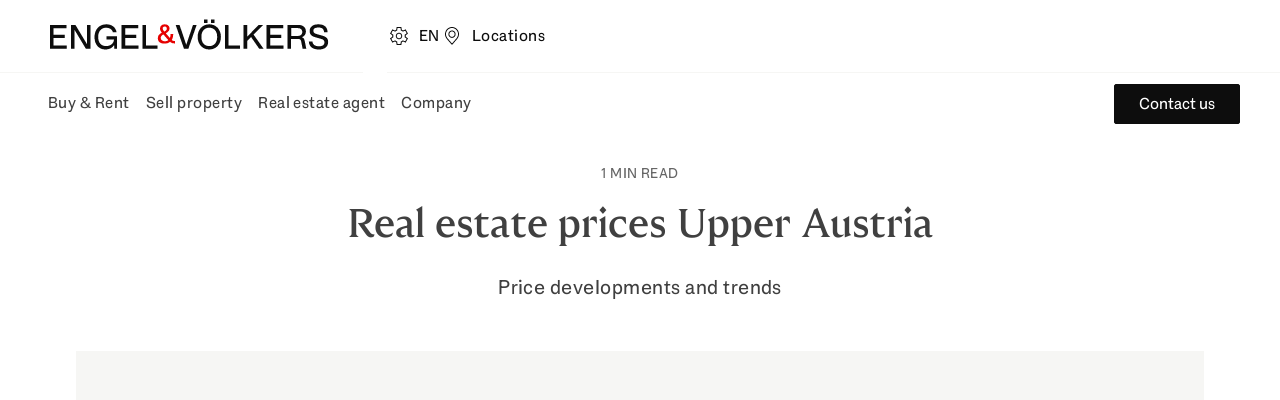

--- FILE ---
content_type: text/html; charset=utf-8
request_url: https://www.engelvoelkers.com/at/en/resources/property-prices-upper-austria
body_size: 95375
content:
<!DOCTYPE html><html lang="en"><head><meta charSet="utf-8" data-next-head=""/><link rel="alternate" href="https://www.engelvoelkers.com/at/de/ressourcen/immobilienpreise-oberoesterreich" hrefLang="de-AT" data-next-head=""/><link rel="alternate" href="https://www.engelvoelkers.com/at/en/resources/property-prices-upper-austria" hrefLang="en-AT" data-next-head=""/><link rel="alternate" href="https://www.engelvoelkers.com/at/en/resources/property-prices-upper-austria" hrefLang="x-default" data-next-head=""/><link rel="apple-touch-icon" sizes="180x180" href="https://ucarecdn.com/20367ee3-b0ec-4b47-a7a4-a9f6fe0f23e9/" data-next-head=""/><link rel="icon" type="image/png" sizes="32x32" href="https://ucarecdn.com/11642d33-556d-40ea-91fd-bb8e9a93f200/" data-next-head=""/><link rel="icon" type="image/png" sizes="16x16" href="https://ucarecdn.com/4af56219-669f-4b35-9760-d11efef10cb7/" data-next-head=""/><link rel="icon" href="https://ucarecdn.com/9b1114be-3ea4-4421-8130-4d6ce3035728/" data-next-head=""/><link rel="shortcut icon" href="https://ucarecdn.com/9b1114be-3ea4-4421-8130-4d6ce3035728/" data-next-head=""/><link rel="preconnect" href="https://fonts.engelvoelkers.com" data-next-head=""/><link rel="preload" href="https://fonts.engelvoelkers.com/EngelVoelkersHead_W_Wght.woff2" as="font" type="font/woff2" crossorigin="" data-next-head=""/><link rel="preload" href="https://fonts.engelvoelkers.com/EngelVoelkersText_W_Wght.woff2" as="font" type="font/woff2" crossorigin="" data-next-head=""/><meta name="msapplication-TileColor" content="#fffff" data-next-head=""/><meta name="theme-color" content="#ffffff" data-next-head=""/><title data-next-head="">Real estate prices Upper Austria - Linz &amp; Salzkammergut</title><meta name="description" content="Current real estate prices in Upper Austria: Linz, Salzkammergut &amp; Vöcklabruck in detail. ✓ Market development ✓ Price trends ✓ Expert analyses ✓" data-next-head=""/><meta property="og:title" content="Real estate prices Upper Austria - Linz &amp; Salzkammergut" data-next-head=""/><meta property="og:type" content="article" data-next-head=""/><meta property="og:url" content="https://www.engelvoelkers.com/at/en/resources/property-prices-upper-austria" data-next-head=""/><meta property="og:description" content="Current real estate prices in Upper Austria: Linz, Salzkammergut &amp; Vöcklabruck in detail. ✓ Market development ✓ Price trends ✓ Expert analyses ✓" data-next-head=""/><meta property="og:locale" content="en" data-next-head=""/><meta property="og:locale:alternate" content="de-AT" data-next-head=""/><meta property="og:locale:alternate" content="en-AT" data-next-head=""/><meta property="og:site_name" content="Engel &amp; Völkers" data-next-head=""/><meta name="robots" content="index, follow" data-next-head=""/><link rel="canonical" href="https://www.engelvoelkers.com/at/en/resources/property-prices-upper-austria" data-next-head=""/><meta name="viewport" content="width=device-width, initial-scale=1.0, interactive-widget=resizes-content" data-next-head=""/><meta property="og:image" content="https://ucarecdn.com/53ee0de7-ebf5-48e0-9825-329e06a5978f/-/preview/1381x987/" data-next-head=""/><link rel="preload" href="https://website.engelvoelkers.com/_next/static/css/4f6bf21b98b3944e.css?dpl=dpl_GHvX4yaGfkM99AfEmpqQCTYWunq8" as="style"/><link rel="stylesheet" href="https://website.engelvoelkers.com/_next/static/css/4f6bf21b98b3944e.css?dpl=dpl_GHvX4yaGfkM99AfEmpqQCTYWunq8" data-n-g=""/><noscript data-n-css=""></noscript><script defer="" nomodule="" src="https://website.engelvoelkers.com/_next/static/chunks/polyfills-42372ed130431b0a.js?dpl=dpl_GHvX4yaGfkM99AfEmpqQCTYWunq8"></script><script src="https://clerk.engelvoelkers.com/npm/@clerk/clerk-js@5/dist/clerk.headless.browser.js" data-clerk-js-script="true" async="" data-clerk-publishable-key="pk_live_Y2xlcmsuZW5nZWx2b2Vsa2Vycy5jb20k" data-nscript="beforeInteractive"></script><script defer="" src="https://website.engelvoelkers.com/_next/static/chunks/8642.3ea162d758512af9.js?dpl=dpl_GHvX4yaGfkM99AfEmpqQCTYWunq8"></script><script src="https://website.engelvoelkers.com/_next/static/chunks/webpack-bd3d62259fba2c77.js?dpl=dpl_GHvX4yaGfkM99AfEmpqQCTYWunq8" defer=""></script><script src="https://website.engelvoelkers.com/_next/static/chunks/framework-0c35df4070223aac.js?dpl=dpl_GHvX4yaGfkM99AfEmpqQCTYWunq8" defer=""></script><script src="https://website.engelvoelkers.com/_next/static/chunks/main-54ab41298b3457ab.js?dpl=dpl_GHvX4yaGfkM99AfEmpqQCTYWunq8" defer=""></script><script src="https://website.engelvoelkers.com/_next/static/chunks/pages/_app-e8bb80c2187ca8cc.js?dpl=dpl_GHvX4yaGfkM99AfEmpqQCTYWunq8" defer=""></script><script src="https://website.engelvoelkers.com/_next/static/chunks/5b6ee63c-0a51242e9bfff2ff.js?dpl=dpl_GHvX4yaGfkM99AfEmpqQCTYWunq8" defer=""></script><script src="https://website.engelvoelkers.com/_next/static/chunks/5eaea78f-20cd4fe2dd082cc2.js?dpl=dpl_GHvX4yaGfkM99AfEmpqQCTYWunq8" defer=""></script><script src="https://website.engelvoelkers.com/_next/static/chunks/5118-1fc6906fdd0e3384.js?dpl=dpl_GHvX4yaGfkM99AfEmpqQCTYWunq8" defer=""></script><script src="https://website.engelvoelkers.com/_next/static/chunks/9898-70972debed85d9f0.js?dpl=dpl_GHvX4yaGfkM99AfEmpqQCTYWunq8" defer=""></script><script src="https://website.engelvoelkers.com/_next/static/chunks/9926-e39130f57a2ba4b8.js?dpl=dpl_GHvX4yaGfkM99AfEmpqQCTYWunq8" defer=""></script><script src="https://website.engelvoelkers.com/_next/static/chunks/5422-121d8a6e30592351.js?dpl=dpl_GHvX4yaGfkM99AfEmpqQCTYWunq8" defer=""></script><script src="https://website.engelvoelkers.com/_next/static/chunks/5182-52ae6bc2f19eb4df.js?dpl=dpl_GHvX4yaGfkM99AfEmpqQCTYWunq8" defer=""></script><script src="https://website.engelvoelkers.com/_next/static/chunks/4282-ed7027b7310b6442.js?dpl=dpl_GHvX4yaGfkM99AfEmpqQCTYWunq8" defer=""></script><script src="https://website.engelvoelkers.com/_next/static/chunks/8155-f40b6b4557d1b677.js?dpl=dpl_GHvX4yaGfkM99AfEmpqQCTYWunq8" defer=""></script><script src="https://website.engelvoelkers.com/_next/static/chunks/9240-ba6766fd9d6243f7.js?dpl=dpl_GHvX4yaGfkM99AfEmpqQCTYWunq8" defer=""></script><script src="https://website.engelvoelkers.com/_next/static/chunks/pages/%5Bcountry%5D/%5Blanguage%5D/%5B%5B...slug%5D%5D-f7333cef1f4a63fb.js?dpl=dpl_GHvX4yaGfkM99AfEmpqQCTYWunq8" defer=""></script><script src="https://website.engelvoelkers.com/_next/static/spearhead/_buildManifest.js?dpl=dpl_GHvX4yaGfkM99AfEmpqQCTYWunq8" defer=""></script><script src="https://website.engelvoelkers.com/_next/static/spearhead/_ssgManifest.js?dpl=dpl_GHvX4yaGfkM99AfEmpqQCTYWunq8" defer=""></script><style data-styled="" data-styled-version="6.1.19">@font-face{font-family:'Engel Voelkers Head VF App';src:url('https://fonts.engelvoelkers.com/EngelVoelkersHead_W_Wght.woff2') format('woff2');font-weight:400 700;font-display:swap;}/*!sc*/
@font-face{font-family:'Engel Voelkers Text VF App';src:url('https://fonts.engelvoelkers.com/EngelVoelkersText_W_Wght.woff2') format('woff2');font-weight:400 700;font-display:swap;}/*!sc*/
@font-face{font-family:"Fallback Georgia";src:local('Georgia Bold');size-adjust:87%;}/*!sc*/
:root{--shadow-xxl:0px 32px 24px rgb(0, 0, 0, 0.16);--shadow-xl:0px 16px 32px rgb(0, 0, 0, 0.16);--shadow-l:0px 8px 16px rgb(0, 0, 0, 0.24);--shadow-m:0px 4px 8px rgb(0, 0, 0, 0.24);--shadow-s:0px 2px 4px rgb(0, 0, 0, 0.32);--shadow-xs:0px 1px 2px rgb(0, 0, 0, 0.32);--distance-static-6xl:96px;--distance-static-5xl:72px;--distance-static-4xl:64px;--distance-static-3xl:48px;--distance-static-xxl:40px;--distance-static-xl:32px;--distance-static-l:24px;--distance-static-m:16px;--distance-static-s:12px;--distance-static-xs:8px;--distance-static-xxs:4px;--distance-static-3xs:2px;--distance-dynamic-xl:56px;--distance-dynamic-l:48px;--distance-dynamic-m:40px;--distance-dynamic-s:24px;--distance-dynamic-xs:16px;--distance-dynamic-xxs:12px;--font-family-heading:Engel Voelkers Head VF App;--font-family-text:Engel Voelkers Text VF App;--font-weight-regular:400;--font-weight-heavy:700;--font-size-static-xl:24px;--font-size-static-l:20px;--font-size-static-m:16px;--font-size-static-s:14px;--font-size-static-xs:12px;--font-size-dynamic-xl:40px;--font-size-dynamic-l:32px;--font-size-dynamic-m:28px;--font-size-dynamic-s:24px;--font-size-dynamic-xs:18px;--line-height-static-xxl:38px;--line-height-static-xl:32px;--line-height-static-l:28px;--line-height-static-m:24px;--line-height-static-s:20px;--line-height-relative-default:140%;--line-height-relative-s:130%;--line-height-dynamic-xl:48px;--line-height-dynamic-l:40px;--line-height-dynamic-m:36px;--line-height-dynamic-s:32px;--letter-spacing-default:0.03em;--letter-spacing-s:2px;--aspect-ratio-square:1;--aspect-ratio-wide-s:2/1;--aspect-ratio-wide-m:3/1;--aspect-ratio-wide-l:4/1;--aspect-ratio-teaser:3/2;--aspect-ratio-landscape:4/3;--aspect-ratio-portrait:3/4;--aspect-ratio-video:16/9;--aspect-ratio-widescreen:21/9;--border-radius-circle:50%;--border-radius-s:2px;--border-radius-m:4px;--border-radius-l:16px;--border-radius-xl:30px;--icon-size-l:92px;--icon-size-m:48px;--icon-size-s:40px;--icon-size-xs:24px;--icon-size-xxs:20px;--page-spacing-dynamic:var(--distance-static-m);--color-ev-red:#E60000;--color-guardsman-red:#C80000;--color-totem-pole:#910f05;--color-lonestar:#640A00;--color-red-white:#FBEBEB;--color-white:#FFFFFF;--color-white-10:rgb(255, 255, 255, 0.1);--color-white-20:rgb(255, 255, 255, 0.2);--color-desert-storm:#F6F6F4;--color-white-linen:#FCFAF5;--color-brown-light:#EFE8DF;--color-cod-gray:#0D0D0D;--color-cod-gray-80:rgba(13, 13, 13, .8);--color-mine-shaft:#262626;--color-tundora:#404040;--color-tundora-10:rgb(64, 64, 64, 0.1);--color-tundora-20:rgb(64, 64, 64, 0.2);--color-dove-gray:#666666;--color-gray:#767676;--color-mercury:#E5E5E5;--color-black-transparent:rgb(0, 0, 0, 0.2);--color-black-transparent-40:rgb(0, 0, 0, 0.4);--color-green-leaf:#477306;--color-green-white:#E7EDD4;--color-rock-spray:#BE4B0A;--color-early-dawn:#FFF8E8;--color-tory-blue:#0F558C;--color-catskill-white:#E8ECF4;--color-equator:#E6B96E;--color-brand:var(--color-ev-red);--color-highlight:var(--color-guardsman-red);--color-highlight-dark:var(--color-totem-pole);--color-highlight-darker:var(--color-lonestar);--color-red-light:var(--color-red-white);--color-light:var(--color-white);--color-light-10:var(--color-white-10);--color-light-20:var(--color-white-20);--color-light-shade:var(--color-desert-storm);--color-light-colored:var(--color-white-linen);--color-neutral-light:var(--color-brown-light);--color-dark-intense:var(--color-cod-gray);--color-dark-intense-80:var(--color-cod-gray-80);--color-dark-colored:var(--color-mine-shaft);--color-dark:var(--color-tundora);--color-dark-10:var(--color-tundora-10);--color-dark-20:var(--color-tundora-20);--color-dark-subdued:var(--color-dove-gray);--color-dark-lighter:var(--color-gray);--color-dark-decent:var(--color-mercury);--color-dark-transparent:var(--color-black-transparent);--color-dark-transparent-40:var(--color-black-transparent-40);--color-success:var(--color-green-leaf);--color-success-light:var(--color-green-white);--color-warning:var(--color-rock-spray);--color-warning-light:var(--color-early-dawn);--color-info:var(--color-tory-blue);--color-info-light:var(--color-catskill-white);--color-gold:var(--color-equator);--color-text-dark-intense:var(--color-dark-intense);--color-text-dark-highlight:var(--color-dark-colored);--color-text-dark:var(--color-dark);--color-text-dark-transparent:var(--color-dark-transparent);--color-text-dark-subdued:var(--color-dark-subdued);--color-text-dark-lighter:var(--color-dark-lighter);--color-text-dark-decent:var(--color-dark-decent);--color-text-light-grubby:var(--color-light-shade);--color-text-light:var(--color-light);--color-text-highlight:var(--color-highlight);--color-surface-dark-intense:var(--color-dark-intense);--color-surface-dark-highlight:var(--color-dark-colored);--color-surface-dark:var(--color-dark);--color-surface-dark-subdued:var(--color-dark-subdued);--color-surface-dark-lighter:var(--color-dark-lighter);--color-surface-dark-decent:var(--color-dark-decent);--color-surface-dark-transparent:var(--color-dark-transparent);--color-surface-dark-transparent-40:var(--color-dark-transparent-40);--color-surface-light:var(--color-light);--color-surface-light-grubby:var(--color-light-shade);--color-surface-colored:var(--color-light-colored);--color-surface-red:var(--color-highlight);--color-surface-red-dark:var(--color-highlight-dark);--color-surface-red-darker:var(--color-highlight-darker);--color-stroke-dark-intense:var(--color-dark-intense);--color-stroke-dark:var(--color-dark);--color-stroke-dark-subdued:var(--color-dark-subdued);--color-stroke-dark-lighter:var(--color-dark-lighter);--color-stroke-dark-transparent:var(--color-dark-transparent);--color-stroke-dark-decent:var(--color-dark-decent);--color-stroke-light:var(--color-light-shade);--color-stroke-colored:var(--color-light-colored);--color-stroke-brand:var(--color-brand);--color-stroke-highlight:var(--color-highlight);--color-focus-dark:var(--color-dark-subdued);--color-focus-light:var(--color-dark-decent);--color-badge-surface-new:var(--color-success);--color-badge-text-open:var(--color-success);--color-badge-surface-open:var(--color-success-light);--color-badge-closed-text:var(--color-highlight-darker);--color-badge-surface-sold:var(--color-highlight-darker);--color-badge-surface-featured:var(--color-warning);--color-badge-surface-commercial:var(--color-neutral-light);--color-badge-surface-residential:var(--color-dark-decent);--color-badge-surface-closed:var(--color-dark-decent);--color-text-dark:var(--color-dark);--color-text-dark-subdued:var(--color-dark-subdued);--color-text-light:var(--color-light);--color-surface-light:var(--color-light);--color-surface-light-subdued:var(--color-light-shade);--color-surface-light-highlight:var(--color-light-colored);--color-surface-dark-secondary:var(--color-dark-subdued);--color-surface-dark-tertiary:var(--color-dark-lighter);--color-surface-dark-highlight:var(--color-dark-colored);--color-surface-dark-transparent-80:var(--color-dark-intense-80);--color-surface-dark-decent:var(--color-dark-decent);--color-surface-info:var(--color-info-light);--color-tooltip-background:var(--color-dark);--color-separator-light:var(--color-light-shade);--color-separator-light-secondary:var(--color-dark-decent);--color-separator-light-highlight:var(--color-light-colored);--color-separator-dark:var(--color-dark-subdued);--color-separator-dark-lighter:var(--color-dark-lighter);--color-separator-dark-transparent:var(--color-dark-transparent);--color-separator-dark-transparent-secondary:var(--color-dark-20);--color-overlay-background:var(--color-dark-transparent);--color-overlay-dark-transparent-40:var(--color-dark-transparent-40);--color-cta-bg:var(--color-highlight);--color-cta-text:var(--color-light);--color-cta-border-focus:var(--color-highlight-darker);--color-cta-hover:var(--color-highlight-dark);--color-cta-active:var(--color-highlight-darker);--color-interaction-disabled-bg:var(--color-light-shade);--color-interaction-disabled-text:var(--color-dark-lighter);--color-interaction-bg:var(--color-dark-intense);--color-interaction-text:var(--color-light);--color-interaction-hover:var(--color-dark);--color-interaction-border-focus:var(--color-dark-subdued);--color-interaction-active:var(--color-dark-subdued);--color-interaction-inverted-bg:var(--color-light);--color-interaction-inverted-text:var(--color-dark-intense);--color-interaction-inverted-border-focus:var(--color-dark-decent);--color-interaction-inverted-hover:var(--color-light-shade);--color-interaction-inverted-active:var(--color-dark-decent);--color-outlined-button-bg:transparent;--color-outlined-button-border:var(--color-dark-intense);--color-outlined-button-text:var(--color-dark-intense);--color-outlined-button-border-focus:var(--color-dark-subdued);--color-outlined-button-hover:var(--color-dark);--color-outlined-button-text-hover:var(--color-light);--color-outlined-button-active:var(--color-dark-subdued);--color-outlined-button-text-active:var(--color-light);--color-outlined-button-inverted-bg:transparent;--color-outlined-button-inverted-border:var(--color-light);--color-outlined-button-inverted-text:var(--color-light);--color-outlined-button-inverted-border-focus:var(--color-dark-decent);--color-outlined-button-inverted-hover:var(--color-light-shade);--color-outlined-button-inverted-text-hover:var(--color-dark-intense);--color-outlined-button-inverted-active:var(--color-dark-decent);--color-outlined-button-inverted-text-active:var(--color-dark);--color-transparent-icon-button-bg:transparent;--color-transparent-icon-button-text:var(--color-dark-intense);--color-transparent-icon-button-bg-focus:var(--color-light);--color-transparent-icon-button-bg-hover:var(--color-light-shade);--color-transparent-icon-button-bg-active:var(--color-dark-decent);--color-transparent-icon-button-alt-bg:transparent;--color-transparent-icon-button-alt-text:var(--color-dark-intense);--color-transparent-icon-button-alt-bg-hover:var(--color-dark-10);--color-transparent-icon-button-alt-bg-active:var(--color-dark-20);--color-transparent-icon-button-alt-inverted-bg:transparent;--color-transparent-icon-button-alt-inverted-text:var(--color-light);--color-transparent-icon-button-alt-inverted-bg-hover:var(--color-light-10);--color-transparent-icon-button-alt-inverted-bg-active:var(--color-light-20);--color-transparent-icon-button-hover:var(--color-dark-10);--color-transparent-icon-button-active:var(--color-dark-20);--color-logo-primary:var(--color-dark-intense);--color-logo-secondary:var(--color-brand);--color-logo-tertiary:var(--color-dark-subdued);--color-logo-hover:var(--color-light-shade);--color-logo-active:var(--color-dark-decent);--color-logo-focus:var(--color-dark-decent);--color-link-pimary:var(--color-dark-intense);--color-link-pimary-hover:var(--color-dark);--color-link-pimary-active:var(--color-dark-subdued);--color-link-pimary-focus:var(--color-dark-subdued);--color-link-secondary:var(--color-light);--color-link-secondary-hover:var(--color-light-shade);--color-link-secondary-active:var(--color-dark-decent);--color-navigation-link-text:var(--color-dark-intense);--color-navigation-link-border-focus:var(--color-dark-decent);--color-navigation-link-hover:var(--color-light-shade);--color-navigation-link-text-hover:var(--color-dark-intense);--color-navigation-link-active:var(--color-dark-decent);--color-navigation-link-text-active:var(--color-dark-subdued);--color-indicator:var(--color-brand);--color-social-icon-idle:var(--color-dark-intense);--color-social-icon-idle-text:var(--color-light);--color-social-icon-focus:var(--color-dark-intense);--color-social-icon-focus-border:var(--color-dark-subdued);--color-input-placeholder:var(--color-dark-lighter);--color-input-label:var(--color-dark-subdued);--color-input-required:var(--color-highlight);--color-input-border-idle:var(--color-dark-lighter);--color-input-border-focus:var(--color-dark-subdued);--color-input-border-hover:var(--color-dark);--color-input-border-error:var(--color-highlight);--color-input-text:var(--color-dark);--color-input-text-error:var(--color-highlight);--color-input-text-enabled:var(--color-light);--color-input-text-disabled:var(--color-light-shade);--color-input-text-disabled-border:var(--color-dark-lighter);--color-input-text-disabled-icon:var(--color-dark-lighter);--color-dropdown-listBox:var(--color-dark-decent);--color-dropdown-popover:var(--color-light);--color-checkbox-bg:var(--color-light);--color-checkbox-idle:var(--color-dark-lighter);--color-checkbox-checked:var(--color-dark-intense);--color-checkbox-hover:var(--color-dark);--color-checkbox-active:var(--color-dark-subdued);--color-checkbox-disabled:var(--color-dark-lighter);--color-checkbox-focus:var(--color-dark-lighter);--color-checkbox-required:var(--color-highlight);--color-radio-border-idle:var(--color-dark-lighter);--color-radio-background-idle:var(--color-light);--color-radio-border-hover:var(--color-dark);--color-radio-border-checked:var(--color-dark-intense);--color-radio-border-focus:var(--color-dark);--color-radio-checked:var(--color-dark-intense);--color-radio-checked-hover:var(--color-dark);--color-radio-disabled:var(--color-dark-lighter);--color-radio-label-idle:var(--color-dark);--color-radio-label-disabled:var(--color-dark-lighter);--color-newsletter-bg:var(--color-light-colored);--color-accordion-border-focus:var(--color-dark-decent);--color-accordion-hover:var(--color-surface-light-subdued);--color-accordion-press:var(--color-dark-decent);--color-accordion-copy-text:var(--color-dark);--color-testimonials-filled-star:var(--color-gold);--color-testimonials-empty-star:var(--color-dark-decent);--color-testimonials-main:var(--color-dark-colored);--color-testimonials-secondary:var(--color-dark-subdued);--color-testimonials-placeholder-0:var(--color-success);--color-testimonials-placeholder-1:var(--color-info);--color-testimonials-placeholder-2:var(--color-highlight-darker);--color-process-decoration:var(--color-dark-lighter);--color-focus-dark:var(--color-dark-subdued);--color-focus-light:var(--color-dark-decent);--color-badge-new:var(--color-success);--color-badge-featured:var(--color-warning);--color-badge-sold:var(--color-highlight-darker);--color-badge-residential:var(--color-dark-decent);--color-badge-commercial:var(--color-neutral-light);--color-badge-open:var(--color-success-light);--color-badge-open-text:var(--color-success);--color-badge-closed:var(--color-dark-decent);--color-badge-closed-text:var(--color-highlight-darker);--color-badge-self-employed:var(--color-dark-decent);--color-badge-department:var(--color-light-shade);--color-text-radio-checked:var(--color-brand);--color-text-radio-idle:var(--color-dark-intense);--color-text-radio-hover:var(--color-dark);--color-text-radio-active:var(--color-dark-subdued);--color-text-radio-disabled:var(--color-dark-lighter);--color-searchinput-placeholder:var(--color-dark-lighter);--color-searchinput-result-hover:var(--color-dark-decent);--color-searchinput-caret:var(--color-highlight);--color-searchinput-divider:var(--color-dark-transparent);--color-tile-radio-border-idle:var(--color-dark-lighter);--color-tile-radio-border-hover:var(--color-dark);--color-tile-radio-border-checked:var(--color-dark-subdued);--color-tile-radio-background-active:var(--color-light-shade);--color-tile-radio-text:var(--color-dark-colored);--color-phoneinput-text:var(--color-dark);--color-phoneinput-border:var(--color-dark-lighter);--color-phoneinput-background:var(--color-light);--color-phoneinput-dropdown-active:var(--color-dark-decent);--color-phoneinput-dropdown-hover:var(--color-light-shade);--color-phoneinput-arrow:var(--color-dark-intense);--color-alert-success:var(--color-success-light);--color-alert-warning:var(--color-warning-light);--color-alert-error:var(--color-red-light);--color-alert-info:var(--color-info-light);--color-alert-icon-success:var(--color-success);--color-alert-icon-warning:var(--color-warning);--color-alert-icon-error:var(--color-highlight);--color-alert-icon-info:var(--color-info);--color-campaign-banner-icon-info:var(--color-info);--color-image-gallery-item-hover:var(--color-dark-transparent);--color-fileupload-filesize:var(--color-dark-lighter);--vertical-dark-to-transparent-gradient:linear-gradient( 180deg,rgba(0,0,0,0.15) 0%,rgba(0,0,0,0) 20% );--color-progressbar-container:rgba(255,253,253,0.4);--color-progressbar-container-border:rgba(0,0,0,0.2);--color-progressbar-indicator:#FFFDFD;--max-width-xl:896px;--max-width-l:664px;--max-width-m:545px;--max-width-s:464px;--max-width-xs:396px;--zindex-s:0;--zindex-m:1;--zindex-l:2;--zindex-xl:3;--zindex-xxl:4;--max-width-page:1920px;--text-underline-offset:0.2em;--header-height-tablet:135px;}/*!sc*/
@media screen and (min-width: 600px){:root{--distance-dynamic-xl:72px;}}/*!sc*/
@media screen and (min-width: 600px){:root{--distance-dynamic-l:56px;}}/*!sc*/
@media screen and (min-width: 600px){:root{--distance-dynamic-m:48px;}}/*!sc*/
@media screen and (min-width: 600px){:root{--distance-dynamic-s:28px;}}/*!sc*/
@media screen and (min-width: 600px){:root{--distance-dynamic-xs:20px;}}/*!sc*/
@media screen and (min-width: 600px){:root{--distance-dynamic-xxs:16px;}}/*!sc*/
@media screen and (min-width: 600px){:root{--font-size-dynamic-xl:56px;}}/*!sc*/
@media screen and (min-width: 600px){:root{--font-size-dynamic-l:40px;}}/*!sc*/
@media screen and (min-width: 600px){:root{--font-size-dynamic-m:32px;}}/*!sc*/
@media screen and (min-width: 600px){:root{--font-size-dynamic-s:28px;}}/*!sc*/
@media screen and (min-width: 600px){:root{--font-size-dynamic-xs:20px;}}/*!sc*/
@media screen and (min-width: 600px){:root{--line-height-dynamic-xl:67px;}}/*!sc*/
@media screen and (min-width: 600px){:root{--line-height-dynamic-l:48px;}}/*!sc*/
@media screen and (min-width: 600px){:root{--line-height-dynamic-m:40px;}}/*!sc*/
@media screen and (min-width: 600px){:root{--line-height-dynamic-s:36px;}}/*!sc*/
@media screen and (min-width: 600px){:root{--page-spacing-dynamic:var(--distance-static-xxl);}}/*!sc*/
html,body{-webkit-text-size-adjust:100%;}/*!sc*/
body{margin:0;padding:0;font-family:var(--font-family-text),Arial,Helvetica,sans-serif;font-weight:var(--font-weight-regular);-webkit-font-smoothing:antialiased;-moz-osx-font-smoothing:grayscale;letter-spacing:var(--letter-spacing-default);color:var(--color-text-dark);}/*!sc*/
button,input,select,textarea{font-family:var(--font-family-text),Arial,Helvetica,sans-serif;}/*!sc*/
data-styled.g1[id="sc-global-gxWzNY1"]{content:"sc-global-gxWzNY1,"}/*!sc*/
.pplfn{margin:0;font-family:var(--font-family-heading),Georgia,'Times New Roman',Times,serif;font-weight:var(--font-weight-heavy);letter-spacing:normal;color:var(--color-text-dark-highlight);font-size:var(--font-size-static-m);line-height:var(--line-height-static-m);}/*!sc*/
data-styled.g3[id="sc-880877e4-0"]{content:"pplfn,"}/*!sc*/
.hjvyoR{margin:0;color:currentColor;font-weight:var(--font-weight-regular);font-style:normal;font-size:var(--font-size-static-s);line-height:var(--line-height-static-m);}/*!sc*/
.TmmVd{margin:0;color:currentColor;font-weight:var(--font-weight-regular);font-style:normal;font-size:var(--font-size-dynamic-xs);line-height:var(--line-height-static-xl);}/*!sc*/
data-styled.g4[id="sc-f0f1f9f6-0"]{content:"hjvyoR,TmmVd,"}/*!sc*/
.gqLCTM{margin:0 auto;padding-right:var(--distance-static-m);padding-left:var(--distance-static-m);padding-top:var(--distance-dynamic-s);padding-bottom:var(--distance-dynamic-m);}/*!sc*/
@media screen and (min-width: 600px){.gqLCTM{padding-left:var(--distance-static-xxl);padding-right:var(--distance-static-xxl);}}/*!sc*/
@media screen and (min-width: 905px){.gqLCTM{max-width:685px;}}/*!sc*/
@media screen and (min-width: 1240px){.gqLCTM{max-width:664px;min-width:464px;}}/*!sc*/
.kSYZQd{margin:0 auto;padding-right:var(--distance-static-m);padding-left:var(--distance-static-m);padding-top:var(--distance-dynamic-s);padding-bottom:var(--distance-dynamic-m);}/*!sc*/
@media screen and (min-width: 600px){.kSYZQd{padding-left:var(--distance-static-xxl);padding-right:var(--distance-static-xxl);}}/*!sc*/
@media screen and (min-width: 905px){.kSYZQd{max-width:1160px;min-width:825px;}}/*!sc*/
@media screen and (min-width: 1240px){.kSYZQd{max-width:1128px;min-width:928px;}}/*!sc*/
.kwVAXF{margin:0 auto;padding-right:var(--distance-static-m);padding-left:var(--distance-static-m);padding-top:var(--distance-dynamic-s);padding-bottom:var(--distance-dynamic-xl);}/*!sc*/
@media screen and (min-width: 600px){.kwVAXF{padding-left:var(--distance-static-xxl);padding-right:var(--distance-static-xxl);}}/*!sc*/
@media screen and (min-width: 905px){.kwVAXF{max-width:685px;}}/*!sc*/
@media screen and (min-width: 1240px){.kwVAXF{max-width:664px;min-width:464px;}}/*!sc*/
.cYOIlM{margin:0 auto;padding-right:var(--distance-static-m);padding-left:var(--distance-static-m);padding-top:var(--distance-dynamic-s);padding-bottom:var(--distance-dynamic-xl);}/*!sc*/
@media screen and (min-width: 600px){.cYOIlM{padding-left:var(--distance-static-xxl);padding-right:var(--distance-static-xxl);}}/*!sc*/
@media screen and (min-width: 905px){.cYOIlM{max-width:1160px;min-width:825px;}}/*!sc*/
@media screen and (min-width: 1240px){.cYOIlM{max-width:1128px;min-width:928px;}}/*!sc*/
.fDUVFm{margin:0 auto;padding-right:var(--distance-static-m);padding-left:var(--distance-static-m);padding-top:var(--distance-dynamic-s);padding-bottom:var(--distance-dynamic-xl);}/*!sc*/
@media screen and (min-width: 600px){.fDUVFm{padding-left:var(--distance-static-xxl);padding-right:var(--distance-static-xxl);}}/*!sc*/
@media screen and (min-width: 905px){.fDUVFm{max-width:685px;}}/*!sc*/
@media screen and (min-width: 1240px){.fDUVFm{max-width:1128px;min-width:928px;}}/*!sc*/
.bBwnYb{margin:0 auto;padding-right:var(--distance-static-m);padding-left:var(--distance-static-m);padding-top:var(--distance-dynamic-s);padding-bottom:var(--distance-dynamic-xl);}/*!sc*/
@media screen and (min-width: 600px){.bBwnYb{padding-left:var(--distance-static-xxl);padding-right:var(--distance-static-xxl);}}/*!sc*/
@media screen and (min-width: 905px){.bBwnYb{max-width:1160px;min-width:825px;}}/*!sc*/
@media screen and (min-width: 1240px){.bBwnYb{max-width:1360px;min-width:1160px;}}/*!sc*/
data-styled.g5[id="sc-53e82658-0"]{content:"gqLCTM,kSYZQd,kwVAXF,cYOIlM,fDUVFm,bBwnYb,"}/*!sc*/
.eMYXir{margin-bottom:var(--distance-dynamic-m);padding-top:var(--distance-dynamic-l);background-color:var(--color-surface-light-highlight);}/*!sc*/
data-styled.g6[id="sc-53e82658-1"]{content:"eMYXir,"}/*!sc*/
.dhLxKB{margin:0;color:currentColor;font-weight:var(--font-weight-regular);font-style:normal;font-size:var(--font-size-dynamic-xs);line-height:var(--line-height-static-xl);}/*!sc*/
.lebNHZ{margin:0;color:currentColor;font-weight:var(--font-weight-regular);font-style:normal;font-size:var(--font-size-static-s);line-height:var(--line-height-static-m);}/*!sc*/
data-styled.g8[id="sc-a6171813-0"]{content:"dhLxKB,lebNHZ,"}/*!sc*/
.dFCwns{margin:0;font-family:var(--font-family-heading),Georgia,'Times New Roman',Times,serif;font-weight:var(--font-weight-heavy);letter-spacing:normal;color:var(--color-text-dark-highlight);font-size:var(--font-size-dynamic-l);line-height:var(--line-height-dynamic-l);}/*!sc*/
.bWGGjI{margin:0;font-family:var(--font-family-heading),Georgia,'Times New Roman',Times,serif;font-weight:var(--font-weight-heavy);letter-spacing:normal;color:var(--color-text-dark-highlight);font-size:var(--font-size-dynamic-m);line-height:var(--line-height-dynamic-m);}/*!sc*/
.kjWjLc{margin:0;font-family:var(--font-family-heading),Georgia,'Times New Roman',Times,serif;font-weight:var(--font-weight-heavy);letter-spacing:normal;color:var(--color-text-dark-highlight);font-size:var(--font-size-static-m);line-height:var(--line-height-static-m);}/*!sc*/
.fYUJtk{margin:0;font-family:var(--font-family-heading),Georgia,'Times New Roman',Times,serif;font-weight:var(--font-weight-heavy);letter-spacing:normal;color:var(--color-text-dark-highlight);font-size:var(--font-size-static-l);line-height:var(--line-height-static-l);}/*!sc*/
data-styled.g9[id="sc-6bbf82e1-0"]{content:"dFCwns,bWGGjI,kjWjLc,fYUJtk,"}/*!sc*/
.bTGCHh{display:flex;gap:var(--distance-static-xs);align-items:center;margin:0;padding:0;list-style:none;justify-content:center;text-transform:uppercase;}/*!sc*/
.cDgxTC{display:flex;gap:var(--distance-static-xs);align-items:center;margin:0;padding:0;list-style:none;}/*!sc*/
data-styled.g11[id="sc-41a49bd6-1"]{content:"bTGCHh,cDgxTC,"}/*!sc*/
.jwtkDX{line-height:var(--line-height-static-s);font-size:var(--font-size-static-s);letter-spacing:var(--letter-spacing-default);color:var(--color-text-dark-subdued);}/*!sc*/
.jwtkDX:not(:first-child){display:flex;gap:var(--distance-static-xs);align-items:center;}/*!sc*/
.jwtkDX:not(:first-child)::before{content:'';width:var(--distance-static-xxs);height:var(--distance-static-xxs);background-color:var(--color-indicator);transform:rotate(45deg);}/*!sc*/
data-styled.g12[id="sc-41a49bd6-2"]{content:"jwtkDX,"}/*!sc*/
.jYCsBD{margin:0;font-size:var(--font-size-static-xs);line-height:var(--line-height-static-s);letter-spacing:var(--letter-spacing-s);font-weight:var(--font-weight-regular);text-transform:uppercase;color:var(--color-text-dark-subdued);}/*!sc*/
.kWuuQv{margin:0;font-size:var(--font-size-static-xs);line-height:var(--line-height-static-s);letter-spacing:var(--letter-spacing-s);font-weight:var(--font-weight-regular);text-transform:uppercase;color:var(--color-text-dark-subdued);display:grid;gap:var(--distance-static-l);grid-template-columns:1fr auto 1fr;align-items:center;}/*!sc*/
.kWuuQv:before,.kWuuQv:after{content:'';width:100%;height:1px;background-color:var(--color-dark-decent);}/*!sc*/
data-styled.g13[id="sc-110d927d-0"]{content:"jYCsBD,kWuuQv,"}/*!sc*/
.kqktWi{--animated-height:var(--distance-static-5xl);}/*!sc*/
@media screen and (min-width: 600px){.kqktWi{text-align:center;}}/*!sc*/
data-styled.g15[id="sc-4733e42b-1"]{content:"kqktWi,"}/*!sc*/
.cWxYeL{margin-bottom:var(--distance-static-xxl);}/*!sc*/
.cWxYeL .sc-4733e42b-1{padding-top:0;}/*!sc*/
@media screen and (min-width: 600px){.cWxYeL{margin:0 auto var(--distance-static-3xl);}}/*!sc*/
@media screen and (min-width: 905px){.cWxYeL{max-width:var(--max-width-l);}}/*!sc*/
@media screen and (min-width: 1440px){.cWxYeL{max-width:var(--max-width-xl);}}/*!sc*/
data-styled.g16[id="sc-4733e42b-2"]{content:"cWxYeL,"}/*!sc*/
.igUvFH{margin-bottom:var(--distance-static-s);}/*!sc*/
data-styled.g18[id="sc-4733e42b-4"]{content:"igUvFH,"}/*!sc*/
.kxbUoj{margin-bottom:var(--distance-static-l);color:currentColor;}/*!sc*/
.gZttSV{color:currentColor;}/*!sc*/
data-styled.g19[id="sc-4733e42b-5"]{content:"kxbUoj,gZttSV,"}/*!sc*/
.cueftA{color:currentColor;}/*!sc*/
data-styled.g20[id="sc-4733e42b-6"]{content:"cueftA,"}/*!sc*/
.iUwAZZ{margin-bottom:var(--distance-static-m);}/*!sc*/
data-styled.g22[id="sc-4733e42b-8"]{content:"iUwAZZ,"}/*!sc*/
.hXJxDV{position:absolute;margin:0 -1px -1px 0;border:0;padding:0;width:1px;height:1px;clip:rect(0,0,0,0);clip-path:inset(50%);overflow:hidden;white-space:nowrap;}/*!sc*/
data-styled.g23[id="sc-ca58b127-0"]{content:"hXJxDV,"}/*!sc*/
.eZeeBe{flex-shrink:0;box-sizing:border-box;position:relative;display:flex;justify-content:center;align-items:center;border:0;padding:0;cursor:pointer;width:var(--icon-size-m);height:var(--icon-size-m);border-radius:var(--border-radius-circle);background:var(--color-interaction-inverted-bg);color:var(--color-interaction-inverted-text);}/*!sc*/
.eZeeBe:focus{outline:0;}/*!sc*/
.eZeeBe:focus-visible{outline:0;}/*!sc*/
.eZeeBe:focus-visible::after{content:'';position:absolute;top:calc(var(--distance-static-xxs) * -1);right:calc(var(--distance-static-xxs) * -1);bottom:calc(var(--distance-static-xxs) * -1);left:calc(var(--distance-static-xxs) * -1);border:var(--distance-static-3xs) solid var(--color-focus-light);border-radius:var(--border-radius-m);pointer-events:none;}/*!sc*/
@media (hover:hover){.eZeeBe:hover{background:var(--color-interaction-inverted-hover);}}/*!sc*/
.eZeeBe:active{background:var(--color-interaction-inverted-active);}/*!sc*/
.eZeeBe:disabled{background:transparent;color:var(--color-interaction-disabled-text);box-shadow:none;}/*!sc*/
.eZeeBe:focus-visible::after{border-radius:var(--border-radius-circle);}/*!sc*/
data-styled.g24[id="sc-a6c22956-0"]{content:"eZeeBe,"}/*!sc*/
.jIYNhk{box-sizing:border-box;position:relative;display:inline-grid;grid-auto-flow:column;gap:var(--distance-static-xs);align-items:center;justify-content:center;border:0;font-family:var(--font-family-text),Arial,Helvetica,sans-serif;font-size:var(--font-size-static-m);line-height:var(--line-height-static-m);text-decoration:none;cursor:pointer;padding:var(--distance-static-xs) 0;padding:0;color:var(--color-link-pimary);}/*!sc*/
.jIYNhk:focus{outline:0;}/*!sc*/
@media (hover:hover){.jIYNhk:hover:not(:disabled){text-decoration:underline;text-underline-offset:var(--text-underline-offset);}}/*!sc*/
.jIYNhk:focus{outline:0;}/*!sc*/
.jIYNhk:focus-visible{outline:0;}/*!sc*/
.jIYNhk:focus-visible::after{content:'';position:absolute;top:calc(var(--distance-static-xxs) * -1);right:calc(var(--distance-static-xxs) * -1);bottom:calc(var(--distance-static-xxs) * -1);left:calc(var(--distance-static-xxs) * -1);border:var(--distance-static-3xs) solid var(--color-focus-dark);border-radius:var(--border-radius-m);pointer-events:none;}/*!sc*/
@media (hover:hover){.jIYNhk:hover{color:var(--color-link-pimary-hover);}}/*!sc*/
.jIYNhk:active{color:var(--color-link-pimary-active);}/*!sc*/
.jIYNhk:disabled{color:var(--color-interaction-disabled-text);}/*!sc*/
data-styled.g30[id="sc-d023a6e-0"]{content:"jIYNhk,"}/*!sc*/
.fShVTM p{margin:0;color:currentColor;font-size:var(--font-size-static-m);line-height:var(--line-height-static-l);margin-top:var(--distance-static-l);}/*!sc*/
.fShVTM p:first-child{margin-top:0;}/*!sc*/
.fShVTM h1,.fShVTM h2,.fShVTM h3,.fShVTM h4,.fShVTM h5{margin:0;font-family:var(--font-family-heading),Georgia,'Times New Roman',Times,serif;font-weight:var(--font-weight-heavy);letter-spacing:normal;color:var(--color-text-dark-highlight);}/*!sc*/
.fShVTM h1 +p,.fShVTM h2 +p,.fShVTM h3 +p,.fShVTM h4 +p,.fShVTM h5 +p{margin-top:var(--distance-static-l);}/*!sc*/
.fShVTM h1:first-child,.fShVTM h2:first-child,.fShVTM h3:first-child,.fShVTM h4:first-child,.fShVTM h5:first-child{margin-top:0;}/*!sc*/
.fShVTM h1{font-size:var(--font-size-dynamic-l);line-height:var(--line-height-dynamic-l);margin-top:var(--distance-dynamic-l);}/*!sc*/
.fShVTM h2{font-size:var(--font-size-dynamic-m);line-height:var(--line-height-dynamic-m);margin-top:var(--distance-dynamic-l);}/*!sc*/
.fShVTM h3{font-size:var(--font-size-dynamic-s);line-height:var(--line-height-dynamic-s);margin-top:var(--distance-dynamic-m);}/*!sc*/
.fShVTM h4{font-size:var(--font-size-static-l);line-height:var(--line-height-static-l);margin-top:var(--distance-dynamic-s);}/*!sc*/
.fShVTM h5{font-size:var(--font-size-static-m);line-height:var(--line-height-static-m);margin-top:var(--distance-dynamic-s);}/*!sc*/
.fShVTM ul,.fShVTM ol{margin:var(--distance-static-l) 0 0;padding:0 0 0 var(--distance-static-xxl);}/*!sc*/
.fShVTM li{margin-top:var(--distance-static-s);}/*!sc*/
.fShVTM ul{list-style:none;padding-left:var(--distance-static-xs);}/*!sc*/
.fShVTM ul li{position:relative;padding-left:20px;}/*!sc*/
.fShVTM ul li::before{position:absolute;top:10px;left:1px;content:'';width:6px;height:6px;transform:rotate(-45deg);background:var(--color-text-dark);}/*!sc*/
.fShVTM a{position:relative;font-size:inherit;line-height:inherit;text-decoration:underline;text-underline-offset:var(--text-underline-offset);color:currentColor;appearance:none;}/*!sc*/
.fShVTM a:focus{outline:0;}/*!sc*/
.fShVTM a:focus-visible{outline:0;}/*!sc*/
.fShVTM a:focus-visible::after{content:'';position:absolute;top:calc(var(--distance-static-xxs) * -1);right:calc(var(--distance-static-xxs) * -1);bottom:calc(var(--distance-static-xxs) * -1);left:calc(var(--distance-static-xxs) * -1);border:var(--distance-static-3xs) solid var(--color-focus-dark);border-radius:var(--border-radius-m);pointer-events:none;}/*!sc*/
@media (hover:hover){.fShVTM a:hover{text-decoration:none;}}/*!sc*/
@media screen and (min-width: 1240px){.eUNMNi{margin:0 auto;max-width:58.333333333333336%;}}/*!sc*/
.eUNMNi p{margin:0;color:currentColor;font-size:var(--font-size-static-m);line-height:var(--line-height-static-l);margin-top:var(--distance-static-l);}/*!sc*/
.eUNMNi p:first-child{margin-top:0;}/*!sc*/
.eUNMNi h1,.eUNMNi h2,.eUNMNi h3,.eUNMNi h4,.eUNMNi h5{margin:0;font-family:var(--font-family-heading),Georgia,'Times New Roman',Times,serif;font-weight:var(--font-weight-heavy);letter-spacing:normal;color:var(--color-text-dark-highlight);}/*!sc*/
.eUNMNi h1 +p,.eUNMNi h2 +p,.eUNMNi h3 +p,.eUNMNi h4 +p,.eUNMNi h5 +p{margin-top:var(--distance-static-l);}/*!sc*/
.eUNMNi h1:first-child,.eUNMNi h2:first-child,.eUNMNi h3:first-child,.eUNMNi h4:first-child,.eUNMNi h5:first-child{margin-top:0;}/*!sc*/
.eUNMNi h1{font-size:var(--font-size-dynamic-l);line-height:var(--line-height-dynamic-l);margin-top:var(--distance-dynamic-l);}/*!sc*/
.eUNMNi h2{font-size:var(--font-size-dynamic-m);line-height:var(--line-height-dynamic-m);margin-top:var(--distance-dynamic-l);}/*!sc*/
.eUNMNi h3{font-size:var(--font-size-dynamic-s);line-height:var(--line-height-dynamic-s);margin-top:var(--distance-dynamic-m);}/*!sc*/
.eUNMNi h4{font-size:var(--font-size-static-l);line-height:var(--line-height-static-l);margin-top:var(--distance-dynamic-s);}/*!sc*/
.eUNMNi h5{font-size:var(--font-size-static-m);line-height:var(--line-height-static-m);margin-top:var(--distance-dynamic-s);}/*!sc*/
.eUNMNi ul,.eUNMNi ol{margin:var(--distance-static-l) 0 0;padding:0 0 0 var(--distance-static-xxl);}/*!sc*/
.eUNMNi li{margin-top:var(--distance-static-s);}/*!sc*/
.eUNMNi ul{list-style:none;padding-left:var(--distance-static-xs);}/*!sc*/
.eUNMNi ul li{position:relative;padding-left:20px;}/*!sc*/
.eUNMNi ul li::before{position:absolute;top:10px;left:1px;content:'';width:6px;height:6px;transform:rotate(-45deg);background:var(--color-text-dark);}/*!sc*/
.eUNMNi a{position:relative;font-size:inherit;line-height:inherit;text-decoration:underline;text-underline-offset:var(--text-underline-offset);color:currentColor;appearance:none;}/*!sc*/
.eUNMNi a:focus{outline:0;}/*!sc*/
.eUNMNi a:focus-visible{outline:0;}/*!sc*/
.eUNMNi a:focus-visible::after{content:'';position:absolute;top:calc(var(--distance-static-xxs) * -1);right:calc(var(--distance-static-xxs) * -1);bottom:calc(var(--distance-static-xxs) * -1);left:calc(var(--distance-static-xxs) * -1);border:var(--distance-static-3xs) solid var(--color-focus-dark);border-radius:var(--border-radius-m);pointer-events:none;}/*!sc*/
@media (hover:hover){.eUNMNi a:hover{text-decoration:none;}}/*!sc*/
data-styled.g31[id="sc-30f11e30-0"]{content:"fShVTM,eUNMNi,"}/*!sc*/
.cDXMXk{position:relative;font-size:inherit;line-height:inherit;text-decoration:underline;text-underline-offset:var(--text-underline-offset);color:currentColor;appearance:none;}/*!sc*/
.cDXMXk:focus{outline:var(--distance-static-3xs) solid var(--color-focus-dark);outline-offset:var(--distance-static-xxs);}/*!sc*/
@media (hover: hover){.cDXMXk:hover{text-decoration:none;}}/*!sc*/
data-styled.g32[id="InlineLinkstyled__StyledInlineLink-sc-1k23q39-0"]{content:"cDXMXk,"}/*!sc*/
.egFClk{margin:0;color:currentColor;font-weight:var(--font-weight-regular);font-style:normal;font-size:var(--font-size-static-m);line-height:var(--line-height-static-l);}/*!sc*/
data-styled.g34[id="Copystyled__StyledCopy-sc-jsw638-0"]{content:"egFClk,"}/*!sc*/
.jnEEkk{position:absolute;margin:0 -1px -1px 0;border:0;padding:0;width:1px;height:1px;clip:rect(0,0,0,0);clip-path:inset(50%);overflow:hidden;white-space:nowrap;}/*!sc*/
data-styled.g35[id="VisuallyHidden-sc-jmxeb6-0"]{content:"jnEEkk,"}/*!sc*/
.eQSLgs{flex-shrink:0;box-sizing:border-box;position:relative;display:flex;justify-content:center;align-items:center;border:0;padding:0;cursor:pointer;width:var(--icon-size-s);height:var(--icon-size-s);border-radius:var(--border-radius-m);background:transparent;color:var(--color-text-dark-intense);}/*!sc*/
.eQSLgs:focus{outline:0;}/*!sc*/
.eQSLgs:focus-visible{outline:0;}/*!sc*/
.eQSLgs:focus-visible::after{content:'';position:absolute;top:calc(var(--distance-static-xxs) * -1);right:calc(var(--distance-static-xxs) * -1);bottom:calc(var(--distance-static-xxs) * -1);left:calc(var(--distance-static-xxs) * -1);border:var(--distance-static-3xs) solid var(--color-focus-dark);border-radius:var(--border-radius-m);pointer-events:none;}/*!sc*/
.eQSLgs:focus-visible{background:var(--color-surface-light);}/*!sc*/
@media (hover: hover){.eQSLgs:hover{background:var(--color-surface-light-grubby);}}/*!sc*/
.eQSLgs:active{background:var(--color-transparent-icon-button-bg-active);}/*!sc*/
.eQSLgs:focus-visible::after{border-radius:var(--border-radius-m);}/*!sc*/
.eQSLgs:disabled{background:var(--color-interaction-disabled-bg);color:var(--color-interaction-disabled-text);border-color:var(--color-interaction-disabled-bg);box-shadow:none;}/*!sc*/
.cycaEQ{flex-shrink:0;box-sizing:border-box;position:relative;display:flex;justify-content:center;align-items:center;border:0;padding:0;cursor:pointer;width:var(--icon-size-s);height:var(--icon-size-s);border-radius:var(--border-radius-m);background:var(--color-surface-light);color:var(--color-text-dark-intense);}/*!sc*/
.cycaEQ:focus{outline:0;}/*!sc*/
.cycaEQ:focus-visible{outline:0;}/*!sc*/
.cycaEQ:focus-visible::after{content:'';position:absolute;top:calc(var(--distance-static-xxs) * -1);right:calc(var(--distance-static-xxs) * -1);bottom:calc(var(--distance-static-xxs) * -1);left:calc(var(--distance-static-xxs) * -1);border:var(--distance-static-3xs) solid var(--color-focus-light);border-radius:var(--border-radius-m);pointer-events:none;}/*!sc*/
@media (hover: hover){.cycaEQ:hover{background:var(--color-surface-light-grubby);}}/*!sc*/
.cycaEQ:active{background:var(--color-surface-dark-decent);}/*!sc*/
.cycaEQ:focus-visible::after{border-radius:var(--border-radius-m);}/*!sc*/
.cycaEQ:disabled{background:var(--color-interaction-disabled-bg);color:var(--color-interaction-disabled-text);border-color:var(--color-interaction-disabled-bg);box-shadow:none;}/*!sc*/
.bNMWKp{flex-shrink:0;box-sizing:border-box;position:relative;display:flex;justify-content:center;align-items:center;border:0;padding:0;cursor:pointer;width:var(--icon-size-s);height:var(--icon-size-s);border-radius:var(--border-radius-circle);background:var(--color-surface-dark-intense);color:var(--color-text-light);}/*!sc*/
.bNMWKp:focus{outline:0;}/*!sc*/
.bNMWKp:focus-visible{outline:0;}/*!sc*/
.bNMWKp:focus-visible::after{content:'';position:absolute;top:calc(var(--distance-static-xxs) * -1);right:calc(var(--distance-static-xxs) * -1);bottom:calc(var(--distance-static-xxs) * -1);left:calc(var(--distance-static-xxs) * -1);border:var(--distance-static-3xs) solid var(--color-focus-dark);border-radius:var(--border-radius-m);pointer-events:none;}/*!sc*/
@media (hover: hover){.bNMWKp:hover{background:var(--color-surface-dark);}}/*!sc*/
.bNMWKp:active{background:var(--color-surface-dark-subdued);}/*!sc*/
.bNMWKp:focus-visible::after{border-radius:var(--border-radius-circle);}/*!sc*/
.bNMWKp:disabled{background:var(--color-interaction-disabled-bg);color:var(--color-interaction-disabled-text);border-color:var(--color-interaction-disabled-bg);box-shadow:none;}/*!sc*/
.dpARko{flex-shrink:0;box-sizing:border-box;position:relative;display:flex;justify-content:center;align-items:center;border:0;padding:0;cursor:pointer;text-decoration:none;width:var(--icon-size-s);height:var(--icon-size-s);border-radius:var(--border-radius-m);background:var(--color-surface-dark-intense);color:var(--color-text-light);}/*!sc*/
.dpARko:focus{outline:0;}/*!sc*/
.dpARko:focus-visible{outline:0;}/*!sc*/
.dpARko:focus-visible::after{content:'';position:absolute;top:calc(var(--distance-static-xxs) * -1);right:calc(var(--distance-static-xxs) * -1);bottom:calc(var(--distance-static-xxs) * -1);left:calc(var(--distance-static-xxs) * -1);border:var(--distance-static-3xs) solid var(--color-focus-dark);border-radius:var(--border-radius-m);pointer-events:none;}/*!sc*/
@media (hover: hover){.dpARko:hover{background:var(--color-surface-dark);}}/*!sc*/
.dpARko:active{background:var(--color-surface-dark-subdued);}/*!sc*/
.dpARko:focus-visible::after{border-radius:var(--border-radius-m);}/*!sc*/
.dpARko:disabled{background:var(--color-interaction-disabled-bg);color:var(--color-interaction-disabled-text);border-color:var(--color-interaction-disabled-bg);box-shadow:none;}/*!sc*/
data-styled.g37[id="IconButtonstyled__StyledIconButton-sc-p4sl79-0"]{content:"eQSLgs,cycaEQ,bNMWKp,dpARko,"}/*!sc*/
.AuXQH{border:0;width:auto;box-sizing:border-box;position:relative;display:inline-grid;grid-auto-flow:column;gap:var(--distance-static-xs);align-items:center;justify-content:center;border-radius:var(--border-radius-s);font-weight:var(--font-weight-regular);font-size:var(--font-size-static-m);line-height:var(--line-height-static-l);text-align:center;cursor:pointer;padding:5px var(--distance-static-l);--color-button-secondary-idle:var(--color-surface-dark-intense);border:1px solid var(--color-button-secondary-idle);background:var(--color-button-secondary-idle);color:var(--color-text-light);}/*!sc*/
.AuXQH:focus{outline:0;}/*!sc*/
.AuXQH:focus-visible{outline:0;}/*!sc*/
.AuXQH:focus-visible::after{content:'';position:absolute;top:calc(var(--distance-static-xxs) * -1);right:calc(var(--distance-static-xxs) * -1);bottom:calc(var(--distance-static-xxs) * -1);left:calc(var(--distance-static-xxs) * -1);border:var(--distance-static-3xs) solid var(--color-focus-dark);border-radius:var(--border-radius-m);pointer-events:none;}/*!sc*/
@media (hover: hover){.AuXQH{--color-button-secondary-hover:var(--color-surface-dark);}.AuXQH:hover{border-color:var(--color-button-secondary-hover);background:var(--color-button-secondary-hover);box-shadow:var(--shadow-xs);}}/*!sc*/
.AuXQH:active{--color-button-secondary-active:var(--color-surface-dark-subdued);border-color:var(--color-button-secondary-active);background:var(--color-button-secondary-active);}/*!sc*/
.AuXQH:disabled{background:var(--color-surface-light-grubby);color:var(--color-text-dark-lighter);box-shadow:none;border-color:transparent;}/*!sc*/
.dfWNgC{border:0;width:auto;box-sizing:border-box;position:relative;display:inline-grid;grid-auto-flow:column;gap:var(--distance-static-xs);align-items:center;justify-content:center;border-radius:var(--border-radius-s);font-weight:var(--font-weight-regular);font-size:var(--font-size-static-m);line-height:var(--line-height-static-l);text-align:center;cursor:pointer;padding:9px var(--distance-static-l);text-decoration:none;border:1px solid currentColor;background:transparent;color:var(--color-text-dark-intense);}/*!sc*/
.dfWNgC:focus{outline:0;}/*!sc*/
.dfWNgC:focus-visible{outline:0;}/*!sc*/
.dfWNgC:focus-visible::after{content:'';position:absolute;top:calc(var(--distance-static-xxs) * -1);right:calc(var(--distance-static-xxs) * -1);bottom:calc(var(--distance-static-xxs) * -1);left:calc(var(--distance-static-xxs) * -1);border:var(--distance-static-3xs) solid var(--color-focus-dark);border-radius:var(--border-radius-m);pointer-events:none;}/*!sc*/
@media (hover: hover){.dfWNgC:hover{--color-button-tertiary-hover:var(--color-surface-dark);border-color:var(--color-button-tertiary-hover);background:var(--color-button-tertiary-hover);color:var(--color-text-light);}}/*!sc*/
.dfWNgC:active{--color-button-tertiary-active:var(--color-surface-dark-subdued);border-color:var(--color-button-tertiary-active);background:var(--color-button-tertiary-active);color:var(--color-text-light);}/*!sc*/
.dfWNgC:disabled{background:var(--color-surface-light-grubby);color:var(--color-text-dark-lighter);box-shadow:none;border-color:transparent;}/*!sc*/
.iQKNQE{border:0;width:auto;box-sizing:border-box;position:relative;display:inline-grid;grid-auto-flow:column;gap:var(--distance-static-xs);align-items:center;justify-content:center;border-radius:var(--border-radius-s);font-weight:var(--font-weight-regular);font-size:var(--font-size-static-m);line-height:var(--line-height-static-l);text-align:center;cursor:pointer;padding:9px var(--distance-static-l) 9px var(--distance-static-m);--color-button-secondary-idle:var(--color-surface-dark-intense);border:1px solid var(--color-button-secondary-idle);background:var(--color-button-secondary-idle);color:var(--color-text-light);}/*!sc*/
.iQKNQE:focus{outline:0;}/*!sc*/
.iQKNQE:focus-visible{outline:0;}/*!sc*/
.iQKNQE:focus-visible::after{content:'';position:absolute;top:calc(var(--distance-static-xxs) * -1);right:calc(var(--distance-static-xxs) * -1);bottom:calc(var(--distance-static-xxs) * -1);left:calc(var(--distance-static-xxs) * -1);border:var(--distance-static-3xs) solid var(--color-focus-dark);border-radius:var(--border-radius-m);pointer-events:none;}/*!sc*/
@media (hover: hover){.iQKNQE{--color-button-secondary-hover:var(--color-surface-dark);}.iQKNQE:hover{border-color:var(--color-button-secondary-hover);background:var(--color-button-secondary-hover);box-shadow:var(--shadow-xs);}}/*!sc*/
.iQKNQE:active{--color-button-secondary-active:var(--color-surface-dark-subdued);border-color:var(--color-button-secondary-active);background:var(--color-button-secondary-active);}/*!sc*/
.iQKNQE:disabled{background:var(--color-surface-light-grubby);color:var(--color-text-dark-lighter);box-shadow:none;border-color:transparent;}/*!sc*/
data-styled.g47[id="Buttonstyled__StyledButton-sc-1muz2dx-0"]{content:"AuXQH,dfWNgC,iQKNQE,"}/*!sc*/
.mrvca{margin:0;font-family:var(--font-family-heading),'Fallback Georgia','Times New Roman',Times,serif;font-weight:var(--font-weight-heavy);letter-spacing:normal;color:var(--color-surface-dark-highlight);font-size:var(--font-size-dynamic-s);line-height:var(--line-height-dynamic-s);}/*!sc*/
.jozVFC{margin:0;font-family:var(--font-family-heading),'Fallback Georgia','Times New Roman',Times,serif;font-weight:var(--font-weight-heavy);letter-spacing:normal;color:var(--color-surface-dark-highlight);font-size:var(--font-size-static-l);line-height:var(--line-height-static-l);}/*!sc*/
data-styled.g48[id="Headlinestyled__StyledHeadline-sc-qy6iue-0"]{content:"mrvca,jozVFC,"}/*!sc*/
.dkwbDX{position:relative;display:flex;align-items:center;margin-bottom:var(--distance-static-xxs);color:var(--color-text-dark-subdued);font-size:var(--font-size-static-s);line-height:var(--line-height-static-s);}/*!sc*/
.dkwbDX::before{align-self:flex-start;content:'*';color:currentColor;}/*!sc*/
.bnhxVv{position:relative;display:flex;align-items:center;margin-bottom:var(--distance-static-xxs);color:var(--color-text-dark-subdued);font-size:var(--font-size-static-s);line-height:var(--line-height-static-s);}/*!sc*/
data-styled.g50[id="Labelstyled__StyledLabel-sc-1s750bf-0"]{content:"dkwbDX,bnhxVv,"}/*!sc*/
.fgBmKJ{display:block;padding:0;width:100%;caret-color:var(--color-highlight);color:var(--color-input-text);background-color:var(--color-light);border-radius:var(--border-radius-s);appearance:none;border:1px solid var(--color-input-border-idle);height:46px;font-size:var(--font-size-static-m);line-height:var(--line-height-static-m);padding-left:var(--distance-static-s);padding-right:var(--distance-static-s);}/*!sc*/
.fgBmKJ:not(:disabled)::placeholder{color:var(--color-input-placeholder);}/*!sc*/
.fgBmKJ:disabled{background-color:var(--color-surface-light-grubby);border-color:var(--color-stroke-dark-transparent);cursor:not-allowed;}/*!sc*/
.fgBmKJ:read-only{background-color:var(--color-surface-light-grubby);}/*!sc*/
@media (hover:hover){.fgBmKJ:hover:not(:disabled):not(:read-only){background-color:var(--color-surface-light-grubby);border-color:var(--color-input-border-hover);}}/*!sc*/
.fgBmKJ:focus{background-color:var(--color-surface-light-grubby);outline:2px solid var(--color-focus-dark);outline-offset:-1px;}/*!sc*/
.fgBmKJ::-webkit-outer-spin-button,.fgBmKJ::-webkit-inner-spin-button{appearance:none;margin:0;}/*!sc*/
.fgBmKJ[type='number']{appearance:textfield;}/*!sc*/
.fgBmKJ[disabled]{opacity:1;-webkit-text-fill-color:var(--color-text-dark-transparent);}/*!sc*/
data-styled.g58[id="InputTextstyled__StyledInputText-sc-1n7vk12-2"]{content:"fgBmKJ,"}/*!sc*/
.cwnLkG{display:flex;align-items:center;position:relative;}/*!sc*/
data-styled.g59[id="InputTextstyled__StyledRootInputText-sc-1n7vk12-3"]{content:"cwnLkG,"}/*!sc*/
.QYrmA{position:relative;}/*!sc*/
.QYrmA::after{position:absolute;right:0;bottom:0;left:0;content:'';height:1px;transform:scaleX(0);background-color:currentColor;transition:all 0.3s cubic-bezier(0.39,0.575,0.565,1);transform-origin:0 50%;}/*!sc*/
data-styled.g60[id="Linkstyled__StyledText-sc-mkf9w8-0"]{content:"QYrmA,"}/*!sc*/
.bcPJOQ{box-sizing:border-box;position:relative;display:inline-grid;grid-auto-flow:column;gap:var(--distance-static-xs);align-items:center;justify-content:center;border:0;font-family:var(--font-family-text),Arial,Helvetica,sans-serif;font-size:var(--font-size-static-m);line-height:var(--line-height-static-m);text-decoration:none;cursor:pointer;padding:var(--distance-static-xs) 0;color:var(--color-text-dark-intense);}/*!sc*/
.bcPJOQ:focus{outline:0;}/*!sc*/
@media (hover:hover){.bcPJOQ:hover:not(:disabled) .Linkstyled__StyledText-sc-mkf9w8-0::after{transform:scaleX(1);}}/*!sc*/
.bcPJOQ:focus{outline:0;}/*!sc*/
.bcPJOQ:focus-visible{outline:0;}/*!sc*/
.bcPJOQ:focus-visible::after{content:'';position:absolute;top:calc(var(--distance-static-xxs) * -1);right:calc(var(--distance-static-xxs) * -1);bottom:calc(var(--distance-static-xxs) * -1);left:calc(var(--distance-static-xxs) * -1);border:var(--distance-static-3xs) solid var(--color-focus-dark);border-radius:var(--border-radius-m);pointer-events:none;}/*!sc*/
@media (hover: hover){.bcPJOQ:hover{color:var(--color-text-dark);}}/*!sc*/
.bcPJOQ:active{color:var(--color-text-dark-subdued);}/*!sc*/
.bcPJOQ:disabled{color:var(--color-text-dark-lighter);}/*!sc*/
.rgwkD{box-sizing:border-box;position:relative;display:inline-grid;grid-auto-flow:column;gap:var(--distance-static-xs);align-items:center;justify-content:center;border:0;font-family:var(--font-family-text),Arial,Helvetica,sans-serif;font-size:var(--font-size-static-m);line-height:var(--line-height-static-m);text-decoration:none;cursor:pointer;background:0;padding:var(--distance-static-xs) 0;color:var(--color-text-dark-intense);}/*!sc*/
.rgwkD:focus{outline:0;}/*!sc*/
@media (hover:hover){.rgwkD:hover:not(:disabled) .Linkstyled__StyledText-sc-mkf9w8-0::after{transform:scaleX(1);}}/*!sc*/
.rgwkD:focus{outline:0;}/*!sc*/
.rgwkD:focus-visible{outline:0;}/*!sc*/
.rgwkD:focus-visible::after{content:'';position:absolute;top:calc(var(--distance-static-xxs) * -1);right:calc(var(--distance-static-xxs) * -1);bottom:calc(var(--distance-static-xxs) * -1);left:calc(var(--distance-static-xxs) * -1);border:var(--distance-static-3xs) solid var(--color-focus-dark);border-radius:var(--border-radius-m);pointer-events:none;}/*!sc*/
@media (hover: hover){.rgwkD:hover{color:var(--color-text-dark);}}/*!sc*/
.rgwkD:active{color:var(--color-text-dark-subdued);}/*!sc*/
.rgwkD:disabled{color:var(--color-text-dark-lighter);}/*!sc*/
data-styled.g61[id="Linkstyled__StyledLink-sc-mkf9w8-1"]{content:"bcPJOQ,rgwkD,"}/*!sc*/
.cwSvrF{display:grid;place-items:center;position:relative;}/*!sc*/
.cwSvrF:focus{outline:0;}/*!sc*/
.cwSvrF:focus-visible{outline:0;}/*!sc*/
.cwSvrF:focus-visible::after{content:'';position:absolute;top:calc(var(--distance-static-xxs) * -1);right:calc(var(--distance-static-xxs) * -1);bottom:calc(var(--distance-static-xxs) * -1);left:calc(var(--distance-static-xxs) * -1);border:var(--distance-static-3xs) solid var(--color-focus-dark);border-radius:var(--border-radius-m);pointer-events:none;}/*!sc*/
@media (hover:hover){.cwSvrF:hover{background-color:var(--color-surface-light-grubby);}}/*!sc*/
.cwSvrF:active{background-color:var(--color-surface-dark-decent);}/*!sc*/
data-styled.g62[id="Logostyled__StyledLogoAnchor-sc-vhguie-0"]{content:"cwSvrF,"}/*!sc*/
.bXWaIV{width:auto;height:var(--distance-static-xxl);}/*!sc*/
@media screen and (min-width: 600px){.bXWaIV{height:60px;}}/*!sc*/
@media screen and (min-width: 905px){.bXWaIV{margin-top:var( --distance-static-3xs );}}/*!sc*/
data-styled.g63[id="Logostyled__StyledLogoSvg-sc-vhguie-1"]{content:"bXWaIV,"}/*!sc*/
.ktZUUR{fill:var(--color-stroke-brand);}/*!sc*/
data-styled.g64[id="Logostyled__StyledLogoAmpersandPath-sc-vhguie-2"]{content:"ktZUUR,"}/*!sc*/
.iGRbe{fill:var(--color-stroke-dark-intense);}/*!sc*/
data-styled.g65[id="Logostyled__StyledLogoTextPath-sc-vhguie-3"]{content:"iGRbe,"}/*!sc*/
.iXkwqR{display:block;width:auto;height:var(--distance-static-xxl);}/*!sc*/
data-styled.g66[id="Logostyled__StyledAbbreviatedLogoSVG-sc-vhguie-4"]{content:"iXkwqR,"}/*!sc*/
.hQSuDW{margin:0;font-size:var(--font-size-static-xs);line-height:var(--line-height-static-s);letter-spacing:var(--letter-spacing-s);font-weight:var(--font-weight-regular);text-transform:uppercase;color:var(--color-text-dark-subdued);}/*!sc*/
data-styled.g71[id="Overline__StyledOverline-sc-6k3r65-0"]{content:"hQSuDW,"}/*!sc*/
.jzCXoB{position:relative;display:flex;flex-direction:column;align-items:flex-start;}/*!sc*/
data-styled.g75[id="SelectBoxstyled__StyledWrapper-sc-vp461i-3"]{content:"jzCXoB,"}/*!sc*/
.IZFMM{display:inline-flex;align-items:center;justify-content:space-between;text-align:left;appearance:none;font-family:var(--font-family-text),Arial,Helvetica,sans-serif;line-height:var(--line-height-static-l);cursor:pointer;border:1px solid var(--color-input-border-idle);border-radius:var(--border-radius-s);margin:0;overflow:hidden;white-space:nowrap;text-overflow:ellipsis;border:1px solid var(--color-input-border-idle);border-radius:var(--border-radius-s);padding:var(--distance-static-xs);font-size:var(--font-size-static-m);line-height:var(--line-height-static-l);color:var(--color-tundora);background-color:var(--color-light);height:var(--distance-static-3xl);width:100%;}/*!sc*/
@media (hover: hover){.IZFMM:hover:not(:disabled){border-color:1px solid var('--color-input-border-hover');box-shadow:var(--shadow-xs);}}/*!sc*/
.IZFMM:focus{outline:var(--distance-static-3xs) solid var(--color-focus-dark);outline-offset:-1px;}/*!sc*/
data-styled.g76[id="SelectBoxstyled__StyledButton-sc-vp461i-4"]{content:"IZFMM,"}/*!sc*/
.dEZWKB{display:flex;position:relative;}/*!sc*/
.dEZWKB .SelectBoxstyled__StyledButton-sc-vp461i-4{border-bottom-right-radius:0;border-top-right-radius:0;border-right:none;}/*!sc*/
.dEZWKB .InputTextstyled__StyledRootInputText-sc-1n7vk12-3 input{border-bottom-left-radius:0;border-top-left-radius:0;}/*!sc*/
data-styled.g84[id="PhoneInputstyled__StyledPhoneInput-sc-18pmln-0"]{content:"dEZWKB,"}/*!sc*/
.esbhf{transition:transform 0.3s ease-in-out;color:inherit;flex-shrink:0;}/*!sc*/
data-styled.g85[id="PhoneInputstyled__StyledIcon-sc-18pmln-1"]{content:"esbhf,"}/*!sc*/
.jTFWAs{margin:0 0 0 var(--distance-static-xxs);display:grid;grid-template-columns:auto auto;align-items:center;}/*!sc*/
data-styled.g86[id="PhoneInputstyled__StyledPlaceholder-sc-18pmln-2"]{content:"jTFWAs,"}/*!sc*/
.gbPrbQ{width:100%;}/*!sc*/
data-styled.g87[id="PhoneInputstyled__StyledInputWrapper-sc-18pmln-3"]{content:"gbPrbQ,"}/*!sc*/
.lfsVqe{margin-bottom:var(--distance-static-xxs);}/*!sc*/
data-styled.g88[id="PhoneInputstyled__StyledFormGroupWrapper-sc-18pmln-4"]{content:"lfsVqe,"}/*!sc*/
.gIlDwD{margin-right:var(--distance-static-xs);pointer-events:none;width:var(--distance-static-l);}/*!sc*/
data-styled.g89[id="PhoneInputstyled__StyledFlagImage-sc-18pmln-5"]{content:"gIlDwD,"}/*!sc*/
.cMDQUR{display:inline-grid;grid-auto-flow:column;grid-gap:var(--distance-static-xs) var(--distance-static-m);}/*!sc*/
data-styled.g111[id="SocialChannelsstyled__StyledSocialIconWrapper-sc-vc0zb-0"]{content:"cMDQUR,"}/*!sc*/
.iKWnZI{display:block;padding:0;height:var(--distance-static-l);width:var(--distance-static-l);color:var(--color-text-light);}/*!sc*/
.iKWnZI:focus{outline:0;}/*!sc*/
.iKWnZI:focus-visible{outline:0;}/*!sc*/
.iKWnZI:focus-visible::after{content:'';position:absolute;top:calc(var(--distance-static-xxs) * -1);right:calc(var(--distance-static-xxs) * -1);bottom:calc(var(--distance-static-xxs) * -1);left:calc(var(--distance-static-xxs) * -1);border:var(--distance-static-3xs) solid var(--color-focus-dark);border-radius:var(--border-radius-m);pointer-events:none;}/*!sc*/
data-styled.g112[id="SocialIconstyled__StyledIconButton-sc-11etb5r-0"]{content:"iKWnZI,"}/*!sc*/
.cvXxDo{flex-shrink:0;}/*!sc*/
@media screen and (min-width: 600px){.cvXxDo{width:var(--icon-size-m);height:var(--icon-size-m);}}/*!sc*/
data-styled.g122[id="ToTopButtonstyled__StyledIconButton-sc-v6j0ow-0"]{content:"cvXxDo,"}/*!sc*/
.vAYnk{display:block;width:168px;height:70px;}/*!sc*/
@media screen and (min-width: 905px){.vAYnk{width:240px;height:100px;}}/*!sc*/
data-styled.g123[id="Villastyled__StyledVilla-sc-17cqy75-0"]{content:"vAYnk,"}/*!sc*/
.bAvxMD{margin:0 auto;padding:var(--distance-dynamic-s) var(--distance-static-m) var(--distance-dynamic-xl);}/*!sc*/
@media screen and (min-width: 600px){.bAvxMD{padding-left:var(--distance-static-xxl);padding-right:var(--distance-static-xxl);}}/*!sc*/
@media screen and (min-width: 905px){.bAvxMD{max-width:1160px;min-width:825px;}}/*!sc*/
@media screen and (min-width: 1240px){.bAvxMD{max-width:1360px;min-width:1160px;}}/*!sc*/
data-styled.g126[id="Wrapperstyled__StyledWrapper-sc-lydwtm-0"]{content:"bAvxMD,"}/*!sc*/
.cxvdTo{padding-right:0;}/*!sc*/
@media screen and (min-width: 905px){.cxvdTo{padding-right:var(--distance-static-l);}}/*!sc*/
.fMqSyU{padding-right:0;}/*!sc*/
@media screen and (min-width: 905px){.fMqSyU{padding:var(--distance-static-m);}}/*!sc*/
data-styled.g138[id="HeaderTeaserstyled__StyledContent-sc-kj5w1i-1"]{content:"cxvdTo,fMqSyU,"}/*!sc*/
.hkiPcf{display:none;}/*!sc*/
@media screen and (min-width: 905px){.hkiPcf{display:block;}}/*!sc*/
data-styled.g139[id="HeaderTeaserstyled__StyledOverline-sc-kj5w1i-2"]{content:"hkiPcf,"}/*!sc*/
.jUFRac{display:none;color:currentColor;}/*!sc*/
@media screen and (min-width: 905px){.jUFRac{display:block;}}/*!sc*/
data-styled.g140[id="HeaderTeaserstyled__StyledHeadline-sc-kj5w1i-3"]{content:"jUFRac,"}/*!sc*/
.ktGifM{box-sizing:border-box;position:relative;display:inline-grid;grid-auto-flow:column;gap:var(--distance-static-xs);align-items:center;justify-content:center;border:0;padding:9px var(--distance-static-l);width:100%;border-radius:var(--border-radius-s);font-family:var(--font-family-text),Arial,Helvetica,sans-serif;font-weight:var(--font-weight-regular);font-size:var(--font-size-static-m);line-height:var(--line-height-static-l);text-align:center;text-decoration:none;border:1px solid currentColor;background:transparent;color:var(--color-text-dark-intense);}/*!sc*/
.ktGifM:focus{outline:0;}/*!sc*/
.ktGifM:focus-visible{outline:0;}/*!sc*/
.ktGifM:focus-visible::after{content:'';position:absolute;top:calc(var(--distance-static-xxs) * -1);right:calc(var(--distance-static-xxs) * -1);bottom:calc(var(--distance-static-xxs) * -1);left:calc(var(--distance-static-xxs) * -1);border:var(--distance-static-3xs) solid var(--color-focus-dark);border-radius:var(--border-radius-m);pointer-events:none;}/*!sc*/
@media (hover: hover){.ktGifM:hover{--color-button-tertiary-hover:var(--color-surface-dark);border-color:var(--color-button-tertiary-hover);background:var(--color-button-tertiary-hover);color:var(--color-text-light);}}/*!sc*/
.ktGifM:active{--color-button-tertiary-active:var(--color-surface-dark-subdued);border-color:var(--color-button-tertiary-active);background:var(--color-button-tertiary-active);color:var(--color-text-light);}/*!sc*/
@media screen and (min-width: 905px){.ktGifM{position:static;border:0;padding:0;width:auto;color:currentColor;}@media (hover:hover){.ktGifM:hover{color:currentColor;background:0;}}.ktGifM:focus{outline:none;}.ktGifM::after{position:absolute;top:0;right:0;bottom:0;left:0;content:'';z-index:var(--zindex-m);}}/*!sc*/
data-styled.g141[id="HeaderTeaserstyled__StyledLink-sc-kj5w1i-4"]{content:"ktGifM,"}/*!sc*/
@media screen and (min-width: 905px){.itPxoS{position:absolute;margin:0 -1px -1px 0;border:0;padding:0;width:1px;height:1px;clip:rect(0,0,0,0);clip-path:inset(50%);overflow:hidden;white-space:nowrap;}}/*!sc*/
data-styled.g142[id="HeaderTeaserstyled__StyledLinkLabel-sc-kj5w1i-5"]{content:"itPxoS,"}/*!sc*/
.kWMAfU{display:none;}/*!sc*/
@media screen and (min-width: 905px){.kWMAfU{display:block;}}/*!sc*/
data-styled.g143[id="HeaderTeaserstyled__StyledLinkIcon-sc-kj5w1i-6"]{content:"kWMAfU,"}/*!sc*/
.hSRjaa{position:relative;margin-top:64px;background-color:transparent;color:var(--color-text-dark-intense);}/*!sc*/
@media (hover:hover){.hSRjaa:hover{box-shadow:var(--shadow-m);outline:4px solid var(--color-surface-colored);color:var(--color-text-dark);}}/*!sc*/
.hSRjaa:focus{outline:0;}/*!sc*/
.hSRjaa:focus-within{outline:0;}/*!sc*/
.hSRjaa:focus-within::after{content:'';position:absolute;top:calc(var(--distance-static-xxs) * -1);right:calc(var(--distance-static-xxs) * -1);bottom:calc(var(--distance-static-xxs) * -1);left:calc(var(--distance-static-xxs) * -1);border:var(--distance-static-3xs) solid var(--color-focus-dark);border-radius:var(--border-radius-m);pointer-events:none;}/*!sc*/
.hSRjaa:active{outline:4px solid var(--color-stroke-light);background-color:var(--color-surface-light-grubby);color:var(--color-text-dark-subdued);}/*!sc*/
@media screen and (min-width: 905px){.hSRjaa{align-self:flex-start;margin-top:0;display:grid;grid-template-columns:1fr 1fr;align-items:center;gap:var(--distance-static-l);background-color:var(--color-surface-colored);}}/*!sc*/
.hHOEFr{position:relative;margin-top:64px;background-color:transparent;color:var(--color-text-dark-intense);}/*!sc*/
@media (hover:hover){.hHOEFr:hover{box-shadow:var(--shadow-m);outline:4px solid var(--color-surface-colored);color:var(--color-text-dark);}}/*!sc*/
.hHOEFr:focus{outline:0;}/*!sc*/
.hHOEFr:focus-within{outline:0;}/*!sc*/
.hHOEFr:focus-within::after{content:'';position:absolute;top:calc(var(--distance-static-xxs) * -1);right:calc(var(--distance-static-xxs) * -1);bottom:calc(var(--distance-static-xxs) * -1);left:calc(var(--distance-static-xxs) * -1);border:var(--distance-static-3xs) solid var(--color-focus-dark);border-radius:var(--border-radius-m);pointer-events:none;}/*!sc*/
.hHOEFr:active{outline:4px solid var(--color-stroke-light);background-color:var(--color-surface-light-grubby);color:var(--color-text-dark-subdued);}/*!sc*/
@media screen and (min-width: 905px){.hHOEFr{align-self:flex-start;margin-top:0;background-color:var(--color-surface-colored);}}/*!sc*/
data-styled.g144[id="HeaderTeaserstyled__StyledTeaser-sc-kj5w1i-7"]{content:"hSRjaa,hHOEFr,"}/*!sc*/
.ippgPA{display:flex;justify-content:space-between;align-items:center;border-bottom:1px solid transparent;padding:var(--distance-static-xs);}/*!sc*/
@media screen and (min-width: 600px){.ippgPA{padding:var(--distance-static-s) var(--distance-static-xxl);}}/*!sc*/
@media screen and (min-width: 905px){.ippgPA{justify-content:end;padding-bottom:var(--distance-dynamic-s);}}/*!sc*/
data-styled.g145[id="Flyoutstyled__StyledHeader-sc-uwn35r-0"]{content:"ippgPA,"}/*!sc*/
.Flyoutstyled__StyledNavListItem-sc-uwn35r-1~.Flyoutstyled__StyledNavListItem-sc-uwn35r-1{margin-top:var(--distance-static-xs);}/*!sc*/
data-styled.g146[id="Flyoutstyled__StyledNavListItem-sc-uwn35r-1"]{content:"ejgcwG,"}/*!sc*/
@media screen and (min-width: 905px){.fHjzuh{display:none;}}/*!sc*/
data-styled.g147[id="Flyoutstyled__StyledBackButton-sc-uwn35r-2"]{content:"fHjzuh,"}/*!sc*/
@media screen and (min-width: 905px){.eClgtE{position:absolute;margin:0 -1px -1px 0;border:0;padding:0;width:1px;height:1px;clip:rect(0,0,0,0);clip-path:inset(50%);overflow:hidden;white-space:nowrap;}}/*!sc*/
data-styled.g148[id="Flyoutstyled__StyledTitle-sc-uwn35r-3"]{content:"eClgtE,"}/*!sc*/
@media screen and (min-width: 905px){.hiBaNz:not(:focus){position:absolute;margin:0 -1px -1px 0;border:0;padding:0;width:1px;height:1px;clip:rect(0,0,0,0);clip-path:inset(50%);overflow:hidden;white-space:nowrap;}}/*!sc*/
data-styled.g149[id="Flyoutstyled__StyledCloseButton-sc-uwn35r-4"]{content:"hiBaNz,"}/*!sc*/
@media screen and (min-width: 905px){.jPGKNp{position:absolute;margin:0 -1px -1px 0;border:0;padding:0;width:1px;height:1px;clip:rect(0,0,0,0);clip-path:inset(50%);overflow:hidden;white-space:nowrap;}}/*!sc*/
@media screen and (min-width: 1240px){.jPGKNp{position:static;margin:0;height:auto;width:auto;clip:unset;clip-path:unset;overflow:visible;white-space:normal;}}/*!sc*/
data-styled.g150[id="Flyoutstyled__StyledIntro-sc-uwn35r-5"]{content:"jPGKNp,"}/*!sc*/
.dWPMDF{margin-bottom:var(--distance-static-l);}/*!sc*/
@media screen and (min-width: 1240px){.dWPMDF{margin-bottom:var(--distance-static-s);}}/*!sc*/
data-styled.g151[id="Flyoutstyled__StyledIntroHeadline-sc-uwn35r-6"]{content:"dWPMDF,"}/*!sc*/
.dESiGE{position:absolute;margin:0 -1px -1px 0;border:0;padding:0;width:1px;height:1px;clip:rect(0,0,0,0);clip-path:inset(50%);overflow:hidden;white-space:nowrap;}/*!sc*/
@media screen and (min-width: 1240px){.dESiGE{position:static;margin:0;height:auto;width:auto;max-width:290px;color:var(--color-text-dark);clip:unset;clip-path:unset;overflow:visible;white-space:normal;}}/*!sc*/
data-styled.g152[id="Flyoutstyled__StyledIntroCopy-sc-uwn35r-7"]{content:"dESiGE,"}/*!sc*/
.ggVnno{flex-grow:1;}/*!sc*/
@media screen and (min-width: 905px){.ggVnno{display:grid;grid-template-columns:repeat(1, 1fr);column-gap:var(--distance-static-l);}}/*!sc*/
.kFxmoj{flex-grow:1;}/*!sc*/
@media screen and (min-width: 905px){.kFxmoj{display:grid;grid-template-columns:repeat(2, 1fr);column-gap:var(--distance-static-l);}}/*!sc*/
data-styled.g153[id="Flyoutstyled__StyledNav-sc-uwn35r-8"]{content:"ggVnno,kFxmoj,"}/*!sc*/
.fqBDWh:not(:last-child){padding-bottom:var(--distance-static-l);border-bottom:1px solid var(--color-stroke-light);margin-bottom:var(--distance-static-l);}/*!sc*/
@media screen and (min-width: 905px){.fqBDWh:not(:last-child){padding-bottom:0;border-bottom:0;margin-bottom:0;}}/*!sc*/
data-styled.g154[id="Flyoutstyled__StyledCategory-sc-uwn35r-9"]{content:"fqBDWh,"}/*!sc*/
.cPQvYT{margin-bottom:var(--distance-static-m);}/*!sc*/
.Flyoutstyled__StyledOverline-sc-uwn35r-10~.Flyoutstyled__StyledOverline-sc-uwn35r-10{border-top:1px solid var(--color-stroke-light);padding-top:var(--distance-static-l);}/*!sc*/
@media screen and (min-width: 1240px){.cPQvYT{padding-top:6px;}}/*!sc*/
data-styled.g155[id="Flyoutstyled__StyledOverline-sc-uwn35r-10"]{content:"cPQvYT,"}/*!sc*/
.hmGIkZ{margin:0;padding:0;list-style:none;}/*!sc*/
.hmGIkZ:not(:last-of-type){padding-bottom:var(--distance-static-l);}/*!sc*/
data-styled.g156[id="Flyoutstyled__StyledNavList-sc-uwn35r-11"]{content:"hmGIkZ,"}/*!sc*/
.kNprmd{display:flex;flex-direction:column;padding:var(--distance-static-l) var(--distance-static-l) var(--distance-static-m);height:100%;overflow:auto;}/*!sc*/
@media screen and (min-width: 600px){.kNprmd{padding:var(--distance-static-l) var(--distance-static-xxl) var(--distance-dynamic-l);}}/*!sc*/
@media screen and (min-width: 905px){.kNprmd{display:block;padding-top:0;overflow:hidden;opacity:0;visibility:hidden;display:grid;column-gap:var(--distance-static-l);grid-template-columns:1fr 2fr;}}/*!sc*/
@media screen and (min-width: 1240px){.kNprmd{grid-template-columns:1fr 1fr 2fr;}}/*!sc*/
.aXzNh{display:flex;flex-direction:column;padding:var(--distance-static-l) var(--distance-static-l) var(--distance-static-m);height:100%;overflow:auto;}/*!sc*/
@media screen and (min-width: 600px){.aXzNh{padding:var(--distance-static-l) var(--distance-static-xxl) var(--distance-dynamic-l);}}/*!sc*/
@media screen and (min-width: 905px){.aXzNh{display:block;padding-top:0;overflow:hidden;opacity:0;visibility:hidden;display:grid;column-gap:var(--distance-static-l);grid-template-columns:2fr 1fr;}}/*!sc*/
@media screen and (min-width: 1240px){.aXzNh{grid-template-columns:1fr 2fr 1fr;}}/*!sc*/
data-styled.g157[id="Flyoutstyled__StyledContent-sc-uwn35r-12"]{content:"kNprmd,aXzNh,"}/*!sc*/
.fwPGla{position:fixed;top:0;right:0;bottom:0;left:0;z-index:var(--zindex-l);box-shadow:var(--shadow-s);visibility:hidden;}/*!sc*/
.fwPGla:focus{outline:0;}/*!sc*/
@media screen and (min-width: 905px){.fwPGla{box-sizing:border-box;position:absolute;top:unset;transform:translateY(100%);width:100%;}}/*!sc*/
data-styled.g158[id="Flyoutstyled__StyledFlyout-sc-uwn35r-13"]{content:"fwPGla,"}/*!sc*/
.ihWlJG{position:relative;height:100%;background:var(--color-surface-light);}/*!sc*/
@media screen and (min-width: 905px){.ihWlJG{height:100%;max-height:calc( 100vh - (var(--header-height-tablet) + var(--header-top-position)) );overflow-y:auto;}}/*!sc*/
data-styled.g159[id="Flyoutstyled__StyledFlyoutInner-sc-uwn35r-14"]{content:"ihWlJG,"}/*!sc*/
.jVyUbC{position:relative;display:flex;flex-direction:column;height:100%;}/*!sc*/
@media screen and (min-width: 905px){.jVyUbC{max-width:var(--max-width-page);margin:0 auto;}}/*!sc*/
data-styled.g160[id="Flyoutstyled__StyledFlyoutContent-sc-uwn35r-15"]{content:"jVyUbC,"}/*!sc*/
.cwEtoU{display:none;pointer-events:none;}/*!sc*/
data-styled.g161[id="FooterAccordionstyled__StyledMinusLess-sc-1og33sx-0"]{content:"cwEtoU,"}/*!sc*/
.cnCBxW{pointer-events:none;}/*!sc*/
data-styled.g162[id="FooterAccordionstyled__StyledPlusMore-sc-1og33sx-1"]{content:"cnCBxW,"}/*!sc*/
.bRgGGS{display:flex;flex-direction:column;margin:0 calc(var(--distance-static-m) * -1);border-bottom:1px solid var(--color-stroke-dark-lighter);}/*!sc*/
.bRgGGS[open] .FooterAccordionstyled__StyledMinusLess-sc-1og33sx-0{display:block;}/*!sc*/
.bRgGGS[open] .FooterAccordionstyled__StyledPlusMore-sc-1og33sx-1{display:none;}/*!sc*/
@media screen and (min-width: 905px){.bRgGGS{margin:0 0 var(--distance-static-l);border:none;}.bRgGGS[open] .FooterAccordionstyled__StyledMinusLess-sc-1og33sx-0{display:none;}.bRgGGS[open] .FooterAccordionstyled__StyledPlusMore-sc-1og33sx-1{display:none;}}/*!sc*/
data-styled.g163[id="FooterAccordionstyled__StyledAccordion-sc-1og33sx-2"]{content:"bRgGGS,"}/*!sc*/
.jvPbWw{position:relative;display:flex;justify-content:space-between;align-items:center;padding:var(--distance-static-m);font-size:var(--font-size-static-xs);color:var(--color-text-dark-subdued);text-transform:uppercase;font-weight:var(--font-weight-regular);}/*!sc*/
.jvPbWw:focus{outline:0;}/*!sc*/
.jvPbWw:focus-visible{outline:0;}/*!sc*/
.jvPbWw:focus-visible::after{content:'';position:absolute;top:calc(var(--distance-static-xxs) * -1);right:calc(var(--distance-static-xxs) * -1);bottom:calc(var(--distance-static-xxs) * -1);left:calc(var(--distance-static-xxs) * -1);border:var(--distance-static-3xs) solid var(--color-focus-dark);border-radius:var(--border-radius-m);pointer-events:none;}/*!sc*/
.jvPbWw:focus-visible::after{top:-1px;right:0;bottom:-1px;left:0;}/*!sc*/
.jvPbWw::-webkit-details-marker,.jvPbWw::marker{display:none;}/*!sc*/
@media screen and (min-width: 905px){.jvPbWw{padding:0;}}/*!sc*/
data-styled.g165[id="FooterAccordionstyled__StyledAccordionSummary-sc-1og33sx-4"]{content:"jvPbWw,"}/*!sc*/
.gKPXuI{display:flex;margin:0;padding:var(--distance-static-m) var(--distance-static-m) 0;list-style:none;flex-direction:column;}/*!sc*/
@media screen and (min-width: 905px){.gKPXuI{display:flex;padding:var(--distance-static-m) 0 0;}}/*!sc*/
data-styled.g167[id="FooterAccordionstyled__StyledAccordionContent-sc-1og33sx-6"]{content:"gKPXuI,"}/*!sc*/
.lihDQp{margin-bottom:var(--distance-static-xs);justify-content:flex-start;}/*!sc*/
@media screen and (min-width: 905px){.lihDQp{margin-bottom:var(--distance-static-xs);padding:var(--distance-static-xs) 0;}}/*!sc*/
data-styled.g168[id="FooterAccordionstyled__StyledNavListItem-sc-1og33sx-7"]{content:"lihDQp,"}/*!sc*/
.xYswb{margin:0;list-style:none;}/*!sc*/
@media screen and (min-width: 905px){.xYswb{display:flex;justify-content:end;gap:var(--distance-static-s);}}/*!sc*/
data-styled.g175[id="MetaNavigationstyled__StyledMetaNavigation-sc-1q3cn0t-0"]{content:"xYswb,"}/*!sc*/
.kTVToq{position:relative;}/*!sc*/
.MetaNavigationstyled__StyledMetaNavigationItem-sc-1q3cn0t-1~.MetaNavigationstyled__StyledMetaNavigationItem-sc-1q3cn0t-1{margin-top:var(--distance-static-xs);}/*!sc*/
@media screen and (min-width: 905px){.kTVToq{display:inline-block;}.MetaNavigationstyled__StyledMetaNavigationItem-sc-1q3cn0t-1~.MetaNavigationstyled__StyledMetaNavigationItem-sc-1q3cn0t-1{margin-top:0;}}/*!sc*/
data-styled.g176[id="MetaNavigationstyled__StyledMetaNavigationItem-sc-1q3cn0t-1"]{content:"kTVToq,"}/*!sc*/
.dptoWv{box-sizing:border-box;display:inline-grid;grid-auto-flow:column;gap:var(--distance-static-xs);align-items:center;justify-content:center;border:0;padding:var(--distance-static-xs) 0;font-family:var(--font-family-text),Arial,Helvetica,sans-serif;font-weight:var(--font-weight-regular);font-size:var(--font-size-static-m);line-height:var(--line-height-static-m);letter-spacing:var(--letter-spacing-default);text-decoration:none;color:var(--color-text-dark-intense);cursor:pointer;background:0;}/*!sc*/
.dptoWv:focus{outline:0;}/*!sc*/
.dptoWv:focus{outline:0;}/*!sc*/
.dptoWv:focus-visible{outline:0;}/*!sc*/
.dptoWv:focus-visible::after{content:'';position:absolute;top:calc(var(--distance-static-xxs) * -1);right:calc(var(--distance-static-xxs) * -1);bottom:calc(var(--distance-static-xxs) * -1);left:calc(var(--distance-static-xxs) * -1);border:var(--distance-static-3xs) solid var(--color-focus-dark);border-radius:var(--border-radius-m);pointer-events:none;}/*!sc*/
.dptoWv:active{color:var(--color-text-dark-subdued);}/*!sc*/
@media (hover: hover){.dptoWv:hover{color:var(--color-text-dark);text-decoration:underline;text-underline-offset:var(--text-underline-offset);}}/*!sc*/
.dptoWv:disabled{color:var(--color-text-dark-lighter);}/*!sc*/
data-styled.g177[id="MetaNavigationstyled__StyledMetaNavigationButton-sc-1q3cn0t-2"]{content:"dptoWv,"}/*!sc*/
.erxaOc{box-sizing:border-box;display:inline-grid;grid-auto-flow:column;gap:var(--distance-static-xs);align-items:center;justify-content:center;border:0;padding:var(--distance-static-xs) 0;font-family:var(--font-family-text),Arial,Helvetica,sans-serif;font-weight:var(--font-weight-regular);font-size:var(--font-size-static-m);line-height:var(--line-height-static-m);letter-spacing:var(--letter-spacing-default);text-decoration:none;color:var(--color-text-dark-intense);cursor:pointer;}/*!sc*/
.erxaOc:focus{outline:0;}/*!sc*/
.erxaOc:focus{outline:0;}/*!sc*/
.erxaOc:focus-visible{outline:0;}/*!sc*/
.erxaOc:focus-visible::after{content:'';position:absolute;top:calc(var(--distance-static-xxs) * -1);right:calc(var(--distance-static-xxs) * -1);bottom:calc(var(--distance-static-xxs) * -1);left:calc(var(--distance-static-xxs) * -1);border:var(--distance-static-3xs) solid var(--color-focus-dark);border-radius:var(--border-radius-m);pointer-events:none;}/*!sc*/
.erxaOc:active{color:var(--color-text-dark-subdued);}/*!sc*/
@media (hover: hover){.erxaOc:hover{color:var(--color-text-dark);text-decoration:underline;text-underline-offset:var(--text-underline-offset);}}/*!sc*/
data-styled.g178[id="MetaNavigationstyled__StyledMetaNavigationLink-sc-1q3cn0t-3"]{content:"erxaOc,"}/*!sc*/
.hkZxXi{position:relative;white-space:nowrap;text-overflow:ellipsis;cursor:pointer;}/*!sc*/
data-styled.g179[id="MetaNavigationstyled__StyledMetaNavigationLinkLabel-sc-1q3cn0t-4"]{content:"hkZxXi,"}/*!sc*/
@media screen and (min-width: 905px){.iTVCBy::after{position:absolute;bottom:0;left:0;height:2px;background:var(--color-stroke-brand);pointer-events:none;}}/*!sc*/
data-styled.g181[id="Navigationstyled__StyledNavigation-sc-1nwf9gq-1"]{content:"iTVCBy,"}/*!sc*/
.ggBVA-D{margin:0;padding:0;list-style:none;}/*!sc*/
@media screen and (min-width: 905px){.ggBVA-D{display:flex;align-items:center;gap:var(--distance-static-s);flex-shrink:0;}}/*!sc*/
@media screen and (min-width:1180px){.ggBVA-D{gap:var(--distance-static-l);}}/*!sc*/
data-styled.g182[id="Navigationstyled__StyledList-sc-1nwf9gq-2"]{content:"ggBVA-D,"}/*!sc*/
.bxRJFX{box-sizing:border-box;position:absolute;top:50%;right:0;display:flex;justify-content:center;align-items:center;transform:translateX(100%) translateY(-50%);border:0;padding:0;width:var(--icon-size-xxs);height:var(--icon-size-xxs);background:0;}/*!sc*/
.bxRJFX:focus{outline:0;}/*!sc*/
.bxRJFX:focus-visible{outline:0;}/*!sc*/
.bxRJFX:focus-visible::after{content:'';position:absolute;top:calc(var(--distance-static-xxs) * -1);right:calc(var(--distance-static-xxs) * -1);bottom:calc(var(--distance-static-xxs) * -1);left:calc(var(--distance-static-xxs) * -1);border:var(--distance-static-3xs) solid var(--color-focus-dark);border-radius:var(--border-radius-m);pointer-events:none;}/*!sc*/
.bxRJFX:not(:focus){position:absolute;margin:0 -1px -1px 0;border:0;padding:0;width:1px;height:1px;clip:rect(0,0,0,0);clip-path:inset(50%);overflow:hidden;white-space:nowrap;}/*!sc*/
@media screen and (max-width: 904px){.bxRJFX{display:none;}}/*!sc*/
data-styled.g183[id="Navigationstyled__StyledFlyoutTrigger-sc-1nwf9gq-3"]{content:"bxRJFX,"}/*!sc*/
.gLVtyy{position:relative;}/*!sc*/
data-styled.g184[id="Navigationstyled__StyledNavItem-sc-1nwf9gq-4"]{content:"gLVtyy,"}/*!sc*/
.kwKDXq{position:relative;display:grid;grid-template-columns:1fr auto;gap:var(--distance-static-s);align-items:center;justify-content:center;padding:var(--distance-dynamic-xs) var(--distance-static-l) var(--distance-dynamic-xs) var(--distance-static-l);font-family:var(--font-family-heading),Georgia,'Times New Roman',Times,serif;font-size:var(--font-size-static-m);line-height:var(--line-height-static-l);font-weight:var(--font-weight-heavy);text-decoration:none;color:var(--color-text-dark-intenset);}/*!sc*/
.kwKDXq:focus{outline:0;}/*!sc*/
.kwKDXq:focus-visible{outline:0;}/*!sc*/
.kwKDXq:focus-visible::after{content:'';position:absolute;top:calc(var(--distance-static-xxs) * -1);right:calc(var(--distance-static-xxs) * -1);bottom:calc(var(--distance-static-xxs) * -1);left:calc(var(--distance-static-xxs) * -1);border:var(--distance-static-3xs) solid var(--color-focus-dark);border-radius:var(--border-radius-m);pointer-events:none;}/*!sc*/
@media (hover:hover){.kwKDXq:hover:not(:disabled,:active){background:var(--color-surface-light-grubby);color:var(--color-text-dark-intense);}}/*!sc*/
.kwKDXq:active{background:var(--color-surface-dark-decent);color:var(--color-text-dark-subdued);}/*!sc*/
@media screen and (min-width: 600px){.kwKDXq{padding-right:var(--distance-static-xxl);padding-left:var(--distance-static-xxl);}}/*!sc*/
@media screen and (min-width: 905px){.kwKDXq{display:block;border-bottom:2px solid transparent;padding-right:var(--distance-static-xs);padding-left:var(--distance-static-xs);font-family:var(--font-family-text),Arial,Helvetica,sans-serif;font-size:var(--font-size-static-m);line-height:var(--line-height-static-s);font-weight:var(--font-weight-regular);}@media (hover:hover){.kwKDXq:hover:not(:disabled){background:0;}}.kwKDXq:active{background:0;}}/*!sc*/
data-styled.g185[id="Navigationstyled__StyledLink-sc-1nwf9gq-5"]{content:"kwKDXq,"}/*!sc*/
@media screen and (min-width: 905px){.eWZphF{display:none;}}/*!sc*/
data-styled.g186[id="Navigationstyled__StyledLinkIcon-sc-1nwf9gq-6"]{content:"eWZphF,"}/*!sc*/
.duoRII{position:fixed;top:0;left:0;right:0;z-index:var(--zindex-xl);padding:var(--distance-static-xxs) var(--distance-static-m);border-bottom:1px solid var(--color-stroke-dark-decent);background-color:var(--color-surface-light);transform:translateY(-100%);transition:transform 0.3s cubic-bezier(0.42,0,0.48,1);}/*!sc*/
@media screen and (min-width: 905px){.duoRII{display:none;}}/*!sc*/
data-styled.g207[id="StickyHeaderstyles__StyledStickyHeader-sc-s39elk-0"]{content:"duoRII,"}/*!sc*/
.fPfIdu{display:flex;justify-content:space-between;align-items:center;margin:0 auto;max-width:var(--max-width-page);}/*!sc*/
data-styled.g208[id="StickyHeaderstyles__StyledContent-sc-s39elk-1"]{content:"fPfIdu,"}/*!sc*/
.hopIFS{margin:var(--distance-static-l) 0;}/*!sc*/
data-styled.g225[id="Footerstyled__StyledFooter-sc-1w9b5mf-0"]{content:"hopIFS,"}/*!sc*/
.ecqehe{display:grid;column-gap:var(--distance-static-m);align-items:baseline;grid-template-areas:'headline' 'info_1' 'info_2' 'social';padding-bottom:var(--distance-static-l);}/*!sc*/
.ecqehe:nth-of-type(2){grid-area:info_1;}/*!sc*/
.ecqehe:nth-of-type(3){grid-area:info_2;}/*!sc*/
@media screen and (min-width: 905px){.ecqehe{grid-template-areas:'headline headline' 'info_1 info_2' 'social social';column-gap:var(--distance-static-l);}}/*!sc*/
@media screen and (min-width: 1240px){.ecqehe{position:relative;grid-template-columns:repeat(4,1fr);grid-template-areas:'headline info_1 info_2 social';}}/*!sc*/
data-styled.g226[id="Footerstyled__StyledContacts-sc-1w9b5mf-1"]{content:"ecqehe,"}/*!sc*/
.gFWHjr{margin-bottom:var(--distance-static-l);}/*!sc*/
@media screen and (min-width: 1240px){.gFWHjr{margin:0;}}/*!sc*/
data-styled.g227[id="Footerstyled__StyledInfoBlock-sc-1w9b5mf-2"]{content:"gFWHjr,"}/*!sc*/
.diLDtk{display:flex;justify-content:space-between;margin-bottom:var(--distance-static-l);grid-area:headline;color:var(--color-surface-dark-highlight);}/*!sc*/
@media screen and (min-width: 1240px){.diLDtk{margin:0;}}/*!sc*/
data-styled.g228[id="Footerstyled__StyledHeadlineWrapper-sc-1w9b5mf-3"]{content:"diLDtk,"}/*!sc*/
.iHHGHr{padding:var(--distance-static-xs) 0;color:var(--color-surface-dark-highlight);}/*!sc*/
data-styled.g229[id="Footerstyled__StyledCopy-sc-1w9b5mf-4"]{content:"iHHGHr,"}/*!sc*/
.eIxtSf{grid-area:social;}/*!sc*/
@media screen and (min-width: 1240px){.eIxtSf{margin-right:calc(var(--icon-size-m) + var(--distance-static-l));}}/*!sc*/
data-styled.g230[id="Footerstyled__StyledSocialWrapper-sc-1w9b5mf-5"]{content:"eIxtSf,"}/*!sc*/
@media screen and (min-width: 1240px){.jRTLbr{position:absolute;top:0;right:0;}}/*!sc*/
data-styled.g231[id="Footerstyled__StyledToTopButton-sc-1w9b5mf-6"]{content:"jRTLbr,"}/*!sc*/
.hepYTq{display:flex;flex-wrap:wrap;justify-content:center;column-gap:var(--distance-static-m);}/*!sc*/
@media screen and (min-width: 905px){.hepYTq{display:grid;align-items:end;grid-template-columns:minmax(0,1fr) auto minmax(0,1fr);column-gap:var(--distance-dynamic-xs);justify-content:space-between;}}/*!sc*/
data-styled.g232[id="Footerstyled__StyledSettings-sc-1w9b5mf-7"]{content:"hepYTq,"}/*!sc*/
.dByUTS{justify-self:center;order:2;flex-basis:100%;margin-top:var(--distance-static-l);}/*!sc*/
data-styled.g233[id="Footerstyled__StyledVilla-sc-1w9b5mf-8"]{content:"dByUTS,"}/*!sc*/
.hJqbFo{display:inline-flex;flex-wrap:wrap;justify-content:space-around;column-gap:var(--distance-dynamic-xs);order:1;margin:0;padding:0;list-style:none;text-align:center;}/*!sc*/
@media screen and (min-width: 905px){.hJqbFo{row-gap:var(--distance-static-s);}.hJqbFo:nth-child(2){order:1;align-items:start;justify-content:start;text-align:left;}.hJqbFo:nth-child(3){order:3;align-items:end;justify-content:end;text-align:right;}}/*!sc*/
@media screen and (min-width: 1240px){.hJqbFo{flex-wrap:wrap;flex-direction:row;}}/*!sc*/
data-styled.g234[id="Footerstyled__StyledLinksWrapper-sc-1w9b5mf-9"]{content:"hJqbFo,"}/*!sc*/
.koeJVg{max-width:var(--max-width-page);padding-bottom:var(--distance-static-l);}/*!sc*/
.koeJVg:first-child{border-bottom:1px solid var(--color-stroke-dark-lighter);padding-bottom:0;}/*!sc*/
.koeJVg:first-child:only-child{border-bottom:none;}/*!sc*/
@media screen and (min-width: 1440px){.koeJVg:first-child{border:none;}.koeJVg:first-child >div{border-bottom:1px solid var(--color-stroke-dark-lighter);padding-bottom:var(--distance-static-l);}.koeJVg:first-child:only-child>div{border-bottom:none;}}/*!sc*/
@media screen and (min-width: 905px){.koeJVg:nth-child(2){margin-top:var(--distance-static-l);}}/*!sc*/
@media screen and (min-width: 905px){.koeJVg:last-child{margin-top:0;}}/*!sc*/
data-styled.g235[id="Footerstyled__StyledWrapper-sc-1w9b5mf-10"]{content:"koeJVg,"}/*!sc*/
@media screen and (min-width: 1440px){.jXUpFb{grid-auto-flow:column;}}/*!sc*/
data-styled.g236[id="Footerstyled__StyledSocialChannel-sc-1w9b5mf-11"]{content:"jXUpFb,"}/*!sc*/
.jsjHUL{display:flex;flex-direction:column;justify-content:space-between;}/*!sc*/
@media screen and (min-width: 905px){.jsjHUL{display:grid;column-gap:var(--distance-static-l);grid-template-columns:repeat(4,1fr);}}/*!sc*/
data-styled.g237[id="Footerstyled__StyledAccordionWrapper-sc-1w9b5mf-12"]{content:"jsjHUL,"}/*!sc*/
.dugcRz{background:var(--color-surface-light);z-index:var(--zindex-xl);transform:translate3d( 0,calc(var(--header-translateY) * -1),0 );}/*!sc*/
@media screen and (max-width: 904px){.dugcRz{display:grid;grid-template-columns:1fr auto;grid-template-areas:'logo button';}}/*!sc*/
@media screen and (min-width: 905px){.dugcRz{position:relative;position:sticky;top:0;left:0;right:0;}}/*!sc*/
@media screen and (min-width: 1440px){.dugcRz::after{content:'';position:absolute;top:var(--distance-static-5xl);left:0;right:0;height:1px;background:var(--color-stroke-light);}}/*!sc*/
data-styled.g238[id="Headerstyled__StyledHeader-sc-m02npa-0"]{content:"dugcRz,"}/*!sc*/
.bDJWmE{box-sizing:border-box;display:flex;flex-direction:column;}/*!sc*/
@media screen and (max-width: 904px){.bDJWmE{display:grid;grid-template-columns:1fr auto;grid-template-areas:'logo button';}}/*!sc*/
@media screen and (min-width: 905px){.bDJWmE{display:grid;grid-template-columns:auto 1fr auto;grid-template-rows:auto auto;grid-template-areas:'logo meta meta' 'nav nav button';column-gap:var(--distance-static-l);max-width:var(--max-width-page);min-height:unset;margin:0 auto;}}/*!sc*/
data-styled.g239[id="Headerstyled__StyledHeaderInner-sc-m02npa-1"]{content:"bDJWmE,"}/*!sc*/
.gQqeAm{grid-area:logo;flex-shrink:0;display:grid;align-items:center;justify-items:center;grid-template-columns:var(--icon-size-s) 1fr var(--icon-size-s);padding:var(--distance-static-xs);border-bottom:1px solid var(--color-stroke-light);background:var(--color-surface-light);}/*!sc*/
@media screen and (min-width: 600px){.gQqeAm{padding-left:var(--distance-static-xxl);padding-right:var(--distance-static-xxl);}}/*!sc*/
@media screen and (min-width: 905px){.gQqeAm{display:flex;padding:0 var(--distance-static-l) 0 var(--distance-static-xxl);}}/*!sc*/
data-styled.g240[id="Headerstyled__StyledLogoContainer-sc-m02npa-2"]{content:"gQqeAm,"}/*!sc*/
.lheqjq{display:none;}/*!sc*/
@media screen and (max-width: 904px){.lheqjq{display:none;}}/*!sc*/
data-styled.g241[id="Headerstyled__StyledAbbreviatedLogo-sc-m02npa-3"]{content:"lheqjq,"}/*!sc*/
@media screen and (min-width: 905px){.hqqHBU{position:absolute;margin:0 -1px -1px 0;border:0;padding:0;width:1px;height:1px;clip:rect(0,0,0,0);clip-path:inset(50%);overflow:hidden;white-space:nowrap;cursor:default;}}/*!sc*/
data-styled.g243[id="Headerstyled__StyledTopbarButton-sc-m02npa-5"]{content:"hqqHBU,"}/*!sc*/
.bVotqW{grid-area:nav;}/*!sc*/
@media screen and (max-width: 904px){.bVotqW{position:absolute;margin:0 -1px -1px 0;border:0;padding:0;width:1px;height:1px;clip:rect(0,0,0,0);clip-path:inset(50%);overflow:hidden;white-space:nowrap;visibility:hidden;margin-top:var(--distance-static-l);}}/*!sc*/
@media screen and (min-width: 905px){.bVotqW{padding-left:var(--distance-static-xxl);}}/*!sc*/
data-styled.g244[id="Headerstyled__StyledNavigation-sc-m02npa-6"]{content:"bVotqW,"}/*!sc*/
.hntBYK{grid-area:meta;padding:0 var(--distance-static-m);}/*!sc*/
@media screen and (max-width: 904px){.hntBYK{position:absolute;margin:0 -1px -1px 0;border:0;padding:0;width:1px;height:1px;clip:rect(0,0,0,0);clip-path:inset(50%);overflow:hidden;white-space:nowrap;visibility:hidden;margin-top:var(--distance-static-l);}}/*!sc*/
@media screen and (min-width: 600px){.hntBYK{padding-right:var(--distance-static-xxl);padding-left:var(--distance-static-xxl);}}/*!sc*/
@media screen and (min-width: 905px){.hntBYK{border-bottom:1px solid var(--color-light-shade);padding:var(--distance-static-m) var(--distance-static-xxl) var(--distance-static-m) 0;}}/*!sc*/
data-styled.g245[id="Headerstyled__StyledMetaNavigation-sc-m02npa-7"]{content:"hntBYK,"}/*!sc*/
.hLvqoB{grid-area:button;display:flex;flex-grow:1;justify-content:center;align-items:flex-end;padding:var(--distance-static-m);}/*!sc*/
@media screen and (max-width: 904px){.hLvqoB{position:absolute;margin:0 -1px -1px 0;border:0;padding:0;width:1px;height:1px;clip:rect(0,0,0,0);clip-path:inset(50%);overflow:hidden;white-space:nowrap;visibility:hidden;align-items:center;padding-top:0;padding-bottom:0;padding-left:0;}}/*!sc*/
@media screen and (min-width: 600px){.hLvqoB{padding-right:var(--distance-static-xxl);padding-left:var(--distance-static-xxl);}}/*!sc*/
@media screen and (min-width: 905px){.hLvqoB{justify-content:end;align-items:center;padding:0 var(--distance-static-xxl) 0 0;}}/*!sc*/
data-styled.g246[id="Headerstyled__StyledCallToActionButtonContainer-sc-m02npa-8"]{content:"hLvqoB,"}/*!sc*/
.MssVu{width:100%;}/*!sc*/
@media screen and (min-width: 905px){.MssVu{width:auto;}}/*!sc*/
data-styled.g247[id="Headerstyled__StyledCallToActionButton-sc-m02npa-9"]{content:"MssVu,"}/*!sc*/
@media screen and (min-width: 905px){.caiFgk{display:none;}}/*!sc*/
data-styled.g249[id="Headerstyled__StyledUserAccount-sc-m02npa-11"]{content:"caiFgk,"}/*!sc*/
.hvVvRh{box-sizing:border-box;position:relative;display:flex;justify-content:center;align-items:center;border:0;padding:0;cursor:pointer;height:var(--icon-size-xs);width:var(--icon-size-xs);border-radius:var(--border-radius-circle);background:var(--color-transparent-icon-button-alt-bg);color:var(--color-transparent-icon-button-alt-text);}/*!sc*/
.hvVvRh:focus{outline:0;}/*!sc*/
.hvVvRh:focus-visible{outline:0;}/*!sc*/
.hvVvRh:focus-visible::after{content:'';position:absolute;top:calc(var(--focus-ring-offset, var(--distance-static-xxs)) * -1);right:calc(var(--focus-ring-offset, var(--distance-static-xxs)) * -1);bottom:calc(var(--focus-ring-offset, var(--distance-static-xxs)) * -1);left:calc(var(--focus-ring-offset, var(--distance-static-xxs)) * -1);border:var(--distance-static-3xs) solid var(--color-focus-dark);border-radius:var(--border-radius-m);pointer-events:none;}/*!sc*/
@media (hover:hover){.hvVvRh:hover{background:var(--color-transparent-icon-button-alt-bg-hover);}}/*!sc*/
.hvVvRh:active{background:var(--color-transparent-icon-button-alt-bg-active);}/*!sc*/
.hvVvRh:focus-visible::after{border-radius:var(--border-radius-circle);}/*!sc*/
.hvVvRh:disabled{background:var(--color-interaction-disabled-bg);color:var(--color-interaction-disabled-text);box-shadow:none;cursor:default;}/*!sc*/
data-styled.g489[id="sc-a8445846-0"]{content:"hvVvRh,"}/*!sc*/
.jdPTmd{overflow:hidden;width:100%;}/*!sc*/
data-styled.g594[id="sc-jQmowt"]{content:"jdPTmd,"}/*!sc*/
.ihWhov{display:flex;touch-action:pan-y pinch-zoom;margin-left:auto;margin-right:auto;}/*!sc*/
data-styled.g595[id="sc-gTRDQs"]{content:"ihWhov,"}/*!sc*/
.innKuz{position:relative;z-index:var(--zindex-m);}/*!sc*/
data-styled.g598[id="sc-jEjjIV"]{content:"innKuz,"}/*!sc*/
.gEVtOu{flex:0 0 100%;min-width:0;position:relative;aspect-ratio:3/2;width:100%;height:100%;}/*!sc*/
data-styled.g599[id="sc-gHOzcU"]{content:"gEVtOu,"}/*!sc*/
.hajpRN{overflow:hidden;width:100%;}/*!sc*/
data-styled.g600[id="sc-fRSwmW"]{content:"hajpRN,"}/*!sc*/
.gtwVKR{display:flex;flex-direction:row;justify-content:center;margin-left:0;}/*!sc*/
data-styled.g601[id="sc-cXIWDD"]{content:"gtwVKR,"}/*!sc*/
.YwYRR{width:calc((var(--distance-static-xs) + calc(var(--distance-static-s) / 2)) * 5);position:absolute;bottom:var(--distance-static-s);left:50%;right:50%;transform:translateX(-50%);}/*!sc*/
data-styled.g604[id="sc-eUJmUS"]{content:"YwYRR,"}/*!sc*/
.lacidM{inset:0;background-color:var(--color-desert-storm);position:relative;overflow:hidden;position:absolute;display:block;opacity:1;transition:opacity 0.3s ease,display 0.3s ease;transition-behavior:allow-discrete;}/*!sc*/
.lacidM::after{content:'';position:absolute;inset:0;transform:translateX(-100%);background-image:linear-gradient( 90deg,rgba(255,255,255,0) 0,rgba(255,255,255,0.4) 20%,rgba(255,255,255,0.8) 60%,rgba(255,255,255,0) );animation:dvoAGX 2.5s infinite;}/*!sc*/
.ifNxRu{inset:0;background-color:var(--color-desert-storm);position:relative;overflow:hidden;position:absolute;display:none;opacity:0;transition:opacity 0.3s ease,display 0.3s ease;transition-behavior:allow-discrete;}/*!sc*/
.ifNxRu::after{content:'';position:absolute;inset:0;transform:translateX(-100%);background-image:linear-gradient( 90deg,rgba(255,255,255,0) 0,rgba(255,255,255,0.4) 20%,rgba(255,255,255,0.8) 60%,rgba(255,255,255,0) );animation:dvoAGX 2.5s infinite;}/*!sc*/
data-styled.g606[id="sc-cazNlz"]{content:"lacidM,ifNxRu,"}/*!sc*/
.dfFFic{display:inline-block;padding:var(--distance-static-3xs) var(--distance-static-xs);font-size:var(--font-size-static-xs);line-height:var(--line-height-static-s);white-space:nowrap;color:var(--color-text-light);background:var(--color-dark-colored);font-weight:var(--font-weight-heavy);letter-spacing:var(--letter-spacing-s);text-transform:uppercase;border-radius:var(--border-radius-s);}/*!sc*/
data-styled.g607[id="sc-dekbKM"]{content:"dfFFic,"}/*!sc*/
.ciokuL{position:absolute;bottom:var(--distance-static-s);left:var(--distance-static-s);padding:var(--distance-static-3xs) var(--distance-static-xxs);border-radius:var(--border-radius-s);background-color:rgba(13, 13, 13, 0.6);color:var(--color-light);line-height:0;z-index:var(--zindex-m);}/*!sc*/
data-styled.g620[id="sc-fjYeEq"]{content:"ciokuL,"}/*!sc*/
.kfAIym :hover{background:none;}/*!sc*/
.kfAIym :hover >svg{transform:scale(1.1);}/*!sc*/
data-styled.g621[id="sc-28bb0bde-0"]{content:"kfAIym,"}/*!sc*/
.eCrWWo{stroke:var(--color-light);fill-opacity:0.6;}/*!sc*/
.eCrWWo path{transition:fill 0.2s ease;}/*!sc*/
data-styled.g622[id="sc-28bb0bde-1"]{content:"eCrWWo,"}/*!sc*/
.kgLYzq.kgLYzq.kgLYzq{position:absolute;top:var(--distance-static-s);right:var(--distance-static-s);padding:0;z-index:var(--zindex-m);background-color:transparent;}/*!sc*/
.kgLYzq.kgLYzq.kgLYzq >svg{transition:transform 0.5s ease;}/*!sc*/
.kgLYzq.kgLYzq.kgLYzq >svg:hover{transform:scale(1.2);}/*!sc*/
data-styled.g623[id="sc-dPKWQb"]{content:"kgLYzq,"}/*!sc*/
.epMfgq{margin-bottom:var(--distance-static-xs);color:currentColor;overflow:hidden;white-space:nowrap;text-overflow:ellipsis;}/*!sc*/
data-styled.g624[id="sc-fwDEoq"]{content:"epMfgq,"}/*!sc*/
.ceUfbq{margin-bottom:var(--distance-static-3xs);width:100%;white-space:nowrap;overflow:hidden;text-overflow:ellipsis;color:var(--color-text-dark-subdued);}/*!sc*/
data-styled.g625[id="sc-bZlLFV"]{content:"ceUfbq,"}/*!sc*/
.bXiYWQ{margin-bottom:var(--distance-static-xs);word-wrap:break-word;}/*!sc*/
data-styled.g626[id="sc-dGetek"]{content:"bXiYWQ,"}/*!sc*/
.kkuYCl{display:inline;vertical-align:baseline;}/*!sc*/
.kkuYCl>*:not(:last-child){margin-right:var(--distance-static-xxs);}/*!sc*/
data-styled.g628[id="sc-ezuuWm"]{content:"kkuYCl,"}/*!sc*/
.tOOHh{color:var(--color-text-dark-highlight);display:inline;white-space:nowrap;}/*!sc*/
data-styled.g629[id="sc-bccCnR"]{content:"tOOHh,"}/*!sc*/
.kJjbQZ{min-height:var(--distance-static-l);margin:0;padding:0;list-style:none;display:flex;flex-wrap:wrap;}/*!sc*/
data-styled.g631[id="sc-ecEkbT"]{content:"kJjbQZ,"}/*!sc*/
.eawJJX{color:var(--color-text-dark-subdued);}/*!sc*/
data-styled.g633[id="sc-lkRMBm"]{content:"eawJJX,"}/*!sc*/
.eRYnT{white-space:nowrap;display:inline-block;}/*!sc*/
.eRYnT::after{content:'·';margin:0 var(--distance-static-xxs);}/*!sc*/
.eRYnT:last-child::after{content:'';}/*!sc*/
data-styled.g634[id="sc-erobCP"]{content:"eRYnT,"}/*!sc*/
.cRLOld{padding:var(--distance-static-s);display:flex;flex-direction:column;height:100%;min-height:108px;}/*!sc*/
@media screen and (min-width: 905px){.cRLOld{padding:var(--distance-static-m);}}/*!sc*/
data-styled.g635[id="sc-gzpDuk"]{content:"cRLOld,"}/*!sc*/
.eaHSLb{position:relative;cursor:pointer;height:100%;display:flex;flex-direction:column;background-color:var(--color-surface-light);box-shadow:var(--shadow-xs);border-radius:var(--border-radius-s);color:var(--color-link-pimary);height:100%;transition:box-shadow 0.2s ease,color 0.2s ease,background-color 0.2s ease;}/*!sc*/
.eaHSLb:focus{outline:0;}/*!sc*/
.eaHSLb:focus-visible{outline:0;}/*!sc*/
.eaHSLb:focus-visible::after{content:'';position:absolute;top:calc(var(--focus-ring-offset, var(--distance-static-xxs)) * -1);right:calc(var(--focus-ring-offset, var(--distance-static-xxs)) * -1);bottom:calc(var(--focus-ring-offset, var(--distance-static-xxs)) * -1);left:calc(var(--focus-ring-offset, var(--distance-static-xxs)) * -1);border:var(--distance-static-3xs) solid var(--color-focus-dark);border-radius:var(--border-radius-m);pointer-events:none;}/*!sc*/
@media (hover: hover){.eaHSLb:hover{box-shadow:var(--shadow-s);color:var(--color-link-pimary-hover);--coursel-button-opacity:1;}.eaHSLb:hover .sc-kVhBUJ{transform:translateX(3px);}}/*!sc*/
.eaHSLb:active:not(:has(button:active, img:active)){background-color:var(--color-surface-light-subdued);box-shadow:var(--shadow-xs);color:var(--color-link-pimary-active);}/*!sc*/
data-styled.g637[id="sc-knIDji"]{content:"eaHSLb,"}/*!sc*/
.efdTWl{position:relative;}/*!sc*/
data-styled.g638[id="sc-dueSkL"]{content:"efdTWl,"}/*!sc*/
.cLrHtP{position:absolute;top:var(--distance-static-m);left:var(--distance-static-s);z-index:var(--zindex-m);display:flex;gap:var(--distance-static-xs);width:calc(100% - (var(--distance-static-s)));overflow-x:hidden;}/*!sc*/
data-styled.g639[id="sc-fCgucg"]{content:"cLrHtP,"}/*!sc*/
.dDeuql{all:unset;}/*!sc*/
.dDeuql>a::after{position:absolute;top:0;right:0;bottom:0;left:0;content:'';}/*!sc*/
data-styled.g640[id="sc-jXYsCF"]{content:"dDeuql,"}/*!sc*/
.efBHzr{display:block;transition:background-color 0.2s cubic-bezier(0.3,0.2,0.2,0.8);background-color:var(--color-surface-light-subdued);}/*!sc*/
data-styled.g864[id="sc-3c61ec92-0"]{content:"efBHzr,"}/*!sc*/
.cArWDe{display:block;transition:opacity 0.2s cubic-bezier(0.3,0.2,0.2,0.8);opacity:0;}/*!sc*/
.cArWDe img{display:block;width:100%;height:auto;}/*!sc*/
data-styled.g865[id="sc-3c61ec92-1"]{content:"cArWDe,"}/*!sc*/
.kEWOMV{width:60px;height:60px;}/*!sc*/
data-styled.g924[id="sc-f09c9b65-0"]{content:"kEWOMV,"}/*!sc*/
.lmaQGv{color:currentColor;}/*!sc*/
data-styled.g927[id="sc-f09c9b65-3"]{content:"lmaQGv,"}/*!sc*/
.lmepzb{all:unset;display:flex;justify-content:center;align-items:center;color:currentColor;cursor:pointer;}/*!sc*/
@media (hover:hover){.lmepzb:hover{color:currentColor;}}/*!sc*/
.lmepzb:focus{outline:none;}/*!sc*/
.lmepzb::after{position:absolute;top:0;right:0;bottom:0;left:0;content:'';z-index:var(--zindex-m);}/*!sc*/
data-styled.g929[id="sc-f09c9b65-5"]{content:"lmepzb,"}/*!sc*/
.fspebx{display:flex;gap:var(--distance-static-xs);align-items:center;}/*!sc*/
.fspebx .sc-f09c9b65-5{color:var(--color-indicator);}/*!sc*/
data-styled.g930[id="sc-f09c9b65-6"]{content:"fspebx,"}/*!sc*/
.dnLNYJ{position:relative;display:grid;grid-template-columns:72px 1fr;align-items:center;gap:var(--distance-dynamic-xxs);padding:var(--distance-static-s) 0;color:var(--color-link-pimary);}/*!sc*/
.dnLNYJ:focus{outline:0;}/*!sc*/
.dnLNYJ:focus-within{outline:0;}/*!sc*/
.dnLNYJ:focus-within::after{content:'';position:absolute;top:calc(var(--distance-static-xxs) * -1);right:calc(var(--distance-static-xxs) * -1);bottom:calc(var(--distance-static-xxs) * -1);left:calc(var(--distance-static-xxs) * -1);border:var(--distance-static-3xs) solid var(--color-focus-dark);border-radius:var(--border-radius-m);pointer-events:none;}/*!sc*/
@media screen and (min-width: 905px){.dnLNYJ{grid-template-columns:var(--distance-static-6xl) 1fr;}}/*!sc*/
.dnLNYJ .sc-f09c9b65-0{width:72px;height:72px;}/*!sc*/
@media screen and (min-width: 905px){.dnLNYJ .sc-f09c9b65-0{width:var(--distance-static-6xl);height:var(--distance-static-6xl);}}/*!sc*/
@media (hover:hover){.dnLNYJ:hover{outline:8px solid var(--color-surface-light);box-shadow:var(--shadow-l);background-color:var(--color-surface-light);z-index:var(--zindex-m);border-color:transparent;color:var(--color-link-pimary-hover);}}/*!sc*/
.dnLNYJ:active{color:var(--color-link-pimary-active);background-color:transparent;outline:8px solid var(--color-separator-light);background-color:var(--color-surface-light-subdued);z-index:var(--zindex-m);border-color:transparent;}/*!sc*/
.dnLNYJ .sc-f09c9b65-5{display:inline-block;margin-top:var(--distance-static-xxs);}/*!sc*/
data-styled.g931[id="sc-f09c9b65-7"]{content:"dnLNYJ,"}/*!sc*/
.DLZdF{--slides-gap:var(--distance-static-m);position:relative;}/*!sc*/
data-styled.g944[id="sc-848134ab-0"]{content:"DLZdF,"}/*!sc*/
.lcIWcJ{box-sizing:border-box;display:flex;flex-wrap:nowrap;white-space:nowrap;scroll-snap-type:x mandatory;scroll-behavior:smooth;overflow-x:auto;scrollbar-width:none;margin:0;gap:var(--slides-gap);padding:0;scroll-padding-left:var(--distance-static-xs);list-style:none;--slide-per-view:1.15;}/*!sc*/
.lcIWcJ::-webkit-scrollbar{display:none;}/*!sc*/
@media screen and (min-width: 600px){.lcIWcJ{padding:0 var(--distance-static-xl);scroll-padding-left:var(--distance-static-xl);}}/*!sc*/
@media screen and (min-width: 905px){.lcIWcJ{padding:0;scroll-padding-left:0;}}/*!sc*/
@media screen and (min-width: 600px){.lcIWcJ{--slide-per-view:2.25;}}/*!sc*/
@media screen and (min-width: 905px){.lcIWcJ{--slide-per-view:2.25;}}/*!sc*/
@media screen and (min-width: 1240px){.lcIWcJ{--slide-per-view:3;}}/*!sc*/
@media screen and (min-width: 1440px){.lcIWcJ{--slide-per-view:3;}}/*!sc*/
data-styled.g945[id="sc-848134ab-1"]{content:"lcIWcJ,"}/*!sc*/
.gIlKFg{position:absolute;top:50%;transform:translateY(-50%);box-shadow:var(--shadow-s);z-index:var(--zindex-m);cursor:pointer;}/*!sc*/
.gIlKFg:disabled{display:none;}/*!sc*/
data-styled.g946[id="sc-848134ab-2"]{content:"gIlKFg,"}/*!sc*/
.eIUnZE{display:none;margin-top:-18px;}/*!sc*/
@media screen and (min-width: 905px){.eIUnZE{display:block;left:calc(var(--distance-static-l) * -1);}}/*!sc*/
@media screen and (min-width:1320px){.eIUnZE{left:calc((var(--distance-static-xxl) + var(--icon-size-m)) * -1);}}/*!sc*/
data-styled.g947[id="sc-848134ab-3"]{content:"eIUnZE,"}/*!sc*/
.fkNSlr{display:none;margin-top:-18px;}/*!sc*/
@media screen and (min-width: 905px){.fkNSlr{display:block;right:calc(var(--distance-static-l) * -1);}}/*!sc*/
@media screen and (min-width:1320px){.fkNSlr{right:calc((var(--distance-static-xxl) + var(--icon-size-m)) * -1);}}/*!sc*/
data-styled.g948[id="sc-848134ab-4"]{content:"fkNSlr,"}/*!sc*/
.eOcBtI{--pagination-item-size:var(--distance-static-xs);display:flex;justify-content:center;gap:var(--distance-static-xs);height:var(--pagination-item-size);margin-top:var(--distance-dynamic-xs);}/*!sc*/
data-styled.g949[id="sc-848134ab-5"]{content:"eOcBtI,"}/*!sc*/
.jZnfKa{box-sizing:border-box;flex-shrink:0;white-space:normal;user-select:none;scroll-snap-align:start;scroll-snap-stop:always;-webkit-touch-callout:none;-webkit-tap-highlight-color:transparent;--available-width:(100% - var(--slides-gap) * (var(--slide-per-view) - 1));position:relative;flex-basis:calc(var(--available-width) / var(--slide-per-view));width:calc(var(--available-width) / var(--slide-per-view));padding-bottom:var(--distance-static-xs);}/*!sc*/
data-styled.g951[id="sc-580204be-0"]{content:"jZnfKa,"}/*!sc*/
.fdykfd{margin:0 auto;}/*!sc*/
data-styled.g983[id="sc-5c8c3210-0"]{content:"fdykfd,"}/*!sc*/
.jZBMpy{padding-bottom:0;}/*!sc*/
data-styled.g984[id="sc-5c8c3210-1"]{content:"jZBMpy,"}/*!sc*/
.iTwNli{padding-top:0;}/*!sc*/
data-styled.g985[id="sc-5c8c3210-2"]{content:"iTwNli,"}/*!sc*/
.bthdZG{margin:0;}/*!sc*/
data-styled.g987[id="sc-5c8c3210-4"]{content:"bthdZG,"}/*!sc*/
.jiTrSS{position:relative;}/*!sc*/
data-styled.g990[id="sc-5c8c3210-7"]{content:"jiTrSS,"}/*!sc*/
.ZynxJ{display:block;width:100%;height:auto;}/*!sc*/
data-styled.g1003[id="sc-3f53e1b-0"]{content:"ZynxJ,"}/*!sc*/
.iEUFFk{margin-bottom:var(--distance-static-l);}/*!sc*/
data-styled.g1012[id="sc-611c3d33-0"]{content:"iEUFFk,"}/*!sc*/
.gogRxe{display:grid;gap:var(--distance-static-xs);margin:0;padding:0;list-style:none;}/*!sc*/
@media screen and (min-width: 600px){.gogRxe{grid-template-columns:1fr 1fr;gap:var(--distance-static-s);}}/*!sc*/
data-styled.g1017[id="sc-2814ed86-0"]{content:"gogRxe,"}/*!sc*/
.kryMEG{padding-bottom:var(--distance-static-xs);border-bottom:1px solid var(--color-separator-light-secondary);}/*!sc*/
.kryMEG:last-child{border-bottom:none;}/*!sc*/
@media screen and (min-width: 600px){.kryMEG{padding-bottom:var(--distance-static-s);}.kryMEG:nth-last-child(2){border-bottom:none;}}/*!sc*/
data-styled.g1018[id="sc-2814ed86-1"]{content:"kryMEG,"}/*!sc*/
.jNAFTs{border:0;width:auto;box-sizing:border-box;position:relative;display:inline-grid;grid-auto-flow:column;gap:var(--distance-static-xs);align-items:center;justify-content:center;border-radius:var(--border-radius-s);font-weight:var(--font-weight-regular);font-size:var(--font-size-static-m);line-height:var(--line-height-static-l);text-align:center;cursor:pointer;padding:9px var(--distance-static-l);border:1px solid var(--color-cta-bg);background:var(--color-cta-bg);color:var(--color-cta-text);}/*!sc*/
.jNAFTs:focus{outline:0;}/*!sc*/
.jNAFTs:focus-visible{outline:0;}/*!sc*/
.jNAFTs:focus-visible::after{content:'';position:absolute;top:calc(var(--distance-static-xxs) * -1);right:calc(var(--distance-static-xxs) * -1);bottom:calc(var(--distance-static-xxs) * -1);left:calc(var(--distance-static-xxs) * -1);border:var(--distance-static-3xs) solid var(--color-focus-dark);border-radius:var(--border-radius-m);pointer-events:none;}/*!sc*/
@media (hover:hover){.jNAFTs:hover{border-color:var(--color-cta-hover);background:var(--color-cta-hover);box-shadow:var(--shadow-xs);}}/*!sc*/
.jNAFTs:active{border-color:var(--color-cta-active);background:var(--color-cta-active);}/*!sc*/
.jNAFTs:disabled{background:var(--color-interaction-disabled-bg);color:var(--color-interaction-disabled-text);box-shadow:none;border-color:transparent;}/*!sc*/
data-styled.g1031[id="sc-791ce97e-0"]{content:"jNAFTs,"}/*!sc*/
.ckFgro{height:auto;white-space:pre-line;font-size:var(--font-size-static-s);line-height:var(--line-height-relative-default);display:-webkit-box;max-height:calc(var(--line-height-static-m) * 3);-webkit-line-clamp:3;-webkit-box-orient:vertical;overflow:hidden;}/*!sc*/
.ckFgro a{color:currentColor;}/*!sc*/
.ckFgro *{display:inline;}/*!sc*/
.ciLfas{height:auto;white-space:pre-line;font-size:var(--font-size-static-xs);line-height:var(--line-height-relative-s);display:-webkit-box;max-height:calc(var(--line-height-static-m) * 3);-webkit-line-clamp:3;-webkit-box-orient:vertical;overflow:hidden;}/*!sc*/
.ciLfas a{color:currentColor;}/*!sc*/
.ciLfas *{display:inline;}/*!sc*/
data-styled.g1032[id="sc-6253f858-0"]{content:"ckFgro,ciLfas,"}/*!sc*/
.ihImNn{display:flex;flex-direction:column;align-items:start;}/*!sc*/
data-styled.g1033[id="sc-6253f858-1"]{content:"ihImNn,"}/*!sc*/
.hPcuDA{box-sizing:border-box;position:relative;display:inline-grid;grid-auto-flow:column;gap:var(--distance-static-xs);align-items:center;justify-content:center;border-radius:var(--border-radius-s);font-weight:var(--font-weight-regular);font-size:var(--font-size-static-m);line-height:var(--line-height-static-l);text-align:center;cursor:pointer;font-size:var(--font-size-static-s);line-height:var(--line-height-relative-default);grid-area:button;justify-self:start;padding:0;border:0;background:0;appearance:none;text-decoration:underline;text-underline-offset:var(--text-underline-offset);color:currentColor;}/*!sc*/
.hPcuDA:focus{outline:0;}/*!sc*/
.hPcuDA:focus-visible{outline:0;}/*!sc*/
.hPcuDA:focus-visible::after{content:'';position:absolute;top:calc(var(--distance-static-xxs) * -1);right:calc(var(--distance-static-xxs) * -1);bottom:calc(var(--distance-static-xxs) * -1);left:calc(var(--distance-static-xxs) * -1);border:var(--distance-static-3xs) solid var(--color-focus-dark);border-radius:var(--border-radius-m);pointer-events:none;}/*!sc*/
@media (hover:hover){.hPcuDA:hover{text-decoration:none;}}/*!sc*/
.cvkDVc{box-sizing:border-box;position:relative;display:inline-grid;grid-auto-flow:column;gap:var(--distance-static-xs);align-items:center;justify-content:center;border-radius:var(--border-radius-s);font-weight:var(--font-weight-regular);font-size:var(--font-size-static-m);line-height:var(--line-height-static-l);text-align:center;cursor:pointer;font-size:var(--font-size-static-xs);line-height:var(--line-height-relative-s);grid-area:button;justify-self:start;padding:0;border:0;background:0;appearance:none;text-decoration:underline;text-underline-offset:var(--text-underline-offset);color:currentColor;}/*!sc*/
.cvkDVc:focus{outline:0;}/*!sc*/
.cvkDVc:focus-visible{outline:0;}/*!sc*/
.cvkDVc:focus-visible::after{content:'';position:absolute;top:calc(var(--distance-static-xxs) * -1);right:calc(var(--distance-static-xxs) * -1);bottom:calc(var(--distance-static-xxs) * -1);left:calc(var(--distance-static-xxs) * -1);border:var(--distance-static-3xs) solid var(--color-focus-dark);border-radius:var(--border-radius-m);pointer-events:none;}/*!sc*/
@media (hover:hover){.cvkDVc:hover{text-decoration:none;}}/*!sc*/
data-styled.g1034[id="sc-6253f858-2"]{content:"hPcuDA,cvkDVc,"}/*!sc*/
.jNpmRN{display:flex;flex-direction:column;justify-content:center;margin-top:var(--distance-static-l);}/*!sc*/
data-styled.g1035[id="sc-83424916-0"]{content:"jNpmRN,"}/*!sc*/
.iHzhra{font-size:var(--font-size-static-s);line-height:var(--line-height-relative-default);color:var(--color-dark-subdued);}/*!sc*/
.iHzhra p{margin-top:0;font-size:var(--font-size-static-s);line-height:var(--line-height-relative-default);}/*!sc*/
@media screen and (min-width: 1240px){.iHzhra{max-width:100%;}}/*!sc*/
data-styled.g1036[id="sc-83424916-1"]{content:"iHzhra,"}/*!sc*/
.ftGLWP{margin:0 auto var(--distance-static-l);width:100%;}/*!sc*/
@media screen and (min-width: 600px){.ftGLWP{width:auto;min-width:205px;}}/*!sc*/
data-styled.g1037[id="sc-83424916-2"]{content:"ftGLWP,"}/*!sc*/
.iWjlHF{margin-top:var(--distance-static-l);}/*!sc*/
data-styled.g1039[id="sc-83424916-4"]{content:"iWjlHF,"}/*!sc*/
.ibmGTb{color:var(--color-dark-subdued);}/*!sc*/
data-styled.g1040[id="sc-83424916-5"]{content:"ibmGTb,"}/*!sc*/
.dKNchd{font-size:var(--font-size-static-xs);line-height:var(--line-height-relative-s);color:var(--color-dark-lighter);}/*!sc*/
data-styled.g1041[id="sc-83424916-6"]{content:"dKNchd,"}/*!sc*/
.eyjzZw{font-size:var(--font-size-static-xs);line-height:var(--line-height-relative-s);color:var(--color-dark-subdued);}/*!sc*/
.eyjzZw p{margin-top:0;font-size:var(--font-size-static-xs);line-height:var(--line-height-relative-s);}/*!sc*/
@media screen and (min-width: 1240px){.eyjzZw{max-width:100%;}}/*!sc*/
data-styled.g1042[id="sc-83424916-7"]{content:"eyjzZw,"}/*!sc*/
.kZRolY{display:grid;grid-template-columns:1fr;grid-gap:var(--distance-static-l);border:0;padding:0;}/*!sc*/
@media screen and (min-width: 600px){.kZRolY{grid-template-columns:repeat(2,1fr);grid-template-rows:repeat(2,1fr);}}/*!sc*/
data-styled.g1044[id="sc-a2087e3e-0"]{content:"kZRolY,"}/*!sc*/
.ijGWhl{margin-bottom:var(--distance-dynamic-l);}/*!sc*/
data-styled.g1045[id="sc-a2087e3e-1"]{content:"ijGWhl,"}/*!sc*/
.fHpa-dg{position:relative;aspect-ratio:var(--aspect-ratio-teaser);}/*!sc*/
@media screen and (min-width: 600px){.fHpa-dg{aspect-ratio:var(--aspect-ratio-wide-m);}}/*!sc*/
.fHpa-dg >img{object-fit:cover;}/*!sc*/
data-styled.g1046[id="sc-6e9db0f-0"]{content:"fHpa-dg,"}/*!sc*/
.bswrkF{padding:var(--distance-static-l) var(--distance-static-m);}/*!sc*/
@media screen and (min-width: 600px){.bswrkF{padding:var(--distance-static-5xl) var(--distance-static-3xl);}}/*!sc*/
data-styled.g1047[id="sc-6e9db0f-1"]{content:"bswrkF,"}/*!sc*/
.kpESZG{box-shadow:var(--shadow-xs);border-radius:var(--border-radius-s);margin:var(--distance-dynamic-s) var(--distance-static-m) var(--distance-dynamic-xl);border:1px solid var(--dark-dark-transparent,rgba(0,0,0,0.2));padding:var(--distance-static-xl) var(--distance-static-m);background-color:var(--color-surface-light);max-width:1130px;padding:0;}/*!sc*/
@media screen and (min-width: 600px){.kpESZG{margin:0 auto var(--distance-dynamic-xl);padding:var(--distance-static-xl) var(--distance-static-m);padding:0;}}/*!sc*/
data-styled.g1048[id="sc-6e9db0f-2"]{content:"kpESZG,"}/*!sc*/
.NWtSD{position:relative;font-size:inherit;line-height:inherit;text-decoration:underline;text-underline-offset:var(--text-underline-offset);color:currentColor;appearance:none;}/*!sc*/
.NWtSD:focus{outline:var(--distance-static-3xs) solid var(--color-focus-dark);outline-offset:var(--distance-static-xxs);}/*!sc*/
@media (hover:hover){.NWtSD:hover{text-decoration:none;}}/*!sc*/
data-styled.g1115[id="sc-9b80472f-0"]{content:"NWtSD,"}/*!sc*/
.lbOwUG{display:block;width:2828px;height:250px;}/*!sc*/
@media screen and (min-width:2828px){.lbOwUG{width:100%;}}/*!sc*/
data-styled.g1242[id="sc-fc8310cf-0"]{content:"lbOwUG,"}/*!sc*/
.yXlCC{max-width:var(--max-width-page);padding-top:var(--distance-static-l);padding-bottom:var(--distance-static-l);}/*!sc*/
data-styled.g1441[id="sc-a13efd94-0"]{content:"yXlCC,"}/*!sc*/
.dNQzqU{display:flex;gap:var(--distance-static-xs) var(--distance-static-3xs);flex-wrap:wrap;margin:0;padding:0;}/*!sc*/
data-styled.g1442[id="sc-a13efd94-1"]{content:"dNQzqU,"}/*!sc*/
.gmzWbR{display:flex;gap:var(--distance-static-3xs);align-items:center;list-style:none;color:var(--color-text-dark-subdued);}/*!sc*/
data-styled.g1443[id="sc-a13efd94-2"]{content:"gmzWbR,"}/*!sc*/
.gXrFwy{position:relative;padding:var(--distance-static-3xs) 0;margin:0;color:currentColor;font-size:var(--font-size-static-xs);line-height:var(--line-height-static-s);text-decoration:none;color:currentColor;}/*!sc*/
.gXrFwy:hover{color:var(--color-text-dark);}/*!sc*/
.gXrFwy:focus{outline:0;}/*!sc*/
.gXrFwy:focus-visible{outline:0;}/*!sc*/
.gXrFwy:focus-visible::after{content:'';position:absolute;top:calc(var(--distance-static-xxs) * -1);right:calc(var(--distance-static-xxs) * -1);bottom:calc(var(--distance-static-xxs) * -1);left:calc(var(--distance-static-xxs) * -1);border:var(--distance-static-3xs) solid var(--color-focus-dark);border-radius:var(--border-radius-m);pointer-events:none;}/*!sc*/
data-styled.g1444[id="sc-a13efd94-3"]{content:"gXrFwy,"}/*!sc*/
.bYBSZa{margin:0;color:currentColor;font-size:var(--font-size-static-xs);line-height:var(--line-height-static-s);color:var(--color-text-dark);}/*!sc*/
data-styled.g1445[id="sc-a13efd94-4"]{content:"bYBSZa,"}/*!sc*/
.gFmDQh{width:var(--icon-size-xxs);height:var(--icon-size-xxs);}/*!sc*/
data-styled.g1446[id="sc-a13efd94-5"]{content:"gFmDQh,"}/*!sc*/
.jxioFT{width:fit-content;}/*!sc*/
data-styled.g1457[id="sc-9db75475-0"]{content:"jxioFT,"}/*!sc*/
.fpHvYM{--slider-slides-gap:13px;}/*!sc*/
.fpHvYM .sc-9db75475-1{margin:0 var(--distance-static-xxs);}/*!sc*/
data-styled.g1459[id="sc-9db75475-2"]{content:"fpHvYM,"}/*!sc*/
.kRCnva{padding-top:0;}/*!sc*/
data-styled.g1460[id="sc-9db75475-3"]{content:"kRCnva,"}/*!sc*/
.cjTlqr{display:flex;flex-direction:column;justify-content:center;}/*!sc*/
data-styled.g1461[id="sc-9db75475-4"]{content:"cjTlqr,"}/*!sc*/
.bKHQgZ{display:flex;justify-content:center;flex-direction:column;align-items:center;gap:var(--distance-static-m);margin:var(--distance-dynamic-m) 0 0;}/*!sc*/
data-styled.g1465[id="sc-9db75475-8"]{content:"bKHQgZ,"}/*!sc*/
.hWlDAa{padding-top:0;}/*!sc*/
data-styled.g1637[id="sc-b3676442-0"]{content:"hWlDAa,"}/*!sc*/
.VfrFy{overflow:hidden;text-align:center;margin-bottom:var(--distance-dynamic-m);padding-top:var(--distance-dynamic-l);background-color:var(--color-surface-light-highlight);}/*!sc*/
data-styled.g1638[id="sc-b3676442-1"]{content:"VfrFy,"}/*!sc*/
.fMYyjK{display:flex;flex-direction:row;justify-content:center;margin-bottom:var(--distance-dynamic-s);}/*!sc*/
data-styled.g1639[id="sc-b3676442-2"]{content:"fMYyjK,"}/*!sc*/
.fqWSHL{position:relative;margin:0 calc(var(--distance-static-xs) * -1);border:var(--distance-static-3xs) solid var(--color-separator-light);width:var(--distance-dynamic-l);height:var(--distance-dynamic-l);overflow:hidden;border-radius:var(--border-radius-circle);}/*!sc*/
@media screen and (min-width: 905px){.fqWSHL{width:var(--distance-dynamic-l);height:var(--distance-dynamic-l);}}/*!sc*/
data-styled.g1640[id="sc-b3676442-3"]{content:"fqWSHL,"}/*!sc*/
.fkAbbd{margin-bottom:var(--distance-dynamic-m);color:var(--color-text-dark-highlight);font-style:normal;}/*!sc*/
.fkAbbd::before{display:block;content:'';margin:0 auto var(--distance-dynamic-s);width:1px;height:var(--distance-dynamic-l);background-color:var(--color-brand);}/*!sc*/
data-styled.g1641[id="sc-b3676442-4"]{content:"fkAbbd,"}/*!sc*/
.hcmaFM{margin-bottom:var(--distance-static-xs);}/*!sc*/
data-styled.g1642[id="sc-b3676442-5"]{content:"hcmaFM,"}/*!sc*/
.juBqxA{font-size:var(--font-size-static-s);line-height:var(--line-height-static-m);}/*!sc*/
data-styled.g1643[id="sc-b3676442-6"]{content:"juBqxA,"}/*!sc*/
.fvgnbv{margin:0 auto;}/*!sc*/
data-styled.g1644[id="sc-b3676442-7"]{content:"fvgnbv,"}/*!sc*/
@keyframes dvoAGX{100%{transform:translateX(100%);}}/*!sc*/
data-styled.g1655[id="sc-keyframes-dvoAGX"]{content:"dvoAGX,"}/*!sc*/
</style></head><body><div id="__next"><script type="application/ld+json" data-testid="global-organization-schema">{"@context":"https://schema.org","@type":"Organization","@id":"https://engelvoelkers.com/#organization","name":"Engel & Völkers","legalName":"Engel & Völkers GmbH","url":"https://www.engelvoelkers.com/","logo":{"@type":"ImageObject","@id":"https://engelvoelkers.com/#organization/logo","url":"https://www.engelvoelkers.com/assets/logo.png","width":{"@type":"QuantitativeValue","value":512,"unitCode":"px"},"height":{"@type":"QuantitativeValue","value":512,"unitCode":"px"}},"sameAs":["https://www.instagram.com/engelvoelkers.global","https://www.youtube.com/EngelVoelkersAG","https://de.linkedin.com/company/engelvoelkers-global","https://www.xing.com/pages/engelvoelkers","https://www.facebook.com/engelvoelkers.global","https://www.tiktok.com/@engelvoelkersglobal"],"foundingDate":"1977","founders":[{"@type":"Person","name":"Christian Völkers"}],"areaServed":"World","knowsLanguage":["en","de","el","es","pt","ca","fr","it","nl","hr","hu","cs","da"],"contactPoint":[{"@type":"ContactPoint","contactType":"customer support","telephone":"+4940361310","email":"contact@engelvoelkers.com","availableLanguage":["de","en"]}]}</script><script type="application/ld+json" id="breadcrumb-jsonld">{"@context":"https://schema.org","@type":"BreadcrumbList","itemListElement":[{"@type":"ListItem","position":1,"item":{"@id":"https://www.engelvoelkers.com/at/en","name":"Engel & Völkers Austria"}},{"@type":"ListItem","position":2,"item":{"@id":"https://www.engelvoelkers.com/at/en/resources","name":"Resources Overview"}},{"@type":"ListItem","position":3,"item":{"@id":"https://www.engelvoelkers.com/at/en/resources/property-prices-upper-austria","name":"Real estate prices Upper Austria"}}]}</script><div class="StickyHeaderstyles__StyledStickyHeader-sc-s39elk-0 duoRII"><div class="StickyHeaderstyles__StyledContent-sc-s39elk-1 fPfIdu"><button type="button" class="IconButtonstyled__StyledIconButton-sc-p4sl79-0 eQSLgs"><div style="border:0;clip:rect(0 0 0 0);clip-path:inset(50%);height:1px;margin:-1px;overflow:hidden;padding:0;position:absolute;width:1px;white-space:nowrap">open navigation</div><svg width="24" height="24" viewBox="0 0 24 24" fill="none" xmlns="http://www.w3.org/2000/svg" aria-hidden="true" role="presentation" focusable="false"><path d="M21 6H3V5h18z" fill="currentColor"></path><path d="M12 12.5H3v-1h9z" fill="currentColor"></path><path d="M3 19h18v-1H3z" fill="currentColor"></path></svg></button><button type="button" class="Buttonstyled__StyledButton-sc-1muz2dx-0 AuXQH"><span>Contact us</span></button></div></div><header data-testid="header" class="Headerstyled__StyledHeader-sc-m02npa-0 dugcRz"><div class="Headerstyled__StyledHeaderInner-sc-m02npa-1 bDJWmE"><div class="Headerstyled__StyledLogoContainer-sc-m02npa-2 gQqeAm"><button data-testid="header-topbar-button" class="IconButtonstyled__StyledIconButton-sc-p4sl79-0 eQSLgs Headerstyled__StyledTopbarButton-sc-m02npa-5 hqqHBU" type="button"><div style="border:0;clip:rect(0 0 0 0);clip-path:inset(50%);height:1px;margin:-1px;overflow:hidden;padding:0;position:absolute;width:1px;white-space:nowrap">open navigation</div><svg width="24" height="24" viewBox="0 0 24 24" fill="none" xmlns="http://www.w3.org/2000/svg" aria-hidden="true" role="presentation" focusable="false"><path d="M21 6H3V5h18z" fill="currentColor"></path><path d="M12 12.5H3v-1h9z" fill="currentColor"></path><path d="M3 19h18v-1H3z" fill="currentColor"></path></svg></button><a class="Logostyled__StyledLogoAnchor-sc-vhguie-0 cwSvrF Headerstyled__StyledAbbreviatedLogo-sc-m02npa-3 lheqjq" href="/at/en" as="a"><svg fill="none" viewBox="0 0 58 40" class="Logostyled__StyledAbbreviatedLogoSVG-sc-vhguie-4 iXkwqR"><path d="M12.9993 13.3636H22.4547V15.219H15.0536V19.0363H21.3641V20.8918H15.0536V25.148H22.6194V27H12.9993V13.3636Z" class="Logostyled__StyledLogoTextPath-sc-vhguie-3 iGRbe"></path><path d="M30.9637 20.8368C31.2175 20.2195 31.3444 19.4718 31.3444 18.6007H32.8362C32.8362 19.9211 32.5653 21.0323 32.0166 21.9275C32.2601 22.1573 32.4967 22.315 32.7265 22.4008C32.9563 22.4865 33.2307 22.5277 33.5462 22.5277H33.9097V23.9098H33.6182C33.3164 23.9098 33.0489 23.8996 32.8191 23.8721C32.5893 23.8481 32.3767 23.8001 32.1812 23.7281C31.9857 23.656 31.8039 23.56 31.6359 23.4366C31.4678 23.3165 31.2826 23.1622 31.0906 22.9804C30.2435 23.6835 29.146 24.0367 27.7981 24.0367C26.6115 24.0367 25.6889 23.7658 25.0339 23.2273C24.3788 22.6889 24.053 21.9275 24.053 20.9466C24.053 20.2572 24.2313 19.6605 24.588 19.1632C24.9447 18.6659 25.5311 18.2063 26.344 17.781C25.9804 17.3557 25.7163 16.9579 25.5517 16.5806C25.3871 16.2033 25.3048 15.8226 25.3048 15.4351C25.3048 14.708 25.5517 14.1215 26.049 13.6722C26.5463 13.2229 27.2014 13 28.0142 13C28.827 13 29.4821 13.2195 29.9794 13.6551C30.4767 14.0906 30.7236 14.6737 30.7236 15.4008C30.7236 15.9461 30.559 16.4331 30.2332 16.855C29.9073 17.2803 29.3655 17.7021 28.6144 18.1274L30.9602 20.8368H30.9637ZM27.2185 18.7825C26.6972 19.05 26.32 19.3415 26.0833 19.657C25.8467 19.9726 25.7301 20.343 25.7301 20.7648C25.7301 21.3719 25.9496 21.8452 26.3851 22.1916C26.8207 22.538 27.4037 22.7095 28.1308 22.7095C28.9059 22.7095 29.5541 22.4968 30.0754 22.0715L27.222 18.779L27.2185 18.7825ZM27.781 17.1636C28.3023 16.8858 28.6658 16.6183 28.8716 16.3645C29.0774 16.1107 29.1803 15.8055 29.1803 15.4557C29.1803 15.0681 29.0808 14.7732 28.8819 14.5742C28.683 14.3753 28.3983 14.2758 28.0348 14.2758C27.6712 14.2758 27.3831 14.3684 27.1705 14.5571C26.9579 14.7457 26.8516 15.0098 26.8516 15.3493C26.8516 15.6031 26.9201 15.8707 27.0608 16.1485C27.2014 16.4263 27.438 16.7658 27.7776 17.1671L27.781 17.1636Z" class="Logostyled__StyledLogoAmpersandPath-sc-vhguie-2 ktZUUR"></path><path d="M33.5115 13.3636H35.727L39.5648 24.7296L43.4025 13.3636H45.4946L40.748 27H38.2752L33.5115 13.3636Z" class="Logostyled__StyledLogoTextPath-sc-vhguie-3 iGRbe"></path></svg></a><a class="Logostyled__StyledLogoAnchor-sc-vhguie-0 cwSvrF Headerstyled__StyledRegularLogo-sc-m02npa-4 dNzNtc" href="/at/en" as="a"><svg fill="none" viewBox="0 0 239 48" class="Logostyled__StyledLogoSvg-sc-vhguie-1 bXWaIV"><title>Engel &amp; Völkers</title><path d="M103.852 24.8098C104.207 23.946 104.384 22.8998 104.384 21.6808H106.472C106.472 23.5285 106.088 25.0833 105.33 26.3359C105.671 26.6574 106.002 26.8782 106.323 26.9982C106.645 27.1181 107.029 27.1757 107.47 27.1757H107.979V29.1097H107.571C107.149 29.1097 106.774 29.0953 106.453 29.057C106.131 29.0234 105.834 28.9562 105.56 28.8554C105.287 28.7546 105.032 28.6202 104.797 28.4475C104.562 28.2795 104.303 28.0635 104.034 27.8092C102.849 28.793 101.313 29.2873 99.4271 29.2873C97.7666 29.2873 96.4757 28.9082 95.559 28.1547C94.6424 27.4013 94.1865 26.3359 94.1865 24.9634C94.1865 23.9988 94.4361 23.1637 94.9352 22.4679C95.4343 21.772 96.2549 21.1289 97.3923 20.5339C96.8836 19.9388 96.5141 19.3821 96.2837 18.8542C96.0533 18.3263 95.943 17.7936 95.943 17.2513C95.943 16.2339 96.2885 15.4133 96.9844 14.7846C97.6802 14.1559 98.5968 13.844 99.7342 13.844C100.872 13.844 101.788 14.1511 102.484 14.7606C103.18 15.3701 103.525 16.1859 103.525 17.2033C103.525 17.9664 103.295 18.643 102.839 19.2381C102.378 19.8332 101.625 20.4235 100.574 21.0186L103.857 24.8098H103.852ZM98.6112 21.9352C97.8818 22.3095 97.3539 22.7174 97.0228 23.1589C96.6916 23.6004 96.5285 24.1187 96.5285 24.709C96.5285 25.5585 96.8356 26.2207 97.4451 26.7054C98.0545 27.1901 98.8704 27.4301 99.8878 27.4301C100.972 27.4301 101.879 27.1325 102.609 26.5375L98.616 21.9304L98.6112 21.9352ZM99.3983 19.67C100.128 19.2813 100.636 18.907 100.924 18.5519C101.212 18.1967 101.356 17.7696 101.356 17.2801C101.356 16.7378 101.217 16.3251 100.934 16.0468C100.656 15.7684 100.262 15.6292 99.7486 15.6292C99.2351 15.6292 98.8368 15.7588 98.5392 16.0228C98.2417 16.2867 98.0929 16.6562 98.0929 17.1313C98.0929 17.4865 98.1889 17.8608 98.3857 18.2495C98.5824 18.6382 98.9136 19.1133 99.3887 19.6748L99.3983 19.67Z" class="Logostyled__StyledLogoAmpersandPath-sc-vhguie-2 ktZUUR"></path><path d="M8 14.3527H21.2309V16.949H10.8746V22.2903H19.7048V24.8866H10.8746V30.8422H21.4613V33.4385H8V14.3527ZM24.7198 14.3527H28.3335L37.4949 29.6473V14.3527H40.2927V33.4385H36.679L27.5177 18.144V33.4385H24.7198V14.3527ZM53.2165 23.4613H61.538V33.4385H59.4505L59.2201 30.3335C58.9466 30.895 58.5818 31.3989 58.1259 31.8452C57.6652 32.2963 57.1373 32.6755 56.5374 32.9922C55.9328 33.3041 55.2753 33.5537 54.5506 33.7313C53.8308 33.9088 53.0725 34 52.2759 34C50.9706 34 49.7804 33.7649 48.715 33.2993C47.6448 32.8338 46.7282 32.1668 45.9652 31.3029C45.2021 30.4391 44.607 29.3977 44.1847 28.1836C43.7624 26.9694 43.5513 25.6161 43.5513 24.1236C43.5513 22.6311 43.7768 21.177 44.2279 19.91C44.679 18.6479 45.3173 17.5633 46.1475 16.6659C46.9778 15.7684 47.976 15.0726 49.1373 14.5783C50.2987 14.0888 51.5944 13.8392 53.0197 13.8392C54.1235 13.8392 55.1409 13.988 56.0719 14.2855C57.0029 14.5831 57.8284 15.0102 58.5386 15.5717C59.2489 16.1332 59.8344 16.805 60.2951 17.5969C60.7558 18.3839 61.0677 19.2717 61.2357 20.2556H58.3083C57.9867 19.1038 57.3437 18.1968 56.3887 17.5441C55.4289 16.8914 54.2723 16.5651 52.9142 16.5651C51.964 16.5651 51.1001 16.7283 50.3179 17.0594C49.5356 17.3905 48.8686 17.8608 48.3071 18.4703C47.7456 19.0798 47.3137 19.8092 47.0114 20.6587C46.7042 21.5081 46.5554 22.4583 46.5554 23.5093V24.3251C46.5554 25.4097 46.6994 26.3839 46.9874 27.2382C47.2753 28.0972 47.6928 28.8218 48.2351 29.4121C48.7774 30.0072 49.4349 30.4631 50.2075 30.7846C50.9802 31.1062 51.8488 31.2693 52.8134 31.2693C53.7108 31.2693 54.5458 31.135 55.3185 30.8614C56.0911 30.5927 56.7582 30.2184 57.3149 29.7433C57.8764 29.2681 58.3179 28.7067 58.6394 28.0636C58.9609 27.4205 59.1241 26.7151 59.1241 25.952H53.2213V23.4565L53.2165 23.4613ZM65.2285 14.3527H78.4594V16.949H68.1031V22.2903H76.9333V24.8866H68.1031V30.8422H78.6898V33.4385H65.2285V14.3527ZM81.9483 14.3527H84.823V30.8422H93.9555V33.4385H81.9435V14.3527H81.9483ZM108.439 14.3527H111.544L116.914 30.2568L122.284 14.3527H125.212L118.57 33.4385H115.11L108.444 14.3527H108.439ZM135.309 33.9952C133.936 33.9952 132.679 33.7505 131.542 33.2562C130.404 32.7667 129.425 32.0708 128.605 31.183C127.779 30.2903 127.146 29.2346 126.695 28.0012C126.243 26.7726 126.018 25.4097 126.018 23.9172C126.018 22.4247 126.248 21.0618 126.704 19.8332C127.165 18.6047 127.798 17.5441 128.614 16.6515C129.43 15.7588 130.404 15.0678 131.542 14.5783C132.679 14.0888 133.936 13.8392 135.309 13.8392C136.681 13.8392 137.939 14.084 139.076 14.5783C140.213 15.0726 141.188 15.7636 142.003 16.6515C142.819 17.5441 143.453 18.6047 143.913 19.8332C144.374 21.0618 144.6 22.4247 144.6 23.9172C144.6 25.4097 144.374 26.7726 143.923 28.0012C143.472 29.2298 142.838 30.2903 142.013 31.183C141.192 32.0756 140.209 32.7667 139.076 33.2562C137.939 33.7457 136.686 33.9952 135.309 33.9952ZM135.309 31.2741C136.259 31.2741 137.118 31.111 137.891 30.7798C138.663 30.4487 139.321 29.9784 139.863 29.3689C140.405 28.7594 140.833 28.03 141.135 27.1806C141.442 26.3311 141.596 25.3905 141.596 24.3539V23.4901C141.596 22.4535 141.442 21.5129 141.135 20.6635C140.828 19.814 140.401 19.0846 139.849 18.4751C139.297 17.8656 138.635 17.3953 137.862 17.0642C137.089 16.7331 136.24 16.5699 135.304 16.5699C134.368 16.5699 133.519 16.7331 132.746 17.0642C131.973 17.3953 131.311 17.8656 130.759 18.4751C130.207 19.0846 129.78 19.814 129.473 20.6635C129.166 21.5129 129.017 22.4535 129.017 23.4901V24.3539C129.017 25.3905 129.171 26.3311 129.473 27.1806C129.78 28.03 130.203 28.7594 130.745 29.3689C131.287 29.9784 131.949 30.4487 132.732 30.7798C133.514 31.111 134.368 31.2741 135.299 31.2741H135.309ZM131.11 10H133.907V12.7211H131.11V10ZM136.705 10H139.503V12.7211H136.705V10ZM147.849 14.3527H150.723V30.8422H159.856V33.4385H147.844V14.3527H147.849ZM162.711 14.3527H165.586V23.7397L174.824 14.3527H178.438L170.726 22.0888L178.74 33.4385H175.256L168.744 24.0756L165.586 27.2574V33.4385H162.711V14.3527ZM181.135 14.3527H194.366V16.949H184.009V22.2903H192.84V24.8866H184.009V30.8422H194.596V33.4385H181.135V14.3527ZM197.855 14.3527H206.685C207.582 14.3527 208.393 14.4775 209.113 14.7223C209.833 14.967 210.447 15.3173 210.956 15.7636C211.465 16.2148 211.858 16.7523 212.141 17.3809C212.42 18.0096 212.559 18.7151 212.559 19.4925C212.559 20.6107 212.276 21.5753 211.705 22.3815C211.138 23.1878 210.327 23.7876 209.276 24.1764C209.939 24.3635 210.442 24.6803 210.788 25.1314C211.134 25.5825 211.402 26.2448 211.589 27.1278L212.861 33.4385H209.91L208.763 27.5357C208.696 27.147 208.595 26.8254 208.47 26.5807C208.341 26.3359 208.173 26.1392 207.961 25.9952C207.75 25.8512 207.481 25.7505 207.16 25.6881C206.838 25.6257 206.431 25.5969 205.941 25.5969H200.724V33.4337H197.85V14.3527H197.855ZM206.075 23.183C207.16 23.183 208.033 22.8998 208.696 22.3287C209.358 21.7624 209.689 20.9946 209.689 20.0252C209.689 19.0558 209.363 18.2927 208.71 17.7217C208.057 17.1554 207.179 16.8674 206.075 16.8674H200.734V23.1782H206.075V23.183ZM217.703 27.5069C217.958 30.1368 219.714 31.4517 222.973 31.4517C225.905 31.4517 227.374 30.4007 227.374 28.2987C227.374 27.5501 227.172 26.9694 226.764 26.5423C226.356 26.12 225.651 25.7696 224.652 25.5009L219.892 24.1524C218.399 23.7301 217.3 23.1254 216.595 22.3479C215.889 21.5657 215.539 20.5483 215.539 19.2957C215.539 17.5633 216.149 16.2244 217.372 15.2741C218.591 14.3239 220.314 13.8488 222.536 13.8488C224.892 13.8488 226.692 14.3911 227.93 15.4757C229.168 16.5603 229.821 18.1584 229.888 20.2603H227.062C226.942 18.8878 226.529 17.8992 225.828 17.2945C225.123 16.6947 224.009 16.3923 222.483 16.3923C219.82 16.3923 218.49 17.2849 218.49 19.0654C218.49 19.7085 218.678 20.2268 219.052 20.6155C219.426 21.0042 220.06 21.3257 220.962 21.5849L225.718 22.9334C227.364 23.4085 228.544 24.0372 229.255 24.8146C229.965 25.5969 230.325 26.6575 230.325 27.9964C230.325 29.9112 229.677 31.3941 228.377 32.4355C227.081 33.4769 225.233 34 222.843 34C220.453 34 218.471 33.4433 217.104 32.3347C215.736 31.2262 214.997 29.6185 214.877 27.5117H217.703V27.5069Z" class="Logostyled__StyledLogoTextPath-sc-vhguie-3 iGRbe"></path></svg></a><div class="Headerstyled__StyledUserAccount-sc-m02npa-11 caiFgk"><div class="ev-ua-sign-button-loading-container"><div class="ev-ua-sign-button-loading circle"></div><div class="ev-ua-sign-button-loading rectangle"></div></div></div></div><nav class="Navigationstyled__StyledNavigation-sc-1nwf9gq-1 iTVCBy Headerstyled__StyledNavigation-sc-m02npa-6 bVotqW" aria-hidden="true" data-testid="header-navigation"><ul class="Navigationstyled__StyledList-sc-1nwf9gq-2 ggBVA-D"><li data-testid="header-navigation-navigation-item-0"><div class="Navigationstyled__StyledNavItem-sc-1nwf9gq-4 gLVtyy"><a aria-expanded="false" aria-controls="79746728-6647-4f82-991e-a4a3f921116b_Find properties_flyout" data-testid="header-navigation-navigation-item-link-0" href="https://www.engelvoelkers.com/at/en/properties/res/sale/real-estate" class="Navigationstyled__StyledLink-sc-1nwf9gq-5 kwKDXq">Buy &amp; Rent<svg width="24" height="24" viewBox="0 0 24 24" fill="none" xmlns="http://www.w3.org/2000/svg" aria-hidden="true" role="presentation" focusable="false" class="Navigationstyled__StyledLinkIcon-sc-1nwf9gq-6 eWZphF"><path fill-rule="evenodd" clip-rule="evenodd" d="M15.55 12 8 4.7 8.71 4 17 12l-8.29 8-.71-.71z" fill="currentColor"></path></svg></a><button class="Navigationstyled__StyledFlyoutTrigger-sc-1nwf9gq-3 bxRJFX"><span class="VisuallyHidden-sc-jmxeb6-0 jnEEkk">Open Buy &amp; Rent submenu fly-out</span><svg width="20" height="20" viewBox="0 0 20 20" fill="none" xmlns="http://www.w3.org/2000/svg" aria-hidden="true" role="presentation" focusable="false"><path fill-rule="evenodd" clip-rule="evenodd" d="M5.65 8.4 10 12.75l4.36-4.35-.71-.71L10 11.33 6.36 7.7z" fill="currentColor"></path></svg></button></div><div id="79746728-6647-4f82-991e-a4a3f921116b_Find properties_flyout" hidden="" aria-hidden="true" class="Flyoutstyled__StyledFlyout-sc-uwn35r-13 fwPGla"><div class="Flyoutstyled__StyledFlyoutInner-sc-uwn35r-14 ihWlJG"><div class="Flyoutstyled__StyledFlyoutContent-sc-uwn35r-15 jVyUbC"><div class="Flyoutstyled__StyledHeader-sc-uwn35r-0 ippgPA"><button data-testid="header-navigation-navigation-item-flyout-0-back-button" class="IconButtonstyled__StyledIconButton-sc-p4sl79-0 cycaEQ Flyoutstyled__StyledBackButton-sc-uwn35r-2 fHjzuh" type="button"><div style="border:0;clip:rect(0 0 0 0);clip-path:inset(50%);height:1px;margin:-1px;overflow:hidden;padding:0;position:absolute;width:1px;white-space:nowrap">Back</div><svg width="24" height="24" viewBox="0 0 24 24" fill="none" xmlns="http://www.w3.org/2000/svg" aria-hidden="true" role="presentation" focusable="false"><path fill-rule="evenodd" clip-rule="evenodd" d="m15.29 4 .71.71L8.45 12 16 19.29l-.71.71L7 12z" fill="currentColor"></path></svg></button><p class="Copystyled__StyledCopy-sc-jsw638-0 egFClk Flyoutstyled__StyledTitle-sc-uwn35r-3 eClgtE">Main menu</p><button data-testid="header-navigation-navigation-item-flyout-0-close-button" class="IconButtonstyled__StyledIconButton-sc-p4sl79-0 eQSLgs Flyoutstyled__StyledCloseButton-sc-uwn35r-4 hiBaNz" type="button"><div style="border:0;clip:rect(0 0 0 0);clip-path:inset(50%);height:1px;margin:-1px;overflow:hidden;padding:0;position:absolute;width:1px;white-space:nowrap">close</div><svg width="24" height="24" viewBox="0 0 24 24" fill="none" xmlns="http://www.w3.org/2000/svg" aria-hidden="true" role="presentation" focusable="false"><path d="m12 12.7 6.3 6.3.7-.7-6.3-6.3L19 5.7l-.7-.7-6.3 6.3L5.7 5l-.7.7 6.3 6.3L5 18.3l.7.7z" fill="currentColor"></path></svg></button></div><div aria-hidden="true" class="Flyoutstyled__StyledContent-sc-uwn35r-12 kNprmd"><div class="Flyoutstyled__StyledIntro-sc-uwn35r-5 jPGKNp"><p class="Headlinestyled__StyledHeadline-sc-qy6iue-0 mrvca Flyoutstyled__StyledIntroHeadline-sc-uwn35r-6 dWPMDF">Find properties</p><p class="Copystyled__StyledCopy-sc-jsw638-0 egFClk Flyoutstyled__StyledIntroCopy-sc-uwn35r-7 dESiGE">Make your dream come true – discover the most beautiful properties in the best locations.</p></div><nav class="Flyoutstyled__StyledNav-sc-uwn35r-8 ggVnno"><div class="Flyoutstyled__StyledCategory-sc-uwn35r-9 fqBDWh"><p class="Overline__StyledOverline-sc-6k3r65-0 hQSuDW Flyoutstyled__StyledOverline-sc-uwn35r-10 cPQvYT" as="p"><span>Residential</span></p><ul class="Flyoutstyled__StyledNavList-sc-uwn35r-11 hmGIkZ"><li class="Flyoutstyled__StyledNavListItem-sc-uwn35r-1 ejgcwG"><a href="https://www.engelvoelkers.com/at/en/properties/res/sale/real-estate" class="Linkstyled__StyledLink-sc-mkf9w8-1 bcPJOQ"><span class="Linkstyled__StyledText-sc-mkf9w8-0 QYrmA">Find properties for sale</span></a></li><li class="Flyoutstyled__StyledNavListItem-sc-uwn35r-1 ejgcwG"><a href="https://www.engelvoelkers.com/at/en/properties/res/rent/real-estate" class="Linkstyled__StyledLink-sc-mkf9w8-1 bcPJOQ"><span class="Linkstyled__StyledText-sc-mkf9w8-0 QYrmA">Find properties for rent</span></a></li><li class="Flyoutstyled__StyledNavListItem-sc-uwn35r-1 ejgcwG"><a href="https://www.engelvoelkers.com/at/en/resources/buyer" class="Linkstyled__StyledLink-sc-mkf9w8-1 bcPJOQ"><span class="Linkstyled__StyledText-sc-mkf9w8-0 QYrmA">Buyer resources</span></a></li></ul></div></nav><div class="HeaderTeaserstyled__StyledTeaser-sc-kj5w1i-7 hSRjaa"><div class="HeaderTeaserstyled__StyledContent-sc-kj5w1i-1 cxvdTo"><p class="Overline__StyledOverline-sc-6k3r65-0 hQSuDW HeaderTeaserstyled__StyledOverline-sc-kj5w1i-2 hkiPcf" as="p"><span>Find your local expert</span></p><div class="Headlinestyled__StyledHeadline-sc-qy6iue-0 jozVFC HeaderTeaserstyled__StyledHeadline-sc-kj5w1i-3 jUFRac">We have experts all over the country</div><a href="/at/en/shops/" as="a" class="HeaderTeaserstyled__StyledLink-sc-kj5w1i-4 ktGifM"><span class="HeaderTeaserstyled__StyledLinkLabel-sc-kj5w1i-5 itPxoS">Find your local expert</span><svg width="24" height="24" viewBox="0 0 24 24" fill="none" xmlns="http://www.w3.org/2000/svg" aria-hidden="true" role="presentation" focusable="false" class="HeaderTeaserstyled__StyledLinkIcon-sc-kj5w1i-6 kWMAfU"><path d="m21 12-6.65-6-.67.75 5.27 4.75H3v1h15.94l-5.26 4.75.67.75z" fill="currentColor"></path></svg></a></div></div></div></div></div></div></li><li data-testid="header-navigation-navigation-item-1"><div class="Navigationstyled__StyledNavItem-sc-1nwf9gq-4 gLVtyy"><a aria-expanded="false" aria-controls="b9420b9a-6e96-433e-a07e-0a5b14032efd_Sell real estate_flyout" data-testid="header-navigation-navigation-item-link-1" class="Navigationstyled__StyledLink-sc-1nwf9gq-5 kwKDXq" href="/at/en/sale/sell-property">Sell property<svg width="24" height="24" viewBox="0 0 24 24" fill="none" xmlns="http://www.w3.org/2000/svg" aria-hidden="true" role="presentation" focusable="false" class="Navigationstyled__StyledLinkIcon-sc-1nwf9gq-6 eWZphF"><path fill-rule="evenodd" clip-rule="evenodd" d="M15.55 12 8 4.7 8.71 4 17 12l-8.29 8-.71-.71z" fill="currentColor"></path></svg></a><button class="Navigationstyled__StyledFlyoutTrigger-sc-1nwf9gq-3 bxRJFX"><span class="VisuallyHidden-sc-jmxeb6-0 jnEEkk">Open Sell property submenu fly-out</span><svg width="20" height="20" viewBox="0 0 20 20" fill="none" xmlns="http://www.w3.org/2000/svg" aria-hidden="true" role="presentation" focusable="false"><path fill-rule="evenodd" clip-rule="evenodd" d="M5.65 8.4 10 12.75l4.36-4.35-.71-.71L10 11.33 6.36 7.7z" fill="currentColor"></path></svg></button></div><div id="b9420b9a-6e96-433e-a07e-0a5b14032efd_Sell real estate_flyout" hidden="" aria-hidden="true" class="Flyoutstyled__StyledFlyout-sc-uwn35r-13 fwPGla"><div class="Flyoutstyled__StyledFlyoutInner-sc-uwn35r-14 ihWlJG"><div class="Flyoutstyled__StyledFlyoutContent-sc-uwn35r-15 jVyUbC"><div class="Flyoutstyled__StyledHeader-sc-uwn35r-0 ippgPA"><button data-testid="header-navigation-navigation-item-flyout-1-back-button" class="IconButtonstyled__StyledIconButton-sc-p4sl79-0 cycaEQ Flyoutstyled__StyledBackButton-sc-uwn35r-2 fHjzuh" type="button"><div style="border:0;clip:rect(0 0 0 0);clip-path:inset(50%);height:1px;margin:-1px;overflow:hidden;padding:0;position:absolute;width:1px;white-space:nowrap">Back</div><svg width="24" height="24" viewBox="0 0 24 24" fill="none" xmlns="http://www.w3.org/2000/svg" aria-hidden="true" role="presentation" focusable="false"><path fill-rule="evenodd" clip-rule="evenodd" d="m15.29 4 .71.71L8.45 12 16 19.29l-.71.71L7 12z" fill="currentColor"></path></svg></button><p class="Copystyled__StyledCopy-sc-jsw638-0 egFClk Flyoutstyled__StyledTitle-sc-uwn35r-3 eClgtE">Main menu</p><button data-testid="header-navigation-navigation-item-flyout-1-close-button" class="IconButtonstyled__StyledIconButton-sc-p4sl79-0 eQSLgs Flyoutstyled__StyledCloseButton-sc-uwn35r-4 hiBaNz" type="button"><div style="border:0;clip:rect(0 0 0 0);clip-path:inset(50%);height:1px;margin:-1px;overflow:hidden;padding:0;position:absolute;width:1px;white-space:nowrap">close</div><svg width="24" height="24" viewBox="0 0 24 24" fill="none" xmlns="http://www.w3.org/2000/svg" aria-hidden="true" role="presentation" focusable="false"><path d="m12 12.7 6.3 6.3.7-.7-6.3-6.3L19 5.7l-.7-.7-6.3 6.3L5.7 5l-.7.7 6.3 6.3L5 18.3l.7.7z" fill="currentColor"></path></svg></button></div><div aria-hidden="true" class="Flyoutstyled__StyledContent-sc-uwn35r-12 kNprmd"><div class="Flyoutstyled__StyledIntro-sc-uwn35r-5 jPGKNp"><p class="Headlinestyled__StyledHeadline-sc-qy6iue-0 mrvca Flyoutstyled__StyledIntroHeadline-sc-uwn35r-6 dWPMDF">Sell real estate</p><p class="Copystyled__StyledCopy-sc-jsw638-0 egFClk Flyoutstyled__StyledIntroCopy-sc-uwn35r-7 dESiGE">The sale of a property is a personal matter for most people. Our real estate experts therefore take care of your sales success in a trustworthy and transparent manner.</p></div><nav class="Flyoutstyled__StyledNav-sc-uwn35r-8 ggVnno"><div class="Flyoutstyled__StyledCategory-sc-uwn35r-9 fqBDWh"><p class="Overline__StyledOverline-sc-6k3r65-0 hQSuDW Flyoutstyled__StyledOverline-sc-uwn35r-10 cPQvYT" as="p"><span>Sell</span></p><ul class="Flyoutstyled__StyledNavList-sc-uwn35r-11 hmGIkZ"><li class="Flyoutstyled__StyledNavListItem-sc-uwn35r-1 ejgcwG"><a class="Linkstyled__StyledLink-sc-mkf9w8-1 bcPJOQ" href="/at/en/sale/sell-property"><span class="Linkstyled__StyledText-sc-mkf9w8-0 QYrmA">Sell your property</span></a></li><li class="Flyoutstyled__StyledNavListItem-sc-uwn35r-1 ejgcwG"><a class="Linkstyled__StyledLink-sc-mkf9w8-1 bcPJOQ" href="/at/en/sale/valuate-property"><span class="Linkstyled__StyledText-sc-mkf9w8-0 QYrmA">Request real estate valuation</span></a></li><li class="Flyoutstyled__StyledNavListItem-sc-uwn35r-1 ejgcwG"><a class="Linkstyled__StyledLink-sc-mkf9w8-1 bcPJOQ" href="/at/en/rent-out-your-property"><span class="Linkstyled__StyledText-sc-mkf9w8-0 QYrmA">Rent out your property</span></a></li><li class="Flyoutstyled__StyledNavListItem-sc-uwn35r-1 ejgcwG"><a href="https://www.engelvoelkers.com/at/en/resources/seller" class="Linkstyled__StyledLink-sc-mkf9w8-1 bcPJOQ"><span class="Linkstyled__StyledText-sc-mkf9w8-0 QYrmA">Seller resources</span></a></li></ul></div></nav><div class="HeaderTeaserstyled__StyledTeaser-sc-kj5w1i-7 hSRjaa"><div class="HeaderTeaserstyled__StyledContent-sc-kj5w1i-1 cxvdTo"><p class="Overline__StyledOverline-sc-6k3r65-0 hQSuDW HeaderTeaserstyled__StyledOverline-sc-kj5w1i-2 hkiPcf" as="p"><span>Real estate valuation</span></p><div class="Headlinestyled__StyledHeadline-sc-qy6iue-0 jozVFC HeaderTeaserstyled__StyledHeadline-sc-kj5w1i-3 jUFRac">Request a free, no-obligation evaluation from an expert</div><a href="/at/en/sale/valuate-property" as="a" class="HeaderTeaserstyled__StyledLink-sc-kj5w1i-4 ktGifM"><span class="HeaderTeaserstyled__StyledLinkLabel-sc-kj5w1i-5 itPxoS">Valuate your property</span><svg width="24" height="24" viewBox="0 0 24 24" fill="none" xmlns="http://www.w3.org/2000/svg" aria-hidden="true" role="presentation" focusable="false" class="HeaderTeaserstyled__StyledLinkIcon-sc-kj5w1i-6 kWMAfU"><path d="m21 12-6.65-6-.67.75 5.27 4.75H3v1h15.94l-5.26 4.75.67.75z" fill="currentColor"></path></svg></a></div></div></div></div></div></div></li><li data-testid="header-navigation-navigation-item-2"><div class="Navigationstyled__StyledNavItem-sc-1nwf9gq-4 gLVtyy"><a aria-expanded="false" aria-controls="cc9f54a7-9970-4fd2-9ff8-e06613faef56_Real estate agent_flyout" data-testid="header-navigation-navigation-item-link-2" class="Navigationstyled__StyledLink-sc-1nwf9gq-5 kwKDXq" href="/at/en/become-real-estate-agent">Real estate agent<svg width="24" height="24" viewBox="0 0 24 24" fill="none" xmlns="http://www.w3.org/2000/svg" aria-hidden="true" role="presentation" focusable="false" class="Navigationstyled__StyledLinkIcon-sc-1nwf9gq-6 eWZphF"><path fill-rule="evenodd" clip-rule="evenodd" d="M15.55 12 8 4.7 8.71 4 17 12l-8.29 8-.71-.71z" fill="currentColor"></path></svg></a><button class="Navigationstyled__StyledFlyoutTrigger-sc-1nwf9gq-3 bxRJFX"><span class="VisuallyHidden-sc-jmxeb6-0 jnEEkk">Open Real estate agent submenu fly-out</span><svg width="20" height="20" viewBox="0 0 20 20" fill="none" xmlns="http://www.w3.org/2000/svg" aria-hidden="true" role="presentation" focusable="false"><path fill-rule="evenodd" clip-rule="evenodd" d="M5.65 8.4 10 12.75l4.36-4.35-.71-.71L10 11.33 6.36 7.7z" fill="currentColor"></path></svg></button></div><div id="cc9f54a7-9970-4fd2-9ff8-e06613faef56_Real estate agent_flyout" hidden="" aria-hidden="true" class="Flyoutstyled__StyledFlyout-sc-uwn35r-13 fwPGla"><div class="Flyoutstyled__StyledFlyoutInner-sc-uwn35r-14 ihWlJG"><div class="Flyoutstyled__StyledFlyoutContent-sc-uwn35r-15 jVyUbC"><div class="Flyoutstyled__StyledHeader-sc-uwn35r-0 ippgPA"><button data-testid="header-navigation-navigation-item-flyout-2-back-button" class="IconButtonstyled__StyledIconButton-sc-p4sl79-0 cycaEQ Flyoutstyled__StyledBackButton-sc-uwn35r-2 fHjzuh" type="button"><div style="border:0;clip:rect(0 0 0 0);clip-path:inset(50%);height:1px;margin:-1px;overflow:hidden;padding:0;position:absolute;width:1px;white-space:nowrap">Back</div><svg width="24" height="24" viewBox="0 0 24 24" fill="none" xmlns="http://www.w3.org/2000/svg" aria-hidden="true" role="presentation" focusable="false"><path fill-rule="evenodd" clip-rule="evenodd" d="m15.29 4 .71.71L8.45 12 16 19.29l-.71.71L7 12z" fill="currentColor"></path></svg></button><p class="Copystyled__StyledCopy-sc-jsw638-0 egFClk Flyoutstyled__StyledTitle-sc-uwn35r-3 eClgtE">Main menu</p><button data-testid="header-navigation-navigation-item-flyout-2-close-button" class="IconButtonstyled__StyledIconButton-sc-p4sl79-0 eQSLgs Flyoutstyled__StyledCloseButton-sc-uwn35r-4 hiBaNz" type="button"><div style="border:0;clip:rect(0 0 0 0);clip-path:inset(50%);height:1px;margin:-1px;overflow:hidden;padding:0;position:absolute;width:1px;white-space:nowrap">close</div><svg width="24" height="24" viewBox="0 0 24 24" fill="none" xmlns="http://www.w3.org/2000/svg" aria-hidden="true" role="presentation" focusable="false"><path d="m12 12.7 6.3 6.3.7-.7-6.3-6.3L19 5.7l-.7-.7-6.3 6.3L5.7 5l-.7.7 6.3 6.3L5 18.3l.7.7z" fill="currentColor"></path></svg></button></div><div aria-hidden="true" class="Flyoutstyled__StyledContent-sc-uwn35r-12 kNprmd"><div class="Flyoutstyled__StyledIntro-sc-uwn35r-5 jPGKNp"><p class="Headlinestyled__StyledHeadline-sc-qy6iue-0 mrvca Flyoutstyled__StyledIntroHeadline-sc-uwn35r-6 dWPMDF">Real estate agent</p><p class="Copystyled__StyledCopy-sc-jsw638-0 egFClk Flyoutstyled__StyledIntroCopy-sc-uwn35r-7 dESiGE">Start your career as a first-class real estate agent at Engel &amp; Völkers.</p></div><nav class="Flyoutstyled__StyledNav-sc-uwn35r-8 ggVnno"><div class="Flyoutstyled__StyledCategory-sc-uwn35r-9 fqBDWh"><p class="Overline__StyledOverline-sc-6k3r65-0 hQSuDW Flyoutstyled__StyledOverline-sc-uwn35r-10 cPQvYT" as="p"><span>Real estate agent</span></p><ul class="Flyoutstyled__StyledNavList-sc-uwn35r-11 hmGIkZ"><li class="Flyoutstyled__StyledNavListItem-sc-uwn35r-1 ejgcwG"><a class="Linkstyled__StyledLink-sc-mkf9w8-1 bcPJOQ" href="/at/en/shops"><span class="Linkstyled__StyledText-sc-mkf9w8-0 QYrmA">Find experts</span></a></li><li class="Flyoutstyled__StyledNavListItem-sc-uwn35r-1 ejgcwG"><a class="Linkstyled__StyledLink-sc-mkf9w8-1 bcPJOQ" href="/at/en/become-real-estate-agent"><span class="Linkstyled__StyledText-sc-mkf9w8-0 QYrmA">Become a real estate agent </span></a></li></ul></div></nav><div class="HeaderTeaserstyled__StyledTeaser-sc-kj5w1i-7 hSRjaa"><div class="HeaderTeaserstyled__StyledContent-sc-kj5w1i-1 cxvdTo"><p class="Overline__StyledOverline-sc-6k3r65-0 hQSuDW HeaderTeaserstyled__StyledOverline-sc-kj5w1i-2 hkiPcf" as="p"><span>Your career</span></p><div class="Headlinestyled__StyledHeadline-sc-qy6iue-0 jozVFC HeaderTeaserstyled__StyledHeadline-sc-kj5w1i-3 jUFRac">Become a real estate agent with Engel &amp; Völkers </div><a href="/at/en/become-real-estate-agent/" as="a" class="HeaderTeaserstyled__StyledLink-sc-kj5w1i-4 ktGifM"><span class="HeaderTeaserstyled__StyledLinkLabel-sc-kj5w1i-5 itPxoS">Become a real estate agent</span><svg width="24" height="24" viewBox="0 0 24 24" fill="none" xmlns="http://www.w3.org/2000/svg" aria-hidden="true" role="presentation" focusable="false" class="HeaderTeaserstyled__StyledLinkIcon-sc-kj5w1i-6 kWMAfU"><path d="m21 12-6.65-6-.67.75 5.27 4.75H3v1h15.94l-5.26 4.75.67.75z" fill="currentColor"></path></svg></a></div></div></div></div></div></div></li><li data-testid="header-navigation-navigation-item-3"><div class="Navigationstyled__StyledNavItem-sc-1nwf9gq-4 gLVtyy"><a aria-expanded="false" aria-controls="e1156967-dfa6-4f5c-9a63-faf0c36d80fe_Company_flyout" data-testid="header-navigation-navigation-item-link-3" class="Navigationstyled__StyledLink-sc-1nwf9gq-5 kwKDXq" href="/at/en/company/about-us">Company<svg width="24" height="24" viewBox="0 0 24 24" fill="none" xmlns="http://www.w3.org/2000/svg" aria-hidden="true" role="presentation" focusable="false" class="Navigationstyled__StyledLinkIcon-sc-1nwf9gq-6 eWZphF"><path fill-rule="evenodd" clip-rule="evenodd" d="M15.55 12 8 4.7 8.71 4 17 12l-8.29 8-.71-.71z" fill="currentColor"></path></svg></a><button class="Navigationstyled__StyledFlyoutTrigger-sc-1nwf9gq-3 bxRJFX"><span class="VisuallyHidden-sc-jmxeb6-0 jnEEkk">Open Company submenu fly-out</span><svg width="20" height="20" viewBox="0 0 20 20" fill="none" xmlns="http://www.w3.org/2000/svg" aria-hidden="true" role="presentation" focusable="false"><path fill-rule="evenodd" clip-rule="evenodd" d="M5.65 8.4 10 12.75l4.36-4.35-.71-.71L10 11.33 6.36 7.7z" fill="currentColor"></path></svg></button></div><div id="e1156967-dfa6-4f5c-9a63-faf0c36d80fe_Company_flyout" hidden="" aria-hidden="true" class="Flyoutstyled__StyledFlyout-sc-uwn35r-13 fwPGla"><div class="Flyoutstyled__StyledFlyoutInner-sc-uwn35r-14 ihWlJG"><div class="Flyoutstyled__StyledFlyoutContent-sc-uwn35r-15 jVyUbC"><div class="Flyoutstyled__StyledHeader-sc-uwn35r-0 ippgPA"><button data-testid="header-navigation-navigation-item-flyout-3-back-button" class="IconButtonstyled__StyledIconButton-sc-p4sl79-0 cycaEQ Flyoutstyled__StyledBackButton-sc-uwn35r-2 fHjzuh" type="button"><div style="border:0;clip:rect(0 0 0 0);clip-path:inset(50%);height:1px;margin:-1px;overflow:hidden;padding:0;position:absolute;width:1px;white-space:nowrap">Back</div><svg width="24" height="24" viewBox="0 0 24 24" fill="none" xmlns="http://www.w3.org/2000/svg" aria-hidden="true" role="presentation" focusable="false"><path fill-rule="evenodd" clip-rule="evenodd" d="m15.29 4 .71.71L8.45 12 16 19.29l-.71.71L7 12z" fill="currentColor"></path></svg></button><p class="Copystyled__StyledCopy-sc-jsw638-0 egFClk Flyoutstyled__StyledTitle-sc-uwn35r-3 eClgtE">Main menu</p><button data-testid="header-navigation-navigation-item-flyout-3-close-button" class="IconButtonstyled__StyledIconButton-sc-p4sl79-0 eQSLgs Flyoutstyled__StyledCloseButton-sc-uwn35r-4 hiBaNz" type="button"><div style="border:0;clip:rect(0 0 0 0);clip-path:inset(50%);height:1px;margin:-1px;overflow:hidden;padding:0;position:absolute;width:1px;white-space:nowrap">close</div><svg width="24" height="24" viewBox="0 0 24 24" fill="none" xmlns="http://www.w3.org/2000/svg" aria-hidden="true" role="presentation" focusable="false"><path d="m12 12.7 6.3 6.3.7-.7-6.3-6.3L19 5.7l-.7-.7-6.3 6.3L5.7 5l-.7.7 6.3 6.3L5 18.3l.7.7z" fill="currentColor"></path></svg></button></div><div aria-hidden="true" class="Flyoutstyled__StyledContent-sc-uwn35r-12 aXzNh"><div class="Flyoutstyled__StyledIntro-sc-uwn35r-5 jPGKNp"><p class="Headlinestyled__StyledHeadline-sc-qy6iue-0 mrvca Flyoutstyled__StyledIntroHeadline-sc-uwn35r-6 dWPMDF">Company</p><p class="Copystyled__StyledCopy-sc-jsw638-0 egFClk Flyoutstyled__StyledIntroCopy-sc-uwn35r-7 dESiGE">Discover the entire Engel &amp; Völkers universe and take advantage of our services.</p></div><nav class="Flyoutstyled__StyledNav-sc-uwn35r-8 kFxmoj"><div class="Flyoutstyled__StyledCategory-sc-uwn35r-9 fqBDWh"><p class="Overline__StyledOverline-sc-6k3r65-0 hQSuDW Flyoutstyled__StyledOverline-sc-uwn35r-10 cPQvYT" as="p"><span>Engel &amp; Völkers</span></p><ul class="Flyoutstyled__StyledNavList-sc-uwn35r-11 hmGIkZ"><li class="Flyoutstyled__StyledNavListItem-sc-uwn35r-1 ejgcwG"><a class="Linkstyled__StyledLink-sc-mkf9w8-1 bcPJOQ" href="/at/en/company/about-us"><span class="Linkstyled__StyledText-sc-mkf9w8-0 QYrmA">About Engel &amp; Völkers</span></a></li><li class="Flyoutstyled__StyledNavListItem-sc-uwn35r-1 ejgcwG"><a class="Linkstyled__StyledLink-sc-mkf9w8-1 bcPJOQ" href="/at/en/company/team"><span class="Linkstyled__StyledText-sc-mkf9w8-0 QYrmA">Team Austria</span></a></li><li class="Flyoutstyled__StyledNavListItem-sc-uwn35r-1 ejgcwG"><a class="Linkstyled__StyledLink-sc-mkf9w8-1 bcPJOQ" href="/at/en/company/careers"><span class="Linkstyled__StyledText-sc-mkf9w8-0 QYrmA">Career</span></a></li><li class="Flyoutstyled__StyledNavListItem-sc-uwn35r-1 ejgcwG"><a class="Linkstyled__StyledLink-sc-mkf9w8-1 bcPJOQ" href="/at/en/become-real-estate-agent"><span class="Linkstyled__StyledText-sc-mkf9w8-0 QYrmA">Become a real estate agent</span></a></li><li class="Flyoutstyled__StyledNavListItem-sc-uwn35r-1 ejgcwG"><a class="Linkstyled__StyledLink-sc-mkf9w8-1 bcPJOQ" href="/at/en/company/real-estate-franchise-partner"><span class="Linkstyled__StyledText-sc-mkf9w8-0 QYrmA">Become a licence partner </span></a></li><li class="Flyoutstyled__StyledNavListItem-sc-uwn35r-1 ejgcwG"><a class="Linkstyled__StyledLink-sc-mkf9w8-1 bcPJOQ" href="/at/en/company/press"><span class="Linkstyled__StyledText-sc-mkf9w8-0 QYrmA">Press</span></a></li></ul></div><div class="Flyoutstyled__StyledCategory-sc-uwn35r-9 fqBDWh"><p class="Overline__StyledOverline-sc-6k3r65-0 hQSuDW Flyoutstyled__StyledOverline-sc-uwn35r-10 cPQvYT" as="p"><span>Divisions</span></p><ul class="Flyoutstyled__StyledNavList-sc-uwn35r-11 hmGIkZ"><li class="Flyoutstyled__StyledNavListItem-sc-uwn35r-1 ejgcwG"><a class="Linkstyled__StyledLink-sc-mkf9w8-1 bcPJOQ" href="/at/en/company/business-areas"><span class="Linkstyled__StyledText-sc-mkf9w8-0 QYrmA">Overview</span></a></li><li class="Flyoutstyled__StyledNavListItem-sc-uwn35r-1 ejgcwG"><a href="https://www.engelvoelkers.com/en-at/wiencommercial/" class="Linkstyled__StyledLink-sc-mkf9w8-1 bcPJOQ"><span class="Linkstyled__StyledText-sc-mkf9w8-0 QYrmA">Commercial</span></a></li><li class="Flyoutstyled__StyledNavListItem-sc-uwn35r-1 ejgcwG"><a href="https://www.engelvoelkers.com/at/en/gg-magazine" class="Linkstyled__StyledLink-sc-mkf9w8-1 bcPJOQ"><span class="Linkstyled__StyledText-sc-mkf9w8-0 QYrmA">GG Magazine</span></a></li><li class="Flyoutstyled__StyledNavListItem-sc-uwn35r-1 ejgcwG"><a target="_blank" rel="noopener" href="https://www.ev-finance.de/?utm_source=engelvoelkers_website&amp;utm_medium=navigation_unternehmen" class="Linkstyled__StyledLink-sc-mkf9w8-1 bcPJOQ"><span class="Linkstyled__StyledText-sc-mkf9w8-0 QYrmA">Finance</span></a></li><li class="Flyoutstyled__StyledNavListItem-sc-uwn35r-1 ejgcwG"><a target="_blank" rel="noopener" href="https://www.evprivateoffice.com/" class="Linkstyled__StyledLink-sc-mkf9w8-1 bcPJOQ"><span class="Linkstyled__StyledText-sc-mkf9w8-0 QYrmA">Private Office</span></a></li><li class="Flyoutstyled__StyledNavListItem-sc-uwn35r-1 ejgcwG"><a target="_blank" rel="noopener" href="https://www.evyachtsales.com/" class="Linkstyled__StyledLink-sc-mkf9w8-1 bcPJOQ"><span class="Linkstyled__StyledText-sc-mkf9w8-0 QYrmA">Yachting </span></a></li></ul></div></nav><div class="HeaderTeaserstyled__StyledTeaser-sc-kj5w1i-7 hHOEFr"><div class="HeaderTeaserstyled__StyledContent-sc-kj5w1i-1 fMqSyU"><p class="Overline__StyledOverline-sc-6k3r65-0 hQSuDW HeaderTeaserstyled__StyledOverline-sc-kj5w1i-2 hkiPcf" as="p"><span>Become a licensee</span></p><div class="Headlinestyled__StyledHeadline-sc-qy6iue-0 jozVFC HeaderTeaserstyled__StyledHeadline-sc-kj5w1i-3 jUFRac">Become an Engel &amp; Völkers license partner </div><a href="/at/en/company/real-estate-franchise-partner" as="a" class="HeaderTeaserstyled__StyledLink-sc-kj5w1i-4 ktGifM"><span class="HeaderTeaserstyled__StyledLinkLabel-sc-kj5w1i-5 itPxoS">Become a licensee</span><svg width="24" height="24" viewBox="0 0 24 24" fill="none" xmlns="http://www.w3.org/2000/svg" aria-hidden="true" role="presentation" focusable="false" class="HeaderTeaserstyled__StyledLinkIcon-sc-kj5w1i-6 kWMAfU"><path d="m21 12-6.65-6-.67.75 5.27 4.75H3v1h15.94l-5.26 4.75.67.75z" fill="currentColor"></path></svg></a></div></div></div></div></div></div></li></ul></nav><ul class="MetaNavigationstyled__StyledMetaNavigation-sc-1q3cn0t-0 xYswb Headerstyled__StyledMetaNavigation-sc-m02npa-7 hntBYK" aria-hidden="true"><li class="MetaNavigationstyled__StyledMetaNavigationItem-sc-1q3cn0t-1 kTVToq"><button class="MetaNavigationstyled__StyledMetaNavigationButton-sc-1q3cn0t-2 dptoWv"><svg width="24" height="24" fill="none" xmlns="http://www.w3.org/2000/svg" aria-hidden="true" role="presentation" focusable="false"><path fill-rule="evenodd" clip-rule="evenodd" d="M9.65 3h4.699l.44 2.82c.205.09.416.193.633.312.22.119.421.25.604.391l2.593-1.208 2.384 4.28-2.37 1.719c.007.068.011.137.014.208a11.275 11.275 0 0 1 0 .947 3.786 3.786 0 0 1-.014.198l2.368 1.741-2.382 4.277-2.607-1.215a7.99 7.99 0 0 1-.565.384c-.218.136-.438.25-.66.34L14.348 21H9.65l-.44-2.822a6.519 6.519 0 0 1-.635-.327 6.703 6.703 0 0 1-.587-.381l-2.608 1.215L3 14.41l2.366-1.762a3.686 3.686 0 0 1-.013-.192 10.828 10.828 0 0 1 0-.914c.003-.065.007-.13.013-.192L3 9.589l2.38-4.274L7.99 6.53c.18-.132.376-.259.586-.381.215-.125.427-.232.637-.318L9.65 3Zm.858 1-.4 2.58-.293.095a3.787 3.787 0 0 0-.737.338c-.272.159-.506.32-.705.485l-.243.201-2.328-1.084L4.3 9.31l2.162 1.61-.069.314c-.02.094-.035.21-.041.35a9.82 9.82 0 0 0 0 .83c.006.14.02.256.041.35l.069.315L4.3 14.69l1.502 2.695 2.328-1.084.243.201c.199.164.433.326.705.485.273.158.526.28.76.367l.273.103.397 2.543h2.984l.4-2.564.3-.092c.231-.07.474-.182.728-.34.269-.167.504-.334.707-.502l.243-.201 2.328 1.084 1.5-2.693-2.154-1.585.06-.31c.024-.116.038-.24.044-.373a9.607 9.607 0 0 0 0-.86 2.546 2.546 0 0 0-.043-.381l-.062-.314 2.154-1.563-1.499-2.691-2.35 1.095-.247-.235a3.098 3.098 0 0 0-.657-.465 6.21 6.21 0 0 0-.782-.364l-.273-.103L13.492 4h-2.984Zm-.785 5.695A3.092 3.092 0 0 1 12 8.737c.886 0 1.655.324 2.277.958.622.633.937 1.41.937 2.305 0 .894-.315 1.672-.937 2.305a3.092 3.092 0 0 1-2.277.957 3.092 3.092 0 0 1-2.277-.957A3.187 3.187 0 0 1 8.786 12c0-.894.315-1.672.937-2.305ZM12 9.737c-.617 0-1.129.215-1.564.658-.435.444-.65.969-.65 1.605s.215 1.161.65 1.605c.435.443.947.657 1.564.657.617 0 1.129-.214 1.564-.657.435-.444.65-.97.65-1.605 0-.636-.215-1.161-.65-1.605A2.094 2.094 0 0 0 12 9.737Z" fill="currentColor"></path></svg><span class="MetaNavigationstyled__StyledMetaNavigationLinkLabel-sc-1q3cn0t-4 hkZxXi">EN</span></button></li><li class="MetaNavigationstyled__StyledMetaNavigationItem-sc-1q3cn0t-1 kTVToq"><a class="MetaNavigationstyled__StyledMetaNavigationLink-sc-1q3cn0t-3 erxaOc" href="/at/en/shops"><svg width="24" height="24" fill="none" xmlns="http://www.w3.org/2000/svg" aria-hidden="true" role="presentation" focusable="false"><path fill-rule="evenodd" clip-rule="evenodd" d="M12 6.448c-2.009 0-3.637 1.67-3.637 3.728 0 2.059 1.628 3.728 3.637 3.728 2.009 0 3.637-1.67 3.637-3.728 0-2.059-1.628-3.728-3.637-3.728Zm-2.662 3.728c0-1.506 1.192-2.728 2.662-2.728s2.662 1.222 2.662 2.728c0 1.507-1.192 2.728-2.662 2.728s-2.662-1.221-2.662-2.728Z" fill="currentColor"></path><path fill-rule="evenodd" clip-rule="evenodd" d="m7.35 15.622.009-.008 4.639 5.384 4.986-5.779C18.126 13.89 19 12.173 19 10.179 19 6.215 15.866 3 12 3s-7 3.215-7 7.18c0 1.991.803 3.583 2.007 5.03l.344.412ZM5.977 10.18C5.976 6.766 8.673 4 12 4s6.024 2.766 6.024 6.18c0 1.68-.736 3.173-1.772 4.378l-4.254 4.93-4.321-5.016c-1.065-1.304-1.701-2.65-1.701-4.293Z" fill="currentColor"></path></svg><span class="MetaNavigationstyled__StyledMetaNavigationLinkLabel-sc-1q3cn0t-4 hkZxXi">Locations</span></a></li></ul><div aria-hidden="true" class="Headerstyled__StyledCallToActionButtonContainer-sc-m02npa-8 hLvqoB"><button class="Buttonstyled__StyledButton-sc-1muz2dx-0 AuXQH Headerstyled__StyledCallToActionButton-sc-m02npa-9 MssVu" type="button"><span>Contact us</span></button></div></div></header><main><script type="application/ld+json" id="article-blogposting-jsonld">{"@context":"https://schema.org","@type":"BlogPosting","publisher":{"@type":"Organization","name":"Engel & Völkers","logo":{"@type":"ImageObject","url":"website.engelvoelkers.com/logos/engel-and-voelkers-abbreviated.svg"}},"headline":"Real estate prices Upper Austria","description":"Current real estate prices in Upper Austria: Linz, Salzkammergut & Vöcklabruck in detail. ✓ Market development ✓ Price trends ✓ Expert analyses ✓","image":["https://a.storyblok.com/f/209096/1707x1280/f0ad29b952/ev-r_hallstadt_g-1491165597_ret_srgb.jpg"],"datePublished":"2025-10-15","dateModified":"2025-10-15","mainEntityOfPage":{"@type":"WebPage","@id":"https://www.engelvoelkers.com/at/en/resources/property-prices-upper-austria"}}</script><section class="sc-53e82658-0 gqLCTM sc-5c8c3210-1 jZBMpy"><div class="sc-4733e42b-2 cWxYeL"><header class="sc-4733e42b-1 kqktWi sc-5c8c3210-0 fdykfd"><div class="sc-4733e42b-3"><ul class="sc-41a49bd6-1 bTGCHh sc-4733e42b-8 iUwAZZ"><li class="sc-41a49bd6-2 jwtkDX">1 min read</li></ul><h1 class="sc-6bbf82e1-0 dFCwns sc-4733e42b-5 kxbUoj">Real estate prices Upper Austria</h1></div><p class="sc-a6171813-0 dhLxKB sc-4733e42b-6 cueftA">Price developments and trends</p></header></div></section><section class="sc-53e82658-0 kSYZQd sc-5c8c3210-2 iTwNli"><figure class="sc-5c8c3210-4 bthdZG"><span class="sc-3c61ec92-0 efBHzr"><span class="sc-3c61ec92-1 cArWDe"><img alt="Scenic view of a lakeside village with colorful houses, a church, and autumn trees, set against a backdrop of mountains and a calm lake." loading="lazy" width="2256" height="862" decoding="async" data-nimg="1" style="color:transparent;width:100%;height:auto" sizes="100vw" srcSet="https://website.engelvoelkers.com/_next/image?url=https%3A%2F%2Fa.storyblok.com%2Ff%2F209096%2F1707x1280%2Ff0ad29b952%2Fev-r_hallstadt_g-1491165597_ret_srgb.jpg%2Fm%2F2256x862&amp;w=640&amp;q=75 640w, https://website.engelvoelkers.com/_next/image?url=https%3A%2F%2Fa.storyblok.com%2Ff%2F209096%2F1707x1280%2Ff0ad29b952%2Fev-r_hallstadt_g-1491165597_ret_srgb.jpg%2Fm%2F2256x862&amp;w=750&amp;q=75 750w, https://website.engelvoelkers.com/_next/image?url=https%3A%2F%2Fa.storyblok.com%2Ff%2F209096%2F1707x1280%2Ff0ad29b952%2Fev-r_hallstadt_g-1491165597_ret_srgb.jpg%2Fm%2F2256x862&amp;w=828&amp;q=75 828w, https://website.engelvoelkers.com/_next/image?url=https%3A%2F%2Fa.storyblok.com%2Ff%2F209096%2F1707x1280%2Ff0ad29b952%2Fev-r_hallstadt_g-1491165597_ret_srgb.jpg%2Fm%2F2256x862&amp;w=1080&amp;q=75 1080w, https://website.engelvoelkers.com/_next/image?url=https%3A%2F%2Fa.storyblok.com%2Ff%2F209096%2F1707x1280%2Ff0ad29b952%2Fev-r_hallstadt_g-1491165597_ret_srgb.jpg%2Fm%2F2256x862&amp;w=1200&amp;q=75 1200w, https://website.engelvoelkers.com/_next/image?url=https%3A%2F%2Fa.storyblok.com%2Ff%2F209096%2F1707x1280%2Ff0ad29b952%2Fev-r_hallstadt_g-1491165597_ret_srgb.jpg%2Fm%2F2256x862&amp;w=1440&amp;q=75 1440w, https://website.engelvoelkers.com/_next/image?url=https%3A%2F%2Fa.storyblok.com%2Ff%2F209096%2F1707x1280%2Ff0ad29b952%2Fev-r_hallstadt_g-1491165597_ret_srgb.jpg%2Fm%2F2256x862&amp;w=1920&amp;q=75 1920w" src="https://website.engelvoelkers.com/_next/image?url=https%3A%2F%2Fa.storyblok.com%2Ff%2F209096%2F1707x1280%2Ff0ad29b952%2Fev-r_hallstadt_g-1491165597_ret_srgb.jpg%2Fm%2F2256x862&amp;w=1920&amp;q=75"/></span></span></figure></section><section class="sc-53e82658-0 kwVAXF sc-5c8c3210-7 jiTrSS"><div class="sc-30f11e30-0 fShVTM"><p>Just under 40 percent of Austria&#x27;s population lives in the Linz-Wels-Steyr region, while the north and west of Upper Austria are rather sparsely populated. Prices for single-family and two-family houses are highest in Linz. The peak prices in the federal state are in Vöcklabruck, in the Gmunden district in the Salzkammergut, as well as in Linz city.</p></div></section><section id="property_preview" class="sc-53e82658-1 eMYXir"><div class="sc-53e82658-0 cYOIlM sc-9db75475-3 kRCnva"><div class="sc-9db75475-4 cjTlqr"><div class="sc-4733e42b-2 cWxYeL"><header class="sc-4733e42b-1 kqktWi"><div class="sc-4733e42b-3"><p class="sc-110d927d-0 jYCsBD sc-4733e42b-4 igUvFH"><span>Engel &amp; Völkers</span></p><h2 class="sc-6bbf82e1-0 bWGGjI sc-4733e42b-5 gZttSV">Real estate in Upper Austria</h2></div></header></div><div class="sc-848134ab-0 DLZdF sc-9db75475-2 fpHvYM"><ul role="list" tabindex="0" class="sc-848134ab-1 lcIWcJ"><li class="sc-580204be-0 jZnfKa"><article class="sc-knIDji eaHSLb sc-9db75475-1 ldphJu" data-testid="search-components_result-card_cf28a407-13d3-50dd-b733-a60e33f9f275" tabindex="0"><div class="sc-dueSkL efdTWl"><div class="sc-jEjjIV innKuz"><div class="sc-jQmowt jdPTmd"><div class="sc-gTRDQs ihWhov"><div class="sc-gHOzcU gEVtOu"><img alt="Villa Pöstlingberg – A statement of modern architecture" data-src="https://uploadcare.engelvoelkers.com/c7832d3e-dc70-49c4-b318-9e9bba1c3838/" loading="lazy" width="360" height="240" decoding="async" data-nimg="1" style="color:transparent;object-fit:cover;width:100%;height:auto;object-position:center;background-color:var(--color-dark-decent);aspect-ratio:3/2;border-radius:var(--border-radius-s) var(--border-radius-s) 0 0" sizes="(max-width: 768px) 100vw, 360px" srcSet="https://website.engelvoelkers.com/_next/image?url=https%3A%2F%2Fuploadcare.engelvoelkers.com%2Fc7832d3e-dc70-49c4-b318-9e9bba1c3838%2F-%2Fresize%2F600x%2F-%2Fquality%2Flighter%2F-%2Fformat%2Fwebp%2F&amp;w=640&amp;q=75 640w, https://website.engelvoelkers.com/_next/image?url=https%3A%2F%2Fuploadcare.engelvoelkers.com%2Fc7832d3e-dc70-49c4-b318-9e9bba1c3838%2F-%2Fresize%2F600x%2F-%2Fquality%2Flighter%2F-%2Fformat%2Fwebp%2F&amp;w=750&amp;q=75 750w, https://website.engelvoelkers.com/_next/image?url=https%3A%2F%2Fuploadcare.engelvoelkers.com%2Fc7832d3e-dc70-49c4-b318-9e9bba1c3838%2F-%2Fresize%2F600x%2F-%2Fquality%2Flighter%2F-%2Fformat%2Fwebp%2F&amp;w=828&amp;q=75 828w, https://website.engelvoelkers.com/_next/image?url=https%3A%2F%2Fuploadcare.engelvoelkers.com%2Fc7832d3e-dc70-49c4-b318-9e9bba1c3838%2F-%2Fresize%2F600x%2F-%2Fquality%2Flighter%2F-%2Fformat%2Fwebp%2F&amp;w=1080&amp;q=75 1080w, https://website.engelvoelkers.com/_next/image?url=https%3A%2F%2Fuploadcare.engelvoelkers.com%2Fc7832d3e-dc70-49c4-b318-9e9bba1c3838%2F-%2Fresize%2F600x%2F-%2Fquality%2Flighter%2F-%2Fformat%2Fwebp%2F&amp;w=1200&amp;q=75 1200w, https://website.engelvoelkers.com/_next/image?url=https%3A%2F%2Fuploadcare.engelvoelkers.com%2Fc7832d3e-dc70-49c4-b318-9e9bba1c3838%2F-%2Fresize%2F600x%2F-%2Fquality%2Flighter%2F-%2Fformat%2Fwebp%2F&amp;w=1440&amp;q=75 1440w, https://website.engelvoelkers.com/_next/image?url=https%3A%2F%2Fuploadcare.engelvoelkers.com%2Fc7832d3e-dc70-49c4-b318-9e9bba1c3838%2F-%2Fresize%2F600x%2F-%2Fquality%2Flighter%2F-%2Fformat%2Fwebp%2F&amp;w=1920&amp;q=75 1920w" src="https://website.engelvoelkers.com/_next/image?url=https%3A%2F%2Fuploadcare.engelvoelkers.com%2Fc7832d3e-dc70-49c4-b318-9e9bba1c3838%2F-%2Fresize%2F600x%2F-%2Fquality%2Flighter%2F-%2Fformat%2Fwebp%2F&amp;w=1920&amp;q=75"/><div class="sc-cazNlz lacidM"></div></div><div class="sc-gHOzcU gEVtOu"><div class="sc-cazNlz ifNxRu"></div></div><div class="sc-gHOzcU gEVtOu"><div class="sc-cazNlz ifNxRu"></div></div><div class="sc-gHOzcU gEVtOu"><div class="sc-cazNlz ifNxRu"></div></div><div class="sc-gHOzcU gEVtOu"><div class="sc-cazNlz ifNxRu"></div></div><div class="sc-gHOzcU gEVtOu"><div class="sc-cazNlz ifNxRu"></div></div><div class="sc-gHOzcU gEVtOu"><div class="sc-cazNlz ifNxRu"></div></div><div class="sc-gHOzcU gEVtOu"><div class="sc-cazNlz ifNxRu"></div></div><div class="sc-gHOzcU gEVtOu"><div class="sc-cazNlz ifNxRu"></div></div><div class="sc-gHOzcU gEVtOu"><div class="sc-cazNlz ifNxRu"></div></div></div></div><div class="sc-eUJmUS YwYRR"><div class="sc-fRSwmW hajpRN"><div class="sc-cXIWDD gtwVKR"></div></div></div></div><span data-testid="search-components_result-card_virtual-tour-icon" class="sc-fjYeEq ciokuL"><svg width="24" height="24" viewBox="0 0 24 24" fill="none" xmlns="http://www.w3.org/2000/svg"><path fill-rule="evenodd" clip-rule="evenodd" d="M4 5H20V19H4V5ZM3 4H21V20H3V4ZM15 12L10 15V9L15 12ZM11 10.7662L13.0563 12L11 13.2338V10.7662Z" fill="currentColor"></path></svg></span></div><div class="sc-gzpDuk cRLOld"><p class="sc-f0f1f9f6-0 hjvyoR sc-bZlLFV ceUfbq" data-testid="search-components_result-card_location">Puchenau, Upper Austria, Austria</p><h3 class="sc-880877e4-0 pplfn sc-fwDEoq epMfgq" data-testid="search-components_result-card_headline">Villa Pöstlingberg – A statement of modern architecture</h3><div class="sc-dGetek bXiYWQ"><div class="sc-ezuuWm kkuYCl"><p class="sc-f0f1f9f6-0 TmmVd sc-bccCnR tOOHh" data-testid="search-components_result-card_price">€9,800,000</p></div></div><ul class="sc-ecEkbT kJjbQZ"><li class="sc-erobCP eRYnT"><span class="sc-f0f1f9f6-0 hjvyoR sc-lkRMBm eawJJX" data-testid="search-components_result-card_attribute_cf28a407-13d3-50dd-b733-a60e33f9f275-bedrooms">4 Bedrooms</span></li><li class="sc-erobCP eRYnT"><span class="sc-f0f1f9f6-0 hjvyoR sc-lkRMBm eawJJX" data-testid="search-components_result-card_attribute_cf28a407-13d3-50dd-b733-a60e33f9f275-bathrooms">3 Bathrooms</span></li><li class="sc-erobCP eRYnT"><span class="sc-f0f1f9f6-0 hjvyoR sc-lkRMBm eawJJX" data-testid="search-components_result-card_attribute_cf28a407-13d3-50dd-b733-a60e33f9f275-livingArea">~787 m² Living area</span></li><li class="sc-erobCP eRYnT"><span class="sc-f0f1f9f6-0 hjvyoR sc-lkRMBm eawJJX" data-testid="search-components_result-card_attribute_cf28a407-13d3-50dd-b733-a60e33f9f275-plotSurface">~2,576 m² Plot surface</span></li></ul><div class="sc-jXYsCF dDeuql"><a href="https://www.engelvoelkers.com/at/en/exposes/cf28a407-13d3-50dd-b733-a60e33f9f275"><div style="border:0;clip:rect(0 0 0 0);clip-path:inset(50%);height:1px;margin:-1px;overflow:hidden;padding:0;position:absolute;width:1px;white-space:nowrap"><span>Villa Pöstlingberg – A statement of modern architecture</span></div></a></div></div><button class="sc-a8445846-0 hvVvRh sc-28bb0bde-0 kfAIym sc-dPKWQb kgLYzq" type="button" data-testid="search-components_result-card_favourite-button"><div style="border:0;clip:rect(0 0 0 0);clip-path:inset(50%);height:1px;margin:-1px;overflow:hidden;padding:0;position:absolute;width:1px;white-space:nowrap">Add to favorites</div><svg width="24" height="24" viewBox="0 0 24 24" fill="none" xmlns="http://www.w3.org/2000/svg" class="sc-28bb0bde-1 eCrWWo"><path d="M3.91358 13.0795C3.68876 12.7141 3 11.5652 3 10C3 7.23858 5.23858 5 8 5C9.6356 5 11.0878 5.78534 12 6.99951C12.9122 5.78534 14.3644 5 16 5C18.7614 5 21 7.23858 21 10C21 11.5652 20.3112 12.7141 20.0864 13.0795C18.2038 16.1387 14.8022 18.8983 12 21C9.19776 18.8983 5.79621 16.1387 3.91358 13.0795Z" fill="currentColor"></path></svg></button></article></li><li class="sc-580204be-0 jZnfKa"><article class="sc-knIDji eaHSLb sc-9db75475-1 ldphJu" data-testid="search-components_result-card_fe801fdf-d017-5d14-952c-9a5b7ebf11b2" tabindex="0"><div class="sc-dueSkL efdTWl"><div class="sc-jEjjIV innKuz"><div class="sc-jQmowt jdPTmd"><div class="sc-gTRDQs ihWhov"><div class="sc-gHOzcU gEVtOu"><img alt="Exceptional property above Lake Wolfgang" data-src="https://uploadcare.engelvoelkers.com/4456ae5f-43d6-405e-8d16-2403def781ad/" loading="lazy" width="360" height="240" decoding="async" data-nimg="1" style="color:transparent;object-fit:cover;width:100%;height:auto;object-position:center;background-color:var(--color-dark-decent);aspect-ratio:3/2;border-radius:var(--border-radius-s) var(--border-radius-s) 0 0" sizes="(max-width: 768px) 100vw, 360px" srcSet="https://website.engelvoelkers.com/_next/image?url=https%3A%2F%2Fuploadcare.engelvoelkers.com%2F4456ae5f-43d6-405e-8d16-2403def781ad%2F-%2Fresize%2F600x%2F-%2Fquality%2Flighter%2F-%2Fformat%2Fwebp%2F&amp;w=640&amp;q=75 640w, https://website.engelvoelkers.com/_next/image?url=https%3A%2F%2Fuploadcare.engelvoelkers.com%2F4456ae5f-43d6-405e-8d16-2403def781ad%2F-%2Fresize%2F600x%2F-%2Fquality%2Flighter%2F-%2Fformat%2Fwebp%2F&amp;w=750&amp;q=75 750w, https://website.engelvoelkers.com/_next/image?url=https%3A%2F%2Fuploadcare.engelvoelkers.com%2F4456ae5f-43d6-405e-8d16-2403def781ad%2F-%2Fresize%2F600x%2F-%2Fquality%2Flighter%2F-%2Fformat%2Fwebp%2F&amp;w=828&amp;q=75 828w, https://website.engelvoelkers.com/_next/image?url=https%3A%2F%2Fuploadcare.engelvoelkers.com%2F4456ae5f-43d6-405e-8d16-2403def781ad%2F-%2Fresize%2F600x%2F-%2Fquality%2Flighter%2F-%2Fformat%2Fwebp%2F&amp;w=1080&amp;q=75 1080w, https://website.engelvoelkers.com/_next/image?url=https%3A%2F%2Fuploadcare.engelvoelkers.com%2F4456ae5f-43d6-405e-8d16-2403def781ad%2F-%2Fresize%2F600x%2F-%2Fquality%2Flighter%2F-%2Fformat%2Fwebp%2F&amp;w=1200&amp;q=75 1200w, https://website.engelvoelkers.com/_next/image?url=https%3A%2F%2Fuploadcare.engelvoelkers.com%2F4456ae5f-43d6-405e-8d16-2403def781ad%2F-%2Fresize%2F600x%2F-%2Fquality%2Flighter%2F-%2Fformat%2Fwebp%2F&amp;w=1440&amp;q=75 1440w, https://website.engelvoelkers.com/_next/image?url=https%3A%2F%2Fuploadcare.engelvoelkers.com%2F4456ae5f-43d6-405e-8d16-2403def781ad%2F-%2Fresize%2F600x%2F-%2Fquality%2Flighter%2F-%2Fformat%2Fwebp%2F&amp;w=1920&amp;q=75 1920w" src="https://website.engelvoelkers.com/_next/image?url=https%3A%2F%2Fuploadcare.engelvoelkers.com%2F4456ae5f-43d6-405e-8d16-2403def781ad%2F-%2Fresize%2F600x%2F-%2Fquality%2Flighter%2F-%2Fformat%2Fwebp%2F&amp;w=1920&amp;q=75"/><div class="sc-cazNlz lacidM"></div></div><div class="sc-gHOzcU gEVtOu"><div class="sc-cazNlz ifNxRu"></div></div><div class="sc-gHOzcU gEVtOu"><div class="sc-cazNlz ifNxRu"></div></div><div class="sc-gHOzcU gEVtOu"><div class="sc-cazNlz ifNxRu"></div></div><div class="sc-gHOzcU gEVtOu"><div class="sc-cazNlz ifNxRu"></div></div><div class="sc-gHOzcU gEVtOu"><div class="sc-cazNlz ifNxRu"></div></div><div class="sc-gHOzcU gEVtOu"><div class="sc-cazNlz ifNxRu"></div></div></div></div><div class="sc-eUJmUS YwYRR"><div class="sc-fRSwmW hajpRN"><div class="sc-cXIWDD gtwVKR"></div></div></div></div></div><div class="sc-gzpDuk cRLOld"><p class="sc-f0f1f9f6-0 hjvyoR sc-bZlLFV ceUfbq" data-testid="search-components_result-card_location">Saint Wolfgang im Salzkammergut, Upper Austria, Austria</p><h3 class="sc-880877e4-0 pplfn sc-fwDEoq epMfgq" data-testid="search-components_result-card_headline">Exceptional property above Lake Wolfgang</h3><div class="sc-dGetek bXiYWQ"><div class="sc-ezuuWm kkuYCl"><p class="sc-f0f1f9f6-0 TmmVd sc-bccCnR tOOHh" data-testid="search-components_result-card_price">€5,998,000</p></div></div><ul class="sc-ecEkbT kJjbQZ"><li class="sc-erobCP eRYnT"><span class="sc-f0f1f9f6-0 hjvyoR sc-lkRMBm eawJJX" data-testid="search-components_result-card_attribute_fe801fdf-d017-5d14-952c-9a5b7ebf11b2-livingArea">~550 m² Living area</span></li><li class="sc-erobCP eRYnT"><span class="sc-f0f1f9f6-0 hjvyoR sc-lkRMBm eawJJX" data-testid="search-components_result-card_attribute_fe801fdf-d017-5d14-952c-9a5b7ebf11b2-plotSurface">~40,426 m² Plot surface</span></li></ul><div class="sc-jXYsCF dDeuql"><a href="https://www.engelvoelkers.com/at/en/exposes/fe801fdf-d017-5d14-952c-9a5b7ebf11b2"><div style="border:0;clip:rect(0 0 0 0);clip-path:inset(50%);height:1px;margin:-1px;overflow:hidden;padding:0;position:absolute;width:1px;white-space:nowrap"><span>Exceptional property above Lake Wolfgang</span></div></a></div></div><button class="sc-a8445846-0 hvVvRh sc-28bb0bde-0 kfAIym sc-dPKWQb kgLYzq" type="button" data-testid="search-components_result-card_favourite-button"><div style="border:0;clip:rect(0 0 0 0);clip-path:inset(50%);height:1px;margin:-1px;overflow:hidden;padding:0;position:absolute;width:1px;white-space:nowrap">Add to favorites</div><svg width="24" height="24" viewBox="0 0 24 24" fill="none" xmlns="http://www.w3.org/2000/svg" class="sc-28bb0bde-1 eCrWWo"><path d="M3.91358 13.0795C3.68876 12.7141 3 11.5652 3 10C3 7.23858 5.23858 5 8 5C9.6356 5 11.0878 5.78534 12 6.99951C12.9122 5.78534 14.3644 5 16 5C18.7614 5 21 7.23858 21 10C21 11.5652 20.3112 12.7141 20.0864 13.0795C18.2038 16.1387 14.8022 18.8983 12 21C9.19776 18.8983 5.79621 16.1387 3.91358 13.0795Z" fill="currentColor"></path></svg></button></article></li><li class="sc-580204be-0 jZnfKa"><article class="sc-knIDji eaHSLb sc-9db75475-1 ldphJu" data-testid="search-components_result-card_424dd0cd-acc2-54e9-a786-4d6d0e8b358a" tabindex="0"><div class="sc-dueSkL efdTWl"><div class="sc-jEjjIV innKuz"><div class="sc-jQmowt jdPTmd"><div class="sc-gTRDQs ihWhov"><div class="sc-gHOzcU gEVtOu"><img alt="Unique Newly Built Villa with lake view" data-src="https://uploadcare.engelvoelkers.com/2e76b672-2f8d-4139-96fb-106a95113568/" loading="lazy" width="360" height="240" decoding="async" data-nimg="1" style="color:transparent;object-fit:cover;width:100%;height:auto;object-position:center;background-color:var(--color-dark-decent);aspect-ratio:3/2;border-radius:var(--border-radius-s) var(--border-radius-s) 0 0" sizes="(max-width: 768px) 100vw, 360px" srcSet="https://website.engelvoelkers.com/_next/image?url=https%3A%2F%2Fuploadcare.engelvoelkers.com%2F2e76b672-2f8d-4139-96fb-106a95113568%2F-%2Fresize%2F600x%2F-%2Fquality%2Flighter%2F-%2Fformat%2Fwebp%2F&amp;w=640&amp;q=75 640w, https://website.engelvoelkers.com/_next/image?url=https%3A%2F%2Fuploadcare.engelvoelkers.com%2F2e76b672-2f8d-4139-96fb-106a95113568%2F-%2Fresize%2F600x%2F-%2Fquality%2Flighter%2F-%2Fformat%2Fwebp%2F&amp;w=750&amp;q=75 750w, https://website.engelvoelkers.com/_next/image?url=https%3A%2F%2Fuploadcare.engelvoelkers.com%2F2e76b672-2f8d-4139-96fb-106a95113568%2F-%2Fresize%2F600x%2F-%2Fquality%2Flighter%2F-%2Fformat%2Fwebp%2F&amp;w=828&amp;q=75 828w, https://website.engelvoelkers.com/_next/image?url=https%3A%2F%2Fuploadcare.engelvoelkers.com%2F2e76b672-2f8d-4139-96fb-106a95113568%2F-%2Fresize%2F600x%2F-%2Fquality%2Flighter%2F-%2Fformat%2Fwebp%2F&amp;w=1080&amp;q=75 1080w, https://website.engelvoelkers.com/_next/image?url=https%3A%2F%2Fuploadcare.engelvoelkers.com%2F2e76b672-2f8d-4139-96fb-106a95113568%2F-%2Fresize%2F600x%2F-%2Fquality%2Flighter%2F-%2Fformat%2Fwebp%2F&amp;w=1200&amp;q=75 1200w, https://website.engelvoelkers.com/_next/image?url=https%3A%2F%2Fuploadcare.engelvoelkers.com%2F2e76b672-2f8d-4139-96fb-106a95113568%2F-%2Fresize%2F600x%2F-%2Fquality%2Flighter%2F-%2Fformat%2Fwebp%2F&amp;w=1440&amp;q=75 1440w, https://website.engelvoelkers.com/_next/image?url=https%3A%2F%2Fuploadcare.engelvoelkers.com%2F2e76b672-2f8d-4139-96fb-106a95113568%2F-%2Fresize%2F600x%2F-%2Fquality%2Flighter%2F-%2Fformat%2Fwebp%2F&amp;w=1920&amp;q=75 1920w" src="https://website.engelvoelkers.com/_next/image?url=https%3A%2F%2Fuploadcare.engelvoelkers.com%2F2e76b672-2f8d-4139-96fb-106a95113568%2F-%2Fresize%2F600x%2F-%2Fquality%2Flighter%2F-%2Fformat%2Fwebp%2F&amp;w=1920&amp;q=75"/><div class="sc-cazNlz lacidM"></div></div><div class="sc-gHOzcU gEVtOu"><div class="sc-cazNlz ifNxRu"></div></div><div class="sc-gHOzcU gEVtOu"><div class="sc-cazNlz ifNxRu"></div></div><div class="sc-gHOzcU gEVtOu"><div class="sc-cazNlz ifNxRu"></div></div><div class="sc-gHOzcU gEVtOu"><div class="sc-cazNlz ifNxRu"></div></div><div class="sc-gHOzcU gEVtOu"><div class="sc-cazNlz ifNxRu"></div></div><div class="sc-gHOzcU gEVtOu"><div class="sc-cazNlz ifNxRu"></div></div><div class="sc-gHOzcU gEVtOu"><div class="sc-cazNlz ifNxRu"></div></div></div></div><div class="sc-eUJmUS YwYRR"><div class="sc-fRSwmW hajpRN"><div class="sc-cXIWDD gtwVKR"></div></div></div></div></div><div class="sc-gzpDuk cRLOld"><p class="sc-f0f1f9f6-0 hjvyoR sc-bZlLFV ceUfbq" data-testid="search-components_result-card_location">Mondsee, Upper Austria, Austria</p><h3 class="sc-880877e4-0 pplfn sc-fwDEoq epMfgq" data-testid="search-components_result-card_headline">Unique Newly Built Villa with lake view</h3><div class="sc-dGetek bXiYWQ"><div class="sc-ezuuWm kkuYCl"><p class="sc-f0f1f9f6-0 TmmVd sc-bccCnR tOOHh" data-testid="search-components_result-card_price">€4,950,000</p></div></div><ul class="sc-ecEkbT kJjbQZ"><li class="sc-erobCP eRYnT"><span class="sc-f0f1f9f6-0 hjvyoR sc-lkRMBm eawJJX" data-testid="search-components_result-card_attribute_424dd0cd-acc2-54e9-a786-4d6d0e8b358a-bedrooms">3 Bedrooms</span></li><li class="sc-erobCP eRYnT"><span class="sc-f0f1f9f6-0 hjvyoR sc-lkRMBm eawJJX" data-testid="search-components_result-card_attribute_424dd0cd-acc2-54e9-a786-4d6d0e8b358a-bathrooms">4 Bathrooms</span></li><li class="sc-erobCP eRYnT"><span class="sc-f0f1f9f6-0 hjvyoR sc-lkRMBm eawJJX" data-testid="search-components_result-card_attribute_424dd0cd-acc2-54e9-a786-4d6d0e8b358a-livingArea">~338 m² Living area</span></li><li class="sc-erobCP eRYnT"><span class="sc-f0f1f9f6-0 hjvyoR sc-lkRMBm eawJJX" data-testid="search-components_result-card_attribute_424dd0cd-acc2-54e9-a786-4d6d0e8b358a-plotSurface">~1,159 m² Plot surface</span></li></ul><div class="sc-jXYsCF dDeuql"><a href="https://www.engelvoelkers.com/at/en/exposes/424dd0cd-acc2-54e9-a786-4d6d0e8b358a"><div style="border:0;clip:rect(0 0 0 0);clip-path:inset(50%);height:1px;margin:-1px;overflow:hidden;padding:0;position:absolute;width:1px;white-space:nowrap"><span>Unique Newly Built Villa with lake view</span></div></a></div></div><button class="sc-a8445846-0 hvVvRh sc-28bb0bde-0 kfAIym sc-dPKWQb kgLYzq" type="button" data-testid="search-components_result-card_favourite-button"><div style="border:0;clip:rect(0 0 0 0);clip-path:inset(50%);height:1px;margin:-1px;overflow:hidden;padding:0;position:absolute;width:1px;white-space:nowrap">Add to favorites</div><svg width="24" height="24" viewBox="0 0 24 24" fill="none" xmlns="http://www.w3.org/2000/svg" class="sc-28bb0bde-1 eCrWWo"><path d="M3.91358 13.0795C3.68876 12.7141 3 11.5652 3 10C3 7.23858 5.23858 5 8 5C9.6356 5 11.0878 5.78534 12 6.99951C12.9122 5.78534 14.3644 5 16 5C18.7614 5 21 7.23858 21 10C21 11.5652 20.3112 12.7141 20.0864 13.0795C18.2038 16.1387 14.8022 18.8983 12 21C9.19776 18.8983 5.79621 16.1387 3.91358 13.0795Z" fill="currentColor"></path></svg></button></article></li><li class="sc-580204be-0 jZnfKa"><article class="sc-knIDji eaHSLb sc-9db75475-1 ldphJu" data-testid="search-components_result-card_5148d6bd-5e84-5542-a0b4-e61a7b584735" tabindex="0"><div class="sc-dueSkL efdTWl"><div class="sc-jEjjIV innKuz"><div class="sc-jQmowt jdPTmd"><div class="sc-gTRDQs ihWhov"><div class="sc-gHOzcU gEVtOu"><img alt="Rarity at Bauernberg Park – Stylish historic villa in an exclusive location" data-src="https://uploadcare.engelvoelkers.com/c08d253f-cce5-4326-a4b3-a26db60a3ab2/" loading="lazy" width="360" height="240" decoding="async" data-nimg="1" style="color:transparent;object-fit:cover;width:100%;height:auto;object-position:center;background-color:var(--color-dark-decent);aspect-ratio:3/2;border-radius:var(--border-radius-s) var(--border-radius-s) 0 0" sizes="(max-width: 768px) 100vw, 360px" srcSet="https://website.engelvoelkers.com/_next/image?url=https%3A%2F%2Fuploadcare.engelvoelkers.com%2Fc08d253f-cce5-4326-a4b3-a26db60a3ab2%2F-%2Fresize%2F600x%2F-%2Fquality%2Flighter%2F-%2Fformat%2Fwebp%2F&amp;w=640&amp;q=75 640w, https://website.engelvoelkers.com/_next/image?url=https%3A%2F%2Fuploadcare.engelvoelkers.com%2Fc08d253f-cce5-4326-a4b3-a26db60a3ab2%2F-%2Fresize%2F600x%2F-%2Fquality%2Flighter%2F-%2Fformat%2Fwebp%2F&amp;w=750&amp;q=75 750w, https://website.engelvoelkers.com/_next/image?url=https%3A%2F%2Fuploadcare.engelvoelkers.com%2Fc08d253f-cce5-4326-a4b3-a26db60a3ab2%2F-%2Fresize%2F600x%2F-%2Fquality%2Flighter%2F-%2Fformat%2Fwebp%2F&amp;w=828&amp;q=75 828w, https://website.engelvoelkers.com/_next/image?url=https%3A%2F%2Fuploadcare.engelvoelkers.com%2Fc08d253f-cce5-4326-a4b3-a26db60a3ab2%2F-%2Fresize%2F600x%2F-%2Fquality%2Flighter%2F-%2Fformat%2Fwebp%2F&amp;w=1080&amp;q=75 1080w, https://website.engelvoelkers.com/_next/image?url=https%3A%2F%2Fuploadcare.engelvoelkers.com%2Fc08d253f-cce5-4326-a4b3-a26db60a3ab2%2F-%2Fresize%2F600x%2F-%2Fquality%2Flighter%2F-%2Fformat%2Fwebp%2F&amp;w=1200&amp;q=75 1200w, https://website.engelvoelkers.com/_next/image?url=https%3A%2F%2Fuploadcare.engelvoelkers.com%2Fc08d253f-cce5-4326-a4b3-a26db60a3ab2%2F-%2Fresize%2F600x%2F-%2Fquality%2Flighter%2F-%2Fformat%2Fwebp%2F&amp;w=1440&amp;q=75 1440w, https://website.engelvoelkers.com/_next/image?url=https%3A%2F%2Fuploadcare.engelvoelkers.com%2Fc08d253f-cce5-4326-a4b3-a26db60a3ab2%2F-%2Fresize%2F600x%2F-%2Fquality%2Flighter%2F-%2Fformat%2Fwebp%2F&amp;w=1920&amp;q=75 1920w" src="https://website.engelvoelkers.com/_next/image?url=https%3A%2F%2Fuploadcare.engelvoelkers.com%2Fc08d253f-cce5-4326-a4b3-a26db60a3ab2%2F-%2Fresize%2F600x%2F-%2Fquality%2Flighter%2F-%2Fformat%2Fwebp%2F&amp;w=1920&amp;q=75"/><div class="sc-cazNlz lacidM"></div></div><div class="sc-gHOzcU gEVtOu"><div class="sc-cazNlz ifNxRu"></div></div><div class="sc-gHOzcU gEVtOu"><div class="sc-cazNlz ifNxRu"></div></div><div class="sc-gHOzcU gEVtOu"><div class="sc-cazNlz ifNxRu"></div></div><div class="sc-gHOzcU gEVtOu"><div class="sc-cazNlz ifNxRu"></div></div><div class="sc-gHOzcU gEVtOu"><div class="sc-cazNlz ifNxRu"></div></div><div class="sc-gHOzcU gEVtOu"><div class="sc-cazNlz ifNxRu"></div></div><div class="sc-gHOzcU gEVtOu"><div class="sc-cazNlz ifNxRu"></div></div><div class="sc-gHOzcU gEVtOu"><div class="sc-cazNlz ifNxRu"></div></div><div class="sc-gHOzcU gEVtOu"><div class="sc-cazNlz ifNxRu"></div></div></div></div><div class="sc-eUJmUS YwYRR"><div class="sc-fRSwmW hajpRN"><div class="sc-cXIWDD gtwVKR"></div></div></div></div></div><div class="sc-gzpDuk cRLOld"><p class="sc-f0f1f9f6-0 hjvyoR sc-bZlLFV ceUfbq" data-testid="search-components_result-card_location">Innenstadt, Linz, Upper Austria, Austria</p><h3 class="sc-880877e4-0 pplfn sc-fwDEoq epMfgq" data-testid="search-components_result-card_headline">Rarity at Bauernberg Park – Stylish historic villa in an exclusive location</h3><div class="sc-dGetek bXiYWQ"><div class="sc-ezuuWm kkuYCl"><p class="sc-f0f1f9f6-0 TmmVd sc-bccCnR tOOHh" data-testid="search-components_result-card_price">€3,980,000</p></div></div><ul class="sc-ecEkbT kJjbQZ"><li class="sc-erobCP eRYnT"><span class="sc-f0f1f9f6-0 hjvyoR sc-lkRMBm eawJJX" data-testid="search-components_result-card_attribute_5148d6bd-5e84-5542-a0b4-e61a7b584735-rooms">9 Rooms</span></li><li class="sc-erobCP eRYnT"><span class="sc-f0f1f9f6-0 hjvyoR sc-lkRMBm eawJJX" data-testid="search-components_result-card_attribute_5148d6bd-5e84-5542-a0b4-e61a7b584735-bathrooms">2 Bathrooms</span></li><li class="sc-erobCP eRYnT"><span class="sc-f0f1f9f6-0 hjvyoR sc-lkRMBm eawJJX" data-testid="search-components_result-card_attribute_5148d6bd-5e84-5542-a0b4-e61a7b584735-livingArea">~250 m² Living area</span></li><li class="sc-erobCP eRYnT"><span class="sc-f0f1f9f6-0 hjvyoR sc-lkRMBm eawJJX" data-testid="search-components_result-card_attribute_5148d6bd-5e84-5542-a0b4-e61a7b584735-plotSurface">~1,026 m² Plot surface</span></li></ul><div class="sc-jXYsCF dDeuql"><a href="https://www.engelvoelkers.com/at/en/exposes/5148d6bd-5e84-5542-a0b4-e61a7b584735"><div style="border:0;clip:rect(0 0 0 0);clip-path:inset(50%);height:1px;margin:-1px;overflow:hidden;padding:0;position:absolute;width:1px;white-space:nowrap"><span>Rarity at Bauernberg Park – Stylish historic villa in an exclusive location</span></div></a></div></div><button class="sc-a8445846-0 hvVvRh sc-28bb0bde-0 kfAIym sc-dPKWQb kgLYzq" type="button" data-testid="search-components_result-card_favourite-button"><div style="border:0;clip:rect(0 0 0 0);clip-path:inset(50%);height:1px;margin:-1px;overflow:hidden;padding:0;position:absolute;width:1px;white-space:nowrap">Add to favorites</div><svg width="24" height="24" viewBox="0 0 24 24" fill="none" xmlns="http://www.w3.org/2000/svg" class="sc-28bb0bde-1 eCrWWo"><path d="M3.91358 13.0795C3.68876 12.7141 3 11.5652 3 10C3 7.23858 5.23858 5 8 5C9.6356 5 11.0878 5.78534 12 6.99951C12.9122 5.78534 14.3644 5 16 5C18.7614 5 21 7.23858 21 10C21 11.5652 20.3112 12.7141 20.0864 13.0795C18.2038 16.1387 14.8022 18.8983 12 21C9.19776 18.8983 5.79621 16.1387 3.91358 13.0795Z" fill="currentColor"></path></svg></button></article></li><li class="sc-580204be-0 jZnfKa"><article class="sc-knIDji eaHSLb sc-9db75475-1 ldphJu" data-testid="search-components_result-card_42b89396-3bf7-58e4-80ce-1a9b62f08328" tabindex="0"><div class="sc-dueSkL efdTWl"><div class="sc-jEjjIV innKuz"><div class="sc-jQmowt jdPTmd"><div class="sc-gTRDQs ihWhov"><div class="sc-gHOzcU gEVtOu"><img alt="Exclusive new-build villa with lake view – Living at Mondsee at the highest level" data-src="https://uploadcare.engelvoelkers.com/b73dac59-8e8b-4531-9900-3d9960a5e4c5/" loading="lazy" width="360" height="240" decoding="async" data-nimg="1" style="color:transparent;object-fit:cover;width:100%;height:auto;object-position:center;background-color:var(--color-dark-decent);aspect-ratio:3/2;border-radius:var(--border-radius-s) var(--border-radius-s) 0 0" sizes="(max-width: 768px) 100vw, 360px" srcSet="https://website.engelvoelkers.com/_next/image?url=https%3A%2F%2Fuploadcare.engelvoelkers.com%2Fb73dac59-8e8b-4531-9900-3d9960a5e4c5%2F-%2Fresize%2F600x%2F-%2Fquality%2Flighter%2F-%2Fformat%2Fwebp%2F&amp;w=640&amp;q=75 640w, https://website.engelvoelkers.com/_next/image?url=https%3A%2F%2Fuploadcare.engelvoelkers.com%2Fb73dac59-8e8b-4531-9900-3d9960a5e4c5%2F-%2Fresize%2F600x%2F-%2Fquality%2Flighter%2F-%2Fformat%2Fwebp%2F&amp;w=750&amp;q=75 750w, https://website.engelvoelkers.com/_next/image?url=https%3A%2F%2Fuploadcare.engelvoelkers.com%2Fb73dac59-8e8b-4531-9900-3d9960a5e4c5%2F-%2Fresize%2F600x%2F-%2Fquality%2Flighter%2F-%2Fformat%2Fwebp%2F&amp;w=828&amp;q=75 828w, https://website.engelvoelkers.com/_next/image?url=https%3A%2F%2Fuploadcare.engelvoelkers.com%2Fb73dac59-8e8b-4531-9900-3d9960a5e4c5%2F-%2Fresize%2F600x%2F-%2Fquality%2Flighter%2F-%2Fformat%2Fwebp%2F&amp;w=1080&amp;q=75 1080w, https://website.engelvoelkers.com/_next/image?url=https%3A%2F%2Fuploadcare.engelvoelkers.com%2Fb73dac59-8e8b-4531-9900-3d9960a5e4c5%2F-%2Fresize%2F600x%2F-%2Fquality%2Flighter%2F-%2Fformat%2Fwebp%2F&amp;w=1200&amp;q=75 1200w, https://website.engelvoelkers.com/_next/image?url=https%3A%2F%2Fuploadcare.engelvoelkers.com%2Fb73dac59-8e8b-4531-9900-3d9960a5e4c5%2F-%2Fresize%2F600x%2F-%2Fquality%2Flighter%2F-%2Fformat%2Fwebp%2F&amp;w=1440&amp;q=75 1440w, https://website.engelvoelkers.com/_next/image?url=https%3A%2F%2Fuploadcare.engelvoelkers.com%2Fb73dac59-8e8b-4531-9900-3d9960a5e4c5%2F-%2Fresize%2F600x%2F-%2Fquality%2Flighter%2F-%2Fformat%2Fwebp%2F&amp;w=1920&amp;q=75 1920w" src="https://website.engelvoelkers.com/_next/image?url=https%3A%2F%2Fuploadcare.engelvoelkers.com%2Fb73dac59-8e8b-4531-9900-3d9960a5e4c5%2F-%2Fresize%2F600x%2F-%2Fquality%2Flighter%2F-%2Fformat%2Fwebp%2F&amp;w=1920&amp;q=75"/><div class="sc-cazNlz lacidM"></div></div><div class="sc-gHOzcU gEVtOu"><div class="sc-cazNlz ifNxRu"></div></div><div class="sc-gHOzcU gEVtOu"><div class="sc-cazNlz ifNxRu"></div></div><div class="sc-gHOzcU gEVtOu"><div class="sc-cazNlz ifNxRu"></div></div><div class="sc-gHOzcU gEVtOu"><div class="sc-cazNlz ifNxRu"></div></div><div class="sc-gHOzcU gEVtOu"><div class="sc-cazNlz ifNxRu"></div></div><div class="sc-gHOzcU gEVtOu"><div class="sc-cazNlz ifNxRu"></div></div><div class="sc-gHOzcU gEVtOu"><div class="sc-cazNlz ifNxRu"></div></div><div class="sc-gHOzcU gEVtOu"><div class="sc-cazNlz ifNxRu"></div></div><div class="sc-gHOzcU gEVtOu"><div class="sc-cazNlz ifNxRu"></div></div></div></div><div class="sc-eUJmUS YwYRR"><div class="sc-fRSwmW hajpRN"><div class="sc-cXIWDD gtwVKR"></div></div></div></div></div><div class="sc-gzpDuk cRLOld"><p class="sc-f0f1f9f6-0 hjvyoR sc-bZlLFV ceUfbq" data-testid="search-components_result-card_location">Mondsee, Upper Austria, Austria</p><h3 class="sc-880877e4-0 pplfn sc-fwDEoq epMfgq" data-testid="search-components_result-card_headline">Exclusive new-build villa with lake view – Living at Mondsee at the highest level</h3><div class="sc-dGetek bXiYWQ"><div class="sc-ezuuWm kkuYCl"><p class="sc-f0f1f9f6-0 TmmVd sc-bccCnR tOOHh" data-testid="search-components_result-card_price">€2,870,000</p></div></div><ul class="sc-ecEkbT kJjbQZ"><li class="sc-erobCP eRYnT"><span class="sc-f0f1f9f6-0 hjvyoR sc-lkRMBm eawJJX" data-testid="search-components_result-card_attribute_42b89396-3bf7-58e4-80ce-1a9b62f08328-bedrooms">4 Bedrooms</span></li><li class="sc-erobCP eRYnT"><span class="sc-f0f1f9f6-0 hjvyoR sc-lkRMBm eawJJX" data-testid="search-components_result-card_attribute_42b89396-3bf7-58e4-80ce-1a9b62f08328-bathrooms">3 Bathrooms</span></li><li class="sc-erobCP eRYnT"><span class="sc-f0f1f9f6-0 hjvyoR sc-lkRMBm eawJJX" data-testid="search-components_result-card_attribute_42b89396-3bf7-58e4-80ce-1a9b62f08328-livingArea">~242 m² Living area</span></li><li class="sc-erobCP eRYnT"><span class="sc-f0f1f9f6-0 hjvyoR sc-lkRMBm eawJJX" data-testid="search-components_result-card_attribute_42b89396-3bf7-58e4-80ce-1a9b62f08328-plotSurface">~674 m² Plot surface</span></li></ul><div class="sc-jXYsCF dDeuql"><a href="https://www.engelvoelkers.com/at/en/exposes/42b89396-3bf7-58e4-80ce-1a9b62f08328"><div style="border:0;clip:rect(0 0 0 0);clip-path:inset(50%);height:1px;margin:-1px;overflow:hidden;padding:0;position:absolute;width:1px;white-space:nowrap"><span>Exclusive new-build villa with lake view – Living at Mondsee at the highest level</span></div></a></div></div><button class="sc-a8445846-0 hvVvRh sc-28bb0bde-0 kfAIym sc-dPKWQb kgLYzq" type="button" data-testid="search-components_result-card_favourite-button"><div style="border:0;clip:rect(0 0 0 0);clip-path:inset(50%);height:1px;margin:-1px;overflow:hidden;padding:0;position:absolute;width:1px;white-space:nowrap">Add to favorites</div><svg width="24" height="24" viewBox="0 0 24 24" fill="none" xmlns="http://www.w3.org/2000/svg" class="sc-28bb0bde-1 eCrWWo"><path d="M3.91358 13.0795C3.68876 12.7141 3 11.5652 3 10C3 7.23858 5.23858 5 8 5C9.6356 5 11.0878 5.78534 12 6.99951C12.9122 5.78534 14.3644 5 16 5C18.7614 5 21 7.23858 21 10C21 11.5652 20.3112 12.7141 20.0864 13.0795C18.2038 16.1387 14.8022 18.8983 12 21C9.19776 18.8983 5.79621 16.1387 3.91358 13.0795Z" fill="currentColor"></path></svg></button></article></li><li class="sc-580204be-0 jZnfKa"><article class="sc-knIDji eaHSLb sc-9db75475-1 ldphJu" data-testid="search-components_result-card_57b58872-3f44-582e-9b26-a4aa4403204a" tabindex="0"><div class="sc-dueSkL efdTWl"><div class="sc-jEjjIV innKuz"><div class="sc-jQmowt jdPTmd"><div class="sc-gTRDQs ihWhov"><div class="sc-gHOzcU gEVtOu"><img alt="Modern residential gem in Mondsee - with panoramic view and private pool" data-src="https://uploadcare.engelvoelkers.com/6eee68ea-0332-44df-919c-cf42ee6b1ff9/" loading="lazy" width="360" height="240" decoding="async" data-nimg="1" style="color:transparent;object-fit:cover;width:100%;height:auto;object-position:center;background-color:var(--color-dark-decent);aspect-ratio:3/2;border-radius:var(--border-radius-s) var(--border-radius-s) 0 0" sizes="(max-width: 768px) 100vw, 360px" srcSet="https://website.engelvoelkers.com/_next/image?url=https%3A%2F%2Fuploadcare.engelvoelkers.com%2F6eee68ea-0332-44df-919c-cf42ee6b1ff9%2F-%2Fresize%2F600x%2F-%2Fquality%2Flighter%2F-%2Fformat%2Fwebp%2F&amp;w=640&amp;q=75 640w, https://website.engelvoelkers.com/_next/image?url=https%3A%2F%2Fuploadcare.engelvoelkers.com%2F6eee68ea-0332-44df-919c-cf42ee6b1ff9%2F-%2Fresize%2F600x%2F-%2Fquality%2Flighter%2F-%2Fformat%2Fwebp%2F&amp;w=750&amp;q=75 750w, https://website.engelvoelkers.com/_next/image?url=https%3A%2F%2Fuploadcare.engelvoelkers.com%2F6eee68ea-0332-44df-919c-cf42ee6b1ff9%2F-%2Fresize%2F600x%2F-%2Fquality%2Flighter%2F-%2Fformat%2Fwebp%2F&amp;w=828&amp;q=75 828w, https://website.engelvoelkers.com/_next/image?url=https%3A%2F%2Fuploadcare.engelvoelkers.com%2F6eee68ea-0332-44df-919c-cf42ee6b1ff9%2F-%2Fresize%2F600x%2F-%2Fquality%2Flighter%2F-%2Fformat%2Fwebp%2F&amp;w=1080&amp;q=75 1080w, https://website.engelvoelkers.com/_next/image?url=https%3A%2F%2Fuploadcare.engelvoelkers.com%2F6eee68ea-0332-44df-919c-cf42ee6b1ff9%2F-%2Fresize%2F600x%2F-%2Fquality%2Flighter%2F-%2Fformat%2Fwebp%2F&amp;w=1200&amp;q=75 1200w, https://website.engelvoelkers.com/_next/image?url=https%3A%2F%2Fuploadcare.engelvoelkers.com%2F6eee68ea-0332-44df-919c-cf42ee6b1ff9%2F-%2Fresize%2F600x%2F-%2Fquality%2Flighter%2F-%2Fformat%2Fwebp%2F&amp;w=1440&amp;q=75 1440w, https://website.engelvoelkers.com/_next/image?url=https%3A%2F%2Fuploadcare.engelvoelkers.com%2F6eee68ea-0332-44df-919c-cf42ee6b1ff9%2F-%2Fresize%2F600x%2F-%2Fquality%2Flighter%2F-%2Fformat%2Fwebp%2F&amp;w=1920&amp;q=75 1920w" src="https://website.engelvoelkers.com/_next/image?url=https%3A%2F%2Fuploadcare.engelvoelkers.com%2F6eee68ea-0332-44df-919c-cf42ee6b1ff9%2F-%2Fresize%2F600x%2F-%2Fquality%2Flighter%2F-%2Fformat%2Fwebp%2F&amp;w=1920&amp;q=75"/><div class="sc-cazNlz lacidM"></div></div><div class="sc-gHOzcU gEVtOu"><div class="sc-cazNlz ifNxRu"></div></div><div class="sc-gHOzcU gEVtOu"><div class="sc-cazNlz ifNxRu"></div></div><div class="sc-gHOzcU gEVtOu"><div class="sc-cazNlz ifNxRu"></div></div><div class="sc-gHOzcU gEVtOu"><div class="sc-cazNlz ifNxRu"></div></div><div class="sc-gHOzcU gEVtOu"><div class="sc-cazNlz ifNxRu"></div></div><div class="sc-gHOzcU gEVtOu"><div class="sc-cazNlz ifNxRu"></div></div><div class="sc-gHOzcU gEVtOu"><div class="sc-cazNlz ifNxRu"></div></div><div class="sc-gHOzcU gEVtOu"><div class="sc-cazNlz ifNxRu"></div></div></div></div><div class="sc-eUJmUS YwYRR"><div class="sc-fRSwmW hajpRN"><div class="sc-cXIWDD gtwVKR"></div></div></div></div></div><div class="sc-gzpDuk cRLOld"><p class="sc-f0f1f9f6-0 hjvyoR sc-bZlLFV ceUfbq" data-testid="search-components_result-card_location">Mondsee, Upper Austria, Austria</p><h3 class="sc-880877e4-0 pplfn sc-fwDEoq epMfgq" data-testid="search-components_result-card_headline">Modern residential gem in Mondsee - with panoramic view and private pool</h3><div class="sc-dGetek bXiYWQ"><div class="sc-ezuuWm kkuYCl"><p class="sc-f0f1f9f6-0 TmmVd sc-bccCnR tOOHh" data-testid="search-components_result-card_price">€2,790,000</p></div></div><ul class="sc-ecEkbT kJjbQZ"><li class="sc-erobCP eRYnT"><span class="sc-f0f1f9f6-0 hjvyoR sc-lkRMBm eawJJX" data-testid="search-components_result-card_attribute_57b58872-3f44-582e-9b26-a4aa4403204a-bedrooms">3 Bedrooms</span></li><li class="sc-erobCP eRYnT"><span class="sc-f0f1f9f6-0 hjvyoR sc-lkRMBm eawJJX" data-testid="search-components_result-card_attribute_57b58872-3f44-582e-9b26-a4aa4403204a-bathrooms">3 Bathrooms</span></li><li class="sc-erobCP eRYnT"><span class="sc-f0f1f9f6-0 hjvyoR sc-lkRMBm eawJJX" data-testid="search-components_result-card_attribute_57b58872-3f44-582e-9b26-a4aa4403204a-livingArea">~225 m² Living area</span></li><li class="sc-erobCP eRYnT"><span class="sc-f0f1f9f6-0 hjvyoR sc-lkRMBm eawJJX" data-testid="search-components_result-card_attribute_57b58872-3f44-582e-9b26-a4aa4403204a-plotSurface">~598 m² Plot surface</span></li></ul><div class="sc-jXYsCF dDeuql"><a href="https://www.engelvoelkers.com/at/en/exposes/57b58872-3f44-582e-9b26-a4aa4403204a"><div style="border:0;clip:rect(0 0 0 0);clip-path:inset(50%);height:1px;margin:-1px;overflow:hidden;padding:0;position:absolute;width:1px;white-space:nowrap"><span>Modern residential gem in Mondsee - with panoramic view and private pool</span></div></a></div></div><button class="sc-a8445846-0 hvVvRh sc-28bb0bde-0 kfAIym sc-dPKWQb kgLYzq" type="button" data-testid="search-components_result-card_favourite-button"><div style="border:0;clip:rect(0 0 0 0);clip-path:inset(50%);height:1px;margin:-1px;overflow:hidden;padding:0;position:absolute;width:1px;white-space:nowrap">Add to favorites</div><svg width="24" height="24" viewBox="0 0 24 24" fill="none" xmlns="http://www.w3.org/2000/svg" class="sc-28bb0bde-1 eCrWWo"><path d="M3.91358 13.0795C3.68876 12.7141 3 11.5652 3 10C3 7.23858 5.23858 5 8 5C9.6356 5 11.0878 5.78534 12 6.99951C12.9122 5.78534 14.3644 5 16 5C18.7614 5 21 7.23858 21 10C21 11.5652 20.3112 12.7141 20.0864 13.0795C18.2038 16.1387 14.8022 18.8983 12 21C9.19776 18.8983 5.79621 16.1387 3.91358 13.0795Z" fill="currentColor"></path></svg></button></article></li><li class="sc-580204be-0 jZnfKa"><article class="sc-knIDji eaHSLb sc-9db75475-1 ldphJu" data-testid="search-components_result-card_0d557caa-1379-5f26-b762-9b5b5d6504e0" tabindex="0"><div class="sc-dueSkL efdTWl"><div class="sc-jEjjIV innKuz"><div class="sc-jQmowt jdPTmd"><div class="sc-gTRDQs ihWhov"><div class="sc-gHOzcU gEVtOu"><img alt="House within a house on 3 levels - connected by an elevator / Luxurious &amp; spacious living with a dream view and privacy over Lake Traunsee" data-src="https://uploadcare.engelvoelkers.com/9cff9655-f8ea-483e-b5ef-84bc3460fcb3/" loading="lazy" width="360" height="240" decoding="async" data-nimg="1" style="color:transparent;object-fit:cover;width:100%;height:auto;object-position:center;background-color:var(--color-dark-decent);aspect-ratio:3/2;border-radius:var(--border-radius-s) var(--border-radius-s) 0 0" sizes="(max-width: 768px) 100vw, 360px" srcSet="https://website.engelvoelkers.com/_next/image?url=https%3A%2F%2Fuploadcare.engelvoelkers.com%2F9cff9655-f8ea-483e-b5ef-84bc3460fcb3%2F-%2Fresize%2F600x%2F-%2Fquality%2Flighter%2F-%2Fformat%2Fwebp%2F&amp;w=640&amp;q=75 640w, https://website.engelvoelkers.com/_next/image?url=https%3A%2F%2Fuploadcare.engelvoelkers.com%2F9cff9655-f8ea-483e-b5ef-84bc3460fcb3%2F-%2Fresize%2F600x%2F-%2Fquality%2Flighter%2F-%2Fformat%2Fwebp%2F&amp;w=750&amp;q=75 750w, https://website.engelvoelkers.com/_next/image?url=https%3A%2F%2Fuploadcare.engelvoelkers.com%2F9cff9655-f8ea-483e-b5ef-84bc3460fcb3%2F-%2Fresize%2F600x%2F-%2Fquality%2Flighter%2F-%2Fformat%2Fwebp%2F&amp;w=828&amp;q=75 828w, https://website.engelvoelkers.com/_next/image?url=https%3A%2F%2Fuploadcare.engelvoelkers.com%2F9cff9655-f8ea-483e-b5ef-84bc3460fcb3%2F-%2Fresize%2F600x%2F-%2Fquality%2Flighter%2F-%2Fformat%2Fwebp%2F&amp;w=1080&amp;q=75 1080w, https://website.engelvoelkers.com/_next/image?url=https%3A%2F%2Fuploadcare.engelvoelkers.com%2F9cff9655-f8ea-483e-b5ef-84bc3460fcb3%2F-%2Fresize%2F600x%2F-%2Fquality%2Flighter%2F-%2Fformat%2Fwebp%2F&amp;w=1200&amp;q=75 1200w, https://website.engelvoelkers.com/_next/image?url=https%3A%2F%2Fuploadcare.engelvoelkers.com%2F9cff9655-f8ea-483e-b5ef-84bc3460fcb3%2F-%2Fresize%2F600x%2F-%2Fquality%2Flighter%2F-%2Fformat%2Fwebp%2F&amp;w=1440&amp;q=75 1440w, https://website.engelvoelkers.com/_next/image?url=https%3A%2F%2Fuploadcare.engelvoelkers.com%2F9cff9655-f8ea-483e-b5ef-84bc3460fcb3%2F-%2Fresize%2F600x%2F-%2Fquality%2Flighter%2F-%2Fformat%2Fwebp%2F&amp;w=1920&amp;q=75 1920w" src="https://website.engelvoelkers.com/_next/image?url=https%3A%2F%2Fuploadcare.engelvoelkers.com%2F9cff9655-f8ea-483e-b5ef-84bc3460fcb3%2F-%2Fresize%2F600x%2F-%2Fquality%2Flighter%2F-%2Fformat%2Fwebp%2F&amp;w=1920&amp;q=75"/><div class="sc-cazNlz lacidM"></div></div><div class="sc-gHOzcU gEVtOu"><div class="sc-cazNlz ifNxRu"></div></div><div class="sc-gHOzcU gEVtOu"><div class="sc-cazNlz ifNxRu"></div></div><div class="sc-gHOzcU gEVtOu"><div class="sc-cazNlz ifNxRu"></div></div><div class="sc-gHOzcU gEVtOu"><div class="sc-cazNlz ifNxRu"></div></div></div></div><div class="sc-eUJmUS YwYRR"><div class="sc-fRSwmW hajpRN"><div class="sc-cXIWDD gtwVKR"></div></div></div></div></div><div class="sc-gzpDuk cRLOld"><p class="sc-f0f1f9f6-0 hjvyoR sc-bZlLFV ceUfbq" data-testid="search-components_result-card_location">Gmunden, Altmünster, Upper Austria, Austria</p><h3 class="sc-880877e4-0 pplfn sc-fwDEoq epMfgq" data-testid="search-components_result-card_headline">House within a house on 3 levels - connected by an elevator / Luxurious &amp; spacious living with a dream view and privacy over Lake Traunsee</h3><div class="sc-dGetek bXiYWQ"><div class="sc-ezuuWm kkuYCl"><p class="sc-f0f1f9f6-0 TmmVd sc-bccCnR tOOHh" data-testid="search-components_result-card_price">€2,290,000</p></div></div><ul class="sc-ecEkbT kJjbQZ"><li class="sc-erobCP eRYnT"><span class="sc-f0f1f9f6-0 hjvyoR sc-lkRMBm eawJJX" data-testid="search-components_result-card_attribute_0d557caa-1379-5f26-b762-9b5b5d6504e0-bedrooms">3 Bedrooms</span></li><li class="sc-erobCP eRYnT"><span class="sc-f0f1f9f6-0 hjvyoR sc-lkRMBm eawJJX" data-testid="search-components_result-card_attribute_0d557caa-1379-5f26-b762-9b5b5d6504e0-bathrooms">3 Bathrooms</span></li><li class="sc-erobCP eRYnT"><span class="sc-f0f1f9f6-0 hjvyoR sc-lkRMBm eawJJX" data-testid="search-components_result-card_attribute_0d557caa-1379-5f26-b762-9b5b5d6504e0-livingArea">~221 m² Living area</span></li></ul><div class="sc-jXYsCF dDeuql"><a href="https://www.engelvoelkers.com/at/en/exposes/0d557caa-1379-5f26-b762-9b5b5d6504e0"><div style="border:0;clip:rect(0 0 0 0);clip-path:inset(50%);height:1px;margin:-1px;overflow:hidden;padding:0;position:absolute;width:1px;white-space:nowrap"><span>House within a house on 3 levels - connected by an elevator / Luxurious &amp; spacious living with a dream view and privacy over Lake Traunsee</span></div></a></div></div><button class="sc-a8445846-0 hvVvRh sc-28bb0bde-0 kfAIym sc-dPKWQb kgLYzq" type="button" data-testid="search-components_result-card_favourite-button"><div style="border:0;clip:rect(0 0 0 0);clip-path:inset(50%);height:1px;margin:-1px;overflow:hidden;padding:0;position:absolute;width:1px;white-space:nowrap">Add to favorites</div><svg width="24" height="24" viewBox="0 0 24 24" fill="none" xmlns="http://www.w3.org/2000/svg" class="sc-28bb0bde-1 eCrWWo"><path d="M3.91358 13.0795C3.68876 12.7141 3 11.5652 3 10C3 7.23858 5.23858 5 8 5C9.6356 5 11.0878 5.78534 12 6.99951C12.9122 5.78534 14.3644 5 16 5C18.7614 5 21 7.23858 21 10C21 11.5652 20.3112 12.7141 20.0864 13.0795C18.2038 16.1387 14.8022 18.8983 12 21C9.19776 18.8983 5.79621 16.1387 3.91358 13.0795Z" fill="currentColor"></path></svg></button></article></li><li class="sc-580204be-0 jZnfKa"><article class="sc-knIDji eaHSLb sc-9db75475-1 ldphJu" data-testid="search-components_result-card_4e9f4fe0-2961-5c87-869a-a51abe3ff215" tabindex="0"><div class="sc-dueSkL efdTWl"><div class="sc-jEjjIV innKuz"><div class="sc-jQmowt jdPTmd"><div class="sc-gTRDQs ihWhov"><div class="sc-gHOzcU gEVtOu"><img alt="Stylish living in Bad Ischl – Eco-friendly new build with spa &amp; panoramic views" data-src="https://uploadcare.engelvoelkers.com/fc665862-3ea7-4d2b-b6ef-94b9032fe6cf/" loading="lazy" width="360" height="240" decoding="async" data-nimg="1" style="color:transparent;object-fit:cover;width:100%;height:auto;object-position:center;background-color:var(--color-dark-decent);aspect-ratio:3/2;border-radius:var(--border-radius-s) var(--border-radius-s) 0 0" sizes="(max-width: 768px) 100vw, 360px" srcSet="https://website.engelvoelkers.com/_next/image?url=https%3A%2F%2Fuploadcare.engelvoelkers.com%2Ffc665862-3ea7-4d2b-b6ef-94b9032fe6cf%2F-%2Fresize%2F600x%2F-%2Fquality%2Flighter%2F-%2Fformat%2Fwebp%2F&amp;w=640&amp;q=75 640w, https://website.engelvoelkers.com/_next/image?url=https%3A%2F%2Fuploadcare.engelvoelkers.com%2Ffc665862-3ea7-4d2b-b6ef-94b9032fe6cf%2F-%2Fresize%2F600x%2F-%2Fquality%2Flighter%2F-%2Fformat%2Fwebp%2F&amp;w=750&amp;q=75 750w, https://website.engelvoelkers.com/_next/image?url=https%3A%2F%2Fuploadcare.engelvoelkers.com%2Ffc665862-3ea7-4d2b-b6ef-94b9032fe6cf%2F-%2Fresize%2F600x%2F-%2Fquality%2Flighter%2F-%2Fformat%2Fwebp%2F&amp;w=828&amp;q=75 828w, https://website.engelvoelkers.com/_next/image?url=https%3A%2F%2Fuploadcare.engelvoelkers.com%2Ffc665862-3ea7-4d2b-b6ef-94b9032fe6cf%2F-%2Fresize%2F600x%2F-%2Fquality%2Flighter%2F-%2Fformat%2Fwebp%2F&amp;w=1080&amp;q=75 1080w, https://website.engelvoelkers.com/_next/image?url=https%3A%2F%2Fuploadcare.engelvoelkers.com%2Ffc665862-3ea7-4d2b-b6ef-94b9032fe6cf%2F-%2Fresize%2F600x%2F-%2Fquality%2Flighter%2F-%2Fformat%2Fwebp%2F&amp;w=1200&amp;q=75 1200w, https://website.engelvoelkers.com/_next/image?url=https%3A%2F%2Fuploadcare.engelvoelkers.com%2Ffc665862-3ea7-4d2b-b6ef-94b9032fe6cf%2F-%2Fresize%2F600x%2F-%2Fquality%2Flighter%2F-%2Fformat%2Fwebp%2F&amp;w=1440&amp;q=75 1440w, https://website.engelvoelkers.com/_next/image?url=https%3A%2F%2Fuploadcare.engelvoelkers.com%2Ffc665862-3ea7-4d2b-b6ef-94b9032fe6cf%2F-%2Fresize%2F600x%2F-%2Fquality%2Flighter%2F-%2Fformat%2Fwebp%2F&amp;w=1920&amp;q=75 1920w" src="https://website.engelvoelkers.com/_next/image?url=https%3A%2F%2Fuploadcare.engelvoelkers.com%2Ffc665862-3ea7-4d2b-b6ef-94b9032fe6cf%2F-%2Fresize%2F600x%2F-%2Fquality%2Flighter%2F-%2Fformat%2Fwebp%2F&amp;w=1920&amp;q=75"/><div class="sc-cazNlz lacidM"></div></div><div class="sc-gHOzcU gEVtOu"><div class="sc-cazNlz ifNxRu"></div></div><div class="sc-gHOzcU gEVtOu"><div class="sc-cazNlz ifNxRu"></div></div><div class="sc-gHOzcU gEVtOu"><div class="sc-cazNlz ifNxRu"></div></div><div class="sc-gHOzcU gEVtOu"><div class="sc-cazNlz ifNxRu"></div></div><div class="sc-gHOzcU gEVtOu"><div class="sc-cazNlz ifNxRu"></div></div><div class="sc-gHOzcU gEVtOu"><div class="sc-cazNlz ifNxRu"></div></div><div class="sc-gHOzcU gEVtOu"><div class="sc-cazNlz ifNxRu"></div></div><div class="sc-gHOzcU gEVtOu"><div class="sc-cazNlz ifNxRu"></div></div></div></div><div class="sc-eUJmUS YwYRR"><div class="sc-fRSwmW hajpRN"><div class="sc-cXIWDD gtwVKR"></div></div></div></div><div class="sc-fCgucg cLrHtP"><span data-testid="search-components_result-card_badge_Exclusive" class="sc-dekbKM dfFFic">Exclusive</span></div></div><div class="sc-gzpDuk cRLOld"><p class="sc-f0f1f9f6-0 hjvyoR sc-bZlLFV ceUfbq" data-testid="search-components_result-card_location">Bad Ischl, Upper Austria, Austria</p><h3 class="sc-880877e4-0 pplfn sc-fwDEoq epMfgq" data-testid="search-components_result-card_headline">Stylish living in Bad Ischl – Eco-friendly new build with spa &amp; panoramic views</h3><div class="sc-dGetek bXiYWQ"><div class="sc-ezuuWm kkuYCl"><p class="sc-f0f1f9f6-0 TmmVd sc-bccCnR tOOHh" data-testid="search-components_result-card_price">€2,290,000</p></div></div><ul class="sc-ecEkbT kJjbQZ"><li class="sc-erobCP eRYnT"><span class="sc-f0f1f9f6-0 hjvyoR sc-lkRMBm eawJJX" data-testid="search-components_result-card_attribute_4e9f4fe0-2961-5c87-869a-a51abe3ff215-bedrooms">2 Bedrooms</span></li><li class="sc-erobCP eRYnT"><span class="sc-f0f1f9f6-0 hjvyoR sc-lkRMBm eawJJX" data-testid="search-components_result-card_attribute_4e9f4fe0-2961-5c87-869a-a51abe3ff215-bathrooms">2 Bathrooms</span></li><li class="sc-erobCP eRYnT"><span class="sc-f0f1f9f6-0 hjvyoR sc-lkRMBm eawJJX" data-testid="search-components_result-card_attribute_4e9f4fe0-2961-5c87-869a-a51abe3ff215-livingArea">~192 m² Living area</span></li><li class="sc-erobCP eRYnT"><span class="sc-f0f1f9f6-0 hjvyoR sc-lkRMBm eawJJX" data-testid="search-components_result-card_attribute_4e9f4fe0-2961-5c87-869a-a51abe3ff215-plotSurface">~1,124 m² Plot surface</span></li></ul><div class="sc-jXYsCF dDeuql"><a href="https://www.engelvoelkers.com/at/en/exposes/4e9f4fe0-2961-5c87-869a-a51abe3ff215"><div style="border:0;clip:rect(0 0 0 0);clip-path:inset(50%);height:1px;margin:-1px;overflow:hidden;padding:0;position:absolute;width:1px;white-space:nowrap"><span>Stylish living in Bad Ischl – Eco-friendly new build with spa &amp; panoramic views</span></div></a></div></div><button class="sc-a8445846-0 hvVvRh sc-28bb0bde-0 kfAIym sc-dPKWQb kgLYzq" type="button" data-testid="search-components_result-card_favourite-button"><div style="border:0;clip:rect(0 0 0 0);clip-path:inset(50%);height:1px;margin:-1px;overflow:hidden;padding:0;position:absolute;width:1px;white-space:nowrap">Add to favorites</div><svg width="24" height="24" viewBox="0 0 24 24" fill="none" xmlns="http://www.w3.org/2000/svg" class="sc-28bb0bde-1 eCrWWo"><path d="M3.91358 13.0795C3.68876 12.7141 3 11.5652 3 10C3 7.23858 5.23858 5 8 5C9.6356 5 11.0878 5.78534 12 6.99951C12.9122 5.78534 14.3644 5 16 5C18.7614 5 21 7.23858 21 10C21 11.5652 20.3112 12.7141 20.0864 13.0795C18.2038 16.1387 14.8022 18.8983 12 21C9.19776 18.8983 5.79621 16.1387 3.91358 13.0795Z" fill="currentColor"></path></svg></button></article></li><li class="sc-580204be-0 jZnfKa"><article class="sc-knIDji eaHSLb sc-9db75475-1 ldphJu" data-testid="search-components_result-card_9a7f7701-9a3c-5e11-baf5-78590861ba51" tabindex="0"><div class="sc-dueSkL efdTWl"><div class="sc-jEjjIV innKuz"><div class="sc-jQmowt jdPTmd"><div class="sc-gTRDQs ihWhov"><div class="sc-gHOzcU gEVtOu"><img alt="A symphony of nature and space - Top 3a" data-src="https://uploadcare.engelvoelkers.com/a1e67bc7-3dd2-4b25-bfa0-2839c4168801/" loading="lazy" width="360" height="240" decoding="async" data-nimg="1" style="color:transparent;object-fit:cover;width:100%;height:auto;object-position:center;background-color:var(--color-dark-decent);aspect-ratio:3/2;border-radius:var(--border-radius-s) var(--border-radius-s) 0 0" sizes="(max-width: 768px) 100vw, 360px" srcSet="https://website.engelvoelkers.com/_next/image?url=https%3A%2F%2Fuploadcare.engelvoelkers.com%2Fa1e67bc7-3dd2-4b25-bfa0-2839c4168801%2F-%2Fresize%2F600x%2F-%2Fquality%2Flighter%2F-%2Fformat%2Fwebp%2F&amp;w=640&amp;q=75 640w, https://website.engelvoelkers.com/_next/image?url=https%3A%2F%2Fuploadcare.engelvoelkers.com%2Fa1e67bc7-3dd2-4b25-bfa0-2839c4168801%2F-%2Fresize%2F600x%2F-%2Fquality%2Flighter%2F-%2Fformat%2Fwebp%2F&amp;w=750&amp;q=75 750w, https://website.engelvoelkers.com/_next/image?url=https%3A%2F%2Fuploadcare.engelvoelkers.com%2Fa1e67bc7-3dd2-4b25-bfa0-2839c4168801%2F-%2Fresize%2F600x%2F-%2Fquality%2Flighter%2F-%2Fformat%2Fwebp%2F&amp;w=828&amp;q=75 828w, https://website.engelvoelkers.com/_next/image?url=https%3A%2F%2Fuploadcare.engelvoelkers.com%2Fa1e67bc7-3dd2-4b25-bfa0-2839c4168801%2F-%2Fresize%2F600x%2F-%2Fquality%2Flighter%2F-%2Fformat%2Fwebp%2F&amp;w=1080&amp;q=75 1080w, https://website.engelvoelkers.com/_next/image?url=https%3A%2F%2Fuploadcare.engelvoelkers.com%2Fa1e67bc7-3dd2-4b25-bfa0-2839c4168801%2F-%2Fresize%2F600x%2F-%2Fquality%2Flighter%2F-%2Fformat%2Fwebp%2F&amp;w=1200&amp;q=75 1200w, https://website.engelvoelkers.com/_next/image?url=https%3A%2F%2Fuploadcare.engelvoelkers.com%2Fa1e67bc7-3dd2-4b25-bfa0-2839c4168801%2F-%2Fresize%2F600x%2F-%2Fquality%2Flighter%2F-%2Fformat%2Fwebp%2F&amp;w=1440&amp;q=75 1440w, https://website.engelvoelkers.com/_next/image?url=https%3A%2F%2Fuploadcare.engelvoelkers.com%2Fa1e67bc7-3dd2-4b25-bfa0-2839c4168801%2F-%2Fresize%2F600x%2F-%2Fquality%2Flighter%2F-%2Fformat%2Fwebp%2F&amp;w=1920&amp;q=75 1920w" src="https://website.engelvoelkers.com/_next/image?url=https%3A%2F%2Fuploadcare.engelvoelkers.com%2Fa1e67bc7-3dd2-4b25-bfa0-2839c4168801%2F-%2Fresize%2F600x%2F-%2Fquality%2Flighter%2F-%2Fformat%2Fwebp%2F&amp;w=1920&amp;q=75"/><div class="sc-cazNlz lacidM"></div></div><div class="sc-gHOzcU gEVtOu"><div class="sc-cazNlz ifNxRu"></div></div><div class="sc-gHOzcU gEVtOu"><div class="sc-cazNlz ifNxRu"></div></div><div class="sc-gHOzcU gEVtOu"><div class="sc-cazNlz ifNxRu"></div></div></div></div><div class="sc-eUJmUS YwYRR"><div class="sc-fRSwmW hajpRN"><div class="sc-cXIWDD gtwVKR"></div></div></div></div></div><div class="sc-gzpDuk cRLOld"><p class="sc-f0f1f9f6-0 hjvyoR sc-bZlLFV ceUfbq" data-testid="search-components_result-card_location">Unterach am Attersee, Upper Austria, Austria</p><h3 class="sc-880877e4-0 pplfn sc-fwDEoq epMfgq" data-testid="search-components_result-card_headline">A symphony of nature and space - Top 3a</h3><div class="sc-dGetek bXiYWQ"><div class="sc-ezuuWm kkuYCl"><p class="sc-f0f1f9f6-0 TmmVd sc-bccCnR tOOHh" data-testid="search-components_result-card_price">Price on request</p></div></div><ul class="sc-ecEkbT kJjbQZ"><li class="sc-erobCP eRYnT"><span class="sc-f0f1f9f6-0 hjvyoR sc-lkRMBm eawJJX" data-testid="search-components_result-card_attribute_9a7f7701-9a3c-5e11-baf5-78590861ba51-bedrooms">2 Bedrooms</span></li><li class="sc-erobCP eRYnT"><span class="sc-f0f1f9f6-0 hjvyoR sc-lkRMBm eawJJX" data-testid="search-components_result-card_attribute_9a7f7701-9a3c-5e11-baf5-78590861ba51-bathrooms">1 Bathroom</span></li><li class="sc-erobCP eRYnT"><span class="sc-f0f1f9f6-0 hjvyoR sc-lkRMBm eawJJX" data-testid="search-components_result-card_attribute_9a7f7701-9a3c-5e11-baf5-78590861ba51-livingArea">~98 m² Living area</span></li></ul><div class="sc-jXYsCF dDeuql"><a href="https://www.engelvoelkers.com/at/en/exposes/9a7f7701-9a3c-5e11-baf5-78590861ba51"><div style="border:0;clip:rect(0 0 0 0);clip-path:inset(50%);height:1px;margin:-1px;overflow:hidden;padding:0;position:absolute;width:1px;white-space:nowrap"><span>A symphony of nature and space - Top 3a</span></div></a></div></div><button class="sc-a8445846-0 hvVvRh sc-28bb0bde-0 kfAIym sc-dPKWQb kgLYzq" type="button" data-testid="search-components_result-card_favourite-button"><div style="border:0;clip:rect(0 0 0 0);clip-path:inset(50%);height:1px;margin:-1px;overflow:hidden;padding:0;position:absolute;width:1px;white-space:nowrap">Add to favorites</div><svg width="24" height="24" viewBox="0 0 24 24" fill="none" xmlns="http://www.w3.org/2000/svg" class="sc-28bb0bde-1 eCrWWo"><path d="M3.91358 13.0795C3.68876 12.7141 3 11.5652 3 10C3 7.23858 5.23858 5 8 5C9.6356 5 11.0878 5.78534 12 6.99951C12.9122 5.78534 14.3644 5 16 5C18.7614 5 21 7.23858 21 10C21 11.5652 20.3112 12.7141 20.0864 13.0795C18.2038 16.1387 14.8022 18.8983 12 21C9.19776 18.8983 5.79621 16.1387 3.91358 13.0795Z" fill="currentColor"></path></svg></button></article></li></ul><button class="sc-a6c22956-0 eZeeBe sc-848134ab-2 sc-848134ab-3 gIlKFg eIUnZE" disabled="" type="button"><span class="sc-ca58b127-0 hXJxDV">Previous</span><svg width="24" height="24" fill="none" xmlns="http://www.w3.org/2000/svg" aria-hidden="true" role="presentation" focusable="false"><path fill-rule="evenodd" clip-rule="evenodd" d="m15.289 4 .711.715-7.549 7.284L16 19.285l-.711.715L7 12l8.289-8Z" fill="currentColor"></path></svg></button><button class="sc-a6c22956-0 eZeeBe sc-848134ab-2 sc-848134ab-4 gIlKFg fkNSlr" type="button"><span class="sc-ca58b127-0 hXJxDV">Next</span><svg width="24" height="24" fill="none" xmlns="http://www.w3.org/2000/svg" aria-hidden="true" role="presentation" focusable="false"><path fill-rule="evenodd" clip-rule="evenodd" d="M15.549 12 8 4.714 8.711 4 17 12l-8.289 8L8 19.285 15.549 12Z" fill="currentColor"></path></svg></button><div class="sc-848134ab-5 eOcBtI"></div></div><div class="sc-9db75475-8 bKHQgZ"><a class="Buttonstyled__StyledButton-sc-1muz2dx-0 dfWNgC sc-9db75475-0 jxioFT" href="https://www.engelvoelkers.com/at/en/propertysearch?businessArea[]=residential&amp;currency=EUR&amp;measurementSystem=metric&amp;placeId=ChIJYQObWYWXc0cRiJXDA3yBSHw&amp;propertyMarketingType[]=sale&amp;sortingOptions[]=SALES_PRICE_DESC"><span>See all properties</span></a></div></div></div></section><section class="sc-53e82658-0 gqLCTM"><div class="sc-30f11e30-0 fShVTM"><h2 id="b767bcaa-45c6-4457-9629-b4745af04b4d-how-are-real-estate-prices-developing-in-upper-austria">How are real estate prices developing in Upper Austria?</h2><p>The number of transactions in Upper Austria reached around 6,100 residential property sales in 2024, the same level as in the previous year 2023. In the condominium segment, average prices of around 3,500 euros per square meter were achieved. In Linz, the average real estate price in 2024 was around 3,900 euros per square meter, significantly higher than in the two neighboring cities. Compared to other major cities in Austria, this is still a moderate price level – only Graz is somewhat below this. The highest real estate prices in the federal state, however, are achieved for special apartments, such as those with lake panoramas, in the Salzkammergut. After the interest rate developments of recent years, market stabilization can now be expected.</p></div></section><section class="sc-53e82658-0 gqLCTM"><form id="downloadform-181406d3-6c13-4595-9a87-7ca69b0f8cdf" novalidate="" class="sc-6e9db0f-2 kpESZG"><picture class="sc-3f53e1b-0 ZynxJ sc-6e9db0f-0 fHpa-dg"><source media="(min-width: 1440px)" srcSet="https://website.engelvoelkers.com/_next/image?url=https%3A%2F%2Fa.storyblok.com%2Ff%2F209096%2F2000x1340%2Fc96e19f985%2Fcc3dbba8-83e2-4c90-94d3-524577754fd6_v01_2000px.jpg%2Fm%2F1336x754&amp;w=640&amp;q=80 640w, https://website.engelvoelkers.com/_next/image?url=https%3A%2F%2Fa.storyblok.com%2Ff%2F209096%2F2000x1340%2Fc96e19f985%2Fcc3dbba8-83e2-4c90-94d3-524577754fd6_v01_2000px.jpg%2Fm%2F1336x754&amp;w=750&amp;q=80 750w, https://website.engelvoelkers.com/_next/image?url=https%3A%2F%2Fa.storyblok.com%2Ff%2F209096%2F2000x1340%2Fc96e19f985%2Fcc3dbba8-83e2-4c90-94d3-524577754fd6_v01_2000px.jpg%2Fm%2F1336x754&amp;w=828&amp;q=80 828w, https://website.engelvoelkers.com/_next/image?url=https%3A%2F%2Fa.storyblok.com%2Ff%2F209096%2F2000x1340%2Fc96e19f985%2Fcc3dbba8-83e2-4c90-94d3-524577754fd6_v01_2000px.jpg%2Fm%2F1336x754&amp;w=1080&amp;q=80 1080w, https://website.engelvoelkers.com/_next/image?url=https%3A%2F%2Fa.storyblok.com%2Ff%2F209096%2F2000x1340%2Fc96e19f985%2Fcc3dbba8-83e2-4c90-94d3-524577754fd6_v01_2000px.jpg%2Fm%2F1336x754&amp;w=1200&amp;q=80 1200w, https://website.engelvoelkers.com/_next/image?url=https%3A%2F%2Fa.storyblok.com%2Ff%2F209096%2F2000x1340%2Fc96e19f985%2Fcc3dbba8-83e2-4c90-94d3-524577754fd6_v01_2000px.jpg%2Fm%2F1336x754&amp;w=1440&amp;q=80 1440w, https://website.engelvoelkers.com/_next/image?url=https%3A%2F%2Fa.storyblok.com%2Ff%2F209096%2F2000x1340%2Fc96e19f985%2Fcc3dbba8-83e2-4c90-94d3-524577754fd6_v01_2000px.jpg%2Fm%2F1336x754&amp;w=1920&amp;q=80 1920w"/><source media="(min-width: 1240px)" srcSet="https://website.engelvoelkers.com/_next/image?url=https%3A%2F%2Fa.storyblok.com%2Ff%2F209096%2F2000x1340%2Fc96e19f985%2Fcc3dbba8-83e2-4c90-94d3-524577754fd6_v01_2000px.jpg%2Fm%2F1336x754&amp;w=640&amp;q=80 640w, https://website.engelvoelkers.com/_next/image?url=https%3A%2F%2Fa.storyblok.com%2Ff%2F209096%2F2000x1340%2Fc96e19f985%2Fcc3dbba8-83e2-4c90-94d3-524577754fd6_v01_2000px.jpg%2Fm%2F1336x754&amp;w=750&amp;q=80 750w, https://website.engelvoelkers.com/_next/image?url=https%3A%2F%2Fa.storyblok.com%2Ff%2F209096%2F2000x1340%2Fc96e19f985%2Fcc3dbba8-83e2-4c90-94d3-524577754fd6_v01_2000px.jpg%2Fm%2F1336x754&amp;w=828&amp;q=80 828w, https://website.engelvoelkers.com/_next/image?url=https%3A%2F%2Fa.storyblok.com%2Ff%2F209096%2F2000x1340%2Fc96e19f985%2Fcc3dbba8-83e2-4c90-94d3-524577754fd6_v01_2000px.jpg%2Fm%2F1336x754&amp;w=1080&amp;q=80 1080w, https://website.engelvoelkers.com/_next/image?url=https%3A%2F%2Fa.storyblok.com%2Ff%2F209096%2F2000x1340%2Fc96e19f985%2Fcc3dbba8-83e2-4c90-94d3-524577754fd6_v01_2000px.jpg%2Fm%2F1336x754&amp;w=1200&amp;q=80 1200w, https://website.engelvoelkers.com/_next/image?url=https%3A%2F%2Fa.storyblok.com%2Ff%2F209096%2F2000x1340%2Fc96e19f985%2Fcc3dbba8-83e2-4c90-94d3-524577754fd6_v01_2000px.jpg%2Fm%2F1336x754&amp;w=1440&amp;q=80 1440w, https://website.engelvoelkers.com/_next/image?url=https%3A%2F%2Fa.storyblok.com%2Ff%2F209096%2F2000x1340%2Fc96e19f985%2Fcc3dbba8-83e2-4c90-94d3-524577754fd6_v01_2000px.jpg%2Fm%2F1336x754&amp;w=1920&amp;q=80 1920w"/><source media="(min-width: 905px)" srcSet="https://website.engelvoelkers.com/_next/image?url=https%3A%2F%2Fa.storyblok.com%2Ff%2F209096%2F2000x1340%2Fc96e19f985%2Fcc3dbba8-83e2-4c90-94d3-524577754fd6_v01_2000px.jpg%2Fm%2F1336x754&amp;w=640&amp;q=80 640w, https://website.engelvoelkers.com/_next/image?url=https%3A%2F%2Fa.storyblok.com%2Ff%2F209096%2F2000x1340%2Fc96e19f985%2Fcc3dbba8-83e2-4c90-94d3-524577754fd6_v01_2000px.jpg%2Fm%2F1336x754&amp;w=750&amp;q=80 750w, https://website.engelvoelkers.com/_next/image?url=https%3A%2F%2Fa.storyblok.com%2Ff%2F209096%2F2000x1340%2Fc96e19f985%2Fcc3dbba8-83e2-4c90-94d3-524577754fd6_v01_2000px.jpg%2Fm%2F1336x754&amp;w=828&amp;q=80 828w, https://website.engelvoelkers.com/_next/image?url=https%3A%2F%2Fa.storyblok.com%2Ff%2F209096%2F2000x1340%2Fc96e19f985%2Fcc3dbba8-83e2-4c90-94d3-524577754fd6_v01_2000px.jpg%2Fm%2F1336x754&amp;w=1080&amp;q=80 1080w, https://website.engelvoelkers.com/_next/image?url=https%3A%2F%2Fa.storyblok.com%2Ff%2F209096%2F2000x1340%2Fc96e19f985%2Fcc3dbba8-83e2-4c90-94d3-524577754fd6_v01_2000px.jpg%2Fm%2F1336x754&amp;w=1200&amp;q=80 1200w, https://website.engelvoelkers.com/_next/image?url=https%3A%2F%2Fa.storyblok.com%2Ff%2F209096%2F2000x1340%2Fc96e19f985%2Fcc3dbba8-83e2-4c90-94d3-524577754fd6_v01_2000px.jpg%2Fm%2F1336x754&amp;w=1440&amp;q=80 1440w, https://website.engelvoelkers.com/_next/image?url=https%3A%2F%2Fa.storyblok.com%2Ff%2F209096%2F2000x1340%2Fc96e19f985%2Fcc3dbba8-83e2-4c90-94d3-524577754fd6_v01_2000px.jpg%2Fm%2F1336x754&amp;w=1920&amp;q=80 1920w"/><source media="(min-width: 600px)" srcSet="https://website.engelvoelkers.com/_next/image?url=https%3A%2F%2Fa.storyblok.com%2Ff%2F209096%2F2000x1340%2Fc96e19f985%2Fcc3dbba8-83e2-4c90-94d3-524577754fd6_v01_2000px.jpg%2Fm%2F1336x574&amp;w=640&amp;q=80 640w, https://website.engelvoelkers.com/_next/image?url=https%3A%2F%2Fa.storyblok.com%2Ff%2F209096%2F2000x1340%2Fc96e19f985%2Fcc3dbba8-83e2-4c90-94d3-524577754fd6_v01_2000px.jpg%2Fm%2F1336x574&amp;w=750&amp;q=80 750w, https://website.engelvoelkers.com/_next/image?url=https%3A%2F%2Fa.storyblok.com%2Ff%2F209096%2F2000x1340%2Fc96e19f985%2Fcc3dbba8-83e2-4c90-94d3-524577754fd6_v01_2000px.jpg%2Fm%2F1336x574&amp;w=828&amp;q=80 828w, https://website.engelvoelkers.com/_next/image?url=https%3A%2F%2Fa.storyblok.com%2Ff%2F209096%2F2000x1340%2Fc96e19f985%2Fcc3dbba8-83e2-4c90-94d3-524577754fd6_v01_2000px.jpg%2Fm%2F1336x574&amp;w=1080&amp;q=80 1080w, https://website.engelvoelkers.com/_next/image?url=https%3A%2F%2Fa.storyblok.com%2Ff%2F209096%2F2000x1340%2Fc96e19f985%2Fcc3dbba8-83e2-4c90-94d3-524577754fd6_v01_2000px.jpg%2Fm%2F1336x574&amp;w=1200&amp;q=80 1200w, https://website.engelvoelkers.com/_next/image?url=https%3A%2F%2Fa.storyblok.com%2Ff%2F209096%2F2000x1340%2Fc96e19f985%2Fcc3dbba8-83e2-4c90-94d3-524577754fd6_v01_2000px.jpg%2Fm%2F1336x574&amp;w=1440&amp;q=80 1440w, https://website.engelvoelkers.com/_next/image?url=https%3A%2F%2Fa.storyblok.com%2Ff%2F209096%2F2000x1340%2Fc96e19f985%2Fcc3dbba8-83e2-4c90-94d3-524577754fd6_v01_2000px.jpg%2Fm%2F1336x574&amp;w=1920&amp;q=80 1920w"/><source media="(min-width: 0px)" srcSet="https://website.engelvoelkers.com/_next/image?url=https%3A%2F%2Fa.storyblok.com%2Ff%2F209096%2F2000x1340%2Fc96e19f985%2Fcc3dbba8-83e2-4c90-94d3-524577754fd6_v01_2000px.jpg%2Fm%2F640x480&amp;w=640&amp;q=80 640w, https://website.engelvoelkers.com/_next/image?url=https%3A%2F%2Fa.storyblok.com%2Ff%2F209096%2F2000x1340%2Fc96e19f985%2Fcc3dbba8-83e2-4c90-94d3-524577754fd6_v01_2000px.jpg%2Fm%2F640x480&amp;w=750&amp;q=80 750w, https://website.engelvoelkers.com/_next/image?url=https%3A%2F%2Fa.storyblok.com%2Ff%2F209096%2F2000x1340%2Fc96e19f985%2Fcc3dbba8-83e2-4c90-94d3-524577754fd6_v01_2000px.jpg%2Fm%2F640x480&amp;w=828&amp;q=80 828w, https://website.engelvoelkers.com/_next/image?url=https%3A%2F%2Fa.storyblok.com%2Ff%2F209096%2F2000x1340%2Fc96e19f985%2Fcc3dbba8-83e2-4c90-94d3-524577754fd6_v01_2000px.jpg%2Fm%2F640x480&amp;w=1080&amp;q=80 1080w, https://website.engelvoelkers.com/_next/image?url=https%3A%2F%2Fa.storyblok.com%2Ff%2F209096%2F2000x1340%2Fc96e19f985%2Fcc3dbba8-83e2-4c90-94d3-524577754fd6_v01_2000px.jpg%2Fm%2F640x480&amp;w=1200&amp;q=80 1200w, https://website.engelvoelkers.com/_next/image?url=https%3A%2F%2Fa.storyblok.com%2Ff%2F209096%2F2000x1340%2Fc96e19f985%2Fcc3dbba8-83e2-4c90-94d3-524577754fd6_v01_2000px.jpg%2Fm%2F640x480&amp;w=1440&amp;q=80 1440w, https://website.engelvoelkers.com/_next/image?url=https%3A%2F%2Fa.storyblok.com%2Ff%2F209096%2F2000x1340%2Fc96e19f985%2Fcc3dbba8-83e2-4c90-94d3-524577754fd6_v01_2000px.jpg%2Fm%2F640x480&amp;w=1920&amp;q=80 1920w"/><img alt="Flat lay arrangement of real estate marketing materials including iPads, smartphones, and print documents displaying luxury property listings, architectural sketches, and interior designs in a clean white minimalist style" loading="lazy" decoding="async" style="position:absolute;height:100%;width:100%;left:0;top:0;right:0;bottom:0;color:transparent" sizes="100vw" src="https://website.engelvoelkers.com/_next/image?url=https%3A%2F%2Fa.storyblok.com%2Ff%2F209096%2F2000x1340%2Fc96e19f985%2Fcc3dbba8-83e2-4c90-94d3-524577754fd6_v01_2000px.jpg%2Fm%2F640x480&amp;w=1920&amp;q=80"/></picture><div class="sc-6e9db0f-1 bswrkF"><div><div class="sc-4733e42b-2 cWxYeL"><header class="sc-4733e42b-1 kqktWi sc-a2087e3e-1 ijGWhl"><div class="sc-4733e42b-3"><p class="sc-110d927d-0 jYCsBD sc-4733e42b-4 igUvFH"><span>Marktbericht Salzkammergut · 2025</span></p><h2 class="sc-6bbf82e1-0 dFCwns sc-4733e42b-5 gZttSV">Jetzt kostenlos herunterladen &amp; informieren</h2></div></header></div><fieldset class="sc-a2087e3e-0 kZRolY"><div><label for="firstName" class="Labelstyled__StyledLabel-sc-1s750bf-0 dkwbDX">First name</label><div class="InputTextstyled__StyledRootInputText-sc-1n7vk12-3 cwnLkG"><input autoComplete="given-name" aria-invalid="false" name="firstName" id="firstName" type="text" required="" class="InputTextstyled__StyledInputText-sc-1n7vk12-2 fgBmKJ"/></div></div><div><label for="lastName" class="Labelstyled__StyledLabel-sc-1s750bf-0 dkwbDX">Last name</label><div class="InputTextstyled__StyledRootInputText-sc-1n7vk12-3 cwnLkG"><input autoComplete="family-name" aria-invalid="false" name="lastName" id="lastName" type="text" required="" class="InputTextstyled__StyledInputText-sc-1n7vk12-2 fgBmKJ"/></div></div><div><label for="email" class="Labelstyled__StyledLabel-sc-1s750bf-0 dkwbDX">Email</label><div class="InputTextstyled__StyledRootInputText-sc-1n7vk12-3 cwnLkG"><input autoComplete="email" aria-invalid="false" name="email" id="email" type="email" required="" class="InputTextstyled__StyledInputText-sc-1n7vk12-2 fgBmKJ"/></div></div><div class="PhoneInputstyled__StyledFormGroupWrapper-sc-18pmln-4 lfsVqe"><label for="" class="Labelstyled__StyledLabel-sc-1s750bf-0 bnhxVv">Phone</label><div class="PhoneInputstyled__StyledPhoneInput-sc-18pmln-0 dEZWKB"><div class="SelectBoxstyled__StyledWrapper-sc-vp461i-3 jzCXoB"><div style="border:0;clip:rect(0 0 0 0);clip-path:inset(50%);height:1px;margin:-1px;overflow:hidden;padding:0;position:fixed;width:1px;white-space:nowrap;top:0;left:0" aria-hidden="true" data-react-aria-prevent-focus="true" data-a11y-ignore="aria-hidden-focus" data-testid="hidden-select-container"><label><select tabindex="-1" name="dialCode"><option></option><option value="de-preferred">Germany</option><option value="es-preferred">Spain</option><option value="fr-preferred">France</option><option value="it-preferred">Italy</option><option value="af">Afghanistan</option><option value="al">Albania</option><option value="dz">Algeria</option><option value="ad">Andorra</option><option value="ao">Angola</option><option value="ag">Antigua and Barbuda</option><option value="ar">Argentina</option><option value="am">Armenia</option><option value="aw">Aruba</option><option value="au">Australia</option><option value="at" selected="">Austria</option><option value="az">Azerbaijan</option><option value="bs">Bahamas</option><option value="bh">Bahrain</option><option value="bd">Bangladesh</option><option value="bb">Barbados</option><option value="by">Belarus</option><option value="be">Belgium</option><option value="bz">Belize</option><option value="bj">Benin</option><option value="bt">Bhutan</option><option value="bo">Bolivia</option><option value="ba">Bosnia and Herzegovina</option><option value="bw">Botswana</option><option value="br">Brazil</option><option value="io">British Indian Ocean Territory</option><option value="bn">Brunei</option><option value="bg">Bulgaria</option><option value="bf">Burkina Faso</option><option value="bi">Burundi</option><option value="kh">Cambodia</option><option value="cm">Cameroon</option><option value="ca">Canada</option><option value="cv">Cape Verde</option><option value="bq">Caribbean Netherlands</option><option value="ky">Cayman Islands</option><option value="cf">Central African Republic</option><option value="td">Chad</option><option value="cl">Chile</option><option value="cn">China</option><option value="co">Colombia</option><option value="km">Comoros</option><option value="cd">Congo</option><option value="cg">Congo</option><option value="cr">Costa Rica</option><option value="ci">Côte d&#x27;Ivoire</option><option value="hr">Croatia</option><option value="cu">Cuba</option><option value="cw">Curaçao</option><option value="cy">Cyprus</option><option value="cz">Czech Republic</option><option value="dk">Denmark</option><option value="dj">Djibouti</option><option value="dm">Dominica</option><option value="do">Dominican Republic</option><option value="ec">Ecuador</option><option value="eg">Egypt</option><option value="sv">El Salvador</option><option value="gq">Equatorial Guinea</option><option value="er">Eritrea</option><option value="ee">Estonia</option><option value="et">Ethiopia</option><option value="fj">Fiji</option><option value="fi">Finland</option><option value="fr">France</option><option value="gf">French Guiana</option><option value="pf">French Polynesia</option><option value="ga">Gabon</option><option value="gm">Gambia</option><option value="ge">Georgia</option><option value="de">Germany</option><option value="gh">Ghana</option><option value="gr">Greece</option><option value="gl">Greenland</option><option value="gd">Grenada</option><option value="gp">Guadeloupe</option><option value="gu">Guam</option><option value="gt">Guatemala</option><option value="gn">Guinea</option><option value="gw">Guinea-Bissau</option><option value="gy">Guyana</option><option value="ht">Haiti</option><option value="hn">Honduras</option><option value="hk">Hong Kong</option><option value="hu">Hungary</option><option value="is">Iceland</option><option value="in">India</option><option value="id">Indonesia</option><option value="ir">Iran</option><option value="iq">Iraq</option><option value="ie">Ireland</option><option value="il">Israel</option><option value="it">Italy</option><option value="jm">Jamaica</option><option value="jp">Japan</option><option value="jo">Jordan</option><option value="kz">Kazakhstan</option><option value="ke">Kenya</option><option value="ki">Kiribati</option><option value="xk">Kosovo</option><option value="kw">Kuwait</option><option value="kg">Kyrgyzstan</option><option value="la">Laos</option><option value="lv">Latvia</option><option value="lb">Lebanon</option><option value="ls">Lesotho</option><option value="lr">Liberia</option><option value="ly">Libya</option><option value="li">Liechtenstein</option><option value="lt">Lithuania</option><option value="lu">Luxembourg</option><option value="mo">Macau</option><option value="mk">Macedonia</option><option value="mg">Madagascar</option><option value="mw">Malawi</option><option value="my">Malaysia</option><option value="mv">Maldives</option><option value="ml">Mali</option><option value="mt">Malta</option><option value="mh">Marshall Islands</option><option value="mq">Martinique</option><option value="mr">Mauritania</option><option value="mu">Mauritius</option><option value="yt">Mayotte</option><option value="mx">Mexico</option><option value="fm">Micronesia</option><option value="md">Moldova</option><option value="mc">Monaco</option><option value="mn">Mongolia</option><option value="me">Montenegro</option><option value="ma">Morocco</option><option value="mz">Mozambique</option><option value="mm">Myanmar</option><option value="na">Namibia</option><option value="nr">Nauru</option><option value="np">Nepal</option><option value="nl">Netherlands</option><option value="nc">New Caledonia</option><option value="nz">New Zealand</option><option value="ni">Nicaragua</option><option value="ne">Niger</option><option value="ng">Nigeria</option><option value="kp">North Korea</option><option value="no">Norway</option><option value="om">Oman</option><option value="pk">Pakistan</option><option value="pw">Palau</option><option value="ps">Palestine</option><option value="pa">Panama</option><option value="pg">Papua New Guinea</option><option value="py">Paraguay</option><option value="pe">Peru</option><option value="ph">Philippines</option><option value="pl">Poland</option><option value="pt">Portugal</option><option value="pr">Puerto Rico</option><option value="qa">Qatar</option><option value="re">Réunion</option><option value="ro">Romania</option><option value="ru">Russia</option><option value="rw">Rwanda</option><option value="kn">Saint Kitts and Nevis</option><option value="lc">Saint Lucia</option><option value="vc">Saint Vincent and the Grenadines</option><option value="ws">Samoa</option><option value="sm">San Marino</option><option value="st">São Tomé and Príncipe</option><option value="sa">Saudi Arabia</option><option value="sn">Senegal</option><option value="rs">Serbia</option><option value="sc">Seychelles</option><option value="sl">Sierra Leone</option><option value="sg">Singapore</option><option value="sk">Slovakia</option><option value="si">Slovenia</option><option value="sb">Solomon Islands</option><option value="so">Somalia</option><option value="za">South Africa</option><option value="kr">South Korea</option><option value="ss">South Sudan</option><option value="es">Spain</option><option value="lk">Sri Lanka</option><option value="sd">Sudan</option><option value="sr">Suriname</option><option value="sz">Swaziland</option><option value="se">Sweden</option><option value="ch">Switzerland</option><option value="sy">Syria</option><option value="tw">Taiwan</option><option value="tj">Tajikistan</option><option value="tz">Tanzania</option><option value="th">Thailand</option><option value="tl">Timor-Leste</option><option value="tg">Togo</option><option value="to">Tonga</option><option value="tt">Trinidad and Tobago</option><option value="tn">Tunisia</option><option value="tr">Turkey</option><option value="tm">Turkmenistan</option><option value="tv">Tuvalu</option><option value="ug">Uganda</option><option value="ua">Ukraine</option><option value="ae">United Arab Emirates</option><option value="gb">United Kingdom</option><option value="us">United States</option><option value="uy">Uruguay</option><option value="uz">Uzbekistan</option><option value="vu">Vanuatu</option><option value="va">Vatican City</option><option value="ve">Venezuela</option><option value="vn">Vietnam</option><option value="ye">Yemen</option><option value="zm">Zambia</option><option value="zw">Zimbabwe</option></select></label></div><button type="button" tabindex="0" data-react-aria-pressable="true" id="select-list-items" aria-describedby="react-aria-:R5p6d9iv5mv6H5: react-aria-:R5p6d9iv5mv6H6:" aria-haspopup="listbox" aria-expanded="false" class="SelectBoxstyled__StyledButton-sc-vp461i-4 IZFMM"><span class="VisuallyHidden-sc-jmxeb6-0 jnEEkk"></span><div class="PhoneInputstyled__StyledPlaceholder-sc-18pmln-2 jTFWAs"><img class="react-international-phone-flag-emoji PhoneInputstyled__StyledFlagImage-sc-18pmln-5 gIlDwD" src="https://cdnjs.cloudflare.com/ajax/libs/twemoji/14.0.2/svg/1f1e6-1f1f9.svg" draggable="false" data-country="at" loading="lazy" alt=""/><p class="Copystyled__StyledCopy-sc-jsw638-0 egFClk">+43</p></div><svg width="24" height="24" viewBox="0 0 24 24" fill="none" xmlns="http://www.w3.org/2000/svg" aria-hidden="true" role="presentation" focusable="false" class="PhoneInputstyled__StyledIcon-sc-18pmln-1 esbhf"><path d="M17 10H7l5 5z" fill="currentColor"></path></svg></button></div><div class="PhoneInputstyled__StyledInputWrapper-sc-18pmln-3 gbPrbQ"><div><div class="InputTextstyled__StyledRootInputText-sc-1n7vk12-3 cwnLkG"><input autoComplete="tel" name="" id="" type="text" inputMode="tel" class="InputTextstyled__StyledInputText-sc-1n7vk12-2 fgBmKJ" value=""/></div></div></div></div></div></fieldset></div><div class="sc-83424916-4 iWjlHF"><div class="sc-6253f858-1 ihImNn sc-83424916-5 ibmGTb"><div class="sc-6253f858-0 ckFgro"><div class="sc-30f11e30-0 eUNMNi sc-83424916-1 iHzhra"><p>I hereby agree to the processing of my data by the <a href="https://www.engelvoelkers.com/at/en/shops/salzburg/imprint" class="sc-d023a6e-0 jIYNhk"><span>EV Salzburg GmbH</span></a> for the purpose of contacting me regarding real estate updates. My data entered above may be passed on to the local responsible licence partner from the <a class="sc-d023a6e-0 jIYNhk" href="/at/en/shops"><span>Engel &amp; Völkers Group</span></a> in order for them to contact me.</p></div></div><button type="button" class="sc-6253f858-2 hPcuDA">Read more</button></div><div class="sc-83424916-0 jNpmRN"><button class="sc-791ce97e-0 jNAFTs sc-83424916-2 ftGLWP" type="submit"><span>Submit</span></button><div class="sc-6253f858-1 ihImNn sc-83424916-6 dKNchd"><div class="sc-6253f858-0 ciLfas"><div class="sc-30f11e30-0 eUNMNi sc-83424916-7 eyjzZw"><p>For details regarding which data the <a href="https://www.engelvoelkers.com/at/en/shops/salzburg/imprint" class="sc-d023a6e-0 jIYNhk"><span>EV Salzburg GmbH</span></a> stores and what rights you have in this context, please see <a href="https://www.engelvoelkers.com/at/en/shops/salzburg/privacy-policy" class="sc-d023a6e-0 jIYNhk"><span>here</span></a>. You can withdraw your consent <a href="https://www.engelvoelkers.com/at/en/shops/salzburg/privacy-policy" class="sc-d023a6e-0 jIYNhk"><span>here</span></a> and revoke it for future use at any time.</p></div></div><button type="button" class="sc-6253f858-2 cvkDVc">Read more</button></div></div></div></div></form></section><section class="sc-53e82658-0 gqLCTM"><div class="sc-30f11e30-0 fShVTM"><h2 id="7f7bb981-e19f-4b33-95c2-edbfc7cdaad1-contact-person-what-your-expert-says">Contact person – what your expert says</h2><p>&#x27;Upper Austria convinces with its economic engine in the central region, where many jobs exist, and at the same time with lots of unique nature. There are countless recreational opportunities, a large cultural offering, an excellent education system, and also good connections to Salzburg, Graz, Vienna, Munich, and also to the Czech Republic. Premium locations at the lakes of the Salzkammergut will continue to be very sought after. In the cities, there will be differences between locations. This creates new opportunities for potential buyers.&#x27;</p></div></section><section class="sc-53e82658-0 gqLCTM"><p class="sc-110d927d-0 kWuuQv sc-611c3d33-0 iEUFFk"><span>You may also be interested in</span></p><ul class="sc-2814ed86-0 gogRxe"><li class="sc-2814ed86-1 kryMEG"><article class="sc-f09c9b65-7 dnLNYJ"><div class="sc-f09c9b65-0 kEWOMV"><span class="sc-3c61ec92-0 efBHzr"><span class="sc-3c61ec92-1 cArWDe"><img alt="Elegant living room featuring herringbone parquet flooring, high ceilings with ornate moldings, a crystal chandelier, tall windows with sheer curtains, a grey sofa, mid-century modern furniture, and tropical plants adding natural elements to the space" loading="lazy" width="192" height="192" decoding="async" data-nimg="1" style="color:transparent;width:100%;height:auto" sizes="100vw" srcSet="https://website.engelvoelkers.com/_next/image?url=https%3A%2F%2Fa.storyblok.com%2Ff%2F209096%2F1896x1280%2F230dd8226c%2Fev-r_interior_living_ai-0004_ret_srgb_1920.jpg%2Fm%2F192x192&amp;w=640&amp;q=75 640w, https://website.engelvoelkers.com/_next/image?url=https%3A%2F%2Fa.storyblok.com%2Ff%2F209096%2F1896x1280%2F230dd8226c%2Fev-r_interior_living_ai-0004_ret_srgb_1920.jpg%2Fm%2F192x192&amp;w=750&amp;q=75 750w, https://website.engelvoelkers.com/_next/image?url=https%3A%2F%2Fa.storyblok.com%2Ff%2F209096%2F1896x1280%2F230dd8226c%2Fev-r_interior_living_ai-0004_ret_srgb_1920.jpg%2Fm%2F192x192&amp;w=828&amp;q=75 828w, https://website.engelvoelkers.com/_next/image?url=https%3A%2F%2Fa.storyblok.com%2Ff%2F209096%2F1896x1280%2F230dd8226c%2Fev-r_interior_living_ai-0004_ret_srgb_1920.jpg%2Fm%2F192x192&amp;w=1080&amp;q=75 1080w, https://website.engelvoelkers.com/_next/image?url=https%3A%2F%2Fa.storyblok.com%2Ff%2F209096%2F1896x1280%2F230dd8226c%2Fev-r_interior_living_ai-0004_ret_srgb_1920.jpg%2Fm%2F192x192&amp;w=1200&amp;q=75 1200w, https://website.engelvoelkers.com/_next/image?url=https%3A%2F%2Fa.storyblok.com%2Ff%2F209096%2F1896x1280%2F230dd8226c%2Fev-r_interior_living_ai-0004_ret_srgb_1920.jpg%2Fm%2F192x192&amp;w=1440&amp;q=75 1440w, https://website.engelvoelkers.com/_next/image?url=https%3A%2F%2Fa.storyblok.com%2Ff%2F209096%2F1896x1280%2F230dd8226c%2Fev-r_interior_living_ai-0004_ret_srgb_1920.jpg%2Fm%2F192x192&amp;w=1920&amp;q=75 1920w" src="https://website.engelvoelkers.com/_next/image?url=https%3A%2F%2Fa.storyblok.com%2Ff%2F209096%2F1896x1280%2F230dd8226c%2Fev-r_interior_living_ai-0004_ret_srgb_1920.jpg%2Fm%2F192x192&amp;w=1920&amp;q=75"/></span></span></div><div class="sc-f09c9b65-1 gXTIcx"><div class="sc-f09c9b65-2 cKNeWC"><div class="sc-6bbf82e1-0 kjWjLc sc-f09c9b65-3 lmaQGv">Moving Checklist: Step-by-Step to a Successful Move</div><div class="sc-f09c9b65-6 fspebx"><ul class="sc-41a49bd6-1 cDgxTC"><li class="sc-41a49bd6-2 jwtkDX">5 min.</li><li class="sc-41a49bd6-2 jwtkDX">12.11.2025</li></ul><a class="sc-f09c9b65-5 lmepzb" href="/at/en/resources/moving-checklist"><span class="sc-ca58b127-0 hXJxDV">Moving Checklist: Step-by-Step to a Successful Move</span><svg width="24" height="24" fill="none" xmlns="http://www.w3.org/2000/svg" aria-hidden="true" role="presentation" focusable="false"><path d="m20.998 12-6.646-6-.668.747 5.263 4.752H3v1.005h15.944l-5.26 4.749.668.747 6.646-6Z" fill="currentColor"></path></svg></a></div></div></div></article></li><li class="sc-2814ed86-1 kryMEG"><article class="sc-f09c9b65-7 dnLNYJ"><div class="sc-f09c9b65-0 kEWOMV"><span class="sc-3c61ec92-0 efBHzr"><span class="sc-3c61ec92-1 cArWDe"><img alt="A panoramic view of Vienna&#x27;s skyline featuring St. Stephen&#x27;s Cathedral and the green dome of Peterskirche under a clear blue sky." loading="lazy" width="192" height="192" decoding="async" data-nimg="1" style="color:transparent;width:100%;height:auto" sizes="100vw" srcSet="https://website.engelvoelkers.com/_next/image?url=https%3A%2F%2Fa.storyblok.com%2Ff%2F209096%2F1920x1280%2F0ce468bdce%2Fev-r_vienna_a-85091673_ret_srgb.jpg%2Fm%2F192x192&amp;w=640&amp;q=75 640w, https://website.engelvoelkers.com/_next/image?url=https%3A%2F%2Fa.storyblok.com%2Ff%2F209096%2F1920x1280%2F0ce468bdce%2Fev-r_vienna_a-85091673_ret_srgb.jpg%2Fm%2F192x192&amp;w=750&amp;q=75 750w, https://website.engelvoelkers.com/_next/image?url=https%3A%2F%2Fa.storyblok.com%2Ff%2F209096%2F1920x1280%2F0ce468bdce%2Fev-r_vienna_a-85091673_ret_srgb.jpg%2Fm%2F192x192&amp;w=828&amp;q=75 828w, https://website.engelvoelkers.com/_next/image?url=https%3A%2F%2Fa.storyblok.com%2Ff%2F209096%2F1920x1280%2F0ce468bdce%2Fev-r_vienna_a-85091673_ret_srgb.jpg%2Fm%2F192x192&amp;w=1080&amp;q=75 1080w, https://website.engelvoelkers.com/_next/image?url=https%3A%2F%2Fa.storyblok.com%2Ff%2F209096%2F1920x1280%2F0ce468bdce%2Fev-r_vienna_a-85091673_ret_srgb.jpg%2Fm%2F192x192&amp;w=1200&amp;q=75 1200w, https://website.engelvoelkers.com/_next/image?url=https%3A%2F%2Fa.storyblok.com%2Ff%2F209096%2F1920x1280%2F0ce468bdce%2Fev-r_vienna_a-85091673_ret_srgb.jpg%2Fm%2F192x192&amp;w=1440&amp;q=75 1440w, https://website.engelvoelkers.com/_next/image?url=https%3A%2F%2Fa.storyblok.com%2Ff%2F209096%2F1920x1280%2F0ce468bdce%2Fev-r_vienna_a-85091673_ret_srgb.jpg%2Fm%2F192x192&amp;w=1920&amp;q=75 1920w" src="https://website.engelvoelkers.com/_next/image?url=https%3A%2F%2Fa.storyblok.com%2Ff%2F209096%2F1920x1280%2F0ce468bdce%2Fev-r_vienna_a-85091673_ret_srgb.jpg%2Fm%2F192x192&amp;w=1920&amp;q=75"/></span></span></div><div class="sc-f09c9b65-1 gXTIcx"><div class="sc-f09c9b65-2 cKNeWC"><div class="sc-6bbf82e1-0 kjWjLc sc-f09c9b65-3 lmaQGv">Immobilienpreise Österreich</div><div class="sc-f09c9b65-6 fspebx"><ul class="sc-41a49bd6-1 cDgxTC"><li class="sc-41a49bd6-2 jwtkDX">5 min.</li></ul><a class="sc-f09c9b65-5 lmepzb" href="/at/en/resources/property-prices-austria"><span class="sc-ca58b127-0 hXJxDV">Immobilienpreise Österreich</span><svg width="24" height="24" fill="none" xmlns="http://www.w3.org/2000/svg" aria-hidden="true" role="presentation" focusable="false"><path d="m20.998 12-6.646-6-.668.747 5.263 4.752H3v1.005h15.944l-5.26 4.749.668.747 6.646-6Z" fill="currentColor"></path></svg></a></div></div></div></article></li><li class="sc-2814ed86-1 kryMEG"><article class="sc-f09c9b65-7 dnLNYJ"><div class="sc-f09c9b65-0 kEWOMV"><span class="sc-3c61ec92-0 efBHzr"><span class="sc-3c61ec92-1 cArWDe"><img alt="Elegant living room featuring herringbone parquet flooring, high ceilings with ornate moldings, a crystal chandelier, tall windows with sheer curtains, a grey sofa, mid-century modern furniture, and tropical plants adding natural elements to the space" loading="lazy" width="192" height="192" decoding="async" data-nimg="1" style="color:transparent;width:100%;height:auto" sizes="100vw" srcSet="https://website.engelvoelkers.com/_next/image?url=https%3A%2F%2Fa.storyblok.com%2Ff%2F209096%2F1896x1280%2F230dd8226c%2Fev-r_interior_living_ai-0004_ret_srgb_1920.jpg%2Fm%2F192x192&amp;w=640&amp;q=75 640w, https://website.engelvoelkers.com/_next/image?url=https%3A%2F%2Fa.storyblok.com%2Ff%2F209096%2F1896x1280%2F230dd8226c%2Fev-r_interior_living_ai-0004_ret_srgb_1920.jpg%2Fm%2F192x192&amp;w=750&amp;q=75 750w, https://website.engelvoelkers.com/_next/image?url=https%3A%2F%2Fa.storyblok.com%2Ff%2F209096%2F1896x1280%2F230dd8226c%2Fev-r_interior_living_ai-0004_ret_srgb_1920.jpg%2Fm%2F192x192&amp;w=828&amp;q=75 828w, https://website.engelvoelkers.com/_next/image?url=https%3A%2F%2Fa.storyblok.com%2Ff%2F209096%2F1896x1280%2F230dd8226c%2Fev-r_interior_living_ai-0004_ret_srgb_1920.jpg%2Fm%2F192x192&amp;w=1080&amp;q=75 1080w, https://website.engelvoelkers.com/_next/image?url=https%3A%2F%2Fa.storyblok.com%2Ff%2F209096%2F1896x1280%2F230dd8226c%2Fev-r_interior_living_ai-0004_ret_srgb_1920.jpg%2Fm%2F192x192&amp;w=1200&amp;q=75 1200w, https://website.engelvoelkers.com/_next/image?url=https%3A%2F%2Fa.storyblok.com%2Ff%2F209096%2F1896x1280%2F230dd8226c%2Fev-r_interior_living_ai-0004_ret_srgb_1920.jpg%2Fm%2F192x192&amp;w=1440&amp;q=75 1440w, https://website.engelvoelkers.com/_next/image?url=https%3A%2F%2Fa.storyblok.com%2Ff%2F209096%2F1896x1280%2F230dd8226c%2Fev-r_interior_living_ai-0004_ret_srgb_1920.jpg%2Fm%2F192x192&amp;w=1920&amp;q=75 1920w" src="https://website.engelvoelkers.com/_next/image?url=https%3A%2F%2Fa.storyblok.com%2Ff%2F209096%2F1896x1280%2F230dd8226c%2Fev-r_interior_living_ai-0004_ret_srgb_1920.jpg%2Fm%2F192x192&amp;w=1920&amp;q=75"/></span></span></div><div class="sc-f09c9b65-1 gXTIcx"><div class="sc-f09c9b65-2 cKNeWC"><div class="sc-6bbf82e1-0 kjWjLc sc-f09c9b65-3 lmaQGv">Sustainability &amp; ESG in Real Estate: What You need to know</div><div class="sc-f09c9b65-6 fspebx"><ul class="sc-41a49bd6-1 cDgxTC"><li class="sc-41a49bd6-2 jwtkDX">3 min.</li><li class="sc-41a49bd6-2 jwtkDX">30.04.2025</li></ul><a class="sc-f09c9b65-5 lmepzb" href="/at/en/resources/sustainability-esg-in-real-estate"><span class="sc-ca58b127-0 hXJxDV">Sustainability &amp; ESG in Real Estate: What You need to know</span><svg width="24" height="24" fill="none" xmlns="http://www.w3.org/2000/svg" aria-hidden="true" role="presentation" focusable="false"><path d="m20.998 12-6.646-6-.668.747 5.263 4.752H3v1.005h15.944l-5.26 4.749.668.747 6.646-6Z" fill="currentColor"></path></svg></a></div></div></div></article></li><li class="sc-2814ed86-1 kryMEG"><article class="sc-f09c9b65-7 dnLNYJ"><div class="sc-f09c9b65-0 kEWOMV"><span class="sc-3c61ec92-0 efBHzr"><span class="sc-3c61ec92-1 cArWDe"><img alt="Property prices Vienna: Aerial view of the historic 1st district showing prestigious St. Peter&#x27;s Church dome and St. Stephen&#x27;s Cathedral among high-value rooftop properties and modern office buildings, reflecting the premium real estate market in Vienna&#x27;s city center" loading="lazy" width="192" height="192" decoding="async" data-nimg="1" style="color:transparent;width:100%;height:auto" sizes="100vw" srcSet="https://website.engelvoelkers.com/_next/image?url=https%3A%2F%2Fa.storyblok.com%2Ff%2F209096%2F4343x2895%2F0ffc028446%2Fev-r_vienna_a-85091673_ret_srgb_highres.jpg%2Fm%2F192x192&amp;w=640&amp;q=75 640w, https://website.engelvoelkers.com/_next/image?url=https%3A%2F%2Fa.storyblok.com%2Ff%2F209096%2F4343x2895%2F0ffc028446%2Fev-r_vienna_a-85091673_ret_srgb_highres.jpg%2Fm%2F192x192&amp;w=750&amp;q=75 750w, https://website.engelvoelkers.com/_next/image?url=https%3A%2F%2Fa.storyblok.com%2Ff%2F209096%2F4343x2895%2F0ffc028446%2Fev-r_vienna_a-85091673_ret_srgb_highres.jpg%2Fm%2F192x192&amp;w=828&amp;q=75 828w, https://website.engelvoelkers.com/_next/image?url=https%3A%2F%2Fa.storyblok.com%2Ff%2F209096%2F4343x2895%2F0ffc028446%2Fev-r_vienna_a-85091673_ret_srgb_highres.jpg%2Fm%2F192x192&amp;w=1080&amp;q=75 1080w, https://website.engelvoelkers.com/_next/image?url=https%3A%2F%2Fa.storyblok.com%2Ff%2F209096%2F4343x2895%2F0ffc028446%2Fev-r_vienna_a-85091673_ret_srgb_highres.jpg%2Fm%2F192x192&amp;w=1200&amp;q=75 1200w, https://website.engelvoelkers.com/_next/image?url=https%3A%2F%2Fa.storyblok.com%2Ff%2F209096%2F4343x2895%2F0ffc028446%2Fev-r_vienna_a-85091673_ret_srgb_highres.jpg%2Fm%2F192x192&amp;w=1440&amp;q=75 1440w, https://website.engelvoelkers.com/_next/image?url=https%3A%2F%2Fa.storyblok.com%2Ff%2F209096%2F4343x2895%2F0ffc028446%2Fev-r_vienna_a-85091673_ret_srgb_highres.jpg%2Fm%2F192x192&amp;w=1920&amp;q=75 1920w" src="https://website.engelvoelkers.com/_next/image?url=https%3A%2F%2Fa.storyblok.com%2Ff%2F209096%2F4343x2895%2F0ffc028446%2Fev-r_vienna_a-85091673_ret_srgb_highres.jpg%2Fm%2F192x192&amp;w=1920&amp;q=75"/></span></span></div><div class="sc-f09c9b65-1 gXTIcx"><div class="sc-f09c9b65-2 cKNeWC"><div class="sc-6bbf82e1-0 kjWjLc sc-f09c9b65-3 lmaQGv">Property prices Vienna: up to 30,000 euros/m2 in prime locations</div><div class="sc-f09c9b65-6 fspebx"><ul class="sc-41a49bd6-1 cDgxTC"><li class="sc-41a49bd6-2 jwtkDX">4 min.</li></ul><a class="sc-f09c9b65-5 lmepzb" href="/at/en/resources/property-prices-vienna"><span class="sc-ca58b127-0 hXJxDV">Property prices Vienna: up to 30,000 euros/m2 in prime locations</span><svg width="24" height="24" fill="none" xmlns="http://www.w3.org/2000/svg" aria-hidden="true" role="presentation" focusable="false"><path d="m20.998 12-6.646-6-.668.747 5.263 4.752H3v1.005h15.944l-5.26 4.749.668.747 6.646-6Z" fill="currentColor"></path></svg></a></div></div></div></article></li><li class="sc-2814ed86-1 kryMEG"><article class="sc-f09c9b65-7 dnLNYJ"><div class="sc-f09c9b65-0 kEWOMV"><span class="sc-3c61ec92-0 efBHzr"><span class="sc-3c61ec92-1 cArWDe"><img alt="An illuminated chalet in a deeply snow-covered landscape against an impressive Alpine backdrop under a clear starry sky - a primary residence in Tyrol with a unique atmosphere." loading="lazy" width="192" height="192" decoding="async" data-nimg="1" style="color:transparent;width:100%;height:auto" sizes="100vw" srcSet="https://website.engelvoelkers.com/_next/image?url=https%3A%2F%2Fa.storyblok.com%2Ff%2F209096%2F2048x1151%2Fdd38dd2689%2Fwinterzauber-in-kitzbuhel-in-den-tiroler-alpen.jpeg%2Fm%2F192x192&amp;w=640&amp;q=75 640w, https://website.engelvoelkers.com/_next/image?url=https%3A%2F%2Fa.storyblok.com%2Ff%2F209096%2F2048x1151%2Fdd38dd2689%2Fwinterzauber-in-kitzbuhel-in-den-tiroler-alpen.jpeg%2Fm%2F192x192&amp;w=750&amp;q=75 750w, https://website.engelvoelkers.com/_next/image?url=https%3A%2F%2Fa.storyblok.com%2Ff%2F209096%2F2048x1151%2Fdd38dd2689%2Fwinterzauber-in-kitzbuhel-in-den-tiroler-alpen.jpeg%2Fm%2F192x192&amp;w=828&amp;q=75 828w, https://website.engelvoelkers.com/_next/image?url=https%3A%2F%2Fa.storyblok.com%2Ff%2F209096%2F2048x1151%2Fdd38dd2689%2Fwinterzauber-in-kitzbuhel-in-den-tiroler-alpen.jpeg%2Fm%2F192x192&amp;w=1080&amp;q=75 1080w, https://website.engelvoelkers.com/_next/image?url=https%3A%2F%2Fa.storyblok.com%2Ff%2F209096%2F2048x1151%2Fdd38dd2689%2Fwinterzauber-in-kitzbuhel-in-den-tiroler-alpen.jpeg%2Fm%2F192x192&amp;w=1200&amp;q=75 1200w, https://website.engelvoelkers.com/_next/image?url=https%3A%2F%2Fa.storyblok.com%2Ff%2F209096%2F2048x1151%2Fdd38dd2689%2Fwinterzauber-in-kitzbuhel-in-den-tiroler-alpen.jpeg%2Fm%2F192x192&amp;w=1440&amp;q=75 1440w, https://website.engelvoelkers.com/_next/image?url=https%3A%2F%2Fa.storyblok.com%2Ff%2F209096%2F2048x1151%2Fdd38dd2689%2Fwinterzauber-in-kitzbuhel-in-den-tiroler-alpen.jpeg%2Fm%2F192x192&amp;w=1920&amp;q=75 1920w" src="https://website.engelvoelkers.com/_next/image?url=https%3A%2F%2Fa.storyblok.com%2Ff%2F209096%2F2048x1151%2Fdd38dd2689%2Fwinterzauber-in-kitzbuhel-in-den-tiroler-alpen.jpeg%2Fm%2F192x192&amp;w=1920&amp;q=75"/></span></span></div><div class="sc-f09c9b65-1 gXTIcx"><div class="sc-f09c9b65-2 cKNeWC"><div class="sc-6bbf82e1-0 kjWjLc sc-f09c9b65-3 lmaQGv">Why Tyrol &amp; Zell am See is the perfect place for your main residence</div><div class="sc-f09c9b65-6 fspebx"><ul class="sc-41a49bd6-1 cDgxTC"><li class="sc-41a49bd6-2 jwtkDX">2 min.</li></ul><a class="sc-f09c9b65-5 lmepzb" href="/at/en/tyrol/tyrol-main-residence"><span class="sc-ca58b127-0 hXJxDV">Why Tyrol &amp; Zell am See is the perfect place for your main residence</span><svg width="24" height="24" fill="none" xmlns="http://www.w3.org/2000/svg" aria-hidden="true" role="presentation" focusable="false"><path d="m20.998 12-6.646-6-.668.747 5.263 4.752H3v1.005h15.944l-5.26 4.749.668.747 6.646-6Z" fill="currentColor"></path></svg></a></div></div></div></article></li><li class="sc-2814ed86-1 kryMEG"><article class="sc-f09c9b65-7 dnLNYJ"><div class="sc-f09c9b65-0 kEWOMV"><span class="sc-3c61ec92-0 efBHzr"><span class="sc-3c61ec92-1 cArWDe"><img alt="Snow-covered peaks of the Kitzsteinhorn against a bright blue sky." loading="lazy" width="192" height="192" decoding="async" data-nimg="1" style="color:transparent;width:100%;height:auto" sizes="100vw" srcSet="https://website.engelvoelkers.com/_next/image?url=https%3A%2F%2Fa.storyblok.com%2Ff%2F209096%2F2048x828%2F6d39143806%2Fwinterpanorama-kitzsteinhorn.jpeg%2Fm%2F192x192&amp;w=640&amp;q=75 640w, https://website.engelvoelkers.com/_next/image?url=https%3A%2F%2Fa.storyblok.com%2Ff%2F209096%2F2048x828%2F6d39143806%2Fwinterpanorama-kitzsteinhorn.jpeg%2Fm%2F192x192&amp;w=750&amp;q=75 750w, https://website.engelvoelkers.com/_next/image?url=https%3A%2F%2Fa.storyblok.com%2Ff%2F209096%2F2048x828%2F6d39143806%2Fwinterpanorama-kitzsteinhorn.jpeg%2Fm%2F192x192&amp;w=828&amp;q=75 828w, https://website.engelvoelkers.com/_next/image?url=https%3A%2F%2Fa.storyblok.com%2Ff%2F209096%2F2048x828%2F6d39143806%2Fwinterpanorama-kitzsteinhorn.jpeg%2Fm%2F192x192&amp;w=1080&amp;q=75 1080w, https://website.engelvoelkers.com/_next/image?url=https%3A%2F%2Fa.storyblok.com%2Ff%2F209096%2F2048x828%2F6d39143806%2Fwinterpanorama-kitzsteinhorn.jpeg%2Fm%2F192x192&amp;w=1200&amp;q=75 1200w, https://website.engelvoelkers.com/_next/image?url=https%3A%2F%2Fa.storyblok.com%2Ff%2F209096%2F2048x828%2F6d39143806%2Fwinterpanorama-kitzsteinhorn.jpeg%2Fm%2F192x192&amp;w=1440&amp;q=75 1440w, https://website.engelvoelkers.com/_next/image?url=https%3A%2F%2Fa.storyblok.com%2Ff%2F209096%2F2048x828%2F6d39143806%2Fwinterpanorama-kitzsteinhorn.jpeg%2Fm%2F192x192&amp;w=1920&amp;q=75 1920w" src="https://website.engelvoelkers.com/_next/image?url=https%3A%2F%2Fa.storyblok.com%2Ff%2F209096%2F2048x828%2F6d39143806%2Fwinterpanorama-kitzsteinhorn.jpeg%2Fm%2F192x192&amp;w=1920&amp;q=75"/></span></span></div><div class="sc-f09c9b65-1 gXTIcx"><div class="sc-f09c9b65-2 cKNeWC"><div class="sc-6bbf82e1-0 kjWjLc sc-f09c9b65-3 lmaQGv">Property prices Zell am See: High quality of life between mountains and lake</div><div class="sc-f09c9b65-6 fspebx"><ul class="sc-41a49bd6-1 cDgxTC"><li class="sc-41a49bd6-2 jwtkDX">3 min.</li></ul><a class="sc-f09c9b65-5 lmepzb" href="/at/en/tyrol/property-prices-zell-am-see"><span class="sc-ca58b127-0 hXJxDV">Property prices Zell am See: High quality of life between mountains and lake</span><svg width="24" height="24" fill="none" xmlns="http://www.w3.org/2000/svg" aria-hidden="true" role="presentation" focusable="false"><path d="m20.998 12-6.646-6-.668.747 5.263 4.752H3v1.005h15.944l-5.26 4.749.668.747 6.646-6Z" fill="currentColor"></path></svg></a></div></div></div></article></li><li class="sc-2814ed86-1 kryMEG"><article class="sc-f09c9b65-7 dnLNYJ"><div class="sc-f09c9b65-0 kEWOMV"><span class="sc-3c61ec92-0 efBHzr"><span class="sc-3c61ec92-1 cArWDe"><img alt="Modern cable car with a view of the snow-covered Kitzsteinhorn in Kaprun." loading="lazy" width="192" height="192" decoding="async" data-nimg="1" style="color:transparent;width:100%;height:auto" sizes="100vw" srcSet="https://website.engelvoelkers.com/_next/image?url=https%3A%2F%2Fa.storyblok.com%2Ff%2F209096%2F2048x1364%2F4dbe2759a2%2Fc_3k-k-onnection-blick-richtung-kitzsteinhorn-3k-k-onnection-view-of-kitzsteinhorn-c-kitzsteinhorn_original.jpg%2Fm%2F192x192%2Ffilters%3Afocal(930x476%3A931x477)&amp;w=640&amp;q=75 640w, https://website.engelvoelkers.com/_next/image?url=https%3A%2F%2Fa.storyblok.com%2Ff%2F209096%2F2048x1364%2F4dbe2759a2%2Fc_3k-k-onnection-blick-richtung-kitzsteinhorn-3k-k-onnection-view-of-kitzsteinhorn-c-kitzsteinhorn_original.jpg%2Fm%2F192x192%2Ffilters%3Afocal(930x476%3A931x477)&amp;w=750&amp;q=75 750w, https://website.engelvoelkers.com/_next/image?url=https%3A%2F%2Fa.storyblok.com%2Ff%2F209096%2F2048x1364%2F4dbe2759a2%2Fc_3k-k-onnection-blick-richtung-kitzsteinhorn-3k-k-onnection-view-of-kitzsteinhorn-c-kitzsteinhorn_original.jpg%2Fm%2F192x192%2Ffilters%3Afocal(930x476%3A931x477)&amp;w=828&amp;q=75 828w, https://website.engelvoelkers.com/_next/image?url=https%3A%2F%2Fa.storyblok.com%2Ff%2F209096%2F2048x1364%2F4dbe2759a2%2Fc_3k-k-onnection-blick-richtung-kitzsteinhorn-3k-k-onnection-view-of-kitzsteinhorn-c-kitzsteinhorn_original.jpg%2Fm%2F192x192%2Ffilters%3Afocal(930x476%3A931x477)&amp;w=1080&amp;q=75 1080w, https://website.engelvoelkers.com/_next/image?url=https%3A%2F%2Fa.storyblok.com%2Ff%2F209096%2F2048x1364%2F4dbe2759a2%2Fc_3k-k-onnection-blick-richtung-kitzsteinhorn-3k-k-onnection-view-of-kitzsteinhorn-c-kitzsteinhorn_original.jpg%2Fm%2F192x192%2Ffilters%3Afocal(930x476%3A931x477)&amp;w=1200&amp;q=75 1200w, https://website.engelvoelkers.com/_next/image?url=https%3A%2F%2Fa.storyblok.com%2Ff%2F209096%2F2048x1364%2F4dbe2759a2%2Fc_3k-k-onnection-blick-richtung-kitzsteinhorn-3k-k-onnection-view-of-kitzsteinhorn-c-kitzsteinhorn_original.jpg%2Fm%2F192x192%2Ffilters%3Afocal(930x476%3A931x477)&amp;w=1440&amp;q=75 1440w, https://website.engelvoelkers.com/_next/image?url=https%3A%2F%2Fa.storyblok.com%2Ff%2F209096%2F2048x1364%2F4dbe2759a2%2Fc_3k-k-onnection-blick-richtung-kitzsteinhorn-3k-k-onnection-view-of-kitzsteinhorn-c-kitzsteinhorn_original.jpg%2Fm%2F192x192%2Ffilters%3Afocal(930x476%3A931x477)&amp;w=1920&amp;q=75 1920w" src="https://website.engelvoelkers.com/_next/image?url=https%3A%2F%2Fa.storyblok.com%2Ff%2F209096%2F2048x1364%2F4dbe2759a2%2Fc_3k-k-onnection-blick-richtung-kitzsteinhorn-3k-k-onnection-view-of-kitzsteinhorn-c-kitzsteinhorn_original.jpg%2Fm%2F192x192%2Ffilters%3Afocal(930x476%3A931x477)&amp;w=1920&amp;q=75"/></span></span></div><div class="sc-f09c9b65-1 gXTIcx"><div class="sc-f09c9b65-2 cKNeWC"><div class="sc-6bbf82e1-0 kjWjLc sc-f09c9b65-3 lmaQGv">Second homes for international buyers in the Zell am See region</div><div class="sc-f09c9b65-6 fspebx"><ul class="sc-41a49bd6-1 cDgxTC"><li class="sc-41a49bd6-2 jwtkDX">4 min.</li></ul><a class="sc-f09c9b65-5 lmepzb" href="/at/en/tyrol/second-homes-for-international-buyers-zell-am-see"><span class="sc-ca58b127-0 hXJxDV">Second homes for international buyers in the Zell am See region</span><svg width="24" height="24" fill="none" xmlns="http://www.w3.org/2000/svg" aria-hidden="true" role="presentation" focusable="false"><path d="m20.998 12-6.646-6-.668.747 5.263 4.752H3v1.005h15.944l-5.26 4.749.668.747 6.646-6Z" fill="currentColor"></path></svg></a></div></div></div></article></li><li class="sc-2814ed86-1 kryMEG"><article class="sc-f09c9b65-7 dnLNYJ"><div class="sc-f09c9b65-0 kEWOMV"><span class="sc-3c61ec92-0 efBHzr"><span class="sc-3c61ec92-1 cArWDe"><img alt="Terrace of a chalet with armchairs and panoramic views of the Alps." loading="lazy" width="192" height="192" decoding="async" data-nimg="1" style="color:transparent;width:100%;height:auto" sizes="100vw" srcSet="https://website.engelvoelkers.com/_next/image?url=https%3A%2F%2Fa.storyblok.com%2Ff%2F209096%2F3197x2398%2Feb35df38e5%2Fterrasse-mit-bergblick.jpg%2Fm%2F192x192&amp;w=640&amp;q=75 640w, https://website.engelvoelkers.com/_next/image?url=https%3A%2F%2Fa.storyblok.com%2Ff%2F209096%2F3197x2398%2Feb35df38e5%2Fterrasse-mit-bergblick.jpg%2Fm%2F192x192&amp;w=750&amp;q=75 750w, https://website.engelvoelkers.com/_next/image?url=https%3A%2F%2Fa.storyblok.com%2Ff%2F209096%2F3197x2398%2Feb35df38e5%2Fterrasse-mit-bergblick.jpg%2Fm%2F192x192&amp;w=828&amp;q=75 828w, https://website.engelvoelkers.com/_next/image?url=https%3A%2F%2Fa.storyblok.com%2Ff%2F209096%2F3197x2398%2Feb35df38e5%2Fterrasse-mit-bergblick.jpg%2Fm%2F192x192&amp;w=1080&amp;q=75 1080w, https://website.engelvoelkers.com/_next/image?url=https%3A%2F%2Fa.storyblok.com%2Ff%2F209096%2F3197x2398%2Feb35df38e5%2Fterrasse-mit-bergblick.jpg%2Fm%2F192x192&amp;w=1200&amp;q=75 1200w, https://website.engelvoelkers.com/_next/image?url=https%3A%2F%2Fa.storyblok.com%2Ff%2F209096%2F3197x2398%2Feb35df38e5%2Fterrasse-mit-bergblick.jpg%2Fm%2F192x192&amp;w=1440&amp;q=75 1440w, https://website.engelvoelkers.com/_next/image?url=https%3A%2F%2Fa.storyblok.com%2Ff%2F209096%2F3197x2398%2Feb35df38e5%2Fterrasse-mit-bergblick.jpg%2Fm%2F192x192&amp;w=1920&amp;q=75 1920w" src="https://website.engelvoelkers.com/_next/image?url=https%3A%2F%2Fa.storyblok.com%2Ff%2F209096%2F3197x2398%2Feb35df38e5%2Fterrasse-mit-bergblick.jpg%2Fm%2F192x192&amp;w=1920&amp;q=75"/></span></span></div><div class="sc-f09c9b65-1 gXTIcx"><div class="sc-f09c9b65-2 cKNeWC"><div class="sc-6bbf82e1-0 kjWjLc sc-f09c9b65-3 lmaQGv">Property prices in Kitzbühel: lifestyle in the Tyrolean mountains</div><div class="sc-f09c9b65-6 fspebx"><ul class="sc-41a49bd6-1 cDgxTC"><li class="sc-41a49bd6-2 jwtkDX">3 min.</li></ul><a class="sc-f09c9b65-5 lmepzb" href="/at/en/tyrol/property-prices-kitzbuhel"><span class="sc-ca58b127-0 hXJxDV">Property prices in Kitzbühel: lifestyle in the Tyrolean mountains</span><svg width="24" height="24" fill="none" xmlns="http://www.w3.org/2000/svg" aria-hidden="true" role="presentation" focusable="false"><path d="m20.998 12-6.646-6-.668.747 5.263 4.752H3v1.005h15.944l-5.26 4.749.668.747 6.646-6Z" fill="currentColor"></path></svg></a></div></div></div></article></li></ul></section><section id="Contact-3011cd44-9b19-441c-a10e-fc0cfc3b38ca" class="sc-b3676442-1 VfrFy"><div class="sc-53e82658-1 eMYXir"><div class="sc-53e82658-0 fDUVFm sc-b3676442-0 hWlDAa"><div class="sc-4733e42b-2 cWxYeL"><header class="sc-4733e42b-1 kqktWi"><div class="sc-4733e42b-3"><p class="sc-110d927d-0 jYCsBD sc-4733e42b-4 igUvFH"><span>Contact</span></p><h2 class="sc-6bbf82e1-0 bWGGjI sc-4733e42b-5 gZttSV">Contact your personal advisor</h2></div></header></div><div class="sc-b3676442-2 fMYyjK"><div class="sc-b3676442-3 fqWSHL"><span class="sc-3c61ec92-0 efBHzr"><span class="sc-3c61ec92-1 cArWDe"><img alt="Professional in a gray suit and white shirt smiling confidently while holding a smartphone, standing in front of classical white buildings with arched windows and elegant architectural details." loading="lazy" width="144" height="144" decoding="async" data-nimg="1" style="color:transparent" sizes="100vw" srcSet="https://website.engelvoelkers.com/_next/image?url=https%3A%2F%2Fa.storyblok.com%2Ff%2F209096%2F2688x1792%2Fbc5288fcd9%2Fagent_shot_city_male_v1_srgb.jpg%2Fm%2F144x144&amp;w=640&amp;q=75 640w, https://website.engelvoelkers.com/_next/image?url=https%3A%2F%2Fa.storyblok.com%2Ff%2F209096%2F2688x1792%2Fbc5288fcd9%2Fagent_shot_city_male_v1_srgb.jpg%2Fm%2F144x144&amp;w=750&amp;q=75 750w, https://website.engelvoelkers.com/_next/image?url=https%3A%2F%2Fa.storyblok.com%2Ff%2F209096%2F2688x1792%2Fbc5288fcd9%2Fagent_shot_city_male_v1_srgb.jpg%2Fm%2F144x144&amp;w=828&amp;q=75 828w, https://website.engelvoelkers.com/_next/image?url=https%3A%2F%2Fa.storyblok.com%2Ff%2F209096%2F2688x1792%2Fbc5288fcd9%2Fagent_shot_city_male_v1_srgb.jpg%2Fm%2F144x144&amp;w=1080&amp;q=75 1080w, https://website.engelvoelkers.com/_next/image?url=https%3A%2F%2Fa.storyblok.com%2Ff%2F209096%2F2688x1792%2Fbc5288fcd9%2Fagent_shot_city_male_v1_srgb.jpg%2Fm%2F144x144&amp;w=1200&amp;q=75 1200w, https://website.engelvoelkers.com/_next/image?url=https%3A%2F%2Fa.storyblok.com%2Ff%2F209096%2F2688x1792%2Fbc5288fcd9%2Fagent_shot_city_male_v1_srgb.jpg%2Fm%2F144x144&amp;w=1440&amp;q=75 1440w, https://website.engelvoelkers.com/_next/image?url=https%3A%2F%2Fa.storyblok.com%2Ff%2F209096%2F2688x1792%2Fbc5288fcd9%2Fagent_shot_city_male_v1_srgb.jpg%2Fm%2F144x144&amp;w=1920&amp;q=75 1920w" src="https://website.engelvoelkers.com/_next/image?url=https%3A%2F%2Fa.storyblok.com%2Ff%2F209096%2F2688x1792%2Fbc5288fcd9%2Fagent_shot_city_male_v1_srgb.jpg%2Fm%2F144x144&amp;w=1920&amp;q=75"/></span></span></div><div class="sc-b3676442-3 fqWSHL"><span class="sc-3c61ec92-0 efBHzr"><span class="sc-3c61ec92-1 cArWDe"><img alt="Professional woman in a beige business suit and white blouse walking confidently in an urban environment, with wind-swept hair and carrying a leather portfolio, against a blurred city background." loading="lazy" width="144" height="144" decoding="async" data-nimg="1" style="color:transparent" sizes="100vw" srcSet="https://website.engelvoelkers.com/_next/image?url=https%3A%2F%2Fa.storyblok.com%2Ff%2F209096%2F2688x1792%2Fe672ce3e59%2Fadvisor_ki_shot_female_city_v1_srgb.jpg%2Fm%2F144x144&amp;w=640&amp;q=75 640w, https://website.engelvoelkers.com/_next/image?url=https%3A%2F%2Fa.storyblok.com%2Ff%2F209096%2F2688x1792%2Fe672ce3e59%2Fadvisor_ki_shot_female_city_v1_srgb.jpg%2Fm%2F144x144&amp;w=750&amp;q=75 750w, https://website.engelvoelkers.com/_next/image?url=https%3A%2F%2Fa.storyblok.com%2Ff%2F209096%2F2688x1792%2Fe672ce3e59%2Fadvisor_ki_shot_female_city_v1_srgb.jpg%2Fm%2F144x144&amp;w=828&amp;q=75 828w, https://website.engelvoelkers.com/_next/image?url=https%3A%2F%2Fa.storyblok.com%2Ff%2F209096%2F2688x1792%2Fe672ce3e59%2Fadvisor_ki_shot_female_city_v1_srgb.jpg%2Fm%2F144x144&amp;w=1080&amp;q=75 1080w, https://website.engelvoelkers.com/_next/image?url=https%3A%2F%2Fa.storyblok.com%2Ff%2F209096%2F2688x1792%2Fe672ce3e59%2Fadvisor_ki_shot_female_city_v1_srgb.jpg%2Fm%2F144x144&amp;w=1200&amp;q=75 1200w, https://website.engelvoelkers.com/_next/image?url=https%3A%2F%2Fa.storyblok.com%2Ff%2F209096%2F2688x1792%2Fe672ce3e59%2Fadvisor_ki_shot_female_city_v1_srgb.jpg%2Fm%2F144x144&amp;w=1440&amp;q=75 1440w, https://website.engelvoelkers.com/_next/image?url=https%3A%2F%2Fa.storyblok.com%2Ff%2F209096%2F2688x1792%2Fe672ce3e59%2Fadvisor_ki_shot_female_city_v1_srgb.jpg%2Fm%2F144x144&amp;w=1920&amp;q=75 1920w" src="https://website.engelvoelkers.com/_next/image?url=https%3A%2F%2Fa.storyblok.com%2Ff%2F209096%2F2688x1792%2Fe672ce3e59%2Fadvisor_ki_shot_female_city_v1_srgb.jpg%2Fm%2F144x144&amp;w=1920&amp;q=75"/></span></span></div></div><address class="sc-b3676442-4 fkAbbd"><p class="sc-6bbf82e1-0 fYUJtk sc-b3676442-5 hcmaFM">Engel &amp; Völkers Austria</p><p class="sc-a6171813-0 lebNHZ">Headquarter - Vancouverstraße 2a </p><p class="sc-a6171813-0 lebNHZ">20457 Hamburg, Germany</p><span class="sc-a6171813-0 lebNHZ">Tel:</span> <a class="sc-9b80472f-0 NWtSD sc-b3676442-6 juBqxA" href="tel:+431961500050">+43 196 150 0050</a></address><button class="Buttonstyled__StyledButton-sc-1muz2dx-0 iQKNQE sc-b3676442-7 fvgnbv" type="button"><svg width="24" height="24" fill="none" xmlns="http://www.w3.org/2000/svg" aria-hidden="true" role="presentation" focusable="false"><path fill-rule="evenodd" clip-rule="evenodd" d="M21 5H3v14h18V5ZM4 6.38V6h16v.374L12 12 4 6.38Zm0 1.235V18h16V7.61l-8 5.626-8-5.621Z" fill="currentColor"></path></svg><span>Get in contact</span></button></div></div><svg fill="none" xmlns="http://www.w3.org/2000/svg" viewBox="0 0 2828 250" class="sc-fc8310cf-0 lbOwUG"><g clip-path="url(#:R9piv5mv6:-a)"><mask id=":R9piv5mv6:-b" style="mask-type:luminance" maskUnits="userSpaceOnUse" x="-9" y="166" width="1432" height="84"><path d="M-8.346 203.723V250H1422.65v-83.894h-.37l-476.998 37.63-477-37.63-476.628 37.617Z" fill="#fff"></path></mask><g mask="url(#:R9piv5mv6:-b)" stroke="#000" stroke-opacity=".2" stroke-width="6" stroke-miterlimit="3.864"><path d="M1402.83 250.349V136.657M1380.02 250.698V137.006M1357.21 251.047V137.355M1334.4 251.397V137.705M1311.59 251.746V138.054M1288.78 252.095V138.403M1265.97 252.444V138.752M1243.16 252.794V139.101M1220.36 253.143V139.45M1197.54 253.492V139.8M1174.74 253.841V140.149M1151.93 254.19V140.498M1129.12 254.54V140.847M1106.31 254.889V141.196M1083.5 255.238V141.545M1060.69 255.587V141.895M1037.88 255.937V142.244M1015.07 256.286V142.593M992.266 256.635V142.942M969.457 256.984V143.292M946.648 257.333V143.641M923.838 257.683V143.99M901.029 258.032V144.339M878.221 258.381V144.688M855.412 258.73V145.038M832.604 259.079V145.387M809.795 259.429V145.736M786.984 259.778V146.085M764.178 260.127V146.435M741.367 260.476V146.784M718.557 260.825V147.133M695.75 261.174V147.482M672.939 261.524V147.832M650.133 261.873V148.181M627.322 262.222V148.53M604.514 262.571V148.879M581.705 262.92V149.228M558.896 263.27V149.577M536.086 263.619V149.927M513.277 263.968V150.276M490.469 264.317V150.625M467.66 264.667V150.974M444.852 265.016V151.323M422.041 265.365V151.673M399.234 265.714V152.022M376.424 266.064V152.371M353.617 266.413V152.72M330.807 266.762V153.069M307.996 267.111V153.418M285.189 267.461V153.768M262.379 267.81V154.117M239.57 268.159V154.466M216.762 268.508V154.815M193.953 268.857V155.165M171.145 269.206V155.514M148.336 269.556V155.863M125.525 269.905V156.212M102.719 270.254V156.562M79.908 270.603V156.911M57.098 270.952V157.26M34.291 271.302V157.609M11.48 271.651V157.958"></path></g><mask id=":R9piv5mv6:-c" style="mask-type:luminance" maskUnits="userSpaceOnUse" x="-9" y="83" width="1432" height="121"><path d="M-8.346 120.668v83.055l476.628-37.617 477 37.63 476.998-37.63h.37V83.052h-.37L945.282 120.68l-477-37.63-476.628 37.617Z" fill="#fff"></path></mask><g mask="url(#:R9piv5mv6:-c)" stroke="#000" stroke-opacity=".2" stroke-width="4" stroke-miterlimit="3.864"><path d="M1402.83 210.613V57.728M1380.02 210.962V58.077M1357.21 211.311V58.426M1334.4 211.661V58.776M1311.59 212.01V59.125M1288.78 212.359V59.474M1265.97 212.708V59.823M1243.16 213.057V60.172M1220.36 213.406V60.521M1197.54 213.756V60.871M1174.74 214.105V61.22M1151.93 214.454V61.569M1129.12 214.803V61.918M1106.31 215.152V62.268M1083.5 215.501V62.617M1060.69 215.851V62.966M1037.88 216.2V63.315M1015.07 216.549V63.665M992.266 216.898V64.014M969.457 217.248V64.363M946.648 217.597V64.712M923.838 217.946V65.061M901.029 218.295V65.411M878.221 218.645V65.76M855.412 218.994V66.109M832.604 219.343V66.458M809.795 219.692V66.808M786.984 220.042V67.157M764.178 220.391V67.506M741.367 220.74V67.855M718.557 221.089V68.204M695.75 221.438V68.553M672.939 221.788V68.903M650.133 222.137V69.252M627.322 222.486V69.601M604.514 222.835V69.95M581.705 223.184V70.299M558.896 223.533V70.648M536.086 223.883V70.998M513.277 224.232V71.347M490.469 224.581V71.696M467.66 224.93V72.045M444.852 225.279V72.394M422.041 225.629V72.744M399.234 225.978V73.093M376.424 226.327V73.442M353.617 226.676V73.791M330.807 227.025V74.141M307.996 227.374V74.49M285.189 227.724V74.839M262.379 228.073V75.188M239.57 228.422V75.538M216.762 228.771V75.887M193.953 229.121V76.236M171.145 229.47V76.585M148.336 229.819V76.935M125.525 230.168V77.284M102.719 230.518V77.633M79.908 230.867V77.982M57.098 231.216V78.331M34.291 231.565V78.68M11.48 231.915V79.03"></path></g><mask id=":R9piv5mv6:-d" style="mask-type:luminance" maskUnits="userSpaceOnUse" x="-9" y="0" width="1432" height="121"><path d="M-8.346 37.616v83.052l476.628-37.616 477 37.629 476.998-37.629h.37V0h-.37L945.282 37.63 468.282 0-8.346 37.616Z" fill="#fff"></path></mask><g mask="url(#:R9piv5mv6:-d)" stroke="#000" stroke-opacity=".2" stroke-width="2" stroke-miterlimit="3.864"><path d="M1402.83 122.307V-3.93M1380.02 122.656V-3.882M1357.21 123.005V-3.835M1334.4 123.355V-3.787M1311.59 123.704V-3.74M1288.78 124.053V-3.692M1265.97 124.402V-3.645M1243.16 124.751V-3.597M1220.36 125.1V-3.55M1197.54 125.45V-3.501M1174.74 125.799V-3.454M1151.93 126.148V-3.406M1129.12 126.497V-3.359M1106.31 126.847V-3.311M1083.5 127.196V-3.264M1060.69 127.545V-3.215M1037.88 127.894V-3.168M1015.07 128.243V-3.121M992.266 128.592V-3.073M969.457 128.942V-3.025M946.648 129.291V-2.978M923.838 129.64V-2.93M901.029 129.99V-2.882M878.221 130.339V-2.835M855.412 130.688V-2.787M832.604 131.037V-2.74M809.795 131.386V-2.692M786.984 131.735V-2.645M764.178 132.085V-2.597M741.367 132.434V-2.549M718.557 132.783V-2.501M695.75 133.132V-2.454M672.939 133.482V-2.406M650.133 133.831V-2.359M627.322 134.18V-2.311M604.514 134.529V-2.264M581.705 134.878V-2.216M558.896 135.227V-2.168M536.088 135.577V-2.121M513.277 135.926v-138M490.469 136.275v-138.3M467.66 136.624V-1.978M444.852 136.974V-1.93M422.041 137.323V-1.882M399.234 137.672V-1.835M376.424 138.021V-1.787M353.617 138.37V-1.74M330.807 138.72V-1.692M307.996 139.069V-1.645M285.189 139.418V-1.597M262.379 139.767V-1.549M239.57 140.117V-1.501M216.762 140.465V-1.455M193.953 140.815V-1.406M171.145 141.164V-1.359M148.336 141.513V-1.311M125.525 141.862V-1.264M102.719 142.212V-1.216M79.908 142.561V-1.169M57.098 142.91V-1.12M34.291 143.259V-1.073M11.48 143.608V-1.025"></path></g></g><g clip-path="url(#:R9piv5mv6:-e)"><mask id=":R9piv5mv6:-f" style="mask-type:luminance" maskUnits="userSpaceOnUse" x="1405" y="166" width="1432" height="84"><path d="M2836.35 203.723V250h-1431v-83.894h.37l477 37.63 477-37.63 476.63 37.617Z" fill="#fff"></path></mask><g mask="url(#:R9piv5mv6:-f)" stroke="#000" stroke-opacity=".2" stroke-width="6" stroke-miterlimit="3.864"><path d="M1425.17 250.349V136.657M1447.98 250.698V137.006M1470.79 251.047V137.355M1493.6 251.397V137.705M1516.41 251.746V138.054M1539.22 252.095V138.403M1562.03 252.444V138.752M1584.84 252.794V139.101M1607.64 253.143V139.45M1630.46 253.492V139.8M1653.26 253.841V140.149M1676.07 254.19V140.498M1698.88 254.54V140.847M1721.69 254.889V141.196M1744.5 255.238V141.545M1767.31 255.587V141.895M1790.12 255.937V142.244M1812.93 256.286V142.593M1835.73 256.635V142.942M1858.54 256.984V143.292M1881.35 257.333V143.641M1904.16 257.683V143.99M1926.97 258.032V144.339M1949.78 258.381V144.688M1972.59 258.73V145.038M1995.4 259.079V145.387M2018.21 259.429V145.736M2041.02 259.778V146.085M2063.82 260.127V146.435M2086.63 260.476V146.784M2109.44 260.825V147.133M2132.25 261.174V147.482M2155.06 261.524V147.832M2177.87 261.873V148.181M2200.68 262.222V148.53M2223.49 262.571V148.879M2246.29 262.92V149.228M2269.1 263.27V149.577M2291.91 263.619V149.927M2314.72 263.968V150.276M2337.53 264.317V150.625M2360.34 264.667V150.974M2383.15 265.016V151.323M2405.96 265.365V151.673M2428.77 265.714V152.022M2451.58 266.064V152.371M2474.38 266.413V152.72M2497.19 266.762V153.069M2520 267.111V153.418M2542.81 267.461V153.768M2565.62 267.81V154.117M2588.43 268.159V154.466M2611.24 268.508V154.815M2634.05 268.857V155.165M2656.86 269.206V155.514M2679.66 269.556V155.863M2702.47 269.905V156.212M2725.28 270.254V156.562M2748.09 270.603V156.911M2770.9 270.952V157.26M2793.71 271.302V157.609M2816.52 271.651V157.958"></path></g><mask id=":R9piv5mv6:-g" style="mask-type:luminance" maskUnits="userSpaceOnUse" x="1405" y="83" width="1432" height="121"><path d="M2836.35 120.668v83.055l-476.63-37.617-477 37.63-477-37.63h-.37V83.052h.37l477 37.629 477-37.63 476.63 37.617Z" fill="#fff"></path></mask><g mask="url(#:R9piv5mv6:-g)" stroke="#000" stroke-opacity=".2" stroke-width="4" stroke-miterlimit="3.864"><path d="M1425.17 210.613V57.728M1447.98 210.962V58.077M1470.79 211.311V58.426M1493.6 211.661V58.776M1516.41 212.01V59.125M1539.22 212.359V59.474M1562.03 212.708V59.823M1584.84 213.057V60.172M1607.64 213.406V60.521M1630.46 213.756V60.871M1653.26 214.105V61.22M1676.07 214.454V61.569M1698.88 214.803V61.918M1721.69 215.152V62.268M1744.5 215.501V62.617M1767.31 215.851V62.966M1790.12 216.2V63.315M1812.93 216.549V63.665M1835.73 216.898V64.014M1858.54 217.248V64.363M1881.35 217.597V64.712M1904.16 217.946V65.061M1926.97 218.295V65.411M1949.78 218.645V65.76M1972.59 218.994V66.109M1995.4 219.343V66.458M2018.21 219.692V66.808M2041.02 220.042V67.157M2063.82 220.391V67.506M2086.63 220.74V67.855M2109.44 221.089V68.204M2132.25 221.438V68.553M2155.06 221.788V68.903M2177.87 222.137V69.252M2200.68 222.486V69.601M2223.49 222.835V69.95M2246.29 223.184V70.299M2269.1 223.533V70.648M2291.91 223.883V70.998M2314.72 224.232V71.347M2337.53 224.581V71.696M2360.34 224.93V72.045M2383.15 225.279V72.394M2405.96 225.629V72.744M2428.77 225.978V73.093M2451.58 226.327V73.442M2474.38 226.676V73.791M2497.19 227.025V74.141M2520 227.374V74.49M2542.81 227.724V74.839M2565.62 228.073V75.188M2588.43 228.422V75.538M2611.24 228.771V75.887M2634.05 229.121V76.236M2656.86 229.47V76.585M2679.66 229.819V76.935M2702.47 230.168V77.284M2725.28 230.518V77.633M2748.09 230.867V77.982M2770.9 231.216V78.331M2793.71 231.565V78.68M2816.52 231.915V79.03"></path></g><mask id=":R9piv5mv6:-h" style="mask-type:luminance" maskUnits="userSpaceOnUse" x="1405" y="0" width="1432" height="121"><path d="M2836.35 37.616v83.052l-476.63-37.616-477 37.629-477-37.629h-.37V0h.37l477 37.63 477-37.63 476.63 37.616Z" fill="#fff"></path></mask><g mask="url(#:R9piv5mv6:-h)" stroke="#000" stroke-opacity=".2" stroke-width="2" stroke-miterlimit="3.864"><path d="M1425.17 122.307V-3.93M1447.98 122.656V-3.882M1470.79 123.005V-3.835M1493.6 123.355V-3.787M1516.41 123.704V-3.74M1539.22 124.053V-3.692M1562.03 124.402V-3.645M1584.84 124.751V-3.597M1607.64 125.1V-3.55M1630.46 125.45V-3.501M1653.26 125.799V-3.454M1676.07 126.148V-3.406M1698.88 126.497V-3.359M1721.69 126.847V-3.311M1744.5 127.196V-3.264M1767.31 127.545V-3.215M1790.12 127.894V-3.168M1812.93 128.243V-3.121M1835.73 128.592V-3.073M1858.54 128.942V-3.025M1881.35 129.291V-2.978M1904.16 129.64V-2.93M1926.97 129.99V-2.882M1949.78 130.339V-2.835M1972.59 130.688V-2.787M1995.4 131.037V-2.74M2018.21 131.386V-2.692M2041.02 131.735V-2.645M2063.82 132.085V-2.597M2086.63 132.434V-2.549M2109.44 132.783V-2.501M2132.25 133.132V-2.454M2155.06 133.482V-2.406M2177.87 133.831V-2.359M2200.68 134.18V-2.311M2223.49 134.529V-2.264M2246.29 134.878V-2.216M2269.1 135.227V-2.168M2291.91 135.577V-2.121M2314.72 135.926v-138M2337.53 136.275v-138.3M2360.34 136.624V-1.978M2383.15 136.974V-1.93M2405.96 137.323V-1.882M2428.77 137.672V-1.835M2451.58 138.021V-1.787M2474.38 138.37V-1.74M2497.19 138.72V-1.692M2520 139.069V-1.645M2542.81 139.418V-1.597M2565.62 139.767V-1.549M2588.43 140.117V-1.501M2611.24 140.465V-1.455M2634.05 140.815V-1.406M2656.86 141.164V-1.359M2679.66 141.513V-1.311M2702.47 141.862V-1.264M2725.28 142.212V-1.216M2748.09 142.561V-1.169M2770.9 142.91V-1.12M2793.71 143.259V-1.073M2816.52 143.608V-1.025"></path></g></g><defs><clipPath id=":R9piv5mv6:-a"><path fill="#fff" transform="matrix(-1 0 0 1 1414 0)" d="M0 0h1414v250H0z"></path></clipPath><clipPath id=":R9piv5mv6:-e"><path fill="#fff" transform="translate(1414)" d="M0 0h1414v250H0z"></path></clipPath></defs></svg></section></main><section class="sc-53e82658-0 bBwnYb sc-a13efd94-0 yXlCC"><nav role="navigation" aria-label="Breadcrumb"><ol class="sc-a13efd94-1 dNQzqU"><li class="sc-a13efd94-2 gmzWbR"><a href="/at/en" class="sc-a13efd94-3 gXrFwy"><span>Engel &amp; Völkers Austria</span></a><svg width="20" height="20" fill="none" xmlns="http://www.w3.org/2000/svg" aria-hidden="true" role="presentation" focusable="false" class="sc-a13efd94-5 gFmDQh"><path fill-rule="evenodd" clip-rule="evenodd" d="M8.649 5.646 13.002 10 8.65 14.354l-.708-.707L11.588 10 7.94 6.354l.708-.708Z" fill="currentColor"></path></svg></li><li class="sc-a13efd94-2 gmzWbR"><a href="/at/en/resources/" class="sc-a13efd94-3 gXrFwy"><span>Resources Overview</span></a><svg width="20" height="20" fill="none" xmlns="http://www.w3.org/2000/svg" aria-hidden="true" role="presentation" focusable="false" class="sc-a13efd94-5 gFmDQh"><path fill-rule="evenodd" clip-rule="evenodd" d="M8.649 5.646 13.002 10 8.65 14.354l-.708-.707L11.588 10 7.94 6.354l.708-.708Z" fill="currentColor"></path></svg></li><li class="sc-a13efd94-2 gmzWbR"><span class="sc-a13efd94-4 bYBSZa">Real estate prices Upper Austria</span></li></ol></nav></section><footer class="Footerstyled__StyledFooter-sc-1w9b5mf-0 hopIFS"><div class="Wrapperstyled__StyledWrapper-sc-lydwtm-0 bAvxMD Footerstyled__StyledWrapper-sc-1w9b5mf-10 koeJVg"><div class="Footerstyled__StyledContacts-sc-1w9b5mf-1 ecqehe"><div class="Footerstyled__StyledHeadlineWrapper-sc-1w9b5mf-3 diLDtk"><p class="Headlinestyled__StyledHeadline-sc-qy6iue-0 mrvca">Contact us</p><button class="IconButtonstyled__StyledIconButton-sc-p4sl79-0 bNMWKp ToTopButtonstyled__StyledIconButton-sc-v6j0ow-0 cvXxDo Footerstyled__StyledToTopButton-sc-1w9b5mf-6 jRTLbr" type="button"><div style="border:0;clip:rect(0 0 0 0);clip-path:inset(50%);height:1px;margin:-1px;overflow:hidden;padding:0;position:absolute;width:1px;white-space:nowrap">up</div><svg width="24" height="24" viewBox="0 0 24 24" fill="none" xmlns="http://www.w3.org/2000/svg" aria-hidden="true" role="presentation" focusable="false"><path fill-rule="evenodd" clip-rule="evenodd" d="m12 7 8 8.29-.71.71L12 8.45 4.71 16 4 15.29z" fill="currentColor"></path></svg></button></div><div class="Footerstyled__StyledInfoBlock-sc-1w9b5mf-2 gFWHjr"><p class="Copystyled__StyledCopy-sc-jsw638-0 egFClk Footerstyled__StyledCopy-sc-1w9b5mf-4 iHHGHr">Engel &amp; Völkers Austria</p></div><div class="Footerstyled__StyledInfoBlock-sc-1w9b5mf-2 gFWHjr"><a href="tel:+431961500050" class="InlineLinkstyled__StyledInlineLink-sc-1k23q39-0 cDXMXk">+431961500050</a></div><div class="Footerstyled__StyledSocialWrapper-sc-1w9b5mf-5 eIxtSf"><div class="SocialChannelsstyled__StyledSocialIconWrapper-sc-vc0zb-0 cMDQUR Footerstyled__StyledSocialChannel-sc-1w9b5mf-11 jXUpFb"><a class="IconButtonstyled__StyledIconButton-sc-p4sl79-0 dpARko SocialIconstyled__StyledIconButton-sc-11etb5r-0 iKWnZI" target="_blank" rel="noopener nofollow noreferrer" href="https://www.instagram.com/engelvoelkersoesterreich/"><div style="border:0;clip:rect(0 0 0 0);clip-path:inset(50%);height:1px;margin:-1px;overflow:hidden;padding:0;position:absolute;width:1px;white-space:nowrap">instagram</div><svg width="24" height="24" viewBox="0 0 24 24" fill="transparent" xmlns="http://www.w3.org/2000/svg" aria-hidden="true" role="presentation" focusable="false"><rect width="24" height="24" rx="3"></rect><path fill-rule="evenodd" clip-rule="evenodd" d="M8.3 12a3.7 3.7 0 1 1 7.4.01 3.7 3.7 0 0 1-7.4 0m1.55 0a2.14 2.14 0 1 0 4.28 0 2.14 2.14 0 0 0-4.28 0" fill="currentColor"></path><path d="M16.68 8.2a.88.88 0 1 1-1.75 0 .88.88 0 0 1 1.75 0" fill="currentColor"></path><path fill-rule="evenodd" clip-rule="evenodd" d="M8.44 4.83h7.13c2 0 3.63 1.62 3.63 3.62v7.11c0 2-1.62 3.61-3.63 3.61H8.44c-2 0-3.64-1.61-3.64-3.6V8.44c0-2 1.64-3.62 3.64-3.62m7.1 12.8c1.15 0 2.06-.93 2.06-2.07V8.45c0-1.14-.91-2.07-2.05-2.07H8.43c-1.13 0-2.08.93-2.08 2.07v7.11c0 1.14.95 2.06 2.08 2.06z" fill="currentColor"></path></svg></a><a class="IconButtonstyled__StyledIconButton-sc-p4sl79-0 dpARko SocialIconstyled__StyledIconButton-sc-11etb5r-0 iKWnZI" target="_blank" rel="noopener nofollow noreferrer" href="https://www.facebook.com/engelvoelkersoesterreich"><div style="border:0;clip:rect(0 0 0 0);clip-path:inset(50%);height:1px;margin:-1px;overflow:hidden;padding:0;position:absolute;width:1px;white-space:nowrap">facebook</div><svg width="24" height="24" viewBox="0 0 24 24" fill="transparent" xmlns="http://www.w3.org/2000/svg" aria-hidden="true" role="presentation" focusable="false"><rect width="24" height="24" rx="3"></rect><path d="M16.57 8.31v2.64h3.6l-.5 3.77h-3.1V24h-3.8v-9.28H9.66v-3.77h3.11V7.77a4.2 4.2 0 0 1 4.2-4.18h3.26v3.4H17.9a1.33 1.33 0 0 0-1.33 1.32" fill="currentColor"></path></svg></a><a class="IconButtonstyled__StyledIconButton-sc-p4sl79-0 dpARko SocialIconstyled__StyledIconButton-sc-11etb5r-0 iKWnZI" target="_blank" rel="noopener nofollow noreferrer" href="https://www.linkedin.com/company/engelvoelkersoesterreich/"><div style="border:0;clip:rect(0 0 0 0);clip-path:inset(50%);height:1px;margin:-1px;overflow:hidden;padding:0;position:absolute;width:1px;white-space:nowrap">linkedin</div><svg width="24" height="24" viewBox="0 0 24 24" fill="transparent" xmlns="http://www.w3.org/2000/svg" aria-hidden="true" role="presentation" focusable="false"><rect width="24" height="24" rx="3"></rect><path d="M6.55 4.83a1.72 1.72 0 1 1-.01 3.45A1.7 1.7 0 0 1 4.8 6.55c0-.95.78-1.72 1.74-1.72" fill="currentColor"></path><path d="M7.55 19.17H5.53a.5.5 0 0 1-.48-.47v-8.63a.5.5 0 0 1 .48-.48h2.02a.5.5 0 0 1 .47.48v8.63a.5.5 0 0 1-.47.47" fill="currentColor"></path><path d="M19.2 12.62a3.27 3.27 0 0 0-3.28-3.27h-.52c-1.06 0-2.04.58-2.55 1.5h-.03V9.8a.2.2 0 0 0-.2-.2H10.1a.2.2 0 0 0-.2.2v9.18c0 .11.1.2.2.2h2.58c.1 0 .2-.09.2-.2v-5.3a1.67 1.67 0 1 1 3.34-.02v5.33c0 .1.08.2.19.2h2.58a.2.2 0 0 0 .2-.2z" fill="currentColor"></path></svg></a><a class="IconButtonstyled__StyledIconButton-sc-p4sl79-0 dpARko SocialIconstyled__StyledIconButton-sc-11etb5r-0 iKWnZI" target="_blank" rel="noopener nofollow noreferrer" href="https://twitter.com/engelvoelkershq"><div style="border:0;clip:rect(0 0 0 0);clip-path:inset(50%);height:1px;margin:-1px;overflow:hidden;padding:0;position:absolute;width:1px;white-space:nowrap">twitter</div><svg width="24" height="24" viewBox="0 0 24 24" fill="transparent" xmlns="http://www.w3.org/2000/svg" aria-hidden="true" role="presentation" focusable="false"><rect width="24" height="24" rx="3"></rect><path fill-rule="evenodd" clip-rule="evenodd" d="M4.14 5h4.6l4.13 5.54L18 5h1.44l-5.97 6.33 6.4 8.58h-4.6l-4.35-5.83-5.33 5.83H4.14l6.19-6.62zm2.3 1.04h1.74q.06 0 .1.05l9.44 12.57c.07.09 0 .21-.1.21h-1.74a.1.1 0 0 1-.1-.05L6.32 6.25a.13.13 0 0 1 .1-.2" fill="currentColor"></path></svg></a><a class="IconButtonstyled__StyledIconButton-sc-p4sl79-0 dpARko SocialIconstyled__StyledIconButton-sc-11etb5r-0 iKWnZI" target="_blank" rel="noopener nofollow noreferrer" href="https://www.youtube.com/@EngelVoelkersGlobal"><div style="border:0;clip:rect(0 0 0 0);clip-path:inset(50%);height:1px;margin:-1px;overflow:hidden;padding:0;position:absolute;width:1px;white-space:nowrap">youtube</div><svg width="24" height="24" viewBox="0 0 24 24" fill="transparent" xmlns="http://www.w3.org/2000/svg" aria-hidden="true" role="presentation" focusable="false"><rect width="24" height="24" rx="3"></rect><path fill-rule="evenodd" clip-rule="evenodd" d="M9.82 10.46h-.87v-3L7.86 4.9h.94l.55 1.9.54-1.9h.95L9.82 7.47zm1.05-3.48q-.1.31-.1.88V8.9q0 .52.05.77.05.24.17.44.13.19.34.27t.53.09q.27 0 .5-.1a1 1 0 0 0 .35-.33q.15-.21.19-.47t.04-.8v-.99q0-.43-.05-.64a1 1 0 0 0-.17-.4 1 1 0 0 0-.35-.32 1 1 0 0 0-.55-.12 1 1 0 0 0-.62.19 1 1 0 0 0-.33.5m2.68 3.08q.06.16.2.25.13.1.34.1.17 0 .31-.1t.23-.3l-.01.33h.92v-3.9h-.73v3.03a.3.3 0 1 1-.6 0V6.44h-.75v2.63l.01.67q.02.17.08.32m4.37 7.22v-4.2c0-1-.87-1.82-1.94-1.82H8.02c-1.07 0-1.94.82-1.94 1.83v4.19c0 1 .87 1.82 1.94 1.82h7.96c1.07 0 1.94-.82 1.94-1.82m-4.75-2.96c-.2 0-.36.13-.36.3v2.2c0 .16.16.29.36.29s.36-.13.36-.3v-2.2c0-.16-.16-.3-.36-.3m2.92.97h-.78v-.45c0-.2.17-.37.38-.37h.05c.2 0 .36.16.36.37zm-7.54 2.44v-4.41h.99v-.66H6.9v.64h.83v4.43zm2.14-3.76h.82v3.76h-.66v-.49c-.18.38-.89.69-1.26.42-.17-.12-.19-.33-.2-.52v-.08q-.03-.13-.01-.43v-2.66h.81v2.68l.01.27c.12.36.42.16.49-.02v-2.93m3.45 2.7v-1.96c0-.75-.56-1.2-1.32-.59v-1.46H12v5.04l.67-.01.07-.32c.86.8 1.4.25 1.4-.7m1.96-.25h.62c.28 1.67-2.08 1.94-2.08 0v-1.17q0-.53.1-.83a1 1 0 0 1 .35-.47c.5-.36 1.48-.25 1.58.46.04.22.05.6.05 1v.53H15.3v.9c0 .19.16.34.34.34h.12c.19 0 .34-.15.34-.34v-.42m-4.61-7c0 .21.16.4.37.4s.36-.19.36-.4V7.32c0-.22-.17-.4-.36-.4-.2 0-.37.18-.37.4z" fill="currentColor"></path></svg></a><a class="IconButtonstyled__StyledIconButton-sc-p4sl79-0 dpARko SocialIconstyled__StyledIconButton-sc-11etb5r-0 iKWnZI" target="_blank" rel="noopener nofollow noreferrer" href="https://www.xing.com/pages/engelvoelkers"><div style="border:0;clip:rect(0 0 0 0);clip-path:inset(50%);height:1px;margin:-1px;overflow:hidden;padding:0;position:absolute;width:1px;white-space:nowrap">xing</div><svg width="24" height="24" viewBox="0 0 24 24" fill="none" xmlns="http://www.w3.org/2000/svg" aria-hidden="true" role="presentation" focusable="false"><rect y="0.4534" width="24" height="24" rx="3"></rect><path d="M9.8 7.52H6.61q-.1.02-.07.11l1.57 2.77c.14.24.14.54 0 .77l-2.54 4.47c-.03.05 0 .12.07.12h3.2q.05 0 .07-.04l2.58-4.54a.8.8 0 0 0 0-.78L9.86 7.56a.1.1 0 0 0-.07-.04" fill="currentColor"></path><path d="M19.9 4.27h-3.28a.1.1 0 0 0-.07.04l-5.27 9.36a.8.8 0 0 0 0 .75l3.36 6.17q.02.04.06.04h3.27q.1-.02.07-.11l-3.38-6.1a.8.8 0 0 1 0-.76l5.3-9.27a.08.08 0 0 0-.06-.12" fill="currentColor"></path></svg></a></div></div></div></div><div class="Wrapperstyled__StyledWrapper-sc-lydwtm-0 bAvxMD Footerstyled__StyledWrapper-sc-1w9b5mf-10 koeJVg"><div class="Footerstyled__StyledAccordionWrapper-sc-1w9b5mf-12 jsjHUL"><details class="FooterAccordionstyled__StyledAccordion-sc-1og33sx-2 bRgGGS"><summary class="FooterAccordionstyled__StyledAccordionSummary-sc-1og33sx-4 jvPbWw">property offers<svg width="24" height="24" viewBox="0 0 24 24" fill="none" xmlns="http://www.w3.org/2000/svg" aria-hidden="true" role="presentation" focusable="false" class="FooterAccordionstyled__StyledMinusLess-sc-1og33sx-0 cwEtoU"><path fill-rule="evenodd" clip-rule="evenodd" d="M20 12.5H4v-1h16z" fill="currentColor"></path></svg><svg width="24" height="24" viewBox="0 0 24 24" fill="none" xmlns="http://www.w3.org/2000/svg" aria-hidden="true" role="presentation" focusable="false" class="FooterAccordionstyled__StyledPlusMore-sc-1og33sx-1 cnCBxW"><path d="M12.5 11.5V4h-1v7.5H4v1h7.5V20h1v-7.5H20v-1z" fill="currentColor"></path></svg></summary><ul class="FooterAccordionstyled__StyledAccordionContent-sc-1og33sx-6 gKPXuI"><li><a class="Linkstyled__StyledLink-sc-mkf9w8-1 bcPJOQ FooterAccordionstyled__StyledNavListItem-sc-1og33sx-7 lihDQp" href="https://www.engelvoelkers.com/at/en/properties/res/sale/house"><span class="Linkstyled__StyledText-sc-mkf9w8-0 QYrmA">Buy house</span></a></li><li><a class="Linkstyled__StyledLink-sc-mkf9w8-1 bcPJOQ FooterAccordionstyled__StyledNavListItem-sc-1og33sx-7 lihDQp" href="https://www.engelvoelkers.com/at/en/properties/res/sale/apartment"><span class="Linkstyled__StyledText-sc-mkf9w8-0 QYrmA">Buy apartment</span></a></li><li><a class="Linkstyled__StyledLink-sc-mkf9w8-1 bcPJOQ FooterAccordionstyled__StyledNavListItem-sc-1og33sx-7 lihDQp" href="https://www.engelvoelkers.com/at/en/properties/res/sale/land"><span class="Linkstyled__StyledText-sc-mkf9w8-0 QYrmA">Buy land</span></a></li><li><a class="Linkstyled__StyledLink-sc-mkf9w8-1 bcPJOQ FooterAccordionstyled__StyledNavListItem-sc-1og33sx-7 lihDQp" href="https://www.engelvoelkers.com/at/en/properties/res/rent/house"><span class="Linkstyled__StyledText-sc-mkf9w8-0 QYrmA">Rent house</span></a></li><li><a class="Linkstyled__StyledLink-sc-mkf9w8-1 bcPJOQ FooterAccordionstyled__StyledNavListItem-sc-1og33sx-7 lihDQp" href="https://www.engelvoelkers.com/at/en/properties/res/rent/apartment"><span class="Linkstyled__StyledText-sc-mkf9w8-0 QYrmA">Rent apartment</span></a></li></ul></details><details class="FooterAccordionstyled__StyledAccordion-sc-1og33sx-2 bRgGGS"><summary class="FooterAccordionstyled__StyledAccordionSummary-sc-1og33sx-4 jvPbWw">Sell real estate<svg width="24" height="24" viewBox="0 0 24 24" fill="none" xmlns="http://www.w3.org/2000/svg" aria-hidden="true" role="presentation" focusable="false" class="FooterAccordionstyled__StyledMinusLess-sc-1og33sx-0 cwEtoU"><path fill-rule="evenodd" clip-rule="evenodd" d="M20 12.5H4v-1h16z" fill="currentColor"></path></svg><svg width="24" height="24" viewBox="0 0 24 24" fill="none" xmlns="http://www.w3.org/2000/svg" aria-hidden="true" role="presentation" focusable="false" class="FooterAccordionstyled__StyledPlusMore-sc-1og33sx-1 cnCBxW"><path d="M12.5 11.5V4h-1v7.5H4v1h7.5V20h1v-7.5H20v-1z" fill="currentColor"></path></svg></summary><ul class="FooterAccordionstyled__StyledAccordionContent-sc-1og33sx-6 gKPXuI"><li><a class="Linkstyled__StyledLink-sc-mkf9w8-1 bcPJOQ FooterAccordionstyled__StyledNavListItem-sc-1og33sx-7 lihDQp" href="/at/en/sale/valuate-property"><span class="Linkstyled__StyledText-sc-mkf9w8-0 QYrmA">Valuate a property</span></a></li><li><a class="Linkstyled__StyledLink-sc-mkf9w8-1 bcPJOQ FooterAccordionstyled__StyledNavListItem-sc-1og33sx-7 lihDQp" href="/at/en/sale/sell-property"><span class="Linkstyled__StyledText-sc-mkf9w8-0 QYrmA">Sell property </span></a></li></ul></details><details class="FooterAccordionstyled__StyledAccordion-sc-1og33sx-2 bRgGGS"><summary class="FooterAccordionstyled__StyledAccordionSummary-sc-1og33sx-4 jvPbWw">Locations<svg width="24" height="24" viewBox="0 0 24 24" fill="none" xmlns="http://www.w3.org/2000/svg" aria-hidden="true" role="presentation" focusable="false" class="FooterAccordionstyled__StyledMinusLess-sc-1og33sx-0 cwEtoU"><path fill-rule="evenodd" clip-rule="evenodd" d="M20 12.5H4v-1h16z" fill="currentColor"></path></svg><svg width="24" height="24" viewBox="0 0 24 24" fill="none" xmlns="http://www.w3.org/2000/svg" aria-hidden="true" role="presentation" focusable="false" class="FooterAccordionstyled__StyledPlusMore-sc-1og33sx-1 cnCBxW"><path d="M12.5 11.5V4h-1v7.5H4v1h7.5V20h1v-7.5H20v-1z" fill="currentColor"></path></svg></summary><ul class="FooterAccordionstyled__StyledAccordionContent-sc-1og33sx-6 gKPXuI"><li><a class="Linkstyled__StyledLink-sc-mkf9w8-1 bcPJOQ FooterAccordionstyled__StyledNavListItem-sc-1og33sx-7 lihDQp" href="https://www.engelvoelkers.com/at/en/real-estate-agent/styria"><span class="Linkstyled__StyledText-sc-mkf9w8-0 QYrmA">Real estate agent Styria</span></a></li><li><a class="Linkstyled__StyledLink-sc-mkf9w8-1 bcPJOQ FooterAccordionstyled__StyledNavListItem-sc-1og33sx-7 lihDQp" href="https://www.engelvoelkers.com/at/en/real-estate-agent/tyrol"><span class="Linkstyled__StyledText-sc-mkf9w8-0 QYrmA">Real estate agent Tyrol</span></a></li><li><a class="Linkstyled__StyledLink-sc-mkf9w8-1 bcPJOQ FooterAccordionstyled__StyledNavListItem-sc-1og33sx-7 lihDQp" href="https://www.engelvoelkers.com/at/en/real-estate-agent/tyrol/kitzbuhel"><span class="Linkstyled__StyledText-sc-mkf9w8-0 QYrmA">Real estate agent Kitzbühel</span></a></li><li><a class="Linkstyled__StyledLink-sc-mkf9w8-1 bcPJOQ FooterAccordionstyled__StyledNavListItem-sc-1og33sx-7 lihDQp" href="https://www.engelvoelkers.com/at/en/real-estate-agent/tyrol/innsbruck"><span class="Linkstyled__StyledText-sc-mkf9w8-0 QYrmA">Real estate agent Innsbruck</span></a></li><li><a class="Linkstyled__StyledLink-sc-mkf9w8-1 bcPJOQ FooterAccordionstyled__StyledNavListItem-sc-1og33sx-7 lihDQp" href="https://www.engelvoelkers.com/at/en/real-estate-agent/salzburg/salzburg"><span class="Linkstyled__StyledText-sc-mkf9w8-0 QYrmA">Real estate agent Salzburg</span></a></li><li><a class="Linkstyled__StyledLink-sc-mkf9w8-1 bcPJOQ FooterAccordionstyled__StyledNavListItem-sc-1og33sx-7 lihDQp" href="https://www.engelvoelkers.com/at/en/real-estate-agent/vienna"><span class="Linkstyled__StyledText-sc-mkf9w8-0 QYrmA">Real estate agent Vienna</span></a></li></ul></details><details class="FooterAccordionstyled__StyledAccordion-sc-1og33sx-2 bRgGGS"><summary class="FooterAccordionstyled__StyledAccordionSummary-sc-1og33sx-4 jvPbWw">Company<svg width="24" height="24" viewBox="0 0 24 24" fill="none" xmlns="http://www.w3.org/2000/svg" aria-hidden="true" role="presentation" focusable="false" class="FooterAccordionstyled__StyledMinusLess-sc-1og33sx-0 cwEtoU"><path fill-rule="evenodd" clip-rule="evenodd" d="M20 12.5H4v-1h16z" fill="currentColor"></path></svg><svg width="24" height="24" viewBox="0 0 24 24" fill="none" xmlns="http://www.w3.org/2000/svg" aria-hidden="true" role="presentation" focusable="false" class="FooterAccordionstyled__StyledPlusMore-sc-1og33sx-1 cnCBxW"><path d="M12.5 11.5V4h-1v7.5H4v1h7.5V20h1v-7.5H20v-1z" fill="currentColor"></path></svg></summary><ul class="FooterAccordionstyled__StyledAccordionContent-sc-1og33sx-6 gKPXuI"><li><a class="Linkstyled__StyledLink-sc-mkf9w8-1 bcPJOQ FooterAccordionstyled__StyledNavListItem-sc-1og33sx-7 lihDQp" href="/at/en/company/about-us"><span class="Linkstyled__StyledText-sc-mkf9w8-0 QYrmA">About us</span></a></li><li><a class="Linkstyled__StyledLink-sc-mkf9w8-1 bcPJOQ FooterAccordionstyled__StyledNavListItem-sc-1og33sx-7 lihDQp" href="/at/en/shops"><span class="Linkstyled__StyledText-sc-mkf9w8-0 QYrmA">Find expert</span></a></li><li><a class="Linkstyled__StyledLink-sc-mkf9w8-1 bcPJOQ FooterAccordionstyled__StyledNavListItem-sc-1og33sx-7 lihDQp" href="/at/en/become-real-estate-agent"><span class="Linkstyled__StyledText-sc-mkf9w8-0 QYrmA">Become a real estate agent</span></a></li><li><a class="Linkstyled__StyledLink-sc-mkf9w8-1 bcPJOQ FooterAccordionstyled__StyledNavListItem-sc-1og33sx-7 lihDQp" href="/at/en/company/real-estate-franchise-partner"><span class="Linkstyled__StyledText-sc-mkf9w8-0 QYrmA">Become a franchise partner</span></a></li><li><a class="Linkstyled__StyledLink-sc-mkf9w8-1 bcPJOQ FooterAccordionstyled__StyledNavListItem-sc-1og33sx-7 lihDQp" href="/at/en/accessibility-statement"><span class="Linkstyled__StyledText-sc-mkf9w8-0 QYrmA">Accessibility statement</span></a></li><li><a class="Linkstyled__StyledLink-sc-mkf9w8-1 bcPJOQ FooterAccordionstyled__StyledNavListItem-sc-1og33sx-7 lihDQp" href="https://www.engelvoelkers.com/de/en/terms-of-use"><span class="Linkstyled__StyledText-sc-mkf9w8-0 QYrmA">Terms of use</span></a></li></ul></details></div></div><div class="Wrapperstyled__StyledWrapper-sc-lydwtm-0 bAvxMD Footerstyled__StyledWrapper-sc-1w9b5mf-10 koeJVg"><div class="Footerstyled__StyledSettings-sc-1w9b5mf-7 hepYTq"><svg class="Villastyled__StyledVilla-sc-17cqy75-0 vAYnk Footerstyled__StyledVilla-sc-1w9b5mf-8 dByUTS" fill="none" viewBox="0 0 242 100"><path fill="#878787" d="M10.1 36.4h.4V33l-.4.2v3.2Zm3.4 0h.4V31l-.4.2v5.2Zm3.4 0h.4V29l-.4.2v7.2Zm3.4 0h.4V27l-.4.2v9.2Zm3.4 0h.4V25l-.4.2v11.2Zm3.4 0h.4V23l-.4.2v13.2Zm3.4 0h.4V21l-.4.2v15.2Zm3.4 0h.4V19l-.4.2v17.2Zm3.4 0h.4V17l-.4.2v19.2Zm3.4 0h.4V15l-.4.2v21.2Zm3.4 0h.4V13l-.4.2v23.2Zm3.4 0h.4V11l-.4.2v25.2Zm3.4 0h.4V9l-.4.2v27.2Zm3.4 0h.4V7l-.4.2v29.2Zm3.4 0h.4V5l-.4.2v31.2Zm3.4-19.5.4-.1V2.9l-.4.3v13.7Zm3.4-3.6h.4V2.8h-.4v10.5Zm3.4 3.3h.4V2.9H68v13.8Zm3.8-13.8h-.4v23.8h.4V2.8Zm3.4 0h-.4v23.8h.4V2.8Zm3.4 0h-.4v23.8h.4V2.8Zm3.4 0h-.4v23.8h.4V2.8Zm3.4 0H85v23.8h.4V2.8Zm3.4 0h-.4v23.8h.4V2.8Zm3.4 0h-.4v23.8h.4V2.8Zm3.4 0h-.4v23.8h.4V2.8Zm3.4 0h-.4v23.8h.4V2.8Zm3.4 0h-.4v23.8h.4V2.8Zm3.4 0h-.4v23.8h.4V2.8Zm3.4 22.8h-.4v1h.4v-1Zm0-22.8h-.4v13.6l.4-.8V2.7Zm3.4 22.8h-.4v1h.4v-1Zm0-22.8h-.4v9l.4-.3V2.8Zm3.4 0h-.4v7l.4-.2V2.8Zm0 22.8h-.4v1h.4v-1Zm3.4 0h-.4v1h.4v-1Zm0-22.8h-.4v6a3 3 0 0 1 .4-.1V2.8Zm3.4 0h-.4v6h.4v-6Zm0 22.8h-.4v1h.4v-1Zm3.4-22.8h-.4v6.8l.4.2v-7Zm0 22.8h-.4v1h.4v-1Zm3.4-22.8h-.4v8.8l.4.4V2.8Zm0 22.8h-.4v1h.4v-1Zm3.4 0h-.4v1h.4v-1Zm-.4-9.8.4.9V2.8h-.4v13Zm3.8-13h-.4v23.8h.4V2.8Zm3.4 0h-.4v23.8h.4V2.8Zm3.4 0h-.4v23.8h.4V2.8Zm3.4 0h-.4v23.8h.4V2.8Zm3.4 0h-.4v23.8h.4V2.8Zm3.4 0h-.4v23.8h.4V2.8Zm3.4 0h-.4v23.8h.4V2.8Zm3.4 0h-.4v23.8h.4V2.8Zm3.4 0h-.4v23.8h.4V2.8Zm3.4 0h-.4v23.8h.4V2.8Zm3.4 0h-.4v23.8h.4V2.8Zm3 14.1h.4v-14h-.4v14Zm3.4-3.5h.4V2.8h-.4v10.6Zm3.4 3.3h.4V3.5l-.4-.2v13.3Zm3.4 19.7h.4V5.5l-.4-.2v31Zm3.4 0h.4V7.5l-.4-.2v29Zm3.4 0h.4v-27l-.4-.1v27Zm3.4 0h.4v-25l-.4-.2v25.2Zm3.4 0h.4v-23l-.4-.2v23.2Zm3.4 0h.4v-21l-.4-.2v21.2Zm3.4 0h.4v-19l-.4-.2v19.1Zm3.4 0h.4v-17l-.4-.2v17.2Zm3.4 0h.4v-15l-.4-.2v15.1Zm3.4 0h.4v-13l-.4-.3v13.3Zm3.4 0h.4v-11l-.4-.3v11.3Zm3.4 0h.4v-9l-.4-.3v9.3Zm3.4 0h.4v-7.1l-.4-.2v7.2Zm3.4 0h.4v-5.1l-.4-.2v5.3Zm3.4 0h.4v-3.1l-.4-.3v3.4Z"></path><path fill="#878787" d="M180 .6H61.2L.7 36.3 3 38.5h3.2a1.2 1.2 0 0 1 1.2 1H6v3.7h1.5v49.1H4.3v7.7h46.1v.7h140.3v-.7H237v-7.7h-3.1V43.1h1.6v-3.6h-1.6a1.3 1.3 0 0 1 1.2-1h3.5l2.2-2.2L180 .6Zm1 36.8v-2.2h-.8v-4.6h.7v-3a1.8 1.8 0 0 0-1.6-1.8h-.3a.8.8 0 0 1-.4-.2.3.3 0 0 1 0-.2.3.3 0 0 1 0-.2l.4-.3.2-.1a2.3 2.3 0 0 0 .6-.7 4 4 0 0 0 .4-2.2v-.5a1.8 1.8 0 0 1 .8-1.6l.6-.3.2-.1.2-.1V19a1.1 1.1 0 0 0-.8-1.2l-2.9-.6c-.3 0-.4-.2-.4-.2a.9.9 0 0 1 .2-.3 1.5 1.5 0 0 0 .4-.8 1.6 1.6 0 0 0 0-.7 1.4 1.4 0 0 0-1.1-.9 4 4 0 0 0-.8 0h-.3a1.4 1.4 0 0 0-1 .8 1.5 1.5 0 0 0 0 1.2l.2.3.2.3a.2.2 0 0 1 0 .1l-.5.3-2.9.6a1 1 0 0 0-.7 1.1v.2l.3.1.6.3a2 2 0 0 1 .8 1.8v.5a3.8 3.8 0 0 0 .5 2.1c.1.3.3.5.6.6l.1.1.4.4.2.3a.4.4 0 0 1-.1.3.8.8 0 0 1-.5.1 1.6 1.6 0 0 0-.3 0 1.6 1.6 0 0 0-1.5 1.5H69a1.8 1.8 0 0 0-.5-1 1.8 1.8 0 0 0-1-.6H67a.8.8 0 0 1-.4-.1.3.3 0 0 1 0-.2.3.3 0 0 1 0-.2c.2 0 .3-.2.5-.3h.1l.7-.7a3.9 3.9 0 0 0 .4-2.2v-.5a1.8 1.8 0 0 1 .8-1.7l.6-.3h.2l.2-.2V19a1.1 1.1 0 0 0-.9-1.2l-2.8-.6c-.3 0-.4-.2-.4-.2a.9.9 0 0 1 .1-.3 1.5 1.5 0 0 0 .4-.8 1.6 1.6 0 0 0 0-.7 1.4 1.4 0 0 0-1-.9 3 3 0 0 0-.7 0h-.4a1.4 1.4 0 0 0-1 .8 1.4 1.4 0 0 0 0 1.2l.3.3a.8.8 0 0 1 .1.3.2.2 0 0 1 0 .2l-.4.2-2.9.6a1 1 0 0 0-.8 1.1v.2l.3.1.7.3a2 2 0 0 1 .8 1.8v.5A3.8 3.8 0 0 0 62 24l.6.6.2.1.4.4.1.3a.4.4 0 0 1 0 .3.8.8 0 0 1-.6.1 1.5 1.5 0 0 0-.2 0 1.7 1.7 0 0 0-1.5 1.5V30h.7v5.8H61v1.7H3.4l-1-1 59-34.8h118.3L239 36.5l-.9.9H181Zm51.7 2.3v.4h-48.4v.5h50V42h-54v-1.7a.3.3 0 0 1 .4-.3h1.7V38h51.2a2.3 2.3 0 0 0-.9 1.7Zm3.2 59.2h-45.7v-2.7h-5v-2.9h50.6V99Zm-174.5-71H180v1.5H61.4v-1.5Zm2.2-3.2a2.8 2.8 0 0 0-.5-.4l-.2-.1a1.5 1.5 0 0 1-.4-.5A3.3 3.3 0 0 1 62 22v-.5a2.5 2.5 0 0 0-1.1-2.2 6.3 6.3 0 0 0-.7-.3c0-.3.2-.4.4-.5l2.8-.6a1.2 1.2 0 0 0 .9-.5.7.7 0 0 0 0-.6 1.2 1.2 0 0 0-.2-.4 1 1 0 0 1-.2-.2 1 1 0 0 1 0-.8.8.8 0 0 1 .6-.5h.4a.8.8 0 0 1 .6.5 1 1 0 0 1 0 .8 1 1 0 0 1-.2.2 1.2 1.2 0 0 0-.3.4.7.7 0 0 0 0 .7 1.2 1.2 0 0 0 .9.4l2.8.6a.4.4 0 0 1 .3.4h-4.4v.5h3.7a2.5 2.5 0 0 0-1 2v.6a3.3 3.3 0 0 1-.4 1.8 1.8 1.8 0 0 1-.4.5l-.2.1a3 3 0 0 1-1.7.5v.6h.1c.3 0 .6 0 1-.2a.7.7 0 0 0 0 .2 1 1 0 0 0 .1.6c.3.3.6.4.9.4h.2c.7.2 1 .4 1.1 1h-6.7c.1-.6.4-.8 1.1-1h.3c.3 0 .6-.1.8-.4a1 1 0 0 0 0-1.2Zm111.7 0a2.6 2.6 0 0 0-.5-.4l-.1-.1a1.8 1.8 0 0 1-.5-.5 3.3 3.3 0 0 1-.3-1.8v-.5a2.5 2.5 0 0 0-1.2-2.2 5 5 0 0 0-.6-.3c0-.3.2-.4.4-.5l2.8-.6a1.2 1.2 0 0 0 .8-.5.8.8 0 0 0 0-.6 1.2 1.2 0 0 0-.2-.4.8.8 0 0 1-.2-1 .8.8 0 0 1 .6-.5h.4a.8.8 0 0 1 .6.5 1 1 0 0 1 0 .8l-.1.2a1 1 0 0 0-.3.4.7.7 0 0 0 0 .7 1.1 1.1 0 0 0 .8.4l2.9.6a.4.4 0 0 1 .3.4h-4.4v.5h3.7a2.5 2.5 0 0 0-1 2v.6a3.3 3.3 0 0 1-.3 1.8l-.5.5-.1.1a3 3 0 0 1-1.7.5v.6l1-.2a.7.7 0 0 0 0 .2 1 1 0 0 0 .2.6c.2.2.5.4.8.4h.3c.7.2 1 .4 1 1h-6.6c.1-.6.4-.8 1.1-1h.3c.3 0 .6-.2.8-.4a1 1 0 0 0 .2-.6 1 1 0 0 0-.3-.6Zm3.9 17.4h-4.3v.5h4.3v50.2h-5.3V40.6h5.3v1.5ZM144 92.8a2.8 2.8 0 0 0-1.7-2.3v-46a2.2 2.2 0 0 0 2.3-.8 2.2 2.2 0 0 0 .1-2.4h1.3v2.9h.3v-3h1.3v3h.3v-3h1.3v3h.3v-3h1.3v3h.3v-3h1.3v3h.3v-3h1.3v3h.3v-3h1.3v3h.3v-3h1.4v3h.2v-3h1.4v3h.3v-3h1.3v3h.3v-3h1.3v3h.3v-3h1.3v3h.3v-3h1.3v3h.3v-3h1.3v3h.3v-3h1.3v3h.3v-3h1.3v3h.3v-3h1.3v3h.2v-3h1.4v51.6H144Zm-12 0V56.7a11.5 11.5 0 0 0-3.2-8.4 11.4 11.4 0 0 0-3.8-2.6 11.4 11.4 0 0 0-12.7 2.6 11.5 11.5 0 0 0-2.4 3.9 11.5 11.5 0 0 0-.8 4.5v36.1H107a2.8 2.8 0 0 0-.6-1.4 2.8 2.8 0 0 0-1.1-.9v-46a2.2 2.2 0 0 0 2-.6c.4-.4.7-1 .7-1.6 0-.3-.1-.7-.3-1h1v2.9h.2v-3h1.3v3h.3v-3h1.3v3h.3v-3h1.4v3h.2v-3h1.4v3h.2v-3h1.4v3h.2v-3h1.4v3h.2v-3h1.4v3h.2v-3h1.4v3h.2v-3h1.4v3h.3v-3h1.3v3h.3v-3h1.3v3h.3v-3h1.3v3h.3v-3h1.3v3h.3v-3h1.3v3h.3v-3h1.4v3h.2v-3h.8a2.2 2.2 0 0 0-.3 1.1 2.3 2.3 0 0 0 .8 1.8 2.2 2.2 0 0 0 1.9.4v46a2.8 2.8 0 0 0-1.7 2.4h-2.3Zm-22.4 0V56.7a11 11 0 0 1 .8-4.3 11 11 0 0 1 2.3-3.7 10.9 10.9 0 0 1 15.7 0 11 11 0 0 1 3 8v36.1h-21.8Zm-41.3 0V41.3h.9v2.9h.2v-3H71v3h.3v-3h1.3v3h.3v-3h1.4v3h.2v-3h1.4v3h.2v-3h1.4v3h.2v-3H79v3h.2v-3h1.4v3h.2v-3h1.4v3h.2v-3h1.4v3h.2v-3h1.4v3h.3v-3H87v3h.3v-3h1.3v3h.3v-3h1.3v3h.3v-3h1.3v3h.3v-3h1.3v3h.3v-3H95v3h.3v-3h1.1a2.2 2.2 0 0 0-.3 1.1c0 .6.3 1.2.7 1.6a2.2 2.2 0 0 0 2 .6v46a2.8 2.8 0 0 0-1.7 2.4H68.4Zm31.5-2h4.2a2.2 2.2 0 0 1 1.5.6c.4.4.7.9.7 1.4h-8.6c0-.5.3-1 .8-1.4a2.2 2.2 0 0 1 1.4-.6Zm37.3 0h4.2a2.2 2.2 0 0 1 2.2 2H135c0-.5.3-1 .7-1.4a2.2 2.2 0 0 1 1.5-.6Zm7.4-48.5c0 .4-.2.8-.5 1.2a1.7 1.7 0 0 1-2.4 0 1.7 1.7 0 0 1-.5-1.2c0-.3 0-.6.2-.9l-.4-.2a2.3 2.3 0 0 0-.3 1H139v.6h1.8c0 .4.3.7.5 1v.5h-1.7v.2h1.8v1.3h-1.8v.3h1.8v1.3h-1.8v.3h1.8V49h-1.8v.3h1.8v1.3h-1.8v.3h1.8v1.3h-1.8v.2h1.8v1.4h-1.8v.3h1.8v1.4h-1.8v.2h1.8v1.4h-1.8v.2h1.8v1.3h-1.8v.3h1.8v1.3h-1.8v.3h1.8v1.3h-1.8v.2h1.8v1.4h-1.8v.2h1.8V65h-1.8v.2h1.8v1.3h-1.8v.3h1.8V68h-1.8v.3h1.8v1.3h-1.8v.2h1.8v1.4h-1.8v.2h1.8V73h-1.8v.2h1.8v1.3h-1.8v.3h1.8V76h-1.8v.3h1.8v1.3h-1.8v.3h1.8v1.4h-1.8v.2h1.8V81h-1.8v.2h1.8v1.3h-1.8v.3h1.8V84h-1.8v.3h1.8v1.3h-1.8v.2h1.8v1.4h-1.8v.2h1.8v1.3h-1.8v.3h1.8v1.3h-4.2a3 3 0 0 0-.5 0v-46a2.2 2.2 0 0 0 1-1.3 2.2 2.2 0 0 0-.1-1.8l-.5.3c.2.2.3.5.3.8a1.7 1.7 0 0 1-1 1.6 1.7 1.7 0 0 1-2-.4 1.7 1.7 0 0 1-.3-1.8 1.7 1.7 0 0 1 1.6-1h7.2a1.7 1.7 0 0 1 1.7 1.6Zm-37.2 0c0 .4-.2.8-.5 1.2a1.7 1.7 0 0 1-2.4 0 1.7 1.7 0 0 1-.5-1.2c0-.3 0-.6.2-.9l-.2-.1-.3-.1a2.2 2.2 0 0 0-.3 1h-1.7v.6h1.8c.1.4.3.7.6 1v.5h-2v.2h2v1.3h-2v.3h2v1.3h-2v.3h2V49h-2v.3h2v1.3h-2v.3h2v1.3h-2v.2h2v1.4h-2v.3h2v1.4h-2v.2h2V57h-2v.3h2v1.3h-2v.3h2v1.3h-2v.3h2v1.3h-2v.2h2v1.4h-2v.2h2V65h-2v.3h2v1.3h-2v.3h2V68h-2v.3h2v1.3h-2v.2h2v1.4h-2v.2h2V73h-2v.2h2v1.3h-2v.3h2V76h-2v.3h2v1.3h-2v.3h2v1.4h-2v.2h2v1.3h-2v.3h2v1.3h-2v.3h2V84h-2v.3h2v1.3h-2v.2h2v1.4h-2v.2h2v1.3h-2v.3h2v1.3h-4.2a2.9 2.9 0 0 0-.5 0v-46a2.2 2.2 0 0 0 1.2-2.2 2.2 2.2 0 0 0-.2-.9l-.3.1-.2.2.2.8a1.7 1.7 0 0 1-1 1.6 1.7 1.7 0 0 1-1.9-.4 1.7 1.7 0 0 1 1.2-2.9h7.3a1.7 1.7 0 0 1 1.7 1.7Zm-40-.2h-4.2v.5h4.2v50.2H62V40.6h5.3v1.5Zm-59 1h53.2v49.7H8.5V43.1Zm48 50.3h128.3v2.8H56.4v-2.8Zm124-.6V43.1h52.3v49.7h-52.3Zm-75.9-57h-5.1v-5.9h5.1v5.8Zm-36-.6v-4.6h30.4v5.1h-.7v2h-29v-2.5h-.7Zm30.2 1h6.6v1.6h-6.6v-1.5Zm7-1v-4.6h30.4v5.1h-.7v2h-29v-2.5h-.7Zm73.5.5h-5.3V30h5.3v5.9Zm-37.3 0h-5.3V30h5.3v5.9Zm-6 .6h6.7v1.5h-6.7v-1.5Zm7-1v-4.7h30.5v5.1h-.7v2h-29v-2.5h-.7Zm30.3 1h6.7v1.5h-6.7v-1.5Zm-111-6.4h5.2v5.8h-5.3V30Zm5.9 6.4v1.5h-6.7v-1.5h6.7Zm113 2v.5h-.4a1.5 1.5 0 0 0-1.5 1.3h-117a1.5 1.5 0 0 0-1.6-1.3h-.4v-.5h121Zm-120.5 1a1 1 0 0 1 1 .8H8.5v-.4a2.3 2.3 0 0 0-.9-1.8h52v1.4h1ZM7 40.6h54.7v1.5H7v-1.5ZM5.4 93.4h50.5v2.8h-5v2.7H5.5v-5.5Zm184.3 6.1H51.5v-2.8h138.2v2.8Z"></path><path fill="#878787" d="M115.2 35.5a1 1 0 0 0 .7-.2.7.7 0 0 0 .2-.6.6.6 0 0 0-.1-.4 1 1 0 0 0-.5-.3h-.3a.6.6 0 0 1-.3-.2.3.3 0 0 1-.1-.2.4.4 0 0 1 .1-.4.6.6 0 0 1 .4 0 .6.6 0 0 1 .3 0 .9.9 0 0 1 .3.3l.1.2V33a1.4 1.4 0 0 0-.3-.2 1.1 1.1 0 0 0-.3 0 1 1 0 0 0-.7.2.7.7 0 0 0-.2.6.6.6 0 0 0 .1.4l.5.3h.3a.7.7 0 0 1 .3.2.3.3 0 0 1 0 .3.4.4 0 0 1 0 .3.6.6 0 0 1-.5 0 .7.7 0 0 1-.3 0 .8.8 0 0 1-.3-.3l-.2-.3.1.8h.7Zm1.9-.3a.6.6 0 0 1-.1.1l-.1.1h.8a.4.4 0 0 1-.2-.2.3.3 0 0 1 0-.1v-2h.4a.5.5 0 0 1 .4.2.7.7 0 0 1 .1.5.5.5 0 0 1-.1.4.5.5 0 0 1-.4.1h-.3a.4.4 0 0 0 .2.1.7.7 0 0 0 .3.1.7.7 0 0 0 .4 0 .6.6 0 0 0 .3-.4.7.7 0 0 0 0-.4.7.7 0 0 0-.2-.5 1 1 0 0 0-.6-.2h-1l.1.2a.3.3 0 0 1 0 .1v1.8a.3.3 0 0 1 0 .1Zm2.5 0v.1l-.2.1h.9-.1l-.1-.2a.3.3 0 0 1 0-.1v-1.8a.3.3 0 0 1 0-.1V33h.2-.9.1l.1.1v2.1Zm1.6 0a.3.3 0 0 1 0 .1l-.2.1h.9-.1a.5.5 0 0 1-.1-.1.2.2 0 0 1 0-.2v-1.9h.3a.6.6 0 0 1 .4.1.5.5 0 0 1 .2.4.5.5 0 0 1-.2.4.6.6 0 0 1-.4.1h-.2l.7 1a.8.8 0 0 0 .2.3.4.4 0 0 0 .4 0l.1-.2a.3.3 0 0 1-.4-.2l-.5-.8c.2 0 .4 0 .5-.2a.6.6 0 0 0 .1-.4.6.6 0 0 0-.2-.5 1.2 1.2 0 0 0-.7-.2h-1a.6.6 0 0 1 .2.2.5.5 0 0 1 0 .1V35.2Zm3 0 .3.2h1a1.1 1.1 0 0 0 .6-.7l.1-.5a1.5 1.5 0 0 0 0-.5 1.5 1.5 0 0 0-.3-.4 1.4 1.4 0 0 0-.4-.3 1.2 1.2 0 0 0-.5-.1 1.1 1.1 0 0 0-.5.1 1.3 1.3 0 0 0-.4.3 1.3 1.3 0 0 0-.3.9 1.3 1.3 0 0 0 0 .5l.3.4Zm.2-1.8a.7.7 0 0 1 .6-.3.7.7 0 0 1 .4.2l.3.3a1.7 1.7 0 0 1 0 1.1.8.8 0 0 1-.3.4.7.7 0 0 1-.4.1.7.7 0 0 1-.6-.3 1.5 1.5 0 0 1 0-1.5Zm27.5 2a1 1 0 0 0 .7-.1.7.7 0 0 0 .3-.6.6.6 0 0 0-.2-.4 1.2 1.2 0 0 0-.5-.3h-.3a.7.7 0 0 1-.3-.2.3.3 0 0 1 0-.2.4.4 0 0 1 0-.4.6.6 0 0 1 .4 0 .6.6 0 0 1 .3 0l.3.3.1.2V33a1.4 1.4 0 0 0-.2-.2 1.1 1.1 0 0 0-.4 0 1 1 0 0 0-.6.2.7.7 0 0 0-.3.6.6.6 0 0 0 .2.4l.4.3h.3l.4.2a.3.3 0 0 1 0 .3.4.4 0 0 1-.1.3.6.6 0 0 1-.4 0 .7.7 0 0 1-.4 0 .8.8 0 0 1-.2-.3l-.2-.3v.8h.7Zm2-.2a.5.5 0 0 1-.2.1v.1h.8-.1l-.1-.2a.3.3 0 0 1 0-.1v-2h.3a.5.5 0 0 1 .4.2l.1.2a.6.6 0 0 1 0 .3.5.5 0 0 1 0 .4.5.5 0 0 1-.5.1h-.2a.4.4 0 0 0 .2.2.7.7 0 0 0 .3 0 .7.7 0 0 0 .4 0 .6.6 0 0 0 .2-.3.9.9 0 0 0 .1-.5.7.7 0 0 0-.2-.5 1 1 0 0 0-.7-.2h-1a.6.6 0 0 1 .2.2.5.5 0 0 1 0 .1v1.8a.5.5 0 0 1 0 .1Zm2.5 0a.4.4 0 0 1-.1.1l-.1.1h1.7l.1-.7-.3.4h-.1a.3.3 0 0 1-.1 0h-.5a.3.3 0 0 1-.2 0V34.4h.3a.3.3 0 0 1 .2 0 .5.5 0 0 1 .1 0l.1.2v-.8.2a.4.4 0 0 1-.2.1.3.3 0 0 1-.2 0h-.3v-.8H157.7l.1.3V33h-1.6.1a.6.6 0 0 1 .1.1.5.5 0 0 1 0 .2V35a.5.5 0 0 1 0 .1Zm2.5 0a.3.3 0 0 1 0 .1l-.2.1h.9-.1a.6.6 0 0 1-.1-.1.2.2 0 0 1 0-.2v-1.9h.3a.6.6 0 0 1 .4.1.5.5 0 0 1 .2.4.5.5 0 0 1-.2.4.6.6 0 0 1-.4.1h-.2l.8 1a.8.8 0 0 0 .1.3.4.4 0 0 0 .5 0l.1-.2a.3.3 0 0 1-.4-.2l-.5-.8a.8.8 0 0 0 .5-.2.6.6 0 0 0 .1-.4.6.6 0 0 0-.2-.5 1.2 1.2 0 0 0-.7-.2h-1a.6.6 0 0 1 .2.2.5.5 0 0 1 0 .1v1.8a.4.4 0 0 1 0 .1Zm3 0 .3.2h1a1.3 1.3 0 0 0 .8-1.2 1.5 1.5 0 0 0-.1-.5 1.5 1.5 0 0 0-.3-.4 1.2 1.2 0 0 0-.9-.4 1.1 1.1 0 0 0-.5.1 1.3 1.3 0 0 0-.3.3 1.3 1.3 0 0 0-.4.9 1.3 1.3 0 0 0 .4 1Zm.3-1.8a.7.7 0 0 1 .5-.3.7.7 0 0 1 .4.2c.2 0 .3.2.3.3v1.1a.8.8 0 0 1-.3.4.7.7 0 0 1-.4.1.7.7 0 0 1-.5-.3 1.5 1.5 0 0 1 0-1.5Zm-83.5 1.8a.6.6 0 0 1 0 .1l-.2.1h1a1.6 1.6 0 0 0 .8-.1 1.1 1.1 0 0 0 .6-1.1 1.3 1.3 0 0 0-.1-.7 1 1 0 0 0-.5-.4 1.5 1.5 0 0 0-.7-.1h-1a.6.6 0 0 1 .1.2v2Zm.4-2h.4a1 1 0 0 1 .7.3 1 1 0 0 1 .3.7l-.1.5a.8.8 0 0 1-.4.4 1 1 0 0 1-.5 0h-.1a.3.3 0 0 1-.2 0 .2.2 0 0 1 0-.1v-1.8Zm2.7 0v1.4a.8.8 0 0 0 .2.6 1.2 1.2 0 0 0 1.4 0 .8.8 0 0 0 .3-.6v-1.3a.3.3 0 0 1 0-.1l.1-.1.1-.1h-.7.1l.1.2v1.4a.7.7 0 0 1-.1.5.7.7 0 0 1-.5.2.6.6 0 0 1-.5-.2.7.7 0 0 1-.1-.5v-1.3a.3.3 0 0 1 0-.1.4.4 0 0 1 0-.1l.2-.1h-.9.1l.2.2Zm3 2v.1l-.2.1h.7a.3.3 0 0 1-.2-.2.3.3 0 0 1 0-.1v-1.8l.8 2.2.3-.2.8-2v2h-.1l-.1.1h.8a.6.6 0 0 1-.2-.2v-1.9a.3.3 0 0 1 0-.1.6.6 0 0 1 .1-.1l.1-.1H87l-.8 2-.8-2h-.7.1l.1.2V35a.3.3 0 0 1 0 .1Zm48-13.1a12.2 12.2 0 0 0-3.7-8.4 12 12 0 0 0-8.4-3.5 12 12 0 0 0-8.5 3.5 12.2 12.2 0 0 0-3.6 8.4v2.4h24.2V22Zm-.6 1.8h-23v-1.8a11.6 11.6 0 0 1 3.3-8.2 11.5 11.5 0 0 1 8.1-3.4 11.5 11.5 0 0 1 8.2 3.4 11.6 11.6 0 0 1 3.4 8.2v1.8Z"></path><path fill="#B2B2B2" d="M120.7 12.7a9.3 9.3 0 0 0-6.6 2.8 9.4 9.4 0 0 0-2.7 6.6v.2H130v-.2a9.4 9.4 0 0 0-2.8-6.6 9.3 9.3 0 0 0-6.5-2.8Zm5.3 9.4h-.6a4.8 4.8 0 0 0-1.3-3.3 4.8 4.8 0 0 0-3.2-1.5V22h-.5v-4.6a4.8 4.8 0 0 0-3.2 1.4 4.8 4.8 0 0 0-1.3 3.3h-.6a5.4 5.4 0 0 1 1.4-3.6l-2.6-2.6.4-.4 2.6 2.7a5.3 5.3 0 0 1 3.3-1.4V13h.6v3.8a5.3 5.3 0 0 1 3.2 1.3l2.7-2.6.4.4-2.7 2.6a5.3 5.3 0 0 1 1.4 3.6Zm-5.3 25.8a8.8 8.8 0 0 0-6.2 2.6 8.9 8.9 0 0 0-2.6 6.2v.2h17.5v-.2a8.9 8.9 0 0 0-2.5-6.2 8.8 8.8 0 0 0-6.2-2.6Zm5 8.8h-.5a4.5 4.5 0 0 0-1.2-3 4.5 4.5 0 0 0-3-1.5v4.5h-.6v-4.4a4.5 4.5 0 0 0-3 1.4 4.5 4.5 0 0 0-1.2 3h-.5a5 5 0 0 1 1.3-3.3l-2.5-2.6.3-.3 2.6 2.5a5 5 0 0 1 3-1.3v-3.5h.6v3.6a5 5 0 0 1 3 1.2l2.6-2.5.4.4-2.6 2.5a5.1 5.1 0 0 1 1.3 3.3Zm-5.8 1.8h-8v24.2h8V59h1.5v23.6h8V58.6H120Zm-3.7 23.9h-.6v-7h.6v7Zm3.5-7.6H112v-.6h3.5v-6.8h.6v6.8h3.5v.6Zm0-8H112v-.4h3.5v-7.7h.6v7.7h3.5v.5Zm6 15.6h-.5v-7h.5v7Zm-4-16h3.5v-7.7h.5v7.7h3.5v.5h-7.5v-.5Zm0 7.8h3.5v-6.8h.5v6.8h3.5v.6h-7.5v-.6Z"></path><path fill="#878787" d="M94.8 56.7a11.5 11.5 0 0 0-3.2-8.4 11.4 11.4 0 0 0-3.7-2.6A11.4 11.4 0 0 0 75 48.3a11.5 11.5 0 0 0-2.4 3.9 11.5 11.5 0 0 0-.7 4.5v28.6h22.8V56.7Zm-.5 28H72.5v-28a11 11 0 0 1 3-8 10.9 10.9 0 0 1 15.7 0 11 11 0 0 1 3.1 8v28ZM70.5 89H72v1.5h.2V89h1.4v1.5h.2V89h1.3v1.5h.3V89H77v1.5h.2V89h1.4v1.5h.2V89h1.4v1.5h.2V89h1.4v1.5h.2V89h1.4v1.5h.2V89H85v1.5h.2V89h1.4v1.5h.2V89H88v1.5h.3V89h1.3v1.5h.3V89h1.3v1.5h.3V89h1.3v1.5h.3V89h1.3v1.5h.3V89h1.7v-2.2h-26v2.2Zm.5-1.7h24.8v1.2H71v-1.2Z"></path><path fill="#B2B2B2" d="M83.4 47.9a8.8 8.8 0 0 0-6.2 2.6 8.9 8.9 0 0 0-2.6 6.2v.2h17.6v-.2a8.9 8.9 0 0 0-2.6-6.2 8.8 8.8 0 0 0-6.2-2.6Zm5 8.8H88a4.5 4.5 0 0 0-1.2-3 4.5 4.5 0 0 0-3-1.5v4.5h-.6v-4.4a4.5 4.5 0 0 0-3 1.4 4.5 4.5 0 0 0-1.2 3h-.5a5 5 0 0 1 1.3-3.3L77 50.8l.4-.3 2.6 2.5a5 5 0 0 1 3-1.3v-3.5h.6v3.6a5 5 0 0 1 3 1.2l2.6-2.5.3.4-2.5 2.5a5.1 5.1 0 0 1 1.3 3.3Zm-5.8 1.8h-8v24.2h8V59h1.5v23.6h8V58.6h-9.5ZM79 82.4h-.6v-7h.6v7Zm3.5-7.6h-7.6v-.6h3.5v-6.8h.6v6.8h3.5v.6Zm0-8h-7.6v-.4h3.5v-7.7h.6v7.7h3.5v.5Zm6 15.6H88v-7h.5v7Zm-4-16h3.5v-7.7h.5v7.7H92v.5h-7.5v-.5Zm0 7.8h3.5v-6.8h.5v6.8H92v.6h-7.5v-.6Z"></path><path fill="#878787" d="M129.5 84.3h-17.6v.5h17.6v-.5Zm39.9-27.6a11.5 11.5 0 0 0-3.2-8.4 11.4 11.4 0 0 0-3.8-2.6 11.4 11.4 0 0 0-12.7 2.6 11.5 11.5 0 0 0-3.2 8.4v28.6h22.9V56.7Zm-.6 28H147v-28a11 11 0 0 1 .7-4.3 11 11 0 0 1 6-6.1 10.9 10.9 0 0 1 12 2.5 11 11 0 0 1 3.1 7.9v28ZM145 89h1.6v1.5h.3V89h1.3v1.5h.3V89h1.3v1.5h.3V89h1.3v1.5h.3V89h1.3v1.5h.3V89h1.3v1.5h.2V89h1.4v1.5h.2V89h1.4v1.5h.2V89h1.4v1.5h.2V89h1.4v1.5h.2V89h1.4v1.5h.2V89h1.4v1.5h.2V89h1.4v1.5h.2V89h1.4v1.5h.2V89h1.3v1.5h.3V89h1.7v-2.2h-26v2.2Zm.5-1.7h24.8v1.2h-24.8v-1.2Z"></path><path fill="#B2B2B2" d="M157.9 47.9a8.8 8.8 0 0 0-6.2 2.6 8.9 8.9 0 0 0-2.6 6.2v.2h17.6v-.2a8.9 8.9 0 0 0-2.6-6.2 8.8 8.8 0 0 0-6.2-2.6Zm5.1 8.8h-.5a4.5 4.5 0 0 0-1.3-3 4.5 4.5 0 0 0-3-1.5v4.5h-.5v-4.4a4.5 4.5 0 0 0-3 1.4 4.5 4.5 0 0 0-1.2 3h-.6a5 5 0 0 1 1.4-3.3l-2.6-2.6.4-.3 2.6 2.5a5 5 0 0 1 3-1.3v-3.5h.5v3.6a5 5 0 0 1 3.1 1.2l2.5-2.5.4.4-2.5 2.5a5.1 5.1 0 0 1 1.3 3.3Zm-5.8 1.8h-8v24.2h8V59h1.5v23.6h8V58.6h-9.5Zm-3.8 23.9h-.5v-7h.5v7Zm3.5-7.6h-7.5v-.6h3.5v-6.8h.5v6.8h3.5v.6Zm0-8h-7.5v-.4h3.5v-7.7h.5v7.7h3.5v.5Zm6 15.6h-.4v-7h.5v7Zm-4-16h3.6v-7.7h.5v7.7h3.5v.5H159v-.5Zm0 7.8h3.6v-6.8h.5v6.8h3.5v.6H159v-.6Z"></path><path fill="#878787" d="M22.6 88.9h1.6v1.5h.2V89h1.4v1.5h.2V89h1.4v1.5h.3V89H29v1.5h.3V89h1.3v1.5h.3V89h1.3v1.5h.3V89h1.3v1.5h.2V89h1.4v1.5h.2V89H37v1.5h.3V89h1.3v1.5h.3V89h1.4v1.5h.2V89h1.4v1.5h.2V89h1.4v1.5h.2V89H45v1.5h.2V89h1.4v1.5h.2V89h1.6v-2.2H22.6v2.2Zm.5-1.7H48v1.2H23.1v-1.2Zm-1-29.2h.2a1.8 1.8 0 0 1 1.8 1.8v25.5h22.8V59.8a1.8 1.8 0 0 1 .6-1.3c.3-.3.7-.5 1.2-.5h.3v-4.6H22V58Zm24.4 26.8H24.6V56.6h21.9v28.2Zm-24-30.9h26v3.6a2.3 2.3 0 0 0-1.5.8v-2.2H24v2.2a2.3 2.3 0 0 0-1.5-.8v-3.6Zm-2.1-1.5h.5V51h1.2v1.5h.2V51h1.3v1.5h.3V51h1.3v1.5h.3V51h1.3v1.5h.2V51h1.3v1.5h.3V51h1.3v1.5h.3V51h1.3v1.5h.2V51H33v1.5h.3V51h1.3v1.5h.3V51h1.3v1.5h.2V51h1.3v1.5h.3V51h1.3v1.5h.3V51h1.3v1.5h.2V51h1.3v1.5h.3V51H44v1.5h.3V51h1.3v1.5h.2V51h1.3v1.5h.3V51h1.3v1.5h.3V51H50v1.5H50.7v-2H20.4v2Z"></path><path fill="#B2B2B2" d="M34.8 59h1.5v23.6h8V58.6H26.8v24.1h8V59Zm5.7 23.4H40v-7h.5v7Zm-4-16H40v-7.7h.5v7.7H44v.5h-7.5v-.5Zm0 7.8H40v-6.8h.5v6.8H44v.6h-7.5v-.6ZM31 82.3h-.5v-7h.5v7Zm3.5-7.5H27v-.6h3.5v-6.8h.5v6.8h3.5v.6Zm0-8H27v-.5h3.5v-7.6h.5v7.7h3.5v.5Z"></path><path fill="#878787" d="M192.8 88.9h1.7v1.5h.2V89h1.4v1.5h.2V89h1.4v1.5h.2V89h1.4v1.5h.2V89h1.4v1.5h.2V89h1.3v1.5h.3V89h1.3v1.5h.3V89h1.3v1.5h.3V89h1.3v1.5h.3V89h1.3v1.5h.3V89h1.3v1.5h.3V89h1.4v1.5h.2V89h1.4v1.5h.2V89h1.3v1.5h.3V89h1.3v1.5h.3V89h1.6v-2.2h-25.9v2.2Zm.6-1.7h24.8v1.2h-24.8v-1.2Zm-2.6-34.8h.4V51h1.1v1.5h.3V51h1.3v1.5h.3V51h1.3v1.5h.2V51h1.3v1.5h.3V51h1.3v1.5h.3V51h1.3v1.5h.2V51h1.3v1.5h.3V51h1.3v1.5h.3V51h1.3v1.5h.2V51h1.3v1.5h.3V51h1.3v1.5h.3V51h1.3v1.5h.2V51h1.3v1.5h.3V51h1.3v1.5h.3V51h1.3v1.5h.2V51h1.3v1.5h.3V51h1.3v1.5h.3V51h1.3v1.5h.2V51h1.2v1.5h.5v-2h-30.3v2h.2Zm1.5 5.6h.3a1.8 1.8 0 0 1 1.7 1.8v25.5h22.9V59.8c0-.5.2-1 .5-1.3a1.8 1.8 0 0 1 1.3-.5h.2v-4.6h-26.9V58Zm24.4 26.8h-21.8V56.6h21.8v28.2Zm-23.9-30.9h26v3.6c-.7 0-1.2.4-1.6.8v-2.2h-22.8v2.2a2.3 2.3 0 0 0-1.5-.8v-3.6Z"></path><path fill="#B2B2B2" d="M205 59h1.5v23.6h8V58.6H197v24.1h8V59Zm5.8 23.4h-.5v-7h.5v7Zm-4-16h3.5v-7.7h.5v7.7h3.5v.5h-7.5v-.5Zm0 7.8h3.5v-6.8h.5v6.8h3.5v.6h-7.5v-.6Zm-5.5 8.1h-.6v-7h.6v7Zm3.5-7.5h-7.5v-.6h3.5v-6.8h.5v6.8h3.5v.6Zm0-8h-7.5v-.4h3.5v-7.7h.5v7.7h3.5v.5Z"></path></svg><ul class="Footerstyled__StyledLinksWrapper-sc-1w9b5mf-9 hJqbFo"><li><button class="Linkstyled__StyledLink-sc-mkf9w8-1 rgwkD"><span class="Linkstyled__StyledText-sc-mkf9w8-0 QYrmA">Manage cookie settings</span></button></li><li><a class="Linkstyled__StyledLink-sc-mkf9w8-1 bcPJOQ" href="/at/en/cookie-policy"><span class="Linkstyled__StyledText-sc-mkf9w8-0 QYrmA">Cookie policy</span></a></li></ul><ul class="Footerstyled__StyledLinksWrapper-sc-1w9b5mf-9 hJqbFo"><li><a class="Linkstyled__StyledLink-sc-mkf9w8-1 bcPJOQ" href="/at/en/privacy-policy"><span class="Linkstyled__StyledText-sc-mkf9w8-0 QYrmA">Privacy policy</span></a></li><li><a class="Linkstyled__StyledLink-sc-mkf9w8-1 bcPJOQ" href="/at/en/imprint"><span class="Linkstyled__StyledText-sc-mkf9w8-0 QYrmA">Imprint</span></a></li></ul></div></div></footer><!--$--><!--/$--></div><script id="__NEXT_DATA__" type="application/json">{"props":{"pageProps":{"baseSlug":"/at/en","story":{"name":"Real estate prices Upper Austria","created_at":"2025-07-18T11:11:43.795Z","published_at":"2025-10-15T07:31:57.683Z","updated_at":"2025-10-15T07:31:57.710Z","id":70236175570591,"uuid":"3401cdba-fd7b-4a5e-9ac7-f08654d44e87","content":{"_uid":"df8fda9e-093b-43f6-a08a-4ea1895a6a19","body":[{"_uid":"8c71d19b-f469-4629-adec-555f6ab4e4ec","copy":"","address":{"address":"Oberosterreich, Austria","searchPlaceId":"ChIJYQObWYWXc0cRiJXDA3yBSHw"},"sorting":"desc","headline":"Real estate in Upper Austria","isSlider":true,"overline":"Engel \u0026 Völkers","component":"PropertyPreview","searchType":"isSearchByPlaceId","businessUnit":"residential","propertyType":"all","marketingType":"sale","searchShopIds":"","verticalLineTop":false,"hideSeeAllButton":false,"searchDisplayIds":"","backgroundVariant":"colored","maxNumberProperties":"9","showLastVisitedProperties":false},{"Text":{"type":"doc","content":[{"type":"heading","attrs":{"level":2},"content":[{"text":"How are real estate prices developing in Upper Austria?","type":"text"}]},{"type":"paragraph","content":[{"text":"The number of transactions in Upper Austria reached around 6,100 residential property sales in 2024, the same level as in the previous year 2023. In the condominium segment, average prices of around 3,500 euros per square meter were achieved. In Linz, the average real estate price in 2024 was around 3,900 euros per square meter, significantly higher than in the two neighboring cities. Compared to other major cities in Austria, this is still a moderate price level – only Graz is somewhat below this. The highest real estate prices in the federal state, however, are achieved for special apartments, such as those with lake panoramas, in the Salzkammergut. After the interest rate developments of recent years, market stabilization can now be expected.","type":"text"}]}]},"_uid":"b767bcaa-45c6-4457-9629-b4745af04b4d","component":"ArticleRichText"},{"_uid":"181406d3-6c13-4595-9a87-7ca69b0f8cdf","copy":"","image":{"id":12238343,"alt":"Flat lay arrangement of real estate marketing materials including iPads, smartphones, and print documents displaying luxury property listings, architectural sketches, and interior designs in a clean white minimalist style","name":"","focus":"","title":"Modern Real Estate Marketing Collection - Digital and Print Assets Mockup","source":"Mockup: Envato elements","filename":"https://a.storyblok.com/f/209096/2000x1340/c96e19f985/cc3dbba8-83e2-4c90-94d3-524577754fd6_v01_2000px.jpg","copyright":"","fieldtype":"asset","meta_data":{"alt":"Flat lay arrangement of real estate marketing materials including iPads, smartphones, and print documents displaying luxury property listings, architectural sketches, and interior designs in a clean white minimalist style","title":"Modern Real Estate Marketing Collection - Digital and Print Assets Mockup","source":"Mockup: Envato elements","License":"Network - E\u0026V GmbH (Germany)","copyright":"","Original_Filename":"cc3dbba8-83e2-4c90-94d3-524577754fd6_v01_2000px","copiesInOtherSpaces":{"181774":{"id":17868558,"filename":"https://a.storyblok.com/f/181774/2000x1340/b9452a3975/cc3dbba8-83e2-4c90-94d3-524577754fd6_v01_2000px.jpg"},"208867":{"id":17453773,"filename":"https://a.storyblok.com/f/208867/2000x1340/3693cbb4b0/cc3dbba8-83e2-4c90-94d3-524577754fd6_v01_2000px.jpg"}}},"is_external_url":false},"consent":{"type":"doc","content":[{"type":"paragraph","attrs":{"textAlign":null},"content":[{"text":"I hereby agree to the processing of my data by the ","type":"text","marks":[{"type":"textStyle","attrs":{"color":"#666666"}}]},{"text":"EV Salzburg GmbH","type":"text","marks":[{"type":"link","attrs":{"href":"https://www.engelvoelkers.com/at/en/shops/salzburg/imprint","uuid":null,"anchor":null,"target":"_self","linktype":"url"}},{"type":"underline"}]},{"text":" for the purpose of contacting me regarding real estate updates. My data entered above may be passed on to the local responsible licence partner from the ","type":"text","marks":[{"type":"textStyle","attrs":{"color":"#666666"}}]},{"text":"Engel \u0026 Völkers Group","type":"text","marks":[{"type":"link","attrs":{"href":"/at/en/shops/","uuid":"5036b70f-8cd8-4037-8b4f-d739268fe2ba","anchor":null,"target":"_self","linktype":"story","story":{"name":"locations","id":496029444,"uuid":"5036b70f-8cd8-4037-8b4f-d739268fe2ba","slug":"shops","url":"/at/en/shops/","full_slug":"/at/en/shops/","_stopResolving":true}}},{"type":"underline"}]},{"text":" in order for them to contact me.","type":"text","marks":[{"type":"textStyle","attrs":{"color":"#666666"}}]}]}]},"headline":"Jetzt kostenlos herunterladen \u0026 informieren","overline":"Marktbericht Salzkammergut · 2025","component":"DownloadForm","emailPlugin":"","isImageGrid":false,"mobileImage":{"id":null,"alt":null,"name":"","focus":null,"title":null,"source":null,"filename":"","copyright":null,"fieldtype":"asset","meta_data":{}},"showMessage":false,"successCopy":"","arrangeOnTop":false,"downloadFile":{"id":70210646140021,"alt":"Marktreport Salzkammergut","name":"","focus":"","title":"Marktreport Salzkammergut","source":"Research","filename":"https://a.storyblok.com/f/209096/x/9f3be8055f/engel-volkers_marktreport_salzkammergut_2025_web.pdf","copyright":"","fieldtype":"asset","meta_data":{"alt":"Marktreport Salzkammergut","title":"Marktreport Salzkammergut","source":"Research","License":"Network - E\u0026V GmbH","copyright":"","Original_Filename":"Engel \u0026 Völkers_Marktreport_Salzkammergut_2025_web"},"is_external_url":false},"targetedUser":"SEARCH","formIntention":"BUY","recipientEmail":"salzburg@engelvoelkers.com","requireMessage":false,"revokeDataText":{"type":"doc","content":[{"type":"paragraph","attrs":{"textAlign":null},"content":[{"text":"For details regarding which data ","type":"text","marks":[{"type":"textStyle","attrs":{"color":"#666666"}}]},{"text":"the ","type":"text"},{"text":"EV Salzburg GmbH","type":"text","marks":[{"type":"link","attrs":{"href":"https://www.engelvoelkers.com/at/en/shops/salzburg/imprint","uuid":null,"anchor":null,"target":"_self","linktype":"url"}},{"type":"underline"}]},{"text":" stores and what rights you have in this context, please see ","type":"text","marks":[{"type":"textStyle","attrs":{"color":"#666666"}}]},{"text":"here","type":"text","marks":[{"type":"link","attrs":{"href":"https://www.engelvoelkers.com/at/en/shops/salzburg/privacy-policy","uuid":null,"anchor":null,"target":"_self","linktype":"url"}},{"type":"underline"}]},{"text":". You can withdraw your consent ","type":"text","marks":[{"type":"textStyle","attrs":{"color":"#666666"}}]},{"text":"here","type":"text","marks":[{"type":"link","attrs":{"href":"https://www.engelvoelkers.com/at/en/shops/salzburg/privacy-policy","uuid":null,"anchor":null,"target":"_self","linktype":"url"}},{"type":"underline"}]},{"text":" and revoke it for future use at any time.","type":"text","marks":[{"type":"textStyle","attrs":{"color":"#666666"}}]}]}]},"successHeadline":"","masterdataShopId":"","downloadFileLabel":"","requirePhoneNumber":false,"isSendLeadToLeadhub":false},{"Text":{"type":"doc","content":[{"type":"heading","attrs":{"level":2},"content":[{"text":"Contact person – what your expert says","type":"text"}]},{"type":"paragraph","content":[{"text":"'Upper Austria convinces with its economic engine in the central region, where many jobs exist, and at the same time with lots of unique nature. There are countless recreational opportunities, a large cultural offering, an excellent education system, and also good connections to Salzburg, Graz, Vienna, Munich, and also to the Czech Republic. Premium locations at the lakes of the Salzkammergut will continue to be very sought after. In the cities, there will be differences between locations. This creates new opportunities for potential buyers.'","type":"text"}]}]},"_uid":"7f7bb981-e19f-4b33-95c2-edbfc7cdaad1","component":"ArticleRichText"},{"_uid":"19dec617-172f-4245-bee2-9c4e6356e992","slot":[{"_uid":"74624c70-245e-4bbc-86dc-e46967e35b69","component":"CrossLinkingSuggestionGroupByTag","articleTag":["Buyer"]}],"component":"CrossLinking"}],"ggIssue":"","lipaLink":"","component":"articlePage","lipaOwned":false,"seoPlugin":{"_uid":"53a24bea-43bc-4c5f-b35f-04fb5935e0ae","title":"Real estate prices Upper Austria - Linz \u0026 Salzkammergut","plugin":"seo_metatags","og_image":"","og_title":"","description":"Current real estate prices in Upper Austria: Linz, Salzkammergut \u0026 Vöcklabruck in detail. ✓ Market development ✓ Price trends ✓ Expert analyses ✓","twitter_image":"","twitter_title":"","og_description":"","twitter_description":""},"ggLocation":"","meta_index":true,"imprintLink":"","isGGArticle":false,"ggPhotograhy":"","articleIntroCopy":"Price developments and trends","businessDivision":"residential","masterDataShopId":"","articleIntroImage":{"id":67721307311541,"alt":"Scenic view of a lakeside village with colorful houses, a church, and autumn trees, set against a backdrop of mountains and a calm lake.","name":"","focus":"","title":"Foggy Hallstat Town in Austria","source":"Getty Images","filename":"https://a.storyblok.com/f/209096/1707x1280/f0ad29b952/ev-r_hallstadt_g-1491165597_ret_srgb.jpg","copyright":"","fieldtype":"asset","meta_data":{"alt":"Scenic view of a lakeside village with colorful houses, a church, and autumn trees, set against a backdrop of mountains and a calm lake.","title":"Foggy Hallstat Town in Austria","source":"Getty Images","License":"Network - E\u0026V GmbH","copyright":"","EV_Contact":"Klaus Wolter","Original_Filename":"1491165597"},"is_external_url":false},"privacyPolicyLink":"","articleIntroAuthor":"","hasOriginalArticle":false,"originalArticleLink":"","articleIntroHeadline":"Real estate prices Upper Austria","articleIntroRichText":{"type":"doc","content":[{"type":"paragraph","content":[{"text":"Just under 40 percent of Austria's population lives in the Linz-Wels-Steyr region, while the north and west of Upper Austria are rather sparsely populated. Prices for single-family and two-family houses are highest in Linz. The peak prices in the federal state are in Vöcklabruck, in the Gmunden district in the Salzkammergut, as well as in Linz city.","type":"text"}]}]},"articleIntroTimeToRead":"1","breadcrumb_display_name":"Real estate prices Upper Austria","hideAutomaticAboutGGBox":false,"articleIntroPublishingDate":"","masterDataLicencePartnerId":"","disabledGlobalContactModule":false,"articleIntroImageCaptionLink":{"id":"","url":"","linktype":"story","fieldtype":"multilink","cached_url":""},"articleIntroImageCaptionLinkLabel":""},"slug":"property-prices-upper-austria","full_slug":"/at/en/resources/property-prices-upper-austria","sort_by_date":null,"position":-30,"tag_list":["Buyer"],"is_startpage":false,"parent_id":496029451,"meta_data":null,"group_id":"755c812c-1da9-416c-b83f-00a77a7f5fbb","first_published_at":"2025-10-15T07:31:57.683Z","release_id":null,"lang":"default","path":null,"alternates":[{"id":69897247538711,"name":"Immobilienpreise oberösterreich","slug":"immobilienpreise-oberoesterreich","published":true,"full_slug":"/at/de/ressourcen/immobilienpreise-oberoesterreich","is_folder":false,"parent_id":495968182}],"default_full_slug":null,"translated_slugs":null},"globalOrganizationSchema":{"@context":"https://schema.org","@type":"Organization","@id":"https://engelvoelkers.com/#organization","name":"Engel \u0026 Völkers","legalName":"Engel \u0026 Völkers GmbH","url":"https://www.engelvoelkers.com/","logo":{"@type":"ImageObject","@id":"https://engelvoelkers.com/#organization/logo","url":"https://www.engelvoelkers.com/assets/logo.png","width":{"@type":"QuantitativeValue","value":512,"unitCode":"px"},"height":{"@type":"QuantitativeValue","value":512,"unitCode":"px"}},"sameAs":["https://www.instagram.com/engelvoelkers.global","https://www.youtube.com/EngelVoelkersAG","https://de.linkedin.com/company/engelvoelkers-global","https://www.xing.com/pages/engelvoelkers","https://www.facebook.com/engelvoelkers.global","https://www.tiktok.com/@engelvoelkersglobal"],"foundingDate":"1977","founders":[{"@type":"Person","name":"Christian Völkers"}],"areaServed":"World","knowsLanguage":["en","de","el","es","pt","ca","fr","it","nl","hr","hu","cs","da"],"contactPoint":[{"@type":"ContactPoint","contactType":"customer support","telephone":"+4940361310","email":"contact@engelvoelkers.com","availableLanguage":["de","en"]}]},"contactModule":{"_uid":"3011cd44-9b19-441c-a10e-fc0cfc3b38ca","avatars":[{"_uid":"41b0f98e-e6f8-4496-bf1f-99d3c719358b","image":{"id":15093190,"alt":"Professional in a gray suit and white shirt smiling confidently while holding a smartphone, standing in front of classical white buildings with arched windows and elegant architectural details.","name":"","focus":"","title":"Real Estate Professional in Historic City Center","source":"Midjourney (Klaus Wolter)","filename":"https://a.storyblok.com/f/209096/2688x1792/bc5288fcd9/agent_shot_city_male_v1_srgb.jpg","copyright":"","fieldtype":"asset","meta_data":{"alt":"Professional in a gray suit and white shirt smiling confidently while holding a smartphone, standing in front of classical white buildings with arched windows and elegant architectural details.","title":"Real Estate Professional in Historic City Center","source":"Midjourney (Klaus Wolter)","License":"Network - EV Germany","copyright":"","Original_Filename":"Agent_Shot_City_male_V1_sRGB"},"is_external_url":false},"component":"Avatar"},{"_uid":"3ebc4bf2-6e54-4714-8690-2c75babc6154","image":{"id":15093188,"alt":"Professional woman in a beige business suit and white blouse walking confidently in an urban environment, with wind-swept hair and carrying a leather portfolio, against a blurred city background.","name":"","focus":"","title":"Confident Real Estate Professional in Urban Setting","source":"Midjourney (Klaus Wolter)","filename":"https://a.storyblok.com/f/209096/2688x1792/e672ce3e59/advisor_ki_shot_female_city_v1_srgb.jpg","copyright":"","fieldtype":"asset","meta_data":{"alt":"Professional woman in a beige business suit and white blouse walking confidently in an urban environment, with wind-swept hair and carrying a leather portfolio, against a blurred city background.","title":"Confident Real Estate Professional in Urban Setting","source":"Midjourney (Klaus Wolter)","License":"Network - E\u0026V GmbH (Germany)","copyright":"","Original_Filename":"Advisor_KI_Shot_female_City_V1_sRGB"},"is_external_url":false},"component":"Avatar"}],"headline":"Contact your personal advisor","overline":"Contact","withWave":false,"component":"Contact","department":[{"_uid":"a4f92d11-e8a6-4573-a300-951ace04f70b","mail":"mailto:oesterreich@engelvoelkers.com","name":"Engel \u0026 Völkers Austria","street":"Headquarter - Vancouverstraße 2a ","location":"20457 Hamburg, Germany","component":"Department","phoneLabel":"Tel: +49 40 361310","phoneNumber":"+43 196 150 0050"}],"buttonLabel":"Get in contact","backgroundVariant":"colored"},"marketConfig":{"name":"config","created_at":"2024-06-28T12:34:55.859Z","published_at":"2026-01-07T11:46:04.870Z","updated_at":"2026-01-07T11:46:04.881Z","id":517023532,"uuid":"81a4a4d7-208c-42dd-bdb4-64d0c5744287","content":{"_uid":"afeb81e3-2d53-4089-9d65-d5f7102c7ebe","placeId":"ChIJfyqdJZsHbUcRr8Hk3XvUEhA","criteoId":"","component":"marketConfig","Newsletter":"","facebookId":"1050502372402722","linkedInId":"5837106","googleAdsId":"","microsoftId":"","IsAutogenMarket":false,"defaultCurrency":"EUR","subscriptionList":"270552313853,270692169382,522532283943","googleAnalyticsId":"G-RQN00F5D8J","defaultUnitOfMeasure":"SQMT","isPrivateOfficeMarket":false,"masterDataLicencePartnerId":"17c2e5f7-730e-4ef8-a41a-98f4b0c2b9d0"},"slug":"config","full_slug":"at/config","sort_by_date":null,"position":10,"tag_list":[],"is_startpage":false,"parent_id":490288091,"meta_data":null,"group_id":"28900424-a8bf-4ad5-b2bc-1aec8af4d8ec","first_published_at":"2023-06-08T09:31:09.304Z","release_id":null,"lang":"default","path":null,"alternates":[],"default_full_slug":null,"translated_slugs":null},"campaignBannerModule":null,"propertyBlocks":[{"properties":{"sale":{"hits":[{"id":"cf28a407-13d3-50dd-b733-a60e33f9f275","displayId":"W-0471B1","businessArea":"residential","propertyMarketingType":"sale","propertyType":"house","language":["en","de"],"isDevelopmentProject":false,"isDevelopmentUnit":false,"isNew":false,"isPrivateOffice":false,"countryAlpha2":"AT","profile":{"title":"Villa Pöstlingberg – A statement of modern architecture"},"area":{"plotSurface":{"max":2576,"min":2576},"terraceSurface":{"max":417,"min":417},"usableSurface":{"max":1672,"min":1672},"livingSurface":{"max":787,"min":787}},"baseCurrency":"EUR","basePrice":{"salesPrice":{"max":9800000,"min":9800000},"rentTotal":{"max":0,"min":0},"rentNet":{"max":0,"min":0},"rentUtilities":{"max":0,"min":0},"rentNetPerSquareMeter":{"max":0,"min":0},"heatingCosts":{"max":0,"min":0},"pricePerSquareMeter":{"max":0,"min":0}},"price":{"salesPrice":{"max":9800000,"min":9800000},"rentTotal":{"max":0,"min":0},"rentNet":{"max":0,"min":0},"rentUtilities":{"max":0,"min":0},"rentNetPerSquareMeter":{"max":0,"min":0},"heatingCosts":{"max":0,"min":0},"pricePerSquareMeter":{"max":0,"min":0}},"hasPriceOnRequest":false,"hasWaterMark":false,"isBlurred":false,"uploadCareImageIds":["c7832d3e-dc70-49c4-b318-9e9bba1c3838","5f502759-b5e7-437e-9b18-337221f8d615","ff02ed1c-8dfb-452d-8790-e71ebd47c14b","48fa5c6e-173b-414c-9c7c-3f6228039cd7","0f6cb571-076c-4310-bb80-30fe47d10b4e","0378cee4-5433-4044-934d-223531a4ae29","231c357b-de4f-4345-88a8-666e360e80b7","a256c70d-5ab3-4de4-8db6-c98b397434e3","b8994e0a-e34b-41df-8a0b-c47711e98015","82f3f115-46db-4f8f-82c8-9088dbac2d8e"],"vtourUrl":"https://youtu.be/zxYxwfCFJsM","rooms":{"max":9,"min":9},"bathrooms":{"max":3,"min":3},"bedrooms":{"max":4,"min":4},"shopName":"Engel \u0026 Völkers Wien MMC","addressComponents":[{"placeId":"ChIJfyqdJZsHbUcRr8Hk3XvUEhA","placeType":"country","text":"Austria"},{"placeId":"ChIJYQObWYWXc0cRiJXDA3yBSHw","placeType":"administrative_area_level_1","text":"Upper Austria"},{"placeId":"ChIJ92WO1AKac0cRrF51VdeGz4M","placeType":"administrative_area_level_3","text":"Puchenau"}],"privacyLevel":"PUBLIC","marketingType":"sale"},{"id":"fe801fdf-d017-5d14-952c-9a5b7ebf11b2","displayId":"W-02XTJB","businessArea":"residential","propertyMarketingType":"sale","propertyType":"house","language":["en","de"],"isDevelopmentProject":false,"isDevelopmentUnit":false,"isNew":false,"isPrivateOffice":false,"countryAlpha2":"AT","profile":{"title":"Exceptional property above Lake Wolfgang"},"area":{"plotSurface":{"max":40426,"min":40426},"livingSurface":{"max":550,"min":550}},"baseCurrency":"EUR","basePrice":{"salesPrice":{"max":5998000,"min":5998000},"rentTotal":{"max":0,"min":0},"rentNet":{"max":0,"min":0},"rentUtilities":{"max":0,"min":0},"rentNetPerSquareMeter":{"max":0,"min":0},"heatingCosts":{"max":0,"min":0},"pricePerSquareMeter":{"max":0,"min":0}},"price":{"salesPrice":{"max":5998000,"min":5998000},"rentTotal":{"max":0,"min":0},"rentNet":{"max":0,"min":0},"rentUtilities":{"max":0,"min":0},"rentNetPerSquareMeter":{"max":0,"min":0},"heatingCosts":{"max":0,"min":0},"pricePerSquareMeter":{"max":0,"min":0}},"hasPriceOnRequest":false,"hasWaterMark":false,"isBlurred":false,"uploadCareImageIds":["4456ae5f-43d6-405e-8d16-2403def781ad","6c766beb-b4ff-4861-b61e-1b928513de27","b8270ba6-4800-46bc-9326-e83a072666e7","93d42de0-5836-4d4b-b7d0-dcea7eff06d2","3e638dd8-eece-441c-a5b2-5ae0d6d0ebae","e76814d7-12ad-495b-a019-554a7fa2788e","c293fab2-6cd8-4541-b860-fdd8a1f69518"],"shopName":"Engel \u0026 Völkers Salzburg","addressComponents":[{"placeId":"ChIJfyqdJZsHbUcRr8Hk3XvUEhA","placeType":"country","text":"Austria"},{"placeId":"ChIJYQObWYWXc0cRiJXDA3yBSHw","placeType":"administrative_area_level_1","text":"Upper Austria"},{"placeId":"ChIJhc3skbaxdkcRVqG-p0hjWbc","placeType":"locality","text":"Saint Wolfgang im Salzkammergut"}],"privacyLevel":"PUBLIC","marketingType":"sale"},{"id":"424dd0cd-acc2-54e9-a786-4d6d0e8b358a","displayId":"W-02XB65","businessArea":"residential","propertyMarketingType":"sale","propertyType":"house","language":["en","de"],"isDevelopmentProject":false,"isDevelopmentUnit":false,"isNew":false,"isPrivateOffice":false,"countryAlpha2":"AT","neighborhoodOverwrite":"Mondsee","profile":{"title":"Unique Newly Built Villa with lake view"},"area":{"plotSurface":{"max":1159,"min":1159},"terraceSurface":{"max":130,"min":130},"totalSurface":{"max":435,"min":435},"livingSurface":{"max":338,"min":338}},"baseCurrency":"EUR","basePrice":{"salesPrice":{"max":4950000,"min":4950000},"rentTotal":{"max":0,"min":0},"rentNet":{"max":0,"min":0},"rentUtilities":{"max":0,"min":0},"rentNetPerSquareMeter":{"max":0,"min":0},"heatingCosts":{"max":0,"min":0},"pricePerSquareMeter":{"max":0,"min":0}},"price":{"salesPrice":{"max":4950000,"min":4950000},"rentTotal":{"max":0,"min":0},"rentNet":{"max":0,"min":0},"rentUtilities":{"max":0,"min":0},"rentNetPerSquareMeter":{"max":0,"min":0},"heatingCosts":{"max":0,"min":0},"pricePerSquareMeter":{"max":0,"min":0}},"hasPriceOnRequest":false,"hasWaterMark":false,"isBlurred":false,"uploadCareImageIds":["2e76b672-2f8d-4139-96fb-106a95113568","953d7765-43a2-4f87-8d23-12e55ef91ced","a18148cc-67a3-4657-9942-d3aa8c8fea85","f393f5f2-ea5a-4444-a5b6-54ea4257153b","b0d5dee2-339d-435e-a34f-5ffd676b0511","23b6479a-d49b-4099-868c-e0d635782536","5d1974d4-002b-461a-8e3c-5baea914bddc","d534b26d-8d75-446b-b888-785f639478d3"],"rooms":{"max":7,"min":7},"bathrooms":{"max":4,"min":4},"bedrooms":{"max":3,"min":3},"shopName":"Engel \u0026 Völkers Salzburg","addressComponents":[{"placeId":"ChIJfyqdJZsHbUcRr8Hk3XvUEhA","placeType":"country","text":"Austria"},{"placeId":"ChIJYQObWYWXc0cRiJXDA3yBSHw","placeType":"administrative_area_level_1","text":"Upper Austria"},{"placeId":"ChIJg_XRsgOkdkcRDHOpOfv9n00","placeType":"locality","text":"Mondsee"}],"privacyLevel":"PUBLIC","marketingType":"sale"},{"id":"5148d6bd-5e84-5542-a0b4-e61a7b584735","displayId":"W-0471QW","businessArea":"residential","propertyMarketingType":"sale","propertyType":"house","language":["de","en"],"isDevelopmentProject":false,"isDevelopmentUnit":false,"isNew":false,"isPrivateOffice":false,"countryAlpha2":"AT","profile":{"title":"Rarity at Bauernberg Park – Stylish historic villa in an exclusive location"},"area":{"plotSurface":{"max":1026,"min":1026},"usableSurface":{"max":493,"min":493},"livingSurface":{"max":250,"min":250}},"baseCurrency":"EUR","basePrice":{"salesPrice":{"max":3980000,"min":3980000},"rentTotal":{"max":0,"min":0},"rentNet":{"max":0,"min":0},"rentUtilities":{"max":0,"min":0},"rentNetPerSquareMeter":{"max":0,"min":0},"heatingCosts":{"max":0,"min":0},"pricePerSquareMeter":{"max":0,"min":0}},"price":{"salesPrice":{"max":3980000,"min":3980000},"rentTotal":{"max":0,"min":0},"rentNet":{"max":0,"min":0},"rentUtilities":{"max":0,"min":0},"rentNetPerSquareMeter":{"max":0,"min":0},"heatingCosts":{"max":0,"min":0},"pricePerSquareMeter":{"max":0,"min":0}},"hasPriceOnRequest":false,"hasWaterMark":false,"isBlurred":false,"uploadCareImageIds":["c08d253f-cce5-4326-a4b3-a26db60a3ab2","2747279d-fd33-40a1-8886-728359019cff","fef53b30-e9e3-4995-9dca-b59df68612da","0d95c6c8-6354-4a53-9585-fb38e73c3624","961311cb-ff52-4260-9c61-cabfb1a7d18e","53c083d0-1670-43b2-8343-8e33c8f21c70","23f79b2f-5bae-4b07-ab60-ad6fbbdcd9bf","808bb168-ba88-4619-911e-74ea6508c94c","ba60fccb-e4c9-4386-9bab-8eab145522b4","a5d78930-fbcd-4cf6-af92-8d946145e343"],"rooms":{"max":9,"min":9},"bathrooms":{"max":2,"min":2},"shopName":"Engel \u0026 Völkers Wien MMC","addressComponents":[{"placeId":"ChIJfyqdJZsHbUcRr8Hk3XvUEhA","placeType":"country","text":"Austria"},{"placeId":"ChIJYQObWYWXc0cRiJXDA3yBSHw","placeType":"administrative_area_level_1","text":"Upper Austria"},{"placeId":"ChIJTYWZ-pWVc0cRxHV5VywpU3w","placeType":"locality","text":"Linz"},{"placeId":"ChIJVwGSEp2Xc0cRTvBarNQgdpc","placeType":"sublocality_level_1","text":"Innenstadt"}],"privacyLevel":"PUBLIC","marketingType":"sale"},{"id":"42b89396-3bf7-58e4-80ce-1a9b62f08328","displayId":"W-046E7W","businessArea":"residential","propertyMarketingType":"sale","propertyType":"house","language":["en","de"],"isDevelopmentProject":false,"isDevelopmentUnit":false,"isNew":false,"isPrivateOffice":false,"countryAlpha2":"AT","profile":{"title":"Exclusive new-build villa with lake view – Living at Mondsee at the highest level"},"area":{"plotSurface":{"max":674,"min":674},"terraceSurface":{"max":137,"min":137},"totalSurface":{"max":259,"min":259},"livingSurface":{"max":242,"min":242}},"baseCurrency":"EUR","basePrice":{"salesPrice":{"max":2870000,"min":2870000},"rentTotal":{"max":0,"min":0},"rentNet":{"max":0,"min":0},"rentUtilities":{"max":0,"min":0},"rentNetPerSquareMeter":{"max":0,"min":0},"heatingCosts":{"max":0,"min":0},"pricePerSquareMeter":{"max":0,"min":0}},"price":{"salesPrice":{"max":2870000,"min":2870000},"rentTotal":{"max":0,"min":0},"rentNet":{"max":0,"min":0},"rentUtilities":{"max":0,"min":0},"rentNetPerSquareMeter":{"max":0,"min":0},"heatingCosts":{"max":0,"min":0},"pricePerSquareMeter":{"max":0,"min":0}},"hasPriceOnRequest":false,"hasWaterMark":false,"isBlurred":false,"uploadCareImageIds":["b73dac59-8e8b-4531-9900-3d9960a5e4c5","39e69547-dbc8-41e9-a59e-30a7e5726efb","dc82dc0a-0625-4b9a-91e1-c7169b08d775","06c77259-bc6c-4ff8-bd2e-a5def7a34a0d","37d1fcc7-89f7-4029-9550-3238e8bd35e2","bd26adc8-9f5f-41e0-ac05-cc4fdf6193c3","0f7f4b5c-bbbd-4b01-8560-faad4ea2b307","2e049222-256b-409e-88f9-3247d866e3ae","587303cd-e299-4be2-8f29-7f360052fd29","fe74806a-92d4-4b9b-99cd-f080e7c49f54"],"rooms":{"max":5,"min":5},"bathrooms":{"max":3,"min":3},"bedrooms":{"max":4,"min":4},"shopName":"Engel \u0026 Völkers Salzburg","addressComponents":[{"placeId":"ChIJfyqdJZsHbUcRr8Hk3XvUEhA","placeType":"country","text":"Austria"},{"placeId":"ChIJYQObWYWXc0cRiJXDA3yBSHw","placeType":"administrative_area_level_1","text":"Upper Austria"},{"placeId":"ChIJg_XRsgOkdkcRDHOpOfv9n00","placeType":"locality","text":"Mondsee"}],"privacyLevel":"PUBLIC","marketingType":"sale"},{"id":"57b58872-3f44-582e-9b26-a4aa4403204a","displayId":"W-046E8P","businessArea":"residential","propertyMarketingType":"sale","propertyType":"house","language":["en","de"],"isDevelopmentProject":false,"isDevelopmentUnit":false,"isNew":false,"isPrivateOffice":false,"countryAlpha2":"AT","profile":{"title":"Modern residential gem in Mondsee - with panoramic view and private pool"},"area":{"plotSurface":{"max":598,"min":598},"terraceSurface":{"max":120,"min":120},"livingSurface":{"max":225,"min":225}},"baseCurrency":"EUR","basePrice":{"salesPrice":{"max":2790000,"min":2790000},"rentTotal":{"max":0,"min":0},"rentNet":{"max":0,"min":0},"rentUtilities":{"max":0,"min":0},"rentNetPerSquareMeter":{"max":0,"min":0},"heatingCosts":{"max":0,"min":0},"pricePerSquareMeter":{"max":0,"min":0}},"price":{"salesPrice":{"max":2790000,"min":2790000},"rentTotal":{"max":0,"min":0},"rentNet":{"max":0,"min":0},"rentUtilities":{"max":0,"min":0},"rentNetPerSquareMeter":{"max":0,"min":0},"heatingCosts":{"max":0,"min":0},"pricePerSquareMeter":{"max":0,"min":0}},"hasPriceOnRequest":false,"hasWaterMark":false,"isBlurred":false,"uploadCareImageIds":["6eee68ea-0332-44df-919c-cf42ee6b1ff9","1169019f-937d-4c78-b585-415c829f838e","7b894921-53be-4c94-86f8-0894ab011066","faa93267-fb01-42f4-8e4f-023dcb73af4a","987aedd2-6594-43ba-aba2-55d9985a9910","1960ad41-2849-47dd-acc2-2bbee87e9e40","b8bd21ce-61a9-447b-84c5-fb9d424ab922","95e02657-b89b-490e-beb1-247bc14e9cd4","ca8575d2-3ffc-4904-aa64-a139c75538d5"],"rooms":{"max":5,"min":5},"bathrooms":{"max":3,"min":3},"bedrooms":{"max":3,"min":3},"shopName":"Engel \u0026 Völkers Salzburg","addressComponents":[{"placeId":"ChIJfyqdJZsHbUcRr8Hk3XvUEhA","placeType":"country","text":"Austria"},{"placeId":"ChIJYQObWYWXc0cRiJXDA3yBSHw","placeType":"administrative_area_level_1","text":"Upper Austria"},{"placeId":"ChIJg_XRsgOkdkcRDHOpOfv9n00","placeType":"locality","text":"Mondsee"}],"privacyLevel":"PUBLIC","marketingType":"sale"},{"id":"0d557caa-1379-5f26-b762-9b5b5d6504e0","displayId":"W-02ZVA9","businessArea":"residential","propertyMarketingType":"sale","propertyType":"apartment","language":["en","de"],"isDevelopmentProject":false,"isDevelopmentUnit":false,"isNew":false,"isPrivateOffice":false,"countryAlpha2":"AT","neighborhoodOverwrite":"Gmunden","profile":{"title":"House within a house on 3 levels - connected by an elevator / Luxurious \u0026amp; spacious living with a dream view and privacy over Lake Traunsee"},"area":{"terraceSurface":{"max":129,"min":129},"livingSurface":{"max":221,"min":221},"gardenSurface":{"max":32.8,"min":32.8}},"baseCurrency":"EUR","basePrice":{"salesPrice":{"max":2290000,"min":2290000},"rentTotal":{"max":0,"min":0},"rentNet":{"max":0,"min":0},"rentUtilities":{"max":0,"min":0},"rentNetPerSquareMeter":{"max":0,"min":0},"heatingCosts":{"max":0,"min":0},"pricePerSquareMeter":{"max":0,"min":0}},"price":{"salesPrice":{"max":2290000,"min":2290000},"rentTotal":{"max":0,"min":0},"rentNet":{"max":0,"min":0},"rentUtilities":{"max":0,"min":0},"rentNetPerSquareMeter":{"max":0,"min":0},"heatingCosts":{"max":0,"min":0},"pricePerSquareMeter":{"max":0,"min":0}},"hasPriceOnRequest":false,"hasWaterMark":false,"isBlurred":false,"uploadCareImageIds":["9cff9655-f8ea-483e-b5ef-84bc3460fcb3","e3504db6-c909-45b1-bb4a-20b7c8896cbe","a9c857e5-9889-4a24-b3ea-33621e28c4cc","abbfdd3b-7ead-4043-a919-32db2377880e","6bcfbc20-b595-41cf-ac48-19896fa12138"],"rooms":{"max":7,"min":7},"bathrooms":{"max":3,"min":3},"bedrooms":{"max":3,"min":3},"shopName":"Engel \u0026 Völkers Salzburg","addressComponents":[{"placeId":"ChIJfyqdJZsHbUcRr8Hk3XvUEhA","placeType":"country","text":"Austria"},{"placeId":"ChIJYQObWYWXc0cRiJXDA3yBSHw","placeType":"administrative_area_level_1","text":"Upper Austria"},{"placeId":"ChIJbyUXuTr-c0cRDTmcaBFr7nw","placeType":"locality","text":"Altmünster"},{"placeType":"neighborhood","text":"Gmunden"}],"privacyLevel":"PUBLIC","marketingType":"sale"},{"id":"4e9f4fe0-2961-5c87-869a-a51abe3ff215","displayId":"W-030VGJ","businessArea":"residential","propertyMarketingType":"sale","propertyType":"house","language":["en","de"],"isDevelopmentProject":false,"isDevelopmentUnit":false,"isNew":false,"isPrivateOffice":false,"countryAlpha2":"AT","profile":{"title":"Stylish living in Bad Ischl – Eco-friendly new build with spa \u0026amp; panoramic views"},"area":{"plotSurface":{"max":1124,"min":1124},"terraceSurface":{"max":62,"min":62},"totalSurface":{"max":249,"min":249},"livingSurface":{"max":192,"min":192}},"baseCurrency":"EUR","basePrice":{"salesPrice":{"max":2290000,"min":2290000},"rentTotal":{"max":0,"min":0},"rentNet":{"max":0,"min":0},"rentUtilities":{"max":0,"min":0},"rentNetPerSquareMeter":{"max":0,"min":0},"heatingCosts":{"max":0,"min":0},"pricePerSquareMeter":{"max":0,"min":0}},"price":{"salesPrice":{"max":2290000,"min":2290000},"rentTotal":{"max":0,"min":0},"rentNet":{"max":0,"min":0},"rentUtilities":{"max":0,"min":0},"rentNetPerSquareMeter":{"max":0,"min":0},"heatingCosts":{"max":0,"min":0},"pricePerSquareMeter":{"max":0,"min":0}},"hasPriceOnRequest":false,"hasWaterMark":false,"isBlurred":false,"uploadCareImageIds":["fc665862-3ea7-4d2b-b6ef-94b9032fe6cf","f82be0da-9c1b-4979-9883-70aae01e1d02","1a4e3d62-6272-44a4-a407-d117f05cb782","03a34f6a-f628-4d1f-b424-1a376814ba61","666c643a-1838-4235-97e2-1fcce735cf8d","cebaf49c-3454-481c-a675-526241a344fb","0a16b9ec-9820-4089-89c4-4690ed203950","388bff1f-8f75-45e8-bcac-11db5afb0b54","fbd277c6-dbb6-4640-963a-c6a32d145f03"],"rooms":{"max":5,"min":5},"bathrooms":{"max":2,"min":2},"bedrooms":{"max":2,"min":2},"shopName":"Engel \u0026 Völkers Salzburg","addressComponents":[{"placeId":"ChIJfyqdJZsHbUcRr8Hk3XvUEhA","placeType":"country","text":"Austria"},{"placeId":"ChIJYQObWYWXc0cRiJXDA3yBSHw","placeType":"administrative_area_level_1","text":"Upper Austria"},{"placeId":"ChIJub9JcetMcUcR8N14dFQ6ntc","placeType":"locality","text":"Bad Ischl"}],"privacyLevel":"PUBLIC","imageDisturbers":["EXCLUSIVE"],"marketingType":"sale"},{"id":"9a7f7701-9a3c-5e11-baf5-78590861ba51","displayId":"W-02W4BH","businessArea":"residential","propertyMarketingType":"sale","propertyType":"apartment","language":["en","de"],"isDevelopmentProject":false,"isDevelopmentUnit":true,"isNew":false,"isPrivateOffice":false,"countryAlpha2":"AT","profile":{"title":"A symphony of nature and space - Top 3a"},"area":{"terraceSurface":{"max":86.86000061035156,"min":86.86000061035156},"totalSurface":{"max":125.79,"min":125.79},"livingSurface":{"max":98,"min":98}},"baseCurrency":"EUR","hasPriceOnRequest":true,"hasWaterMark":false,"isBlurred":false,"uploadCareImageIds":["a1e67bc7-3dd2-4b25-bfa0-2839c4168801","d81cf694-9ecb-4fa2-bc69-7bbf1b69fa61","acd7df80-a4ba-4f1c-9682-96b7f8328e15","5514d57e-653f-4a26-9c17-93d4518a0d55"],"rooms":{"max":3,"min":3},"bathrooms":{"max":1,"min":1},"bedrooms":{"max":2,"min":2},"shopName":"Engel \u0026 Völkers Salzburg","addressComponents":[{"placeId":"ChIJfyqdJZsHbUcRr8Hk3XvUEhA","placeType":"country","text":"Austria"},{"placeId":"ChIJYQObWYWXc0cRiJXDA3yBSHw","placeType":"administrative_area_level_1","text":"Upper Austria"},{"placeId":"ChIJ4VngEAavdkcR9aGeZyD2gmE","placeType":"administrative_area_level_3","text":"Unterach am Attersee"}],"privacyLevel":"PUBLIC","marketingType":"sale"},{"id":"b266d523-8146-5da9-bb01-978121e68aca","displayId":"W-02W7BB","businessArea":"residential","propertyMarketingType":"sale","propertyType":"house","language":["en","de"],"isDevelopmentProject":false,"isDevelopmentUnit":false,"isNew":false,"isPrivateOffice":false,"countryAlpha2":"AT","neighborhoodOverwrite":"Gmunden","profile":{"title":"Architectural timber house with dream view and bathing area"},"area":{"plotSurface":{"max":7166,"min":7166},"terraceSurface":{"max":83,"min":83},"usableSurface":{"max":389,"min":389},"livingSurface":{"max":279,"min":279}},"baseCurrency":"EUR","basePrice":{"salesPrice":{"max":1960000,"min":1960000},"rentTotal":{"max":0,"min":0},"rentNet":{"max":0,"min":0},"rentUtilities":{"max":0,"min":0},"rentNetPerSquareMeter":{"max":0,"min":0},"heatingCosts":{"max":0,"min":0},"pricePerSquareMeter":{"max":0,"min":0}},"price":{"salesPrice":{"max":1960000,"min":1960000},"rentTotal":{"max":0,"min":0},"rentNet":{"max":0,"min":0},"rentUtilities":{"max":0,"min":0},"rentNetPerSquareMeter":{"max":0,"min":0},"heatingCosts":{"max":0,"min":0},"pricePerSquareMeter":{"max":0,"min":0}},"hasPriceOnRequest":false,"hasWaterMark":false,"isBlurred":false,"uploadCareImageIds":["6e3fc71c-5a0c-466a-b25d-0a373e099287","9097af65-fec8-415d-92c1-0976ea74e9f8","8fbd39f2-0050-4c4d-8f9f-f8e889f80187","93cbb8f9-3428-4596-bb60-51bf2ba956cc","56549f6d-ac9d-478b-8df1-4a7ea285b705","bc243ef7-759e-41b5-b16d-d896e7ffa4e7","9748ba92-be78-4240-8da1-93338ba533ef","553ff0de-c73f-45b2-a3d6-08b8c8266b62","527fab18-aa15-44fa-9a0d-be4ab9ed1bf9","00a50ef0-efb3-4570-a9b6-e933de9f7547"],"rooms":{"max":4,"min":4},"bathrooms":{"max":2,"min":2},"bedrooms":{"max":2,"min":2},"shopName":"Engel \u0026 Völkers Salzburg","addressComponents":[{"placeId":"ChIJfyqdJZsHbUcRr8Hk3XvUEhA","placeType":"country","text":"Austria"},{"placeId":"ChIJYQObWYWXc0cRiJXDA3yBSHw","placeType":"administrative_area_level_1","text":"Upper Austria"},{"placeId":"ChIJbyUXuTr-c0cRDTmcaBFr7nw","placeType":"locality","text":"Altmünster"},{"placeType":"neighborhood","text":"Gmunden"}],"privacyLevel":"PUBLIC","marketingType":"sale"},{"id":"37a1c2d3-0d34-53f4-9867-68a850e2fcdf","displayId":"W-0471R2","businessArea":"residential","propertyMarketingType":"sale","propertyType":"apartment","language":["de","en"],"isDevelopmentProject":false,"isDevelopmentUnit":false,"isNew":false,"isPrivateOffice":false,"countryAlpha2":"AT","profile":{"title":"Exclusive city penthouse in the prime location of Linz city center"},"area":{"usableSurface":{"max":248,"min":248},"livingSurface":{"max":198,"min":198}},"baseCurrency":"EUR","basePrice":{"salesPrice":{"max":1880000,"min":1880000},"rentTotal":{"max":0,"min":0},"rentNet":{"max":0,"min":0},"rentUtilities":{"max":0,"min":0},"rentNetPerSquareMeter":{"max":0,"min":0},"heatingCosts":{"max":0,"min":0},"pricePerSquareMeter":{"max":0,"min":0}},"price":{"salesPrice":{"max":1880000,"min":1880000},"rentTotal":{"max":0,"min":0},"rentNet":{"max":0,"min":0},"rentUtilities":{"max":0,"min":0},"rentNetPerSquareMeter":{"max":0,"min":0},"heatingCosts":{"max":0,"min":0},"pricePerSquareMeter":{"max":0,"min":0}},"hasPriceOnRequest":false,"hasWaterMark":false,"isBlurred":false,"uploadCareImageIds":["0adc5c56-7de9-4671-9b9a-9af39871b4d3","0cee6fbb-75dc-4b1e-bd35-25cc93fa1837","b5b28fc9-243e-4496-bacb-610db357d011","47ff5a81-df59-4529-bb2e-3515dcd8e9d8","4e117414-21e4-40c6-a82a-5b67af30c3d8","dfad90df-a27f-4110-a6bf-3a03d2dc8d10","c555e5dc-2167-45f9-886e-ec10e682d67d","ef99823e-8c49-4f59-8632-e1b428a58dde","9f0c6b5a-7bb6-4ff6-a6ad-453c995d1f2b","67360b6b-2024-481a-8e62-a1182137a7ad"],"rooms":{"max":5,"min":5},"bathrooms":{"max":2,"min":2},"shopName":"Engel \u0026 Völkers Wien MMC","addressComponents":[{"placeId":"ChIJfyqdJZsHbUcRr8Hk3XvUEhA","placeType":"country","text":"Austria"},{"placeId":"ChIJYQObWYWXc0cRiJXDA3yBSHw","placeType":"administrative_area_level_1","text":"Upper Austria"},{"placeId":"ChIJTYWZ-pWVc0cRxHV5VywpU3w","placeType":"locality","text":"Linz"},{"placeId":"ChIJVwGSEp2Xc0cRTvBarNQgdpc","placeType":"sublocality_level_1","text":"Innenstadt"}],"privacyLevel":"PUBLIC","marketingType":"sale"},{"id":"d15a9407-5ba9-5eb7-8f52-adf0f7889ea1","displayId":"W-046UBM","businessArea":"residential","propertyMarketingType":"sale","propertyType":"house","language":["en","de"],"isDevelopmentProject":false,"isDevelopmentUnit":false,"isNew":false,"isPrivateOffice":false,"countryAlpha2":"AT","neighborhoodOverwrite":"Salzburg","profile":{"title":"Enchanting Fairytale Villa in the eastern vicinity of Salzburg"},"area":{"plotSurface":{"max":4000,"min":4000},"usableSurface":{"max":300,"min":300}},"baseCurrency":"EUR","basePrice":{"salesPrice":{"max":1795000,"min":1795000},"rentTotal":{"max":0,"min":0},"rentNet":{"max":0,"min":0},"rentUtilities":{"max":0,"min":0},"rentNetPerSquareMeter":{"max":0,"min":0},"heatingCosts":{"max":0,"min":0},"pricePerSquareMeter":{"max":0,"min":0}},"price":{"salesPrice":{"max":1795000,"min":1795000},"rentTotal":{"max":0,"min":0},"rentNet":{"max":0,"min":0},"rentUtilities":{"max":0,"min":0},"rentNetPerSquareMeter":{"max":0,"min":0},"heatingCosts":{"max":0,"min":0},"pricePerSquareMeter":{"max":0,"min":0}},"hasPriceOnRequest":false,"hasWaterMark":false,"isBlurred":false,"uploadCareImageIds":["a7dc71c0-2a24-4bd2-bea9-25f8f68c95dd","25138553-bbc0-4cd9-90ad-3166d1073860","55546225-ab95-45a0-82cb-ebf48d08a302","162a5ff7-aab4-4caf-8acd-373dc4024281","fce3c80a-620e-465f-b641-f21f053f2527","ca513f92-bab0-4663-8a94-1fd69a5e800a"],"shopName":"Engel \u0026 Völkers Salzburg","addressComponents":[{"placeId":"ChIJfyqdJZsHbUcRr8Hk3XvUEhA","placeType":"country","text":"Austria"},{"placeId":"ChIJYQObWYWXc0cRiJXDA3yBSHw","placeType":"administrative_area_level_1","text":"Upper Austria"},{"placeId":"ChIJuQa9HuYrdEcReb3l_3rf2bw","placeType":"locality","text":"Moosdorf"},{"placeType":"neighborhood","text":"Salzburg"}],"privacyLevel":"PUBLIC","marketingType":"sale"}],"totalHits":12}},"searchLinks":{"sale":{"residential":"https://www.engelvoelkers.com/at/en/propertysearch?businessArea[]=residential\u0026currency=EUR\u0026measurementSystem=metric\u0026placeId=ChIJYQObWYWXc0cRiJXDA3yBSHw\u0026propertyMarketingType[]=sale\u0026sortingOptions[]=SALES_PRICE_DESC"}},"searchParams":{"id":["ChIJYQObWYWXc0cRiJXDA3yBSHw"],"searchType":"isSearchByPlaceId","filters":{"businessArea":["residential"],"propertyMarketingType":["sale"],"placeId":"ChIJYQObWYWXc0cRiJXDA3yBSHw","sortingOptions":["SALES_PRICE_DESC"]},"description":"Oberosterreich, Austria","uid":"8c71d19b-f469-4629-adec-555f6ab4e4ec","sorting":"desc","marketingTypes":["sale"],"options":{"language":"en","countryCode":"at","pageSize":12,"currency":"EUR","measurementSystem":"metric"}},"uid":"8c71d19b-f469-4629-adec-555f6ab4e4ec"}],"navigation":{"footer":{"_uid":"2829ae11-08ce-448e-80c7-0b04a42dc493","phone":"+43 1 961 5000 50","headline":"Contact us","component":"Footer","direction":"Engel \u0026 Völkers Austria","phone_label":"Phone","imprint_link":{"id":"983d4d1b-3171-43d1-916c-8942704e257a","url":"","linktype":"story","fieldtype":"multilink","cached_url":"/at/en/imprint","story":{"name":"imprint","id":496029437,"uuid":"983d4d1b-3171-43d1-916c-8942704e257a","slug":"imprint","url":"/at/en/imprint","full_slug":"/at/en/imprint","_stopResolving":true}},"links_groups":[{"_uid":"6836644c-cb09-4d20-a8eb-3b8078cbdbdf","title":"property offers","details":[{"_uid":"bbc3b4f6-0e8b-4eed-9097-7b89ba6bff91","link":{"id":"","url":"https://www.engelvoelkers.com/at/en/properties/res/sale/house","linktype":"url","fieldtype":"multilink","cached_url":"https://www.engelvoelkers.com/at/en/properties/res/sale/house"},"label":"Buy house","component":"FooterLinksItem"},{"_uid":"fe35a737-f315-480c-b93a-9c22a9a5c88c","link":{"id":"","url":"https://www.engelvoelkers.com/at/en/properties/res/sale/apartment","linktype":"url","fieldtype":"multilink","cached_url":"https://www.engelvoelkers.com/at/en/properties/res/sale/apartment"},"label":"Buy apartment","component":"FooterLinksItem"},{"_uid":"59d6ac8d-556f-4ffd-9232-321dfe5bd753","link":{"id":"","url":"https://www.engelvoelkers.com/at/en/properties/res/sale/land","linktype":"url","fieldtype":"multilink","cached_url":"https://www.engelvoelkers.com/at/en/properties/res/sale/land"},"label":"Buy land","component":"FooterLinksItem"},{"_uid":"d4b8c1cd-03b2-46c3-b70c-7a954d9ecfd7","link":{"id":"","url":"https://www.engelvoelkers.com/at/en/properties/res/rent/house","linktype":"url","fieldtype":"multilink","cached_url":"https://www.engelvoelkers.com/at/en/properties/res/rent/house"},"label":"Rent house","component":"FooterLinksItem"},{"_uid":"1f9c8630-51cb-49bf-ad87-2e383765c92d","link":{"id":"","url":"https://www.engelvoelkers.com/at/en/properties/res/rent/apartment","linktype":"url","fieldtype":"multilink","cached_url":"https://www.engelvoelkers.com/at/en/properties/res/rent/apartment"},"label":"Rent apartment","component":"FooterLinksItem"}],"component":"FooterLinks"},{"_uid":"978fd79c-c05d-4182-aa9e-b313b22a2586","title":"Sell real estate","details":[{"_uid":"f4145a0b-0b35-4a54-a1e6-d8b4f7a623da","link":{"id":"11b2a8e2-b215-4654-8098-306997d11580","url":"","linktype":"story","fieldtype":"multilink","cached_url":"/at/en/sell/valuate-property","story":{"name":"valuate property ","id":507323077,"uuid":"11b2a8e2-b215-4654-8098-306997d11580","slug":"valuate-property","url":"/at/en/sale/valuate-property","full_slug":"/at/en/sale/valuate-property","_stopResolving":true}},"label":"Valuate a property","component":"FooterLinksItem"},{"_uid":"ecab0c62-4436-49b0-b038-875b1e0ca3e2","link":{"id":"e3712546-1c38-48c4-9cb4-65662f8fb985","url":"","linktype":"story","fieldtype":"multilink","cached_url":"/at/en/sell/sell-property","story":{"name":"sell property","id":496031763,"uuid":"e3712546-1c38-48c4-9cb4-65662f8fb985","slug":"sell-property","url":"/at/en/sale/sell-property","full_slug":"/at/en/sale/sell-property","_stopResolving":true}},"label":"Sell property ","component":"FooterLinksItem"}],"component":"FooterLinks"},{"_uid":"36811291-0539-4adf-879d-1a29d1847faa","title":"Locations","details":[{"_uid":"271cfc62-b2d4-4a94-8494-2ab4ce156b3d","link":{"id":"","url":"https://www.engelvoelkers.com/at/en/real-estate-agent/styria","linktype":"url","fieldtype":"multilink","cached_url":"https://www.engelvoelkers.com/at/en/real-estate-agent/styria"},"label":"Real estate agent Styria","component":"FooterLinksItem"},{"_uid":"d152bf68-95ee-4a5a-ac56-514ba6fd6082","link":{"id":"","url":"https://www.engelvoelkers.com/at/en/real-estate-agent/tyrol","linktype":"url","fieldtype":"multilink","cached_url":"https://www.engelvoelkers.com/at/en/real-estate-agent/tyrol"},"label":"Real estate agent Tyrol","component":"FooterLinksItem"},{"_uid":"31fdfaab-32fb-4999-973d-02b520f87af4","link":{"id":"","url":"https://www.engelvoelkers.com/at/en/real-estate-agent/tyrol/kitzbuhel","linktype":"url","fieldtype":"multilink","cached_url":"https://www.engelvoelkers.com/at/en/real-estate-agent/tyrol/kitzbuhel"},"label":"Real estate agent Kitzbühel","component":"FooterLinksItem"},{"_uid":"a17a60c4-4f6f-4c35-9e1a-86db879368fc","link":{"id":"","url":"https://www.engelvoelkers.com/at/en/real-estate-agent/tyrol/innsbruck","linktype":"url","fieldtype":"multilink","cached_url":"https://www.engelvoelkers.com/at/en/real-estate-agent/tyrol/innsbruck"},"label":"Real estate agent Innsbruck","component":"FooterLinksItem"},{"_uid":"9f3f55e7-11da-4dfd-9cca-2d8627fda54f","link":{"id":"","url":"https://www.engelvoelkers.com/at/en/real-estate-agent/salzburg/salzburg","linktype":"url","fieldtype":"multilink","cached_url":"https://www.engelvoelkers.com/at/en/real-estate-agent/salzburg/salzburg"},"label":"Real estate agent Salzburg","component":"FooterLinksItem"},{"_uid":"8dbe1b4e-01b9-4175-8653-3c31bc66aafc","link":{"id":"","url":"https://www.engelvoelkers.com/at/en/real-estate-agent/vienna","linktype":"url","fieldtype":"multilink","cached_url":"https://www.engelvoelkers.com/at/en/real-estate-agent/vienna"},"label":"Real estate agent Vienna","component":"FooterLinksItem"}],"component":"FooterLinks"},{"_uid":"c8c238d0-fb54-4a76-87a7-4b0ae0645907","title":"Company","details":[{"_uid":"7ca6d3b2-1e11-42ec-9cda-0d3dc50d172f","link":{"id":"bdf79956-f18b-4935-be7c-b7430383c517","url":"","linktype":"story","fieldtype":"multilink","cached_url":"/at/en/company/about-us","story":{"name":"about us","id":496031608,"uuid":"bdf79956-f18b-4935-be7c-b7430383c517","slug":"about-us","url":"/at/en/company/about-us","full_slug":"/at/en/company/about-us","_stopResolving":true}},"label":"About us","component":"FooterLinksItem"},{"_uid":"9be32ef1-c785-421c-9bc9-3e41723acbf7","link":{"id":"5036b70f-8cd8-4037-8b4f-d739268fe2ba","url":"","linktype":"story","fieldtype":"multilink","cached_url":"/at/en/shops/","story":{"name":"locations","id":496029444,"uuid":"5036b70f-8cd8-4037-8b4f-d739268fe2ba","slug":"shops","url":"/at/en/shops/","full_slug":"/at/en/shops/","_stopResolving":true}},"label":"Find expert","component":"FooterLinksItem"},{"_uid":"57febec4-d5b2-4867-80f2-9f104a337ce9","link":{"id":"c57ba7fd-da8a-4562-8171-c5da9f5d05e4","url":"","linktype":"story","fieldtype":"multilink","cached_url":"/at/en/become-real-estate-agent/","story":{"name":"become agent","id":496031759,"uuid":"c57ba7fd-da8a-4562-8171-c5da9f5d05e4","slug":"become-real-estate-agent","url":"/at/en/become-real-estate-agent/","full_slug":"/at/en/become-real-estate-agent/","_stopResolving":true}},"label":"Become a real estate agent","component":"FooterLinksItem"},{"_uid":"58a9cf7b-67fc-49e3-a658-d1b20b128e42","link":{"id":"289ff744-6abc-4fe3-9269-4ab827f8187f","url":"","linktype":"story","fieldtype":"multilink","cached_url":"/at/en/company/real-estate-franchise-partner","story":{"name":"become a franchise partner","id":496031613,"uuid":"289ff744-6abc-4fe3-9269-4ab827f8187f","slug":"real-estate-franchise-partner","url":"/at/en/company/real-estate-franchise-partner","full_slug":"/at/en/company/real-estate-franchise-partner","_stopResolving":true}},"label":"Become a franchise partner","component":"FooterLinksItem"},{"_uid":"0fadbe41-8378-4ac3-9d9d-39819e1b944f","link":{"id":"67430949-ea0c-4ec2-a52f-0aa25d7b6977","url":"","linktype":"story","fieldtype":"multilink","cached_url":"/at/en/accessibility-statement","story":{"name":"Erklärung zur Barrierefreiheit","id":81883421055938,"uuid":"67430949-ea0c-4ec2-a52f-0aa25d7b6977","slug":"accessibility-statement","url":"/at/en/accessibility-statement","full_slug":"/at/en/accessibility-statement","_stopResolving":true}},"label":"Accessibility statement","component":"FooterLinksItem"},{"_uid":"71513730-126a-4e6a-b67a-85505fbf68c3","link":{"id":"","url":"https://www.engelvoelkers.com/de/en/terms-of-use","linktype":"url","fieldtype":"multilink","cached_url":"https://www.engelvoelkers.com/de/en/terms-of-use"},"type":"","label":"Terms of use","component":"FooterLinksItem"}],"component":"FooterLinks"}],"to_top_label":"up","imprint_label":"Imprint","direction_label":"Address","cookie_hints_link":{"id":"57fad6d0-78dd-407b-9918-944cf166ccbf","url":"","linktype":"story","fieldtype":"multilink","cached_url":"/at/en/cookie-policy","story":{"name":"cookie policy","id":496029435,"uuid":"57fad6d0-78dd-407b-9918-944cf166ccbf","slug":"cookie-policy","url":"/at/en/cookie-policy","full_slug":"/at/en/cookie-policy","_stopResolving":true}},"data_privacy_link":{"id":"2507dec2-a825-43c3-a793-490db0b9184b","url":"","linktype":"story","fieldtype":"multilink","cached_url":"/at/en/privacy-policy","story":{"name":"Datenschutz","id":496029436,"uuid":"2507dec2-a825-43c3-a793-490db0b9184b","slug":"privacy-policy","url":"/at/en/privacy-policy","full_slug":"/at/en/privacy-policy","_stopResolving":true}},"cookie_hints_label":"Cookie policy","data_privacy_label":"Privacy policy","cookie_setting_label":"Manage cookie settings","social_channels_label":"Follow us on","social_channels_links":[{"_uid":"04397ada-a9e2-4b89-8851-d7e0ea5f7551","link":"https://www.instagram.com/engelvoelkersoesterreich/","type":"instagram","component":"SocialChannelsItem"},{"_uid":"7d1e6c13-97c0-41fc-b174-071bc4a41297","link":"https://www.facebook.com/engelvoelkersoesterreich","type":"facebook","component":"SocialChannelsItem"},{"_uid":"c10b209c-1af9-4d76-afae-2887368e25a9","link":"https://www.linkedin.com/company/engelvoelkersoesterreich/","type":"linkedin","component":"SocialChannelsItem"},{"_uid":"3ee30250-7b93-4bc4-be3e-86f14bcdd4dc","link":"https://twitter.com/engelvoelkershq","type":"twitter","component":"SocialChannelsItem"},{"_uid":"8077960f-75db-408b-8b5f-5c1aeb4ef659","link":"https://www.youtube.com/@EngelVoelkersGlobal","type":"youtube","component":"SocialChannelsItem"},{"_uid":"3a7f793b-0eef-457e-aecf-1a0c3470d4f7","link":"https://www.xing.com/pages/engelvoelkers","type":"xing","component":"SocialChannelsItem"}]},"header":{"ad":{"id":"","url":"https://www.engelvoelkers.com/ad/en","linktype":"url","fieldtype":"multilink","cached_url":"https://www.engelvoelkers.com/ad/en"},"ae":{"id":"","url":"https://www.engelvoelkers.com/ae/en","linktype":"url","fieldtype":"multilink","cached_url":"https://www.engelvoelkers.com/ae/en"},"at":{"id":"","url":"https://www.engelvoelkers.com/at/en","linktype":"url","fieldtype":"multilink","cached_url":"https://www.engelvoelkers.com/at/en"},"be":{"id":"","url":"https://www.engelvoelkers.com/be/en","linktype":"url","fieldtype":"multilink","cached_url":"https://www.engelvoelkers.com/be/en"},"bs":{"id":"","url":"https://bahamas.evrealestate.com/","linktype":"url","fieldtype":"multilink","cached_url":"https://bahamas.evrealestate.com/"},"bz":{"id":"","url":"https://belize.evrealestate.com/","linktype":"url","fieldtype":"multilink","cached_url":"https://belize.evrealestate.com/"},"ca":{"id":"","url":"https://www.evrealestate.com/","linktype":"url","fieldtype":"multilink","cached_url":"https://www.evrealestate.com/"},"ch":{"id":"","url":"https://www.engelvoelkers.com/ch/en","linktype":"url","fieldtype":"multilink","cached_url":"https://www.engelvoelkers.com/ch/en"},"cl":{"id":"","url":"https://www.engelvoelkers.com/en-cl/chile","linktype":"url","fieldtype":"multilink","cached_url":"https://www.engelvoelkers.com/en-cl/chile"},"cn":{"id":"","url":"https://www.hongkongev.com/","linktype":"url","fieldtype":"multilink","cached_url":"https://www.hongkongev.com/"},"co":{"id":"","url":"https://www.engelvoelkers.com/co/en","linktype":"url","fieldtype":"multilink","cached_url":"https://www.engelvoelkers.com/co/en"},"cr":{"id":"","url":"https://costarica.evrealestate.com/","linktype":"url","fieldtype":"multilink","cached_url":"https://costarica.evrealestate.com/"},"cz":{"id":"","url":"https://www.engelvoelkers.com/en-cz/czech-republic/","linktype":"url","fieldtype":"multilink","cached_url":"https://www.engelvoelkers.com/en-cz/czech-republic/"},"de":{"id":"","url":"https://www.engelvoelkers.com/de/en","linktype":"url","fieldtype":"multilink","cached_url":"https://www.engelvoelkers.com/de/en"},"dk":{"id":"","url":"https://www.engelvoelkers.com/en-dk/denmark","linktype":"url","fieldtype":"multilink","cached_url":"https://www.engelvoelkers.com/en-dk/denmark"},"es":{"id":"","url":"https://www.engelvoelkers.com/es/en","linktype":"url","fieldtype":"multilink","cached_url":"https://www.engelvoelkers.com/es/en"},"fr":{"id":"","url":"https://www.engelvoelkers.com/fr/en","linktype":"url","fieldtype":"multilink","cached_url":"https://www.engelvoelkers.com/fr/en"},"gr":{"id":"","url":"https://www.engelvoelkers.com/gr/en","linktype":"url","fieldtype":"multilink","cached_url":"https://www.engelvoelkers.com/gr/en"},"hr":{"id":"","url":"https://www.engelvoelkers.com/en-hr/istria","linktype":"url","fieldtype":"multilink","cached_url":"https://www.engelvoelkers.com/en-hr/istria"},"hu":{"id":"","url":"https://www.engelvoelkers.com/en-hu/hungary","linktype":"url","fieldtype":"multilink","cached_url":"https://www.engelvoelkers.com/en-hu/hungary"},"ie":{"id":"","url":"https://www.engelvoelkers.com/en-ie/ireland","linktype":"url","fieldtype":"multilink","cached_url":"https://www.engelvoelkers.com/en-ie/ireland"},"it":{"id":"","url":"https://website.engelvoelkers.com/it/en","linktype":"url","fieldtype":"multilink","cached_url":"https://website.engelvoelkers.com/it/en"},"ky":{"id":"","url":"https://caymanislands.evrealestate.com/","linktype":"url","fieldtype":"multilink","cached_url":"https://caymanislands.evrealestate.com/"},"li":{"id":"","url":"https://website.engelvoelkers.com/li/en","linktype":"url","fieldtype":"multilink","cached_url":"https://website.engelvoelkers.com/li/en"},"lu":{"id":"","url":"https://website.engelvoelkers.com/lu/en","linktype":"url","fieldtype":"multilink","cached_url":"https://website.engelvoelkers.com/lu/en"},"mu":{"id":"","url":"https://www.engelvoelkers.com/en-mu/mauritius/","linktype":"url","fieldtype":"multilink","cached_url":"https://www.engelvoelkers.com/en-mu/mauritius/"},"mx":{"id":"","url":"https://www.evrealestate.com","linktype":"url","fieldtype":"multilink","cached_url":"https://www.evrealestate.com"},"nl":{"id":"","url":"https://website.engelvoelkers.com/nl/en","linktype":"url","fieldtype":"multilink","cached_url":"https://website.engelvoelkers.com/nl/en"},"pa":{"id":"","url":"https://panama.evrealestate.com/","linktype":"url","fieldtype":"multilink","cached_url":"https://panama.evrealestate.com/"},"pt":{"id":"","url":"https://website.engelvoelkers.com/pt/en","linktype":"url","fieldtype":"multilink","cached_url":"https://website.engelvoelkers.com/pt/en"},"tc":{"id":"","url":"https://turksandcaicos.evrealestate.com/","linktype":"url","fieldtype":"multilink","cached_url":"https://turksandcaicos.evrealestate.com/"},"us":{"id":"","url":"https://www.evrealestate.com/","linktype":"url","fieldtype":"multilink","cached_url":"https://www.evrealestate.com/"},"uy":{"id":"","url":"https://www.engelvoelkers.com/es-uy/montevideo/carrasco/","linktype":"url","fieldtype":"multilink","cached_url":"https://www.engelvoelkers.com/es-uy/montevideo/carrasco/"},"vg":{"id":"","url":"https://www.evrealestate.com/","linktype":"url","fieldtype":"multilink","cached_url":"https://www.evrealestate.com/"},"za":{"id":"","url":"https://www.engelvoelkers.com/en-za/south-africa","linktype":"url","fieldtype":"multilink","cached_url":"https://www.engelvoelkers.com/en-za/south-africa"},"_uid":"632cafd2-e5c9-4833-8b8e-96293f661b20","items":[{"_uid":"79746728-6647-4f82-991e-a4a3f921116b","href":{"id":"","url":"https://www.engelvoelkers.com/at/en/properties/res/sale/real-estate","linktype":"url","fieldtype":"multilink","cached_url":"https://www.engelvoelkers.com/at/en/properties/res/sale/real-estate"},"label":"Buy \u0026 Rent","component":"HeaderNavItem","content_copy":"Make your dream come true – discover the most beautiful properties in the best locations.","teaserElement":[{"_uid":"7c4f9a1b-4200-46a1-8112-e4f2ef620e53","link":{"id":"5036b70f-8cd8-4037-8b4f-d739268fe2ba","url":"","linktype":"story","fieldtype":"multilink","cached_url":"/at/en/shops/","story":{"name":"locations","id":496029444,"uuid":"5036b70f-8cd8-4037-8b4f-d739268fe2ba","slug":"shops","url":"/at/en/shops/","full_slug":"/at/en/shops/","_stopResolving":true}},"image":{"id":120879805488986,"alt":"Finished Work","name":"","focus":"2696x2647:2697x2648","title":"EV-R_Advisor-Office_HQ_22656_RET_sRGB_HighRes","source":"Advisor Shooting HQ 2025","filename":"https://a.storyblok.com/f/209096/5238x7507/bdf5f9f954/ev-r_advisor-office_hq_22656_ret_srgb_highres.jpg","copyright":"","fieldtype":"asset","meta_data":{"alt":"Finished Work","title":"EV-R_Advisor-Office_HQ_22656_RET_sRGB_HighRes","source":"Advisor Shooting HQ 2025","License":"Network - E\u0026V","copyright":"","Original_Filename":"EV-R_Advisor-Office_HQ_22656_RET_sRGB_HighRes"},"is_external_url":false},"headline":"We have experts all over the country","overline":"Find your local expert","component":"HeaderTeaser","has_button":false,"link_label":"Find your local expert"}],"categories_list":[{"_uid":"09d75613-daf0-42b7-917c-60b74cefab04","list":[{"_uid":"5486d995-dae6-49d2-8c46-866ef4d0fdce","href":{"id":"","url":"https://www.engelvoelkers.com/at/en/properties/res/sale/real-estate","linktype":"url","fieldtype":"multilink","cached_url":"https://www.engelvoelkers.com/at/en/properties/res/sale/real-estate"},"label":"Find properties for sale","component":"HeaderNavItemCategoriesList"},{"_uid":"f96f88d7-7f53-4635-a6f0-3204a99e8cab","href":{"id":"","url":"https://www.engelvoelkers.com/at/en/properties/res/rent/real-estate","linktype":"url","fieldtype":"multilink","cached_url":"https://www.engelvoelkers.com/at/en/properties/res/rent/real-estate"},"label":"Find properties for rent","component":"HeaderNavItemCategoriesList"},{"_uid":"47a9fee9-bd11-401c-969d-8f5c296210b4","href":{"id":"","url":"https://www.engelvoelkers.com/at/en/resources/buyer","linktype":"url","fieldtype":"multilink","cached_url":"https://www.engelvoelkers.com/at/en/resources/buyer"},"label":"Buyer resources","component":"HeaderNavItemCategoriesList"}],"overline":"Residential","component":"HeaderNavItemCategories"}],"content_headline":"Find properties"},{"_uid":"b9420b9a-6e96-433e-a07e-0a5b14032efd","href":{"id":"e3712546-1c38-48c4-9cb4-65662f8fb985","url":"","linktype":"story","fieldtype":"multilink","cached_url":"/at/en/sale/sell-property","story":{"name":"sell property","id":496031763,"uuid":"e3712546-1c38-48c4-9cb4-65662f8fb985","slug":"sell-property","url":"/at/en/sale/sell-property","full_slug":"/at/en/sale/sell-property","_stopResolving":true}},"label":"Sell property","component":"HeaderNavItem","content_copy":"The sale of a property is a personal matter for most people. Our real estate experts therefore take care of your sales success in a trustworthy and transparent manner.","teaserElement":[{"_uid":"8594d800-2cea-49bb-857c-029d4da9795f","link":{"id":"11b2a8e2-b215-4654-8098-306997d11580","url":"","linktype":"story","fieldtype":"multilink","cached_url":"/at/en/sale/valuate-property","story":{"name":"valuate property ","id":507323077,"uuid":"11b2a8e2-b215-4654-8098-306997d11580","slug":"valuate-property","url":"/at/en/sale/valuate-property","full_slug":"/at/en/sale/valuate-property","_stopResolving":true}},"image":{"id":14969878,"alt":"Bright dining area featuring wooden bench seating, oak dining table, skylights, floor-to-ceiling garden windows, herringbone flooring, and built-in banquette seating with cushions, creating a seamless indoor-outdoor connection","name":"","focus":"","title":"Modern Kitchen Extension with Skylight and Garden View","source":"Adobe E\u0026V Commercial GmbH","filename":"https://a.storyblok.com/f/209096/900x900/27c18aaf01/interior-kitchen.jpg","copyright":"","fieldtype":"asset","meta_data":{"alt":"Bright dining area featuring wooden bench seating, oak dining table, skylights, floor-to-ceiling garden windows, herringbone flooring, and built-in banquette seating with cushions, creating a seamless indoor-outdoor connection","title":"Modern Kitchen Extension with Skylight and Garden View","source":"Adobe E\u0026V Commercial GmbH","License":"Network - E\u0026V GmbH","copyright":"","Original_Filename":"EV-R_Interior_A-546766262_sRGB_HighRes_v01_2000px.jpg"},"is_external_url":false},"headline":"Request a free, no-obligation evaluation from an expert","overline":"Real estate valuation","component":"HeaderTeaser","has_button":false,"link_label":"Valuate your property"}],"categories_list":[{"_uid":"2ca536dc-f9b4-4a24-b823-6b0a24cccdbf","list":[{"_uid":"54fb7bd6-fda0-416d-9355-1110200653b5","href":{"id":"e3712546-1c38-48c4-9cb4-65662f8fb985","url":"","linktype":"story","fieldtype":"multilink","cached_url":"/at/en/sale/sell-property","story":{"name":"sell property","id":496031763,"uuid":"e3712546-1c38-48c4-9cb4-65662f8fb985","slug":"sell-property","url":"/at/en/sale/sell-property","full_slug":"/at/en/sale/sell-property","_stopResolving":true}},"label":"Sell your property","component":"HeaderNavItemCategoriesList"},{"_uid":"b562c6c7-44b7-4d5f-82ee-98ab33491563","href":{"id":"11b2a8e2-b215-4654-8098-306997d11580","url":"","linktype":"story","fieldtype":"multilink","cached_url":"/at/en/sale/valuate-property","story":{"name":"valuate property ","id":507323077,"uuid":"11b2a8e2-b215-4654-8098-306997d11580","slug":"valuate-property","url":"/at/en/sale/valuate-property","full_slug":"/at/en/sale/valuate-property","_stopResolving":true}},"label":"Request real estate valuation","component":"HeaderNavItemCategoriesList"},{"_uid":"5cf58297-1272-4db8-91ce-574c86b3ca33","href":{"id":"1cbfea0d-da40-4412-936b-90805a9b1374","url":"","linktype":"story","fieldtype":"multilink","cached_url":"/at/en/rent-out-your-property","story":{"name":"Rent out with Engel\u0026Völkers","id":529833896,"uuid":"1cbfea0d-da40-4412-936b-90805a9b1374","slug":"rent-out-your-property","url":"/at/en/rent-out-your-property","full_slug":"/at/en/rent-out-your-property","_stopResolving":true}},"label":"Rent out your property","component":"HeaderNavItemCategoriesList"},{"_uid":"2e9b6c6e-c222-4f2c-b390-6a7ea8d51cfc","href":{"id":"","url":"https://www.engelvoelkers.com/at/en/resources/seller","linktype":"url","fieldtype":"multilink","cached_url":"https://www.engelvoelkers.com/at/en/resources/seller"},"label":"Seller resources","component":"HeaderNavItemCategoriesList"}],"overline":"Sell","component":"HeaderNavItemCategories"}],"content_headline":"Sell real estate"},{"_uid":"cc9f54a7-9970-4fd2-9ff8-e06613faef56","href":{"id":"c57ba7fd-da8a-4562-8171-c5da9f5d05e4","url":"","linktype":"story","fieldtype":"multilink","cached_url":"/at/en/become-real-estate-agent/","story":{"name":"become agent","id":496031759,"uuid":"c57ba7fd-da8a-4562-8171-c5da9f5d05e4","slug":"become-real-estate-agent","url":"/at/en/become-real-estate-agent/","full_slug":"/at/en/become-real-estate-agent/","_stopResolving":true}},"label":"Real estate agent","component":"HeaderNavItem","content_copy":"Start your career as a first-class real estate agent at Engel \u0026 Völkers.","teaserElement":[{"_uid":"a0f24617-8c25-4fa1-a5e8-239409ea3d3f","link":{"id":"c57ba7fd-da8a-4562-8171-c5da9f5d05e4","url":"","linktype":"story","fieldtype":"multilink","cached_url":"/at/en/become-real-estate-agent/","story":{"name":"become agent","id":496031759,"uuid":"c57ba7fd-da8a-4562-8171-c5da9f5d05e4","slug":"become-real-estate-agent","url":"/at/en/become-real-estate-agent/","full_slug":"/at/en/become-real-estate-agent/","_stopResolving":true}},"image":{"id":120879805550434,"alt":"Two advisor in the Shop","name":"","focus":"","title":"EV-R_Advisor-Office_HQ_1603_RET_sRGB_HighRes","source":"Advisor Shooting HQ 2025","filename":"https://a.storyblok.com/f/209096/8256x5504/8d892a1aa3/ev-r_advisor-office_hq_1603_ret_srgb_highres.jpg","copyright":"","fieldtype":"asset","meta_data":{"alt":"Two advisor in the Shop","title":"EV-R_Advisor-Office_HQ_1603_RET_sRGB_HighRes","source":"Advisor Shooting HQ 2025","License":"Network - E\u0026V","copyright":"","Original_Filename":"EV-R_Advisor-Office_HQ_1603_RET_sRGB_HighRes"},"is_external_url":false},"headline":"Become a real estate agent with Engel \u0026 Völkers ","overline":"Your career","component":"HeaderTeaser","link_label":"Become a real estate agent"}],"categories_list":[{"_uid":"19bd4919-0818-4b12-b902-5be6814276c9","list":[{"_uid":"90c27e5b-825a-45a5-af83-d0c4b48c56a6","href":{"id":"5036b70f-8cd8-4037-8b4f-d739268fe2ba","url":"","linktype":"story","fieldtype":"multilink","cached_url":"/at/en/shops/","story":{"name":"locations","id":496029444,"uuid":"5036b70f-8cd8-4037-8b4f-d739268fe2ba","slug":"shops","url":"/at/en/shops/","full_slug":"/at/en/shops/","_stopResolving":true}},"label":"Find experts","component":"HeaderNavItemCategoriesList"},{"_uid":"4a4c5a26-6e5a-43f4-91df-16c81394951e","href":{"id":"c57ba7fd-da8a-4562-8171-c5da9f5d05e4","url":"","linktype":"story","fieldtype":"multilink","cached_url":"/at/en/become-real-estate-agent/","story":{"name":"become agent","id":496031759,"uuid":"c57ba7fd-da8a-4562-8171-c5da9f5d05e4","slug":"become-real-estate-agent","url":"/at/en/become-real-estate-agent/","full_slug":"/at/en/become-real-estate-agent/","_stopResolving":true}},"label":"Become a real estate agent ","component":"HeaderNavItemCategoriesList"}],"overline":"Real estate agent","component":"HeaderNavItemCategories"}],"content_headline":"Real estate agent"},{"_uid":"e1156967-dfa6-4f5c-9a63-faf0c36d80fe","href":{"id":"bdf79956-f18b-4935-be7c-b7430383c517","url":"","linktype":"story","fieldtype":"multilink","cached_url":"/at/en/company/about-us","story":{"name":"about us","id":496031608,"uuid":"bdf79956-f18b-4935-be7c-b7430383c517","slug":"about-us","url":"/at/en/company/about-us","full_slug":"/at/en/company/about-us","_stopResolving":true}},"label":"Company","component":"HeaderNavItem","content_copy":"Discover the entire Engel \u0026 Völkers universe and take advantage of our services.","teaserElement":[{"_uid":"053b731f-f5e5-4962-8dd6-34582565b03b","link":{"id":"289ff744-6abc-4fe3-9269-4ab827f8187f","url":"","linktype":"story","fieldtype":"multilink","cached_url":"/at/en/company/real-estate-franchise-partner","story":{"name":"become a franchise partner","id":496031613,"uuid":"289ff744-6abc-4fe3-9269-4ab827f8187f","slug":"real-estate-franchise-partner","url":"/at/en/company/real-estate-franchise-partner","full_slug":"/at/en/company/real-estate-franchise-partner","_stopResolving":true}},"image":{"id":120879805595494,"alt":"Co working in the office","name":"","focus":"","title":"EV-R_Advisor-Office_HQ_0927_RET_sRGB_HighRes","source":"Advisor Shooting HQ 2025","filename":"https://a.storyblok.com/f/209096/7606x5035/0a270b1d58/ev-r_advisor-office_hq_0927_ret_srgb_highres.jpg","copyright":"","fieldtype":"asset","meta_data":{"alt":"Co working in the office","title":"EV-R_Advisor-Office_HQ_0927_RET_sRGB_HighRes","source":"Advisor Shooting HQ 2025","License":"Network - E\u0026V","copyright":"","Original_Filename":"EV-R_Advisor-Office_HQ_0927_RET_sRGB_HighRes"},"is_external_url":false},"headline":"Become an Engel \u0026 Völkers license partner ","overline":"Become a licensee","component":"HeaderTeaser","link_label":"Become a licensee"}],"categories_list":[{"_uid":"935de153-8e8e-41f0-a109-19e25388f1d9","list":[{"_uid":"5f4852d7-f313-46bf-a0a4-c5facc8d667a","href":{"id":"bdf79956-f18b-4935-be7c-b7430383c517","url":"","linktype":"story","fieldtype":"multilink","cached_url":"/at/en/company/about-us","story":{"name":"about us","id":496031608,"uuid":"bdf79956-f18b-4935-be7c-b7430383c517","slug":"about-us","url":"/at/en/company/about-us","full_slug":"/at/en/company/about-us","_stopResolving":true}},"label":"About Engel \u0026 Völkers","component":"HeaderNavItemCategoriesList"},{"_uid":"941429fd-f781-400a-8575-472a3e8a07e9","href":{"id":"2d6f8494-dab2-4711-9620-0f31551057eb","url":"","linktype":"story","fieldtype":"multilink","cached_url":"/at/en/company/team","story":{"name":"team","id":517390397,"uuid":"2d6f8494-dab2-4711-9620-0f31551057eb","slug":"team","url":"/at/en/company/team","full_slug":"/at/en/company/team","_stopResolving":true}},"label":"Team Austria","component":"HeaderNavItemCategoriesList"},{"_uid":"e454f587-8e92-401d-9c71-8c66943b96ae","href":{"id":"9cbbb571-7a06-4423-8065-7c6bd0dcfd57","url":"","linktype":"story","fieldtype":"multilink","cached_url":"/at/en/company/careers/","story":{"name":"careers","id":496031633,"uuid":"9cbbb571-7a06-4423-8065-7c6bd0dcfd57","slug":"careers","url":"/at/en/company/careers/","full_slug":"/at/en/company/careers/","_stopResolving":true}},"label":"Career","component":"HeaderNavItemCategoriesList"},{"_uid":"dde7ebc6-72ec-4275-a20f-5d08d1830664","href":{"id":"c57ba7fd-da8a-4562-8171-c5da9f5d05e4","url":"","linktype":"story","fieldtype":"multilink","cached_url":"/at/en/become-real-estate-agent/","story":{"name":"become agent","id":496031759,"uuid":"c57ba7fd-da8a-4562-8171-c5da9f5d05e4","slug":"become-real-estate-agent","url":"/at/en/become-real-estate-agent/","full_slug":"/at/en/become-real-estate-agent/","_stopResolving":true}},"label":"Become a real estate agent","component":"HeaderNavItemCategoriesList"},{"_uid":"72d6dd7e-5744-4800-b110-b0d280ce55b7","href":{"id":"289ff744-6abc-4fe3-9269-4ab827f8187f","url":"","linktype":"story","fieldtype":"multilink","cached_url":"/at/en/company/real-estate-franchise-partner","story":{"name":"become a franchise partner","id":496031613,"uuid":"289ff744-6abc-4fe3-9269-4ab827f8187f","slug":"real-estate-franchise-partner","url":"/at/en/company/real-estate-franchise-partner","full_slug":"/at/en/company/real-estate-franchise-partner","_stopResolving":true}},"label":"Become a licence partner ","component":"HeaderNavItemCategoriesList"},{"_uid":"988fdebf-6f62-4785-b541-aa064db1539c","href":{"id":"87067d99-9041-4cad-a09c-965afb80b354","url":"","linktype":"story","fieldtype":"multilink","cached_url":"/at/en/company/press","story":{"name":"Press","id":517390396,"uuid":"87067d99-9041-4cad-a09c-965afb80b354","slug":"press","url":"/at/en/company/press","full_slug":"/at/en/company/press","_stopResolving":true}},"label":"Press","component":"HeaderNavItemCategoriesList"}],"overline":"Engel \u0026 Völkers","component":"HeaderNavItemCategories"},{"_uid":"8f6a9cf2-0354-4740-bd0f-16064ba957be","list":[{"_uid":"72b4e9f7-1229-4408-aa09-f4c54a1f8681","href":{"id":"3b91e58a-9e46-449a-a97f-e8e1ce3c465e","url":"","linktype":"story","fieldtype":"multilink","cached_url":"/at/en/company/business-areas","story":{"name":"Business Areas","id":496031612,"uuid":"3b91e58a-9e46-449a-a97f-e8e1ce3c465e","slug":"business-areas","url":"/at/en/company/business-areas","full_slug":"/at/en/company/business-areas","_stopResolving":true}},"label":"Overview","component":"HeaderNavItemCategoriesList"},{"_uid":"9d1d7417-87e0-499e-9dbc-ee32d643852b","href":{"id":"","url":"https://www.engelvoelkers.com/en-at/wiencommercial/","linktype":"url","fieldtype":"multilink","cached_url":"https://www.engelvoelkers.com/en-at/wiencommercial/"},"label":"Commercial","component":"HeaderNavItemCategoriesList"},{"_uid":"180871ba-a636-499a-b83f-05e0297fdd04","href":{"id":"","url":"https://www.engelvoelkers.com/at/en/gg-magazine","linktype":"url","fieldtype":"multilink","cached_url":"https://www.engelvoelkers.com/at/en/gg-magazine"},"label":"GG Magazine","component":"HeaderNavItemCategoriesList"},{"_uid":"39a6b9d8-aae4-4d28-85c3-14d749f0f7f0","href":{"id":"","url":"https://www.ev-finance.de/?utm_source=engelvoelkers_website\u0026utm_medium=navigation_unternehmen","linktype":"url","fieldtype":"multilink","cached_url":"https://www.ev-finance.de/?utm_source=engelvoelkers_website\u0026utm_medium=navigation_unternehmen"},"label":"Finance","component":"HeaderNavItemCategoriesList"},{"_uid":"afaca382-f5f4-474a-9b40-f10001a06bbe","href":{"id":"","url":"https://www.evprivateoffice.com/","linktype":"url","fieldtype":"multilink","cached_url":"https://www.evprivateoffice.com/"},"label":"Private Office","component":"HeaderNavItemCategoriesList"},{"_uid":"2bbb8a0b-e805-490a-b5bf-0891d79d1ade","href":{"id":"","url":"https://www.evyachtsales.com/","linktype":"url","fieldtype":"multilink","cached_url":"https://www.evyachtsales.com/"},"label":"Yachting ","component":"HeaderNavItemCategoriesList"}],"overline":"Divisions","component":"HeaderNavItemCategories"}],"content_headline":"Company"}],"component":"Header","locationsLink":{"id":"5036b70f-8cd8-4037-8b4f-d739268fe2ba","url":"","linktype":"story","fieldtype":"multilink","cached_url":"/at/en/shops/","story":{"name":"locations","id":496029444,"uuid":"5036b70f-8cd8-4037-8b4f-d739268fe2ba","slug":"shops","url":"/at/en/shops/","full_slug":"/at/en/shops/","_stopResolving":true}},"watchlistLink":{"id":"","url":"","linktype":"url","fieldtype":"multilink","cached_url":""},"get_in_touch_link":"https://www.engelvoelkers.com/at/en/contact","get_in_touch_label":"Contact us"}},"subHeader":null,"contentHubConfig":null,"preview":false,"pageLanguages":["en","de"],"breadcrumbPaths":[{"href":"at/en/resources/","label":"Resources Overview"},{"href":"at/en/resources/property-prices-upper-austria","label":"Real estate prices Upper Austria"}],"alternates":[{"id":69897247538711,"name":"Immobilienpreise oberösterreich","slug":"immobilienpreise-oberoesterreich","published":true,"full_slug":"/at/de/ressourcen/immobilienpreise-oberoesterreich","is_folder":false,"parent_id":495968182}],"trackingSourceData":{"content":{"lipaLink":"","lipaOwned":"true","name":"Real estate prices Upper Austria","email":"","page_type":"articlePage","component":"articlePage","meta_index":true,"masterDataShopId":"","businessDivision":null,"masterDataLicencePartnerId":null},"full_slug":"/at/en/resources/property-prices-upper-austria","first_published_at":"2025-10-15T07:31:57.683Z","tag_list":["Buyer"]},"articles":{"articleTeaser":null,"crossLinkingEngagementTeaserArticle":null,"crossLinkingSuggestionGroup":null,"crossLinkingSuggestionGroupByTag":[{"_uid":"74624c70-245e-4bbc-86dc-e46967e35b69","articles":[{"articleIntroHeadline":"Moving Checklist: Step-by-Step to a Successful Move","articleIntroImage":{"id":17871698,"alt":"Elegant living room featuring herringbone parquet flooring, high ceilings with ornate moldings, a crystal chandelier, tall windows with sheer curtains, a grey sofa, mid-century modern furniture, and tropical plants adding natural elements to the space","name":"","focus":"","title":"Bright Modern-Classic Living Room with Period Details","source":"Midjourney (Klaus Wolter)","filename":"https://a.storyblok.com/f/209096/1896x1280/230dd8226c/ev-r_interior_living_ai-0004_ret_srgb_1920.jpg","copyright":"","fieldtype":"asset","meta_data":{"alt":"Elegant living room featuring herringbone parquet flooring, high ceilings with ornate moldings, a crystal chandelier, tall windows with sheer curtains, a grey sofa, mid-century modern furniture, and tropical plants adding natural elements to the space","title":"Bright Modern-Classic Living Room with Period Details","source":"Midjourney (Klaus Wolter)","License":"Network - Engel \u0026Völkers GmbH","copyright":"","AI-generated":"YES","Original_Filename":"EV-R_Interior_Living_AI-0004_RET_sRGB_1920","copiesInOtherSpaces":{"181774":{"id":21554940,"filename":"https://a.storyblok.com/f/181774/1896x1280/00210daa48/ev-r_interior_living_ai-0004_ret_srgb_1920.jpg"},"208867":{"id":21206248,"filename":"https://a.storyblok.com/f/208867/1896x1280/59a8b312e3/ev-r_interior_living_ai-0004_ret_srgb_1920.jpg"}}},"is_private":false,"is_external_url":false},"isGGArticle":false,"articleIntroPublishingDate":"12.11.2025","articleIntroTimeToRead":"5","full_slug":"/at/en/resources/moving-checklist","tag_list":["Buyer"]},{"articleIntroHeadline":"Immobilienpreise Österreich","articleIntroImage":{"id":67698333923048,"alt":"A panoramic view of Vienna's skyline featuring St. Stephen's Cathedral and the green dome of Peterskirche under a clear blue sky.","name":"","focus":"","title":"Panorama of the city Vienna","source":"Adobe Stock","filename":"https://a.storyblok.com/f/209096/1920x1280/0ce468bdce/ev-r_vienna_a-85091673_ret_srgb.jpg","copyright":"","fieldtype":"asset","meta_data":{"alt":"A panoramic view of Vienna's skyline featuring St. Stephen's Cathedral and the green dome of Peterskirche under a clear blue sky.","title":"Panorama of the city Vienna","source":"Adobe Stock","License":"Network - E\u0026V GmbH","copyright":"","EV_Contact":"klaus.wolter@engelvoelkers.com","Original_Filename":"85091673"},"is_external_url":false},"isGGArticle":false,"articleIntroPublishingDate":"","articleIntroTimeToRead":"5","full_slug":"/at/en/resources/property-prices-austria","tag_list":["Buyer"]},{"articleIntroHeadline":"Sustainability \u0026 ESG in Real Estate: What You need to know","articleIntroImage":{"id":17871698,"alt":"Elegant living room featuring herringbone parquet flooring, high ceilings with ornate moldings, a crystal chandelier, tall windows with sheer curtains, a grey sofa, mid-century modern furniture, and tropical plants adding natural elements to the space","name":"","focus":"","title":"Bright Modern-Classic Living Room with Period Details","source":"Midjourney (Klaus Wolter)","filename":"https://a.storyblok.com/f/209096/1896x1280/230dd8226c/ev-r_interior_living_ai-0004_ret_srgb_1920.jpg","copyright":"","fieldtype":"asset","meta_data":{"alt":"Elegant living room featuring herringbone parquet flooring, high ceilings with ornate moldings, a crystal chandelier, tall windows with sheer curtains, a grey sofa, mid-century modern furniture, and tropical plants adding natural elements to the space","title":"Bright Modern-Classic Living Room with Period Details","source":"Midjourney (Klaus Wolter)","License":"Network - Engel \u0026Völkers GmbH","copyright":"","Original_Filename":"EV-R_Interior_Living_AI-0004_RET_sRGB_1920","copiesInOtherSpaces":{"181774":{"id":21554940,"filename":"https://a.storyblok.com/f/181774/1896x1280/00210daa48/ev-r_interior_living_ai-0004_ret_srgb_1920.jpg"},"208867":{"id":21206248,"filename":"https://a.storyblok.com/f/208867/1896x1280/59a8b312e3/ev-r_interior_living_ai-0004_ret_srgb_1920.jpg"}}},"is_external_url":false},"isGGArticle":false,"articleIntroPublishingDate":"30.04.2025","articleIntroTimeToRead":"3","full_slug":"/at/en/resources/sustainability-esg-in-real-estate","tag_list":["Buyer","Seller"]},{"articleIntroHeadline":"Property prices Vienna: up to 30,000 euros/m2 in prime locations","articleIntroImage":{"id":18129447,"alt":"Property prices Vienna: Aerial view of the historic 1st district showing prestigious St. Peter's Church dome and St. Stephen's Cathedral among high-value rooftop properties and modern office buildings, reflecting the premium real estate market in Vienna's city center","name":"","focus":"","title":"Property prices Vienna: Historic skyline of the federal capital with St. Stephen's Cathedral","source":"Engel \u0026 Völkers Wien","filename":"https://a.storyblok.com/f/209096/4343x2895/0ffc028446/ev-r_vienna_a-85091673_ret_srgb_highres.jpg","copyright":"","fieldtype":"asset","meta_data":{"alt":"Property prices Vienna: Aerial view of the historic 1st district showing prestigious St. Peter's Church dome and St. Stephen's Cathedral among high-value rooftop properties and modern office buildings, reflecting the premium real estate market in Vienna's city center","title":"Property prices Vienna: Historic skyline of the federal capital with St. Stephen's Cathedral","source":"Engel \u0026 Völkers Wien","License":"Network - Engel \u0026Völkers Germany","copyright":"","Original_Filename":"EV-R_Vienna_A-85091673_RET_sRGB_HighRes"},"content_type":"jpg","is_external_url":false},"isGGArticle":false,"articleIntroPublishingDate":"","articleIntroTimeToRead":"4","full_slug":"/at/en/resources/property-prices-vienna","tag_list":["Buyer","Seller"]},{"articleIntroHeadline":"Why Tyrol \u0026 Zell am See is the perfect place for your main residence","articleIntroImage":{"id":20604873,"alt":"An illuminated chalet in a deeply snow-covered landscape against an impressive Alpine backdrop under a clear starry sky - a primary residence in Tyrol with a unique atmosphere.","name":"","focus":"","title":"A farmhouse amid a snowy landscape with a dreamy view of the majestic peaks of the Wilder Kaiser - the perfect primary residence in Tyrol.","source":"Adobe Stock","filename":"https://a.storyblok.com/f/209096/2048x1151/dd38dd2689/winterzauber-in-kitzbuhel-in-den-tiroler-alpen.jpeg","copyright":"","fieldtype":"asset","meta_data":{"alt":"An illuminated chalet in a deeply snow-covered landscape against an impressive Alpine backdrop under a clear starry sky - a primary residence in Tyrol with a unique atmosphere.","title":"A farmhouse amid a snowy landscape with a dreamy view of the majestic peaks of the Wilder Kaiser - the perfect primary residence in Tyrol.","source":"Adobe Stock","License":"Single - Engel \u0026 Völkers Kitzbühel GmbH","copyright":"","EV_Contact":"Extern Nina Riedlsperger","Original_Filename":"AdobeStock_189044003"},"content_type":"jpeg","is_external_url":false},"isGGArticle":false,"articleIntroPublishingDate":"","articleIntroTimeToRead":"2","full_slug":"/at/en/tyrol/tyrol-main-residence","tag_list":["Buyer"]},{"articleIntroHeadline":"Property prices Zell am See: High quality of life between mountains and lake","articleIntroImage":{"id":20621282,"alt":"Snow-covered peaks of the Kitzsteinhorn against a bright blue sky.","name":"","focus":"","title":"The Kitzsteinhorn in winter - a paradise for skiers and nature lovers.","source":"Adobe Stock","filename":"https://a.storyblok.com/f/209096/2048x828/6d39143806/winterpanorama-kitzsteinhorn.jpeg","copyright":"","fieldtype":"asset","meta_data":{"alt":"Snow-covered peaks of the Kitzsteinhorn against a bright blue sky.","title":"The Kitzsteinhorn in winter - a paradise for skiers and nature lovers.","source":"Adobe Stock","License":"Single - Engel \u0026 Völkers Kitzbühel GmbH","copyright":"","EV_Contact":"Extern Nina Riedlsperger","Original_Filename":"AdobeStock_142621889"},"content_type":"jpeg","is_external_url":false},"isGGArticle":false,"articleIntroPublishingDate":"","articleIntroTimeToRead":"3","full_slug":"/at/en/tyrol/property-prices-zell-am-see","tag_list":["Buyer"]},{"articleIntroHeadline":"Second homes for international buyers in the Zell am See region","articleIntroImage":{"id":20621151,"alt":"Modern cable car with a view of the snow-covered Kitzsteinhorn in Kaprun.","name":"","focus":"930x476:931x477","title":"The 3K K-onnection cable car connects the valley with the glacier ski area of the Kitzsteinhorn and offers breathtaking views.","source":"kitzsteinhorn_original","filename":"https://a.storyblok.com/f/209096/2048x1364/4dbe2759a2/c_3k-k-onnection-blick-richtung-kitzsteinhorn-3k-k-onnection-view-of-kitzsteinhorn-c-kitzsteinhorn_original.jpg","copyright":"kitzsteinhorn_original","fieldtype":"asset","meta_data":{"alt":"Modern cable car with a view of the snow-covered Kitzsteinhorn in Kaprun.","title":"The 3K K-onnection cable car connects the valley with the glacier ski area of the Kitzsteinhorn and offers breathtaking views.","source":"kitzsteinhorn_original","License":"Single - Engel \u0026 Völkers Kitzbühel GmbH","copyright":"kitzsteinhorn_original","EV_Contact":"Extern Nina Riedlsperger","Original_Filename":"c_3k-k-onnection-blick-richtung-kitzsteinhorn---3k-k-onnection-view-of-kitzsteinhorn-c-kitzsteinhorn_original"},"content_type":"jpg","is_external_url":false},"isGGArticle":false,"articleIntroPublishingDate":"","articleIntroTimeToRead":"4","full_slug":"/at/en/tyrol/second-homes-for-international-buyers-zell-am-see","tag_list":["Buyer"]},{"articleIntroHeadline":"Property prices in Kitzbühel: lifestyle in the Tyrolean mountains","articleIntroImage":{"id":20078805,"alt":"Terrace of a chalet with armchairs and panoramic views of the Alps.","name":"","focus":"","title":"Cozy terrace with impressive views of the Tyrolean mountain landscape.","source":"Engel \u0026 Völkers Kitzbühel","filename":"https://a.storyblok.com/f/209096/3197x2398/eb35df38e5/terrasse-mit-bergblick.jpg","copyright":"Christoph Vögele","fieldtype":"asset","meta_data":{"alt":"Terrace of a chalet with armchairs and panoramic views of the Alps.","title":"Cozy terrace with impressive views of the Tyrolean mountain landscape.","source":"Engel \u0026 Völkers Kitzbühel","License":"Single - Engel \u0026 Völkers Kitzbühel GmbH","copyright":"Christoph Vögele","EV_Contact":"Extern Nina Riedlsperger","Original_Filename":"20220719_vogography_9813"},"content_type":"jpg","is_external_url":false},"isGGArticle":false,"articleIntroPublishingDate":"","articleIntroTimeToRead":"3","full_slug":"/at/en/tyrol/property-prices-kitzbuhel","tag_list":["Buyer"]}]}]},"externalLinkDomains":[{"id":8167059,"name":"https://www.evyachtsales.com/","value":"external","dimension_value":null},{"id":8167060,"name":"https://www.engelvoelkers.com","value":"internal","dimension_value":null},{"id":8167062,"name":"https://www.gg-magazine.com/","value":"external","dimension_value":null},{"id":8167063,"name":"https://www.ev-finance.de/","value":"external","dimension_value":null},{"id":8167265,"name":"https://www.evprivateoffice.com/","value":"external","dimension_value":null},{"id":8167266,"name":"https://ev-workedition.de/","value":"external","dimension_value":null},{"id":8167267,"name":"https://ev-liquidhome.de/","value":"external","dimension_value":null}],"lipaData":null,"countryLinks":[{"id":9243312,"name":"ad","value":"{ \"link\": \"https://www.engelvoelkers.com/ad/en\", \"continent\": \"EU\" }","dimension_value":null},{"id":9243314,"name":"ae","value":"{ \"link\": \"https://www.engelvoelkers.com/ae/en\", \"continent\": \"AS\" }","dimension_value":null},{"id":9243317,"name":"at","value":"{ \"link\": \"https://www.engelvoelkers.com/at/en\", \"continent\": \"EU\" }","dimension_value":null},{"id":9243320,"name":"be","value":"{ \"link\": \"https://www.engelvoelkers.com/be/en\", \"continent\": \"EU\" }","dimension_value":null},{"id":9243322,"name":"bs","value":"{ \"link\": \"https://bahamas.evrealestate.com/\", \"continent\": \"NA\" }","dimension_value":null},{"id":9243324,"name":"bz","value":"{ \"link\": \"https://belize.evrealestate.com/\", \"continent\": \"NA\" }","dimension_value":null},{"id":9243327,"name":"ca","value":"{ \"link\": \"https://www.evrealestate.com/\", \"continent\": \"NA\" }","dimension_value":null},{"id":9243405,"name":"ch","value":"{ \"link\": \"https://www.engelvoelkers.com/ch/en\", \"continent\": \"EU\" }","dimension_value":null},{"id":9243408,"name":"cl","value":"{ \"link\": \"https://www.engelvoelkers.com/cl/en\", \"continent\": \"SA\" }","dimension_value":null},{"id":9243415,"name":"co","value":"{ \"link\": \"https://www.engelvoelkers.com/co/en\", \"continent\": \"SA\" }","dimension_value":null},{"id":9243418,"name":"cr","value":"{ \"link\": \"https://costarica.evrealestate.com/\", \"continent\": \"NA\" }","dimension_value":null},{"id":9243421,"name":"cz","value":"{ \"link\": \"https://www.engelvoelkers.com/cz/en\", \"continent\": \"EU\" }","dimension_value":null},{"id":9243422,"name":"de","value":"{ \"link\": \"https://www.engelvoelkers.com/de/en\", \"continent\": \"EU\" }","dimension_value":null},{"id":9243426,"name":"dk","value":"{ \"link\": \"https://www.engelvoelkers.com/en-dk/denmark\", \"continent\": \"EU\" }","dimension_value":null},{"id":9243448,"name":"es","value":"{ \"link\": \"https://www.engelvoelkers.com/es/en\", \"continent\": \"EU\" }","dimension_value":null},{"id":9243453,"name":"fr","value":"{ \"link\": \"https://www.engelvoelkers.com/fr/en\", \"continent\": \"EU\" }","dimension_value":null},{"id":9243454,"name":"gr","value":"{ \"link\": \"https://www.engelvoelkers.com/gr/en\", \"continent\": \"EU\" }","dimension_value":null},{"id":9243455,"name":"hr","value":"{ \"link\": \"https://www.engelvoelkers.com/hr/en\", \"continent\": \"EU\" }","dimension_value":null},{"id":9243459,"name":"hu","value":"{ \"link\": \"https://www.engelvoelkers.com/hu/en\", \"continent\": \"EU\" }","dimension_value":null},{"id":9243463,"name":"ie","value":"{ \"link\": \"https://www.engelvoelkers.com/ie/en\", \"continent\": \"EU\" }","dimension_value":null},{"id":9243465,"name":"it","value":"{ \"link\": \"https://www.engelvoelkers.com/it/en\", \"continent\": \"EU\" }","dimension_value":null},{"id":9243467,"name":"ky","value":"{ \"link\": \"https://caymanislands.evrealestate.com/\", \"continent\": \"NA\" }","dimension_value":null},{"id":9243471,"name":"li","value":"{ \"link\": \"https://www.engelvoelkers.com/li/en\", \"continent\": \"EU\" }","dimension_value":null},{"id":9243475,"name":"lu","value":"{ \"link\": \"https://www.engelvoelkers.com/lu/en\", \"continent\": \"EU\" }","dimension_value":null},{"id":9243477,"name":"mu","value":"{ \"link\": \"https://www.engelvoelkers.com/mu/en\", \"continent\": \"AF\" }","dimension_value":null},{"id":9243478,"name":"mx","value":"{ \"link\": \"https://www.evrealestate.com\", \"continent\": \"NA\" }","dimension_value":null},{"id":9243483,"name":"nl","value":"{ \"link\": \"https://www.engelvoelkers.com/nl/en\", \"continent\": \"EU\" }","dimension_value":null},{"id":9243487,"name":"pa","value":"{ \"link\": \"https://panama.evrealestate.com/\", \"continent\": \"NA\" }","dimension_value":null},{"id":9243488,"name":"pt","value":"{ \"link\": \"https://www.engelvoelkers.com/pt/en\", \"continent\": \"EU\" }","dimension_value":null},{"id":9243492,"name":"tc","value":"{ \"link\": \"https://turksandcaicos.evrealestate.com/\", \"continent\": \"NA\" }","dimension_value":null},{"id":9243496,"name":"us","value":"{ \"link\": \"https://www.evrealestate.com/\", \"continent\": \"NA\" }","dimension_value":null},{"id":9243501,"name":"uy","value":"{ \"link\": \"https://www.engelvoelkers.com/uy/en\", \"continent\": \"SA\" }","dimension_value":null},{"id":9280063,"name":"vg","value":"{ \"link\": \"https://www.evrealestate.com/\", \"continent\": \"NA\" }","dimension_value":null},{"id":9243524,"name":"za","value":"{ \"link\": \"https://www.engelvoelkers.com/za/en\", \"continent\": \"AF\" }","dimension_value":null}],"cityLinks":null,"_nextI18Next":{"initialI18nStore":{"en":{"agent-page":{"agent":{"employmentType":{"external":"Self-employed"}},"agentProfile":{"about":{"headline":"About me","propertyTypesLabel":"Business Areas"},"backToShop":"Back","backToTeam":"Back to team","contactAside":{"copy":"I will be happy to assist you with any questions and address your specific real estate needs.","overline":"Contact me"},"detailsLabel":{"language":"Spoken Languages","shops":"Shops"},"localContact":{"headline":"Contact me","overline":"Contact"},"meta":{"description":"{{agentName}} - Your Personal Real Estate Expert ► Experience Tailored Solutions with Engel \u0026 Völkers Property Specialists!","title":"{{agentName}} | Engel \u0026 Völkers"},"privateOffice":{"badge":"\u003cb\u003ePrivate Office\u003c/b\u003e Advisor"}},"breadcrumb":{"ad":"Engel \u0026 Völkers Andorra","advisor-finder":"Advisors","ae":"Engel \u0026 Völkers Dubai","at":"Engel \u0026 Völkers Austria","be":"Engel \u0026 Völkers Belgium","ch":"Engel \u0026 Völkers Schweiz","cl":"Engel \u0026 Völkers Chile","co":"Engel \u0026 Völkers Colombia","cz":"Engel \u0026 Völkers Czechia","de":"Engel \u0026 Völkers Germany","dk":"Engel \u0026 Völkers Denmark","es":"Engel \u0026 Völkers Spain","fr":"Engel \u0026 Völkers France","gr":"Engel \u0026 Völkers Greece","hr":"Engel \u0026 Völkers Croatia","hu":"Engel \u0026 Völkers Hungary","ie":"Engel \u0026 Völkers Ireland","it":"Engel \u0026 Völkers Italy","li":"Engel \u0026 Völkers Liechtenstein","lu":"Engel \u0026 Völkers Luxembourg","mg":"Engel \u0026 Völkers Madagascar","mu":"Engel \u0026 Völkers Mauritius","nl":"Engel \u0026 Völkers the Netherlands","pl":"Engel \u0026 Völkers Poland","private-office":"Engel \u0026 Völkers Private Office","pt":"Engel \u0026 Völkers Portugal","shops":"Shops","uy":"Engel \u0026 Völkers Uruguay","za":"Engel \u0026 Völkers South Africa"},"common":{"aiBanner":{"aiTranslatedText":"Some content on this page has been AI translated.","multipleOriginalLanguages":"See original languages:","oneOriginalLanguage":"See the original language:"},"altText":{"headshot":"Portrait photo of {{name}}"},"language":{"ca":"Catalan","cs":"Czech","da":"Danish","de":"German","el":"Greek","en":"English","es":"Spanish","fr":"French","hr":"Croatian","hu":"Hungarian","it":"Italian","nl":"Dutch","pt":"Portuguese"},"localContact":{"agentAuthorisedEntity":"acts on behalf of\n{{name}}","licenceeImprintLabel":"Imprint of content provider","licensor":"License partner of {{name}}"},"preview":{"banner":{"text":"Preview Page: This is not the live website. Please do not share or link this URL externally. Some features may be unavailable. Live site: \u003ca href=\"https://www.engelvoelkers.com\" target=\"_blank\"\u003ehttps://www.engelvoelkers.com\u003c/a\u003e"}},"seeAllPropertiesLinks":"See all properties","slider":{"next":"Next","previous":"Previous"}},"privateOfficeAgentProfile":{"meta":{"description":"Get in contact with {{agentName}} as your personal real estate advisor. ► Have a look at their real estate expertise and achievements at Engel \u0026 Völkers.","title":"{{agentName}} - Private Office Advisor | Engel \u0026 Völkers"}},"searchHero":{"searchForm":{"marketingType":{"buy":"Buy","rent":"Rent"}}},"shopProfile.locationMap.headline":"Location","shopProfile":{"about":{"expertiseLabel":"Expertise","languageLabel":"Spoken Languages","regionLabel":"Regions"},"localContact":{"dataPrivacyLabel":"Privacy policy of content provider","emailLabel":"Get in touch"},"propertyPreview":{"headline":"Offered Properties","overline":"Find a place to call your own"}}},"common":{"advisorFinder":{"error":{"button":"Start a new search","description":"We apologize for the inconvenience. It appears that an unexpected error has occurred with our Private Office Advisor search. Our team is actively working to resolve the issue and restore full functionality as quickly as possible. In the meantime, please try again later or contact us directly for immediate assistance. We appreciate your patience and understanding.","headline":"Temporary disruption in Private Office advisor search"},"filter":{"allLanguages":"All","showing":{"one":"{{count}} Private Office Advisor found","other":"{{count}} Private Office Advisors found"},"spokenLanguagesLabel":"Spoken languages:"},"loading":"Loading advisors...","noResults":{"browseAllButton":"Show all advisors","description":"Thank you for your interest in our Private Office services. While we currently do not have Private Office Advisors available in your selected location, our global network of distinguished advisors remains at your service and ready to assist you.","headline":"Your selected location does not currently have any Private Office Advisors","suggestionsOverline":"Private Office Advisors in the surrounding region"},"pageTitle":"{{title}} | Page {{pageNumber}}","searchForm":{"clearButtonLabel":"Clear search","errorMessage":"We are temporarily unable to load results. Please try again in a few minutes.","noResults":"No results found. Please try different search terms.","placeholder":"Name, country, city","searchButtonLabel":"Search","suggestionText":"Search by advisor name or location (ZIP, city, country)"}},"affordabilityCalculator":{"chart":{"description":"Chart description with {{totalBudget}}, {{downPayment}} and {{maxLoan}}","legend":"Legend with maximum loan and down payment","title":"Affordability Breakdown Chart"},"error":{"combined":{"text":"High installment to income ratio and below the recommended down payment to property price ratio. Please get in touch.","tooltip":{"content":"A large percentage of your household income would be used for monthly installments and your down payment is lower than your estimated additional purchase costs. You might find it difficult to secure financing at this level and should get in touch with us.","label":"High installment to income ratio and low down payment","title":"High installment to income ratio and low down payment"}},"downPayment":{"text":"Below the recommended down payment to property price ratio.","tooltip":{"content":"Your down payment is lower than your estimated additional purchase costs. This could be considered risky, and you might find it difficult to secure financing.","label":"Low down payment","title":"Low down payment"}},"installmentToIncome":{"text":"High ratio of installment to income. Please get in touch.","tooltip":{"content":"A large percentage of your household income would be used for monthly installments - at a range most lenders consider risky. You might find it difficult to maintain these payments comfortably or secure financing at these levels.","label":"High installment to income ratio","title":"High installment to income ratio"}}},"errorScreen":{"buttonLabel":"Try again","copy":"We are currently experiencing difficulties processing your request at this time. This may be due to high traffic or a temporary connection issue.","headline":"Unable to calculate results"},"federalStateShortCodes":{"BB":"Brandenburg","BE":"Berlin","BW":"Baden-Württemberg","BY":"Bavaria","HB":"Bremen","HE":"Hesse","HH":"Hamburg","MV":"Mecklenburg-Western Pomerania","NI":"Lower Saxony","NW":"North Rhine-Westphalia","RP":"Rhineland-Palatinate","SH":"Schleswig-Holstein","SL":"Saarland","SN":"Saxony","ST":"Saxony-Anhalt","TH":"Thuringia"},"findProperty":"Find properties in {{federalState}}","footerNote":"This calculation assumes a {{interestRate}} % interest rate and a {{duration}}-year loan term.","form":{"button":{"label":"Calculate budget","loading":"Calculating...","updateLabel":"Update Calculation"},"clearButtonLabel":"Clear current input","downPayment":{"error":"Your down payment has to be at least {{minValue}}","label":"Your down payment","tooltip":{"content":"Please enter the total amount you can contribute as a down payment for the purchase of your property.\n\nMost German banks require a down payment of 10–20% of the purchase price in order to approve a mortgage. A higher down payment amount usually results in better loan terms and lower monthly repayments.","label":"Your down payment","title":"Your down payment"}},"federalStateSelect":{"label":"Where do you want to buy?","tooltip":{"content":"Please select your desired federal state (Bundesland). The additional purchase costs may vary from state to state.","label":"Where do you want to buy?","title":"Where do you want to buy?"}},"input":{"ariaLabel":"Amount in Euro. Minimum {{minValue}}€. Numbers only"},"monthlyNetIncome":{"error":"Your net household income has to be at least {{minValue}}","label":"Your monthly net household income","tooltip":{"content":"Please enter the total monthly net household income (after deduction of income tax and social security contributions), including rental income, maintenance payments, pensions, additional earnings, child benefit, and any future rental income from the property being purchased. If you are buying with a partner or family members, please include their income as well.","label":"Your monthly net household income","title":"Your monthly net household income"}}},"legalText":"Please note: This calculation serves as a preliminary estimate based on the information provided and does not constitute a binding offer. The maximum budget displayed is purely indicative and reflects only the data entered. We do not accept liability for the accuracy or completeness of the calculation results.","list":{"additionalCosts":{"label":"Additional purchase costs","tooltip":{"content":"These costs typically add 10-15% to your total investment, making them a crucial consideration in your budget planning. \nThey consist of: Land transfer tax (Varies by federal state); Notary fees (Document preparation and certification); Land register entry (Officially registering ownership) and Broker commission (Often split between buyer and seller)","label":"Additional purchase costs","title":"Additional purchase costs"}},"downPayment":{"label":"Down payment","tooltip":{"content":"This shows your down payment as a percentage of the total cost. Most German lenders require at least 10-20% down payment to qualify for financing.\n\nPlease note that additional purchase costs are added to the purchase price of the property. For the best conditions, you should cover these costs with equity. For particularly favorable conditions, you should therefore plan 20-30% of the purchase price as equity.","label":"Down payment in percent","title":"Down payment in percent"}},"loanAmount":{"label":"Loan amount","tooltip":{"content":"This is the estimated amount a lender might approve based on your financial information. Combined with your down payment, it forms your total purchase budget.\n \nRemember that your property search budget should be lower than this total to account for additional purchase costs like taxes and fees.","label":"Loan amount","title":"Loan amount"}},"maxMonthlyLoad":{"label":"Installment-to-income-ratio","tooltip":{"content":"The slider allows you to adjust this value and see how it affects your purchasing power. When the ratio exceeds 35 %, we will display a warning that this debt level may be unsustainable and could lead to financial stress or loan rejection by lenders.","label":"Installment-to-income-ratio","title":"Installment-to-income-ratio"}},"maximumLoan":{"label":"Maximum loan amount"},"monthlyInstallment":{"label":"Monthly installment","tooltip":{"content":"This is the estimated monthly installment. The monthly installment is the amount a borrower regularly pays to the lender. It usually consists of a principal component (repayment of the loan) and an interest component (costs for borrowing).","label":"Your monthly installment","title":"Your monthly installment"}},"propertyPrice":{"label":"Maximum purchase price","tooltip":{"content":"This is the estimated property price you can afford. This price does not include the additional purchase costs.","label":"Maximum purchase price","title":"Maximum purchase price"}},"totalBudget":{"label":"Total budget","tooltip":{"content":"This represents your full budget - combining your potential loan amount with your available down payment.\n \nTo calculate the highest property value you can realistically afford, you will first need to account for additional purchase expenses, such as taxes and fees.","label":"Total cost","title":"Total budget"}}},"requestOffer":"Request a financing offer"},"agent":{"employmentType":{"external":"Self-employed"}},"agentProfile":{"about":{"headline":"About me","propertyTypesLabel":"Business Areas"},"backToShop":"Back","backToTeam":"Back to team","contactAside":{"copy":"I will be happy to assist you with any questions and address your specific real estate needs.","overline":"Contact me"},"detailsLabel":{"language":"Spoken Languages","shops":"Shops"},"localContact":{"headline":"Contact me","overline":"Contact"},"meta":{"description":"{{agentName}} - Your Personal Real Estate Expert ► Experience Tailored Solutions with Engel \u0026 Völkers Property Specialists!","title":"{{agentName}} | Engel \u0026 Völkers"},"privateOffice":{"badge":"\u003cb\u003ePrivate Office\u003c/b\u003e Advisor"}},"appSettingsModal":{"applyButton":{"label":"Apply"},"changeCountry":"Change the country","countrySelection":{"copy":"Engel \u0026 Völkers operates in over 35 countries worldwide. If you decide on Engel \u0026 Völkers, you enter a world of bespoke real estate experiences and  local expertise. Explore our individual country pages and see what we have to offer you.","headline":"Select a country","modalTitle":"Country selection","overline":"Engel \u0026 Völkers"},"currencySelect":{"label":"Currency"},"currentCountry":"You are viewing Engel \u0026 Völkers","languageSelect":{"label":"Select language","tooltipText":"For more language options, change the country"},"settingsTitle":"Preference","units":{"mt":{"label":"m²"},"sqft":{"label":"sq ft"}},"unitsRadio":{"label":"Unit of measure"}},"applicationError":{"headline":"Oops, something went wrong...","linkLabel":"Reload page","text":"A technical error occured on the Engel \u0026 Völkers website. Please reload the page.","title":"Engel \u0026 Völkers | Application error"},"articleIntro":{"imageCaption":"Photography by:"},"articleOverview":{"articleLinkLabel":"Visit","articleList":{"showMore":"Show more"},"articleTabs":"Article tabs","linkList":{"headline":{"agent":"More resources for agents","areaguide":"More area guides","buyer":"More resources for buyers","commercial":"More commercial resources","ggmagazine":"More lifestyle articles ","guide":"More guides","investor":"More investment resources","lifestyle":"More articles about living","regional":"Regional content from our partners","seller":"More resources for sellers"}},"tab":{"label":{"main":"All"}}},"articlePage":{"authorBox":{"copy":"GG is an independent magazine at the highest level. Exploring the world of architecture, lifestyle, design, fashion, yachting, luxury living and travel. We seek out the most exciting topics and personalities for you and invite you to get to know them from a fresh new angle. In GG, you will meet successful architects, interesting designers and exciting artists who are the talk of the town from London to New York and Berlin to Hong Kong. ","gg":{"facebook":{"label":"Facebook","link":"https://www.facebook.com/pages/grundgenugverlag-werbegmbh"},"instagram":{"label":"Instagram","link":"https://www.instagram.com/gg_magazine/?hl=en"},"linkedin":{"label":"LinkedIn","link":"https://de.linkedin.com/company/grund-genug-verlag-und-werbe-gmbh"},"twitter":{"label":"Twitter","link":""},"youtube":{"label":"Youtube","link":""}},"headline":"GG Magazine exclusive content","originalArticleLabel":"See original article"},"authorPrefix":"by","ggArticle":{"issue":"Issue","location":"Location","photography":"Photography"},"min":"min.","seo":{"title":{"extension":"Page"}},"timeToRead":"min read"},"breadcrumb":{"ad":"Engel \u0026 Völkers Andorra","advisor-finder":"Advisors","ae":"Engel \u0026 Völkers Dubai","at":"Engel \u0026 Völkers Austria","be":"Engel \u0026 Völkers Belgium","ch":"Engel \u0026 Völkers Schweiz","cl":"Engel \u0026 Völkers Chile","co":"Engel \u0026 Völkers Colombia","cz":"Engel \u0026 Völkers Czechia","de":"Engel \u0026 Völkers Germany","dk":"Engel \u0026 Völkers Denmark","es":"Engel \u0026 Völkers Spain","fr":"Engel \u0026 Völkers France","gr":"Engel \u0026 Völkers Greece","hr":"Engel \u0026 Völkers Croatia","hu":"Engel \u0026 Völkers Hungary","ie":"Engel \u0026 Völkers Ireland","it":"Engel \u0026 Völkers Italy","li":"Engel \u0026 Völkers Liechtenstein","lu":"Engel \u0026 Völkers Luxembourg","mg":"Engel \u0026 Völkers Madagascar","mu":"Engel \u0026 Völkers Mauritius","nl":"Engel \u0026 Völkers the Netherlands","pl":"Engel \u0026 Völkers Poland","private-office":"Engel \u0026 Völkers Private Office","pt":"Engel \u0026 Völkers Portugal","shops":"Shops","uy":"Engel \u0026 Völkers Uruguay","valuateProperty":"Property Valuation","work-edition":"Engel \u0026 Völkers Work Edition","za":"Engel \u0026 Völkers South Africa"},"commercial":{"lipaProfile":{"career":{"primaryButton":{"href":{"ad":"https://www.engelvoelkers.com/ad/en/become-real-estate-agent","ae":"https://www.engelvoelkers.com/ae/en/become-real-estate-agent","at":"https://www.engelvoelkers.com/at/en/become-real-estate-agent","ch":"https://www.engelvoelkers.com/ch/en/become-real-estate-agent","cl":"https://www.engelvoelkers.com/cl/en/become-real-estate-agent","co":"https://www.engelvoelkers.com/co/en/become-real-estate-agent","cz":"https://www.engelvoelkers.com/cz/en/become-real-estate-agent","de":"https://www.engelvoelkers.com/de/en/commercial/about-us/career","es":"https://www.engelvoelkers.com/es/en/become-real-estate-agent","it":"https://www.engelvoelkers.com/it/en/become-real-estate-agent","li":"https://www.engelvoelkers.com/li/en/become-real-estate-agent","mg":"https://www.engelvoelkers.com/de/de/commercial/ueber-uns/karriere"}}}},"shopProfile":{"career":{"primaryButton":{"href":{"ad":"https://www.engelvoelkers.com/ad/en/become-real-estate-agent","ae":"https://www.engelvoelkers.com/ae/en/become-real-estate-agent","at":"https://www.engelvoelkers.com/at/en/become-real-estate-agent","ch":"https://www.engelvoelkers.com/ch/en/become-real-estate-agent","cl":"https://www.engelvoelkers.com/cl/en/become-real-estate-agent","co":"https://www.engelvoelkers.com/co/en/become-real-estate-agent","cz":"https://www.engelvoelkers.com/cz/en/become-real-estate-agent","de":"https://www.engelvoelkers.com/de/en/commercial/about-us/career","es":"https://www.engelvoelkers.com/es/en/become-real-estate-agent","it":"https://www.engelvoelkers.com/it/en/become-real-estate-agent","li":"https://www.engelvoelkers.com/li/en/become-real-estate-agent","mg":"https://www.engelvoelkers.com/de/de/commercial/ueber-uns/karriere"}}}},"valuateProperty":{"FAQ":{"answer1":"The method used depends on the type of commercial property. The income approach dominates for standard investment properties (office, logistics). For leased operator properties, the rent is used as the revenue figure. For complex investments and international investors, the DCF method is standard. We use the appropriate method for a thorough evaluation of your commercial property.","answer2":"The valuation of commercial properties is significantly more complex than that of residential properties, as, for example, the third-party usability and detailed analysis of lease agreements require extensive specialized knowledge. Additionally, municipal planning law, tax conditions, and market trends must be correctly priced in order to realistically estimate the value.","answer3":"A commercial property valuation serves as a strategic basis for your sales or financing decision. A comprehensive, court-proof valuation report (according to § 194 BauGB) is prepared by a certified expert and is required for court proceedings or special proof obligations. We advise you on the type of evaluation you need for your purpose.","answer4":"The expected return on commercial real estate depends heavily on location, asset class, property quality, and tenant creditworthiness. A blanket statement cannot be made, as returns vary considerably, for example, between core objects and value-add investments. The expected return is also heavily dependent on the respective investment strategy. We provide comprehensive advice and present you with all the options for an investment.","answer5":"Taxes play a crucial role in the evaluation. Unlike in the private sector (where a 10-year period often applies), commercial properties are usually assigned to operating assets. The profits (\"hidden reserves\") are therefore almost always taxable upon sale. A precise valuation of your commercial property is the essential basis for your tax consulting to optimize the tax burden and plan reinvestment strategies (e.g. according to § 6b EStG).","headline":"Clarity for your investment decision","overline":"What you need to know to evaluate your commercial property","question1":"Which method is the right one for determining the value?","question2":"How complex is the valuation of commercial real estate?","question3":"What is the difference between an evaluation and an appraisal?","question4":"What returns can be expected?","question5":"What role do taxes play in the valuation of a commercial property?"},"accordion":{"content":{"headline":{"1":"Rental Agreement (WALT \u0026 Creditworthiness)","2":"Reusability","3":"Location","4":"Condition \u0026 ESG Compliance"},"text":{"1":"This is the most important factor. We analyze the remaining contract term (WALT), the creditworthiness of the tenants, and indexing. A secured cash flow is the greatest value lever.","2":"How flexible is your property? Can office space be easily repurposed? High third-use potential minimizes the risk of vacancy and increases value.","3":"When determining the value of commercial real estate, location is synonymous with economic efficiency. It is defined by measurable factors such as direct infrastructure connection (e.g. proximity to the highway, public transportation) and marketability (e.g. foot traffic or logistical advantages).","4":"ESG-compliance (energy efficiency) is increasingly crucial for the positive value development of commercial properties. Non-compliant buildings may experience significant depreciation in value."}},"image":{"alttext":"A modern living room with high ceilings, exposed wooden beams, large windows, white walls, and a neutral-toned sofa with cushions. There are stairs in the background leading to the upper level."}},"featuresIcon":{"1":{"copy":"For a quick initial value indication, our online analysis is a simple and uncomplicated starting point for assessing the potential of your multi-family home – free and without obligation.","headline":"Online valuation"},"2":{"copy":"Our experts have in-depth knowledge and can assess the value of your commercial property with all its economic peculiarities. Let us advise you – personally, data-driven, and on-site.","headline":"Expert valuation"},"3":{"copy":"Only those with extensive experience and detailed knowledge of the local market can accurately assess the value of an investment. Based on a thorough market and location analysis, we determine the realistic market value.","headline":"local market expertise"}},"intro":{"accordion":{"copy":"The value of a commercial property is directly tied to the future income that the property generates. Accordingly, the value of a commercially used property is primarily determined using the income approach. It is based on the sustainable rental income that can be achieved and takes into account the operating costs and property interest.","headline":"What determines the value of your commercial property","overline":"THE CORRECT VALUATION"},"copy":"We at Engel \u0026 Völkers {{displayName}} understand the complexity and full economic potential of each individual commercial property. For it is often the quiet reserves or development potential that define the true value – with a thorough object inspection, our experts recognize all value-relevant factors.","headline":"Valuation as a strategy","overline":"REAL ESTATE VALUATION"},"meta":{"copy":"We at Engel \u0026 Völkers {{displayName}} value the individuality and history of each property. Often, it is the hidden values that determine the price, and our experts will recognise all the unique details during a non-binding viewing.","description":"Receive a valuation from {{shopName}} | Experience Tailored Solutions with Engel \u0026 Völkers Property Specialists!","title":"Receive a valuation from {{partnerName}}"},"processmodule":{"intro":{"copy":"Are you wondering about the value of your house or apartment? Engel \u0026 Völkers can provide a well-founded valuation of your property. Whether online or on-site, it’s free and non-binding.","headline":"Each property has its own individual value","overline":"ONLINE OR ON-SITE"},"steps":{"actionbutton":{"label":{"1":"Start online valuation","2":"Contact us"}},"headline":{"1":"Online valuation","2":"On-site valuation"},"image":{"1":"Close-up of hands holding a tablet displaying a real estate website with property listings and interior photos, with a white coffee cup in the background.","2":"A man and a woman are sitting at a table in a modern office, talking while pointing at a tablet. There is a map hanging on the wall, and glasses of water are on the table."},"text":{"1":"Looking for an initial estimate of your property's current value?\n\u003cbr /\u003e\nWe compare your property information with thousands of records of sold properties, as well as those currently for sale, and thereby determine the current value of your property.\n\u003cbr /\u003e\nYou will receive your first valuation quickly and comfortably via email.","2":"Every property is unique: Engel \u0026 Völkers experts can also take individual features and details of your property into account during the on-site valuation. We will be able to make a comprehensive valuation based on our extensive database, local market expertise, and comparisons with similar properties. Our sound valuation takes into account the full potential of your property and contains a detailed market and target group analysis."}}},"splitHero":{"buttonLabel":"Online valuation","copy":"Selling real estate is a complex and often a very personal matter. We can guide you every step of the way through to the successful completion of the sale - transparently and professionally.","headline":"Sell your property with Engel \u0026 Völkers","imageAlt":"Image alt of commercial split hero"}}},"common":{"advisoryServices":{"overline":"Advanced advisory Services"},"aiBanner":{"aiTranslatedText":"Some content on this page has been AI translated.","multipleOriginalLanguages":"See original languages:","oneOriginalLanguage":"See the original language:"},"altText":{"headshot":"Portrait photo of {{name}}","person":"Image of {{name}}"},"badge":{"commercial":"Commercial","planned":"Coming soon","residential":"Residential"},"close":"Close","inputs":{"emailLabel":"Email"},"language":{"ca":"Catalan","cs":"Czech","da":"Danish","de":"German","el":"Greek","en":"English","es":"Spanish","fr":"French","hr":"Croatian","hu":"Hungarian","it":"Italian","nl":"Dutch","pt":"Portuguese"},"localContact":{"agentAuthorisedEntity":"acts on behalf of\n{{name}}","buttonLabel":"Get in touch","contentOwner":"Page content provided by:\n{{name}}","licenceeImprintLabel":"Imprint of content provider","licensor":"License partner of {{name}}","partnerOverlineLabel":"Contact provider","shopOverlineLabel":"Your Shop","website":"Website"},"map":{"closeButton":{"label":"Close Map"},"cookieButtonLabel":"Change cookie settings","cookieCopy":"The map is hosted by a third party (Google Maps). If you would like to see the shop location on the map, please update your cookie preferences.","cookieHeadline":"Map cannot be displayed","cookieImageAlt":"Google Maps Placeholder","fullscreenButton":{"label":"Open map"},"googleImage":{"altText":"Google Maps Image with location pin"},"showOnGoogleMapsLabel":"View on Google Maps"},"marketReports":{"overline":"Market reports"},"noOpeningHours":{"label":"By appointment only","tooltip":{"label":"Show more information","text":"Please schedule an appointment with our advisors either by telephone or using our contact form. Appointments are free and non-binding. Our experts are looking forward to assisting you.","title":"By appointment only"}},"openingHours":{"closed":"Closed","open24hours":"Open 24 hours","openNow":"Open"},"plannedShop":{"comingSoon":"Coming soon","description":"The shop at this location will be opening soon. The team is already standing by to assist you."},"player":{"pause":"Pause","play":"Play"},"preview":{"banner":{"text":"Preview Page: This is not the live website. Please do not share or link this URL externally. Some features may be unavailable. Live site: \u003ca href=\"https://www.engelvoelkers.com\" target=\"_blank\"\u003ehttps://www.engelvoelkers.com\u003c/a\u003e"}},"propertyPreview":{"lastVisitedHeadline":"Your recently viewed properties","lastVisitedOverline":"Your Property Search"},"readLess":"Read less","readMore":"Read more","seeAllCommercialPropertiesLinks":"See all commercial properties","seeAllPropertiesLinks":"See all properties","seeAllResidentialPropertiesLinks":"See all residential properties","showLess":"Show less","showMore":"Show more","slider":{"next":"Next","previous":"Previous"},"testimonials":{"showOriginalReview":"Show original review"}},"contact":{"phoneLabel":"Tel:"},"contactData":{"inputs":{"emailError":"Please enter a valid email address","firstNameError":"Please enter your first name","lastNameError":"Please enter your last name","phoneNumberError":"Please provide a valid phone number"}},"continents":{"af":"Africa","as":"Asia","eu":"Europe","na":"North America","oc":"Oceania","sa":"South America"},"countries":{"ad":"Andorra","ae":"United Arab Emirates (UAE)","at":"Austria","be":"Belgium","bs":"Bahamas","bz":"Belize","ca":"Canada","ch":"Switzerland","cl":"Chile","cn":"Hong Kong (China)","co":"Colombia","cr":"Costa Rica","cz":"Czechia","de":"Germany","dk":"Denmark","es":"Spain","fr":"France","gr":"Greece","hr":"Croatia","hu":"Hungary","ie":"Ireland","it":"Italy","ky":"Cayman Islands","li":"Liechtenstein","lu":"Luxembourg","mf":"Saint Martin","mg":"Madagascar","mu":"Mauritius","mx":"Mexico","nl":"Netherlands","pa":"Panama","pl":"Poland","private-office":"Private-Office","pt":"Portugal","tc":"Turks and Caicos Islands","us":"United States of America (USA)","uy":"Uruguay","vg":"British Virgin Islands","za":"South Africa"},"crosslinking":{"linkLabel":"Go to article","overline":"You may also be interested in"},"dynamicForm":{"consentText":{"gr":"I agree with the processing of my data for the purpose of establishing contact by \u003ca href=\"https://www.engelvoelkers.com/gr/en/imprint\" target=\"_blank\"\u003eEV MMC Greece S.A.\u003c/a\u003e. My above data may be passed on to a suitable local licence partner from the \u003ca href=\"https://www.engelvoelkers.com/de/en/shops\" target=\"_blank\"\u003eEngel \u0026 Völkers Group\u003c/a\u003e for the purpose of establishing contact. If I provide my telephone number, I agree to be contacted via telephone by the locally responsible Engel \u0026 Völkers Group licence partner. For details regarding which data EV MMC Greece S.A. stores and what rights you have in this context, please see \u003ca href=\"https://www.engelvoelkers.com/gr/en/privacy-policy\" target=\"_blank\"\u003ehere\u003c/a\u003e. You can revoke your consent for the future at any time \u003ca href=\"https://www.engelvoelkers.com/gr/en/privacy-policy\" target=\"_blank\"\u003ehere\u003c/a\u003e."},"download":{"statusScreen":{"success":{"buttonLabel":"Download","headline":"Thank you for your interest!","subheadline":"Thank you for submitting your details. Your file is now available for download."}}},"emailLabel":"Email","errors":{"maxCharacters":"Message must not exceed {{maxCharacters}} characters","required":"This field is required"},"event":{"statusScreen":{"success":{"headline":"Thank you registering for our event.","subheadline":"We received your event registration and we will contact you shortly."}}},"fileUpload":{"invalidFileType":"File validation failed. Please upload a valid file (pdf, jpeg, png)."},"firstNameLabel":"First name","lastNameLabel":"Last name","message":"Your message","phoneCountrySelectionLabel":"Country Selector","phoneNumberLabel":"Phone","recruiting":{"statusScreen":{"success":{"headline":"Thank you for applying at Engel \u0026 Völkers.","subheadline":"We received your application and we will contact you shortly."}}},"statusScreen":{"error":{"subheadline":"We could not process your data. Please reload the page and try again."}},"submit":"Submit"},"error":{"404":{"copy":"We are unable to find the page you requested. You may have entered an incorrect address (URL), the document no longer exists or the name has been changed.","headline":"Page not found","linkLabel":"Back to the homepage"},"500":{"copy":"The Engel \u0026 Völkers website is currently experiencing technical problems. Please feel free to try again later or contact us if the problem persists.","headline":"Oops, something went wrong...","linkHref":"mailto:contact@engelvoelkers.com","linkLabel":"Contact us via email","title":"Engel \u0026 Völkers | 500 error"},"locationDisabled":"Location access on your browser is currently not enabled. To use this feature change location access preferences in your browser settings.","locationError":"Failed to obtain current location."},"fileUpload":{"buttonLabel":"Browse files","fileSizeLimitErrorMessage":"Total size of files exceeds 5 MB. Please review the files  and try again.","fileSizeMinErrorMessage":"Minimum file size is 1 KB per file. Please check your file.","filesAmountLimitErrorMessage":"File upload is limited to 5 files.","label":"Upload files","subLabel":"or drag and drop your files (.pdf) here.","wrongFileTypeErrorMessage":"File format is not accepted. Please upload a valid file (.pdf)."},"friendlyCaptchaHeadline":"We are protecting our website and your privacy.","gallery":{"button":{"close":"Click to close the image gallery","next":"Click to swipe to the next image in the gallery","open":"View Gallery","prev":"Click to swipe to the previous image in the gallery"},"buttonLabel":"View Gallery","linkLabel":"Discover More"},"header":{"locations":{"label":"Locations"},"navigation":{"button":{"back":"Back","close":"close"},"open":{"label":"Open main menu"},"openMenu":{"label":"Open {{title_of_nav_item}} submenu fly-out"},"title":"Main menu"},"watchlist":{"label":"Watchlist"}},"inputHero":{"countrySelect":{"buttonLabel":"Visit website","selectError":"Select country","selectPlaceholder":"Select country"},"customLinks":{"selectError":"Please select","selectPlaceholder":"Please select"}},"jobposting":{"title":"Current Job Openings"},"languageSelector":{"language":{"af":"Afrikaans","ar":"العربية","bg":"Български","ca":"Català","cs":"Čeština","da":"Dansk","de":"Deutsch","el":"Ελληνικά","en":"English","es":"Español","fr":"Français","he":"עברית","hi":"हिंदी","hr":"Hrvatski","hu":"Magyar","it":"Italiano","nl":"Nederlands","no":"Norsk","pl":"Polski","pt":"Português","ru":"Русский","sq":"Shqip","sv":"Svenska","tr":"Türkçe","xh":"isiXhosa","zh":"中文","zu":"isiZulu"}},"legalPageHeadline":{"imprint":"Imprint","privacyPolicy":"Privacy Policy"},"lipa":{"newsletter":{"consent":"I consent to the processing of my data for the purpose of regularly receiving newsletters from \u003ca href=\" {{imprintUrl}} \" target=\"_blank\"\u003eEngel \u0026 Völkers licensing partner\u003c/a\u003e.","revoke":{"consent":{"information":"You can find out which data \u003ca href=\" {{imprintUrl}} \" target=\"_blank\"\u003eEngel \u0026 Völkers licensing partner\u003c/a\u003e stores in detail and what rights you have in this context \u003ca href=\" {{privacyUrl}} \" target=\"_blank\"\u003ehere\u003c/a\u003e. You can revoke your consent for the future at any time \u003ca href=\" {{privacyUrl}} \" target=\"_blank\"\u003ehere\u003c/a\u003e."}}}},"lipaProfile":{"career":{"copy":"Growing together - with an international brand in a family-oriented culture. Discover various opportunities.","headline":"Your success at Engel \u0026 Völkers","overline":"Career","primaryButton":{"href":{"ad":"https://www.engelvoelkers.com/ad/en/become-real-estate-agent","ae":"https://www.engelvoelkers.com/ae/en/become-real-estate-agent","at":"https://www.engelvoelkers.com/at/en/become-real-estate-agent","be":"https://www.engelvoelkers.com/be/en/become-real-estate-agent","ch":"https://www.engelvoelkers.com/ch/en/become-real-estate-agent","cl":"https://www.engelvoelkers.com/cl/en/become-real-estate-agent","co":"https://www.engelvoelkers.com/co/en/become-real-estate-agent","cz":"https://www.engelvoelkers.com/cz/en/become-real-estate-agent","de":"https://www.engelvoelkers.com/de/en/become-real-estate-agent","es":"https://www.engelvoelkers.com/es/en/become-real-estate-agent","fr":"https://www.engelvoelkers.com/fr/en/become-real-estate-advisor","gr":"https://www.engelvoelkers.com/gr/en/become-an-agent","hr":"https://www.engelvoelkers.com/hr/en/become-an-agent","hu":"https://www.engelvoelkers.com/hu/en/become-an-agent","ie":"https://www.engelvoelkers.com/ie/en/become-an-agent","it":"https://www.engelvoelkers.com/it/en/become-real-estate-agent","li":"https://www.engelvoelkers.com/li/en/become-real-estate-agent","lu":"https://www.engelvoelkers.com/lu/en/become-real-estate-agent","mg":"https://www.engelvoelkers.com/de/en/become-real-estate-agent","mu":"https://www.engelvoelkers.com/mu/en/become-real-estate-agent","nl":"https://www.engelvoelkers.com/nl/en/become-real-estate-agent","pt":"https://www.engelvoelkers.com/pt/en/become-real-estate-agent","uy":"https://www.engelvoelkers.com/uy/en/become-real-estate-agent","za":"https://www.engelvoelkers.com/za/en/become-real-estate-agent"},"label":"Real estate agent"},"tertiaryButton":{"href":{"ad":"https://www.engelvoelkers.com/es/en/company/careers/jobs","ae":"https://www.engelvoelkers.com/ae/en/company/careers/jobs","at":"https://www.engelvoelkers.com/at/en/company/careers","be":"https://www.engelvoelkers.com/be/en/company/careers/jobs","ch":"https://www.engelvoelkers.com/ch/en/company/careers/jobs","de":"https://www.engelvoelkers.com/de/en/company/careers/jobs","es":"https://www.engelvoelkers.com/es/en/company/careers/jobs","fr":"https://www.engelvoelkers.com/fr/en/company/careers/jobs","gr":"https://www.engelvoelkers.com/gr/en/company/careers/jobs","hr":"https://www.engelvoelkers.com/de/en/company/careers/jobs","it":"https://www.engelvoelkers.com/it/en/company/careers/jobs","li":"https://www.engelvoelkers.com/ch/en/company/careers/jobs","lu":"https://www.engelvoelkers.com/de/en/company/careers/jobs?location=Luxembourg","nl":"https://www.engelvoelkers.com/de/en/company/careers/jobs?location=Netherland","pt":"https://www.engelvoelkers.com/pt/en/company/careers/jobs"},"label":"Other positions"}},"copyToClipboard":{"error":"Failed to copy to clipboard","success":"Copied to clipboard"},"featuredAgents":{"copy":"Our real estate advisors on site are happy to answer all your questions and provide professional advice. Contact us or visit our shop.","headline":"Our experts on-site","overline":"Engel \u0026 Völkers {{displayName}}"},"featuredContent":{"overline":"Tips"},"imprint":{"meta":{"title":"Imprint | Engel \u0026 Völkers {{displayName}}"}},"intro":{"copy":"From the initial consultation to the successful closing of the contract, we bring a blend of knowledge, passion, exclusivity, and personalized service to every interaction. Our team of real estate experts is dedicated to supporting you at every step of the journey.","headline":"Your experts for real estate in {{displayName}}"},"meta":{"description":"Your Real Estate Experts in {{partnerName}} ► Experience Tailored Solutions with Engel \u0026 Völkers Property Specialists!","title":"Your real estate agent in {{partnerName}} | Engel \u0026 Völkers"},"privacyPolicy":{"meta":{"title":"Our Privacy Policy | Engel \u0026 Völkers {{displayName}}"}},"schedule":{"closesAt":"Closes at {{time}}","opensAt":"Opens at {{time}}"},"shopPreview":{"headline":"Find your local expert","intro":"Our team of real estate experts are ready to answer any questions you may have.","overline":"Our Shops"},"splitHero":{"copy":"Contact us and let our real estate experts assist you with personalized services and expertise tailored to your individual needs.","firstButton":"Sell or Rent out","headline":"Your Real estate experts in {{displayName}}","secondButton":"Find property"},"valuateProperty":{"meta":{"description":"Receive a valuation from {{partnerName}} | Experience Tailored Solutions with Engel \u0026 Völkers Property Specialists!","title":"Receive a valuation from {{partnerName}}"}}},"locationMap":{"clusterCountLabel":"shops at this location","cookieButtonLabel":"Change cookie settings","cookieCopy":"The map is hosted by a third party (Google Maps). If you would like to see the shop location on the map, please update your cookie preferences.","cookieHeadline":"Map cannot be displayed","cookieImageAlt":"Google Maps Placeholder","fullscreenButton":{"label":"Toggle full screen view","title":"Click to enter/leave full screen mode"},"shopCTAButtonLabel":"Get in contact","showOnGoogleMapsLabel":"View on Google Maps"},"newsletter":{"idle":{"button":"Subscribe","consentText":{"ad":"I would like to receive the exclusive newsletter from \u003ca href=\"https://www.engelvoelkers.com/ad/en/imprint\" target=\"_blank\"\u003eKampfraat Real State S.L.U\u003c/a\u003e by email. I agree to the processing of my data for the purpose of regular receipt.","ae":"I consent to the processing of my data for the purpose of regularly receiving newsletters from \u003ca href=\"https://www.engelvoelkers.com/ae/en/imprint\" target=\"_blank\"\u003eEngel and Voelkers Real Estate LLC\u003c/a\u003e.","at":"I would like to receive the exclusive newsletter from \u003ca href=\"https://www.engelvoelkers.com/at/en/imprint\" target=\"_blank\"\u003eEngel \u0026 Völkers GmbH\u003c/a\u003e by email. I consent to the processing of my data for the purpose of regularly receiving newsletters from \u003ca href=\"https://www.engelvoelkers.com/at/en/imprint\" target=\"_blank\"\u003eEngel \u0026 Völkers GmbH\u003c/a\u003e.","be":"I would like to receive the exclusive newsletter from \u003ca href=\"https://www.engelvoelkers.com/be/en/imprint\" target=\"_blank\"\u003eEV MMC Belgium Srl.\u003c/a\u003e by email. I consent to the processing of my data for the purpose of regularly receiving newsletters from \u003ca href=\"https://www.engelvoelkers.com/be/en/imprint\" target=\"_blank\"\u003eEV MMC Belgium Srl\u003c/a\u003e.","ch":"I would like to receive the exclusive newsletter from \u003ca href=\"https://www.engelvoelkers.com/ch/en/imprint\" target=\"_blank\"\u003eEngel \u0026 Völkers Wohnen Schweiz AG\u003c/a\u003e by email. I consent to the processing of my data for the purpose of regularly receiving newsletters from \u003ca href=\"https://www.engelvoelkers.com/ch/en/imprint\" target=\"_blank\"\u003eEngel \u0026 Völkers Wohnen Schweiz AG\u003c/a\u003e.","cl":"I consent to the processing of my data for the purpose of regularly receiving newsletters from \u003ca href=\"https://www.engelvoelkers.com/cl/en/imprint\" target=\"_blank\"\u003eEyV Chile S.A.\u003c/a\u003e.","co":"I consent to the processing of my data for the purpose of regularly receiving newsletters from \u003ca href=\"https://www.engelvoelkers.com/co/en/imprint\" target=\"_blank\"\u003eEV Bogotá SAS\u003c/a\u003e.","cz":"I would like to receive the exclusive newsletter from \u003ca href=\"https://www.engelvoelkers.com/cz/en/imprint\" target=\"_blank\"\u003eČeská EuV Commercial s.r.o\u003c/a\u003e by email. I consent to the processing of my data for the purpose of regularly receiving newsletters from \u003ca href=\"https://www.engelvoelkers.com/cz/en/imprint\" target=\"_blank\"\u003eČeská EuV Commercial s.r.o\u003c/a\u003e.","de":"I would like to receive regular newsletters from \u003ca href=\"https://www.engelvoelkers.com/de/en/imprint\" target=\"_blank\"\u003eEngel \u0026 Völkers GmbH\u003c/a\u003e about exclusive real estate offers from the worldwide Engel \u0026 Völkers license partner network, home inspiration, market reports, as well as the latest news about Engel \u0026 Völkers, lifestyle and financing options for real estate.","es":"I consent to the processing of my data for the purpose of regularly receiving newsletters from \u003ca href=\"https://www.engelvoelkers.com/es/en/imprint\" target=\"_blank\"\u003eEV MMC Spain S.L.U.\u003c/a\u003e.","fr":"I consent to the processing of my data for the purpose of regularly receiving newsletters from \u003ca href=\"https://www.engelvoelkers.com/fr/en/imprint \" target=\"_blank\"\u003eEV MMC France SAS\u003c/a\u003e.","gr":"I consent to the processing of my data for the purpose of regularly receiving newsletters from \u003ca href=\"https://www.engelvoelkers.com/gr/en/imprint\" target=\"_blank\"\u003eEV MMC Greece S.A.\u003c/a\u003e.","hr":"I consent to the processing of my data for the purpose of regularly receiving newsletters from \u003ca href=\"https://www.engelvoelkers.com/hr/en/imprint \" target=\"_blank\"\u003eEngel \u0026 Völkers GmbH\u003c/a\u003e.","hu":"I consent to the processing of my data for the purpose of regularly receiving newsletters from \u003ca href=\"https://www.engelvoelkers.com/hu/en/imprint \" target=\"_blank\"\u003eE and V Master C. E. Zrt.\u003c/a\u003e.","ie":"I consent to the processing of my data for the purpose of regularly receiving newsletters from \u003ca href=\"https://www.engelvoelkers.com/ie/en/imprint \" target=\"_blank\"\u003eEngel \u0026 Völkers GmbH\u003c/a\u003e.","it":"I consent to the processing of my data for the purpose of regularly receiving newsletters from \u003ca href=\"https://www.engelvoelkers.com/it/en/imprint\" target=\"_blank\"\u003eEngel \u0026 Voelkers Italia S.R.L.\u003c/a\u003e.","li":"I would like to receive the exclusive newsletter from \u003ca href=\"https://www.engelvoelkers.com/li/en/imprint\" target=\"_blank\"\u003eHeinz Senn Immobilien\u003c/a\u003e by email. I consent to the processing of my data for the purpose of regularly receiving newsletters from \u003ca href=\"https://www.engelvoelkers.com/li/en/imprint\" target=\"_blank\"\u003eHeinz Senn Immobilien\u003c/a\u003e.","lu":"I consent to the processing of my data for the purpose of regularly receiving newsletters from \u003ca href=\"https://www.engelvoelkers.com/lu/en/imprint\" target=\"_blank\"\u003eEngel \u0026 Völkers Luxembourg Real Estate Brokerage s.à.r.l.\u003c/a\u003e.","mg":"I would like to receive the exclusive newsletter from \u003ca href=\"https://www.engelvoelkers.com/mg/en/imprint\" target=\"_blank\"\u003eEngel \u0026 Völkers GmbH\u003c/a\u003e by email. I consent to the processing of my data for the purpose of regularly receiving newsletters from \u003ca href=\"https://www.engelvoelkers.com/mg/en/imprint\" target=\"_blank\"\u003eEngel \u0026 Völkers GmbH\u003c/a\u003e.","mu":"I consent to the processing of my data for the purpose of regularly receiving newsletters from \u003ca href=\"https://www.engelvoelkers.com/mu/en/imprint \" target=\"_blank\"\u003eAnjo Realty Limited\u003c/a\u003e.","nl":"I would like to receive the exclusive newsletter from \u003ca href=\"https://www.engelvoelkers.com/nl/en/imprint\" target=\"_blank\"\u003eEngel \u0026 Völkers Residential GmbH\u003c/a\u003e by email. I consent to the processing of my data for the purpose of regularly receiving newsletters from \u003ca href=\"https://www.engelvoelkers.com/nl/en/imprint\" target=\"_blank\"\u003eEngel \u0026 Völkers Residential GmbH\u003c/a\u003e.","private-office":"I would like to receive regular newsletters from \u003ca href=\"https://www.engelvoelkers.com/private-office/en/imprint\" target=\"_blank\"\u003eEngel \u0026 Völkers Residential GmbH\u003c/a\u003e about exclusive real estate offers from the worldwide Engel \u0026 Völkers license partner network, home inspiration, market reports, as well as the latest news about Engel \u0026 Völkers, lifestyle and financing options for real estate.","pt":"I consent to the processing of my data for the purpose of regularly receiving newsletters from \u003ca href=\"https://www.engelvoelkers.com/pt/en/imprint \" target=\"_blank\"\u003eEV MMC Portugal\u003c/a\u003e.","uy":"I consent to the processing of my data for the purpose of regularly receiving newsletters from \u003ca href=\"https://www.engelvoelkers.com/uy/en/imprint\" target=\"_blank\"\u003eEyV Chile S.A.\u003c/a\u003e\u003c/a\u003e.","za":"I consent to the processing of my data for the purpose of regularly receiving newsletters from\u003ca href=\"https://www.engelvoelkers.com/za/en/imprint \" target=\"_blank\"\u003eEngel \u0026 Völkers Southern Africa (Pty) Ltd.\u003c/a\u003e."},"dataInformationText":{"ad":"You can find out which data \u003ca href=\"https://www.engelvoelkers.com/ad/en/imprint\" target=\"_blank\"\u003eKampfraat Real State S.L.U\u003c/a\u003e stores in detail and what rights you have in this context \u003ca href=\"https://www.engelvoelkers.com/ad/en/privacy-policy\" target=\"_blank\"\u003ehere\u003c/a\u003e. You can revoke your consent for the future at any time \u003ca href=\"mailto:andorra.dpd@engelvoelkers.com\" target=\"_blank\"\u003ehere\u003c/a\u003e.","ae":"You can find out which data \u003ca href=\"https://www.engelvoelkers.com/ae/en/imprint\" target=\"_blank\"\u003eEngel and Voelkers Real Estate LLC\n\u003c/a\u003e stores in detail and what rights you have in this context \u003ca href=\"https://www.engelvoelkers.com/ae/en/privacy-policy\" target=\"_blank\"\u003ehere\u003c/a\u003e. You can revoke your consent for the future at any time \u003ca href=\"mailto:dubai@engelvoelkers.com\" target=\"_blank\"\u003ehere\u003c/a\u003e.","at":"You can find out which data \u003ca href=\"https://www.engelvoelkers.com/at/en/imprint\" target=\"_blank\"\u003eEngel \u0026 Völkers GmbH\u003c/a\u003e stores in detail and what rights you have in this context \u003ca href=\"https://www.engelvoelkers.com/at/en/privacy-policy\" target=\"_blank\"\u003ehere\u003c/a\u003e. You can revoke your consent for the future at any time \u003ca href=\"https://www.engelvoelkers.com/at/en/privacy-policy\" target=\"_blank\"\u003ehere\u003c/a\u003e.","be":"You can find out which data EV MMC Belgium Srl. stores in detail and what rights you have in this context \u003ca href=\"https://www.engelvoelkers.com/be/en/privacy-policy\" target=\"_blank\"\u003ehere\u003c/a\u003e. You can revoke your consent for the future at any time \u003ca href=\"mailto:belgium@engelvoelkers.com\"\u003ehere\u003c/a\u003e.","ch":"You can find out which data \u003ca href=\"https://www.engelvoelkers.com/ch/en/imprint\" target=\"_blank\"\u003eEngel \u0026 Völkers Wohnen Schweiz AG\u003c/a\u003e stores in detail and what rights you have in this context \u003ca href=\"https://www.engelvoelkers.com/ch/en/privacy-policy\" target=\"_blank\"\u003ehere\u003c/a\u003e. You can revoke your consent for the future at any time \u003ca href=\"https://www.engelvoelkers.com/ch/en/privacy-policy\" target=\"_blank\"\u003ehere\u003c/a\u003e.","cl":"You can find out which data \u003ca href=\"https://www.engelvoelkers.com/cl/en/imprint\" target=\"_blank\"\u003eEyV Chile S.A.\u003c/a\u003e stores in detail and what rights you have in this context \u003ca href=\"https://www.engelvoelkers.com/cl/en/privacy-policy\" target=\"_blank\"\u003ehere\u003c/a\u003e. You can revoke your consent for the future at any time \u003ca href=\"mailto:chile@engelvoelkers.com\" target=\"_blank\"\u003ehere\u003c/a\u003e.","co":"You can find out which data \u003ca href=\"https://www.engelvoelkers.com/co/en/imprint\" target=\"_blank\"\u003eEV Bogotá SAS\u003c/a\u003e stores in detail and what rights you have in this context \u003ca href=\"https://www.engelvoelkers.com/co/en/privacy-policy\" target=\"_blank\"\u003ehere\u003c/a\u003e. You can revoke your consent for the future at any time \u003ca href=\"mailto:colombia@engelvoelkers.com\" target=\"_blank\"\u003ehere\u003c/a\u003e.","cz":"You can find out which data \u003ca href=\"https://www.engelvoelkers.com/cz/en/imprint\" target=\"_blank\"\u003eČeská EuV Commercial s.r.o\u003c/a\u003e stores in detail and what rights you have in this context \u003ca href=\"https://www.engelvoelkers.com/cz/en/privacy-policy\" target=\"_blank\"\u003ehere\u003c/a\u003e. You can revoke your consent for the future at any time \u003ca href=\"https://www.engelvoelkers.com/cz/en/privacy-policy\" target=\"_blank\"\u003ehere\u003c/a\u003e.","de":"You can find out which data \u003ca href=\"https://www.engelvoelkers.com/de/en/imprint\" target=\"_blank\"\u003eEngel \u0026 Völkers GmbH\u003c/a\u003e stores, what rights you have in this context, and how to revoke your consent for the future at any time in the \u003ca href=\"https://www.engelvoelkers.com/de/en/privacy-policy\" target=\"_blank\"\u003eprivacy policy\u003c/a\u003e.","es":"You can find out which data \u003ca href=\"https://www.engelvoelkers.com/es/en/imprint\" target=\"_blank\"\u003eEV MMC Spain S.L.U.\u003c/a\u003e stores in detail and what rights you have in this context \u003ca href=\"https://www.engelvoelkers.com/es/en/privacy-policy\" target=\"_blank\"\u003ehere\u003c/a\u003e. You can revoke your consent for the future at any time \u003ca href=\"mailto:spain.dp@engelvoelkers.com\" target=\"_blank\"\u003ehere\u003c/a\u003e.","fr":"You can find out which data \u003ca href=\"https://www.engelvoelkers.com/fr/en/imprint\" target=\"_blank\"\u003eEV MMC France SAS\u003c/a\u003e stores in detail and what rights you have in this context \u003ca href=\"https://www.engelvoelkers.com/fr/en/privacy-policy\" target=\"_blank\"\u003ehere\u003c/a\u003e. You can revoke your consent for the future at any time \u003ca href=\"mailto:paris@engelvoelkers.com\" target=\"_blank\"\u003ehere\u003c/a\u003e.","gr":"You can find out which data \u003ca href=\"https://www.engelvoelkers.com/gr/en/imprint\" target=\"_blank\"\u003eEV MMC Greece SA\u003c/a\u003e stores in detail and what rights you have in this context \u003ca href=\"https://www.engelvoelkers.com/gr/en/privacy-policy\" target=\"_blank\"\u003ehere\u003c/a\u003e. You can revoke your consent for the future at any time \u003ca href=\"https://www.engelvoelkers.com/gr/en/privacy-policy\" target=\"_blank\"\u003ehere\u003c/a\u003e.","hr":"You can find out which data \u003ca href=\"https://www.engelvoelkers.com/hr/en/imprint\" target=\"_blank\"\u003eEngel \u0026 Völkers GmbH\u003c/a\u003e stores what rights you have in this context, and how to revoke your consent for the future at any time in the \u003ca href=\"https://www.engelvoelkers.com/hr/en/privacy-policy\" target=\"_blank\"\u003eprivacy policy\u003c/a\u003e.","hu":"You can find out which data \u003ca href=\"https://www.engelvoelkers.com/hu/en/imprint\" target=\"_blank\"\u003eE and V Master C. E. Zrt.\u003c/a\u003e stores in detail and what rights you have in this context \u003ca href=\"https://www.engelvoelkers.com/hu/en/privacy-policy\" target=\"_blank\"\u003ehere\u003c/a\u003e. You can revoke your consent for the future at any time \u003ca href=\"mailto:hungary@engelvoelkers.com\" target=\"_blank\"\u003ehere\u003c/a\u003e.","ie":"You can find out which data \u003ca href=\"https://www.engelvoelkers.com/ie/en/imprint\" target=\"_blank\"\u003eEngel \u0026 Völkers GmbH\u003c/a\u003e stores what rights you have in this context, and how to revoke your consent for the future at any time in the \u003ca href=\"https://www.engelvoelkers.com/ie/en/privacy-policy\" target=\"_blank\"\u003eprivacy policy\u003c/a\u003e.","it":"You can find out which data \u003ca href=\"https://www.engelvoelkers.com/it/en/imprint\" target=\"_blank\"\u003eEngel \u0026 Voelkers Italia S.R.L.\u003c/a\u003e stores in detail and what rights you have in this context \u003ca href=\"https://www.engelvoelkers.com/it/en/privacy-policy\" target=\"_blank\"\u003ehere\u003c/a\u003e. You can revoke your consent for the future at any time \u003ca href=\"mailto:italia@engelvoelkers.com\"\u003ehere\u003c/a\u003e.","li":"You can find out which data \u003ca href=\"https://www.engelvoelkers.com/li/en/imprint\" target=\"_blank\"\u003eHeinz Senn Immobilien\u003c/a\u003e stores in detail and what rights you have in this context \u003ca href=\"https://www.engelvoelkers.com/li/en/privacy-policy\" target=\"_blank\"\u003ehere\u003c/a\u003e. You can revoke your consent for the future at any time \u003ca href=\"https://www.engelvoelkers.com/li/en/privacy-policy\" target=\"_blank\"\u003ehere\u003c/a\u003e.","lu":"You can find out which data \u003ca href=\"https://www.engelvoelkers.com/lu/en/imprint\" target=\"_blank\"\u003eEngel \u0026 Völkers Luxembourg Real Estate Brokerage s.à.r.l.\u003c/a\u003e stores in detail and what rights you have in this context \u003ca href=\"https://www.engelvoelkers.com/lu/en/privacy-policy\" target=\"_blank\"\u003ehere\u003c/a\u003e. You can revoke your consent for the future at any time \u003ca href=\"mailto:luxembourg@engelvoelkers.com\" target=\"_blank\"\u003ehere\u003c/a\u003e.","mg":"You can find out which data \u003ca href=\"https://www.engelvoelkers.com/mg/en/imprint\" target=\"_blank\"\u003eEngel \u0026 Völkers GmbH\u003c/a\u003e stores in detail and what rights you have in this context \u003ca href=\"https://www.engelvoelkers.com/mg/en/privacy-policy\" target=\"_blank\"\u003ehere\u003c/a\u003e. You can revoke your consent for the future at any time \u003ca href=\"https://www.engelvoelkers.com/mg/en/privacy-policy\" target=\"_blank\"\u003ehere\u003c/a\u003e.","mu":"You can find out which data \u003ca href=\"https://www.engelvoelkers.com/mu/en/imprint\" target=\"_blank\"\u003eAnjo Realty Limited\u003c/a\u003e stores in detail and what rights you have in this context \u003ca href=\"https://www.engelvoelkers.com/mu/en/privacy-policy\" target=\"_blank\"\u003ehere\u003c/a\u003e. You can revoke your consent for the future at any time \u003ca href=\"https://www.engelvoelkers.com/mu/en/privacy-policy\" target=\"_blank\"\u003ehere\u003c/a\u003e.","nl":"You can find out which data \u003ca href=\"https://www.engelvoelkers.com/nl/en/imprint\" target=\"_blank\"\u003eEngel \u0026 Völkers Residential GmbH\u003c/a\u003e stores in detail and what rights you have in this context \u003ca href=\"https://www.engelvoelkers.com/nl/en/privacy-policy\" target=\"_blank\"\u003ehere\u003c/a\u003e. You can revoke your consent for the future at any time \u003ca href=\"https://www.engelvoelkers.com/nl/en/privacy-policy\" target=\"_blank\"\u003ehere\u003c/a\u003e.","private-office":"You can find out which data \u003ca href=\"https://www.engelvoelkers.com/private-office/en/imprint\" target=\"_blank\"\u003eEngel \u0026 Völkers Residential GmbH\u003c/a\u003e stores what rights you have in this context, and how to revoke your consent for the future at any time in the \u003ca href=\"https://www.engelvoelkers.com/private-office/en/privacy-policy\" target=\"_blank\"\u003eprivacy policy\u003c/a\u003e.","pt":"You can find out which data \u003ca href=\"https://www.engelvoelkers.com/pt/en/imprint\" target=\"_blank\"\u003eEV MMC Portugal\u003c/a\u003e stores in detail and what rights you have in this context \u003ca href=\"https://www.engelvoelkers.com/pt/en/privacy-policy\" target=\"_blank\"\u003ehere\u003c/a\u003e. You can revoke your consent for the future at any time \u003ca href=\"mailto:lisboa@engelvoelkers.com\" target=\"_blank\"\u003ehere\u003c/a\u003e.","uy":"You can find out which data \u003ca href=\"https://www.engelvoelkers.com/uy/en/imprint\" target=\"_blank\"\u003eEyV Chile S.A.\u003c/a\u003e stores in detail and what rights you have in this context \u003ca href=\"https://www.engelvoelkers.com/uy/en/privacy-policy\" target=\"_blank\"\u003ehere\u003c/a\u003e. You can revoke your consent for the future at any time \u003ca href=\"mailto:uruguay@engelvoelkers.com\" target=\"_blank\"\u003ehere\u003c/a\u003e.","za":"You can find out which data \u003ca href=\"https://www.engelvoelkers.com/za/en/imprint\" target=\"_blank\"\u003eEngel \u0026 Völkers Southern Africa (Pty) Ltd.\u003c/a\u003e stores in detail and what rights you have in this context \u003ca href=\"https://www.engelvoelkers.com/za/en/privacy-policy\" target=\"_blank\"\u003ehere\u003c/a\u003e. You can revoke your consent for the future at any time \u003ca href=\"mailto:southafrica@engelvoelkers.com\" target=\"_blank\"\u003ehere\u003c/a\u003e."},"error":{"email":"Please enter a valid email address"},"headline":"Stay informed","placeholder":"Your email address","subHeadline":"Sign up for our regular newsletter with exclusive properties, inspiration, market reports, and the latest news.","title":"Newsletter"},"legalEntity":{"consent":{"revoke":"You can find out which data \u003ca href=\" {{imprintUrl}} \" target=\"_blank\"\u003e{{legalEntityName}}\u003c/a\u003e stores in detail and what rights you have in this context \u003ca href=\" {{privacyUrl}} \" target=\"_blank\"\u003ehere\u003c/a\u003e. You can revoke your consent for the future at any time \u003ca href=\" {{privacyUrl}} \" target=\"_blank\"\u003ehere\u003c/a\u003e.","text":"I consent to the processing of my data for the purpose of regularly receiving newsletters from \u003ca href=\" {{imprintUrl}} \" target=\"_blank\"\u003e{{legalEntityName}}\u003c/a\u003e."}},"modal":{"copy":"Receive exclusive property offers, market insights, and relevant news from your region.","form":{"button":"Subscribe","placeholder":"Your email address"},"headline":"Always one step ahead.","result":{"error":{"button":"Try again","copy":"Please try again later.","headline":"Something went wrong"},"processing":{"headline":"Processing..."},"subscribed":{"button":"Close","copy":"Your email address is already subscribed to our newsletter","headline":"You are already subscribed"},"success":{"button":"Back to website","copy":"Please confirm your subscription by clicking the link in the email you will receive shortly.","headline":"Your subscription was successful!"}}},"popup":{"ariaLabel":"Newsletter Subscription","button":"Subscribe to our newsletter","copy":"Receive exclusive property offers, market insights, and relevant news from your region.","headline":"Always one step ahead."},"result":{"error":{"button":"Try again","headline":"Something went wrong","subHeadline":"Looks like we could not subscribe you to our newsletter. Please try again later."},"processing":{"headline":"Your data is being processed...","subHeadline":"Processing..."},"subscribed":{"headline":"Your mail address is already subscribed.","subHeadline":"You are already on our Newsletter mailing list."},"success":{"headline":"Your subscription was successful!","subHeadline":"Please confirm your subscription by clicking the link in the email you will receive shortly."},"title":"Newsletter"}},"pagination":{"goto":"Go to page","next":"Go to next page","previous":"Go to previous page"},"privateOfficeAgentProfile":{"meta":{"description":"Get in contact with {{agentName}} as your personal real estate advisor. ► Have a look at their real estate expertise and achievements at Engel \u0026 Völkers.","title":"{{agentName}} - Private Office Advisor | Engel \u0026 Völkers"}},"propertyCard":{"watchlist":{"snackbar":{"added":"Property saved in the watchlist"}}},"propertyCarousel":{"card":{"priceOnRequest":"Price on request"}},"reviewsDrawer":{"allReviews":"Read all reviews on Google","ariaLiveText":{"loaded":"Reviews loaded","loading":"Loading reviews..."},"legalText":"The reviews shown above are imported directly from our Google Business profiles without verification; this means they are not checked to determine whether they come from actual consumers or whether those individuals have used our services. A complete overview of all reviews can be found in the overall ranking linked above."},"searchBanner":{"headline":"Find your dream property"},"searchHero":{"searchForm":{"businessArea":{"commercial":"Commercial","development":"Development","residential":"Residential"},"label":"Choose a marketing type","marketingType":{"buy":"Buy","rent":"Rent"},"placeType":{"administrative_area_level_1":"Region","country":"Country","locality":"City","natural_feature":"Place","neighborhood":"Neighborhood","postal_code":"Postal code","sublocality":"Locality"},"placeholder":"City, district, postal code or E\u0026V ID","propertyType":{"apartment":"Apartment","house":"House","land":"Land"}}},"searchHeroVideo":{"propertyLink":{"label":"See the property"}},"select":{"placeholder":"Please select"},"shopBackButton":{"label":"Back"},"shopFinder":{"searchBar":{"clearLocation":"Clear location","gettingLocation":"Getting your location...","label":"City, District, Zip code","loading":"Loading...","loadingSuggestions":"Loading suggestions","locationAreaLabel":"Search for a location","locationSuggestions":"Location suggestions","noSuggestions":{"content":"Check the spelling or try searching a different location","header":"No location found"},"placeType":{"administrative_area_level_1":"Region","administrative_area_level_4":"Region","country":"Country","locality":"City","natural_feature":"Place","neighborhood":"Neighborhood","postal_code":"Zip Code","route":"Street","street_address":"Address","sublocality":"Locality"},"placeholder":"City, District, Zip code","searchForShops":"Search for shops","useCurrentLocation":"Use current location"}},"shopFinderPage":{"description":"We stand by your side to address all your needs, particularly those related to the buying, selling and renting of real estate.","headline":"Find your local experts","input":{"error":{"invalid":"Please enter a valid search location."},"noResultsText":"No results","placeholder":"City, District, Zip code"},"searchButton":{"label":"Find Engel \u0026 Völkers Shop"},"userLocation":{"label":"Use current location"}},"shopName":{"title":"Engel \u0026 Völkers {{shopName}}"},"shopPreview":{"contactShop":"Contact shop","website":"To the shop"},"shopProfile.locationMap.headline":"Location","shopProfile":{"about":{"expertiseLabel":"Expertise","languageLabel":"Spoken Languages","regionLabel":"Regions"},"breadcrumb":{"team":"Team"},"career":{"copy":"Growing together - with an international brand in a family-oriented culture. Discover various opportunities.\n\n","headline":"Your success at Engel \u0026 Völkers","overline":"Career","primaryButton":{"href":{"ad":"https://www.engelvoelkers.com/ad/en/become-real-estate-agent","ae":"https://www.engelvoelkers.com/ae/en/become-real-estate-agent","at":"https://www.engelvoelkers.com/at/en/become-real-estate-agent","be":"https://www.engelvoelkers.com/be/en/become-real-estate-agent","ch":"https://www.engelvoelkers.com/ch/en/become-real-estate-agent","cl":"https://www.engelvoelkers.com/cl/en/become-real-estate-agent","co":"https://www.engelvoelkers.com/co/en/become-real-estate-agent","cz":"https://www.engelvoelkers.com/cz/en/become-real-estate-agent","de":"https://www.engelvoelkers.com/de/en/become-real-estate-agent","es":"https://www.engelvoelkers.com/es/en/become-real-estate-agent","fr":"https://www.engelvoelkers.com/fr/en/become-real-estate-advisor","gr":"https://www.engelvoelkers.com/gr/en/become-an-agent","hr":"https://www.engelvoelkers.com/hr/en/become-real-estate-agent","hu":"https://www.engelvoelkers.com/hu/en/become-real-estate-agent","ie":"https://www.engelvoelkers.com/ie/en/become-real-estate-agent","it":"https://www.engelvoelkers.com/it/en/become-real-estate-agent","li":"https://www.engelvoelkers.com/li/en/become-real-estate-agent","lu":"https://www.engelvoelkers.com/lu/en/become-real-estate-agent","mg":"https://www.engelvoelkers.com/de/en/become-real-estate-agent","mu":"https://www.engelvoelkers.com/mu/en/become-real-estate-agent","nl":"https://www.engelvoelkers.com/nl/en/become-real-estate-agent","pt":"https://www.engelvoelkers.com/pt/en/become-real-estate-agent","uy":"https://www.engelvoelkers.com/uy/en/become-real-estate-agent","za":"https://www.engelvoelkers.com/za/en/become-real-estate-agent"},"label":"Real estate agent"},"tertiaryButton":{"href":{"ad":"https://www.engelvoelkers.com/es/en/company/careers/jobs","ae":"https://www.engelvoelkers.com/ae/en/company/careers/jobs","at":"https://www.engelvoelkers.com/at/en/company/careers","be":"https://www.engelvoelkers.com/be/en/company/careers/jobs","ch":"https://www.engelvoelkers.com/ch/en/company/careers/jobs","de":"https://www.engelvoelkers.com/de/en/company/careers/jobs","es":"https://www.engelvoelkers.com/es/en/company/careers/jobs","fr":"https://www.engelvoelkers.com/fr/en/company/careers/jobs","gr":"https://www.engelvoelkers.com/gr/en/company/careers/jobs","it":"https://www.engelvoelkers.com/it/en/company/careers/jobs","li":"https://www.engelvoelkers.com/ch/en/company/careers/jobs","lu":"https://www.engelvoelkers.com/de/en/company/careers/jobs?location=Luxembourg","nl":"https://www.engelvoelkers.com/de/en/company/careers/jobs?location=Netherland","pt":"https://www.engelvoelkers.com/pt/en/company/careers/jobs","testmg":"https://www.engelvoelkers.com/de/en/company/careers/jobs"},"label":"Other positions"}},"categoriesPreview":{"commercial":{"headline":"Commercial real estate agent in {{cityName}}","highlightTeaser":{"copy":"We provide you with comprehensive support, from the initial non-binding consultation through the marketing process to the successful conclusion of the sale.","headline":"Marketing your property: personalized, discreet, effective","image":{"alt":"Real estate advisors review property plans in a bright modern office with city views."}},"teaser-1":{"copy":"Discover our current listings of residential, commercial, and apartment building properties.","headline":"Buy residential \u0026 commercial buildings","overline":"Properties for sale"},"teaser-2":{"copy":"View the right spaces for your business. No delays or dead ends. Our local experts by your side every step of the way.","headline":"Rent commercial space","linkLabel":"Go to the list of commercial properties for rent from this shop","overline":"Properties for rent"},"teaser-3":{"copy":"Whether it's an apartment building or commercial property, discover the full potential of your property with the help of a detailed valuation.","headline":"We analyze your property","linkLabel":{"variantContactSell":"Click to request an on-site valuation"},"overline":"Valuation"},"teaser-4":{"copy":{"ad":"New to the business or an established expert - contact us now!","ae":"New to the business or an established expert - contact us now!","at":"New to the business or an established expert - contact us now!","ch":"New to the business or an established expert - contact us now!","cl":"New to the business or an established expert - contact us now!","co":"New to the business or an established expert - contact us now!","cz":"New to the business or an established expert - contact us now!","da":"New to the business or an established expert - contact us now!","de":"Do you have a passion for investment and commercial real estate and see your future in customer consulting? Contact us.","es":"New to the business or an established expert - contact us now!","it":"New to the business or an established expert - contact us now!","li":"New to the business or an established expert - contact us now!","mg":"New to the business or an established expert - contact us now!"},"headline":{"ad":"Become a real estate advisor","ae":"Become a real estate advisor","at":"Become a real estate advisor","ch":"Become a real estate advisor","cl":"Become a real estate advisor","co":"Become a real estate advisor","cz":"Become a real estate advisor","da":"Become a real estate advisor","de":"Become a consultant","es":"Become a real estate advisor","it":"Become a real estate advisor","li":"Become a real estate advisor","mg":"Become a real estate advisor"},"link":{"ad":"https://www.engelvoelkers.com/ad/en/become-real-estate-agent","ae":"https://www.engelvoelkers.com/ae/en/become-real-estate-agent","at":"https://www.engelvoelkers.com/at/en/become-real-estate-agent","ch":"https://www.engelvoelkers.com/ch/en/become-real-estate-agent","cl":"https://www.engelvoelkers.com/cl/en/become-real-estate-agent","co":"https://www.engelvoelkers.com/co/en/become-real-estate-agent","cz":"https://www.engelvoelkers.com/cz/en/become-real-estate-agent","da":"https://www.engelvoelkers.com/da/en/become-real-estate-agent","de":"https://www.engelvoelkers.com/de/en/commercial/about-us/career","es":"https://www.engelvoelkers.com/es/en/become-real-estate-agent","it":"https://www.engelvoelkers.com/it/en/become-real-estate-agent","li":"https://www.engelvoelkers.com/li/en/become-real-estate-agent","mg":"https://www.envdevel.com/mg/en/become-real-estate-agent"},"linkLabel":{"ad":"Click to open the Become a real estate advisor page","ae":"Click to open the Become a real estate advisor page","at":"Click to open the Become a real estate advisor page","ch":"Click to open the Become a real estate advisor page","cl":"Click to open the Become a real estate advisor page","co":"Click to open the Become a real estate advisor page","cz":"Click to open the Become a real estate advisor page","da":"Click to open the Become a real estate advisor page","de":"Become a advisor","es":"Click to open the Become a real estate advisor page","it":"Click to open the Become a real estate advisor page","li":"Click to open the Become a real estate advisor page","mg":"Click to open the Become a real estate advisor page"},"overline":{"ad":"Career","ae":"Career","at":"Career","ch":"Career","cl":"Career","co":"Career","cz":"Career","da":"Career","de":"Apply now","es":"Career","it":"Career","li":"Career","mg":"Career"}},"variantContactSell":{"teaser-3":{"copy":"Whether it's an apartment building or commercial property, discover the full potential of your property with the help of a detailed valuation.","headline":"We analyze your property on-site","linkLabel":"Click to request an on-site valuation","overline":"Valuation"}},"variantValuation":{"teaser-3":{"copy":"You will receive a first valuation for your multi-family residential building quickly and comfortably via email.","headline":"Start online valuation","linkLabel":"Click to start an online valuation","overline":"Sell with us"}}},"headline":"Local expertise and personalised service","highlightTeaser":{"button":"Contact us","copy":"The decision to sell a property is often deeply personal. At Engel \u0026 Völkers, we understand the significance of this step and are committed to guiding you with discretion, transparency, and the utmost professionalism – always with your best interests at heart.","headline":"Sell successfully with Engel \u0026 Völkers","image":{"alt":"A friendly real estate agent presents a property to her clients."}},"overline":"Engel \u0026 Völkers {{shopName}}","teaser-1":{"copy":"Discover the most beautiful properties in the best locations.","headline":"Find your properties for sale","linkLabel":"Go to the property list from this shop","overline":"Residential Properties"},"teaser-2":{"copy":"Get notified about new property listings.","headline":"Sign up for our Newsletter","linkLabel":"Click to subscribe to the newsletter of the shop","overline":"Stay informed"},"teaser-3":{"copy":{"variantContactSell":"Our sound valuation takes into account the full potential of your property.","variantValuation":"You will receive your first valuation quickly and comfortably via email."},"headline":{"variantContactSell":"Property on-site valuation","variantValuation":"Start online valuation"},"linkLabel":{"variantContactSell":"Click to request an on-site valuation","variantValuation":"Click to start an online valuation"},"overline":{"variantContactSell":"Sell with us","variantValuation":"Sell with us"}},"teaser-4":{"copy":{"ad":"New to the business or an established expert - contact us now!","ae":"New to the business or an established expert - contact us!","at":"New to the business or an established expert - contact us!","be":"New to the business or an established expert - contact us now!","ch":"New to the business or an established expert - contact us!","cl":"New to the business or an established expert - contact us now!","co":"New to the business or an established expert - contact us now!","cz":"New to the business or an established expert - contact us now!","da":"New to the business or an established expert - contact us now!","de":"Free consultation, fast offer, and comprehensive service.","es":"Free consultation, fast offer, and comprehensive service.","fr":"New to the business or an established expert - contact us !","gr":"New to the business or an established expert - contact us now!","hr":"New to the business or an established expert - contact us now!","hu":"New to the business or an established expert - contact us now!","ie":"New to the business or an established expert - contact us now!","it":"New to the business or an established expert - contact us now!","li":"New to the business or an established expert - contact us now!","lu":"New to the business or an established expert - contact us now!","mg":"New to the business or an established expert - contact us now!","mu":"New to the business or an established expert - contact us now!","nl":"New to the business or an established expert - contact us now!","pt":"New to the business or an established expert - contact us now!","uy":"New to the business or an established expert - contact us now!","za":"New to the business or an established expert - contact us now!"},"headline":{"ad":"Become a real estate advisor","ae":"Become a real estate advisor","at":"Become a real estate advisor","be":"Become a real estate advisor","ch":"Become a real estate advisor","cl":"Become a real estate advisor","co":"Become a real estate advisor","cz":"Become a real estate advisor","da":"Become a real estate advisor","de":"Engel \u0026 Völkers Finance","es":"Engel \u0026 Völkers Finance","fr":"Become a real estate advisor","gr":"Become a real estate advisor","hr":"Become a real estate advisor","hu":"Become a real estate advisor","ie":"Become a real estate advisor","it":"Become a real estate advisor","li":"Become a real estate advisor","lu":"Become a real estate advisor","mg":"Become a real estate advisor","mu":"Become a real estate advisor","nl":"Become a real estate advisor","pt":"Become a real estate advisor","uy":"Become a real estate advisor","za":"Become a real estate advisor"},"link":{"ad":"https://www.engelvoelkers.com/ad/en/become-real-estate-agent","ae":"https://www.engelvoelkers.com/ae/en/become-real-estate-agent","at":"https://www.engelvoelkers.com/at/en/become-real-estate-agent","be":"https://www.engelvoelkers.com/be/en/become-real-estate-agent","ch":"https://www.engelvoelkers.com/ch/en/become-real-estate-agent","cl":"https://www.engelvoelkers.com/cl/en/become-real-estate-agent","co":"https://www.engelvoelkers.com/co/en/become-real-estate-agent","cz":"https://www.engelvoelkers.com/cz/en/become-real-estate-agent","da":"https://www.engelvoelkers.com/da/en/become-real-estate-agent","de":"https://www.ev-finance.de/finanzierung?utm_source=engelvoelkers_website\u0026utm_medium=shopProfilePage","es":"https://www.ev-finance.es/en?utm_source=engelvoelkers_website\u0026utm_medium=shopProfilePage","fr":"https://www.engelvoelkers.com/fr/en/become-real-estate-advisor","gr":"https://www.engelvoelkers.com/gr/en/become-an-agent","hr":"https://www.engelvoelkers.com/hr/en/become-real-estate-agent","hu":"https://www.engelvoelkers.com/hu/en/become-real-estate-agent","ie":"https://www.engelvoelkers.com/ie/en/become-real-estate-agent","it":"https://www.engelvoelkers.com/it/en/become-real-estate-agent","li":"https://www.engelvoelkers.com/li/en/become-real-estate-agent","lu":"https://www.engelvoelkers.com/lu/en/become-real-estate-agent","mg":"https://www.engelvoelkers.com/mg/en/become-real-estate-agent","mu":"https://www.engelvoelkers.com/mu/en/become-real-estate-agent","nl":"https://www.engelvoelkers.com/nl/en/become-real-estate-agent","pt":"https://www.engelvoelkers.com/pt/en/become-real-estate-agent","uy":"https://www.engelvoelkers.com/uy/en/become-real-estate-agent","za":"https://www.engelvoelkers.com/za/en/become-real-estate-agent","za_copy":"https://www.engelvoelkers.com/za/en/become-real-estate-agent"},"linkLabel":{"ad":"Click to open the Become a real estate advisor page","ae":"Click to open the Become a real estate advisor page","at":"Click to open the Become a real estate advisor page","be":"Click to open the Become a real estate advisor page","ch":"Click to open the Become a real estate advisor page","cz":"Click to open the Become a real estate advisor page","da":"Click to open the Become a real estate advisor page","de":"Go to Engel \u0026 Völkers Finance Website to read more about the offered financial services","es":"Go to Engel \u0026 Völkers Finance Website to read more about the offered financial services","fr":"Click to open the Become a real estate advisor page","gr":"Click to open the Become a real estate advisor page","hr":"Click to open the Become a real estate advisor page","hu":"Click to open the Become a real estate advisor page","ie":"Click to open the Become a real estate advisor page","it":"Click to open the Become a real estate advisor page","li":"Click to open the Become a real estate advisor page","lu":"Click to open the Become a real estate advisor page","mg":"Click to open the Become a real estate advisor page","mu":"Click to open the Become a real estate advisor page","nl":"Click to open the Become a real estate advisor page","pt":"Click to open the Become a real estate advisor page","za":"Click to open the Become a real estate advisor page"},"overline":{"ad":"Career","ae":"Career","at":"Career","be":"Career","ch":"Career","cl":"Career","co":"Career","cz":"Career","da":"Career","de":"Financial Services","es":"Financial Services","fr":"Career","gr":"Career","hr":"Career","hu":"Career","ie":"Career","it":"Career","li":"Career","lu":"Career","mg":"Career","mu":"Career","nl":"Career","pt":"Career","uy":"Career","za":"Career"}}},"commercial":{"meta":{"description":"Commercial real estate in {{cityName}} – Supporting businesses in finding the right space or marketing their property with expertise.","title":"Commercial Real Estate Broker in {{cityName}} | Engel \u0026 Völkers"}},"galleryHero":{"button":"View Gallery"},"headline":"Engel \u0026 Völkers {{shopName}}","highlightTeaser":{"copy":"Contact us and let our real estate experts support your individual needs with our tailor-made services.","firstButton":"Buy or rent","headline":"Local expertise and personalised service","image":{"alt":"Three people in conversation"},"secondButton":"Sell or rent out"},"image":{"altText":"Shop Photo of Engel \u0026 Völkers {{displayName}}"},"imprint":{"meta":{"description":"Discover Engel \u0026 Völkers in {{shopName}} and experience the high-quality real estate services we offer. Contact us today!","title":"Imprint | Engel \u0026 Völkers {{shopName}}"}},"intro":{"copy":"Our real estate advisors on site are happy to answer all your questions and provide professional advice. Contact us or visit our shop.","headline":"Our experts on-site","noAgents":{"copy":"Our real estate advisors on site are happy to answer all your questions and provide professional advice. Contact us or visit our shop.","headline":"A team of local experts","overline":"Engel \u0026 Völkers {{shopName}}"},"planned":{"copy":"Our real estate advisors on site are happy to answer all your questions and provide professional advice. Contact us or visit our shop."}},"localContact":{"dataPrivacyLabel":"Privacy policy of content provider","emailLabel":"Get in touch","imprintLabel":"Imprint"},"meta":{"description":"Discover Engel \u0026 Völkers in {{shopName}} and experience the high-quality real estate services we offer. Contact us today!","title":"Engel \u0026 Völkers {{shopName}}"},"navigationBack":"All Shops","planned":{"contactAside":{"copy":"The shop at this location will be opening soon. The team of experts is already standing by to assist you."}},"privacyPolicy":{"meta":{"description":"Discover Engel \u0026 Völkers in {{shopName}} and experience the high-quality real estate services we offer. Contact us today!","title":"Our Privacy Policy | Engel \u0026 Völkers {{shopName}}"}},"propertyPreview":{"headline":"Offered Properties","overline":"Find a place to call your own"},"showReviewsLabel":{"plural":"{{reviewCount}} Reviews","singular":"{{reviewCount}} Review"},"team":{"intro":{"copy":"With us, you are in competent hands right from the start. Benefit from years of expertise, with individual advice tailored to your needs. Let our team of passionate real estate agents support you with the marketing of your existing property or to find your new home.","headline":"The team of Engel \u0026 Völkers {{shopName}}","overline":"Our Team"},"meta":{"description":"Experience the power of Engel \u0026 Völkers Team in {{shopName}} ► Unveil the secrets to real estate excellence with us!","title":"Our Engel \u0026 Völkers Team in {{shopName}}"},"splitHero":{"altText":"Experts photo of Engel \u0026 Völkers {{shopName}}","copy":"With us, you are in competent hands right from the start. Benefit from years of expertise, with individual advice tailored to your needs. Our passionate real estate agents support you with the marketing of your existing property or to find your new home.","headline":"Your experts from Engel \u0026 Völkers {{shopName}}"}},"valuateProperty":{"meta":{"description":"Receive a valuation from {{shopName}} | Experience Tailored Solutions with Engel \u0026 Völkers Property Specialists!","title":"Receive a valuation from {{shopName}}"}}},"statusScreen":{"error":{"headline":"Oops, something went wrong..."},"processing":{"headline":"Your data is being processed","subheadline":"Processing..."},"success":{"headline":"Thank you for contacting us!","subheadline":"We have received your enquiry and we will contact you shortly."},"successValuate":{"headline":"Valuation completed","subheadline":"We will send you the result via email to:"}},"steps":{"slider":{"outOf":"out of"}},"tableOfContent":{"headline":"Table of Content"},"teamOverview":{"seeAll":{"label":"All experts"}},"valuateProperty.intro.accordion.copy":"One of the most important and complex steps when selling a house or apartment is the precise valuation of the property. Here are the six most important factors that significantly determine the value of your property.","valuateProperty.processmodule.intro.copy":"Are you wondering about the value of your house or apartment? Engel \u0026 Völkers can provide a well-founded valuation of your property. Whether online or on-site, it’s free and non-binding.","valuateProperty.processmodule.intro.headline":"Each property has its own individual value","valuateProperty.processmodule.intro.overline":"ONLINE OR ON-SITE","valuateProperty.processmodule.steps.actionbutton.label.1":"Start online valuation","valuateProperty.processmodule.steps.actionbutton.label.2":"Contact us","valuateProperty.processmodule.steps.headline.1":"Online valuation","valuateProperty.processmodule.steps.headline.2":"On-site valuation","valuateProperty.processmodule.steps.text.1":"Looking for an initial estimate of your property's current value?\n\u003cbr /\u003e\nWe compare your property information with thousands of records of sold properties, as well as those currently for sale, and thereby determine the current value of your property.\n\u003cbr /\u003e\nYou will receive your first valuation quickly and comfortably via email.","valuateProperty.processmodule.steps.text.2":"Every property is unique: Engel \u0026 Völkers experts can also take individual features and details of your property into account during the on-site valuation. We will be able to make a comprehensive valuation based on our extensive database, local market expertise, and comparisons with similar properties. Our sound valuation takes into account the full potential of your property and contains a detailed market and target group analysis.","valuateProperty":{"FAQ":{"answer1":"There are two options: you can either valuate your property online or on-site. At Engel \u0026 Völkers, both services are always free and non-binding.\n\u003cbr /\u003e\n\u003cbr /\u003e\n\u003cb\u003eOnline valuation:\u003c/b\u003e We can valuate your property online for an initial price assessment. \n\u003cbr /\u003e\n\u003cbr /\u003e\n\u003cb\u003eOn-site valuation:\u003c/b\u003e You can request an on-site valuation by one of our Engel \u0026 Völkers experts. Contact us online and we will contact you soon with a possible date.\n\u003cbr /\u003e\n\u003cbr /\u003e\n\u003cb\u003eGood to know:\u003c/b\u003e Make full use of both options. The online valuation alone can never be a substitute for the personal on-site valuation. If you're intending to sell, please get in touch with our experts \u0026 Engel \u0026 Völkers who will help to acheive the realistic sales price for your house or apartment.","answer2":"The result of your Engel \u0026 Völkers online estimation is based on the five most important factors that determine the price of a property:\n\u003cbr /\u003e\n\u003cul\u003e\n \u003cli\u003eProperty type - house or apartment\u003c/li\u003e\n\n \u003cli\u003eLiving area and property area\u003c/li\u003e\n\n \u003cli\u003eMacro location - the wider area around the property and region\u003c/li\u003e\n\n \u003cli\u003e Micro location - district\u003c/li\u003e\n\n \u003cli\u003e Year of construction\u003c/li\u003e\n\u003c/ul\u003e","answer3":"Valuating a property online can determine a realistic value, and it is ideal when looking for a first price assessment. We analyse your property information and compare with a large number of similar properties. Additionally, we apply local market information and thereby determine the market value of your property.\n\u003cbr /\u003e\n\u003cbr /\u003e\nThe determined value of your property is based on the individual characteristics of your property and not an average value of other properties in your location.","answer4":"Real estate agents have several standard valuation methods at their disposal, depending on the property in question. Those mostly used are the comparable value method, real value method, and income value appraisal method. The comparable value method is best suited when evaluating private properties. The specific values compared are location, furnishing, size, and layout. Engel \u0026 Völkers real estate agents review prices of comparable properties.\n\u003cbr /\u003e\n\u003cbr /\u003e\nEvery property is unique! Other than during the online evaluation, when evaluating a property on site, the Engel \u0026 Völkers real estate agents can also take individual features and details of your property into account during valuation. The agent values the special history behind each property and understands the \"hidden values\" of your property.\n\u003cbr /\u003e\n\u003cbr /\u003e\nWe will undertake an extensive valuation based on our extensive database, years of experience, and local market expertise. Our sound valuation takes into account the full potential of your property and contains a detailed market and target group analysis in order to achieve the realistic sale price.","answer5":"A precise valuation by Engel \u0026 Völkers takes \u003cb\u003eapproximately three weeks\u003c/b\u003e, depending on the individual parameters of the property.","answer6":"To raise the sales value of your property before the valuation, several measures can be undertaken including:\n\u003cbr /\u003e\n\u003cul\u003e\n\u003cli\u003eVisible renovation, such as painting the external facade or laying new floors - the neater, the better!\u003c/li\u003e\n\u003cli\u003eRenovation work to make your property more energy efficient, such as new windows or the installation of a modern heating system. Especially nowadays, prospective buyers are very aware of energy costs.\u003c/li\u003e\n\u003cli\u003e… and many more. At Engel \u0026 Völkers we will expertly support you on how to raise the value of your property.\u003c/li\u003e\n\u003c/ul\u003e","headline":"Answers to frequently asked questions","overline":"FAQ","question1":"How do I valuate my property?","question2":"Which property information is used for the online evaluation?","question3":"How accurate is the online valuation?","question4":"How does a real estate agent determine the price of your property on-site?","question5":"How long does an Engel \u0026 Völkers valuation take?","question6":"Can I raise the price of my property?"},"accordion":{"content":{"headline":{"1":"Location","2":"Year of construction","3":"Property condition and energy efficiency","4":"Property type","5":"Property features","6":"Supply and demand"},"text":{"1":"“Location, location, location”: The old prophecy is still true to this day. The location of a property is still one of the most value-determining factors, and often more than the property itself. We differentiate between micro location and macro location. The micro location is the close surroundings of the property, such as a city district, whereas the macro location describes the region in which the property is located. Whether a location is desirable or not is also determined by the existing infrastructure and cultural, educational, and recreational facilities.","2":"Was the property built in 1920 or 2024? Is it in need of renovation or as good as new? The value of a property is significantly influenced by its age. However, it has less to do with the year it was built  and more to do with the property's condition in relation to its age.\n\u003cbr /\u003e\nFor example, if a property is very old, urgent or routine renovation work may be required, however, older properties are highly sought after, especially among connoisseurs.","3":"For prospective buyers, the property's condition with relation to energy efficiency is also important. It is important to note that a lack of energy efficiency can result in additional costs.\n\u003cbr /\u003e\nWhether you are looking for a home in the city, the countryside, or near the coast, our experts will give you the best possible advice on the condition of your property.","4":"What property type are we dealing with – a terraced house, a detached house, an antic apartment, or an elegant villa? The property type determines the demand for a property and therefore the asking price.","5":"How many rooms are there? Is there a basement and a large garden? Are there special features such as a terrace, underfloor heating, or a built-in sauna? Value factors such as these are very individual and important purchase criteria for buyers.","6":"Last but not least, general supply and demand in the local property market significantly determines purchase price valuation. Our local agents at Engel \u0026 Völkers are knowledgeable about the current demand in your region and how it affects the value of your property."}},"image":{"alttext":"A modern living room with high ceilings, exposed wooden beams, large windows, white walls, and a neutral-toned sofa with cushions. There are stairs in the background leading to the upper level."}},"featuresIcon":{"1":{"copy":"Our online valuation is an efficient and uncomplicated starting point for a first and fast price assessment of your property – free and non-binding.","headline":"Online valuation"},"2":{"copy":"Our experts have the know-how to evaluate your property, taking into account all the unique characteristics. Let us consult you in person, for free, and on-site.","headline":"On-site valuation"},"3":{"copy":"It takes a lot of experience and local market knowledge to precisely valuate your property. We will determine the realistic price based on market and target group analysis.","headline":"Local expertise"}},"intro":{"accordion":{"copy":"One of the most important and complex steps when selling a house or apartment is the precise valuation of the property. Here are the six most important factors that significantly determine the value of your property.","headline":"The top 6 factors for property valuation","overline":"THE CORRECT VALUATION"},"copy":"We at Engel \u0026 Völkers {{displayName}} value the individuality and history of each property. Often, it is the hidden values that determine the price, and our experts will recognise all the unique details during a non-binding viewing.","headline":"Valuation as a philosophy","overline":"REAL ESTATE VALUATION"},"processmodule":{"steps":{"image":{"1":"Close-up of hands holding a tablet displaying a real estate website with property listings and interior photos, with a white coffee cup in the background.","2":"A man and a woman are sitting at a table in a modern office, talking while pointing at a tablet. There is a map hanging on the wall, and glasses of water are on the table."}}}}},"error-page":{"applicationError":{"headline":"Oops, something went wrong...","linkLabel":"Reload page","text":"A technical error occured on the Engel \u0026 Völkers website. Please reload the page.","title":"Engel \u0026 Völkers | Application error"},"dynamicForm":{"errors":{"required":"This field is required"}},"error":{"404":{"copy":"We are unable to find the page you requested. You may have entered an incorrect address (URL), the document no longer exists or the name has been changed.","headline":"Page not found","linkLabel":"Back to the homepage"},"500":{"copy":"The Engel \u0026 Völkers website is currently experiencing technical problems. Please feel free to try again later or contact us if the problem persists.","headline":"Oops, something went wrong...","linkHref":"mailto:contact@engelvoelkers.com","linkLabel":"Contact us via email","title":"Engel \u0026 Völkers | 500 error"},"locationError":"Failed to obtain current location."}},"header":{"appSettingsModal":{"applyButton":{"label":"Apply"},"changeCountry":"Change the country","countrySelection":{"copy":"Engel \u0026 Völkers operates in over 35 countries worldwide. If you decide on Engel \u0026 Völkers, you enter a world of bespoke real estate experiences and  local expertise. Explore our individual country pages and see what we have to offer you.","headline":"Select a country","modalTitle":"Country selection","overline":"Engel \u0026 Völkers"},"currencySelect":{"label":"Currency"},"currentCountry":"You are viewing Engel \u0026 Völkers","languageSelect":{"label":"Select language","tooltipText":"For more language options, change the country"},"settingsTitle":"Preference","units":{"mt":{"label":"m²"},"sqft":{"label":"sq ft"}},"unitsRadio":{"label":"Unit of measure"}},"contact":{"phoneLabel":"Tel:"},"countries":{"ad":"Andorra","ae":"United Arab Emirates (UAE)","at":"Austria","be":"Belgium","bs":"Bahamas","bz":"Belize","ca":"Canada","ch":"Switzerland","cl":"Chile","cn":"Hong Kong (China)","co":"Colombia","cr":"Costa Rica","cz":"Czechia","de":"Germany","dk":"Denmark","es":"Spain","fr":"France","gr":"Greece","hr":"Croatia","hu":"Hungary","ie":"Ireland","it":"Italy","ky":"Cayman Islands","li":"Liechtenstein","lu":"Luxembourg","mf":"Saint Martin","mg":"Madagascar","mu":"Mauritius","mx":"Mexico","nl":"Netherlands","pa":"Panama","pl":"Poland","private-office":"Private-Office","pt":"Portugal","tc":"Turks and Caicos Islands","us":"United States of America (USA)","uy":"Uruguay","vg":"British Virgin Islands","za":"South Africa"},"header":{"locations":{"label":"Locations"},"navigation":{"button":{"back":"Back","close":"close"},"open":{"label":"Open main menu"},"openMenu":{"label":"Open {{title_of_nav_item}} submenu fly-out"},"title":"Main menu"},"watchlist":{"label":"Watchlist"}},"languageSelector":{"language":{"af":"Afrikaans","ar":"العربية","bg":"Български","ca":"Català","cs":"Čeština","da":"Dansk","de":"Deutsch","el":"Ελληνικά","en":"English","es":"Español","fr":"Français","he":"עברית","hi":"हिंदी","hr":"Hrvatski","hu":"Magyar","it":"Italiano","nl":"Nederlands","no":"Norsk","pl":"Polski","pt":"Português","ru":"Русский","sq":"Shqip","sv":"Svenska","tr":"Türkçe","xh":"isiXhosa","zh":"中文","zu":"isiZulu"}}},"lead-flows":{"common":{"errors":{"houseNumber":{"tooLong":"Max. length is 5"},"message":"Please enter a message","noHouseNumber":"House number not found","postalCode":"Please enter valid postal code","streetNumber":"Please enter a valid house number"},"inputs":{"decreaseLabel":"decrease {{label}}","increaseLabel":"increase {{label}}"}},"contactData":{"consent":{"readLess":"Show less","readMore":"Show more"},"error":{"message":"Please complete all fields."},"inputs":{"emailError":"Please enter a valid email address","emailLabel":"Email","firstNameError":"Please enter your first name","firstNameLabel":"First name","invalidInput":"Please check your input","lastNameError":"Please enter your last name","lastNameLabel":"Last name","maxLengthError":"Please provide less than {{length}} characters","phoneNumberError":"Please provide a valid phone number","phoneNumberLabel":"Phone number (optional)","phoneNumberLabelMandatory":"Phone number"}},"contactFlow.location.description":"The correct property address will help us to identify the responsible contact for your request, which in turn allows us to get back to you more quickly.","contactFlow":{"confirmation":{"exit":"Exit the form","headline":"Do you really want to exit? We will not be able to contact you.","proceed":"Complete the form"},"contactData":{"header":"Contact data","headline":"Please provide your contact information","overline":"Contact us","title":"Contact data"},"intention":{"buySell":{"messagePlaceholder":"Please provide details about the property"},"career":{"messagePlaceholder":"You can add more details (location, etc.) about your application"},"header":"Your message","headline":"What would you like to do?","messageLabel":"Your message","messageLabelOptional":"Your message (optional)","options":{"buy":"Buy a property","career_other":"Other topic","evaluate":"Valuate a property","fr":{"joinAsAgent":"Apply for the position of a real estate advisor","joinAsOther":"Apply for a staff position"},"joinAsAgent":"Apply for the position of agent","joinAsOther":"Apply for another position","other":"Other topic","rent":"Rent a property","rentOut":"Rent out a property","sell":"Sell a property"},"other":{"messagePlaceholder":"Please enter your message"},"otherTopic":{"description":"Providing detailed information will expedite the process of identifying the appropriate contact person for your needs. The provided information will be handled with the highest level of confidentiality.","headline":"How can we assist you?","messageLabel":"Your message","messagePlaceholder":"Tell us a bit more about your inquiry, how can we help?"},"overline":"Contact us","owner":{"messagePlaceholder":"Please provide more details how we can assist you in your selling journey."},"search":{"messagePlaceholder":"Please provide details about the property you are searching for."},"title":"Your message","tooltip":{"career":{"label":"Tooltip","text":"Here you can let us know anything important about your application. For example what makes you interested in working with Engel \u0026 Völkers.","title":"Share a bit more about your application"},"other":{"label":"Tooltip","text":"Here you can leave us more information.","title":"Share a bit more about your enquiry"},"owner":{"label":"Tooltip","text":"How we can assist you in your selling journey? The more detailed your information, the better we can personalize our services.","title":"Please tell us more about your property"},"search":{"label":"Tooltip","text":"Tell us more about the property you are searching for. The more detailed your information, the better we can personalize our services.","title":"What kind of property are you searching for?"}}},"location":{"addressInput":{"error":{"ad":"Please enter a valid address in Andorra","ae":"Please enter a valid address in Dubai","at":"Please enter a valid address in Austria","be":"Please enter a valid address in Belgium","bs":"Please enter a valid address in Bahamas","bz":"Please enter a valid address in Belize","ca":"Please enter a valid address in Canada","ch":"Please enter a valid address in Switzerland","cl":"Please enter a valid address in Chile","co":"Please enter a valid address in Colombia","cr":"Please enter a valid address in Costa Rica","cz":"Please enter a valid address in Czech Republic","de":"Please enter a valid address in Germany","dk":"Please enter a valid address in Denmark","es":"Please enter a valid address in Spain","fr":"Please enter a valid address in France","gr":"Please enter a valid address in Greece","hk":"Please enter a valid address in Hong Kong","hr":"Please enter a valid address in Croatia","hu":"Please enter a valid address in Hungary","ie":"Please enter a valid address in Ireland","it":"Please enter a valid address in Italy","ky":"Please enter a valid address in Cayman Islands","li":"Please enter a valid address in Liechtenstein","lu":"Please add a valid address in Luxembourg","mf":"Please enter a valid address in Saint Martin","mg":"Please enter a valid address in Madagascar","mu":"Please enter a valid address in Mauritius","mx":"Please enter a valid address in Mexico","nl":"Please enter a valid address in Netherlands","pa":"Please enter a valid address in Panama","pt":"Please enter a valid address in Portugal","tc":"Please enter a valid address in Turks and Caicos Islands","us":"Please enter a valid address in the USA","uy":"Please enter a valid address in Uruguay","vg":"Please enter a valid address in British Virgin Islands","za":"Please enter a valid address in South Africa"},"errorNotSupportedArea":{"es":"Unfortunately, we are not operating in this area. Here you can find \u003ca href=\"https://www.engelvoelkers.com/es/en/shops\" target=\"_blank\"\u003eour shops\u003c/a\u003e in Spain.","pt":"Unfortunately, we are not operating in this area. Here you can find \u003ca href=\"https://www.engelvoelkers.com/pt/en/shops\" target=\"_blank\"\u003eour shops\u003c/a\u003e in Portugal."},"label":"Your property address","noResults":"No results","placeholder":"Street and house number, city"},"ch":{"addressInput":{"placeholder":"Street and house number, city"}},"city":{"error":{"de":"Please enter a valid city in Germany"},"label":"City/Town","placeholder":"e.g. Berlin"},"header":"Location","headline":"Where is your property located?","houseInput":{"label":"House number"},"houseNumber":{"error":{"de":"Please enter a valid house number"}},"number":{"label":"House No.","placeholder":"e.g. 1a"},"overline":"Contact us","postalCode":{"label":"Postal code","placeholder":"Enter postal code"},"street":{"error":{"de":"Please enter a valid street name in Germany"},"placeholder":"e.g. Hauptstraße"},"streetName":{"label":"Street name"},"userLocation":{"label":"Use current location"}},"phoneAndConsent":{"error":{"message":"Please provide your consent for us to contact you."},"header":"Phone number \u0026 consent","headline":"Phone number \u0026 consent","inputs":{"contactPreference":{"label":"When is the best time to reach you?","options":{"afternoon":"Afternoon","allDay":"All day","evening":"Evening","midday":"Midday","morning":"Morning"}}},"newsletter":{"message":"I agree to subscribe to Engel \u0026 Völkers regular newsletter with exclusive properties, inspiration, market reports and the latest news."}},"selectTopic":{"header":"Your inquiry","headline":"Hello, how can we help you?","options":{"buy":"Buy or rent a property","career":"Work under the Engel \u0026 Völkers brand","other":"Career at Engel \u0026 Völkers / Other","otherTopic":"Other topic","sell":"Sell or rent out a property"},"title":"Your topic"}},"error":{"locationDisabled":"Location access on your browser is currently not enabled. To use this feature change location access preferences in your browser settings.","locationError":"Your current location cannot be retrieved. Please enter the address manually."},"friendlyCaptchaHeadline":"We are protecting our website and your privacy.","locationForm":{"description":{"first":"We need your exact address to calculate a more accurate price range.","second":"It also helps us to check who the best expert in your area is."}},"statusScreen":{"error":{"button":{"label":"Back to the website"},"description":"Please try again later.","headline":"Something went wrong","noResult":"Estimation not possible"},"processing":{"headline":"Your data is being processed"},"retry":{"button":{"label":"Try to resend"}},"success":{"button":{"label":"Back to the website"},"headline":"Thank you for contacting us","subheadline":"We have received your enquiry and we will contact you shortly."},"successValuate":{"button":{"label":"Back to the website"},"description":"The price range reflects the potential purchase price. The value is based on the information you provided. The specified range is therefore only an indication and an agent will help you determine the best selling price.","headline":"Valuation completed","noResult":{"description":"Unfortunately, our system cannot determine a reliable price range for your property. We currently do not have enough transaction data for comparison in your area.","info":"Please check your email {{email}}. Our experts will contact you as soon as possible for an individual, well-founded market price assessment of your property."}}},"valuation":{"countries":{"ch":"Switzerland","de":"Germany","es":"Spain","it":"Italy","pt":"Portugal"},"heroWrapper":{"altText":"","cta":"Start valuation","headline":"Receive your digital valuation instantly","text":"How much is your property worth? Our confidential online valuation is a simple and straightforward starting point to get an immediate digital valuation result."},"premiumScreen":{"badge":"PREMIUM PROPERTY","copy":{"bold":"Your property is unique.","regular":"Exceptional homes have unique characteristics that go beyond what digital assessments can measure.\u2028Our experts provide an on-site evaluation to accurately determine its true value."},"enhancedInfo":{"copy":"Exceptional properties deserve exceptional expertise. Our specialists use exclusive market data, advanced analysis, and decades of luxury market experience to deliver a precise valuation that reflects your property’s unique character.","headline":"Why choose an on-site valuation?"},"nextSteps":{"firstStep":"We sent you an email with details to {{email}}","headline":"Your premium service","secondStep":"Our expert will contact you to discuss your property's unique characteristics.","thirdStep":"If preferred, our certified expert will provide a detailed property assessment, free of charge and entirely non-binding."}},"requestScreen":{"benefitFirst":"Over 250,000 properties sold globally in the last 5 years","benefitOne":"Free","benefitSecond":"Average selling time: less than {{monthCount}} months","benefitThird":"Backed by 45+ years of industry expertise","benefitThree":"Non-binding","benefitTwo":"Confidential","headline":"How much is my property worth?","headlineSecondary":"Free, confidential and non-binding","headlineShop":"Engel \u0026 Völkers {{name}}","overline":"Receive your digital valuation instantly","overlineShop":"Receive your digital valuation instantly","propertyType":{"apartment":"Apartment","commercial":"Commercial","commercialUrl":"https://sonar.engelvoelkers.com/","house":"House","multiFamilyHouse":"Multi-family house","townhouse":"Townhouse","villa":"Villa"},"tooltipText":"Residential sales brokered by Engel \u0026 Völkers licence partners worldwide and their average sales duration in {{country}} from Jan 2020 – Dec 2024.","tooltipTextSecondary":"Residential sales brokered by Engel \u0026 Völkers licence partners worldwide from Jan 2020 – Dec 2024."},"splitHero":{"errorMsg":"Please, select you property type","firstBenefit":"Free, confidential and non-binding digital valuation","formHeadline":"What is your property type?","fourthBenefit":"Backed by 45+ years of industry expertise","secondBenefit":"250,000+ properties sold globally in the last 5 years","thirdBenefit":"Average selling time: less than 3 months","tooltipAccessibleName":"Open to read more about the data Engel \u0026 Völkers used","tooltipLabel":"Based on data by Engel \u0026 Völkers","tooltipText":"Residential sales brokered by Engel \u0026 Völkers licence partners worldwide and their average sales duration in Germany from Jan 2020 – Dec 2024."},"statusScreen":{"processing":{"headline":"We are calculating your digital valuation result"}},"successScreen":{"copy":"This price range is based on general market data and serves as an initial estimate.","nextSteps":{"firstStep":"Check your inbox for {{email}} for more details.","headline":"Next steps","secondStep":"We will connect you with your local expert.","thirdStep":"We offer an on-site property valuation to provide an optimal selling price — without obligation."},"noValuation":"No digital valuation available","noValuationCopy":"There is no price data available based on the information provided.","valuationOverline":"YOUR DIGITAL VALUATION RESULT"},"tooltip":{"ariaLabel":"Show more information","numberOfBathrooms":"Only full bathrooms, excluding guest toilets.","numberOfRooms":"Any rooms used for living purposes, including bedrooms, living rooms, office spaces, or guest rooms, excluding hallways, pantries, and bathrooms."}},"valuationFlow":{"confirmation":{"exit":"Exit the form","headline":"Do you really want to exit? We will not be able to contact you.","proceed":"Complete the form"},"contactData":{"copy":"Share your details to receive your free, non-binding estimate via email instantly.","description":{"de":"You can find out which data \u003ca href=\"{{imprintLink}}\" target=\"_blank\"\u003e{{name}}\u003c/a\u003e stores in detail and what rights you have in this context \u003ca href=\"{{privacyPolicyLink}}\" target=\"_blank\" \u003ehere\u003c/a\u003e. You can revoke your consent for the future at any time \u003ca  href=\"{{revokeConsentLink}}\" target=\"_blank\"\u003ehere\u003c/a\u003e."},"header":"Contact data","headline":"One last step","overline":"Valuate property"},"footer":{"buttons":{"send":"Show result now"}},"freeText":{"freeTextLabel":"Your additional property details","headline":"Are there more specifics you would like to share?","overline":"Additional details enable a smoother evaluation process."},"generic":{"header":"Your digital valuation"},"input":{"renovation":{"label":"Renovations","status":{"fully_upgraded":"Fully upgraded","not_applicable":"Not upgraded","partially_upgraded":"Partially upgraded"},"type":{"bathroom":"Bathroom","flooring":"Flooring","kitchen":"Kitchen","landscape_garden":"Landscape garden","swimming_pool":"Swimming pool"}},"views":{"atlantis":"Atlantis","back_to_back":"Back to back","burj_khalifa":"Burj Khalifa","canal":"Canal","community":"Community","fountains":"Fountains","golf_course":"Golf course","internal_road":"Internal road","label":"Views","lake":"Lake","marina":"Marina","park":"Park","power_lines":"Power lines","road":"Road","sea":"Sea","sheikh_zayed_road":"Sheikh Zayed Road","single_row":"Single row","swimming_pool":"Swimming pool","vacant_land":"Vacant land"}},"inputs":{"annualNetRentIncome":{"error":{"max":"max. €100,000,000","min":"min. €5,000","required":"This field is mandatory"},"label":"Annual net rent income","placeholder":"","tooltip":"Total yearly rent income"},"apartmentTypeDESelect":{"label":"Apartment type","options":{"maisonette":"Maisonette","penthouse":"Penthouse","standardApartment":"Standard apartment","studio":"Studio","terracedApartment":"Terraced apartment"}},"apartmentTypeSelect":{"label":"Type of Apartment","options":{"gardenApartment":"Garden apartment","maisonetteDuplexApartment":"Maisonette / duplex apartment","penthouseApartment":"Penthouse apartment","penthouseMaisonette":"Penthouse maisonette","singleFloorApartment":"Single-floor apartment","studioApartment":"Studio apartment","terraceApartment":"Terrace apartment"}},"balconyArea":{"error":{"max":"Please add a max. value of {{max}}","min":"Please add a min. value of {{min}}","required":"Please fill in a valid balcony/terrace area"},"label":"Balcony/Terrace area","placeholder":"","tooltip":"Enter an approximate value if the precise number is not known. For both a balcony and a terrace, simply sum the areas and enter the total."},"constructionYear":{"error":{"max":"Must not exceed the year {{max}}","min":"May not fall below the year {{min}}","required":"Please fill in a valid construction year"},"label":"Year of construction","placeholder":"YYYY","tooltip":"The year the building was completed."},"energyLevelSelect":{"label":"Energy efficiency level","options":{"a":"A","a_plus":"A+","b":"B","c":"C","d":"D","e":"E","f":"F","g":"G","h":"H","placeholder":"Select level","unknown":"Level unknown/not needed"},"tooltip":"Choose the efficiency class shown on the \"Energy Performance Certificate\". The classes range from A+ (best) to H (least efficient). For flats, use the class of the entire building."},"floor":{"decreaseLabel":"","error":{"max":"Please add a max. value of {{max}}","min":"Please add a min. value of {{min}}","required":"Please enter a valid floor number"},"increaseLabel":"","label":"Floor","placeholder":""},"floorNumber":{"label":"Floor number","tooltip":"Floor on which your apartment is located. Ground floor = 0"},"gardenArea":{"error":{"max":"Please add a max. value of {{max}}","min":"Please add a min. value of {{min}}","required":"Please fill in a valid garden area"},"label":"Garden area","placeholder":""},"houseTypeSelect":{"label":"Type of House","options":{"duplex":"Semi-detached house","rowEnd":"End-terraced house","rowMiddle":"Mid-terrace house","standAlone":"Detached"}},"livingArea":{"commercial":{"tooltip":"Total net living area, in m2"},"error":{"max":"Please add a max. value of {{max}}","min":"Please add a min. value of {{min}}","required":"Please fill in a valid living area"},"house":{"tooltip":"Net living area, in m²"},"label":"Living area","placeholder":"","tooltip":"Usable living space, including kitchen and corridors. Excludes balcony, loggia, unheated conservatory, and external rooms."},"numberOfBathrooms":{"decreaseLabel":"decrease bathrooms number","increaseLabel":"increase bathrooms number","label":"Number of bathrooms","tooltip":{"text":"Please provide number of bathrooms","title":"Number of bathrooms"}},"numberOfBedrooms":{"label":"Number of bedrooms"},"numberOfFloors":{"decreaseLabel":"decrease number of floors","increaseLabel":"increase number of floors","label":"Number of floors","tooltip":"Total number of floors of the building (min. 1 / including ground floor = 0)"},"numberOfRooms":{"decreaseLabel":"decrease rooms number","increaseLabel":"increase rooms number","label":"Number of rooms","tooltip":{"text":"Not including maids room"}},"numberOfUnits":{"error":{"max":"Please add a max. value of {{max}}","min":"Please add a min. value of {{min}}","required":"This field is mandatory"},"label":"Number of residential units","placeholder":"e.g. 10"},"plotArea":{"error":{"max":"Please add a max. value of {{max}}","min":"Please add a min. value of {{min}}","required":"Please fill in a valid plot area"},"label":"Plot area","placeholder":"","tooltip":"Total area of the lot/parcel on which the property is standing, in m²"},"propertyApartmentTypeSelect":{"ground_floor":{"label":"Ground floor"},"middle_floor":{"label":"Middle floor"},"select":{"label":"Type of apartment"},"top_floor":{"label":"Top floor"}},"propertyConditionSelect":{"good":{"description":"This state of maintenance refers to properties that are in an average state. Choose this option if your property is acceptable and does not require any major renovations or maintenance.","label":"Good"},"needs_renovation":{"description":"This refers to properties that are not in the best condition. Choose this option if your property needs maintenance and/or renovation.","label":"Needs renovation"},"new":{"description":"These are new buildings or construction sites under development.","label":"New/under construction"},"old":{"description":"Condition old","label":"Old"},"restructured":{"description":"This state of maintenance refers to properties that are in excellent condition. Choose this option if your property has been recently renovated or looks appear as new.","label":"Great"},"select":{"label":"Property condition"},"to_be_restructured":{"description":"This refers to properties that are not in the best condition. Choose this option if your property needs maintenance and/or renovation.","label":"Needs renovation"}},"propertySubtypeSelect":{"hotel":{"label":"Hotel"},"industrial":{"label":"Industrial"},"office":{"label":"Office"},"other_commercial":{"label":"Other commercial"},"retail":{"label":"Retail"},"select":{"label":"Subtype"},"warehouse":{"label":"Warehouse"}},"renovationYear":{"error":{"max":"Please add a max. value of {{max}}","min":"Please add a min. value of {{min}}"},"label":"Year of renovation","placeholder":"YYYY","tooltip":"Enter the year when major renovation or modernization work was last completed, such as new windows, roof, or heating system."},"surface":{"error":{"max":"Please add a max. value of {{max}}","min":"Please add a min. value of {{min}}","required":"Please fill in a valid surface"},"label":"Surface","placeholder":""}},"location":{"addressInput":{"label":"Your property address","placeholder":"Street and house number, city"},"header":"Location","headline":"Please provide the address of the property","houseInput":{"label":"House number"},"overline":"Valuate property","userLocation":{"label":"Use current location"}},"propertyCondition":{"condition":{"label":"Condition","options":{"conditionInNeedOfRenovation":"In need of renovation","inMintCondition":"In mint condition","intactCondition":"Intact"},"tooltip":{"firstSentence":"The condition of a property relates to its structural state, considering the age of the property and building components such as the exterior shell, interior fittings, and building technology.","secondSentence":"Excludes balcony, loggia, unheated conservatory, and external rooms."}},"fitOutStandard":{"label":"Fit-out standard","options":{"average":"Average","modest":"Modest","upmarket":"Upmarket"},"tooltip":{"firstSentence":"The standard takes into account the equipment of the property and the quality of the materials used:","secondSentence":"- Equipment and materialisation of the kitchen, sanitary units and floor coverings\n- Other equipment: Wellness, fireplace, ventilation system, building automation, etc.\n- Floor plan quality\n- Heat production and distribution\n- Exterior space"}}},"propertyConditionForm":{"headline":"What is the condition of your property?"},"propertyData":{"bathroomsNumber":{"decreaseButton":{"label":"decrease bathrooms number"},"increaseButton":{"label":"increase bathrooms number"},"label":"Number of bathrooms"},"constructionInput":{"error":{"max":"Must not exceed the year {{max}}","min":"May not fall below the year {{min}}","required":"Please fill in a valid construction year"},"label":"Year of construction","placeholder":"e.g. 1900"},"floorsNumber":{"decreaseButton":{"label":"decrease floors number"},"flat":{"label":"Floor"},"house":{"label":"Number of floors"},"increaseButton":{"label":"increase floors number"}},"header":"Property data","headline":"Enter your property details","numberOfFloors":{"label":"Floors"},"overline":"Valuate property","plotAreaInput":{"error":{"max":"Please add a max. value of {{max}}","min":"Please add a min. value of {{min}}","required":"Please fill in a valid plot area"},"label":"Plot area"},"propertyUsage":{"holidayHome":"Holiday residence","label":"How are you using this property?","mainResidence":"Main residence"},"roomsNumber":{"decreaseButton":{"label":"decrease rooms number"},"increaseButton":{"label":"increase rooms number"},"label":"Number of rooms"}},"propertyFeatures":{"features":{"balcony":"Balcony","basement":"Basement","elevator":"Elevator","garage":"Garage","garage_spaces":"Garage spaces","garden":"Garden","guestToilet":"Guest toilet","leaseAgreement":"Lease certificate","outdoor_parking":"Outdoor parking spaces","parking":"Parking","pool":"Swimming pool","terrace":"Terrace"},"fr":{"features":{"garage":{"description":"Garage is a private or semi-private space intended for the exclusive use of the owner or occupants of the associated property."},"parking":{"description":"Parking refers to an area designated for temporarily leaving vehicles when not in use. It can be an open-air space. May be located on the street."}}},"header":"Property features","headline":"Tell us more about your property’s features","it":{"features":{"garage":{"description":"Garage is a private or semi-private space intended for the exclusive use of the owner or occupants of the associated property."},"parking":{"description":"Parking refers to an area designated for temporarily leaving vehicles when not in use. It can be an open-air space. May be located on the street."}}},"overline":"Valuate property"},"propertyType":{"ae":{"headline":"What is your property type?","overline":"Valuate property"},"header":"Property Type","headline":"What is your property type?","overline":"Receive your personal valuation"},"qualityAndCondition":{"condition":{"label":"Condition","options":{"needsRenovation":"Needs renovation","newOrRecentlyRenovated":"New/recently renovated","wellMaintained":"Well-maintained"}},"copy":"Show no subline","features":{"bathrooms":"Bathrooms","building":"Building","floor":"Floor","kitchen":"Kitchen","masonry":"Masonry","newBuilding":"New building (first occupancy)","windows":"Windows"},"headline":"Please rate quality and condition","quality":{"label":"Quality","options":{"description":{"bathrooms":{"highQuality":"High-quality materials / appliances, floor-to-ceiling tiles","luxury":"Very spacious, exclusive materials (e.g. natural stone)","normal":"Standard materials / appliances, tiles","simple":"Low price segment of installations"},"floor":{"highQuality":"Parquet flooring, large tiles","luxury":"Exclusive wood or stone","normal":"Medium price segment (e.g. laminate, carpet)","simple":"Low price segment (e.g. PVC, carpet)"},"highQuality":"Branded appliances, high standard, spacious","kitchen":{"highQuality":"Branded appliances, high standard, spacious","luxury":"Exclusive appliances, luxury materials, very spacious","normal":"Medium price segment, standard appliances","simple":"Lower price segment, small, basic appliances"},"luxury":"Exclusive appliances, luxury materials, very spacious","masonry":{"highQuality":"Solid construction, high standard (e.g. facade, roof)","luxury":"Solid/exclusive construction, high quality materials","normal":"Solid construction, standard materials","simple":"Ready-built house"},"normal":"Medium price segment, standard appliances","simple":"Lower price segment, small, basic appliances","windows":{"highQuality":"Insulated windows, sun protection","luxury":"Top-to-bottom windows, high security","normal":"Insulated windows","simple":"Simple windows"}},"highQuality":"High-quality","luxury":"Luxury","normal":"Normal","simple":"Simple"}}},"renovation":{"copy":"Upgrades can have an impact on the final property price estimation. Please review the renovation status of your property since handover.","header":"Property upgrades","headline":"Property upgrades","overline":"Valuate property"},"submit":{"overline":"Valuation"},"trust":{"copy":"With extensive expertise, we have already successfully marketed over \u003cstrong\u003e{{number}} properties\u003c/strong\u003e in your region. Benefit from our experience – we would be happy to assist you.","headline":"Your local real estate experts","rating":{"ariaLabel":"reviews","reviews":"reviews"},"separator":"YOUR LOCAL ADVISOR","tooltip":{"text":"Offered residential properties by Engel \u0026 Völkers license partners in your region {{place}} since 2021."}},"uae":{"location":{"addressInput":{"label":"Search by Community/Tower name","placeholder":"Example: “Princess Tower\", \"Dubai Marina”"},"unitNumber":{"error":"Please enter a valid unit number","label":"Unit number","placeholder":"Enter unit number"}}},"userIntent":{"copy":"Your selection helps us provide you with tailored support and will not affect your property's estimated value.","header":"Intent","headline":"What is the reason for your valuation?","intent":{"buy":"Valuate to buy","finance":"Follow-up financing","other":"I’m curious","sell":"Valuate to sell","sell_in_more_than_4_months":"Sell in more than 4 months","sell_within_4_months":"Sell within 4 months"}},"views":{"copy":"You can select the views that are visible from your apartment.","header":"Property views","headline":"Property views","overline":"Valuate property"}},"wizard":{"button":{"close":"Close"},"footer":{"buttons":{"back":"Back","next":"Next","send":"Send","skip":"Skip"}}}},"legal-page":{"breadcrumb":{"ad":"Engel \u0026 Völkers Andorra","ae":"Engel \u0026 Völkers Dubai","at":"Engel \u0026 Völkers Austria","be":"Engel \u0026 Völkers Belgium","ch":"Engel \u0026 Völkers Schweiz","cl":"Engel \u0026 Völkers Chile","co":"Engel \u0026 Völkers Colombia","cz":"Engel \u0026 Völkers Czechia","de":"Engel \u0026 Völkers Germany","dk":"Engel \u0026 Völkers Denmark","es":"Engel \u0026 Völkers Spain","fr":"Engel \u0026 Völkers France","gr":"Engel \u0026 Völkers Greece","hr":"Engel \u0026 Völkers Croatia","hu":"Engel \u0026 Völkers Hungary","ie":"Engel \u0026 Völkers Ireland","it":"Engel \u0026 Völkers Italy","li":"Engel \u0026 Völkers Liechtenstein","lu":"Engel \u0026 Völkers Luxembourg","mg":"Engel \u0026 Völkers Madagascar","mu":"Engel \u0026 Völkers Mauritius","nl":"Engel \u0026 Völkers the Netherlands","pl":"Engel \u0026 Völkers Poland","pt":"Engel \u0026 Völkers Portugal","shops":"Shops","uy":"Engel \u0026 Völkers Uruguay","za":"Engel \u0026 Völkers South Africa"},"common":{"aiBanner":{"aiTranslatedText":"Some content on this page has been AI translated.","multipleOriginalLanguages":"See original languages:","oneOriginalLanguage":"See the original language:"},"language":{"ca":"Catalan","cs":"Czech","da":"Danish","de":"German","el":"Greek","en":"English","es":"Spanish","fr":"French","hr":"Croatian","hu":"Hungarian","it":"Italian","nl":"Dutch","pt":"Portuguese"},"localContact":{"contentOwner":"Page content provided by:\n{{name}}","licenceeImprintLabel":"Imprint of content provider","licensor":"License partner of {{name}}","partnerOverlineLabel":"Contact provider","shopOverlineLabel":"Your Shop"}},"legalPageHeadline":{"imprint":"Imprint","privacyPolicy":"Privacy Policy"},"lipaProfile":{"imprint":{"meta":{"title":"Imprint | Engel \u0026 Völkers {{displayName}}"}},"meta":{"description":"Your Real Estate Experts in {{partnerName}} ► Experience Tailored Solutions with Engel \u0026 Völkers Property Specialists!"},"privacyPolicy":{"meta":{"title":"Our Privacy Policy | Engel \u0026 Völkers {{displayName}}"}}},"shopName":{"title":"Engel \u0026 Völkers {{shopName}}"},"shopProfile":{"headline":"Engel \u0026 Völkers {{shopName}}","imprint":{"meta":{"description":"Discover Engel \u0026 Völkers in {{shopName}} and experience the high-quality real estate services we offer. Contact us today!","title":"Imprint | Engel \u0026 Völkers {{shopName}}"}},"localContact":{"dataPrivacyLabel":"Privacy policy of content provider","emailLabel":"Get in touch"},"privacyPolicy":{"meta":{"description":"Discover Engel \u0026 Völkers in {{shopName}} and experience the high-quality real estate services we offer. Contact us today!","title":"Our Privacy Policy | Engel \u0026 Völkers {{shopName}}"}}}},"lipa-page":{"agent":{"employmentType":{"external":"Self-employed"}},"applicationError":{"linkLabel":"Reload page"},"breadcrumb":{"ad":"Engel \u0026 Völkers Andorra","ae":"Engel \u0026 Völkers Dubai","at":"Engel \u0026 Völkers Austria","be":"Engel \u0026 Völkers Belgium","ch":"Engel \u0026 Völkers Schweiz","cl":"Engel \u0026 Völkers Chile","co":"Engel \u0026 Völkers Colombia","cz":"Engel \u0026 Völkers Czechia","de":"Engel \u0026 Völkers Germany","dk":"Engel \u0026 Völkers Denmark","es":"Engel \u0026 Völkers Spain","fr":"Engel \u0026 Völkers France","gr":"Engel \u0026 Völkers Greece","hr":"Engel \u0026 Völkers Croatia","hu":"Engel \u0026 Völkers Hungary","ie":"Engel \u0026 Völkers Ireland","it":"Engel \u0026 Völkers Italy","li":"Engel \u0026 Völkers Liechtenstein","lu":"Engel \u0026 Völkers Luxembourg","mg":"Engel \u0026 Völkers Madagascar","mu":"Engel \u0026 Völkers Mauritius","nl":"Engel \u0026 Völkers the Netherlands","pl":"Engel \u0026 Völkers Poland","pt":"Engel \u0026 Völkers Portugal","uy":"Engel \u0026 Völkers Uruguay","za":"Engel \u0026 Völkers South Africa"},"commercial":{"lipaProfile":{"career":{"primaryButton":{"href":{"ad":"https://www.engelvoelkers.com/ad/en/become-real-estate-agent","ae":"https://www.engelvoelkers.com/ae/en/become-real-estate-agent","at":"https://www.engelvoelkers.com/at/en/become-real-estate-agent","ch":"https://www.engelvoelkers.com/ch/en/become-real-estate-agent","cl":"https://www.engelvoelkers.com/cl/en/become-real-estate-agent","co":"https://www.engelvoelkers.com/co/en/become-real-estate-agent","cz":"https://www.engelvoelkers.com/cz/en/become-real-estate-agent","de":"https://www.engelvoelkers.com/de/en/commercial/about-us/career","es":"https://www.engelvoelkers.com/es/en/become-real-estate-agent","it":"https://www.engelvoelkers.com/it/en/become-real-estate-agent","li":"https://www.engelvoelkers.com/li/en/become-real-estate-agent","mg":"https://www.engelvoelkers.com/de/de/commercial/ueber-uns/karriere"}}}},"valuateProperty":{"FAQ":{"answer1":"The method used depends on the type of commercial property. The income approach dominates for standard investment properties (office, logistics). For leased operator properties, the rent is used as the revenue figure. For complex investments and international investors, the DCF method is standard. We use the appropriate method for a thorough evaluation of your commercial property.","answer2":"The valuation of commercial properties is significantly more complex than that of residential properties, as, for example, the third-party usability and detailed analysis of lease agreements require extensive specialized knowledge. Additionally, municipal planning law, tax conditions, and market trends must be correctly priced in order to realistically estimate the value.","answer3":"A commercial property valuation serves as a strategic basis for your sales or financing decision. A comprehensive, court-proof valuation report (according to § 194 BauGB) is prepared by a certified expert and is required for court proceedings or special proof obligations. We advise you on the type of evaluation you need for your purpose.","answer4":"The expected return on commercial real estate depends heavily on location, asset class, property quality, and tenant creditworthiness. A blanket statement cannot be made, as returns vary considerably, for example, between core objects and value-add investments. The expected return is also heavily dependent on the respective investment strategy. We provide comprehensive advice and present you with all the options for an investment.","answer5":"Taxes play a crucial role in the evaluation. Unlike in the private sector (where a 10-year period often applies), commercial properties are usually assigned to operating assets. The profits (\"hidden reserves\") are therefore almost always taxable upon sale. A precise valuation of your commercial property is the essential basis for your tax consulting to optimize the tax burden and plan reinvestment strategies (e.g. according to § 6b EStG).","headline":"Clarity for your investment decision","overline":"What you need to know to evaluate your commercial property","question1":"Which method is the right one for determining the value?","question2":"How complex is the valuation of commercial real estate?","question3":"What is the difference between an evaluation and an appraisal?","question4":"What returns can be expected?","question5":"What role do taxes play in the valuation of a commercial property?"},"accordion":{"content":{"headline":{"1":"Rental Agreement (WALT \u0026 Creditworthiness)","2":"Reusability","3":"Location","4":"Condition \u0026 ESG Compliance"},"text":{"1":"This is the most important factor. We analyze the remaining contract term (WALT), the creditworthiness of the tenants, and indexing. A secured cash flow is the greatest value lever.","2":"How flexible is your property? Can office space be easily repurposed? High third-use potential minimizes the risk of vacancy and increases value.","3":"When determining the value of commercial real estate, location is synonymous with economic efficiency. It is defined by measurable factors such as direct infrastructure connection (e.g. proximity to the highway, public transportation) and marketability (e.g. foot traffic or logistical advantages).","4":"ESG-compliance (energy efficiency) is increasingly crucial for the positive value development of commercial properties. Non-compliant buildings may experience significant depreciation in value."}},"image":{"alttext":"A modern living room with high ceilings, exposed wooden beams, large windows, white walls, and a neutral-toned sofa with cushions. There are stairs in the background leading to the upper level."}},"featuresIcon":{"1":{"copy":"For a quick initial value indication, our online analysis is a simple and uncomplicated starting point for assessing the potential of your multi-family home – free and without obligation.","headline":"Online valuation"},"2":{"copy":"Our experts have in-depth knowledge and can assess the value of your commercial property with all its economic peculiarities. Let us advise you – personally, data-driven, and on-site.","headline":"Expert valuation"},"3":{"copy":"Only those with extensive experience and detailed knowledge of the local market can accurately assess the value of an investment. Based on a thorough market and location analysis, we determine the realistic market value.","headline":"local market expertise"}},"intro":{"accordion":{"copy":"The value of a commercial property is directly tied to the future income that the property generates. Accordingly, the value of a commercially used property is primarily determined using the income approach. It is based on the sustainable rental income that can be achieved and takes into account the operating costs and property interest.","headline":"What determines the value of your commercial property","overline":"THE CORRECT VALUATION"},"copy":"We at Engel \u0026 Völkers {{displayName}} understand the complexity and full economic potential of each individual commercial property. For it is often the quiet reserves or development potential that define the true value – with a thorough object inspection, our experts recognize all value-relevant factors.","headline":"Valuation as a strategy","overline":"REAL ESTATE VALUATION"},"meta":{"copy":"We at Engel \u0026 Völkers {{displayName}} value the individuality and history of each property. Often, it is the hidden values that determine the price, and our experts will recognise all the unique details during a non-binding viewing."},"processmodule":{"intro":{"copy":"Are you wondering about the value of your house or apartment? Engel \u0026 Völkers can provide a well-founded valuation of your property. Whether online or on-site, it’s free and non-binding.","headline":"Each property has its own individual value","overline":"ONLINE OR ON-SITE"},"steps":{"actionbutton":{"label":{"1":"Start online valuation","2":"Contact us"}},"headline":{"1":"Online valuation","2":"On-site valuation"},"image":{"1":"Close-up of hands holding a tablet displaying a real estate website with property listings and interior photos, with a white coffee cup in the background.","2":"A man and a woman are sitting at a table in a modern office, talking while pointing at a tablet. There is a map hanging on the wall, and glasses of water are on the table."},"text":{"1":"Looking for an initial estimate of your property's current value?\n\u003cbr /\u003e\nWe compare your property information with thousands of records of sold properties, as well as those currently for sale, and thereby determine the current value of your property.\n\u003cbr /\u003e\nYou will receive your first valuation quickly and comfortably via email.","2":"Every property is unique: Engel \u0026 Völkers experts can also take individual features and details of your property into account during the on-site valuation. We will be able to make a comprehensive valuation based on our extensive database, local market expertise, and comparisons with similar properties. Our sound valuation takes into account the full potential of your property and contains a detailed market and target group analysis."}}},"splitHero":{"buttonLabel":"Online valuation","copy":"Selling real estate is a complex and often a very personal matter. We can guide you every step of the way through to the successful completion of the sale - transparently and professionally.","headline":"Sell your property with Engel \u0026 Völkers","imageAlt":"Image alt of commercial split hero"}}},"common":{"advisoryServices":{"overline":"Advanced advisory Services"},"aiBanner":{"aiTranslatedText":"Some content on this page has been AI translated.","multipleOriginalLanguages":"See original languages:","oneOriginalLanguage":"See the original language:"},"altText":{"headshot":"Portrait photo of {{name}}"},"badge":{"commercial":"Commercial","residential":"Residential"},"inputs":{"emailLabel":"Email"},"language":{"ca":"Catalan","cs":"Czech","da":"Danish","de":"German","el":"Greek","en":"English","es":"Spanish","fr":"French","hr":"Croatian","hu":"Hungarian","it":"Italian","nl":"Dutch","pt":"Portuguese"},"localContact":{"contentOwner":"Page content provided by:\n{{name}}","licenceeImprintLabel":"Imprint of content provider","licensor":"License partner of {{name}}","partnerOverlineLabel":"Contact provider"},"marketReports":{"overline":"Market reports"},"openingHours":{"closed":"Closed","openNow":"Open"},"plannedShop":{"comingSoon":"Coming soon","description":"The shop at this location will be opening soon. The team is already standing by to assist you."},"preview":{"banner":{"text":"Preview Page: This is not the live website. Please do not share or link this URL externally. Some features may be unavailable. Live site: \u003ca href=\"https://www.engelvoelkers.com\" target=\"_blank\"\u003ehttps://www.engelvoelkers.com\u003c/a\u003e"}},"readLess":"Read less","readMore":"Read more","seeAllCommercialPropertiesLinks":"See all commercial properties","seeAllPropertiesLinks":"See all properties","seeAllResidentialPropertiesLinks":"See all residential properties","showLess":"Show less","showMore":"Show more","slider":{"next":"Next","previous":"Previous"}},"friendlyCaptchaHeadline":"We are protecting our website and your privacy.","lipa":{"newsletter":{"consent":"I consent to the processing of my data for the purpose of regularly receiving newsletters from \u003ca href=\" {{imprintUrl}} \" target=\"_blank\"\u003eEngel \u0026 Völkers licensing partner\u003c/a\u003e.","revoke":{"consent":{"information":"You can find out which data \u003ca href=\" {{imprintUrl}} \" target=\"_blank\"\u003eEngel \u0026 Völkers licensing partner\u003c/a\u003e stores in detail and what rights you have in this context \u003ca href=\" {{privacyUrl}} \" target=\"_blank\"\u003ehere\u003c/a\u003e. You can revoke your consent for the future at any time \u003ca href=\" {{privacyUrl}} \" target=\"_blank\"\u003ehere\u003c/a\u003e."}}}},"lipaProfile":{"career":{"copy":"Growing together - with an international brand in a family-oriented culture. Discover various opportunities.","headline":"Your success at Engel \u0026 Völkers","overline":"Career","primaryButton":{"href":{"ad":"https://www.engelvoelkers.com/ad/en/become-real-estate-agent","ae":"https://www.engelvoelkers.com/ae/en/become-real-estate-agent","at":"https://www.engelvoelkers.com/at/en/become-real-estate-agent","be":"https://www.engelvoelkers.com/be/en/become-real-estate-agent","ch":"https://www.engelvoelkers.com/ch/en/become-real-estate-agent","cl":"https://www.engelvoelkers.com/cl/en/become-real-estate-agent","co":"https://www.engelvoelkers.com/co/en/become-real-estate-agent","cz":"https://www.engelvoelkers.com/cz/en/become-real-estate-agent","de":"https://www.engelvoelkers.com/de/en/become-real-estate-agent","es":"https://www.engelvoelkers.com/es/en/become-real-estate-agent","fr":"https://www.engelvoelkers.com/fr/en/become-real-estate-advisor","gr":"https://www.engelvoelkers.com/gr/en/become-an-agent","hr":"https://www.engelvoelkers.com/hr/en/become-an-agent","hu":"https://www.engelvoelkers.com/hu/en/become-an-agent","ie":"https://www.engelvoelkers.com/ie/en/become-an-agent","it":"https://www.engelvoelkers.com/it/en/become-real-estate-agent","li":"https://www.engelvoelkers.com/li/en/become-real-estate-agent","lu":"https://www.engelvoelkers.com/lu/en/become-real-estate-agent","mg":"https://www.engelvoelkers.com/de/en/become-real-estate-agent","mu":"https://www.engelvoelkers.com/mu/en/become-real-estate-agent","nl":"https://www.engelvoelkers.com/nl/en/become-real-estate-agent","pt":"https://www.engelvoelkers.com/pt/en/become-real-estate-agent","uy":"https://www.engelvoelkers.com/uy/en/become-real-estate-agent","za":"https://www.engelvoelkers.com/za/en/become-real-estate-agent"},"label":"Real estate agent"},"tertiaryButton":{"href":{"ad":"https://www.engelvoelkers.com/es/en/company/careers/jobs","ae":"https://www.engelvoelkers.com/ae/en/company/careers/jobs","at":"https://www.engelvoelkers.com/at/en/company/careers","be":"https://www.engelvoelkers.com/be/en/company/careers/jobs","ch":"https://www.engelvoelkers.com/ch/en/company/careers/jobs","de":"https://www.engelvoelkers.com/de/en/company/careers/jobs","es":"https://www.engelvoelkers.com/es/en/company/careers/jobs","fr":"https://www.engelvoelkers.com/fr/en/company/careers/jobs","gr":"https://www.engelvoelkers.com/gr/en/company/careers/jobs","hr":"https://www.engelvoelkers.com/de/en/company/careers/jobs","it":"https://www.engelvoelkers.com/it/en/company/careers/jobs","li":"https://www.engelvoelkers.com/ch/en/company/careers/jobs","lu":"https://www.engelvoelkers.com/de/en/company/careers/jobs?location=Luxembourg","nl":"https://www.engelvoelkers.com/de/en/company/careers/jobs?location=Netherland","pt":"https://www.engelvoelkers.com/pt/en/company/careers/jobs"},"label":"Other positions"}},"copyToClipboard":{"error":"Failed to copy to clipboard","success":"Copied to clipboard"},"featuredAgents":{"copy":"Our real estate advisors on site are happy to answer all your questions and provide professional advice. Contact us or visit our shop.","headline":"Our experts on-site","overline":"Engel \u0026 Völkers {{displayName}}"},"featuredContent":{"overline":"Tips"},"imprint":{"meta":{"title":"Imprint | Engel \u0026 Völkers {{displayName}}"}},"intro":{"copy":"From the initial consultation to the successful closing of the contract, we bring a blend of knowledge, passion, exclusivity, and personalized service to every interaction. Our team of real estate experts is dedicated to supporting you at every step of the journey.","headline":"Your experts for real estate in {{displayName}}"},"meta":{"description":"Your Real Estate Experts in {{partnerName}} ► Experience Tailored Solutions with Engel \u0026 Völkers Property Specialists!","title":"Your real estate agent in {{partnerName}} | Engel \u0026 Völkers"},"schedule":{"closesAt":"Closes at {{time}}","opensAt":"Opens at {{time}}"},"shopPreview":{"headline":"Find your local expert","intro":"Our team of real estate experts are ready to answer any questions you may have.","overline":"Our Shops"},"splitHero":{"copy":"Contact us and let our real estate experts assist you with personalized services and expertise tailored to your individual needs.","firstButton":"Sell or Rent out","headline":"Your Real estate experts in {{displayName}}","secondButton":"Find property"}},"locationMap":{"clusterCountLabel":"shops at this location","cookieButtonLabel":"Change cookie settings","cookieCopy":"The map is hosted by a third party (Google Maps). If you would like to see the shop location on the map, please update your cookie preferences.","cookieHeadline":"Map cannot be displayed","cookieImageAlt":"Google Maps Placeholder","fullscreenButton":{"label":"Toggle full screen view","title":"Click to enter/leave full screen mode"},"shopCTAButtonLabel":"Get in contact"},"newsletter":{"idle":{"button":"Subscribe","consentText":{"ad":"I would like to receive the exclusive newsletter from \u003ca href=\"https://www.engelvoelkers.com/ad/en/imprint\" target=\"_blank\"\u003eKampfraat Real State S.L.U\u003c/a\u003e by email. I agree to the processing of my data for the purpose of regular receipt.","ae":"I consent to the processing of my data for the purpose of regularly receiving newsletters from \u003ca href=\"https://www.engelvoelkers.com/ae/en/imprint\" target=\"_blank\"\u003eEngel and Voelkers Real Estate LLC\u003c/a\u003e.","at":"I would like to receive the exclusive newsletter from \u003ca href=\"https://www.engelvoelkers.com/at/en/imprint\" target=\"_blank\"\u003eEngel \u0026 Völkers GmbH\u003c/a\u003e by email. I consent to the processing of my data for the purpose of regularly receiving newsletters from \u003ca href=\"https://www.engelvoelkers.com/at/en/imprint\" target=\"_blank\"\u003eEngel \u0026 Völkers GmbH\u003c/a\u003e.","be":"I would like to receive the exclusive newsletter from \u003ca href=\"https://www.engelvoelkers.com/be/en/imprint\" target=\"_blank\"\u003eEV MMC Belgium Srl.\u003c/a\u003e by email. I consent to the processing of my data for the purpose of regularly receiving newsletters from \u003ca href=\"https://www.engelvoelkers.com/be/en/imprint\" target=\"_blank\"\u003eEV MMC Belgium Srl\u003c/a\u003e.","ch":"I would like to receive the exclusive newsletter from \u003ca href=\"https://www.engelvoelkers.com/ch/en/imprint\" target=\"_blank\"\u003eEngel \u0026 Völkers Wohnen Schweiz AG\u003c/a\u003e by email. I consent to the processing of my data for the purpose of regularly receiving newsletters from \u003ca href=\"https://www.engelvoelkers.com/ch/en/imprint\" target=\"_blank\"\u003eEngel \u0026 Völkers Wohnen Schweiz AG\u003c/a\u003e.","cl":"I consent to the processing of my data for the purpose of regularly receiving newsletters from \u003ca href=\"https://www.engelvoelkers.com/cl/en/imprint\" target=\"_blank\"\u003eEyV Chile S.A.\u003c/a\u003e.","co":"I consent to the processing of my data for the purpose of regularly receiving newsletters from \u003ca href=\"https://www.engelvoelkers.com/co/en/imprint\" target=\"_blank\"\u003eEV Bogotá SAS\u003c/a\u003e.","cz":"I would like to receive the exclusive newsletter from \u003ca href=\"https://www.engelvoelkers.com/cz/en/imprint\" target=\"_blank\"\u003eČeská EuV Commercial s.r.o\u003c/a\u003e by email. I consent to the processing of my data for the purpose of regularly receiving newsletters from \u003ca href=\"https://www.engelvoelkers.com/cz/en/imprint\" target=\"_blank\"\u003eČeská EuV Commercial s.r.o\u003c/a\u003e.","de":"I would like to receive regular newsletters from \u003ca href=\"https://www.engelvoelkers.com/de/en/imprint\" target=\"_blank\"\u003eEngel \u0026 Völkers GmbH\u003c/a\u003e about exclusive real estate offers from the worldwide Engel \u0026 Völkers license partner network, home inspiration, market reports, as well as the latest news about Engel \u0026 Völkers, lifestyle and financing options for real estate.","es":"I consent to the processing of my data for the purpose of regularly receiving newsletters from \u003ca href=\"https://www.engelvoelkers.com/es/en/imprint\" target=\"_blank\"\u003eEV MMC Spain S.L.U.\u003c/a\u003e.","fr":"I consent to the processing of my data for the purpose of regularly receiving newsletters from \u003ca href=\"https://www.engelvoelkers.com/fr/en/imprint \" target=\"_blank\"\u003eEV MMC France SAS\u003c/a\u003e.","gr":"I consent to the processing of my data for the purpose of regularly receiving newsletters from \u003ca href=\"https://www.engelvoelkers.com/gr/en/imprint\" target=\"_blank\"\u003eEV MMC Greece S.A.\u003c/a\u003e.","hr":"I consent to the processing of my data for the purpose of regularly receiving newsletters from \u003ca href=\"https://www.engelvoelkers.com/hr/en/imprint \" target=\"_blank\"\u003eEngel \u0026 Völkers GmbH\u003c/a\u003e.","hu":"I consent to the processing of my data for the purpose of regularly receiving newsletters from \u003ca href=\"https://www.engelvoelkers.com/hu/en/imprint \" target=\"_blank\"\u003eE and V Master C. E. Zrt.\u003c/a\u003e.","ie":"I consent to the processing of my data for the purpose of regularly receiving newsletters from \u003ca href=\"https://www.engelvoelkers.com/ie/en/imprint \" target=\"_blank\"\u003eEngel \u0026 Völkers GmbH\u003c/a\u003e.","it":"I consent to the processing of my data for the purpose of regularly receiving newsletters from \u003ca href=\"https://www.engelvoelkers.com/it/en/imprint\" target=\"_blank\"\u003eEngel \u0026 Voelkers Italia S.R.L.\u003c/a\u003e.","li":"I would like to receive the exclusive newsletter from \u003ca href=\"https://www.engelvoelkers.com/li/en/imprint\" target=\"_blank\"\u003eHeinz Senn Immobilien\u003c/a\u003e by email. I consent to the processing of my data for the purpose of regularly receiving newsletters from \u003ca href=\"https://www.engelvoelkers.com/li/en/imprint\" target=\"_blank\"\u003eHeinz Senn Immobilien\u003c/a\u003e.","lu":"I consent to the processing of my data for the purpose of regularly receiving newsletters from \u003ca href=\"https://www.engelvoelkers.com/lu/en/imprint\" target=\"_blank\"\u003eEngel \u0026 Völkers Luxembourg Real Estate Brokerage s.à.r.l.\u003c/a\u003e.","mg":"I would like to receive the exclusive newsletter from \u003ca href=\"https://www.engelvoelkers.com/mg/en/imprint\" target=\"_blank\"\u003eEngel \u0026 Völkers GmbH\u003c/a\u003e by email. I consent to the processing of my data for the purpose of regularly receiving newsletters from \u003ca href=\"https://www.engelvoelkers.com/mg/en/imprint\" target=\"_blank\"\u003eEngel \u0026 Völkers GmbH\u003c/a\u003e.","mu":"I consent to the processing of my data for the purpose of regularly receiving newsletters from \u003ca href=\"https://www.engelvoelkers.com/mu/en/imprint \" target=\"_blank\"\u003eAnjo Realty Limited\u003c/a\u003e.","nl":"I would like to receive the exclusive newsletter from \u003ca href=\"https://www.engelvoelkers.com/nl/en/imprint\" target=\"_blank\"\u003eEngel \u0026 Völkers Residential GmbH\u003c/a\u003e by email. I consent to the processing of my data for the purpose of regularly receiving newsletters from \u003ca href=\"https://www.engelvoelkers.com/nl/en/imprint\" target=\"_blank\"\u003eEngel \u0026 Völkers Residential GmbH\u003c/a\u003e.","private-office":"I would like to receive regular newsletters from \u003ca href=\"https://www.engelvoelkers.com/private-office/en/imprint\" target=\"_blank\"\u003eEngel \u0026 Völkers Residential GmbH\u003c/a\u003e about exclusive real estate offers from the worldwide Engel \u0026 Völkers license partner network, home inspiration, market reports, as well as the latest news about Engel \u0026 Völkers, lifestyle and financing options for real estate.","pt":"I consent to the processing of my data for the purpose of regularly receiving newsletters from \u003ca href=\"https://www.engelvoelkers.com/pt/en/imprint \" target=\"_blank\"\u003eEV MMC Portugal\u003c/a\u003e.","uy":"I consent to the processing of my data for the purpose of regularly receiving newsletters from \u003ca href=\"https://www.engelvoelkers.com/uy/en/imprint\" target=\"_blank\"\u003eEyV Chile S.A.\u003c/a\u003e\u003c/a\u003e.","za":"I consent to the processing of my data for the purpose of regularly receiving newsletters from\u003ca href=\"https://www.engelvoelkers.com/za/en/imprint \" target=\"_blank\"\u003eEngel \u0026 Völkers Southern Africa (Pty) Ltd.\u003c/a\u003e."},"dataInformationText":{"ad":"You can find out which data \u003ca href=\"https://www.engelvoelkers.com/ad/en/imprint\" target=\"_blank\"\u003eKampfraat Real State S.L.U\u003c/a\u003e stores in detail and what rights you have in this context \u003ca href=\"https://www.engelvoelkers.com/ad/en/privacy-policy\" target=\"_blank\"\u003ehere\u003c/a\u003e. You can revoke your consent for the future at any time \u003ca href=\"mailto:andorra.dpd@engelvoelkers.com\" target=\"_blank\"\u003ehere\u003c/a\u003e.","ae":"You can find out which data \u003ca href=\"https://www.engelvoelkers.com/ae/en/imprint\" target=\"_blank\"\u003eEngel and Voelkers Real Estate LLC\n\u003c/a\u003e stores in detail and what rights you have in this context \u003ca href=\"https://www.engelvoelkers.com/ae/en/privacy-policy\" target=\"_blank\"\u003ehere\u003c/a\u003e. You can revoke your consent for the future at any time \u003ca href=\"mailto:dubai@engelvoelkers.com\" target=\"_blank\"\u003ehere\u003c/a\u003e.","at":"You can find out which data \u003ca href=\"https://www.engelvoelkers.com/at/en/imprint\" target=\"_blank\"\u003eEngel \u0026 Völkers GmbH\u003c/a\u003e stores in detail and what rights you have in this context \u003ca href=\"https://www.engelvoelkers.com/at/en/privacy-policy\" target=\"_blank\"\u003ehere\u003c/a\u003e. You can revoke your consent for the future at any time \u003ca href=\"https://www.engelvoelkers.com/at/en/privacy-policy\" target=\"_blank\"\u003ehere\u003c/a\u003e.","be":"You can find out which data EV MMC Belgium Srl. stores in detail and what rights you have in this context \u003ca href=\"https://www.engelvoelkers.com/be/en/privacy-policy\" target=\"_blank\"\u003ehere\u003c/a\u003e. You can revoke your consent for the future at any time \u003ca href=\"mailto:belgium@engelvoelkers.com\"\u003ehere\u003c/a\u003e.","ch":"You can find out which data \u003ca href=\"https://www.engelvoelkers.com/ch/en/imprint\" target=\"_blank\"\u003eEngel \u0026 Völkers Wohnen Schweiz AG\u003c/a\u003e stores in detail and what rights you have in this context \u003ca href=\"https://www.engelvoelkers.com/ch/en/privacy-policy\" target=\"_blank\"\u003ehere\u003c/a\u003e. You can revoke your consent for the future at any time \u003ca href=\"https://www.engelvoelkers.com/ch/en/privacy-policy\" target=\"_blank\"\u003ehere\u003c/a\u003e.","cl":"You can find out which data \u003ca href=\"https://www.engelvoelkers.com/cl/en/imprint\" target=\"_blank\"\u003eEyV Chile S.A.\u003c/a\u003e stores in detail and what rights you have in this context \u003ca href=\"https://www.engelvoelkers.com/cl/en/privacy-policy\" target=\"_blank\"\u003ehere\u003c/a\u003e. You can revoke your consent for the future at any time \u003ca href=\"mailto:chile@engelvoelkers.com\" target=\"_blank\"\u003ehere\u003c/a\u003e.","co":"You can find out which data \u003ca href=\"https://www.engelvoelkers.com/co/en/imprint\" target=\"_blank\"\u003eEV Bogotá SAS\u003c/a\u003e stores in detail and what rights you have in this context \u003ca href=\"https://www.engelvoelkers.com/co/en/privacy-policy\" target=\"_blank\"\u003ehere\u003c/a\u003e. You can revoke your consent for the future at any time \u003ca href=\"mailto:colombia@engelvoelkers.com\" target=\"_blank\"\u003ehere\u003c/a\u003e.","cz":"You can find out which data \u003ca href=\"https://www.engelvoelkers.com/cz/en/imprint\" target=\"_blank\"\u003eČeská EuV Commercial s.r.o\u003c/a\u003e stores in detail and what rights you have in this context \u003ca href=\"https://www.engelvoelkers.com/cz/en/privacy-policy\" target=\"_blank\"\u003ehere\u003c/a\u003e. You can revoke your consent for the future at any time \u003ca href=\"https://www.engelvoelkers.com/cz/en/privacy-policy\" target=\"_blank\"\u003ehere\u003c/a\u003e.","de":"You can find out which data \u003ca href=\"https://www.engelvoelkers.com/de/en/imprint\" target=\"_blank\"\u003eEngel \u0026 Völkers GmbH\u003c/a\u003e stores, what rights you have in this context, and how to revoke your consent for the future at any time in the \u003ca href=\"https://www.engelvoelkers.com/de/en/privacy-policy\" target=\"_blank\"\u003eprivacy policy\u003c/a\u003e.","es":"You can find out which data \u003ca href=\"https://www.engelvoelkers.com/es/en/imprint\" target=\"_blank\"\u003eEV MMC Spain S.L.U.\u003c/a\u003e stores in detail and what rights you have in this context \u003ca href=\"https://www.engelvoelkers.com/es/en/privacy-policy\" target=\"_blank\"\u003ehere\u003c/a\u003e. You can revoke your consent for the future at any time \u003ca href=\"mailto:spain.dp@engelvoelkers.com\" target=\"_blank\"\u003ehere\u003c/a\u003e.","fr":"You can find out which data \u003ca href=\"https://www.engelvoelkers.com/fr/en/imprint\" target=\"_blank\"\u003eEV MMC France SAS\u003c/a\u003e stores in detail and what rights you have in this context \u003ca href=\"https://www.engelvoelkers.com/fr/en/privacy-policy\" target=\"_blank\"\u003ehere\u003c/a\u003e. You can revoke your consent for the future at any time \u003ca href=\"mailto:paris@engelvoelkers.com\" target=\"_blank\"\u003ehere\u003c/a\u003e.","gr":"You can find out which data \u003ca href=\"https://www.engelvoelkers.com/gr/en/imprint\" target=\"_blank\"\u003eEV MMC Greece SA\u003c/a\u003e stores in detail and what rights you have in this context \u003ca href=\"https://www.engelvoelkers.com/gr/en/privacy-policy\" target=\"_blank\"\u003ehere\u003c/a\u003e. You can revoke your consent for the future at any time \u003ca href=\"https://www.engelvoelkers.com/gr/en/privacy-policy\" target=\"_blank\"\u003ehere\u003c/a\u003e.","hr":"You can find out which data \u003ca href=\"https://www.engelvoelkers.com/hr/en/imprint\" target=\"_blank\"\u003eEngel \u0026 Völkers GmbH\u003c/a\u003e stores what rights you have in this context, and how to revoke your consent for the future at any time in the \u003ca href=\"https://www.engelvoelkers.com/hr/en/privacy-policy\" target=\"_blank\"\u003eprivacy policy\u003c/a\u003e.","hu":"You can find out which data \u003ca href=\"https://www.engelvoelkers.com/hu/en/imprint\" target=\"_blank\"\u003eE and V Master C. E. Zrt.\u003c/a\u003e stores in detail and what rights you have in this context \u003ca href=\"https://www.engelvoelkers.com/hu/en/privacy-policy\" target=\"_blank\"\u003ehere\u003c/a\u003e. You can revoke your consent for the future at any time \u003ca href=\"mailto:hungary@engelvoelkers.com\" target=\"_blank\"\u003ehere\u003c/a\u003e.","ie":"You can find out which data \u003ca href=\"https://www.engelvoelkers.com/ie/en/imprint\" target=\"_blank\"\u003eEngel \u0026 Völkers GmbH\u003c/a\u003e stores what rights you have in this context, and how to revoke your consent for the future at any time in the \u003ca href=\"https://www.engelvoelkers.com/ie/en/privacy-policy\" target=\"_blank\"\u003eprivacy policy\u003c/a\u003e.","it":"You can find out which data \u003ca href=\"https://www.engelvoelkers.com/it/en/imprint\" target=\"_blank\"\u003eEngel \u0026 Voelkers Italia S.R.L.\u003c/a\u003e stores in detail and what rights you have in this context \u003ca href=\"https://www.engelvoelkers.com/it/en/privacy-policy\" target=\"_blank\"\u003ehere\u003c/a\u003e. You can revoke your consent for the future at any time \u003ca href=\"mailto:italia@engelvoelkers.com\"\u003ehere\u003c/a\u003e.","li":"You can find out which data \u003ca href=\"https://www.engelvoelkers.com/li/en/imprint\" target=\"_blank\"\u003eHeinz Senn Immobilien\u003c/a\u003e stores in detail and what rights you have in this context \u003ca href=\"https://www.engelvoelkers.com/li/en/privacy-policy\" target=\"_blank\"\u003ehere\u003c/a\u003e. You can revoke your consent for the future at any time \u003ca href=\"https://www.engelvoelkers.com/li/en/privacy-policy\" target=\"_blank\"\u003ehere\u003c/a\u003e.","lu":"You can find out which data \u003ca href=\"https://www.engelvoelkers.com/lu/en/imprint\" target=\"_blank\"\u003eEngel \u0026 Völkers Luxembourg Real Estate Brokerage s.à.r.l.\u003c/a\u003e stores in detail and what rights you have in this context \u003ca href=\"https://www.engelvoelkers.com/lu/en/privacy-policy\" target=\"_blank\"\u003ehere\u003c/a\u003e. You can revoke your consent for the future at any time \u003ca href=\"mailto:luxembourg@engelvoelkers.com\" target=\"_blank\"\u003ehere\u003c/a\u003e.","mg":"You can find out which data \u003ca href=\"https://www.engelvoelkers.com/mg/en/imprint\" target=\"_blank\"\u003eEngel \u0026 Völkers GmbH\u003c/a\u003e stores in detail and what rights you have in this context \u003ca href=\"https://www.engelvoelkers.com/mg/en/privacy-policy\" target=\"_blank\"\u003ehere\u003c/a\u003e. You can revoke your consent for the future at any time \u003ca href=\"https://www.engelvoelkers.com/mg/en/privacy-policy\" target=\"_blank\"\u003ehere\u003c/a\u003e.","mu":"You can find out which data \u003ca href=\"https://www.engelvoelkers.com/mu/en/imprint\" target=\"_blank\"\u003eAnjo Realty Limited\u003c/a\u003e stores in detail and what rights you have in this context \u003ca href=\"https://www.engelvoelkers.com/mu/en/privacy-policy\" target=\"_blank\"\u003ehere\u003c/a\u003e. You can revoke your consent for the future at any time \u003ca href=\"https://www.engelvoelkers.com/mu/en/privacy-policy\" target=\"_blank\"\u003ehere\u003c/a\u003e.","nl":"You can find out which data \u003ca href=\"https://www.engelvoelkers.com/nl/en/imprint\" target=\"_blank\"\u003eEngel \u0026 Völkers Residential GmbH\u003c/a\u003e stores in detail and what rights you have in this context \u003ca href=\"https://www.engelvoelkers.com/nl/en/privacy-policy\" target=\"_blank\"\u003ehere\u003c/a\u003e. You can revoke your consent for the future at any time \u003ca href=\"https://www.engelvoelkers.com/nl/en/privacy-policy\" target=\"_blank\"\u003ehere\u003c/a\u003e.","private-office":"You can find out which data \u003ca href=\"https://www.engelvoelkers.com/private-office/en/imprint\" target=\"_blank\"\u003eEngel \u0026 Völkers Residential GmbH\u003c/a\u003e stores what rights you have in this context, and how to revoke your consent for the future at any time in the \u003ca href=\"https://www.engelvoelkers.com/private-office/en/privacy-policy\" target=\"_blank\"\u003eprivacy policy\u003c/a\u003e.","pt":"You can find out which data \u003ca href=\"https://www.engelvoelkers.com/pt/en/imprint\" target=\"_blank\"\u003eEV MMC Portugal\u003c/a\u003e stores in detail and what rights you have in this context \u003ca href=\"https://www.engelvoelkers.com/pt/en/privacy-policy\" target=\"_blank\"\u003ehere\u003c/a\u003e. You can revoke your consent for the future at any time \u003ca href=\"mailto:lisboa@engelvoelkers.com\" target=\"_blank\"\u003ehere\u003c/a\u003e.","uy":"You can find out which data \u003ca href=\"https://www.engelvoelkers.com/uy/en/imprint\" target=\"_blank\"\u003eEyV Chile S.A.\u003c/a\u003e stores in detail and what rights you have in this context \u003ca href=\"https://www.engelvoelkers.com/uy/en/privacy-policy\" target=\"_blank\"\u003ehere\u003c/a\u003e. You can revoke your consent for the future at any time \u003ca href=\"mailto:uruguay@engelvoelkers.com\" target=\"_blank\"\u003ehere\u003c/a\u003e.","za":"You can find out which data \u003ca href=\"https://www.engelvoelkers.com/za/en/imprint\" target=\"_blank\"\u003eEngel \u0026 Völkers Southern Africa (Pty) Ltd.\u003c/a\u003e stores in detail and what rights you have in this context \u003ca href=\"https://www.engelvoelkers.com/za/en/privacy-policy\" target=\"_blank\"\u003ehere\u003c/a\u003e. You can revoke your consent for the future at any time \u003ca href=\"mailto:southafrica@engelvoelkers.com\" target=\"_blank\"\u003ehere\u003c/a\u003e."},"error":{"email":"Please enter a valid email address"},"headline":"Stay informed","placeholder":"Your email address","subHeadline":"Sign up for our regular newsletter with exclusive properties, inspiration, market reports, and the latest news.","title":"Newsletter"},"legalEntity":{"consent":{"revoke":"You can find out which data \u003ca href=\" {{imprintUrl}} \" target=\"_blank\"\u003e{{legalEntityName}}\u003c/a\u003e stores in detail and what rights you have in this context \u003ca href=\" {{privacyUrl}} \" target=\"_blank\"\u003ehere\u003c/a\u003e. You can revoke your consent for the future at any time \u003ca href=\" {{privacyUrl}} \" target=\"_blank\"\u003ehere\u003c/a\u003e.","text":"I consent to the processing of my data for the purpose of regularly receiving newsletters from \u003ca href=\" {{imprintUrl}} \" target=\"_blank\"\u003e{{legalEntityName}}\u003c/a\u003e."}},"result":{"error":{"button":"Try again","headline":"Something went wrong","subHeadline":"Looks like we could not subscribe you to our newsletter. Please try again later."},"processing":{"headline":"Your data is being processed...","subHeadline":"Processing..."},"subscribed":{"headline":"Your mail address is already subscribed.","subHeadline":"You are already on our Newsletter mailing list."},"success":{"headline":"Your subscription was successful!","subHeadline":"Please confirm your subscription by clicking the link in the email you will receive shortly."},"title":"Newsletter"}},"searchHero":{"searchForm":{"marketingType":{"buy":"Buy","rent":"Rent"}}},"shopName":{"title":"Engel \u0026 Völkers {{shopName}}"},"shopPreview":{"contactShop":"Contact shop","website":"To the shop"},"shopProfile.locationMap.headline":"Location","shopProfile":{"headline":"Engel \u0026 Völkers {{shopName}}","image":{"altText":"Shop Photo of Engel \u0026 Völkers {{displayName}}"},"localContact":{"dataPrivacyLabel":"Privacy policy of content provider","emailLabel":"Get in touch"},"propertyPreview":{"headline":"Offered Properties","overline":"Find a place to call your own"},"showReviewsLabel":{"plural":"{{reviewCount}} Reviews","singular":"{{reviewCount}} Review"}},"valuateProperty.intro.accordion.copy":"One of the most important and complex steps when selling a house or apartment is the precise valuation of the property. Here are the six most important factors that significantly determine the value of your property.","valuateProperty.processmodule.intro.copy":"Are you wondering about the value of your house or apartment? Engel \u0026 Völkers can provide a well-founded valuation of your property. Whether online or on-site, it’s free and non-binding.","valuateProperty.processmodule.intro.headline":"Each property has its own individual value","valuateProperty.processmodule.intro.overline":"ONLINE OR ON-SITE","valuateProperty.processmodule.steps.actionbutton.label.1":"Start online valuation","valuateProperty.processmodule.steps.actionbutton.label.2":"Contact us","valuateProperty.processmodule.steps.headline.1":"Online valuation","valuateProperty.processmodule.steps.headline.2":"On-site valuation","valuateProperty.processmodule.steps.text.1":"Looking for an initial estimate of your property's current value?\n\u003cbr /\u003e\nWe compare your property information with thousands of records of sold properties, as well as those currently for sale, and thereby determine the current value of your property.\n\u003cbr /\u003e\nYou will receive your first valuation quickly and comfortably via email.","valuateProperty.processmodule.steps.text.2":"Every property is unique: Engel \u0026 Völkers experts can also take individual features and details of your property into account during the on-site valuation. We will be able to make a comprehensive valuation based on our extensive database, local market expertise, and comparisons with similar properties. Our sound valuation takes into account the full potential of your property and contains a detailed market and target group analysis.","valuateProperty":{"FAQ":{"answer1":"There are two options: you can either valuate your property online or on-site. At Engel \u0026 Völkers, both services are always free and non-binding.\n\u003cbr /\u003e\n\u003cbr /\u003e\n\u003cb\u003eOnline valuation:\u003c/b\u003e We can valuate your property online for an initial price assessment. \n\u003cbr /\u003e\n\u003cbr /\u003e\n\u003cb\u003eOn-site valuation:\u003c/b\u003e You can request an on-site valuation by one of our Engel \u0026 Völkers experts. Contact us online and we will contact you soon with a possible date.\n\u003cbr /\u003e\n\u003cbr /\u003e\n\u003cb\u003eGood to know:\u003c/b\u003e Make full use of both options. The online valuation alone can never be a substitute for the personal on-site valuation. If you're intending to sell, please get in touch with our experts \u0026 Engel \u0026 Völkers who will help to acheive the realistic sales price for your house or apartment.","answer2":"The result of your Engel \u0026 Völkers online estimation is based on the five most important factors that determine the price of a property:\n\u003cbr /\u003e\n\u003cul\u003e\n \u003cli\u003eProperty type - house or apartment\u003c/li\u003e\n\n \u003cli\u003eLiving area and property area\u003c/li\u003e\n\n \u003cli\u003eMacro location - the wider area around the property and region\u003c/li\u003e\n\n \u003cli\u003e Micro location - district\u003c/li\u003e\n\n \u003cli\u003e Year of construction\u003c/li\u003e\n\u003c/ul\u003e","answer3":"Valuating a property online can determine a realistic value, and it is ideal when looking for a first price assessment. We analyse your property information and compare with a large number of similar properties. Additionally, we apply local market information and thereby determine the market value of your property.\n\u003cbr /\u003e\n\u003cbr /\u003e\nThe determined value of your property is based on the individual characteristics of your property and not an average value of other properties in your location.","answer4":"Real estate agents have several standard valuation methods at their disposal, depending on the property in question. Those mostly used are the comparable value method, real value method, and income value appraisal method. The comparable value method is best suited when evaluating private properties. The specific values compared are location, furnishing, size, and layout. Engel \u0026 Völkers real estate agents review prices of comparable properties.\n\u003cbr /\u003e\n\u003cbr /\u003e\nEvery property is unique! Other than during the online evaluation, when evaluating a property on site, the Engel \u0026 Völkers real estate agents can also take individual features and details of your property into account during valuation. The agent values the special history behind each property and understands the \"hidden values\" of your property.\n\u003cbr /\u003e\n\u003cbr /\u003e\nWe will undertake an extensive valuation based on our extensive database, years of experience, and local market expertise. Our sound valuation takes into account the full potential of your property and contains a detailed market and target group analysis in order to achieve the realistic sale price.","answer5":"A precise valuation by Engel \u0026 Völkers takes \u003cb\u003eapproximately three weeks\u003c/b\u003e, depending on the individual parameters of the property.","answer6":"To raise the sales value of your property before the valuation, several measures can be undertaken including:\n\u003cbr /\u003e\n\u003cul\u003e\n\u003cli\u003eVisible renovation, such as painting the external facade or laying new floors - the neater, the better!\u003c/li\u003e\n\u003cli\u003eRenovation work to make your property more energy efficient, such as new windows or the installation of a modern heating system. Especially nowadays, prospective buyers are very aware of energy costs.\u003c/li\u003e\n\u003cli\u003e… and many more. At Engel \u0026 Völkers we will expertly support you on how to raise the value of your property.\u003c/li\u003e\n\u003c/ul\u003e","headline":"Answers to frequently asked questions","overline":"FAQ","question1":"How do I valuate my property?","question2":"Which property information is used for the online evaluation?","question3":"How accurate is the online valuation?","question4":"How does a real estate agent determine the price of your property on-site?","question5":"How long does an Engel \u0026 Völkers valuation take?","question6":"Can I raise the price of my property?"},"accordion":{"content":{"headline":{"1":"Location","2":"Year of construction","3":"Property condition and energy efficiency","4":"Property type","5":"Property features","6":"Supply and demand"},"text":{"1":"“Location, location, location”: The old prophecy is still true to this day. The location of a property is still one of the most value-determining factors, and often more than the property itself. We differentiate between micro location and macro location. The micro location is the close surroundings of the property, such as a city district, whereas the macro location describes the region in which the property is located. Whether a location is desirable or not is also determined by the existing infrastructure and cultural, educational, and recreational facilities.","2":"Was the property built in 1920 or 2024? Is it in need of renovation or as good as new? The value of a property is significantly influenced by its age. However, it has less to do with the year it was built  and more to do with the property's condition in relation to its age.\n\u003cbr /\u003e\nFor example, if a property is very old, urgent or routine renovation work may be required, however, older properties are highly sought after, especially among connoisseurs.","3":"For prospective buyers, the property's condition with relation to energy efficiency is also important. It is important to note that a lack of energy efficiency can result in additional costs.\n\u003cbr /\u003e\nWhether you are looking for a home in the city, the countryside, or near the coast, our experts will give you the best possible advice on the condition of your property.","4":"What property type are we dealing with – a terraced house, a detached house, an antic apartment, or an elegant villa? The property type determines the demand for a property and therefore the asking price.","5":"How many rooms are there? Is there a basement and a large garden? Are there special features such as a terrace, underfloor heating, or a built-in sauna? Value factors such as these are very individual and important purchase criteria for buyers.","6":"Last but not least, general supply and demand in the local property market significantly determines purchase price valuation. Our local agents at Engel \u0026 Völkers are knowledgeable about the current demand in your region and how it affects the value of your property."}},"image":{"alttext":"A modern living room with high ceilings, exposed wooden beams, large windows, white walls, and a neutral-toned sofa with cushions. There are stairs in the background leading to the upper level."}},"featuresIcon":{"1":{"copy":"Our online valuation is an efficient and uncomplicated starting point for a first and fast price assessment of your property – free and non-binding.","headline":"Online valuation"},"2":{"copy":"Our experts have the know-how to evaluate your property, taking into account all the unique characteristics. Let us consult you in person, for free, and on-site.","headline":"On-site valuation"},"3":{"copy":"It takes a lot of experience and local market knowledge to precisely valuate your property. We will determine the realistic price based on market and target group analysis.","headline":"Local expertise"}},"intro":{"accordion":{"copy":"One of the most important and complex steps when selling a house or apartment is the precise valuation of the property. Here are the six most important factors that significantly determine the value of your property.","headline":"The top 6 factors for property valuation","overline":"THE CORRECT VALUATION"},"copy":"We at Engel \u0026 Völkers {{displayName}} value the individuality and history of each property. Often, it is the hidden values that determine the price, and our experts will recognise all the unique details during a non-binding viewing.","headline":"Valuation as a philosophy","overline":"REAL ESTATE VALUATION"},"processmodule":{"steps":{"image":{"1":"Close-up of hands holding a tablet displaying a real estate website with property listings and interior photos, with a white coffee cup in the background.","2":"A man and a woman are sitting at a table in a modern office, talking while pointing at a tablet. There is a map hanging on the wall, and glasses of water are on the table."}}}}},"lipa-valuate-property-page":{"breadcrumb":{"ad":"Engel \u0026 Völkers Andorra","ae":"Engel \u0026 Völkers Dubai","at":"Engel \u0026 Völkers Austria","be":"Engel \u0026 Völkers Belgium","ch":"Engel \u0026 Völkers Schweiz","cl":"Engel \u0026 Völkers Chile","co":"Engel \u0026 Völkers Colombia","cz":"Engel \u0026 Völkers Czechia","de":"Engel \u0026 Völkers Germany","dk":"Engel \u0026 Völkers Denmark","es":"Engel \u0026 Völkers Spain","fr":"Engel \u0026 Völkers France","gr":"Engel \u0026 Völkers Greece","hr":"Engel \u0026 Völkers Croatia","hu":"Engel \u0026 Völkers Hungary","ie":"Engel \u0026 Völkers Ireland","it":"Engel \u0026 Völkers Italy","li":"Engel \u0026 Völkers Liechtenstein","lu":"Engel \u0026 Völkers Luxembourg","mg":"Engel \u0026 Völkers Madagascar","mu":"Engel \u0026 Völkers Mauritius","nl":"Engel \u0026 Völkers the Netherlands","pl":"Engel \u0026 Völkers Poland","pt":"Engel \u0026 Völkers Portugal","uy":"Engel \u0026 Völkers Uruguay","valuateProperty":"Property Valuation","za":"Engel \u0026 Völkers South Africa"},"commercial":{"valuateProperty":{"FAQ":{"answer1":"The method used depends on the type of commercial property. The income approach dominates for standard investment properties (office, logistics). For leased operator properties, the rent is used as the revenue figure. For complex investments and international investors, the DCF method is standard. We use the appropriate method for a thorough evaluation of your commercial property.","answer2":"The valuation of commercial properties is significantly more complex than that of residential properties, as, for example, the third-party usability and detailed analysis of lease agreements require extensive specialized knowledge. Additionally, municipal planning law, tax conditions, and market trends must be correctly priced in order to realistically estimate the value.","answer3":"A commercial property valuation serves as a strategic basis for your sales or financing decision. A comprehensive, court-proof valuation report (according to § 194 BauGB) is prepared by a certified expert and is required for court proceedings or special proof obligations. We advise you on the type of evaluation you need for your purpose.","answer4":"The expected return on commercial real estate depends heavily on location, asset class, property quality, and tenant creditworthiness. A blanket statement cannot be made, as returns vary considerably, for example, between core objects and value-add investments. The expected return is also heavily dependent on the respective investment strategy. We provide comprehensive advice and present you with all the options for an investment.","answer5":"Taxes play a crucial role in the evaluation. Unlike in the private sector (where a 10-year period often applies), commercial properties are usually assigned to operating assets. The profits (\"hidden reserves\") are therefore almost always taxable upon sale. A precise valuation of your commercial property is the essential basis for your tax consulting to optimize the tax burden and plan reinvestment strategies (e.g. according to § 6b EStG).","headline":"Clarity for your investment decision","overline":"What you need to know to evaluate your commercial property","question1":"Which method is the right one for determining the value?","question2":"How complex is the valuation of commercial real estate?","question3":"What is the difference between an evaluation and an appraisal?","question4":"What returns can be expected?","question5":"What role do taxes play in the valuation of a commercial property?"},"accordion":{"content":{"headline":{"1":"Rental Agreement (WALT \u0026 Creditworthiness)","2":"Reusability","3":"Location","4":"Condition \u0026 ESG Compliance"},"text":{"1":"This is the most important factor. We analyze the remaining contract term (WALT), the creditworthiness of the tenants, and indexing. A secured cash flow is the greatest value lever.","2":"How flexible is your property? Can office space be easily repurposed? High third-use potential minimizes the risk of vacancy and increases value.","3":"When determining the value of commercial real estate, location is synonymous with economic efficiency. It is defined by measurable factors such as direct infrastructure connection (e.g. proximity to the highway, public transportation) and marketability (e.g. foot traffic or logistical advantages).","4":"ESG-compliance (energy efficiency) is increasingly crucial for the positive value development of commercial properties. Non-compliant buildings may experience significant depreciation in value."}},"image":{"alttext":"A modern living room with high ceilings, exposed wooden beams, large windows, white walls, and a neutral-toned sofa with cushions. There are stairs in the background leading to the upper level."}},"featuresIcon":{"1":{"copy":"For a quick initial value indication, our online analysis is a simple and uncomplicated starting point for assessing the potential of your multi-family home – free and without obligation.","headline":"Online valuation"},"2":{"copy":"Our experts have in-depth knowledge and can assess the value of your commercial property with all its economic peculiarities. Let us advise you – personally, data-driven, and on-site.","headline":"Expert valuation"},"3":{"copy":"Only those with extensive experience and detailed knowledge of the local market can accurately assess the value of an investment. Based on a thorough market and location analysis, we determine the realistic market value.","headline":"local market expertise"}},"intro":{"accordion":{"copy":"The value of a commercial property is directly tied to the future income that the property generates. Accordingly, the value of a commercially used property is primarily determined using the income approach. It is based on the sustainable rental income that can be achieved and takes into account the operating costs and property interest.","headline":"What determines the value of your commercial property","overline":"THE CORRECT VALUATION"},"copy":"We at Engel \u0026 Völkers {{displayName}} understand the complexity and full economic potential of each individual commercial property. For it is often the quiet reserves or development potential that define the true value – with a thorough object inspection, our experts recognize all value-relevant factors.","headline":"Valuation as a strategy","overline":"REAL ESTATE VALUATION"},"meta":{"copy":"We at Engel \u0026 Völkers {{displayName}} value the individuality and history of each property. Often, it is the hidden values that determine the price, and our experts will recognise all the unique details during a non-binding viewing.","title":"Receive a valuation from {{partnerName}}"},"processmodule":{"intro":{"copy":"Are you wondering about the value of your house or apartment? Engel \u0026 Völkers can provide a well-founded valuation of your property. Whether online or on-site, it’s free and non-binding.","headline":"Each property has its own individual value","overline":"ONLINE OR ON-SITE"},"steps":{"actionbutton":{"label":{"1":"Start online valuation","2":"Contact us"}},"headline":{"1":"Online valuation","2":"On-site valuation"},"image":{"1":"Close-up of hands holding a tablet displaying a real estate website with property listings and interior photos, with a white coffee cup in the background.","2":"A man and a woman are sitting at a table in a modern office, talking while pointing at a tablet. There is a map hanging on the wall, and glasses of water are on the table."},"text":{"1":"Looking for an initial estimate of your property's current value?\n\u003cbr /\u003e\nWe compare your property information with thousands of records of sold properties, as well as those currently for sale, and thereby determine the current value of your property.\n\u003cbr /\u003e\nYou will receive your first valuation quickly and comfortably via email.","2":"Every property is unique: Engel \u0026 Völkers experts can also take individual features and details of your property into account during the on-site valuation. We will be able to make a comprehensive valuation based on our extensive database, local market expertise, and comparisons with similar properties. Our sound valuation takes into account the full potential of your property and contains a detailed market and target group analysis."}}},"splitHero":{"buttonLabel":"Online valuation","copy":"Selling real estate is a complex and often a very personal matter. We can guide you every step of the way through to the successful completion of the sale - transparently and professionally.","headline":"Sell your property with Engel \u0026 Völkers","imageAlt":"Image alt of commercial split hero"}}},"common":{"localContact":{"contentOwner":"Page content provided by:\n{{name}}","licenceeImprintLabel":"Imprint of content provider","licensor":"License partner of {{name}}","partnerOverlineLabel":"Contact provider"},"preview":{"banner":{"text":"Preview Page: This is not the live website. Please do not share or link this URL externally. Some features may be unavailable. Live site: \u003ca href=\"https://www.engelvoelkers.com\" target=\"_blank\"\u003ehttps://www.engelvoelkers.com\u003c/a\u003e"}}},"lipaProfile":{"valuateProperty":{"meta":{"description":"Receive a valuation from {{partnerName}} | Experience Tailored Solutions with Engel \u0026 Völkers Property Specialists!","title":"Receive a valuation from {{partnerName}}"}}},"shopProfile":{"headline":"Engel \u0026 Völkers {{shopName}}","localContact":{"dataPrivacyLabel":"Privacy policy of content provider","emailLabel":"Get in touch"}},"valuateProperty.intro.accordion.copy":"One of the most important and complex steps when selling a house or apartment is the precise valuation of the property. Here are the six most important factors that significantly determine the value of your property.","valuateProperty.processmodule.intro.copy":"Are you wondering about the value of your house or apartment? Engel \u0026 Völkers can provide a well-founded valuation of your property. Whether online or on-site, it’s free and non-binding.","valuateProperty.processmodule.intro.headline":"Each property has its own individual value","valuateProperty.processmodule.intro.overline":"ONLINE OR ON-SITE","valuateProperty.processmodule.steps.actionbutton.label.1":"Start online valuation","valuateProperty.processmodule.steps.actionbutton.label.2":"Contact us","valuateProperty.processmodule.steps.headline.1":"Online valuation","valuateProperty.processmodule.steps.headline.2":"On-site valuation","valuateProperty.processmodule.steps.text.1":"Looking for an initial estimate of your property's current value?\n\u003cbr /\u003e\nWe compare your property information with thousands of records of sold properties, as well as those currently for sale, and thereby determine the current value of your property.\n\u003cbr /\u003e\nYou will receive your first valuation quickly and comfortably via email.","valuateProperty.processmodule.steps.text.2":"Every property is unique: Engel \u0026 Völkers experts can also take individual features and details of your property into account during the on-site valuation. We will be able to make a comprehensive valuation based on our extensive database, local market expertise, and comparisons with similar properties. Our sound valuation takes into account the full potential of your property and contains a detailed market and target group analysis.","valuateProperty":{"FAQ":{"answer1":"There are two options: you can either valuate your property online or on-site. At Engel \u0026 Völkers, both services are always free and non-binding.\n\u003cbr /\u003e\n\u003cbr /\u003e\n\u003cb\u003eOnline valuation:\u003c/b\u003e We can valuate your property online for an initial price assessment. \n\u003cbr /\u003e\n\u003cbr /\u003e\n\u003cb\u003eOn-site valuation:\u003c/b\u003e You can request an on-site valuation by one of our Engel \u0026 Völkers experts. Contact us online and we will contact you soon with a possible date.\n\u003cbr /\u003e\n\u003cbr /\u003e\n\u003cb\u003eGood to know:\u003c/b\u003e Make full use of both options. The online valuation alone can never be a substitute for the personal on-site valuation. If you're intending to sell, please get in touch with our experts \u0026 Engel \u0026 Völkers who will help to acheive the realistic sales price for your house or apartment.","answer2":"The result of your Engel \u0026 Völkers online estimation is based on the five most important factors that determine the price of a property:\n\u003cbr /\u003e\n\u003cul\u003e\n \u003cli\u003eProperty type - house or apartment\u003c/li\u003e\n\n \u003cli\u003eLiving area and property area\u003c/li\u003e\n\n \u003cli\u003eMacro location - the wider area around the property and region\u003c/li\u003e\n\n \u003cli\u003e Micro location - district\u003c/li\u003e\n\n \u003cli\u003e Year of construction\u003c/li\u003e\n\u003c/ul\u003e","answer3":"Valuating a property online can determine a realistic value, and it is ideal when looking for a first price assessment. We analyse your property information and compare with a large number of similar properties. Additionally, we apply local market information and thereby determine the market value of your property.\n\u003cbr /\u003e\n\u003cbr /\u003e\nThe determined value of your property is based on the individual characteristics of your property and not an average value of other properties in your location.","answer4":"Real estate agents have several standard valuation methods at their disposal, depending on the property in question. Those mostly used are the comparable value method, real value method, and income value appraisal method. The comparable value method is best suited when evaluating private properties. The specific values compared are location, furnishing, size, and layout. Engel \u0026 Völkers real estate agents review prices of comparable properties.\n\u003cbr /\u003e\n\u003cbr /\u003e\nEvery property is unique! Other than during the online evaluation, when evaluating a property on site, the Engel \u0026 Völkers real estate agents can also take individual features and details of your property into account during valuation. The agent values the special history behind each property and understands the \"hidden values\" of your property.\n\u003cbr /\u003e\n\u003cbr /\u003e\nWe will undertake an extensive valuation based on our extensive database, years of experience, and local market expertise. Our sound valuation takes into account the full potential of your property and contains a detailed market and target group analysis in order to achieve the realistic sale price.","answer5":"A precise valuation by Engel \u0026 Völkers takes \u003cb\u003eapproximately three weeks\u003c/b\u003e, depending on the individual parameters of the property.","answer6":"To raise the sales value of your property before the valuation, several measures can be undertaken including:\n\u003cbr /\u003e\n\u003cul\u003e\n\u003cli\u003eVisible renovation, such as painting the external facade or laying new floors - the neater, the better!\u003c/li\u003e\n\u003cli\u003eRenovation work to make your property more energy efficient, such as new windows or the installation of a modern heating system. Especially nowadays, prospective buyers are very aware of energy costs.\u003c/li\u003e\n\u003cli\u003e… and many more. At Engel \u0026 Völkers we will expertly support you on how to raise the value of your property.\u003c/li\u003e\n\u003c/ul\u003e","headline":"Answers to frequently asked questions","overline":"FAQ","question1":"How do I valuate my property?","question2":"Which property information is used for the online evaluation?","question3":"How accurate is the online valuation?","question4":"How does a real estate agent determine the price of your property on-site?","question5":"How long does an Engel \u0026 Völkers valuation take?","question6":"Can I raise the price of my property?"},"accordion":{"content":{"headline":{"1":"Location","2":"Year of construction","3":"Property condition and energy efficiency","4":"Property type","5":"Property features","6":"Supply and demand"},"text":{"1":"“Location, location, location”: The old prophecy is still true to this day. The location of a property is still one of the most value-determining factors, and often more than the property itself. We differentiate between micro location and macro location. The micro location is the close surroundings of the property, such as a city district, whereas the macro location describes the region in which the property is located. Whether a location is desirable or not is also determined by the existing infrastructure and cultural, educational, and recreational facilities.","2":"Was the property built in 1920 or 2024? Is it in need of renovation or as good as new? The value of a property is significantly influenced by its age. However, it has less to do with the year it was built  and more to do with the property's condition in relation to its age.\n\u003cbr /\u003e\nFor example, if a property is very old, urgent or routine renovation work may be required, however, older properties are highly sought after, especially among connoisseurs.","3":"For prospective buyers, the property's condition with relation to energy efficiency is also important. It is important to note that a lack of energy efficiency can result in additional costs.\n\u003cbr /\u003e\nWhether you are looking for a home in the city, the countryside, or near the coast, our experts will give you the best possible advice on the condition of your property.","4":"What property type are we dealing with – a terraced house, a detached house, an antic apartment, or an elegant villa? The property type determines the demand for a property and therefore the asking price.","5":"How many rooms are there? Is there a basement and a large garden? Are there special features such as a terrace, underfloor heating, or a built-in sauna? Value factors such as these are very individual and important purchase criteria for buyers.","6":"Last but not least, general supply and demand in the local property market significantly determines purchase price valuation. Our local agents at Engel \u0026 Völkers are knowledgeable about the current demand in your region and how it affects the value of your property."}},"image":{"alttext":"A modern living room with high ceilings, exposed wooden beams, large windows, white walls, and a neutral-toned sofa with cushions. There are stairs in the background leading to the upper level."}},"featuresIcon":{"1":{"copy":"Our online valuation is an efficient and uncomplicated starting point for a first and fast price assessment of your property – free and non-binding.","headline":"Online valuation"},"2":{"copy":"Our experts have the know-how to evaluate your property, taking into account all the unique characteristics. Let us consult you in person, for free, and on-site.","headline":"On-site valuation"},"3":{"copy":"It takes a lot of experience and local market knowledge to precisely valuate your property. We will determine the realistic price based on market and target group analysis.","headline":"Local expertise"}},"intro":{"accordion":{"copy":"One of the most important and complex steps when selling a house or apartment is the precise valuation of the property. Here are the six most important factors that significantly determine the value of your property.","headline":"The top 6 factors for property valuation","overline":"THE CORRECT VALUATION"},"copy":"We at Engel \u0026 Völkers {{displayName}} value the individuality and history of each property. Often, it is the hidden values that determine the price, and our experts will recognise all the unique details during a non-binding viewing.","headline":"Valuation as a philosophy","overline":"REAL ESTATE VALUATION"},"processmodule":{"steps":{"image":{"1":"Close-up of hands holding a tablet displaying a real estate website with property listings and interior photos, with a white coffee cup in the background.","2":"A man and a woman are sitting at a table in a modern office, talking while pointing at a tablet. There is a map hanging on the wall, and glasses of water are on the table."}}}}},"property_card":{"search.aiSearch.filtersDropdown.tooltipInfo":"Interests describe desired location characteristics. The search results are rated according to the interests extracted by the AI.","search.aiSearch.filtersDropdown.tooltipInfo.resultsSortedByAverage":"Results are sorted by the average of all individual scores – the best match appears first.\n\nIn addition, the order of search results takes into account your selected search criteria\n(such as price, location and property type) as well as object-related location\ncharacteristics.\n\nYou can change the sorting at any time, for example by price or by newest listings.","search.aiSearch.filtersDropdown.tooltipInfo.score.excellent":"90–100% excellent","search.aiSearch.filtersDropdown.tooltipInfo.score.good":"50–69% good","search.aiSearch.filtersDropdown.tooltipInfo.score.other":"Below 50% other","search.aiSearch.filtersDropdown.tooltipInfo.score.veryGood":"70–89% very good","search.aiSearch.filtersDropdown.tooltipInfo.scoreTopic":"Each result gets a score:","search.aiSearch.scoresDropdown.excellent":"Excellent","search.aiSearch.scoresDropdown.good":"Good","search.aiSearch.scoresDropdown.matchingPreferences":"Matching Interests","search.aiSearch.scoresDropdown.otherPreferences":"Other interests","search.aiSearch.scoresDropdown.overallMatch":"Overall match","search.aiSearch.scoresDropdown.title":"Interests","search.aiSearch.scoresDropdown.veryGood":"Very good","search.disturber.label.development":"Development","search.disturber.label.exclusive":"Exclusive","search.disturber.label.new":"New","search.disturber.label.rented_out":"Rented","search.disturber.label.reserved":"Reserved","search.disturber.label.sold":"Sold","search.expose.propertyDetails.development.label.bathrooms_one":"from {{bathrooms}} Bathroom","search.expose.propertyDetails.development.label.bathrooms_other":"from {{bathrooms}} bathrooms","search.expose.propertyDetails.development.label.bedrooms_one":"from {{bedrooms}} Bedroom","search.expose.propertyDetails.development.label.bedrooms_other":"from {{bedrooms}} Bedrooms","search.expose.propertyDetails.development.label.livingArea":"from {{livingArea}} Living area","search.expose.propertyDetails.development.label.livingArea.hongKong":"from {{livingArea}} saleable size","search.expose.propertyDetails.development.label.plotSurface":"from {{plotSurface}} Plot surface","search.expose.propertyDetails.development.label.rooms_one":"from {{rooms}} room","search.expose.propertyDetails.development.label.rooms_other":"from {{rooms}} rooms","search.expose.propertyDetails.development.label.totalSurface":"from {{totalSurface}} Total surface","search.expose.propertyDetails.development.label.unit":"{{units}} unit","search.expose.propertyDetails.development.label.units":"{{units}} Units","search.expose.propertyDetails.developmentProject.label.units_one":" {{units}} Unit","search.expose.propertyDetails.developmentProject.label.units_other":"{{units}} Units","search.expose.propertyDetails.label.bathrooms_one":"Bathroom","search.expose.propertyDetails.label.bathrooms_other":"Bathrooms","search.expose.propertyDetails.label.bedrooms_one":"Bedroom","search.expose.propertyDetails.label.bedrooms_other":"Bedrooms","search.expose.propertyDetails.label.dividableFrom":"Dividable from","search.expose.propertyDetails.label.livingArea":"Living area","search.expose.propertyDetails.label.livingArea.hongKong":"Saleable size","search.expose.propertyDetails.label.livingAreaFrom.hongKong":"Saleable size from","search.expose.propertyDetails.label.plotSurface":"Plot surface","search.expose.propertyDetails.label.rooms_one":"Room","search.expose.propertyDetails.label.rooms_other":"Rooms","search.expose.propertyDetails.label.terraceSurface":"Terrace surface","search.expose.propertyDetails.label.totalSurface":"Total surface","search.licencePartner.ctaCard.buttonText":"Search in all shops","search.map.placement.approximate":"Approximate location","search.map.priceOnRequest":"Price on request","search.price.label.development.from":"From","search.price.label.development.price":"Price starting from","search.price.label.rent":"Rent","search.price.label.rentNet":"Basic rent excl. utilities","search.price.label.rentNetPerSquareMeter":"Rent/m² from","search.price.label.rentTotal":"Total rent","search.price.label.salesPrice":"Price","search.results.listingCard.privateOffice.overlayLabel":"Details upon request","search.results.listingCard.privateOffice.requestAccess":"Request access","search.searchAlert.ctaCard.button":"Save search","search.searchAlert.ctaCard.button.disabled.message":"Please enter a search request first","search.searchAlert.ctaCard.text":"Save your search and receive a notification via email when new properties which fit your criteria are available.","search.searchAlert.ctaCard.title":"Be informed faster than others","search.searchResult.listView.disclaimer":"The above search results are displayed by \u003c0\u003eEngel \u0026 Völkers GmbH\u003c/0\u003e, as the sole technical operator of the real estate platform integrated into this website, in accordance with your search criteria. The respective providers are solely responsible for the content of the individual offers, whose provider information can be found in the advertisements.","search.searchResults.chip.label.development":"Development","search.searchResults.chip.label.new":"New","search.userAccount.favorites.added":"Added to favorites.","search.userAccount.favorites.added.failed":"Could not add property to favorites. Please try again later.","search.userAccount.favorites.deleted":"Favorite deleted successfully.","search.userAccount.favorites.deleted.failed":"Could not delete favorite. Please try again later.","search.watchlist.add":"Add to favorites","search.watchlist.remove":"Remove from favorites","search.watchlist.snackbar.added":"Added to favorites.","search.watchlist.snackbar.removed":"Favorite deleted successfully."},"shop-page":{"agent":{"employmentType":{"external":"Self-employed"}},"applicationError":{"linkLabel":"Reload page"},"breadcrumb":{"ad":"Engel \u0026 Völkers Andorra","ae":"Engel \u0026 Völkers Dubai","at":"Engel \u0026 Völkers Austria","be":"Engel \u0026 Völkers Belgium","ch":"Engel \u0026 Völkers Schweiz","cl":"Engel \u0026 Völkers Chile","co":"Engel \u0026 Völkers Colombia","cz":"Engel \u0026 Völkers Czechia","de":"Engel \u0026 Völkers Germany","dk":"Engel \u0026 Völkers Denmark","es":"Engel \u0026 Völkers Spain","fr":"Engel \u0026 Völkers France","gr":"Engel \u0026 Völkers Greece","hr":"Engel \u0026 Völkers Croatia","hu":"Engel \u0026 Völkers Hungary","ie":"Engel \u0026 Völkers Ireland","it":"Engel \u0026 Völkers Italy","li":"Engel \u0026 Völkers Liechtenstein","lu":"Engel \u0026 Völkers Luxembourg","mg":"Engel \u0026 Völkers Madagascar","mu":"Engel \u0026 Völkers Mauritius","nl":"Engel \u0026 Völkers the Netherlands","pl":"Engel \u0026 Völkers Poland","pt":"Engel \u0026 Völkers Portugal","shops":"Shops","uy":"Engel \u0026 Völkers Uruguay","za":"Engel \u0026 Völkers South Africa"},"commercial":{"shopProfile":{"career":{"primaryButton":{"href":{"ad":"https://www.engelvoelkers.com/ad/en/become-real-estate-agent","ae":"https://www.engelvoelkers.com/ae/en/become-real-estate-agent","at":"https://www.engelvoelkers.com/at/en/become-real-estate-agent","ch":"https://www.engelvoelkers.com/ch/en/become-real-estate-agent","cl":"https://www.engelvoelkers.com/cl/en/become-real-estate-agent","co":"https://www.engelvoelkers.com/co/en/become-real-estate-agent","cz":"https://www.engelvoelkers.com/cz/en/become-real-estate-agent","de":"https://www.engelvoelkers.com/de/en/commercial/about-us/career","es":"https://www.engelvoelkers.com/es/en/become-real-estate-agent","it":"https://www.engelvoelkers.com/it/en/become-real-estate-agent","li":"https://www.engelvoelkers.com/li/en/become-real-estate-agent","mg":"https://www.engelvoelkers.com/de/de/commercial/ueber-uns/karriere"}}}},"valuateProperty":{"FAQ":{"answer1":"The method used depends on the type of commercial property. The income approach dominates for standard investment properties (office, logistics). For leased operator properties, the rent is used as the revenue figure. For complex investments and international investors, the DCF method is standard. We use the appropriate method for a thorough evaluation of your commercial property.","answer2":"The valuation of commercial properties is significantly more complex than that of residential properties, as, for example, the third-party usability and detailed analysis of lease agreements require extensive specialized knowledge. Additionally, municipal planning law, tax conditions, and market trends must be correctly priced in order to realistically estimate the value.","answer3":"A commercial property valuation serves as a strategic basis for your sales or financing decision. A comprehensive, court-proof valuation report (according to § 194 BauGB) is prepared by a certified expert and is required for court proceedings or special proof obligations. We advise you on the type of evaluation you need for your purpose.","answer4":"The expected return on commercial real estate depends heavily on location, asset class, property quality, and tenant creditworthiness. A blanket statement cannot be made, as returns vary considerably, for example, between core objects and value-add investments. The expected return is also heavily dependent on the respective investment strategy. We provide comprehensive advice and present you with all the options for an investment.","answer5":"Taxes play a crucial role in the evaluation. Unlike in the private sector (where a 10-year period often applies), commercial properties are usually assigned to operating assets. The profits (\"hidden reserves\") are therefore almost always taxable upon sale. A precise valuation of your commercial property is the essential basis for your tax consulting to optimize the tax burden and plan reinvestment strategies (e.g. according to § 6b EStG).","headline":"Clarity for your investment decision","overline":"What you need to know to evaluate your commercial property","question1":"Which method is the right one for determining the value?","question2":"How complex is the valuation of commercial real estate?","question3":"What is the difference between an evaluation and an appraisal?","question4":"What returns can be expected?","question5":"What role do taxes play in the valuation of a commercial property?"},"accordion":{"content":{"headline":{"1":"Rental Agreement (WALT \u0026 Creditworthiness)","2":"Reusability","3":"Location","4":"Condition \u0026 ESG Compliance"},"text":{"1":"This is the most important factor. We analyze the remaining contract term (WALT), the creditworthiness of the tenants, and indexing. A secured cash flow is the greatest value lever.","2":"How flexible is your property? Can office space be easily repurposed? High third-use potential minimizes the risk of vacancy and increases value.","3":"When determining the value of commercial real estate, location is synonymous with economic efficiency. It is defined by measurable factors such as direct infrastructure connection (e.g. proximity to the highway, public transportation) and marketability (e.g. foot traffic or logistical advantages).","4":"ESG-compliance (energy efficiency) is increasingly crucial for the positive value development of commercial properties. Non-compliant buildings may experience significant depreciation in value."}},"image":{"alttext":"A modern living room with high ceilings, exposed wooden beams, large windows, white walls, and a neutral-toned sofa with cushions. There are stairs in the background leading to the upper level."}},"featuresIcon":{"1":{"copy":"For a quick initial value indication, our online analysis is a simple and uncomplicated starting point for assessing the potential of your multi-family home – free and without obligation.","headline":"Online valuation"},"2":{"copy":"Our experts have in-depth knowledge and can assess the value of your commercial property with all its economic peculiarities. Let us advise you – personally, data-driven, and on-site.","headline":"Expert valuation"},"3":{"copy":"Only those with extensive experience and detailed knowledge of the local market can accurately assess the value of an investment. Based on a thorough market and location analysis, we determine the realistic market value.","headline":"local market expertise"}},"intro":{"accordion":{"copy":"The value of a commercial property is directly tied to the future income that the property generates. Accordingly, the value of a commercially used property is primarily determined using the income approach. It is based on the sustainable rental income that can be achieved and takes into account the operating costs and property interest.","headline":"What determines the value of your commercial property","overline":"THE CORRECT VALUATION"},"copy":"We at Engel \u0026 Völkers {{displayName}} understand the complexity and full economic potential of each individual commercial property. For it is often the quiet reserves or development potential that define the true value – with a thorough object inspection, our experts recognize all value-relevant factors.","headline":"Valuation as a strategy","overline":"REAL ESTATE VALUATION"},"meta":{"copy":"We at Engel \u0026 Völkers {{displayName}} value the individuality and history of each property. Often, it is the hidden values that determine the price, and our experts will recognise all the unique details during a non-binding viewing."},"processmodule":{"intro":{"copy":"Are you wondering about the value of your house or apartment? Engel \u0026 Völkers can provide a well-founded valuation of your property. Whether online or on-site, it’s free and non-binding.","headline":"Each property has its own individual value","overline":"ONLINE OR ON-SITE"},"steps":{"actionbutton":{"label":{"1":"Start online valuation","2":"Contact us"}},"headline":{"1":"Online valuation","2":"On-site valuation"},"image":{"1":"Close-up of hands holding a tablet displaying a real estate website with property listings and interior photos, with a white coffee cup in the background.","2":"A man and a woman are sitting at a table in a modern office, talking while pointing at a tablet. There is a map hanging on the wall, and glasses of water are on the table."},"text":{"1":"Looking for an initial estimate of your property's current value?\n\u003cbr /\u003e\nWe compare your property information with thousands of records of sold properties, as well as those currently for sale, and thereby determine the current value of your property.\n\u003cbr /\u003e\nYou will receive your first valuation quickly and comfortably via email.","2":"Every property is unique: Engel \u0026 Völkers experts can also take individual features and details of your property into account during the on-site valuation. We will be able to make a comprehensive valuation based on our extensive database, local market expertise, and comparisons with similar properties. Our sound valuation takes into account the full potential of your property and contains a detailed market and target group analysis."}}},"splitHero":{"buttonLabel":"Online valuation","copy":"Selling real estate is a complex and often a very personal matter. We can guide you every step of the way through to the successful completion of the sale - transparently and professionally.","headline":"Sell your property with Engel \u0026 Völkers","imageAlt":"Image alt of commercial split hero"}}},"common":{"advisoryServices":{"overline":"Advanced advisory Services"},"aiBanner":{"aiTranslatedText":"Some content on this page has been AI translated.","multipleOriginalLanguages":"See original languages:","oneOriginalLanguage":"See the original language:"},"altText":{"headshot":"Portrait photo of {{name}}","person":"Image of {{name}}"},"badge":{"commercial":"Commercial","planned":"Coming soon","residential":"Residential"},"close":"Close","inputs":{"emailLabel":"Email"},"language":{"ca":"Catalan","cs":"Czech","da":"Danish","de":"German","el":"Greek","en":"English","es":"Spanish","fr":"French","hr":"Croatian","hu":"Hungarian","it":"Italian","nl":"Dutch","pt":"Portuguese"},"localContact":{"contentOwner":"Page content provided by:\n{{name}}","licenceeImprintLabel":"Imprint of content provider","licensor":"License partner of {{name}}","shopOverlineLabel":"Your Shop"},"map":{"closeButton":{"label":"Close Map"},"cookieButtonLabel":"Change cookie settings","cookieCopy":"The map is hosted by a third party (Google Maps). If you would like to see the shop location on the map, please update your cookie preferences.","cookieHeadline":"Map cannot be displayed","cookieImageAlt":"Google Maps Placeholder","fullscreenButton":{"label":"Open map"},"googleImage":{"altText":"Google Maps Image with location pin"},"showOnGoogleMapsLabel":"View on Google Maps"},"marketReports":{"overline":"Market reports"},"noOpeningHours":{"label":"By appointment only","tooltip":{"label":"Show more information","text":"Please schedule an appointment with our advisors either by telephone or using our contact form. Appointments are free and non-binding. Our experts are looking forward to assisting you.","title":"By appointment only"}},"openingHours":{"closed":"Closed","openNow":"Open"},"preview":{"banner":{"text":"Preview Page: This is not the live website. Please do not share or link this URL externally. Some features may be unavailable. Live site: \u003ca href=\"https://www.engelvoelkers.com\" target=\"_blank\"\u003ehttps://www.engelvoelkers.com\u003c/a\u003e"}},"readLess":"Read less","readMore":"Read more","seeAllPropertiesLinks":"See all properties","showLess":"Show less","showMore":"Show more","slider":{"next":"Next","previous":"Previous"}},"friendlyCaptchaHeadline":"We are protecting our website and your privacy.","gallery":{"button":{"close":"Click to close the image gallery","next":"Click to swipe to the next image in the gallery","open":"View Gallery","prev":"Click to swipe to the previous image in the gallery"},"buttonLabel":"View Gallery","linkLabel":"Discover More"},"lipa":{"newsletter":{"consent":"I consent to the processing of my data for the purpose of regularly receiving newsletters from \u003ca href=\" {{imprintUrl}} \" target=\"_blank\"\u003eEngel \u0026 Völkers licensing partner\u003c/a\u003e.","revoke":{"consent":{"information":"You can find out which data \u003ca href=\" {{imprintUrl}} \" target=\"_blank\"\u003eEngel \u0026 Völkers licensing partner\u003c/a\u003e stores in detail and what rights you have in this context \u003ca href=\" {{privacyUrl}} \" target=\"_blank\"\u003ehere\u003c/a\u003e. You can revoke your consent for the future at any time \u003ca href=\" {{privacyUrl}} \" target=\"_blank\"\u003ehere\u003c/a\u003e."}}}},"lipaProfile":{"featuredContent":{"overline":"Tips"},"schedule":{"closesAt":"Closes at {{time}}","opensAt":"Opens at {{time}}"}},"newsletter":{"idle":{"button":"Subscribe","consentText":{"ad":"I would like to receive the exclusive newsletter from \u003ca href=\"https://www.engelvoelkers.com/ad/en/imprint\" target=\"_blank\"\u003eKampfraat Real State S.L.U\u003c/a\u003e by email. I agree to the processing of my data for the purpose of regular receipt.","ae":"I consent to the processing of my data for the purpose of regularly receiving newsletters from \u003ca href=\"https://www.engelvoelkers.com/ae/en/imprint\" target=\"_blank\"\u003eEngel and Voelkers Real Estate LLC\u003c/a\u003e.","at":"I would like to receive the exclusive newsletter from \u003ca href=\"https://www.engelvoelkers.com/at/en/imprint\" target=\"_blank\"\u003eEngel \u0026 Völkers GmbH\u003c/a\u003e by email. I consent to the processing of my data for the purpose of regularly receiving newsletters from \u003ca href=\"https://www.engelvoelkers.com/at/en/imprint\" target=\"_blank\"\u003eEngel \u0026 Völkers GmbH\u003c/a\u003e.","be":"I would like to receive the exclusive newsletter from \u003ca href=\"https://www.engelvoelkers.com/be/en/imprint\" target=\"_blank\"\u003eEV MMC Belgium Srl.\u003c/a\u003e by email. I consent to the processing of my data for the purpose of regularly receiving newsletters from \u003ca href=\"https://www.engelvoelkers.com/be/en/imprint\" target=\"_blank\"\u003eEV MMC Belgium Srl\u003c/a\u003e.","ch":"I would like to receive the exclusive newsletter from \u003ca href=\"https://www.engelvoelkers.com/ch/en/imprint\" target=\"_blank\"\u003eEngel \u0026 Völkers Wohnen Schweiz AG\u003c/a\u003e by email. I consent to the processing of my data for the purpose of regularly receiving newsletters from \u003ca href=\"https://www.engelvoelkers.com/ch/en/imprint\" target=\"_blank\"\u003eEngel \u0026 Völkers Wohnen Schweiz AG\u003c/a\u003e.","cl":"I consent to the processing of my data for the purpose of regularly receiving newsletters from \u003ca href=\"https://www.engelvoelkers.com/cl/en/imprint\" target=\"_blank\"\u003eEyV Chile S.A.\u003c/a\u003e.","co":"I consent to the processing of my data for the purpose of regularly receiving newsletters from \u003ca href=\"https://www.engelvoelkers.com/co/en/imprint\" target=\"_blank\"\u003eEV Bogotá SAS\u003c/a\u003e.","cz":"I would like to receive the exclusive newsletter from \u003ca href=\"https://www.engelvoelkers.com/cz/en/imprint\" target=\"_blank\"\u003eČeská EuV Commercial s.r.o\u003c/a\u003e by email. I consent to the processing of my data for the purpose of regularly receiving newsletters from \u003ca href=\"https://www.engelvoelkers.com/cz/en/imprint\" target=\"_blank\"\u003eČeská EuV Commercial s.r.o\u003c/a\u003e.","de":"I would like to receive regular newsletters from \u003ca href=\"https://www.engelvoelkers.com/de/en/imprint\" target=\"_blank\"\u003eEngel \u0026 Völkers GmbH\u003c/a\u003e about exclusive real estate offers from the worldwide Engel \u0026 Völkers license partner network, home inspiration, market reports, as well as the latest news about Engel \u0026 Völkers, lifestyle and financing options for real estate.","es":"I consent to the processing of my data for the purpose of regularly receiving newsletters from \u003ca href=\"https://www.engelvoelkers.com/es/en/imprint\" target=\"_blank\"\u003eEV MMC Spain S.L.U.\u003c/a\u003e.","fr":"I consent to the processing of my data for the purpose of regularly receiving newsletters from \u003ca href=\"https://www.engelvoelkers.com/fr/en/imprint \" target=\"_blank\"\u003eEV MMC France SAS\u003c/a\u003e.","gr":"I consent to the processing of my data for the purpose of regularly receiving newsletters from \u003ca href=\"https://www.engelvoelkers.com/gr/en/imprint\" target=\"_blank\"\u003eEV MMC Greece S.A.\u003c/a\u003e.","hr":"I consent to the processing of my data for the purpose of regularly receiving newsletters from \u003ca href=\"https://www.engelvoelkers.com/hr/en/imprint \" target=\"_blank\"\u003eEngel \u0026 Völkers GmbH\u003c/a\u003e.","hu":"I consent to the processing of my data for the purpose of regularly receiving newsletters from \u003ca href=\"https://www.engelvoelkers.com/hu/en/imprint \" target=\"_blank\"\u003eE and V Master C. E. Zrt.\u003c/a\u003e.","ie":"I consent to the processing of my data for the purpose of regularly receiving newsletters from \u003ca href=\"https://www.engelvoelkers.com/ie/en/imprint \" target=\"_blank\"\u003eEngel \u0026 Völkers GmbH\u003c/a\u003e.","it":"I consent to the processing of my data for the purpose of regularly receiving newsletters from \u003ca href=\"https://www.engelvoelkers.com/it/en/imprint\" target=\"_blank\"\u003eEngel \u0026 Voelkers Italia S.R.L.\u003c/a\u003e.","li":"I would like to receive the exclusive newsletter from \u003ca href=\"https://www.engelvoelkers.com/li/en/imprint\" target=\"_blank\"\u003eHeinz Senn Immobilien\u003c/a\u003e by email. I consent to the processing of my data for the purpose of regularly receiving newsletters from \u003ca href=\"https://www.engelvoelkers.com/li/en/imprint\" target=\"_blank\"\u003eHeinz Senn Immobilien\u003c/a\u003e.","lu":"I consent to the processing of my data for the purpose of regularly receiving newsletters from \u003ca href=\"https://www.engelvoelkers.com/lu/en/imprint\" target=\"_blank\"\u003eEngel \u0026 Völkers Luxembourg Real Estate Brokerage s.à.r.l.\u003c/a\u003e.","mg":"I would like to receive the exclusive newsletter from \u003ca href=\"https://www.engelvoelkers.com/mg/en/imprint\" target=\"_blank\"\u003eEngel \u0026 Völkers GmbH\u003c/a\u003e by email. I consent to the processing of my data for the purpose of regularly receiving newsletters from \u003ca href=\"https://www.engelvoelkers.com/mg/en/imprint\" target=\"_blank\"\u003eEngel \u0026 Völkers GmbH\u003c/a\u003e.","mu":"I consent to the processing of my data for the purpose of regularly receiving newsletters from \u003ca href=\"https://www.engelvoelkers.com/mu/en/imprint \" target=\"_blank\"\u003eAnjo Realty Limited\u003c/a\u003e.","nl":"I would like to receive the exclusive newsletter from \u003ca href=\"https://www.engelvoelkers.com/nl/en/imprint\" target=\"_blank\"\u003eEngel \u0026 Völkers Residential GmbH\u003c/a\u003e by email. I consent to the processing of my data for the purpose of regularly receiving newsletters from \u003ca href=\"https://www.engelvoelkers.com/nl/en/imprint\" target=\"_blank\"\u003eEngel \u0026 Völkers Residential GmbH\u003c/a\u003e.","private-office":"I would like to receive regular newsletters from \u003ca href=\"https://www.engelvoelkers.com/private-office/en/imprint\" target=\"_blank\"\u003eEngel \u0026 Völkers Residential GmbH\u003c/a\u003e about exclusive real estate offers from the worldwide Engel \u0026 Völkers license partner network, home inspiration, market reports, as well as the latest news about Engel \u0026 Völkers, lifestyle and financing options for real estate.","pt":"I consent to the processing of my data for the purpose of regularly receiving newsletters from \u003ca href=\"https://www.engelvoelkers.com/pt/en/imprint \" target=\"_blank\"\u003eEV MMC Portugal\u003c/a\u003e.","uy":"I consent to the processing of my data for the purpose of regularly receiving newsletters from \u003ca href=\"https://www.engelvoelkers.com/uy/en/imprint\" target=\"_blank\"\u003eEyV Chile S.A.\u003c/a\u003e\u003c/a\u003e.","za":"I consent to the processing of my data for the purpose of regularly receiving newsletters from\u003ca href=\"https://www.engelvoelkers.com/za/en/imprint \" target=\"_blank\"\u003eEngel \u0026 Völkers Southern Africa (Pty) Ltd.\u003c/a\u003e."},"dataInformationText":{"ad":"You can find out which data \u003ca href=\"https://www.engelvoelkers.com/ad/en/imprint\" target=\"_blank\"\u003eKampfraat Real State S.L.U\u003c/a\u003e stores in detail and what rights you have in this context \u003ca href=\"https://www.engelvoelkers.com/ad/en/privacy-policy\" target=\"_blank\"\u003ehere\u003c/a\u003e. You can revoke your consent for the future at any time \u003ca href=\"mailto:andorra.dpd@engelvoelkers.com\" target=\"_blank\"\u003ehere\u003c/a\u003e.","ae":"You can find out which data \u003ca href=\"https://www.engelvoelkers.com/ae/en/imprint\" target=\"_blank\"\u003eEngel and Voelkers Real Estate LLC\n\u003c/a\u003e stores in detail and what rights you have in this context \u003ca href=\"https://www.engelvoelkers.com/ae/en/privacy-policy\" target=\"_blank\"\u003ehere\u003c/a\u003e. You can revoke your consent for the future at any time \u003ca href=\"mailto:dubai@engelvoelkers.com\" target=\"_blank\"\u003ehere\u003c/a\u003e.","at":"You can find out which data \u003ca href=\"https://www.engelvoelkers.com/at/en/imprint\" target=\"_blank\"\u003eEngel \u0026 Völkers GmbH\u003c/a\u003e stores in detail and what rights you have in this context \u003ca href=\"https://www.engelvoelkers.com/at/en/privacy-policy\" target=\"_blank\"\u003ehere\u003c/a\u003e. You can revoke your consent for the future at any time \u003ca href=\"https://www.engelvoelkers.com/at/en/privacy-policy\" target=\"_blank\"\u003ehere\u003c/a\u003e.","be":"You can find out which data EV MMC Belgium Srl. stores in detail and what rights you have in this context \u003ca href=\"https://www.engelvoelkers.com/be/en/privacy-policy\" target=\"_blank\"\u003ehere\u003c/a\u003e. You can revoke your consent for the future at any time \u003ca href=\"mailto:belgium@engelvoelkers.com\"\u003ehere\u003c/a\u003e.","ch":"You can find out which data \u003ca href=\"https://www.engelvoelkers.com/ch/en/imprint\" target=\"_blank\"\u003eEngel \u0026 Völkers Wohnen Schweiz AG\u003c/a\u003e stores in detail and what rights you have in this context \u003ca href=\"https://www.engelvoelkers.com/ch/en/privacy-policy\" target=\"_blank\"\u003ehere\u003c/a\u003e. You can revoke your consent for the future at any time \u003ca href=\"https://www.engelvoelkers.com/ch/en/privacy-policy\" target=\"_blank\"\u003ehere\u003c/a\u003e.","cl":"You can find out which data \u003ca href=\"https://www.engelvoelkers.com/cl/en/imprint\" target=\"_blank\"\u003eEyV Chile S.A.\u003c/a\u003e stores in detail and what rights you have in this context \u003ca href=\"https://www.engelvoelkers.com/cl/en/privacy-policy\" target=\"_blank\"\u003ehere\u003c/a\u003e. You can revoke your consent for the future at any time \u003ca href=\"mailto:chile@engelvoelkers.com\" target=\"_blank\"\u003ehere\u003c/a\u003e.","co":"You can find out which data \u003ca href=\"https://www.engelvoelkers.com/co/en/imprint\" target=\"_blank\"\u003eEV Bogotá SAS\u003c/a\u003e stores in detail and what rights you have in this context \u003ca href=\"https://www.engelvoelkers.com/co/en/privacy-policy\" target=\"_blank\"\u003ehere\u003c/a\u003e. You can revoke your consent for the future at any time \u003ca href=\"mailto:colombia@engelvoelkers.com\" target=\"_blank\"\u003ehere\u003c/a\u003e.","cz":"You can find out which data \u003ca href=\"https://www.engelvoelkers.com/cz/en/imprint\" target=\"_blank\"\u003eČeská EuV Commercial s.r.o\u003c/a\u003e stores in detail and what rights you have in this context \u003ca href=\"https://www.engelvoelkers.com/cz/en/privacy-policy\" target=\"_blank\"\u003ehere\u003c/a\u003e. You can revoke your consent for the future at any time \u003ca href=\"https://www.engelvoelkers.com/cz/en/privacy-policy\" target=\"_blank\"\u003ehere\u003c/a\u003e.","de":"You can find out which data \u003ca href=\"https://www.engelvoelkers.com/de/en/imprint\" target=\"_blank\"\u003eEngel \u0026 Völkers GmbH\u003c/a\u003e stores, what rights you have in this context, and how to revoke your consent for the future at any time in the \u003ca href=\"https://www.engelvoelkers.com/de/en/privacy-policy\" target=\"_blank\"\u003eprivacy policy\u003c/a\u003e.","es":"You can find out which data \u003ca href=\"https://www.engelvoelkers.com/es/en/imprint\" target=\"_blank\"\u003eEV MMC Spain S.L.U.\u003c/a\u003e stores in detail and what rights you have in this context \u003ca href=\"https://www.engelvoelkers.com/es/en/privacy-policy\" target=\"_blank\"\u003ehere\u003c/a\u003e. You can revoke your consent for the future at any time \u003ca href=\"mailto:spain.dp@engelvoelkers.com\" target=\"_blank\"\u003ehere\u003c/a\u003e.","fr":"You can find out which data \u003ca href=\"https://www.engelvoelkers.com/fr/en/imprint\" target=\"_blank\"\u003eEV MMC France SAS\u003c/a\u003e stores in detail and what rights you have in this context \u003ca href=\"https://www.engelvoelkers.com/fr/en/privacy-policy\" target=\"_blank\"\u003ehere\u003c/a\u003e. You can revoke your consent for the future at any time \u003ca href=\"mailto:paris@engelvoelkers.com\" target=\"_blank\"\u003ehere\u003c/a\u003e.","gr":"You can find out which data \u003ca href=\"https://www.engelvoelkers.com/gr/en/imprint\" target=\"_blank\"\u003eEV MMC Greece SA\u003c/a\u003e stores in detail and what rights you have in this context \u003ca href=\"https://www.engelvoelkers.com/gr/en/privacy-policy\" target=\"_blank\"\u003ehere\u003c/a\u003e. You can revoke your consent for the future at any time \u003ca href=\"https://www.engelvoelkers.com/gr/en/privacy-policy\" target=\"_blank\"\u003ehere\u003c/a\u003e.","hr":"You can find out which data \u003ca href=\"https://www.engelvoelkers.com/hr/en/imprint\" target=\"_blank\"\u003eEngel \u0026 Völkers GmbH\u003c/a\u003e stores what rights you have in this context, and how to revoke your consent for the future at any time in the \u003ca href=\"https://www.engelvoelkers.com/hr/en/privacy-policy\" target=\"_blank\"\u003eprivacy policy\u003c/a\u003e.","hu":"You can find out which data \u003ca href=\"https://www.engelvoelkers.com/hu/en/imprint\" target=\"_blank\"\u003eE and V Master C. E. Zrt.\u003c/a\u003e stores in detail and what rights you have in this context \u003ca href=\"https://www.engelvoelkers.com/hu/en/privacy-policy\" target=\"_blank\"\u003ehere\u003c/a\u003e. You can revoke your consent for the future at any time \u003ca href=\"mailto:hungary@engelvoelkers.com\" target=\"_blank\"\u003ehere\u003c/a\u003e.","ie":"You can find out which data \u003ca href=\"https://www.engelvoelkers.com/ie/en/imprint\" target=\"_blank\"\u003eEngel \u0026 Völkers GmbH\u003c/a\u003e stores what rights you have in this context, and how to revoke your consent for the future at any time in the \u003ca href=\"https://www.engelvoelkers.com/ie/en/privacy-policy\" target=\"_blank\"\u003eprivacy policy\u003c/a\u003e.","it":"You can find out which data \u003ca href=\"https://www.engelvoelkers.com/it/en/imprint\" target=\"_blank\"\u003eEngel \u0026 Voelkers Italia S.R.L.\u003c/a\u003e stores in detail and what rights you have in this context \u003ca href=\"https://www.engelvoelkers.com/it/en/privacy-policy\" target=\"_blank\"\u003ehere\u003c/a\u003e. You can revoke your consent for the future at any time \u003ca href=\"mailto:italia@engelvoelkers.com\"\u003ehere\u003c/a\u003e.","li":"You can find out which data \u003ca href=\"https://www.engelvoelkers.com/li/en/imprint\" target=\"_blank\"\u003eHeinz Senn Immobilien\u003c/a\u003e stores in detail and what rights you have in this context \u003ca href=\"https://www.engelvoelkers.com/li/en/privacy-policy\" target=\"_blank\"\u003ehere\u003c/a\u003e. You can revoke your consent for the future at any time \u003ca href=\"https://www.engelvoelkers.com/li/en/privacy-policy\" target=\"_blank\"\u003ehere\u003c/a\u003e.","lu":"You can find out which data \u003ca href=\"https://www.engelvoelkers.com/lu/en/imprint\" target=\"_blank\"\u003eEngel \u0026 Völkers Luxembourg Real Estate Brokerage s.à.r.l.\u003c/a\u003e stores in detail and what rights you have in this context \u003ca href=\"https://www.engelvoelkers.com/lu/en/privacy-policy\" target=\"_blank\"\u003ehere\u003c/a\u003e. You can revoke your consent for the future at any time \u003ca href=\"mailto:luxembourg@engelvoelkers.com\" target=\"_blank\"\u003ehere\u003c/a\u003e.","mg":"You can find out which data \u003ca href=\"https://www.engelvoelkers.com/mg/en/imprint\" target=\"_blank\"\u003eEngel \u0026 Völkers GmbH\u003c/a\u003e stores in detail and what rights you have in this context \u003ca href=\"https://www.engelvoelkers.com/mg/en/privacy-policy\" target=\"_blank\"\u003ehere\u003c/a\u003e. You can revoke your consent for the future at any time \u003ca href=\"https://www.engelvoelkers.com/mg/en/privacy-policy\" target=\"_blank\"\u003ehere\u003c/a\u003e.","mu":"You can find out which data \u003ca href=\"https://www.engelvoelkers.com/mu/en/imprint\" target=\"_blank\"\u003eAnjo Realty Limited\u003c/a\u003e stores in detail and what rights you have in this context \u003ca href=\"https://www.engelvoelkers.com/mu/en/privacy-policy\" target=\"_blank\"\u003ehere\u003c/a\u003e. You can revoke your consent for the future at any time \u003ca href=\"https://www.engelvoelkers.com/mu/en/privacy-policy\" target=\"_blank\"\u003ehere\u003c/a\u003e.","nl":"You can find out which data \u003ca href=\"https://www.engelvoelkers.com/nl/en/imprint\" target=\"_blank\"\u003eEngel \u0026 Völkers Residential GmbH\u003c/a\u003e stores in detail and what rights you have in this context \u003ca href=\"https://www.engelvoelkers.com/nl/en/privacy-policy\" target=\"_blank\"\u003ehere\u003c/a\u003e. You can revoke your consent for the future at any time \u003ca href=\"https://www.engelvoelkers.com/nl/en/privacy-policy\" target=\"_blank\"\u003ehere\u003c/a\u003e.","private-office":"You can find out which data \u003ca href=\"https://www.engelvoelkers.com/private-office/en/imprint\" target=\"_blank\"\u003eEngel \u0026 Völkers Residential GmbH\u003c/a\u003e stores what rights you have in this context, and how to revoke your consent for the future at any time in the \u003ca href=\"https://www.engelvoelkers.com/private-office/en/privacy-policy\" target=\"_blank\"\u003eprivacy policy\u003c/a\u003e.","pt":"You can find out which data \u003ca href=\"https://www.engelvoelkers.com/pt/en/imprint\" target=\"_blank\"\u003eEV MMC Portugal\u003c/a\u003e stores in detail and what rights you have in this context \u003ca href=\"https://www.engelvoelkers.com/pt/en/privacy-policy\" target=\"_blank\"\u003ehere\u003c/a\u003e. You can revoke your consent for the future at any time \u003ca href=\"mailto:lisboa@engelvoelkers.com\" target=\"_blank\"\u003ehere\u003c/a\u003e.","uy":"You can find out which data \u003ca href=\"https://www.engelvoelkers.com/uy/en/imprint\" target=\"_blank\"\u003eEyV Chile S.A.\u003c/a\u003e stores in detail and what rights you have in this context \u003ca href=\"https://www.engelvoelkers.com/uy/en/privacy-policy\" target=\"_blank\"\u003ehere\u003c/a\u003e. You can revoke your consent for the future at any time \u003ca href=\"mailto:uruguay@engelvoelkers.com\" target=\"_blank\"\u003ehere\u003c/a\u003e.","za":"You can find out which data \u003ca href=\"https://www.engelvoelkers.com/za/en/imprint\" target=\"_blank\"\u003eEngel \u0026 Völkers Southern Africa (Pty) Ltd.\u003c/a\u003e stores in detail and what rights you have in this context \u003ca href=\"https://www.engelvoelkers.com/za/en/privacy-policy\" target=\"_blank\"\u003ehere\u003c/a\u003e. You can revoke your consent for the future at any time \u003ca href=\"mailto:southafrica@engelvoelkers.com\" target=\"_blank\"\u003ehere\u003c/a\u003e."},"error":{"email":"Please enter a valid email address"},"headline":"Stay informed","placeholder":"Your email address","subHeadline":"Sign up for our regular newsletter with exclusive properties, inspiration, market reports, and the latest news.","title":"Newsletter"},"legalEntity":{"consent":{"revoke":"You can find out which data \u003ca href=\" {{imprintUrl}} \" target=\"_blank\"\u003e{{legalEntityName}}\u003c/a\u003e stores in detail and what rights you have in this context \u003ca href=\" {{privacyUrl}} \" target=\"_blank\"\u003ehere\u003c/a\u003e. You can revoke your consent for the future at any time \u003ca href=\" {{privacyUrl}} \" target=\"_blank\"\u003ehere\u003c/a\u003e.","text":"I consent to the processing of my data for the purpose of regularly receiving newsletters from \u003ca href=\" {{imprintUrl}} \" target=\"_blank\"\u003e{{legalEntityName}}\u003c/a\u003e."}},"result":{"error":{"button":"Try again","headline":"Something went wrong","subHeadline":"Looks like we could not subscribe you to our newsletter. Please try again later."},"processing":{"headline":"Your data is being processed...","subHeadline":"Processing..."},"subscribed":{"headline":"Your mail address is already subscribed.","subHeadline":"You are already on our Newsletter mailing list."},"success":{"headline":"Your subscription was successful!","subHeadline":"Please confirm your subscription by clicking the link in the email you will receive shortly."},"title":"Newsletter"}},"reviewsDrawer":{"allReviews":"Read all reviews on Google","ariaLiveText":{"loaded":"Reviews loaded","loading":"Loading reviews..."},"legalText":"The reviews shown above are imported directly from our Google Business profiles without verification; this means they are not checked to determine whether they come from actual consumers or whether those individuals have used our services. A complete overview of all reviews can be found in the overall ranking linked above."},"searchHero":{"searchForm":{"marketingType":{"buy":"Buy","rent":"Rent"}}},"shopBackButton":{"label":"Back"},"shopName":{"title":"Engel \u0026 Völkers {{shopName}}"},"shopProfile.locationMap.headline":"Location","shopProfile":{"about":{"expertiseLabel":"Expertise","languageLabel":"Spoken Languages","regionLabel":"Regions"},"advisoryServices":{"overline":"Advanced advisory Services"},"breadcrumb":{"team":"Team"},"career":{"copy":"Growing together - with an international brand in a family-oriented culture. Discover various opportunities.\n\n","headline":"Your success at Engel \u0026 Völkers","overline":"Career","primaryButton":{"href":{"ad":"https://www.engelvoelkers.com/ad/en/become-real-estate-agent","ae":"https://www.engelvoelkers.com/ae/en/become-real-estate-agent","at":"https://www.engelvoelkers.com/at/en/become-real-estate-agent","be":"https://www.engelvoelkers.com/be/en/become-real-estate-agent","ch":"https://www.engelvoelkers.com/ch/en/become-real-estate-agent","cl":"https://www.engelvoelkers.com/cl/en/become-real-estate-agent","co":"https://www.engelvoelkers.com/co/en/become-real-estate-agent","cz":"https://www.engelvoelkers.com/cz/en/become-real-estate-agent","de":"https://www.engelvoelkers.com/de/en/become-real-estate-agent","es":"https://www.engelvoelkers.com/es/en/become-real-estate-agent","fr":"https://www.engelvoelkers.com/fr/en/become-real-estate-advisor","gr":"https://www.engelvoelkers.com/gr/en/become-an-agent","hr":"https://www.engelvoelkers.com/hr/en/become-real-estate-agent","hu":"https://www.engelvoelkers.com/hu/en/become-real-estate-agent","ie":"https://www.engelvoelkers.com/ie/en/become-real-estate-agent","it":"https://www.engelvoelkers.com/it/en/become-real-estate-agent","li":"https://www.engelvoelkers.com/li/en/become-real-estate-agent","lu":"https://www.engelvoelkers.com/lu/en/become-real-estate-agent","mg":"https://www.engelvoelkers.com/de/en/become-real-estate-agent","mu":"https://www.engelvoelkers.com/mu/en/become-real-estate-agent","nl":"https://www.engelvoelkers.com/nl/en/become-real-estate-agent","pt":"https://www.engelvoelkers.com/pt/en/become-real-estate-agent","uy":"https://www.engelvoelkers.com/uy/en/become-real-estate-agent","za":"https://www.engelvoelkers.com/za/en/become-real-estate-agent"},"label":"Real estate agent"},"tertiaryButton":{"href":{"ad":"https://www.engelvoelkers.com/es/en/company/careers/jobs","ae":"https://www.engelvoelkers.com/ae/en/company/careers/jobs","at":"https://www.engelvoelkers.com/at/en/company/careers","be":"https://www.engelvoelkers.com/be/en/company/careers/jobs","ch":"https://www.engelvoelkers.com/ch/en/company/careers/jobs","de":"https://www.engelvoelkers.com/de/en/company/careers/jobs","es":"https://www.engelvoelkers.com/es/en/company/careers/jobs","fr":"https://www.engelvoelkers.com/fr/en/company/careers/jobs","gr":"https://www.engelvoelkers.com/gr/en/company/careers/jobs","it":"https://www.engelvoelkers.com/it/en/company/careers/jobs","li":"https://www.engelvoelkers.com/ch/en/company/careers/jobs","lu":"https://www.engelvoelkers.com/de/en/company/careers/jobs?location=Luxembourg","nl":"https://www.engelvoelkers.com/de/en/company/careers/jobs?location=Netherland","pt":"https://www.engelvoelkers.com/pt/en/company/careers/jobs","testmg":"https://www.engelvoelkers.com/de/en/company/careers/jobs"},"label":"Other positions"}},"categoriesPreview":{"commercial":{"headline":"Commercial real estate agent in {{cityName}}","highlightTeaser":{"copy":"We provide you with comprehensive support, from the initial non-binding consultation through the marketing process to the successful conclusion of the sale.","headline":"Marketing your property: personalized, discreet, effective","image":{"alt":"Real estate advisors review property plans in a bright modern office with city views."}},"teaser-1":{"copy":"Discover our current listings of residential, commercial, and apartment building properties.","headline":"Buy residential \u0026 commercial buildings","linkLabel":"Go to the list of residential and commercial buildings for sale from this shop","overline":"Properties for sale"},"teaser-2":{"copy":"View the right spaces for your business. No delays or dead ends. Our local experts by your side every step of the way.","headline":"Rent commercial space","linkLabel":"Go to the list of commercial properties for rent from this shop","overline":"Properties for rent"},"teaser-3":{"copy":"Whether it's an apartment building or commercial property, discover the full potential of your property with the help of a detailed valuation.","headline":"We analyze your property","linkLabel":{"variantContactSell":"Click to request an on-site valuation"},"overline":"Valuation"},"teaser-4":{"copy":{"ad":"New to the business or an established expert - contact us now!","ae":"New to the business or an established expert - contact us now!","at":"New to the business or an established expert - contact us now!","ch":"New to the business or an established expert - contact us now!","cl":"New to the business or an established expert - contact us now!","co":"New to the business or an established expert - contact us now!","cz":"New to the business or an established expert - contact us now!","da":"New to the business or an established expert - contact us now!","de":"Do you have a passion for investment and commercial real estate and see your future in customer consulting? Contact us.","es":"New to the business or an established expert - contact us now!","it":"New to the business or an established expert - contact us now!","li":"New to the business or an established expert - contact us now!","mg":"New to the business or an established expert - contact us now!"},"headline":{"ad":"Become a real estate advisor","ae":"Become a real estate advisor","at":"Become a real estate advisor","ch":"Become a real estate advisor","cl":"Become a real estate advisor","co":"Become a real estate advisor","cz":"Become a real estate advisor","da":"Become a real estate advisor","de":"Become a consultant","es":"Become a real estate advisor","it":"Become a real estate advisor","li":"Become a real estate advisor","mg":"Become a real estate advisor"},"link":{"ad":"https://www.engelvoelkers.com/ad/en/become-real-estate-agent","ae":"https://www.engelvoelkers.com/ae/en/become-real-estate-agent","at":"https://www.engelvoelkers.com/at/en/become-real-estate-agent","ch":"https://www.engelvoelkers.com/ch/en/become-real-estate-agent","cl":"https://www.engelvoelkers.com/cl/en/become-real-estate-agent","co":"https://www.engelvoelkers.com/co/en/become-real-estate-agent","cz":"https://www.engelvoelkers.com/cz/en/become-real-estate-agent","da":"https://www.engelvoelkers.com/da/en/become-real-estate-agent","de":"https://www.engelvoelkers.com/de/en/commercial/about-us/career","es":"https://www.engelvoelkers.com/es/en/become-real-estate-agent","it":"https://www.engelvoelkers.com/it/en/become-real-estate-agent","li":"https://www.engelvoelkers.com/li/en/become-real-estate-agent","mg":"https://www.envdevel.com/mg/en/become-real-estate-agent"},"linkLabel":{"ad":"Click to open the Become a real estate advisor page","ae":"Click to open the Become a real estate advisor page","at":"Click to open the Become a real estate advisor page","ch":"Click to open the Become a real estate advisor page","cl":"Click to open the Become a real estate advisor page","co":"Click to open the Become a real estate advisor page","cz":"Click to open the Become a real estate advisor page","da":"Click to open the Become a real estate advisor page","de":"Become a advisor","es":"Click to open the Become a real estate advisor page","it":"Click to open the Become a real estate advisor page","li":"Click to open the Become a real estate advisor page","mg":"Click to open the Become a real estate advisor page"},"overline":{"ad":"Career","ae":"Career","at":"Career","ch":"Career","cl":"Career","co":"Career","cz":"Career","da":"Career","de":"Apply now","es":"Career","it":"Career","li":"Career","mg":"Career"}},"variantContactSell":{"teaser-3":{"copy":"Whether it's an apartment building or commercial property, discover the full potential of your property with the help of a detailed valuation.","headline":"We analyze your property on-site","linkLabel":"Click to request an on-site valuation","overline":"Valuation"}},"variantValuation":{"teaser-3":{"copy":"You will receive a first valuation for your multi-family residential building quickly and comfortably via email.","headline":"Start online valuation","linkLabel":"Click to start an online valuation","overline":"Sell with us"}}},"headline":"Local expertise and personalised service","highlightTeaser":{"button":"Contact us","copy":"The decision to sell a property is often deeply personal. At Engel \u0026 Völkers, we understand the significance of this step and are committed to guiding you with discretion, transparency, and the utmost professionalism – always with your best interests at heart.","headline":"Sell successfully with Engel \u0026 Völkers","image":{"alt":"A friendly real estate agent presents a property to her clients."}},"overline":"Engel \u0026 Völkers {{shopName}}","teaser-1":{"copy":"Discover the most beautiful properties in the best locations.","headline":"Find your properties for sale","linkLabel":"Go to the property list from this shop","overline":"Residential Properties"},"teaser-2":{"copy":"Get notified about new property listings.","headline":"Sign up for our Newsletter","linkLabel":"Click to subscribe to the newsletter of the shop","overline":"Stay informed"},"teaser-3":{"copy":{"variantContactSell":"Our sound valuation takes into account the full potential of your property.","variantValuation":"You will receive your first valuation quickly and comfortably via email."},"headline":{"variantContactSell":"Property on-site valuation","variantValuation":"Start online valuation"},"linkLabel":{"variantContactSell":"Click to request an on-site valuation","variantValuation":"Click to start an online valuation"},"overline":{"variantContactSell":"Sell with us","variantValuation":"Sell with us"}},"teaser-4":{"copy":{"ad":"New to the business or an established expert - contact us now!","ae":"New to the business or an established expert - contact us!","at":"New to the business or an established expert - contact us!","be":"New to the business or an established expert - contact us now!","ch":"New to the business or an established expert - contact us!","cl":"New to the business or an established expert - contact us now!","co":"New to the business or an established expert - contact us now!","cz":"New to the business or an established expert - contact us now!","da":"New to the business or an established expert - contact us now!","de":"Free consultation, fast offer, and comprehensive service.","es":"Free consultation, fast offer, and comprehensive service.","fr":"New to the business or an established expert - contact us !","gr":"New to the business or an established expert - contact us now!","hr":"New to the business or an established expert - contact us now!","hu":"New to the business or an established expert - contact us now!","ie":"New to the business or an established expert - contact us now!","it":"New to the business or an established expert - contact us now!","li":"New to the business or an established expert - contact us now!","lu":"New to the business or an established expert - contact us now!","mg":"New to the business or an established expert - contact us now!","mu":"New to the business or an established expert - contact us now!","nl":"New to the business or an established expert - contact us now!","pt":"New to the business or an established expert - contact us now!","uy":"New to the business or an established expert - contact us now!","za":"New to the business or an established expert - contact us now!"},"headline":{"ad":"Become a real estate advisor","ae":"Become a real estate advisor","at":"Become a real estate advisor","be":"Become a real estate advisor","ch":"Become a real estate advisor","cl":"Become a real estate advisor","co":"Become a real estate advisor","cz":"Become a real estate advisor","da":"Become a real estate advisor","de":"Engel \u0026 Völkers Finance","es":"Engel \u0026 Völkers Finance","fr":"Become a real estate advisor","gr":"Become a real estate advisor","hr":"Become a real estate advisor","hu":"Become a real estate advisor","ie":"Become a real estate advisor","it":"Become a real estate advisor","li":"Become a real estate advisor","lu":"Become a real estate advisor","mg":"Become a real estate advisor","mu":"Become a real estate advisor","nl":"Become a real estate advisor","za":"Become a real estate advisor"},"link":{"ad":"https://www.engelvoelkers.com/ad/en/become-real-estate-agent","ae":"https://www.engelvoelkers.com/ae/en/become-real-estate-agent","at":"https://www.engelvoelkers.com/at/en/become-real-estate-agent","be":"https://www.engelvoelkers.com/be/en/become-real-estate-agent","ch":"https://www.engelvoelkers.com/ch/en/become-real-estate-agent","cl":"https://www.engelvoelkers.com/cl/en/become-real-estate-agent","co":"https://www.engelvoelkers.com/co/en/become-real-estate-agent","cz":"https://www.engelvoelkers.com/cz/en/become-real-estate-agent","da":"https://www.engelvoelkers.com/da/en/become-real-estate-agent","de":"https://www.ev-finance.de/finanzierung?utm_source=engelvoelkers_website\u0026utm_medium=shopProfilePage","es":"https://www.ev-finance.es/en?utm_source=engelvoelkers_website\u0026utm_medium=shopProfilePage","fr":"https://www.engelvoelkers.com/fr/en/become-real-estate-advisor","gr":"https://www.engelvoelkers.com/gr/en/become-an-agent","hr":"https://www.engelvoelkers.com/hr/en/become-real-estate-agent","hu":"https://www.engelvoelkers.com/hu/en/become-real-estate-agent","ie":"https://www.engelvoelkers.com/ie/en/become-real-estate-agent","it":"https://www.engelvoelkers.com/it/en/become-real-estate-agent","li":"https://www.engelvoelkers.com/li/en/become-real-estate-agent","lu":"https://www.engelvoelkers.com/lu/en/become-real-estate-agent","mg":"https://www.engelvoelkers.com/mg/en/become-real-estate-agent","mu":"https://www.engelvoelkers.com/mu/en/become-real-estate-agent","nl":"https://www.engelvoelkers.com/nl/en/become-real-estate-agent","pt":"https://www.engelvoelkers.com/pt/en/become-real-estate-agent","uy":"https://www.engelvoelkers.com/uy/en/become-real-estate-agent","za":"https://www.engelvoelkers.com/za/en/become-real-estate-agent","za_copy":"https://www.engelvoelkers.com/za/en/become-real-estate-agent"},"linkLabel":{"ad":"Click to open the Become a real estate advisor page","ae":"Click to open the Become a real estate advisor page","at":"Click to open the Become a real estate advisor page","be":"Click to open the Become a real estate advisor page","ch":"Click to open the Become a real estate advisor page","cz":"Click to open the Become a real estate advisor page","da":"Click to open the Become a real estate advisor page","de":"Go to Engel \u0026 Völkers Finance Website to read more about the offered financial services","es":"Go to Engel \u0026 Völkers Finance Website to read more about the offered financial services","fr":"Click to open the Become a real estate advisor page","gr":"Click to open the Become a real estate advisor page","hr":"Click to open the Become a real estate advisor page","hu":"Click to open the Become a real estate advisor page","ie":"Click to open the Become a real estate advisor page","it":"Click to open the Become a real estate advisor page","li":"Click to open the Become a real estate advisor page","lu":"Click to open the Become a real estate advisor page","mg":"Click to open the Become a real estate advisor page","mu":"Click to open the Become a real estate advisor page","nl":"Click to open the Become a real estate advisor page","pt":"Click to open the Become a real estate advisor page","za":"Click to open the Become a real estate advisor page"},"overline":{"ad":"Career","ae":"Career","at":"Career","be":"Career","ch":"Career","cl":"Career","co":"Career","cz":"Career","da":"Career","de":"Financial Services","es":"Financial Services","fr":"Career","gr":"Career","hr":"Career","hu":"Career","ie":"Career","it":"Career","li":"Career","lu":"Career","mg":"Career","mu":"Career","nl":"Career","pt":"Career","uy":"Career","za":"Career"}}},"commercial":{"meta":{"description":"Commercial real estate in {{cityName}} – Supporting businesses in finding the right space or marketing their property with expertise.","title":"Commercial Real Estate Broker in {{cityName}} | Engel \u0026 Völkers"}},"headline":"Engel \u0026 Völkers {{shopName}}","highlightTeaser":{"copy":"Contact us and let our real estate experts support your individual needs with our tailor-made services.","firstButton":"Buy or rent","headline":"Local expertise and personalised service","image":{"alt":"Three people in conversation"},"secondButton":"Sell or rent out"},"image":{"altText":"Shop Photo of Engel \u0026 Völkers {{displayName}}"},"intro":{"copy":"Our real estate advisors on site are happy to answer all your questions and provide professional advice. Contact us or visit our shop.","headline":"Our experts on-site","noAgents":{"copy":"Our real estate advisors on site are happy to answer all your questions and provide professional advice. Contact us or visit our shop.","headline":"A team of local experts","overline":"Engel \u0026 Völkers {{shopName}}"},"planned":{"copy":"Our real estate advisors on site are happy to answer all your questions and provide professional advice. Contact us or visit our shop."}},"localContact":{"dataPrivacyLabel":"Privacy policy of content provider","emailLabel":"Get in touch"},"marketReports":{"overline":"Market reports"},"meta":{"description":"Discover Engel \u0026 Völkers in {{shopName}} and experience the high-quality real estate services we offer. Contact us today!","title":"Engel \u0026 Völkers {{shopName}}"},"navigationBack":"All Shops","planned":{"contactAside":{"copy":"The shop at this location will be opening soon. The team of experts is already standing by to assist you."}},"propertyPreview":{"headline":"Offered Properties","overline":"Find a place to call your own"},"showReviewsLabel":{"plural":"{{reviewCount}} Reviews","singular":"{{reviewCount}} Review"},"team":{"splitHero":{"altText":"Experts photo of Engel \u0026 Völkers {{shopName}}","copy":"With us, you are in competent hands right from the start. Benefit from years of expertise, with individual advice tailored to your needs. Our passionate real estate agents support you with the marketing of your existing property or to find your new home.","headline":"Your experts from Engel \u0026 Völkers {{shopName}}"}}},"teamOverview":{"seeAll":{"label":"All experts"}},"valuateProperty.intro.accordion.copy":"One of the most important and complex steps when selling a house or apartment is the precise valuation of the property. Here are the six most important factors that significantly determine the value of your property.","valuateProperty.processmodule.intro.copy":"Are you wondering about the value of your house or apartment? Engel \u0026 Völkers can provide a well-founded valuation of your property. Whether online or on-site, it’s free and non-binding.","valuateProperty.processmodule.intro.headline":"Each property has its own individual value","valuateProperty.processmodule.intro.overline":"ONLINE OR ON-SITE","valuateProperty.processmodule.steps.actionbutton.label.1":"Start online valuation","valuateProperty.processmodule.steps.actionbutton.label.2":"Contact us","valuateProperty.processmodule.steps.headline.1":"Online valuation","valuateProperty.processmodule.steps.headline.2":"On-site valuation","valuateProperty.processmodule.steps.text.1":"Looking for an initial estimate of your property's current value?\n\u003cbr /\u003e\nWe compare your property information with thousands of records of sold properties, as well as those currently for sale, and thereby determine the current value of your property.\n\u003cbr /\u003e\nYou will receive your first valuation quickly and comfortably via email.","valuateProperty.processmodule.steps.text.2":"Every property is unique: Engel \u0026 Völkers experts can also take individual features and details of your property into account during the on-site valuation. We will be able to make a comprehensive valuation based on our extensive database, local market expertise, and comparisons with similar properties. Our sound valuation takes into account the full potential of your property and contains a detailed market and target group analysis.","valuateProperty":{"FAQ":{"answer1":"There are two options: you can either valuate your property online or on-site. At Engel \u0026 Völkers, both services are always free and non-binding.\n\u003cbr /\u003e\n\u003cbr /\u003e\n\u003cb\u003eOnline valuation:\u003c/b\u003e We can valuate your property online for an initial price assessment. \n\u003cbr /\u003e\n\u003cbr /\u003e\n\u003cb\u003eOn-site valuation:\u003c/b\u003e You can request an on-site valuation by one of our Engel \u0026 Völkers experts. Contact us online and we will contact you soon with a possible date.\n\u003cbr /\u003e\n\u003cbr /\u003e\n\u003cb\u003eGood to know:\u003c/b\u003e Make full use of both options. The online valuation alone can never be a substitute for the personal on-site valuation. If you're intending to sell, please get in touch with our experts \u0026 Engel \u0026 Völkers who will help to acheive the realistic sales price for your house or apartment.","answer2":"The result of your Engel \u0026 Völkers online estimation is based on the five most important factors that determine the price of a property:\n\u003cbr /\u003e\n\u003cul\u003e\n \u003cli\u003eProperty type - house or apartment\u003c/li\u003e\n\n \u003cli\u003eLiving area and property area\u003c/li\u003e\n\n \u003cli\u003eMacro location - the wider area around the property and region\u003c/li\u003e\n\n \u003cli\u003e Micro location - district\u003c/li\u003e\n\n \u003cli\u003e Year of construction\u003c/li\u003e\n\u003c/ul\u003e","answer3":"Valuating a property online can determine a realistic value, and it is ideal when looking for a first price assessment. We analyse your property information and compare with a large number of similar properties. Additionally, we apply local market information and thereby determine the market value of your property.\n\u003cbr /\u003e\n\u003cbr /\u003e\nThe determined value of your property is based on the individual characteristics of your property and not an average value of other properties in your location.","answer4":"Real estate agents have several standard valuation methods at their disposal, depending on the property in question. Those mostly used are the comparable value method, real value method, and income value appraisal method. The comparable value method is best suited when evaluating private properties. The specific values compared are location, furnishing, size, and layout. Engel \u0026 Völkers real estate agents review prices of comparable properties.\n\u003cbr /\u003e\n\u003cbr /\u003e\nEvery property is unique! Other than during the online evaluation, when evaluating a property on site, the Engel \u0026 Völkers real estate agents can also take individual features and details of your property into account during valuation. The agent values the special history behind each property and understands the \"hidden values\" of your property.\n\u003cbr /\u003e\n\u003cbr /\u003e\nWe will undertake an extensive valuation based on our extensive database, years of experience, and local market expertise. Our sound valuation takes into account the full potential of your property and contains a detailed market and target group analysis in order to achieve the realistic sale price.","answer5":"A precise valuation by Engel \u0026 Völkers takes \u003cb\u003eapproximately three weeks\u003c/b\u003e, depending on the individual parameters of the property.","answer6":"To raise the sales value of your property before the valuation, several measures can be undertaken including:\n\u003cbr /\u003e\n\u003cul\u003e\n\u003cli\u003eVisible renovation, such as painting the external facade or laying new floors - the neater, the better!\u003c/li\u003e\n\u003cli\u003eRenovation work to make your property more energy efficient, such as new windows or the installation of a modern heating system. Especially nowadays, prospective buyers are very aware of energy costs.\u003c/li\u003e\n\u003cli\u003e… and many more. At Engel \u0026 Völkers we will expertly support you on how to raise the value of your property.\u003c/li\u003e\n\u003c/ul\u003e","headline":"Answers to frequently asked questions","overline":"FAQ","question1":"How do I valuate my property?","question2":"Which property information is used for the online evaluation?","question3":"How accurate is the online valuation?","question4":"How does a real estate agent determine the price of your property on-site?","question5":"How long does an Engel \u0026 Völkers valuation take?","question6":"Can I raise the price of my property?"},"accordion":{"content":{"headline":{"1":"Location","2":"Year of construction","3":"Property condition and energy efficiency","4":"Property type","5":"Property features","6":"Supply and demand"},"text":{"1":"“Location, location, location”: The old prophecy is still true to this day. The location of a property is still one of the most value-determining factors, and often more than the property itself. We differentiate between micro location and macro location. The micro location is the close surroundings of the property, such as a city district, whereas the macro location describes the region in which the property is located. Whether a location is desirable or not is also determined by the existing infrastructure and cultural, educational, and recreational facilities.","2":"Was the property built in 1920 or 2024? Is it in need of renovation or as good as new? The value of a property is significantly influenced by its age. However, it has less to do with the year it was built  and more to do with the property's condition in relation to its age.\n\u003cbr /\u003e\nFor example, if a property is very old, urgent or routine renovation work may be required, however, older properties are highly sought after, especially among connoisseurs.","3":"For prospective buyers, the property's condition with relation to energy efficiency is also important. It is important to note that a lack of energy efficiency can result in additional costs.\n\u003cbr /\u003e\nWhether you are looking for a home in the city, the countryside, or near the coast, our experts will give you the best possible advice on the condition of your property.","4":"What property type are we dealing with – a terraced house, a detached house, an antic apartment, or an elegant villa? The property type determines the demand for a property and therefore the asking price.","5":"How many rooms are there? Is there a basement and a large garden? Are there special features such as a terrace, underfloor heating, or a built-in sauna? Value factors such as these are very individual and important purchase criteria for buyers.","6":"Last but not least, general supply and demand in the local property market significantly determines purchase price valuation. Our local agents at Engel \u0026 Völkers are knowledgeable about the current demand in your region and how it affects the value of your property."}},"image":{"alttext":"A modern living room with high ceilings, exposed wooden beams, large windows, white walls, and a neutral-toned sofa with cushions. There are stairs in the background leading to the upper level."}},"featuresIcon":{"1":{"copy":"Our online valuation is an efficient and uncomplicated starting point for a first and fast price assessment of your property – free and non-binding.","headline":"Online valuation"},"2":{"copy":"Our experts have the know-how to evaluate your property, taking into account all the unique characteristics. Let us consult you in person, for free, and on-site.","headline":"On-site valuation"},"3":{"copy":"It takes a lot of experience and local market knowledge to precisely valuate your property. We will determine the realistic price based on market and target group analysis.","headline":"Local expertise"}},"intro":{"accordion":{"copy":"One of the most important and complex steps when selling a house or apartment is the precise valuation of the property. Here are the six most important factors that significantly determine the value of your property.","headline":"The top 6 factors for property valuation","overline":"THE CORRECT VALUATION"},"copy":"We at Engel \u0026 Völkers {{displayName}} value the individuality and history of each property. Often, it is the hidden values that determine the price, and our experts will recognise all the unique details during a non-binding viewing.","headline":"Valuation as a philosophy","overline":"REAL ESTATE VALUATION"},"processmodule":{"steps":{"image":{"1":"Close-up of hands holding a tablet displaying a real estate website with property listings and interior photos, with a white coffee cup in the background.","2":"A man and a woman are sitting at a table in a modern office, talking while pointing at a tablet. There is a map hanging on the wall, and glasses of water are on the table."}}}}},"shop-team-page":{"agent":{"employmentType":{"external":"Self-employed"}},"breadcrumb":{"ad":"Engel \u0026 Völkers Andorra","ae":"Engel \u0026 Völkers Dubai","at":"Engel \u0026 Völkers Austria","be":"Engel \u0026 Völkers Belgium","ch":"Engel \u0026 Völkers Schweiz","cl":"Engel \u0026 Völkers Chile","co":"Engel \u0026 Völkers Colombia","cz":"Engel \u0026 Völkers Czechia","de":"Engel \u0026 Völkers Germany","dk":"Engel \u0026 Völkers Denmark","es":"Engel \u0026 Völkers Spain","fr":"Engel \u0026 Völkers France","gr":"Engel \u0026 Völkers Greece","hr":"Engel \u0026 Völkers Croatia","hu":"Engel \u0026 Völkers Hungary","ie":"Engel \u0026 Völkers Ireland","it":"Engel \u0026 Völkers Italy","li":"Engel \u0026 Völkers Liechtenstein","lu":"Engel \u0026 Völkers Luxembourg","mg":"Engel \u0026 Völkers Madagascar","mu":"Engel \u0026 Völkers Mauritius","nl":"Engel \u0026 Völkers the Netherlands","pl":"Engel \u0026 Völkers Poland","pt":"Engel \u0026 Völkers Portugal","shops":"Shops","uy":"Engel \u0026 Völkers Uruguay","za":"Engel \u0026 Völkers South Africa"},"common":{"aiBanner":{"aiTranslatedText":"Some content on this page has been AI translated.","multipleOriginalLanguages":"See original languages:","oneOriginalLanguage":"See the original language:"},"altText":{"headshot":"Portrait photo of {{name}}"},"language":{"ca":"Catalan","cs":"Czech","da":"Danish","de":"German","el":"Greek","en":"English","es":"Spanish","fr":"French","hr":"Croatian","hu":"Hungarian","it":"Italian","nl":"Dutch","pt":"Portuguese"},"localContact":{"contentOwner":"Page content provided by:\n{{name}}","licenceeImprintLabel":"Imprint of content provider","licensor":"License partner of {{name}}","shopOverlineLabel":"Your Shop"}},"noAgents":{"notification":{"text":"Please note that the list of real estate agents will be displayed here once they have been added to your shop and their profiles have been published. This can be done at any time after the shop profile page is published. "}},"shopProfile":{"breadcrumb":{"team":"Team"},"headline":"Engel \u0026 Völkers {{shopName}}","localContact":{"dataPrivacyLabel":"Privacy policy of content provider","emailLabel":"Get in touch"},"team":{"intro":{"copy":"With us, you are in competent hands right from the start. Benefit from years of expertise, with individual advice tailored to your needs. Let our team of passionate real estate agents support you with the marketing of your existing property or to find your new home.","headline":"The team of Engel \u0026 Völkers {{shopName}}","overline":"Our Team"},"meta":{"description":"Experience the power of Engel \u0026 Völkers Team in {{shopName}} ► Unveil the secrets to real estate excellence with us!","title":"Our Engel \u0026 Völkers Team in {{shopName}}"},"splitHero":{"altText":"Experts photo of Engel \u0026 Völkers {{shopName}}","copy":"With us, you are in competent hands right from the start. Benefit from years of expertise, with individual advice tailored to your needs. Our passionate real estate agents support you with the marketing of your existing property or to find your new home.","headline":"Your experts from Engel \u0026 Völkers {{shopName}}"}}}},"shop-valuate-property-page":{"breadcrumb":{"ad":"Engel \u0026 Völkers Andorra","ae":"Engel \u0026 Völkers Dubai","at":"Engel \u0026 Völkers Austria","be":"Engel \u0026 Völkers Belgium","ch":"Engel \u0026 Völkers Schweiz","cl":"Engel \u0026 Völkers Chile","co":"Engel \u0026 Völkers Colombia","cz":"Engel \u0026 Völkers Czechia","de":"Engel \u0026 Völkers Germany","dk":"Engel \u0026 Völkers Denmark","es":"Engel \u0026 Völkers Spain","fr":"Engel \u0026 Völkers France","gr":"Engel \u0026 Völkers Greece","hr":"Engel \u0026 Völkers Croatia","hu":"Engel \u0026 Völkers Hungary","ie":"Engel \u0026 Völkers Ireland","it":"Engel \u0026 Völkers Italy","li":"Engel \u0026 Völkers Liechtenstein","lu":"Engel \u0026 Völkers Luxembourg","mg":"Engel \u0026 Völkers Madagascar","mu":"Engel \u0026 Völkers Mauritius","nl":"Engel \u0026 Völkers the Netherlands","pl":"Engel \u0026 Völkers Poland","pt":"Engel \u0026 Völkers Portugal","shops":"Shops","uy":"Engel \u0026 Völkers Uruguay","valuateProperty":"Property Valuation","za":"Engel \u0026 Völkers South Africa"},"commercial":{"valuateProperty":{"FAQ":{"answer1":"The method used depends on the type of commercial property. The income approach dominates for standard investment properties (office, logistics). For leased operator properties, the rent is used as the revenue figure. For complex investments and international investors, the DCF method is standard. We use the appropriate method for a thorough evaluation of your commercial property.","answer2":"The valuation of commercial properties is significantly more complex than that of residential properties, as, for example, the third-party usability and detailed analysis of lease agreements require extensive specialized knowledge. Additionally, municipal planning law, tax conditions, and market trends must be correctly priced in order to realistically estimate the value.","answer3":"A commercial property valuation serves as a strategic basis for your sales or financing decision. A comprehensive, court-proof valuation report (according to § 194 BauGB) is prepared by a certified expert and is required for court proceedings or special proof obligations. We advise you on the type of evaluation you need for your purpose.","answer4":"The expected return on commercial real estate depends heavily on location, asset class, property quality, and tenant creditworthiness. A blanket statement cannot be made, as returns vary considerably, for example, between core objects and value-add investments. The expected return is also heavily dependent on the respective investment strategy. We provide comprehensive advice and present you with all the options for an investment.","answer5":"Taxes play a crucial role in the evaluation. Unlike in the private sector (where a 10-year period often applies), commercial properties are usually assigned to operating assets. The profits (\"hidden reserves\") are therefore almost always taxable upon sale. A precise valuation of your commercial property is the essential basis for your tax consulting to optimize the tax burden and plan reinvestment strategies (e.g. according to § 6b EStG).","headline":"Clarity for your investment decision","overline":"What you need to know to evaluate your commercial property","question1":"Which method is the right one for determining the value?","question2":"How complex is the valuation of commercial real estate?","question3":"What is the difference between an evaluation and an appraisal?","question4":"What returns can be expected?","question5":"What role do taxes play in the valuation of a commercial property?"},"accordion":{"content":{"headline":{"1":"Rental Agreement (WALT \u0026 Creditworthiness)","2":"Reusability","3":"Location","4":"Condition \u0026 ESG Compliance"},"text":{"1":"This is the most important factor. We analyze the remaining contract term (WALT), the creditworthiness of the tenants, and indexing. A secured cash flow is the greatest value lever.","2":"How flexible is your property? Can office space be easily repurposed? High third-use potential minimizes the risk of vacancy and increases value.","3":"When determining the value of commercial real estate, location is synonymous with economic efficiency. It is defined by measurable factors such as direct infrastructure connection (e.g. proximity to the highway, public transportation) and marketability (e.g. foot traffic or logistical advantages).","4":"ESG-compliance (energy efficiency) is increasingly crucial for the positive value development of commercial properties. Non-compliant buildings may experience significant depreciation in value."}},"image":{"alttext":"A modern living room with high ceilings, exposed wooden beams, large windows, white walls, and a neutral-toned sofa with cushions. There are stairs in the background leading to the upper level."}},"featuresIcon":{"1":{"copy":"For a quick initial value indication, our online analysis is a simple and uncomplicated starting point for assessing the potential of your multi-family home – free and without obligation.","headline":"Online valuation"},"2":{"copy":"Our experts have in-depth knowledge and can assess the value of your commercial property with all its economic peculiarities. Let us advise you – personally, data-driven, and on-site.","headline":"Expert valuation"},"3":{"copy":"Only those with extensive experience and detailed knowledge of the local market can accurately assess the value of an investment. Based on a thorough market and location analysis, we determine the realistic market value.","headline":"local market expertise"}},"intro":{"accordion":{"copy":"The value of a commercial property is directly tied to the future income that the property generates. Accordingly, the value of a commercially used property is primarily determined using the income approach. It is based on the sustainable rental income that can be achieved and takes into account the operating costs and property interest.","headline":"What determines the value of your commercial property","overline":"THE CORRECT VALUATION"},"copy":"We at Engel \u0026 Völkers {{displayName}} understand the complexity and full economic potential of each individual commercial property. For it is often the quiet reserves or development potential that define the true value – with a thorough object inspection, our experts recognize all value-relevant factors.","headline":"Valuation as a strategy","overline":"REAL ESTATE VALUATION"},"meta":{"copy":"We at Engel \u0026 Völkers {{displayName}} value the individuality and history of each property. Often, it is the hidden values that determine the price, and our experts will recognise all the unique details during a non-binding viewing.","description":"Receive a valuation from {{shopName}} | Experience Tailored Solutions with Engel \u0026 Völkers Property Specialists!"},"processmodule":{"intro":{"copy":"Are you wondering about the value of your house or apartment? Engel \u0026 Völkers can provide a well-founded valuation of your property. Whether online or on-site, it’s free and non-binding.","headline":"Each property has its own individual value","overline":"ONLINE OR ON-SITE"},"steps":{"actionbutton":{"label":{"1":"Start online valuation","2":"Contact us"}},"headline":{"1":"Online valuation","2":"On-site valuation"},"image":{"1":"Close-up of hands holding a tablet displaying a real estate website with property listings and interior photos, with a white coffee cup in the background.","2":"A man and a woman are sitting at a table in a modern office, talking while pointing at a tablet. There is a map hanging on the wall, and glasses of water are on the table."},"text":{"1":"Looking for an initial estimate of your property's current value?\n\u003cbr /\u003e\nWe compare your property information with thousands of records of sold properties, as well as those currently for sale, and thereby determine the current value of your property.\n\u003cbr /\u003e\nYou will receive your first valuation quickly and comfortably via email.","2":"Every property is unique: Engel \u0026 Völkers experts can also take individual features and details of your property into account during the on-site valuation. We will be able to make a comprehensive valuation based on our extensive database, local market expertise, and comparisons with similar properties. Our sound valuation takes into account the full potential of your property and contains a detailed market and target group analysis."}}},"splitHero":{"buttonLabel":"Online valuation","copy":"Selling real estate is a complex and often a very personal matter. We can guide you every step of the way through to the successful completion of the sale - transparently and professionally.","headline":"Sell your property with Engel \u0026 Völkers","imageAlt":"Image alt of commercial split hero"}}},"common":{"localContact":{"contentOwner":"Page content provided by:\n{{name}}","licenceeImprintLabel":"Imprint of content provider","licensor":"License partner of {{name}}","shopOverlineLabel":"Your Shop"},"preview":{"banner":{"text":"Preview Page: This is not the live website. Please do not share or link this URL externally. Some features may be unavailable. Live site: \u003ca href=\"https://www.engelvoelkers.com\" target=\"_blank\"\u003ehttps://www.engelvoelkers.com\u003c/a\u003e"}}},"shopProfile":{"headline":"Engel \u0026 Völkers {{shopName}}","localContact":{"dataPrivacyLabel":"Privacy policy of content provider","emailLabel":"Get in touch"},"valuateProperty":{"meta":{"description":"Receive a valuation from {{shopName}} | Experience Tailored Solutions with Engel \u0026 Völkers Property Specialists!","title":"Receive a valuation from {{shopName}}"}}},"valuateProperty.intro.accordion.copy":"One of the most important and complex steps when selling a house or apartment is the precise valuation of the property. Here are the six most important factors that significantly determine the value of your property.","valuateProperty.processmodule.intro.copy":"Are you wondering about the value of your house or apartment? Engel \u0026 Völkers can provide a well-founded valuation of your property. Whether online or on-site, it’s free and non-binding.","valuateProperty.processmodule.intro.headline":"Each property has its own individual value","valuateProperty.processmodule.intro.overline":"ONLINE OR ON-SITE","valuateProperty.processmodule.steps.actionbutton.label.1":"Start online valuation","valuateProperty.processmodule.steps.actionbutton.label.2":"Contact us","valuateProperty.processmodule.steps.headline.1":"Online valuation","valuateProperty.processmodule.steps.headline.2":"On-site valuation","valuateProperty.processmodule.steps.text.1":"Looking for an initial estimate of your property's current value?\n\u003cbr /\u003e\nWe compare your property information with thousands of records of sold properties, as well as those currently for sale, and thereby determine the current value of your property.\n\u003cbr /\u003e\nYou will receive your first valuation quickly and comfortably via email.","valuateProperty.processmodule.steps.text.2":"Every property is unique: Engel \u0026 Völkers experts can also take individual features and details of your property into account during the on-site valuation. We will be able to make a comprehensive valuation based on our extensive database, local market expertise, and comparisons with similar properties. Our sound valuation takes into account the full potential of your property and contains a detailed market and target group analysis.","valuateProperty":{"FAQ":{"answer1":"There are two options: you can either valuate your property online or on-site. At Engel \u0026 Völkers, both services are always free and non-binding.\n\u003cbr /\u003e\n\u003cbr /\u003e\n\u003cb\u003eOnline valuation:\u003c/b\u003e We can valuate your property online for an initial price assessment. \n\u003cbr /\u003e\n\u003cbr /\u003e\n\u003cb\u003eOn-site valuation:\u003c/b\u003e You can request an on-site valuation by one of our Engel \u0026 Völkers experts. Contact us online and we will contact you soon with a possible date.\n\u003cbr /\u003e\n\u003cbr /\u003e\n\u003cb\u003eGood to know:\u003c/b\u003e Make full use of both options. The online valuation alone can never be a substitute for the personal on-site valuation. If you're intending to sell, please get in touch with our experts \u0026 Engel \u0026 Völkers who will help to acheive the realistic sales price for your house or apartment.","answer2":"The result of your Engel \u0026 Völkers online estimation is based on the five most important factors that determine the price of a property:\n\u003cbr /\u003e\n\u003cul\u003e\n \u003cli\u003eProperty type - house or apartment\u003c/li\u003e\n\n \u003cli\u003eLiving area and property area\u003c/li\u003e\n\n \u003cli\u003eMacro location - the wider area around the property and region\u003c/li\u003e\n\n \u003cli\u003e Micro location - district\u003c/li\u003e\n\n \u003cli\u003e Year of construction\u003c/li\u003e\n\u003c/ul\u003e","answer3":"Valuating a property online can determine a realistic value, and it is ideal when looking for a first price assessment. We analyse your property information and compare with a large number of similar properties. Additionally, we apply local market information and thereby determine the market value of your property.\n\u003cbr /\u003e\n\u003cbr /\u003e\nThe determined value of your property is based on the individual characteristics of your property and not an average value of other properties in your location.","answer4":"Real estate agents have several standard valuation methods at their disposal, depending on the property in question. Those mostly used are the comparable value method, real value method, and income value appraisal method. The comparable value method is best suited when evaluating private properties. The specific values compared are location, furnishing, size, and layout. Engel \u0026 Völkers real estate agents review prices of comparable properties.\n\u003cbr /\u003e\n\u003cbr /\u003e\nEvery property is unique! Other than during the online evaluation, when evaluating a property on site, the Engel \u0026 Völkers real estate agents can also take individual features and details of your property into account during valuation. The agent values the special history behind each property and understands the \"hidden values\" of your property.\n\u003cbr /\u003e\n\u003cbr /\u003e\nWe will undertake an extensive valuation based on our extensive database, years of experience, and local market expertise. Our sound valuation takes into account the full potential of your property and contains a detailed market and target group analysis in order to achieve the realistic sale price.","answer5":"A precise valuation by Engel \u0026 Völkers takes \u003cb\u003eapproximately three weeks\u003c/b\u003e, depending on the individual parameters of the property.","answer6":"To raise the sales value of your property before the valuation, several measures can be undertaken including:\n\u003cbr /\u003e\n\u003cul\u003e\n\u003cli\u003eVisible renovation, such as painting the external facade or laying new floors - the neater, the better!\u003c/li\u003e\n\u003cli\u003eRenovation work to make your property more energy efficient, such as new windows or the installation of a modern heating system. Especially nowadays, prospective buyers are very aware of energy costs.\u003c/li\u003e\n\u003cli\u003e… and many more. At Engel \u0026 Völkers we will expertly support you on how to raise the value of your property.\u003c/li\u003e\n\u003c/ul\u003e","headline":"Answers to frequently asked questions","overline":"FAQ","question1":"How do I valuate my property?","question2":"Which property information is used for the online evaluation?","question3":"How accurate is the online valuation?","question4":"How does a real estate agent determine the price of your property on-site?","question5":"How long does an Engel \u0026 Völkers valuation take?","question6":"Can I raise the price of my property?"},"accordion":{"content":{"headline":{"1":"Location","2":"Year of construction","3":"Property condition and energy efficiency","4":"Property type","5":"Property features","6":"Supply and demand"},"text":{"1":"“Location, location, location”: The old prophecy is still true to this day. The location of a property is still one of the most value-determining factors, and often more than the property itself. We differentiate between micro location and macro location. The micro location is the close surroundings of the property, such as a city district, whereas the macro location describes the region in which the property is located. Whether a location is desirable or not is also determined by the existing infrastructure and cultural, educational, and recreational facilities.","2":"Was the property built in 1920 or 2024? Is it in need of renovation or as good as new? The value of a property is significantly influenced by its age. However, it has less to do with the year it was built  and more to do with the property's condition in relation to its age.\n\u003cbr /\u003e\nFor example, if a property is very old, urgent or routine renovation work may be required, however, older properties are highly sought after, especially among connoisseurs.","3":"For prospective buyers, the property's condition with relation to energy efficiency is also important. It is important to note that a lack of energy efficiency can result in additional costs.\n\u003cbr /\u003e\nWhether you are looking for a home in the city, the countryside, or near the coast, our experts will give you the best possible advice on the condition of your property.","4":"What property type are we dealing with – a terraced house, a detached house, an antic apartment, or an elegant villa? The property type determines the demand for a property and therefore the asking price.","5":"How many rooms are there? Is there a basement and a large garden? Are there special features such as a terrace, underfloor heating, or a built-in sauna? Value factors such as these are very individual and important purchase criteria for buyers.","6":"Last but not least, general supply and demand in the local property market significantly determines purchase price valuation. Our local agents at Engel \u0026 Völkers are knowledgeable about the current demand in your region and how it affects the value of your property."}},"image":{"alttext":"A modern living room with high ceilings, exposed wooden beams, large windows, white walls, and a neutral-toned sofa with cushions. There are stairs in the background leading to the upper level."}},"featuresIcon":{"1":{"copy":"Our online valuation is an efficient and uncomplicated starting point for a first and fast price assessment of your property – free and non-binding.","headline":"Online valuation"},"2":{"copy":"Our experts have the know-how to evaluate your property, taking into account all the unique characteristics. Let us consult you in person, for free, and on-site.","headline":"On-site valuation"},"3":{"copy":"It takes a lot of experience and local market knowledge to precisely valuate your property. We will determine the realistic price based on market and target group analysis.","headline":"Local expertise"}},"intro":{"accordion":{"copy":"One of the most important and complex steps when selling a house or apartment is the precise valuation of the property. Here are the six most important factors that significantly determine the value of your property.","headline":"The top 6 factors for property valuation","overline":"THE CORRECT VALUATION"},"copy":"We at Engel \u0026 Völkers {{displayName}} value the individuality and history of each property. Often, it is the hidden values that determine the price, and our experts will recognise all the unique details during a non-binding viewing.","headline":"Valuation as a philosophy","overline":"REAL ESTATE VALUATION"},"processmodule":{"steps":{"image":{"1":"Close-up of hands holding a tablet displaying a real estate website with property listings and interior photos, with a white coffee cup in the background.","2":"A man and a woman are sitting at a table in a modern office, talking while pointing at a tablet. There is a map hanging on the wall, and glasses of water are on the table."}}}}},"user_account":{"userAccount.emailVerificationFailure.message":"Email verification failed","userAccount.emailVerificationSuccess.message":"Email successfully verified","userAccount.navigation.favorites.label":"Favorites","userAccount.navigation.help.label":"Help \u0026 FAQs","userAccount.navigation.myProfile.label":"My profile","userAccount.navigation.newsletter.label":"Newsletter","userAccount.navigation.overview.label":"Overview","userAccount.navigation.savedSearches.label":"Saved searches","userAccount.navigation.signOut.label":"Sign out","userAccount.resetPasswordSuccess.message":"Password successfully updated","userAccount.signInButton.signedIn.label":"My Engel \u0026 Völkers","userAccount.signInButton.signedOut.label":"Sign in","userAccount.signInFlyout.alert.message":"Please confirm your email.","userAccount.signInFlyout.alert.resendCodeButton.label":"Verify email","userAccount.signInFlyout.close.button":"Close","userAccount.signInFlyout.createAccount.button":"Create account","userAccount.signInFlyout.createAccount.description":"New to Engel \u0026 Völkers?","userAccount.signInModal.backButton.label":"Back","userAccount.signInModal.emailVerification.headline":"Enter your confirmation code","userAccount.signInModal.enterNewPassword.confirmPasswordInput.label":"Confirm password","userAccount.signInModal.enterNewPassword.confirmPasswordInput.placeholder":"Repeat password","userAccount.signInModal.enterNewPassword.errors.passwordsDoNotMatch":"Passwords don’t match","userAccount.signInModal.enterNewPassword.headline":"Set new password","userAccount.signInModal.enterNewPassword.helperText.passwordMatches":"Password matches","userAccount.signInModal.enterNewPassword.newPasswordInput.label":"New password","userAccount.signInModal.enterNewPassword.newPasswordInput.placeholder":"Enter a new password","userAccount.signInModal.enterNewPassword.resetPasswordButton.label":"Reset password","userAccount.signInModal.forgotPassword.headline":"Forgot password?","userAccount.signInModal.forgotPasswordForm.resetPassword.button":"Reset your password","userAccount.signInModal.forgotPasswordForm.signViaCodeNotAvailable":"Sign in via code is unavailable for unverified accounts. Please reset your password if you can not remember it.","userAccount.signInModal.legalText":"By proceeding, you agree to Engel \u0026 Völkers GmbH's \u003ca href=\"/de/en/terms-of-use\" target=\"_blank\"\u003eterms of use\u003c/a\u003e.\u003cbr /\u003e\n\u003ca href=\"/de/en/privacy-policy\" target=\"_blank\"\u003ePrivacy policy\u003c/a\u003e | \u003ca href=\"/de/en/cookie-policy\" target=\"_blank\"\u003eCookie policy\u003c/a\u003e","userAccount.signInModal.separator":"or","userAccount.signInModal.sessionVerificationWithCode.description":"Enter the code we sent to your email to continue.","userAccount.signInModal.sessionVerificationWithCode.headline":"Enter your code to proceed","userAccount.signInModal.sessionVerificationWithPassword.headline":"Enter your password to proceed","userAccount.signInModal.signIn.headline":"Join or sign in","userAccount.signInModal.signInForm.continueButton.label":"Continue","userAccount.signInModal.signInForm.emailInput.error.typeMismatch":"Please enter a valid email address","userAccount.signInModal.signInForm.emailInput.error.userNotFound":"There is no account with this email, create an account","userAccount.signInModal.signInForm.emailInput.label":"Email","userAccount.signInModal.signInForm.emailInput.placeholder":"Enter your email","userAccount.signInModal.signInForm.error.generic":"Something went wrong, try again later","userAccount.signInModal.signInForm.error.required":"This input is required","userAccount.signInModal.signInForm.error.wrongAuthStrategy":"This email is already linked to a social login.","userAccount.signInModal.signInForm.forgotPassword.label":"Forgot password?","userAccount.signInModal.signInForm.passwordInput.error.incorrect":"Password is incorrect. Try again, or use another method.","userAccount.signInModal.signInForm.passwordInput.hidePassword":"hide password","userAccount.signInModal.signInForm.passwordInput.label":"Password","userAccount.signInModal.signInForm.passwordInput.placeholder":"Enter your password","userAccount.signInModal.signInForm.passwordInput.showPassword":"show password","userAccount.signInModal.signInForm.submitButton.label":"Sign in","userAccount.signInModal.signInPassword.headline":"Welcome back!","userAccount.signInModal.signInWithCode.description":"Enter the verification code sent to your email. Please also check your spam folder.","userAccount.signInModal.signInWithCode.editEmailButton.label":"Edit email","userAccount.signInModal.signInWithCode.headline":"Enter your code","userAccount.signInModal.signInWithCode.label":"Sign in via code","userAccount.signInModal.signInWithCode.resendButton.label":"Resend","userAccount.signInModal.signInWithCode.resendCode.description":"Didn't receive the code?","userAccount.signInModal.signInWithCodeForm.error.alreadyVerified":"This account has already been verified.","userAccount.signInModal.signInWithCodeForm.error.expired":"The verification code has expired","userAccount.signInModal.signInWithCodeForm.error.fetchVerificationStatus":"There was an error trying to sign in via code. Please try again later. If you don't remember your password, please reset it.","userAccount.signInModal.signInWithCodeForm.error.incorrect":"Incorrect code","userAccount.signInModal.signInWithCodeForm.error.tooManyRequests":"Too many verification code requests. Please wait at least 30 seconds to receive your code before trying again.","userAccount.signInModal.signInWithCodeForm.otpInput.label":"Enter verification code, digit","userAccount.signInModal.signUp.headline":"Create an account","userAccount.signInModal.signUpForm.error.accountExists":"There already is an account registered with this email. Please sign in or use a different email to register.","userAccount.signInModal.signUpForm.passwordInput.error.notStrongEnough":"Unfortunately, you cannot use this password due to security concerns. It is either too common or was found in a breach. Please choose a stronger password.","userAccount.signInModal.signUpForm.passwordInput.error.pwned":"Unfortunately, you cannot use this password due to security concerns. It is either too common or was found in a breach. Please choose a stronger password.","userAccount.signInModal.signUpForm.passwordInput.error.tooShort":"Your password must contain 8 or more characters.","userAccount.signInModal.signUpForm.passwordInput.error.validationFailed":"The password validation failed","userAccount.signInModal.signUpForm.passwordInput.label":"Create password","userAccount.signInModal.signUpForm.passwordInput.placeholder":"Minimum 8 characters","userAccount.signInModal.signUpForm.passwordInput.success":"Your password meets all the requirements","userAccount.signInModal.signUpForm.submitButton.label":"Create account","userAccount.signInModal.socialLogins.apple":"Continue with Apple","userAccount.signInModal.socialLogins.google":"Continue with Google","userAccount.signInSuccess.message":"Successfully signed in","userAccount.signOutSuccess.message":"Successfully signed out","userAccount.signUpSuccess.message":"Your account is created. \u003cbold\u003ePlease confirm your email.\u003c/bold\u003e"}}},"initialLocale":"en","ns":["agent-page","common","error-page","header","lead-flows","legal-page","lipa-page","lipa-valuate-property-page","property_card","shop-page","shop-team-page","shop-valuate-property-page","user_account"],"userConfig":null},"dehydratedState":{"mutations":[],"queries":[]}},"__N_SSG":true},"page":"/[country]/[language]/[[...slug]]","query":{"country":"at","language":"en","slug":["resources","property-prices-upper-austria"]},"buildId":"spearhead","assetPrefix":"https://website.engelvoelkers.com","isFallback":false,"dynamicIds":[81286,98642],"gsp":true,"scriptLoader":[]}</script></body></html>

--- FILE ---
content_type: text/css; charset=utf-8
request_url: https://website.engelvoelkers.com/_next/static/css/4f6bf21b98b3944e.css?dpl=dpl_GHvX4yaGfkM99AfEmpqQCTYWunq8
body_size: 4216
content:
.ev-ua-input-text{display:flex;flex-direction:column;width:100%}.ev-ua-input-text_input-container{position:relative;display:flex;align-items:center;box-sizing:border-box;width:100%}.ev-ua-input-text_input{display:block;box-sizing:border-box;padding:0 var(--distance-static-s) 0 var(--distance-static-s);width:100%;caret-color:var(--color-highlight);color:var(--color-input-text);background-color:var(--color-light);border-radius:var(--border-radius-s);-webkit-appearance:none;-moz-appearance:none;appearance:none;border:1px solid var(--color-input-border-idle)}.ev-ua-input-text_input:not(:disabled)::placeholder{color:var(--color-input-placeholder)}.ev-ua-input-text_input:disabled{background-color:var(--color-input-text-disabled);border-color:var(--color-input-text-disabled-border)}.ev-ua-input-text_input:-moz-read-only{background-color:var(--color-surface-light-grubby);border-color:var(--color-stroke-dark-lighter);cursor:pointer}.ev-ua-input-text_input:read-only{background-color:var(--color-surface-light-grubby);border-color:var(--color-stroke-dark-lighter);cursor:pointer}.ev-ua-input-text_input:focus{outline:2px solid var(--color-focus-dark);outline-offset:-1px}.ev-ua-input-text_input::-webkit-inner-spin-button,.ev-ua-input-text_input::-webkit-outer-spin-button{-webkit-appearance:none;appearance:none;margin:0}.ev-ua-input-text_input[type=number]{-webkit-appearance:textfield;-moz-appearance:textfield;appearance:textfield}.ev-ua-input-text_input[disabled]{opacity:1;-webkit-text-fill-color:var(--color-input-text)}@media (hover:hover){.ev-ua-input-text_input:hover:not(:disabled){box-shadow:var(--shadow-m);border-color:1px solid var(--color-input-border-hover)}.ev-ua-input-text_input:-moz-read-only:hover{box-shadow:none;border-color:var(--color-stroke-dark-lighter)}.ev-ua-input-text_input:read-only:hover{box-shadow:none;border-color:var(--color-stroke-dark-lighter)}.ev-ua-input-text_input:disabled:hover{box-shadow:none;border-color:var(--color-input-text-disabled-border)}}.ev-ua-input-text_input:invalid{border:1px solid var(--color-input-border-error)}.ev-ua-input-text_input.error{border:1px solid var(--color-input-border-error)}.ev-ua-input-text_input.size-m{height:48px;font-size:var(--font-size-static-m);line-height:var(--line-height-static-m)}.ev-ua-input-text_input.size-l{height:48px;font-size:var(--font-size-static-l);line-height:var(--line-height-static-l)}.ev-ua-input-text_label{color:var(--color-text-dark-subdued);font-size:var(--font-size-static-s);line-height:var(--line-height-static-m);margin-bottom:var(--distance-static-3xs)}.ev-ua-input-text_error-message{color:var(--color-text-highlight);font-size:var(--font-size-static-s);line-height:var(--line-height-static-s)}.ev-ua-input-text_input.with-end-adornment{padding-right:var(--distance-static-xxl)}.ev-ua-input-text_end-adornment{position:absolute;display:flex;align-items:center;justify-content:center;width:var(--distance-static-xxl);right:0;cursor:pointer}.ev-ua-input-text_helper-text{display:flex;align-items:center;color:var(--color-text-dark);gap:var(--distance-static-3xs)}.ev-ua-copy-base{margin:0;color:currentColor;font-weight:var(--font-weight-regular);font-style:normal;letter-spacing:var(--letter-spacing-default)}.ev-ua-copy-base.bold{font-weight:var(--font-weight-bold)}.ev-ua-copy-base.size-xl{font-size:var(--font-size-dynamic-xs);line-height:var(--line-height-static-xl)}.ev-ua-copy-base.size-l{font-size:var(--font-size-static-m);line-height:var(--line-height-static-l)}.ev-ua-copy-base.size-m{font-size:var(--font-size-static-s);line-height:var(--line-height-static-m)}.ev-ua-copy-base.size-s{font-size:var(--font-size-static-xs);line-height:var(--line-height-static-s)}.ev-ua-copy-base.relative.size-xl{font-size:var(--font-size-dynamic-xs);line-height:var(--line-height-relative-default)}.ev-ua-copy-base.relative.size-l{font-size:var(--font-size-static-m);line-height:var(--line-height-relative-default)}.ev-ua-copy-base.relative.size-m{font-size:var(--font-size-static-s);line-height:var(--line-height-relative-default)}.ev-ua-copy-base.relative.size-s{font-size:var(--font-size-static-xs);line-height:var(--line-height-relative-default)}.ev-ua-visually-hidden{clip:rect(0 0 0 0);-webkit-clip-path:inset(50%);clip-path:inset(50%);height:1px;overflow:hidden;position:absolute;white-space:nowrap;width:1px}.ev-ua-show-password-button{flex-shrink:0;box-sizing:border-box;position:relative;display:flex;justify-content:center;align-items:center;border:0;padding:0;cursor:pointer;height:var(--icon-size-xs);width:var(--icon-size-xs);border-radius:var(--border-radius-m);background:transparent;color:var(--color-text-dark-intense);z-index:var(--z-index-s)}@media (hover:hover){.ev-ua-show-password-button:hover{background:var(--color-surface-light-grubby)}}.ev-ua-show-password-button:active{background:var(--color-surface-dark-decent)}.ev-ua-show-password-button:focus-visible{outline-offset:1px;outline:2px solid var(--color-stroke-dark-subdued)}.ev-ua-signin-button{height:40px;box-sizing:border-box;position:relative;display:inline-grid;grid-auto-flow:column;gap:var(--distance-static-xs);align-items:center;justify-content:center;border-radius:var(--border-radius-s);font-family:var(--font-family-text),Arial,Helvetica,sans-serif;font-weight:var(--font-weight-regular);font-size:var(--font-size-static-m);line-height:var(--line-height-static-l);background-color:var(--color-surface-light);color:var(--color-text-dark-intense);text-align:center;cursor:pointer;border:0;padding:0;width:auto;text-decoration:none;letter-spacing:var(--letter-spacing-default);-webkit-tap-highlight-color:transparent}.ev-ua-signin-button:focus-visible{outline-offset:1px;outline:2px solid var(--color-stroke-dark-subdued)}@media (hover:hover){.ev-ua-signin-button:hover{text-decoration:underline;text-underline-offset:var(--text-underline-offset);-webkit-text-decoration-color:var(--color-text-dark);text-decoration-color:var(--color-text-dark)}.ev-ua-signin-button:hover,.ev-ua-signin-button:hover>*{color:var(--color-text-dark)}}.ev-ua-signin-button:active{-webkit-text-decoration-color:var(--color-text-dark-subdued);text-decoration-color:var(--color-text-dark-subdued)}.ev-ua-signin-button:active,.ev-ua-signin-button:active>*{color:var(--color-text-dark-subdued)}.ev-ua-signin-button:disabled{color:var(--color-text-dark-lighter)}.ev-ua-signin-button-username{max-width:210px;overflow:hidden;white-space:nowrap;text-overflow:ellipsis}@media screen and (max-width:904px){.ev-ua-signin-button{width:40px}.ev-ua-signin-button:hover{background-color:var(--color-dark-10)}.ev-ua-signin-button:hover>*{color:var(--color-text-dark-intense)}.ev-ua-signin-button:active{background-color:var(--color-dark-20)}.ev-ua-signin-button:active>*{color:var(--color-text-dark-intense)}.ev-ua-signin-button>span{clip:rect(0 0 0 0);-webkit-clip-path:inset(50%);clip-path:inset(50%);height:1px;overflow:hidden;position:absolute;white-space:nowrap;width:1px}}@keyframes loading-animation{0%{transform:translateX(-100%)}to{transform:translateX(100%)}}.ev-ua-sign-button-loading-container{display:flex;align-items:center;justify-content:center;gap:var(--distance-static-xs);height:100%}.ev-ua-sign-button-loading{display:block;position:relative;overflow:hidden;background-color:var(--color-surface-light-grubby)}.ev-ua-sign-button-loading:after{content:"";position:absolute;inset:0;transform:translateX(-100%);background-image:linear-gradient(90deg,rgba(255,255,255,0),rgba(255,255,255,.4) 20%,rgba(255,255,255,.8) 60%,rgba(255,255,255,0));animation:loading-animation 2.5s infinite;will-change:transform}.ev-ua-sign-button-loading.rectangle{display:none;width:134px;max-width:210px;height:12px;overflow:hidden}.ev-ua-sign-button-loading.circle{width:18px;height:18px;border-radius:var(--border-radius-circle)}@media screen and (min-width:905px){.ev-ua-sign-button-loading.rectangle{display:block}}@keyframes fadeIn{0%{opacity:0}to{opacity:1}}.ev-ua-signin-popover{display:flex;flex-direction:column;width:300px;background-color:var(--color-surface-light);box-shadow:var(--shadow-s);z-index:20!important;animation:fadeIn .4s forwards}@media screen and (max-width:904px){.ev-ua-signin-popover{box-shadow:none;animation:none;width:100vw;background-color:var(--color-surface-light);inset:0!important;position:fixed!important;max-height:100dvh!important}}.ev-ua-signin-popover_dialog{outline:none;height:100%}.ev-ua-signin-popover_content{position:relative;display:flex;flex-direction:column;justify-content:center;align-items:center}@media screen and (max-width:904px){.ev-ua-signin-popover_content{height:100%;justify-content:flex-start}}.ev-ua-signin-popover_header{display:flex;flex-direction:column;align-items:center;justify-content:center;width:100%;box-sizing:border-box;padding:var(--distance-static-m);gap:var(--distance-static-s)}@media screen and (max-width:904px){.ev-ua-signin-popover_header{max-width:calc(686px + var(--distance-static-l) * 2);padding:var(--distance-static-m) var(--distance-static-l) var(--distance-static-l) var(--distance-static-l);flex-direction:column-reverse;margin-top:var(--distance-static-m);order:3}}@media screen and (max-width:599px){.ev-ua-signin-popover_header{flex-direction:column-reverse;margin-top:auto;order:3}}@media screen and (min-width:905px){.ev-ua-signin-popover_header.signedIn{display:none}}.ev-ua-signin-popover_separator{width:calc(100% - 2 * var(--distance-static-m));height:1px;background-color:var(--color-surface-dark-decent);border:none;margin:0}@media screen and (max-width:904px){.ev-ua-signin-popover_separator{order:2}}.ev-ua-signin-popover_separator.navigation-separator{order:unset;margin:0 auto}.ev-ua-signin-popover_separator.navigation-separator.mobile-hidden{order:unset;margin:0 auto;@media screen and (max-width:904px){display:none}}.ev-ua-signin-popover_navigation-container{width:100%}.ev-ua-signin-popover_navigation{width:100%;list-style:none;padding:0;margin:var(--distance-static-m) 0 var(--distance-static-l) 0;display:flex;flex-direction:column;gap:var(--distance-static-xs)}@media screen and (max-width:904px){.ev-ua-signin-popover_navigation{margin:var(--distance-static-l) 0 var(--distance-static-m) 0}}.ev-ua-signin-popover-signup-container{display:flex;justify-content:center;column-gap:var(--distance-static-xs);flex-flow:wrap;width:100%;font-weight:var(--font-weight-regular);font-style:normal;letter-spacing:var(--letter-spacing-default);color:var(--color-text-dark-highlight);font-size:var(--font-size-static-s);line-height:var(--line-height-static-m)}.ev-ua-signin-popover-signup-container>.ev-ua-copy-base{text-align:center}.ev-ua-signin-popover_mobile-header{display:grid;place-items:center;grid-template-columns:var(--icon-size-s) 1fr var(--icon-size-s);grid-template-areas:"empty logo button";width:100%;box-sizing:border-box;order:-1;height:57px;border-bottom:1px solid var(--color-stroke-light);background-color:var(--color-surface-light);padding:var(--distance-static-xs)}.ev-ua-signin-popover_close-button{grid-area:button;justify-self:end}@media screen and (min-width:600px){.ev-ua-signin-popover_mobile-header{height:77px;padding-left:var(--distance-static-xxl);padding-right:var(--distance-static-xxl)}}@media screen and (min-width:905px){.ev-ua-signin-popover_mobile-header{display:none}}.ev-ua-ev-logo{grid-area:logo;display:block;margin:0 auto;line-height:0;border-radius:var(--border-radius-s)}.ev-ua-ev-logo:hover{background-color:var(--color-surface-light-grubby)}.ev-ua-ev-logo:active{background-color:var(--color-surface-dark-decent)}.ev-ua-ev-logo:focus-visible{outline:2px solid var(--color-stroke-dark-subdued);outline-offset:1px}.ev-ua-ev-logo>img{width:auto;height:40px}@media screen and (min-width:600px){.ev-ua-ev-logo>img{height:60px}}@media screen and (max-width:904px){.ev-ua-navigation-item.ev-ua-signin-popover_signout{display:none}}.ev-ua-signin-popover_warning-alert-container{width:100%;box-sizing:border-box;padding:var(--distance-static-m) var(--distance-static-m) 0 var(--distance-static-m)}.ev-ua-signin-popover_warning-alert{--color-surface-warning-light:#fff8e8;display:flex;align-items:flex-start;justify-content:flex-start;width:100%;box-sizing:border-box;padding:var(--distance-static-xs);background-color:var(--color-surface-warning-light);color:var(--color-text-dark-intense)}.ev-ua-signin-popover_warning-alert-icon{padding:var(--distance-static-xs)}.ev-ua-signin-popover_warning-alert-text{display:flex;flex-direction:column;align-items:flex-start;color:var(--color-text-dark-intense);padding:var(--distance-static-xs) 0;gap:var(--distance-static-xxs);font-size:var(--font-size-static-s);line-height:var(--line-height-static-m)}.ev-ua-signin-popover_warning-alert-text>button{text-align:left}.ev-ua-signin-popover_warning-alert-error{color:var(--color-text-highlight);font-size:var(--font-size-static-s);line-height:var(--line-height-static-s)}.ev-ua-button-base{width:100%;box-sizing:border-box;position:relative;display:inline-grid;grid-auto-flow:column;gap:var(--distance-static-xs);align-items:center;justify-content:center;border-radius:var(--border-radius-s);font-weight:var(--font-weight-regular);font-size:var(--font-size-static-m);line-height:var(--line-height-static-l);text-align:center;cursor:pointer;-webkit-tap-highlight-color:transparent}.ev-ua-button-base.size-s{height:40px;padding:0 var(--distance-static-l)}.ev-ua-button-base.size-s.with-icon-left{padding:0 var(--distance-static-l) 0 var(--distance-static-m)}.ev-ua-button-base.size-s.with-icon-right{padding:0 var(--distance-static-m) 0 var(--distance-static-l)}.ev-ua-button-base.size-m{height:48px;padding:0 var(--distance-static-l)}.ev-ua-button-base.size-m.with-icon-left{padding:0 var(--distance-static-l) 0 var(--distance-static-m)}.ev-ua-button-base.size-m.with-icon-right{padding:0 var(--distance-static-m) 0 var(--distance-static-l)}.ev-ua-button-base.narrow{height:48px;padding:0 var(--distance-static-s)}.ev-ua-button-base.secondary{border:1px solid var(--color-surface-dark-intense);background:var(--color-surface-dark-intense);color:var(--color-text-light)}@media (hover:hover){.ev-ua-button-base.secondary:hover:not(:disabled){border-color:var(--color-surface-dark);background:var(--color-surface-dark);box-shadow:var(--shadow-xs)}}.ev-ua-button-base.secondary:active:not(:disabled){border-color:var(--color-surface-dark-subdued);background:var(--color-surface-dark-subdued)}.ev-ua-button-base.tertiary{border:1px solid;background:transparent;color:var(--color-text-dark-intense)}@media (hover:hover){.ev-ua-button-base.tertiary:hover:not(:disabled){border-color:var(--color-surface-dark);background:var(--color-surface-dark);color:var(--color-text-light)}}.ev-ua-button-base.tertiary:active:not(:disabled){border-color:var(--color-surface-dark-subdued);background:var(--color-surface-dark-subdued);color:var(--color-text-light)}.ev-ua-button-base.primary{border:1px solid var(--color-surface-red);background:var(--color-surface-red);color:var(--color-text-light)}@media (hover:hover){.ev-ua-button-base.primary:hover:not(:disabled){border-color:var(--color-surface-red-dark);background:var(--color-surface-red-dark);box-shadow:var(--shadow-xs)}}.ev-ua-button-base.primary:active:not(:disabled){border-color:var(--color-surface-red-darker);background:var(--color-surface-red-darker)}@keyframes spinner{to{transform:rotate(1turn)}}.ev-ua-button_loading-spinner{position:relative;border-color:currentColor transparent transparent;animation:spinner .6s linear infinite;box-sizing:border-box;width:18px;height:18px;border-width:var(--distance-static-3xs);border-style:solid;border-radius:var(--border-radius-circle)}.ev-ua-button_loading-spinner:before{content:"";position:absolute;top:50%;left:50%;border-color:currentColor;transform:translate(-50%,-50%);opacity:40%;box-sizing:border-box;width:18px;height:18px;border-width:var(--distance-static-3xs);border-style:solid;border-radius:var(--border-radius-circle)}.ev-ua-button-base:disabled{background:var(--color-surface-light-grubby);border:1px solid var(--color-stroke-dark-decent);color:var(--color-text-dark-lighter);box-shadow:none}.ev-ua-button-base:focus-visible{outline-offset:1px;outline:2px solid var(--color-stroke-dark-subdued)}.ev-ua-icon-button{flex-shrink:0;box-sizing:border-box;position:relative;display:flex;justify-content:center;align-items:center;border:0;padding:0;cursor:pointer;background-color:transparent;-webkit-tap-highlight-color:transparent}.ev-ua-icon-button.size-s{height:40px;width:40px}.ev-ua-icon-button:disabled{background:var(--color-interaction-disabled-bg);color:var(--color-interaction-disabled-text);border-color:var(--color-interaction-disabled-bg);box-shadow:none}.ev-ua-icon-button.square{border-radius:var(--border-radius-m)}.ev-ua-icon-button.circle{border-radius:var(--border-radius-circle)}.ev-ua-icon-button.transparent{background:transparent;color:var(--color-text-dark-intense)}.ev-ua-icon-button.transparent:focus-visible{background:transparent;outline-offset:1px;outline:2px solid var(--color-stroke-dark-subdued)}.ev-ua-icon-button.transparent:active{background:var(--color-transparent-icon-button-bg-active)}@media (hover:hover){.ev-ua-icon-button.transparent:hover{background:var(--color-surface-light-grubby)}}.ev-ua-navigation-item{position:relative;box-sizing:border-box;width:100%;display:flex;gap:var(--distance-static-xs);align-items:center;cursor:pointer;padding-block:var(--distance-static-xs);padding-inline:var(--distance-static-m);background-color:var(--color-surface-light);border-radius:var(--border-radius-s);outline:none;list-style:none;border:none;color:var(--color-text-dark-intense)}.ev-ua-navigation-item.button:focus-visible{outline:solid 2px var(--color-stroke-dark-subdued)}.ev-ua-navigation-item.selected,.ev-ua-navigation-item:active{background-color:var(--color-surface-light-grubby)}.ev-ua-navigation-item:active>*{color:var(--color-text-dark-subdued)}.ev-ua-navigation-item:has(:focus-visible){outline:solid 2px var(--color-stroke-dark-subdued)}.ev-ua-navigation-item:hover{background-color:var(--color-surface-light-grubby)}.ev-ua-navigation-item_indicator{box-sizing:border-box;margin:0;width:var(--distance-static-3xs);height:var(--distance-static-m);border:1px solid var(--color-stroke-brand);background-color:var(--color-stroke-brand);visibility:hidden}.ev-ua-navigation-item_indicator.visible{visibility:visible}.ev-ua-navigation-item_icon{flex-shrink:0}.ev-ua-navigation-item_icon>svg{display:block;vertical-align:middle}.ev-ua-navigation-item_link{width:0;height:0;overflow:hidden}.ev-ua-navigation-item_link:focus{outline:none}.ev-ua-navigation-item_link:after{position:absolute;content:"";inset:0}.ev-ua-text-link{cursor:pointer;color:currentColor;line-height:inherit;font-size:inherit;font-weight:inherit;letter-spacing:inherit;text-decoration:underline;-webkit-text-decoration-color:currentColor;text-decoration-color:currentColor;background-color:transparent;border:none;box-shadow:none;margin:0;padding:0;border-radius:var(--border-radius-s)}.ev-ua-text-link:focus-visible{outline-offset:0;outline:2px solid var(--color-stroke-dark-subdued)}@media (hover:hover){.ev-ua-text-link:hover{color:var(--color-text-dark);-webkit-text-decoration-color:var(--color-stroke-dark);text-decoration-color:var(--color-stroke-dark)}}.ev-ua-text-link:active{color:var(--color-text-dark-subdued);-webkit-text-decoration-color:var(--color-stroke-dark-subdued);text-decoration-color:var(--color-stroke-dark-subdued)}.ev-ua-signin-modal-overlay{position:fixed;top:0;left:0;width:100%;height:100%;background-color:var(--color-surface-dark-transparent);z-index:100000;display:flex;justify-content:center;align-items:center}.ev-ua-signin-modal-dialog{outline:none}@media screen and (max-width:599px){.ev-ua-signin-modal-dialog{position:fixed!important;inset:0!important;overflow-y:scroll!important;min-height:unset;height:100dvh!important;width:100%!important}}.ev-ua-signin-modal-dialog_signin-form{display:flex;flex-direction:column;width:100%;gap:var(--distance-static-l)}@media screen and (max-width:599px){.ev-ua-signin-modal-dialog_signin-form{gap:var(--distance-static-m)}}.ev-ua-signin-modal-dialog_create-account{display:flex;justify-content:center;column-gap:var(--distance-static-xs);flex-flow:wrap;width:100%;font-weight:var(--font-weight-regular);font-style:normal;letter-spacing:var(--letter-spacing-default);color:var(--color-text-dark-highlight);font-size:var(--font-size-static-s);line-height:var(--line-height-static-m)}.ev-ua-signin-modal-dialog_social-login{display:flex;flex-direction:column;align-items:center;gap:var(--distance-static-m);width:100%}.ev-ua-signin-modal-dialog_forgot-password{width:-moz-fit-content;width:fit-content;font-size:var(--font-size-static-s);line-height:var(--line-height-static-s);color:var(--color-text-dark-highlight)}.ev-ua-signin-modal-dialog_signin-with-code-button-container{display:flex;flex-direction:column;justify-content:center;gap:var(--distance-static-3xs);width:100%}.ev-ua-signin-modal-dialog_signin-form>#clerk-captcha{display:flex;justify-content:center;margin-top:calc(var(--distance-static-l) / 2 * -1)!important;margin-bottom:calc(var(--distance-static-l) / 2 * -1)!important}@media screen and (max-width:599px){.ev-ua-signin-modal-dialog_signin-form>#clerk-captcha{margin-top:calc(var(--distance-static-m) / 2 * -1)!important;margin-bottom:calc(var(--distance-static-m) / 2 * -1)!important}}.ev-ua-signin-modal-dialog_signin-form_user-email{display:flex;justify-content:flex-start;align-items:center;gap:var(--distance-static-xs);color:var(--color-text-dark-highlight);padding:var(--distance-static-xs) 0;overflow:hidden;max-width:100%}.ev-ua-signin-modal-dialog_signin-form_user-email>svg{flex-shrink:0}.ev-ua-signin-modal-dialog_signin-form_user-email>.ev-ua-copy-base{overflow:hidden;text-overflow:ellipsis;white-space:nowrap}.ev-ua-signin-modal-dialog-content{background-color:var(--color-surface-colored);min-height:680px;width:396px;display:flex;flex-direction:column;outline:none;max-height:100dvh;overflow-y:auto}@media screen and (max-width:599px){.ev-ua-signin-modal-dialog-content{overflow-y:auto!important;min-height:unset;height:100%!important;width:100%!important}}.ev-ua-signin-modal-dialog_header{height:40px;box-sizing:content-box;display:flex;justify-content:space-between;padding:var(--distance-static-s) var(--distance-static-m) var(--distance-static-s) var(--distance-static-l)}@media screen and (max-width:599px){.ev-ua-signin-modal-dialog_header{padding:var(--distance-static-xs)}}.ev-ua-signin-modal-dialog_header>.ev-ua-signin-modal-dialog-close{margin-left:auto}.ev-ua-signin-modal-dialog_content{display:flex;flex-direction:column;align-items:center;gap:var(--distance-static-l);padding:0 var(--distance-static-xxl) var(--distance-static-l) var(--distance-static-xxl);box-sizing:initial}@media screen and (max-width:599px){.ev-ua-signin-modal-dialog_content{padding:0 var(--distance-static-m) var(--distance-static-l) var(--distance-static-m);max-width:407px;gap:var(--distance-static-m);align-self:center;width:100%;box-sizing:border-box}}.ev-ua-signin-modal-dialog_footer{display:flex;flex-direction:column;align-items:center;width:100%;box-sizing:border-box;text-align:center;margin-top:auto;padding:var(--distance-static-l) var(--distance-static-xxl) var(--distance-static-l) var(--distance-static-xxl);color:var(--color-text-dark-subdued)}@media screen and (max-width:599px){.ev-ua-signin-modal-dialog_footer{padding:var(--distance-static-m) var(--distance-static-xxl) var(--distance-static-m) var(--distance-static-xxl)}}.ev-ua-signin-modal-dialog_footer a{color:currentColor;text-underline-color:currentColor;text-decoration:underline;border-radius:var(--border-radius-s);text-underline-offset:.2em;-webkit-appearance:none;-moz-appearance:none;appearance:none}.ev-ua-signin-modal-dialog_footer a:focus-visible{outline-offset:1px;outline:2px solid var(--color-stroke-dark-subdued)}@media (hover:hover){.ev-ua-signin-modal-dialog_footer a:hover{color:var(--color-text-dark);text-underline-color:var(--color-text-dark)}}.ev-ua-signin-modal-dialog_footer a:active{color:var(--color-text-dark-subdued);text-underline-color:var(--color-text-dark-subdued)}.ev-ua-link-button-base{box-sizing:border-box;position:relative;display:inline-grid;grid-auto-flow:column;gap:var(--distance-static-xs);align-items:center;justify-content:center;border-radius:var(--border-radius-s);font-family:var(--font-family-text),Arial,Helvetica,sans-serif;font-weight:var(--font-weight-regular);font-size:var(--font-size-static-m);line-height:var(--line-height-static-l);background-color:var(--color-surface-light);color:var(--color-text-dark-intense);text-align:center;cursor:pointer;border:0;padding:0;width:auto;text-decoration:none;letter-spacing:var(--letter-spacing-default);-webkit-tap-highlight-color:transparent}.ev-ua-link-button-base:focus-visible{outline-offset:1px;outline:2px solid var(--color-stroke-dark-subdued)}.ev-ua-link-button-base.size-s{height:40px}.ev-ua-link-button-base.primary{background-color:transparent}@media (hover:hover){.ev-ua-link-button-base.primary:hover{color:var(--color-text-dark);text-decoration:underline;text-underline-offset:var(--text-underline-offset);-webkit-text-decoration-color:var(--color-text-dark);text-decoration-color:var(--color-text-dark)}.ev-ua-link-button-base.primary:hover>*{color:var(--color-text-dark)}}.ev-ua-link-button-base.primary:active{color:var(--color-text-dark-subdued);-webkit-text-decoration-color:var(--color-text-dark-subdued);text-decoration-color:var(--color-text-dark-subdued)}.ev-ua-link-button-base.primary:active>*{color:var(--color-text-dark-subdued)}.ev-ua-link-button-base.primary:disabled{color:var(--color-text-dark-lighter)}.ev-ua-signin-modal-dialog_verify-code-description{text-align:center;color:var(--color-text-dark);width:100%}.ev-ua-signin-modal-dialog_verify-code-resend-code{display:flex;align-items:center;justify-content:center;gap:var(--distance-static-xxs);text-align:center;color:var(--color-text-dark-highlight);width:100%}.ev-ua-signin-modal-dialog_verify-code-email{width:288px;display:block;justify-self:center}.ev-ua-headline-base{font-family:var(--font-family-heading),"Fallback Georgia","Times New Roman",Times,serif;font-weight:var(--font-weight-heavy);letter-spacing:normal;color:var(--color-surface-dark-highlight);margin:0}.ev-ua-headline-base.size-h5{font-size:var(--font-size-static-l);line-height:var(--line-height-static-l)}.ev-ua-otp-form{display:flex;flex-direction:column;gap:var(--distance-static-l);width:100%}.ev-ua-otp-inputs{display:flex;justify-content:center;gap:var(--distance-static-xs)}.ev-ua-otp-inputs .ev-ua-input-text_input{text-align:center}.ev-ua-otp-form_error-message{color:var(--color-text-highlight)}@media screen and (max-width:599px){.ev-ua-otp-form{gap:var(--distance-static-m)}}.ev-ua-resend-code-button:disabled{cursor:not-allowed;text-decoration:none}.ev-ua-signin-modal-dialog_separator{display:flex;align-items:center;gap:var(--distance-static-xs);width:100%;position:relative;margin:0;padding:0;color:var(--color-text-dark-subdued)}.ev-ua-signin-modal-dialog_separator:after,.ev-ua-signin-modal-dialog_separator:before{content:"";width:100%;height:1px;background-color:var(--color-surface-dark-decent)}.ev-ua-signin-modal-dialog_social-login-button{display:flex;flex-direction:column;gap:var(--distance-static-3xs);width:100%}

--- FILE ---
content_type: application/javascript; charset=utf-8
request_url: https://website.engelvoelkers.com/_next/static/chunks/pages/%5Bcountry%5D/%5Blanguage%5D/%5B%5B...slug%5D%5D-f7333cef1f4a63fb.js?dpl=dpl_GHvX4yaGfkM99AfEmpqQCTYWunq8
body_size: 3958
content:
(self.webpackChunk_N_E=self.webpackChunk_N_E||[]).push([[6659],{27222:(e,t,l)=>{"use strict";l.r(t),l.d(t,{__N_SSG:()=>W,default:()=>Z});var a=l(37876),n=l(31941),i=l(14232),o=l(81883);function r(e){return e}function c(e,t,l){if("object"!=typeof t||null===t)return;let a=e.getMutationCache(),n=e.getQueryCache(),i=l?.defaultOptions?.deserializeData??e.getDefaultOptions().hydrate?.deserializeData??r,c=t.mutations||[],s=t.queries||[];c.forEach(({state:t,...n})=>{a.build(e,{...e.getDefaultOptions().hydrate?.mutations,...l?.defaultOptions?.mutations,...n},t)}),s.forEach(({queryKey:t,state:a,queryHash:r,meta:c,promise:s,dehydratedAt:u})=>{let d=s?(0,o.b)(s):void 0,v=void 0===a.data?d?.data:a.data,g=void 0===v?v:i(v),m=n.get(r),h=m?.state.status==="pending",p=m?.state.fetchStatus==="fetching";if(m){let e=d&&void 0!==u&&u>m.state.dataUpdatedAt;if(a.dataUpdatedAt>m.state.dataUpdatedAt||e){let{fetchStatus:e,...t}=a;m.setState({...t,data:g})}}else m=n.build(e,{...e.getDefaultOptions().hydrate?.queries,...l?.defaultOptions?.queries,queryKey:t,queryHash:r,meta:c},{...a,data:g,fetchStatus:"idle",status:void 0!==g?"success":a.status});s&&!h&&!p&&(void 0===u||u>m.state.dataUpdatedAt)&&m.fetch(void 0,{initialPromise:Promise.resolve(s).then(i)})})}var s=l(67768),u=({children:e,options:t={},state:l,queryClient:a})=>{let n=(0,s.jE)(a),o=i.useRef(t);o.current=t;let r=i.useMemo(()=>{if(l){if("object"!=typeof l)return;let e=n.getQueryCache(),t=l.queries||[],a=[],i=[];for(let l of t){let t=e.get(l.queryHash);t?(l.state.dataUpdatedAt>t.state.dataUpdatedAt||l.promise&&"pending"!==t.state.status&&"fetching"!==t.state.fetchStatus&&void 0!==l.dehydratedAt&&l.dehydratedAt>t.state.dataUpdatedAt)&&i.push(l):a.push(l)}if(a.length>0&&c(n,{queries:a},o.current),i.length>0)return i}},[n,l]);return i.useEffect(()=>{r&&c(n,{queries:r},o.current)},[n,r]),e},d=l(77328),v=l.n(d),g=l(5725),m=l(8155),h=l(89379),p=l(52900),b=l(61895),k=l(29454),f=l(90084),I=l(42973),x=l(85879),y=l(47085),j=l(18739);let C=e=>{var t;let{blok:l}=e,{t:n}=(0,x.K)(),{snowplow:o}=(0,y.j)(),r=(0,j.S)(),[c,s]=(0,i.useState)(!0);return((0,i.useEffect)(()=>{k.A.get("hideCampaignBanner")||s(!1)},[s]),c||!l.activeCampaign)?null:(0,a.jsx)(I.d,{closeButton:{label:n("common.close"),onClick:()=>{s(e=>!e),k.A.set("hideCampaignBanner","true",{expires:.5})},isShown:l.closeButton,trackingInfo:{handleEvent:()=>{o.trackUserInteraction({action:b.NO.click,elementId:"header-banner-campaign_close"})}}},text:(0,a.jsxs)(a.Fragment,{children:[l.text," ",!!l.link&&(0,a.jsx)(f.g,{...(0,g.A)({linkObject:l.link,label:null!=(t=l.linkLabel)?t:"",externalLinkDomains:r}),trackingInfo:{handleEvent:()=>o.trackNavigationCustomEvent({elementId:"header-banner-campaign_link",href:(0,g.Q)(l.link)})}})]})})};C.blockName="CampaignBanner Module";var w=l(34704),N=l(11088),_=l(87753),A=l(18847),T=l.n(A),P=l(89099),O=l(70129),E=l(38633),D=l(14572),R=l(80499),L=l(41358),S=l(17589),M=l(16878),G=l(89427),U=l(12413),H=l(52596),q=l(99347);let B=T()(()=>Promise.resolve().then(l.bind(l,81286)).then(e=>e.ContactBlock),{loadableGenerated:{webpack:()=>[81286]}}),$=e=>{var t,l,n,o,r,c,s,u,d,g,m,h;let{contactModule:p,articles:b,isGG:k,headerTabs:f}=e,I=(0,P.useRouter)(),{t:j}=(0,x.K)(),{snowplow:C}=(0,y.j)(),[w,N]=(0,i.useState)(b.currentPage),{taggedArticlePosts:A,currentTab:T,articleTabs:$,totalPages:z}=b,Q=Object.values($).at(0),Y=Object.keys($)[0],F=(0,S.v)(A,w),K=I.asPath.replace(/\/page\/\d+$/,""),X=[{label:j("articleOverview.tab.label.main"),href:"/".concat(Y),onClick:()=>{C.trackNavigationCustomEvent({elementId:"article-overview-tab-1_link",href:"/".concat(Y),selectedOption:"all"})}},...(null!=f?f:[]).filter(e=>{var t;return null==Q||null==(t=Q[e.articleTag])?void 0:t.target}).map((e,t)=>{var l;let{articleTag:a,name:n}=e;return{label:n,href:"/".concat(null==Q||null==(l=Q[a])?void 0:l.target),onClick:()=>{var e;N(1),C.trackNavigationCustomEvent({elementId:"article-overview-tab-".concat(t+2,"_link"),href:"/".concat(null==Q||null==(e=Q[a])?void 0:e.target),selectedOption:a.toLowerCase()})}}})],J=X.findIndex(e=>{var t;return e.label.toLowerCase()===(null==T||null==(t=T.name)?void 0:t.toLowerCase())}),{headline:V,articleTag:W,seoPlugin:Z}=T,ee=null==(l=F[W])||null==(t=l.blogArticleMain)?void 0:t.content;return(0,a.jsxs)(a.Fragment,{children:[(0,a.jsxs)(v(),{children:[(0,a.jsxs)("title",{children:[null==Z?void 0:Z.title,w>1?" | ".concat(j("articlePage.seo.title.extension")," ").concat(w):null]}),(0,a.jsx)("meta",{name:"description",content:null==Z?void 0:Z.description}),(0,M.g)(L.HY.articleOverviewCategoryPage,{title:null==Z?void 0:Z.title,description:null==Z?void 0:Z.description})]}),(0,a.jsxs)("main",{children:[(0,a.jsx)(O.s,{activeIndex:J,items:X,headline:V,isGG:k}),(null==(n=F[W])?void 0:n.blogArticleMain)&&1===w&&(0,a.jsx)(E.l,{articleTeaser:{headline:null!=(g=null==ee?void 0:ee.articleIntroHeadline)?g:"",copy:(null==ee?void 0:ee.articleIntroCopy)?null==ee?void 0:ee.articleIntroCopy:(0,H.r)(null==ee?void 0:ee.articleIntroRichText),image:(0,a.jsx)(R.I,{image:null==ee?void 0:ee.articleIntroImage,tag:[W],width:"760",height:"506",style:{width:"100%",height:"auto"},aspectRatio:"landscape",priority:!0,alt:null!=(m=null==ee||null==(o=ee.articleIntroImage)?void 0:o.alt)?m:""}),link:{label:null!=(h=null==ee?void 0:ee.articleIntroHeadline)?h:"",href:(0,G.x)(null==(c=F[W])||null==(r=c.blogArticleMain)?void 0:r.full_slug),onClick:()=>{var e,t;return C.trackNavigationCustomEvent({elementId:"blog-overview-1_link",href:(0,G.x)(null==(t=F[W])||null==(e=t.blogArticleMain)?void 0:e.full_slug)})}},metaData:{timeToRead:(null==ee?void 0:ee.articleIntroTimeToRead)?"".concat(null==ee?void 0:ee.articleIntroTimeToRead," ").concat(j("articlePage.timeToRead")):"",publishingDate:null==ee?void 0:ee.articleIntroPublishingDate,ggArticle:null==ee?void 0:ee.isGGArticle}},items:null==(s=F[W])?void 0:s.blogArticleTeaser.map((e,t)=>{var l,n,i;let{content:o,full_slug:r,uuid:c,_uid:s}=e;return{headline:null!=(n=o.articleIntroHeadline)?n:"",image:(0,a.jsx)(R.I,{image:o.articleIntroImage,tag:[W],width:"192",height:"192",style:{width:"100%",height:"auto"},aspectRatio:"square",sizes:"(max-width: 905px) 192px, 96px",alt:null!=(i=null==(l=o.articleIntroImage)?void 0:l.alt)?i:"",priority:!0}),link:{href:(0,G.x)(r),label:"".concat(j("articleOverview.articleLinkLabel")," ").concat(o.articleIntroHeadline),onClick:()=>C.trackNavigationCustomEvent({elementId:"blog-overview-".concat(t+2,"_link"),href:(0,G.x)(r)})},metaData:{timeToRead:o.articleIntroTimeToRead?"".concat(o.articleIntroTimeToRead," ").concat(j("articlePage.timeToRead")):"",publishingDate:o.articleIntroPublishingDate,ggArticle:o.isGGArticle},id:null!=c?c:s}})}),(0,U.h)(null==(u=F[W])?void 0:u.articleList)&&(0,a.jsx)(D.R,{items:null==(d=F[W])?void 0:d.articleList.map((e,t)=>{var l,n,i;let{content:o,full_slug:r,uuid:c,_uid:s}=e;return{headline:null!=(n=o.articleIntroHeadline)?n:"",copy:o.articleIntroCopy?o.articleIntroCopy:(0,H.r)(o.articleIntroRichText),image:(0,a.jsx)(R.I,{image:o.articleIntroImage,tag:[W],width:"760",height:"560",style:{width:"100%",height:"auto"},aspectRatio:"landscape",alt:null!=(i=null==(l=o.articleIntroImage)?void 0:l.alt)?i:"",loading:"lazy"}),link:{href:(0,G.x)(r),label:"".concat(j("articleOverview.articleLinkLabel")," ").concat(o.articleIntroHeadline),onClick:()=>C.trackNavigationCustomEvent({elementId:"article-list-".concat(t+1,"_link"),href:(0,G.x)(r)})},metaData:{timeToRead:o.articleIntroTimeToRead?"".concat(o.articleIntroTimeToRead," ").concat(j("articlePage.timeToRead")):"",publishingDate:o.articleIntroPublishingDate,ggArticle:o.isGGArticle},id:null!=c?c:s}}),label:j("articleOverview.articleList.showMore"),intialListItems:1===w?7:12,children:z>1&&(0,a.jsx)(_.k,{currentPage:w,totalPages:z,onPageChange:e=>{let t=e>1?"".concat(K,"/page/").concat(e):K;C.trackNavigationCustomEvent({elementId:"pagination-".concat(e,"_link"),href:t})},pageUrl:K,prevLabel:j("pagination.previous"),nextLabel:j("pagination.next"),pageLabel:j("pagination.goto")})}),k&&(0,a.jsx)(q.N,{}),!!p&&(0,a.jsx)(B,{blok:p})]})]})};var z=l(79544),Q=l(46846),Y=l(27424),F=l(4943),K=l(11520);let X=()=>{var e,t;let l=(0,j.S)(),{language:n}=(0,Q.Q)(),{state:i}=(0,w._)(),o=null==(t=i.story)||null==(e=t.content)?void 0:e.lipaLink,r=o?(0,G.x)(o):"",c=((e,t)=>t&&Object.keys(Y.M9).includes(t)?"".concat(e,"/").concat(Y.M9[t].imprint):null)(r,n),s=((e,t)=>t&&Object.keys(Y.M9).includes(t)?"".concat(e,"/").concat(Y.M9[t].privacyPolicy):null)(r,n),{primaryShop:u,displayName:d,socialMediaProfile:v}=i.lipaData||{},g=u?u.masterDataShopId:"";if(!u)return null;let{phone:m,legalEntityName:h,licensorName:p,businessDivision:b}=u;return(0,a.jsx)(K.s,{displayName:d,phone:m,socialMediaProfile:v,dataPrivacy:(0,z.A)({href:null!=s?s:"",externalLinkDomains:l}),imprint:(0,z.A)({href:null!=c?c:"",externalLinkDomains:l}),legalEntityName:h,licensorName:p,website:r,masterDataShopId:g,contentType:"lipa",businessUnit:(0,F.Y5)(b)})},J=(e,t)=>{var l,a;return(null==e||null==(a=e.content)||null==(l=a.body)?void 0:l.some(e=>t.includes(e.component)))||!1};var V=l(27476);(0,m.Ad)();var W=!0;let Z=e=>{var t,l,o,r,c,s,d,b,k,f,I,x;let{baseSlug:y,contactModule:_,campaignBannerModule:A,breadcrumbPaths:T,articles:P,countryLinks:O,subHeader:E,contentHubConfig:D,lipaData:R,trackingSourceData:L,dehydratedState:S,...G}=e;(0,m.JB)();let H=(0,n.kY)(G.story),{setStoryState:q}=(0,w._)(),B=(0,j.S)();(0,i.useEffect)(()=>{q({trackingSourceData:L,contentHubConfig:D,...H,alternates:G.alternates})},[q,L,G.alternates,H,D]);let z=null==H?void 0:H.content,Q=(0,i.useMemo)(()=>!_&&!J(H,[h.x.blockName])&&(0,V.I)(R)&&(0,U.h)(D),[_,H,D,R]),Y=J(H,[p.$.blockName]),W=Y?((e,t)=>{var l;return(null==e?void 0:e.content)?{...e,content:{...e.content,body:null==(l=e.content.body)?void 0:l.filter(e=>!t.includes(e.component))}}:{}})(H,[p.$.blockName]):H,Z=(null==z?void 0:z.page_type)||(null==z?void 0:z.component);return(0,a.jsxs)(a.Fragment,{children:[(0,a.jsx)(v(),{children:(0,M.g)(Z,{image:(null==z||null==(t=z.seoPlugin)?void 0:t.og_image)?z.seoPlugin.og_image:"https://ucarecdn.com/53ee0de7-ebf5-48e0-9825-329e06a5978f/-/preview/1381x987/"})}),!!A&&(0,a.jsx)(C,{blok:A}),(0,a.jsxs)(N.U,{baseSlug:y,countryLinks:O,breadcrumbPaths:T,subHeader:E,...G,children:[(null==P?void 0:P.isArticleSubPage)?(0,a.jsx)($,{headerTabs:null==H?void 0:H.content.headerTabs,articles:P,contactModule:_,isGG:null==H?void 0:H.content.isGG}):(0,a.jsx)(u,{state:S,children:(0,a.jsx)(n.Dp,{blok:null==W?void 0:W.content,story:W,contactModule:_,articles:P,subHeader:E})}),(0,U.h)(R)&&(0,a.jsx)(X,{}),Q&&(0,a.jsx)(K.s,{displayName:null==D||null==(l=D.blok)?void 0:l.shopDisplayName,phone:null==D||null==(o=D.blok)?void 0:o.phoneNumber,dataPrivacy:(0,g.A)({linkObject:null==D||null==(r=D.blok)?void 0:r.privacyPolicyLink,externalLinkDomains:B}),imprint:(0,g.A)({linkObject:null==D||null==(c=D.blok)?void 0:c.imprintLink,externalLinkDomains:B}),licensorName:null==D||null==(s=D.blok)?void 0:s.licenceGiverName,legalEntityName:null==D||null==(d=D.blok)?void 0:d.licenceOwnerName,masterDataShopId:null==D||null==(b=D.blok)?void 0:b.masterdataShopId,contentType:"shop",businessUnit:(0,F.Y5)(null==D||null==(k=D.blok)?void 0:k.businessUnit),customImage:null==D||null==(f=D.blok)?void 0:f.contactImage}),Y&&(0,a.jsx)(p.$,{blok:null==H||null==(x=H.content)||null==(I=x.body)?void 0:I.find(e=>e.component===p.$.blockName)})]})]})}},39690:(e,t,l)=>{(window.__NEXT_P=window.__NEXT_P||[]).push(["/[country]/[language]/[[...slug]]",function(){return l(27222)}])}},e=>{e.O(0,[6593,1362,2957,5118,9898,9926,5422,5182,4282,8155,9240,636,8792],()=>e(e.s=39690)),_N_E=e.O()}]);

--- FILE ---
content_type: application/javascript; charset=utf-8
request_url: https://website.engelvoelkers.com/_next/static/chunks/4282-ed7027b7310b6442.js?dpl=dpl_GHvX4yaGfkM99AfEmpqQCTYWunq8
body_size: 5129
content:
"use strict";(self.webpackChunk_N_E=self.webpackChunk_N_E||[]).push([[4282],{7107:(e,t,n)=>{n.d(t,{k:()=>c});var a=n(39317),l=n(98304),o=n(44525),i=n(14232);let c=()=>{let{session:e,isSignedIn:t}=(0,o.wV)(),n=(0,a.J)(),c=(0,l.M)(),r=(0,i.useMemo)(()=>{var n,a,l,o,i,c,r,s,u;if(t)return{firstName:null!=(c=null==e?void 0:e.user.firstName)?c:"",lastName:null!=(r=null==e?void 0:e.user.lastName)?r:"",email:null!=(s=null==e||null==(a=e.user)||null==(n=a.primaryEmailAddress)?void 0:n.emailAddress)?s:"",phoneNumber:null!=(u=null==e||null==(i=e.user)||null==(o=i.phoneNumbers)||null==(l=o[0])?void 0:l.phoneNumber)?u:""}},[t,e]);return{openContactWizard:(0,i.useCallback)(e=>{n.open({...e,...r&&{prefillUserInfo:{...r,...null==e?void 0:e.prefillUserInfo}}})},[n,r]),openValuationWizard:(0,i.useCallback)(e=>{c.open({...e,...r&&{prefillUserInfo:{...r,...null==e?void 0:e.prefillUserInfo}}})},[c,r]),prefillUserInfo:r}}},16028:(e,t,n)=>{n.d(t,{t:()=>c});var a=n(98140),l=n(14232),o=n(72068),i=n(46846);let c=()=>{let e=(0,o.QH)("settings"),{language:t,tenant:n}=(0,i.Q)(),c={language:t||"",currency:a.aa.EUR,country:n||"",unit:a.ca.SQMT},[r,s]=(0,l.useState)(c);return(0,l.useEffect)(()=>{null!==e&&s(e)},[e]),{settings:r}}},40381:(e,t,n)=>{n.d(t,{tl:()=>o,zW:()=>i});var a=n(98140),l=n(92604);let o=(e,t)=>{var n,l,o,i,c,r;let{tenant:s,language:u}=(0,a.u)(e),d=(()=>{let e=(0,a.X)()&&window.localStorage.getItem("settings"),t=e?JSON.parse(e):null;return{currency:null==t?void 0:t.currency,language:null==t?void 0:t.language,country:null==t?void 0:t.country,unit:null==t?void 0:t.unit}})();return{currency:null!=(i=null!=(o=d.currency)?o:null==t||null==(n=t.content)?void 0:n.defaultCurrency)?i:a.aa.EUR,language:u,country:s,unit:null!=(r=null!=(c=d.unit)?c:null==t||null==(l=t.content)?void 0:l.defaultUnitOfMeasure)?r:a.ca.SQMT}},i=e=>Object.keys(a.ca).map((t,n)=>({id:"".concat(n+1),children:"".concat(e(l.xj[t])),value:a.ca[t]}))},50104:(e,t,n)=>{n.d(t,{g:()=>a});let a=function(e){var t;let n=!(arguments.length>1)||void 0===arguments[1]||arguments[1];if(!e)return;let a=e.replace(/\s/g,"");return n?(t=a,"tel:".concat(t)):a}},56986:(e,t,n)=>{n.d(t,{x:()=>u,O:()=>s});var a=n(37876),l=n(40625),o=n(80427);let i=o.Ay.span.withConfig({componentId:"sc-3c61ec92-0"})(["display:block;transition:background-color 0.2s cubic-bezier(0.3,0.2,0.2,0.8);",";"],e=>{let{$inView:t}=e;return t?(0,o.AH)(["background-color:transparent;"]):(0,o.AH)(["background-color:var(--color-surface-light-subdued);"])}),c=o.Ay.span.withConfig({componentId:"sc-3c61ec92-1"})(["display:block;transition:opacity 0.2s cubic-bezier(0.3,0.2,0.2,0.8);",";img{display:block;width:100%;height:auto;}"],e=>{let{$inView:t}=e;return t?(0,o.AH)(["opacity:1;"]):(0,o.AH)(["opacity:0;"])}),r=o.Ay.span.withConfig({componentId:"sc-3c61ec92-2"})(["display:block;img{display:block;width:100%;height:auto;}"]),s=e=>{let{className:t,children:n}=e,{ref:o,inView:r}=(0,l.Wx)({triggerOnce:!0,threshold:.05});return(0,a.jsx)(i,{className:t,$inView:r,children:(0,a.jsx)(c,{ref:o,$inView:r,children:n})})},u=e=>{let{className:t,children:n}=e;return(0,a.jsx)(r,{className:t,children:n})}},58467:(e,t,n)=>{n.d(t,{z:()=>v});var a=n(37876),l=n(61895),o=n(78409),i=n(54431),c=n(47085),r=n(41358),s=n(18739),u=n(34704),d=n(74262),g=n(50104),m=n(5725);let v=e=>{var t,n,v,p,h,k,y,_;let{blok:b,baseSlug:f}=e,{snowplow:I}=(0,c.j)(),C=(0,s.S)(),{state:S}=(0,u._)(),{showPreferences:N}=(0,i.K)(),w=null!=(_=null==(n=S.trackingSourceData)||null==(t=n.content)?void 0:t.page_type)?_:null==(p=S.trackingSourceData)||null==(v=p.content)?void 0:v.component,E=(e,t)=>{I.trackNavigationCustomEvent({elementId:"".concat(r.$I.metaFooter.title,"_").concat(e),href:(0,m.Q)(t)})},O=null==(h=b.links_groups)?void 0:h.map((e,t)=>{let{_uid:n,title:a,details:l}=e;return{id:n,title:a,defaultExpanded:!1,details:l.map((e,n)=>{let{_uid:a,label:l,link:o}=e;return{...(0,m.A)({linkObject:o,label:l,externalLinkDomains:C}),id:a,onClick:()=>{I.trackNavigationCustomEvent({elementId:"".concat(r.$I.menuFooter.title,"-").concat(t+1,"_").concat(r.$I.menuFooter.link,"-").concat(n+1),href:(0,m.Q)(o)})}}})}}),A=(null==b||null==(y=b.social_channels_links)||null==(k=y.filter)?void 0:k.call(y,e=>{let{link:t}=e;return t}).map(e=>{let{_uid:t,link:n,type:a}=e;return{id:t,label:a,icon:a,href:n,onClick:()=>{I.trackNavigationCustomEvent({elementId:"contact-footer_".concat(a),href:n})}}}))||[],L=[{...(0,m.A)({linkObject:b.cookie_hints_link,label:b.cookie_hints_label,externalLinkDomains:C}),id:b.cookie_hints_label,onClick:()=>{var e;return e=b.cookie_hints_link,void I.trackNavigationCustomEvent({elementId:"".concat(r.$I.metaFooter.title,"_").concat(r.$I.metaFooter.cookiePolicy),href:(0,m.Q)(e)})}}].filter(e=>{let{href:t}=e;return t}),j=[{...(0,m.A)({linkObject:b.data_privacy_link,label:b.data_privacy_label,externalLinkDomains:C}),id:b.data_privacy_label,onClick:()=>E(r.$I.metaFooter.privacyPolicy,b.data_privacy_link)},{...(0,m.A)({linkObject:b.imprint_link,label:b.imprint_label,externalLinkDomains:C}),id:b.imprint_label,onClick:()=>E(r.$I.metaFooter.imprint,b.imprint_link)}].filter(e=>{let{href:t}=e;return t});return(0,a.jsx)(o.a,{contacts:{headline:b.headline,phone:{value:(0,g.g)(b.phone,!1),onClick:()=>{I.trackUserInteraction({action:l.NO.call,elementId:"contact-footer_call"})}},location:b.direction,socialChannels:{socialIcons:A},toTopLabel:b.to_top_label},accordions:O,settings:{settingLinks:L,legalLinks:j,cookieSettingLink:{label:b.cookie_setting_label,onClick:()=>{if(w&&(0,d.r7)(w)&&!(0,d.XW)()){window.location.href="".concat(f);return}N(),I.trackNavigationCustomEvent({elementId:"".concat(r.$I.metaFooter.title,"_").concat(r.$I.metaFooter.cookieSettings)})},as:"button"}}})};v.blockName="Footer"},82090:(e,t,n)=>{n.d(t,{p:()=>i});var a=n(14232),l=n(62276),o=n(68043);function i(e){let[t,n]=(0,a.useState)(!1),i=(0,o.Ay)();return(0,a.useEffect)(()=>{n(l.Pq[e]>i)},[e,i]),t}},82157:(e,t,n)=>{n.d(t,{A:()=>r,o:()=>c});var a=n(37876),l=n(54587),o=n.n(l),i=n(56986);let c=(e,t)=>e.focus?"".concat(e.filename,"/m/").concat(t.width,"x").concat(t.height,"/filters:focal(").concat(e.focus,")"):"".concat(e.filename,"/m/").concat(t.width,"x").concat(t.height),r=(e,t)=>{let{width:n,height:l,priority:r,sizes:s="100vw",...u}=t;if(!e.filename)return;let{alt:d}=e,g=((e,t)=>{let n=e/t;return e*t>16e6&&(e>t?(t=Math.round(4e3/n),e=4e3):(e=Math.round(4e3*n),t=4e3)),{width:e,height:t}})(Number(n)||0,Number(l)||0),m=c(e,{width:g.width,height:g.height}),v=(0,a.jsx)(o(),{src:m,alt:null!=d?d:"",sizes:s,width:u.fill?void 0:g.width,height:u.fill?void 0:g.height,priority:r,...u});return r?(0,a.jsx)(i.x,{children:v}):(0,a.jsx)(i.O,{children:v})}},91592:(e,t,n)=>{n.d(t,{F:()=>H});var a=n(37876),l=n(61895),o=n(98140),i=n(87753),c=n(78409),r=n(71929),s=n(89099),u=n(14232),d=n(16028),g=n(85879),m=n(82090),v=n(7107),p=n(62069),h=n(99027),k=n(47085),y=n(41358),_=n(18739),b=n(34704),f=n(17843),I=n(67768),C=n(5372),S=n(24713),N=n(96456);let w=e=>{let{country:t,language:n,handleFlyoutRef:l,tracking:o}=e,{t:i,tFunc:c}=(0,g.K)("user_account"),{showMessage:r}=(0,S.Pv)(),s=(0,I.jE)();return(0,a.jsx)(f.h,{tFunc:c,country:t,language:n,onSignInSuccess:()=>{r(i("userAccount.signInSuccess.message")),s.invalidateQueries({queryKey:N.V})},onSignUpSuccess:()=>{r((0,a.jsx)(C.x6,{i18nKey:"userAccount.signUpSuccess.message",ns:"user_account",components:{bold:(0,a.jsx)("b",{})}}))},onResetPasswordSuccess:()=>{r(i("userAccount.resetPasswordSuccess.message"))},onEmailVerificationSuccess:()=>{r(i("userAccount.emailVerificationSuccess.message"))},onEmailVerificationFailure:()=>{r(i("userAccount.emailVerificationFailure.message"),{alertType:"error"})},onSignOutSuccess:()=>{r(i("userAccount.signOutSuccess.message")),s.removeQueries({queryKey:N.V})},onSignInFlyoutOpen:()=>{var e;null==(e=l.current)||e.closeNavigation()},tracking:o})};var E=n(46846),O=n(92604),A=n(66437),L=n(60789),j=n(63412),x=n(40381),M=n(82157),T=n(22166),$=n(5725);let U=e=>{(0,o.X)()&&(window.localStorage.setItem("settings",JSON.stringify(e)),window.dispatchEvent(new Event("storage")))},H=e=>{var t,n,f,I,C,S,N;let H,{blok:F,baseSlug:Q,countryLinks:P,isSticky:D=!0}=e,V=(0,r.T)({}),K=(0,r.T)({}),{settings:R}=(0,d.t)(),{t:z}=(0,g.K)("header"),{tFunc:B}=(0,g.K)("common"),W=(0,s.useRouter)(),[q,J]=(0,u.useState)(!1),Y=(0,_.S)(),X=(0,m.p)("TABLET_LANDSCAPE"),{snowplow:G}=(0,k.j)(),{state:Z}=(0,b._)(),ee=(0,E.Q)(),{tenant:et,language:en}=Q?(0,o.u)(Q):ee,ea=(0,o.Y)(en)?en:O.RA,el=(0,A.Ef)(et)?et:O.fw,eo=(0,u.useRef)(null),ei=(0,u.useRef)(!1),ec=(0,u.useRef)(null),er=null==Z||null==(t=Z.trackingSourceData)?void 0:t.content.page_type,es=er===y.HY.agentProfilePage?[L.PF.career]:[],eu=null==Z||null==(n=Z.trackingSourceData)?void 0:n.content.agentId,{openContactWizard:ed}=(0,v.k)(),eg=Z.pageLanguages?(H=Z.pageLanguages,H.filter(o.Y).map((e,t)=>({id:"".concat(t),label:B("languageSelector.language.".concat(e)),value:e}))):[],em=null!=(S=Z.alternates)?S:[],ev=null!=(N=(0,j.o)(W.asPath,em))?N:{};(0,u.useEffect)(()=>{let e=()=>J(window.scrollY>0);return window.addEventListener("scroll",e),()=>window.removeEventListener("scroll",e)},[]);let ep=null==F||null==(f=F.items)?void 0:f.map((e,t)=>{var n,a,l,o,i;return{...(0,$.A)({linkObject:e.href,label:e.label,externalLinkDomains:Y}),id:e._uid,onClick:()=>{var n;return n=(0,$.Q)(e.href),void G.trackNavigationCustomEvent({href:n,elementId:"".concat(y.$I.menuHeader.title,"-").concat(t+1)})},flyout:e.categories_list.length>0?{id:"".concat(e._uid,"_").concat(e.content_headline,"_flyout"),label:z("header.navigation.openMenu.label",{title_of_nav_item:e.label}),title:z("header.navigation.title"),backButtonLabel:null!=(o=z("header.navigation.button.back"))?o:"",closeButtonLabel:null!=(i=z("header.navigation.button.close"))?i:"",content:{id:"".concat(e._uid,"_").concat(e.content_headline,"_content"),intro:{headline:e.content_headline,copy:e.content_copy},nav:{categories:e.categories_list?e.categories_list.map((e,n)=>({id:e._uid,overline:e.overline,list:e.list?e.list.map((e,a)=>({id:e._uid,onClick:()=>{var l,o,i,c;return l=t+1,o=n+1,i=a+1,c=(0,$.Q)(e.href),void G.trackNavigationCustomEvent({elementId:"".concat(y.$I.menuHeader.title,"-").concat(l,"_").concat(y.$I.menuHeader.column,"-").concat(o,"_").concat(y.$I.menuHeader.link,"-").concat(i),href:c})},...(0,$.A)({linkObject:e.href,label:e.label,externalLinkDomains:Y})})):[]})):[]},headerTeaser:e.categories_list.length<3&&(null==(n=e.teaserElement)?void 0:n[0])?{headline:e.teaserElement[0].headline,overline:e.teaserElement[0].overline,link:{...(0,$.A)({linkObject:null==(a=e.teaserElement)?void 0:a[0].link,label:null==(l=e.teaserElement)?void 0:l[0].link_label,externalLinkDomains:Y}),onClick:()=>{var n,a;return n=t+1,a=(0,$.Q)(e.teaserElement[0].link),void G.trackNavigationCustomEvent({elementId:"".concat(y.$I.menuHeader.title,"-").concat(n,"_").concat(y.$I.menuHeader.teaser),href:a})}},image:(0,M.A)(e.teaserElement[0].image,{width:"668",height:"501"}),horizontal:1===e.categories_list.length}:void 0}}:void 0}}),eh={languageSelectLabel:z("appSettingsModal.languageSelect.label"),languageSelectTooltipText:z("appSettingsModal.languageSelect.tooltipText"),currencySelectLabel:z("appSettingsModal.currencySelect.label"),unitsRadioLabel:z("appSettingsModal.unitsRadio.label"),currentCountry:z("appSettingsModal.currentCountry"),changeCountry:z("appSettingsModal.changeCountry"),applyButtonLabel:z("appSettingsModal.applyButton.label"),buttonBackLabel:z("header.navigation.button.back"),buttonCloseLabel:z("header.navigation.button.close"),settingsTitle:z("appSettingsModal.settingsTitle"),countrySelectionOverline:z("appSettingsModal.countrySelection.overline"),countrySelectionHeadline:z("appSettingsModal.countrySelection.headline"),countrySelectionCopy:z("appSettingsModal.countrySelection.copy"),countrySelectionModalTitle:z("appSettingsModal.countrySelection.modalTitle"),countriesListTestId:"countries-list",closeButtonTestId:"settings-modal-close-button"},ek=((e,t,n)=>{let a=null==e?void 0:e.map(e=>{let{name:a,value:l,dimension_value:o}=e,i=JSON.parse(l),c=o?JSON.parse(o):o;if(!(a in A.pd))throw Error("".concat(a," is not in countryNames"));return{label:(0,A.qQ)(a,n),link:(0,T.M)(null==c?void 0:c.link,i.link),countryCode:a,selected:t===a}});return null==a||a.sort((e,t)=>e.selected&&!t.selected?-1:!e.selected&&t.selected?1:e.label.toLocaleLowerCase().localeCompare(t.label.toLocaleLowerCase())),a})(P,et,B),ey={id:"1",icon:(0,a.jsx)(p.A,{}),label:ea.toUpperCase(),onMouseEnter:()=>{var e;X||K.isOpen||ei.current||(null==(e=ec.current)?void 0:e.wasClosedViaKeyboard())||(ei.current=!0,V.open(),G.trackUserInteraction({action:l.NO.mouseEnter,elementId:"meta-header_settings"}),setTimeout(()=>{ei.current=!1},100))},onMouseLeave:e=>{var t;let n=e.target;X||K.isOpen||"select"!==n.nodeName.toLowerCase()&&(V.close(),null==(t=ec.current)||t.resetKeyboardCloseFlag(),G.trackUserInteraction({action:l.NO.mouseLeave,elementId:"meta-header_settings_close"}))},onClick:()=>{V.open(),G.trackUserInteraction({action:l.NO.click,elementId:"meta-header_settings"})},children:ek?(0,a.jsx)(i.l,{ref:ec,hideCountryContainer:F.privateOffice,tenant:et,settings:R,alternateLinks:ev,labels:eh,overlayState:V,onNavigationClose:()=>{var e;(null==(e=ec.current)?void 0:e.wasClosedViaKeyboard())&&setTimeout(()=>{var e;null==(e=ec.current)||e.resetKeyboardCloseFlag()},100),G.trackUserInteraction({action:l.NO.click,elementId:"meta-header_settings_close"})},onLanguageChange:e=>{var t;let n=null==(t=ev["".concat(R.country,"/").concat(e)])?void 0:t.link,a="/".concat(et,"/").concat(e),l=null!=n?n:a;G.trackNavigationCustomEvent({elementId:"meta-header_settings_language",href:l,selectedOption:e}),U({...R,language:e}),window.location[n?"pathname":"href"]=l},onCurrencyChange:e=>{G.trackUserInteraction({action:l.NO.click,elementId:"".concat(y.$I.metaHeader.currency,"_").concat(e.toLowerCase())}),U({...R,currency:e})},countryModalState:K,onUnitChange:e=>{G.trackUserInteraction({action:l.NO.click,elementId:y.$I.metaHeader[e]}),U({...R,unit:e})},onCountryChange:(e,t)=>G.trackNavigationCustomEvent({elementId:"country-list_link",href:e,selectedOption:t,sourceScreen:"meta-header_select-country"}),onCountryModalClose:()=>G.trackUserInteraction({action:l.NO.click,elementId:"meta-header_settings_country_close"}),onShimClose:()=>G.trackUserInteraction({action:l.NO.click,elementId:"meta-header_settings_country_close"}),onCloseSettings:()=>G.trackUserInteraction({action:l.NO.click,elementId:"meta-header_settings_country_close"}),onApplyButton:e=>{var t;V.close(),null==(t=eo.current)||t.closeNavigation(),e.stopPropagation()},countries:ek,languages:eg,units:(0,x.zW)(B),currentCountryName:(0,A.qQ)(el,B),onCountryLinkClick:()=>G.trackUserInteraction({action:l.NO.click,elementId:"meta-header_settings_country_link"})}):void 0,as:"button"},e_=(0,$.Q)(F.locationsLink)?{id:"2",icon:(0,a.jsx)(h.A,{}),href:(0,$.Q)(F.locationsLink),label:z("header.locations.label"),hideTextOnDesktop:!1,onClick:()=>G.trackNavigationCustomEvent({elementId:"".concat(y.$I.metaHeader.title,"_").concat(y.$I.metaHeader.locations),href:(0,$.Q)(F.locationsLink)})}:null,eb=(0,a.jsx)(w,{country:et,language:ea,handleFlyoutRef:eo,tracking:{pageType:er,templateType:null==Z||null==(I=Z.trackingSourceData)?void 0:I.content.component,shopId:null==Z||null==(C=Z.trackingSourceData)?void 0:C.content.masterDataShopId}}),ef=[ey,e_].filter(e=>null!==e);return(0,a.jsx)(c.b,{ref:eo,logo:{href:Q,onClick:()=>G.trackNavigationCustomEvent({elementId:"".concat(y.$I.metaHeader.title,"_").concat(y.$I.metaHeader.logo),href:Q})},navigation:ep,metaNavigation:ef,callToAction:{label:null==F?void 0:F.get_in_touch_label,onClick:()=>{var e,t;ed({hideContactIntents:es,agentId:eu,isPrivateOffice:null==Z||null==(e=Z.trackingSourceData)?void 0:e.content.isPrivateOfficeAgent,triggerElementId:"".concat(q?"sticky":"meta","-header_secondary_contact"),shopData:{propertyLoungeId:null==Z||null==(t=Z.trackingSourceData)?void 0:t.content.masterDataPropertyLoungeId}})},variant:"secondary"},sticky:D,variant:F.privateOffice?"private-office":void 0,userAccount:eb,testId:"header"})};H.blockName="Header"}}]);

--- FILE ---
content_type: application/javascript; charset=utf-8
request_url: https://website.engelvoelkers.com/_next/static/chunks/5422-121d8a6e30592351.js?dpl=dpl_GHvX4yaGfkM99AfEmpqQCTYWunq8
body_size: 4394
content:
"use strict";(self.webpackChunk_N_E=self.webpackChunk_N_E||[]).push([[5422],{95422:(t,e,r)=>{r.d(e,{BO:()=>L,DR:()=>c,Hg:()=>b,Oh:()=>K,TU:()=>m,kX:()=>U,nZ:()=>C,sC:()=>T,xs:()=>k});var i=r(91557),o=r(37647),s=r(98140),a=r(79e3),l=r(75467),h=r(14232),d=r(98182),n=r(28505),p=r(99886),v=r(80427),u=r(37876);function m(t){return o.o$.includes(t)}(0,o.K2)(m,"isSupportedValuationWizardTenant");var k=(0,o.K2)(t=>(0,v.AH)`
  &:focus {
    outline: 0;
  }

  &:has(:focus-visible) {
    outline: 0;

    &::after {
      ${(0,s.e)(t)}
    }
  }
`,"focusVisibleWithin")(),c=(0,o.K2)(t=>(0,u.jsx)("svg",(0,o.ko)((0,o.IA)({width:24,height:24,viewBox:"0 0 24 24",fill:"none",xmlns:"http://www.w3.org/2000/svg","aria-hidden":"true",role:"presentation",focusable:"false"},t),{children:(0,u.jsx)("path",{fillRule:"evenodd",clipRule:"evenodd",d:"M21 6.7 8.48 19 3 13.61l.7-.7 4.78 4.7L20.3 6z",fill:"currentColor"})})),"SvgCheckNaked"),x=v.I4.div`
  display: flex;
  flex-direction: column;
  gap: var(--distance-static-m);

  ${({$rowOnDesktop:t})=>t&&(0,v.AH)`
      @media screen and (${s.y}) {
        flex-direction: row;
      }
    `}
`,M=v.I4.label`
  position: relative;
  cursor: pointer;
  display: grid;
  grid-template-columns: auto 1fr var(--distance-static-l);
  align-items: center;
  gap: var(--distance-static-xs);
  padding: var(--distance-static-m);
  border: 1px solid transparent;
  border-radius: var(--border-radius-m);
  box-shadow: var(--shadow-xs);
  background-color: var(--color-surface-light);
  color: var(--color-tile-radio-text);
  ${({$secondaryColor:t,$checked:e})=>t&&!e&&(0,v.AH)`
      border-color: var(--color-tile-radio-border-checked);

      @media screen and (${s.y}) {
        border-color: var(--color-dark-decent);
      }
    `}

  ${({$checked:t})=>t&&(0,v.AH)`
      border-color: var(--color-tile-radio-border-checked);
    `}
  ${({$squareOnDesktop:t})=>t&&(0,v.AH)`
      grid-template-columns: auto 1fr;

      > svg {
        width: 56px; // fixed width by design
        height: 56px; // fixed width by design
      }

      @media screen and (${s.y}) {
        display: block;
        text-align: center;
        padding-top: var(--distance-static-xs);
        line-height: 1;
        width: 155px; // fixed width by design
        > svg {
          width: var(--distance-static-6xl);
          height: var(--distance-static-6xl);
        }
      }

      @media screen and (${s.A}) {
        width: 210px; // fixed width by design
      }
    `}
  
  @media screen and (${s.y}) {
    &:hover {
      border-color: var(--color-tile-radio-border-hover);
    }
  }

  &:active {
    background-color: var(--color-tile-radio-background-active);
  }

  ${k};
`,j=v.I4.input`
  position: absolute;
  margin: 0 -1px -1px 0;
  border: 0;
  padding: 0;
  width: 1px;
  height: 1px;
  clip: rect(0, 0, 0, 0);
  clip-path: inset(50%);
  overflow: hidden;
  white-space: nowrap;
`,f=(0,v.I4)(c)`
  grid-column: 3;
`,w=(0,o.K2)(t=>{var{state:e,squareOnDesktop:r,onClick:i,secondaryColor:s,currentValue:l}=t,n=(0,o.YG)(t,["state","squareOnDesktop","onClick","secondaryColor","currentValue"]);let p=(0,h.useRef)(null),{inputProps:v}=(0,d.z)(n,e,p);return(0,u.jsxs)(M,{$checked:l===v.value,$secondaryColor:s,$squareOnDesktop:r,onClick:t=>{i&&(null==i||i(t,v.value))},htmlFor:v.id,children:[(0,u.jsx)(j,(0,o.ko)((0,o.IA)({},v),{ref:p})),n.icon,!!n.label&&(0,u.jsx)(a.d,{as:"div",text:n.label,size:"l"}),l===v.value&&!r&&(0,u.jsx)(f,{})]})},"Radio"),U=(0,o.K2)(t=>{var{items:e,label:r,rowOnDesktop:i,onChange:s,className:a,secondaryColor:d,value:v}=t,m=(0,o.YG)(t,["items","label","rowOnDesktop","onChange","className","secondaryColor","value"]);let k=(0,l.Z)((0,o.ko)((0,o.IA)({},m),{onChange:s})),{radioGroupProps:c,labelProps:M}=(0,n.m)(m,k);return(0,u.jsxs)(x,(0,o.ko)((0,o.IA)({className:a},c),{$rowOnDesktop:i,children:[(0,u.jsx)(p.s,(0,o.ko)((0,o.IA)({},M),{children:r})),e.map(t=>(0,h.createElement)(w,(0,o.ko)((0,o.IA)({secondaryColor:d},t),{currentValue:v,"aria-label":String(null==t?void 0:t.label)||"Property type option",key:t.id,state:k})))]}))},"TileRadio"),F=(0,o.K2)(t=>(0,u.jsxs)("svg",(0,o.ko)((0,o.IA)({viewBox:"0 0 96 96",fill:"none",xmlns:"http://www.w3.org/2000/svg","aria-hidden":"true",role:"presentation",focusable:"false"},t),{children:[(0,u.jsx)("path",{d:"M42 60h-8v16h8z",fill:"#F6F6F4"}),(0,u.jsx)("path",{d:"M43 26.54v-1.36c0-1.76 1.76-3.68 3.5-3.68s3.5 1.92 3.5 3.68v1.36z",fill:"#F6F6F4"}),(0,u.jsx)("path",{d:"M42 26v-1.02a4.57 4.57 0 0 1 4.54-4.59C49.05 20.4 51 22.47 51 25v1z",stroke:"#666666",strokeWidth:.8,strokeMiterlimit:10}),(0,u.jsx)("path",{d:"M29 30v50h36V30",stroke:"#666666",strokeWidth:.8,strokeMiterlimit:10}),(0,u.jsx)("path",{d:"M43 72h22",stroke:"#666666",strokeWidth:.8,strokeMiterlimit:10}),(0,u.jsx)("path",{d:"M29 72h4",stroke:"#666666",strokeWidth:.8,strokeMiterlimit:10}),(0,u.jsx)("path",{d:"M33 26v-9h28v9",stroke:"#666666",strokeWidth:.8,strokeMiterlimit:10}),(0,u.jsx)("path",{d:"M43 35H33v7h10z",stroke:"#666666",strokeWidth:.8,strokeMiterlimit:10}),(0,u.jsx)("path",{d:"M43 76V59H33v17",stroke:"#666666",strokeWidth:.8,strokeMiterlimit:10}),(0,u.jsx)("path",{d:"M67 26H27v4h40z",stroke:"#666666",strokeWidth:.8,strokeMiterlimit:10}),(0,u.jsx)("path",{d:"M25 26h44",stroke:"#666666",strokeWidth:1.4,strokeMiterlimit:10}),(0,u.jsx)("path",{d:"M45 80v-4H29",stroke:"#666666",strokeWidth:.8,strokeMiterlimit:10}),(0,u.jsx)("path",{d:"M42 36h-8v5h8z",fill:"#F6F6F4"}),(0,u.jsx)("path",{d:"M61 35H51v7h10z",stroke:"#666666",strokeWidth:.8,strokeMiterlimit:10}),(0,u.jsx)("path",{d:"M60 36h-8v5h8z",fill:"#F6F6F4"}),(0,u.jsx)("path",{d:"M43 47H33v7h10z",stroke:"#666666",strokeWidth:.8,strokeMiterlimit:10}),(0,u.jsx)("path",{d:"M42 48h-8v5h8z",fill:"#F6F6F4"}),(0,u.jsx)("path",{d:"M61 47H51v7h10z",stroke:"#666666",strokeWidth:.8,strokeMiterlimit:10}),(0,u.jsx)("path",{d:"M60 48h-8v5h8z",fill:"#F6F6F4"}),(0,u.jsx)("path",{d:"M61 59H51v7h10z",stroke:"#666666",strokeWidth:.8,strokeMiterlimit:10}),(0,u.jsx)("path",{d:"M60 60h-8v5h8z",fill:"#F6F6F4"})]})),"SvgApartment"),z=(0,o.K2)(t=>(0,u.jsxs)("svg",(0,o.ko)((0,o.IA)({viewBox:"0 0 96 96",fill:"none",xmlns:"http://www.w3.org/2000/svg","aria-hidden":"true",role:"presentation",focusable:"false"},t),{children:[(0,u.jsx)("path",{d:"M35 68h-7v8h7z",fill:"#F6F6F4"}),(0,u.jsx)("path",{d:"M14 17v63h36V17",fill:"white"}),(0,u.jsx)("path",{d:"M14 17v63h36V17",stroke:"#666666",strokeWidth:.8,strokeMiterlimit:10}),(0,u.jsx)("path",{d:"M37 72h13",stroke:"#666666",strokeWidth:.8,strokeMiterlimit:10}),(0,u.jsx)("path",{d:"M14 72h13",stroke:"#666666",strokeWidth:.8,strokeMiterlimit:10}),(0,u.jsx)("path",{d:"M37 76V65H27v11",stroke:"#666666",strokeWidth:.8,strokeMiterlimit:10}),(0,u.jsx)("path",{d:"M36 66h-8v9h8z",fill:"#F6F6F4"}),(0,u.jsx)("path",{d:"M52 17H12v4h40z",fill:"white",stroke:"#666666",strokeWidth:.8,strokeMiterlimit:10}),(0,u.jsx)("path",{d:"M40 80v-4H24v4",stroke:"#666666",strokeWidth:.8,strokeMiterlimit:10}),(0,u.jsx)("path",{d:"M45 39H35v8h10z",stroke:"#666666",strokeWidth:.8,strokeMiterlimit:10}),(0,u.jsx)("path",{d:"M44 40h-8v6h8z",fill:"#F6F6F4"}),(0,u.jsx)("path",{d:"M29 39H19v8h10z",stroke:"#666666",strokeWidth:.8,strokeMiterlimit:10}),(0,u.jsx)("path",{d:"M28 40h-8v6h8z",fill:"#F6F6F4"}),(0,u.jsx)("path",{d:"M45 25H35v8h10z",stroke:"#666666",strokeWidth:.8,strokeMiterlimit:10}),(0,u.jsx)("path",{d:"M44 26h-8v6h8z",fill:"#F6F6F4"}),(0,u.jsx)("path",{d:"M29 25H19v8h10z",stroke:"#666666",strokeWidth:.8,strokeMiterlimit:10}),(0,u.jsx)("path",{d:"M28 26h-8v6h8z",fill:"#F6F6F4"}),(0,u.jsx)("path",{d:"M45 53H35v8h10z",stroke:"#666666",strokeWidth:.8,strokeMiterlimit:10}),(0,u.jsx)("path",{d:"M44 54h-8v6h8z",fill:"#F6F6F4"}),(0,u.jsx)("path",{d:"M29 53H19v8h10z",stroke:"#666666",strokeWidth:.8,strokeMiterlimit:10}),(0,u.jsx)("path",{d:"M28 54h-8v6h8z",fill:"#F6F6F4"}),(0,u.jsx)("path",{d:"M10 17h44",stroke:"#666666",strokeWidth:1.4,strokeMiterlimit:10}),(0,u.jsx)("path",{d:"M50 32v48h32V32",fill:"white"}),(0,u.jsx)("path",{d:"M50 32v48h32V32z",stroke:"#666666",strokeWidth:.8,strokeMiterlimit:10}),(0,u.jsx)("path",{d:"M77 52h-8v8h8z",stroke:"#666666",strokeWidth:.8,strokeMiterlimit:10}),(0,u.jsx)("path",{d:"M76 53h-6v6h6z",fill:"#F6F6F4"}),(0,u.jsx)("path",{d:"M63 52h-8v8h8z",stroke:"#666666",strokeWidth:.8,strokeMiterlimit:10}),(0,u.jsx)("path",{d:"M62 53h-6v6h6z",fill:"#F6F6F4"}),(0,u.jsx)("path",{d:"M77 38h-8v8h8z",stroke:"#666666",strokeWidth:.8,strokeMiterlimit:10}),(0,u.jsx)("path",{d:"M76 39h-6v6h6z",fill:"#F6F6F4"}),(0,u.jsx)("path",{d:"M63 38h-8v8h8z",stroke:"#666666",strokeWidth:.8,strokeMiterlimit:10}),(0,u.jsx)("path",{d:"M62 39h-6v6h6z",fill:"#F6F6F4"}),(0,u.jsx)("path",{d:"M77 66h-8v8h8z",stroke:"#666666",strokeWidth:.8,strokeMiterlimit:10}),(0,u.jsx)("path",{d:"M76 67h-6v6h6z",fill:"#F6F6F4"}),(0,u.jsx)("path",{d:"M63 66h-8v8h8z",stroke:"#666666",strokeWidth:.8,strokeMiterlimit:10}),(0,u.jsx)("path",{d:"M62 67h-6v6h6z",fill:"#F6F6F4"})]})),"SvgCommercialBuilding"),g=(0,o.K2)(t=>(0,u.jsxs)("svg",(0,o.ko)((0,o.IA)({viewBox:"0 0 96 96",fill:"none",xmlns:"http://www.w3.org/2000/svg","aria-hidden":"true",role:"presentation",focusable:"false"},t),{children:[(0,u.jsx)("path",{d:"M35 75V34.09L59.08 22 83 34.17V75H13V48.54h21.72",stroke:"#666666",strokeWidth:.8,strokeMiterlimit:10}),(0,u.jsx)("path",{d:"M31 61v-8H17v8z",stroke:"#666666",strokeWidth:.8,strokeMiterlimit:10}),(0,u.jsx)("path",{d:"M30 60v-6H18v6z",fill:"#F6F6F4"}),(0,u.jsx)("path",{d:"M13 68h22",stroke:"#666666",strokeWidth:.8,strokeMiterlimit:10}),(0,u.jsx)("path",{d:"M59 44a5 5 0 1 0 0-10 5 5 0 0 0 0 10Z",stroke:"#666666",strokeWidth:.8,strokeMiterlimit:10}),(0,u.jsx)("path",{d:"M59 43a4 4 0 1 0 0-8 4 4 0 0 0 0 8",fill:"#F6F6F4"}),(0,u.jsx)("path",{d:"M37 33v-9h5v6.48",stroke:"#666666",strokeWidth:.8,strokeMiterlimit:10}),(0,u.jsx)("path",{d:"M63 71V57h-8v14",fill:"#F6F6F4"}),(0,u.jsx)("path",{d:"M63.98 70.88 64 56H54v15",stroke:"#666666",strokeWidth:.8,strokeMiterlimit:10}),(0,u.jsx)("path",{d:"M69 75v-4H49v4",stroke:"#666666",strokeWidth:.8,strokeMiterlimit:10}),(0,u.jsx)("path",{d:"m33 35 26.22-13L85 35",stroke:"#666666",strokeWidth:1.4,strokeMiterlimit:10})]})),"SvgHouse"),y=(0,o.K2)(t=>(0,u.jsxs)("svg",(0,o.ko)((0,o.IA)({width:96,height:97,viewBox:"0 0 96 97",fill:"none",xmlns:"http://www.w3.org/2000/svg","aria-hidden":"true",role:"presentation",focusable:"false"},t),{children:[(0,u.jsx)("path",{d:"M48 75.5V34.59m0 0L65.5 22.5 83 34.67V75.5H13V34.59L30.5 22.5z",stroke:"#666666",strokeWidth:.8,strokeMiterlimit:10}),(0,u.jsx)("path",{d:"M37.5 45.5v-8h-14v8z",stroke:"#666666",strokeWidth:.8,strokeMiterlimit:10}),(0,u.jsx)("path",{d:"M36.5 44.5v-6h-12v6z",fill:"#F6F6F4"}),(0,u.jsx)("path",{d:"M72.5 45.5v-8h-14v8z",stroke:"#666666",strokeWidth:.8,strokeMiterlimit:10}),(0,u.jsx)("path",{d:"M71.5 44.5v-6h-12v6z",fill:"#F6F6F4"}),(0,u.jsx)("path",{d:"M69.5 71.5v-14h-8v14",fill:"#F6F6F4"}),(0,u.jsx)("path",{d:"M34.5 71.5v-14h-8v14",fill:"#F6F6F4"}),(0,u.jsx)("path",{d:"m70.48 71.38.02-14.88h-10v15",stroke:"#666666",strokeWidth:.8,strokeMiterlimit:10}),(0,u.jsx)("path",{d:"m35.48 71.38.02-14.88h-10v15",stroke:"#666666",strokeWidth:.8,strokeMiterlimit:10}),(0,u.jsx)("path",{d:"M75.5 75.5v-4h-20v4",stroke:"#666666",strokeWidth:.8,strokeMiterlimit:10}),(0,u.jsx)("path",{d:"M40.5 75.5v-4h-20v4",stroke:"#666666",strokeWidth:.8,strokeMiterlimit:10}),(0,u.jsx)("path",{d:"m48 34.5 17.5-12 19.5 13",stroke:"#666666",strokeWidth:1.4,strokeMiterlimit:10}),(0,u.jsx)("path",{d:"m11 35.5 19.5-13 17.5 12",stroke:"#666666",strokeWidth:1.4,strokeMiterlimit:10})]})),"SvgTownhouse"),b=(0,o.K2)(t=>(0,u.jsxs)("svg",(0,o.ko)((0,o.IA)({width:24,height:24,viewBox:"0 0 24 24",fill:"none",xmlns:"http://www.w3.org/2000/svg","aria-hidden":"true",role:"presentation",focusable:"false"},t),{children:[(0,u.jsx)("path",{fillRule:"evenodd",clipRule:"evenodd",d:"M5 2h14v20H5zm1 1v18h12V3z",fill:"currentColor"}),(0,u.jsx)("path",{fillRule:"evenodd",clipRule:"evenodd",d:"M10 17h4v4.5h-1V18h-2v3.5h-1z",fill:"currentColor"}),(0,u.jsx)("path",{fillRule:"evenodd",clipRule:"evenodd",d:"M8 5h3v4H8zm1 1v2h1V6z",fill:"currentColor"}),(0,u.jsx)("path",{fillRule:"evenodd",clipRule:"evenodd",d:"M13 5h3v4h-3zm1 1v2h1V6z",fill:"currentColor"}),(0,u.jsx)("path",{fillRule:"evenodd",clipRule:"evenodd",d:"M8 11h3v4H8zm1 1v2h1v-2z",fill:"currentColor"}),(0,u.jsx)("path",{fillRule:"evenodd",clipRule:"evenodd",d:"M13 11h3v4h-3zm1 1v2h1v-2z",fill:"currentColor"})]})),"SvgApartment"),W=(0,o.K2)(t=>(0,u.jsx)("svg",(0,o.ko)((0,o.IA)({width:24,height:24,viewBox:"0 0 24 24",fill:"none",xmlns:"http://www.w3.org/2000/svg","aria-hidden":"true",role:"presentation",focusable:"false"},t),{children:(0,u.jsx)("path",{fillRule:"evenodd",clipRule:"evenodd",d:"M8 6.08V20.5h2v-4h4v4h2V6.08l-4-2.4zm5 11.43v3h-2v-3zm9 4v-12l-5 1.67V5.5l-5-3-5 3v4H2v12zm-5-9.28v8.28h4V10.9zM7 10.51H3v10h4zm7-2v-1h-4v1zm0 2v1h-4v-1zm0 4v-1h-4v1zm-10-2h2v1H4zm16 3v-1h-2v1zm-16 0h2v1H4zm16 3v-1h-2v1z",fill:"#262626"})})),"SvgCommercialBuilding"),H=(0,o.K2)(t=>(0,u.jsx)("svg",(0,o.ko)((0,o.IA)({width:24,height:24,viewBox:"0 0 24 24",fill:"none",xmlns:"http://www.w3.org/2000/svg","aria-hidden":"true",role:"presentation",focusable:"false"},t),{children:(0,u.jsx)("path",{fillRule:"evenodd",clipRule:"evenodd",d:"M12.35 3.33 12 3l-.35.33L3 11.47l.7.74L12 4.4l3.05 2.87 2.7 2.54 2.55 2.4.7-.74-1.88-1.77v-6h-4.07v2.17zm5.76 5.42-2.04-1.92V4.72h2.04zM8.95 19.98H5.89V14.9H4.88V21h14.24v-6.11h-1.01V20h-3.06v-7.13h-6.1zm1.01 0v-6.1h4.08v6.1z",fill:"currentColor"})})),"SvgHouse"),V=(0,o.K2)(t=>(0,u.jsx)("svg",(0,o.ko)((0,o.IA)({width:24,height:24,viewBox:"0 0 24 24",fill:"none",xmlns:"http://www.w3.org/2000/svg","aria-hidden":"true",role:"presentation",focusable:"false"},t),{children:(0,u.jsx)("path",{fillRule:"evenodd",clipRule:"evenodd",d:"m7.5 2.33-5.84 5.3.68.74 5.16-4.7 4.48 3.98 4.98-3.98 4.69 4.68.7-.7-5.31-5.32-5.02 4.02zM3 9h1v11h1.5v-4H10v4h1.5V9h1v11H14v-4h4.5v4H20V9h1v12H3zm6 11H6.5v-3H9zm8.5 0H15v-3h2.5zm-2-10H17v2h-1.5zm-1-1H18v4h-3.5zm-6 1H7v2h1.5zM6 9v4h3.5V9z",fill:"#404040"})})),"SvgTownhouse"),S={[i.Ut.apartment]:{label:"valuation.requestScreen.propertyType.apartment",iconLarge:(0,u.jsx)(F,{}),iconSmall:(0,u.jsx)(b,{})},[i.Ut.house]:{label:"valuation.requestScreen.propertyType.house",iconLarge:(0,u.jsx)(g,{}),iconSmall:(0,u.jsx)(H,{})},[i.Ut.villa]:{label:"valuation.requestScreen.propertyType.villa",iconLarge:(0,u.jsx)(g,{}),iconSmall:(0,u.jsx)(H,{})},[i.Ut.commercial]:{label:"valuation.requestScreen.propertyType.commercial",iconLarge:(0,u.jsx)(z,{}),iconSmall:(0,u.jsx)(W,{})},[i.Ut.townhouse]:{label:"valuation.requestScreen.propertyType.townhouse",iconLarge:(0,u.jsx)(y,{}),iconSmall:(0,u.jsx)(V,{})}},T=(0,o.K2)(({onSelect:t,rowOnDesktop:e=!1,columnOnTablet:r=!1,square:s=!1,type:a="button",selected:l,propertyTypes:h,disabled:d=!1,className:n,ariaLabel:p="",secondaryColor:v})=>{let{t:m}=(0,i.KT)(),k=(0,o.Pj)(t=>t.country);return"radio"===a?(0,u.jsx)(U,{className:n,secondaryColor:v,label:"","aria-label":p,value:l,onSelect:t,items:h.map(e=>({value:e,icon:S[e].iconSmall,label:"de"===k&&e===i.Ut.commercial?m("valuation.requestScreen.propertyType.multiFamilyHouse"):m(S[e].label),testId:e,id:e,onClick:(0,o.K2)((e,r)=>{t(r)},"onClick"),onKeyDown:(0,o.K2)(e=>{if("Enter"===e.key){let r=e.currentTarget;t(r.dataset.value||r.value)}},"onKeyDown")}))}):(0,u.jsx)(i.gH,{items:h.map(t=>({value:t,icon:s?S[t].iconLarge:S[t].iconSmall,label:"de"===k&&t===i.Ut.commercial?m("valuation.requestScreen.propertyType.multiFamilyHouse"):m(S[t].label)})),disabled:d,rowOnDesktop:e,columnOnTablet:r,square:s,onClick:t})},"PropertyTypeSelection"),C={at:[i.Ut.house,i.Ut.apartment],de:[i.Ut.house,i.Ut.apartment,i.Ut.commercial],gr:[i.Ut.house,i.Ut.apartment],es:[i.Ut.house,i.Ut.apartment],pt:[i.Ut.house,i.Ut.apartment],ae:[i.Ut.apartment,i.Ut.villa,i.Ut.townhouse],fr:[i.Ut.house,i.Ut.apartment,i.Ut.commercial],lu:[i.Ut.house,i.Ut.apartment],it:[i.Ut.house,i.Ut.apartment],pl:[i.Ut.house,i.Ut.apartment],cz:[i.Ut.house,i.Ut.apartment],ch:[i.Ut.house,i.Ut.apartment],li:[i.Ut.house,i.Ut.apartment],be:[i.Ut.house,i.Ut.apartment],mg:[i.Ut.house,i.Ut.apartment,i.Ut.commercial],ad:[i.Ut.house,i.Ut.apartment],nl:[i.Ut.house,i.Ut.apartment],co:[i.Ut.house,i.Ut.apartment],cl:[i.Ut.house,i.Ut.apartment],uy:[i.Ut.house,i.Ut.apartment],hr:[i.Ut.house,i.Ut.apartment],za:[i.Ut.house,i.Ut.apartment],dk:[i.Ut.house,i.Ut.apartment],hk:[i.Ut.house,i.Ut.apartment],ie:[i.Ut.house,i.Ut.apartment],hu:[i.Ut.house,i.Ut.apartment],mu:[i.Ut.house,i.Ut.apartment],mf:[i.Ut.house,i.Ut.apartment],ca:[i.Ut.house,i.Ut.apartment],ky:[i.Ut.house,i.Ut.apartment],pa:[i.Ut.house,i.Ut.apartment],tc:[i.Ut.house,i.Ut.apartment],bs:[i.Ut.house,i.Ut.apartment],vg:[i.Ut.house,i.Ut.apartment],mx:[i.Ut.house,i.Ut.apartment],bz:[i.Ut.house,i.Ut.apartment],cr:[i.Ut.house,i.Ut.apartment],us:[i.Ut.house,i.Ut.apartment],partner:[i.Ut.house,i.Ut.apartment]},A=(0,o.K2)((t,e)=>{var r,o;if("ae"===t)switch(null==(o=null==(r=null==e?void 0:e.LocationFormUnitedArabEmirates)?void 0:r.selectedUnitNumber)?void 0:o.propertyTypeId){case 8:return i.Ut.villa;case 10:return i.Ut.townhouse;default:return i.Ut.apartment}return null},"mapInitialData"),K=(0,o.K2)(({onPrevious:t,onNext:e,isShopPage:r})=>{let{t:s}=(0,i.KT)(),a=(0,o.Pj)(t=>t.valuationWizardState),l=a.PropertyTypeForm,d=(0,o.Pj)(t=>t.country),n=(0,o.Pj)(t=>t.prefillDataForCHWasLoaded),p=(0,o.Pj)(t=>t.setPrefillDataForCHWasLoaded);if(!(d in C))throw Error(`Tenant ${d} not supported`);let[v,m]=(0,h.useState)((null==l?void 0:l.propertyType)||A(d,a)),k=(0,o.K2)(t=>{var r;return"ae"===d?void m(t!==v?t:null):t===i.Ut.commercial&&"fr"!==d&&"de"!==d?window.open(s("valuation.requestScreen.propertyType.commercialUrl"),"_blank"):void("ch"===d&&t!==(null==(r=a.PropertyTypeForm)?void 0:r.propertyType)&&n&&p(!1),e({propertyType:t},void 0))},"handleSelect"),c={headline:s("valuationFlow.propertyType.headline")};return"ae"===d&&(c={headline:s("valuationFlow.propertyType.ae.headline")}),(0,u.jsxs)(u.Fragment,{children:[(0,u.jsx)(i.Wu,(0,o.ko)((0,o.IA)({},c),{children:(0,u.jsx)(T,{onSelect:k,selected:v,type:"ae"===d?"radio":"button",propertyTypes:r?C.partner:C[d]})})),"ae"===d&&(0,u.jsx)(i.Vd,{previousStep:t&&(()=>t({},"tertiary_back")),nextStep:()=>e({propertyType:null!=v?v:i.Ut.apartment},"secondary_next"),ctaButtonLabel:s("wizard.footer.buttons.next"),leftButtonLabel:s("wizard.footer.buttons.back")})]})},"PropertyTypeForm"),L=(0,o.K2)(()=>({pushDataLayerEvent:(0,h.useCallback)(t=>{if("undefined"!=typeof window){window.dataLayer=window.dataLayer||[];let e=Object.entries(t).reduce((t,[e,r])=>(null!=r&&(t[e]=r),t),{});window.dataLayer.push(e)}else console.warn("DataLayer is not available (not in browser context). Event not pushed:",t)},[])}),"useDataLayerEvent")}}]);

--- FILE ---
content_type: application/javascript; charset=utf-8
request_url: https://website.engelvoelkers.com/_next/static/chunks/9926-e39130f57a2ba4b8.js?dpl=dpl_GHvX4yaGfkM99AfEmpqQCTYWunq8
body_size: 7841
content:
"use strict";(self.webpackChunk_N_E=self.webpackChunk_N_E||[]).push([[9926],{19926:(e,t,n)=>{n.d(t,{wj:()=>V,yN:()=>D});var o=n(2610),a=n(91557),i=n(60789),l=n(37647),r=n(79e3),s=n(98140),c=n(14232),d=n(88992),u=n(37876),m=n(61895),h=n(89099),v=n(53335),p=(0,l.K2)(({onNext:e,onPrevious:t})=>{var n;let{t:s,hasKey:m}=(0,a.KT)(),h=(0,l.Pj)(e=>e.country),v=(0,l.Pj)(e=>e.contactWizardState),p=null==v?void 0:v.CareerIntentForm,g=(0,l.Pj)(e=>e.contactWizardProps),[F,x]=(0,c.useState)((null==p?void 0:p.intent)||i.lW.JOIN_AGENT),{watch:I,register:S,getValues:w,handleSubmit:f,formState:{errors:j}}=(0,d.mN)({defaultValues:(0,l.IA)((0,l.IA)({},(null==g?void 0:g.prefillInitialMessage)?{message:g.prefillInitialMessage}:{}),p),mode:"onTouched"});return(0,u.jsxs)(u.Fragment,{children:[(0,u.jsxs)(a.Wu,{headline:s("contactFlow.intention.headline"),overline:s("contactFlow.intention.overline"),children:[(0,u.jsx)(r.K,{orientation:"vertical",value:F,onChange:e=>x(e),items:[{id:i.lW.JOIN_AGENT,value:i.lW.JOIN_AGENT,children:m(`contactFlow.intention.options.${h}.joinAsAgent`)?s(`contactFlow.intention.options.${h}.joinAsAgent`):s("contactFlow.intention.options.joinAsAgent")},{id:i.lW.JOIN_ANOTHER,value:i.lW.JOIN_ANOTHER,children:m(`contactFlow.intention.options.${h}.joinAsOther`)?s(`contactFlow.intention.options.${h}.joinAsOther`):s("contactFlow.intention.options.joinAsOther")},{id:i.lW.CAREER_OTHER,value:i.lW.CAREER_OTHER,children:s("contactFlow.intention.options.career_other")}]}),(0,u.jsx)(o.TM,(0,l.ko)((0,l.IA)({},S("message",{validate:{notAllowedCharacter:(0,l.K2)(e=>(0,o.s2)(e,s("contactData.inputs.invalidInput")),"notAllowedCharacter"),maxLength:(0,l.K2)(e=>e.length<=300||s("contactData.inputs.maxLengthError",{length:300}),"maxLength")}})),{maxLength:300,limit:300,id:"message",error:!!j.message,"aria-invalid":j.message?"true":"false",helperText:null==(n=j.message)?void 0:n.message,label:(0,u.jsxs)(u.Fragment,{children:[(0,u.jsx)("span",{children:s("contactFlow.intention.messageLabelOptional")}),(0,u.jsx)(a.un,{label:s("contactFlow.intention.tooltip.career.label"),title:s("contactFlow.intention.tooltip.career.title"),children:(0,u.jsx)(r.d,{text:s("contactFlow.intention.tooltip.career.text"),size:"m"})})]}),placeholder:s("contactFlow.intention.career.messagePlaceholder"),rows:6,value:I("message")}))]}),(0,u.jsx)(a.Vd,{previousStep:t&&(()=>t(w(),"tertiary_back")),nextStep:f(t=>null==e?void 0:e({intent:F,message:(0,o.gx)(t.message)},"secondary_next")),ctaButtonLabel:s("wizard.footer.buttons.next"),leftButtonLabel:s("wizard.footer.buttons.back")})]})},"CareerIntentForm"),g=(0,l.K2)(e=>(0,u.jsxs)("svg",(0,l.ko)((0,l.IA)({width:24,height:24,viewBox:"0 0 24 24",fill:"none",xmlns:"http://www.w3.org/2000/svg","aria-hidden":"true",role:"presentation",focusable:"false"},e),{children:[(0,u.jsx)("path",{fillRule:"evenodd",clipRule:"evenodd",d:"M6 10a1 1 0 1 1 2 0 1 1 0 0 1-2 0",fill:"currentColor"}),(0,u.jsx)("path",{fillRule:"evenodd",clipRule:"evenodd",d:"M11 10a1 1 0 1 1 2 0 1 1 0 0 1-2 0",fill:"currentColor"}),(0,u.jsx)("path",{fillRule:"evenodd",clipRule:"evenodd",d:"M16 10a1 1 0 1 1 2 0 1 1 0 0 1-2 0",fill:"currentColor"}),(0,u.jsx)("path",{fillRule:"evenodd",clipRule:"evenodd",d:"M3 3h18v14H8.17L3 21zm1 1v14.96L7.83 16H20V4z",fill:"currentColor"})]})),"SvgChat"),F=(0,l.K2)(e=>(0,u.jsxs)("svg",(0,l.ko)((0,l.IA)({xmlns:"http://www.w3.org/2000/svg",width:24,height:24,viewBox:"0 0 24 24",fill:"none","aria-hidden":"true",role:"presentation",focusable:"false"},e),{children:[(0,u.jsx)("path",{fillRule:"evenodd",clipRule:"evenodd",d:"M8.57 6.43a3.43 3.43 0 1 1 6.86 0 3.43 3.43 0 0 1-6.86 0M12 4a2.43 2.43 0 1 0 0 4.86A2.43 2.43 0 0 0 12 4",fill:"currentColor"}),(0,u.jsx)("path",{fillRule:"evenodd",clipRule:"evenodd",d:"M13.5 12c1.37.08 2.45.7 3.2 1.66A6.6 6.6 0 0 1 18 17.8V21h1v-3.2c0-1.82-.51-3.5-1.5-4.76a5.4 5.4 0 0 0-4.35-2.05h-2.3c-1.86 0-3.34.79-4.34 2.05A7.6 7.6 0 0 0 5 17.79V21h1v-3.2c0-1.64.46-3.1 1.3-4.14A4.3 4.3 0 0 1 10.5 12l-.46 6.8L12 20.1l1.95-1.3zm-1.01-.01h-.98l-.43 6.3.92.6.92-.61z",fill:"currentColor"})]})),"SvgHeadOf"),x=(0,l.K2)(e=>(0,u.jsxs)("svg",(0,l.ko)((0,l.IA)({width:24,height:24,viewBox:"0 0 24 24",fill:"none",xmlns:"http://www.w3.org/2000/svg","aria-hidden":"true",role:"presentation",focusable:"false"},e),{children:[(0,u.jsx)("path",{d:"M7 13v7h3.74v1H6v-8z",fill:"currentColor"}),(0,u.jsx)("path",{fillRule:"evenodd",clipRule:"evenodd",d:"M15.07 14.77a1.73 1.73 0 1 1 3.46 0 1.73 1.73 0 0 1-3.46 0m1.73-.73a.73.73 0 1 0 0 1.46.73.73 0 0 0 0-1.46",fill:"currentColor"}),(0,u.jsx)("path",{d:"M20 20.64v-.03l-.02-.46a4 4 0 0 0-.25-1.08c-.16-.4-.42-.83-.84-1.15a2.6 2.6 0 0 0-1.69-.52h-.74c-.9 0-1.61.39-2.1 1-.47.6-.7 1.4-.7 2.23V21h1v-.37q.01-1 .49-1.61c.3-.38.73-.62 1.3-.62h.76c.5 0 .84.13 1.07.3q.35.3.52.73a3 3 0 0 1 .2 1.16V21h1z",fill:"currentColor"}),(0,u.jsx)("path",{d:"M21 10.8 12 2l-9 8.8.7.72L12 3.4l8.3 8.12z",fill:"currentColor"})]})),"SvgPropertyOwner"),I=(0,l.K2)(e=>(0,u.jsxs)("svg",(0,l.ko)((0,l.IA)({width:24,height:24,viewBox:"0 0 24 24",fill:"none",xmlns:"http://www.w3.org/2000/svg","aria-hidden":"true",role:"presentation",focusable:"false"},e),{children:[(0,u.jsx)("path",{d:"M7 20v-7H6v8h4.74v-1z",fill:"currentColor"}),(0,u.jsx)("path",{fillRule:"evenodd",clipRule:"evenodd",d:"M13 13.02h3.82L21 17.1 16.98 21 13 16.93zm1 1v2.5l2.98 3.07 2.57-2.5-3.15-3.07z",fill:"currentColor"}),(0,u.jsx)("path",{d:"M21 10.8 12 2l-9 8.8.7.72L12 3.4l8.3 8.12z",fill:"currentColor"})]})),"SvgPropertySell"),S=(0,l.K2)(({onPrevious:e,onNext:t})=>{let n=(0,l.Pj)(e=>e.contactWizardProps),o=null==n?void 0:n.hideContactIntents,{t:r}=(0,a.KT)();return(0,u.jsxs)(u.Fragment,{children:[(0,u.jsx)(a.Wu,{headline:r("contactFlow.selectTopic.headline"),children:(0,u.jsx)(a.gH,{onClick:e=>null==t?void 0:t({intent:e},void 0),rowOnDesktop:!1,items:[{value:i.PF.owner,label:r("contactFlow.selectTopic.options.sell"),icon:(0,u.jsx)(I,{})},{value:i.PF.search,label:r("contactFlow.selectTopic.options.buy"),icon:(0,u.jsx)(x,{})},{value:i.PF.career,label:r("contactFlow.selectTopic.options.career"),icon:(0,u.jsx)(F,{})},{value:i.PF.other,label:r("contactFlow.selectTopic.options.otherTopic"),icon:(0,u.jsx)(g,{})}].filter(e=>!(null==o?void 0:o.includes(e.value)))})}),e&&(0,u.jsx)(a.Vd,{previousStep:()=>e({intent:void 0},void 0)})]})},"ContactIntentSelection"),w=(0,l.K2)(({onNext:e,onPrevious:t,onValidationError:n})=>{var s;let{t:c}=(0,a.KT)(),m=(0,l.Pj)(e=>e.contactWizardState),h=null==m?void 0:m.OtherIntentForm,v=(0,l.Pj)(e=>e.contactWizardProps),{watch:p,register:g,getValues:F,handleSubmit:x,formState:{errors:I}}=(0,d.mN)({defaultValues:(0,l.ko)((0,l.IA)((0,l.IA)({},(null==v?void 0:v.prefillInitialMessage)?{message:v.prefillInitialMessage}:{}),h),{intent:i.hF.OTHER}),mode:"onTouched"});return(0,u.jsxs)(u.Fragment,{children:[(0,u.jsxs)(a.Wu,{headline:c("contactFlow.intention.headline"),children:[(0,u.jsx)(o.TM,(0,l.ko)((0,l.IA)({},g("message",{validate:{notAllowedCharacter:(0,l.K2)(e=>(0,o.s2)(e,c("contactData.inputs.invalidInput")),"notAllowedCharacter"),maxLength:(0,l.K2)(e=>e.length<=300||c("contactData.inputs.maxLengthError",{length:300}),"maxLength")},required:c("common.errors.message")})),{maxLength:300,limit:300,scrollToTopWithDelay:!0,id:"message",label:c("contactFlow.intention.messageLabel"),placeholder:c("contactFlow.intention.otherTopic.messagePlaceholder"),error:!!I.message,helperText:null==(s=I.message)?void 0:s.message,rows:6,value:p("message")})),(0,u.jsx)(r.d,{size:"l",text:c("contactFlow.intention.otherTopic.description")})]}),(0,u.jsx)(a.Vd,{previousStep:t&&(()=>t(F(),"tertiary_back")),nextStep:x(t=>null==e?void 0:e({intent:i.hF.OTHER,message:(0,o.gx)(t.message)},"secondary_next"),e=>{e&&(null==n||n({error_type:"validation",error_reason:Object.keys(e).join(",")}))}),ctaButtonLabel:c("wizard.footer.buttons.next"),leftButtonLabel:c("wizard.footer.buttons.back")})]})},"OtherIntentForm"),f=(0,l.K2)(({onNext:e,onPrevious:t})=>{var n;let s=(0,l.Pj)(e=>e.contactWizardState),m=null==s?void 0:s.SearchIntentForm,{t:h}=(0,a.KT)(),v=(0,l.Pj)(e=>e.contactWizardProps),[p,g]=(0,c.useState)((null==m?void 0:m.intent)||i.B$.BUY),{watch:F,register:x,getValues:I,handleSubmit:S,formState:{errors:w}}=(0,d.mN)({defaultValues:(0,l.IA)((0,l.IA)({},(null==v?void 0:v.prefillInitialMessage)?{message:v.prefillInitialMessage}:{}),m),mode:"onTouched"});return(0,u.jsxs)(u.Fragment,{children:[(0,u.jsxs)(a.Wu,{headline:h("contactFlow.intention.headline"),overline:h("contactFlow.location.overline"),children:[(0,u.jsx)(r.K,{orientation:"vertical",value:p,onChange:e=>g(e),items:[{id:"buy",value:i.B$.BUY,children:h("contactFlow.intention.options.buy"),isDefault:!0},{id:"rent",value:i.B$.RENT,children:h("contactFlow.intention.options.rent")}]}),(0,u.jsx)(o.TM,(0,l.ko)((0,l.IA)({},x("message",{validate:{notAllowedCharacter:(0,l.K2)(e=>(0,o.s2)(e,h("contactData.inputs.invalidInput")),"notAllowedCharacter"),maxLength:(0,l.K2)(e=>e.length<=300||h("contactData.inputs.maxLengthError",{length:300}),"maxLength")}})),{maxLength:300,limit:300,id:"message",error:!!w.message,"aria-invalid":w.message?"true":"false",helperText:null==(n=w.message)?void 0:n.message,label:(0,u.jsxs)(u.Fragment,{children:[(0,u.jsx)("span",{children:h("contactFlow.intention.messageLabelOptional")}),(0,u.jsx)(a.un,{label:h("contactFlow.intention.tooltip.search.label"),title:h("contactFlow.intention.tooltip.search.title"),children:(0,u.jsx)(r.d,{text:h("contactFlow.intention.tooltip.search.text"),size:"m"})})]}),placeholder:h("contactFlow.intention.search.messagePlaceholder"),rows:6,value:F("message")}))]}),(0,u.jsx)(a.Vd,{previousStep:t&&(()=>t(I(),"tertiary_back")),nextStep:S(t=>null==e?void 0:e({intent:p,message:(0,o.gx)(t.message)},"secondary_next")),ctaButtonLabel:h("wizard.footer.buttons.next"),leftButtonLabel:h("wizard.footer.buttons.back")})]})},"SearchIntentForm"),j=(0,l.K2)(({onNext:e,onPrevious:t})=>{var n;let s=(0,l.Pj)(e=>e.contactWizardState),m=null==s?void 0:s.SellIntentForm,{t:h}=(0,a.KT)(),[v,p]=(0,c.useState)((null==m?void 0:m.intent)||i.HG.SELL),g=(0,l.Pj)(e=>e.contactWizardProps),{watch:F,register:x,getValues:I,handleSubmit:S,formState:{errors:w}}=(0,d.mN)({defaultValues:(0,l.IA)((0,l.IA)({},(null==g?void 0:g.prefillInitialMessage)?{message:g.prefillInitialMessage}:{}),m),mode:"onTouched"}),f=(0,c.useRef)(null);return(0,u.jsxs)(u.Fragment,{children:[(0,u.jsxs)(a.Wu,{ref:f,headline:h("contactFlow.intention.headline"),overline:h("contactFlow.intention.overline"),children:[(0,u.jsx)(r.K,{orientation:"vertical",value:v,onChange:e=>p(e),items:[{id:"sell",value:i.HG.SELL,children:h("contactFlow.intention.options.sell")},{id:"rentOut",value:i.HG.RENT_OUT,children:h("contactFlow.intention.options.rentOut")},{id:"evaluate",value:i.HG.VALUATE,children:h("contactFlow.intention.options.evaluate")}]}),(0,u.jsx)(o.TM,(0,l.ko)((0,l.IA)({},x("message",{validate:{notAllowedCharacter:(0,l.K2)(e=>(0,o.s2)(e,h("contactData.inputs.invalidInput")),"notAllowedCharacter"),maxLength:(0,l.K2)(e=>e.length<=300||h("contactData.inputs.maxLengthError",{length:300}),"maxLength")}})),{maxLength:300,limit:300,id:"message",error:!!w.message,"aria-invalid":w.message?"true":"false",helperText:null==(n=w.message)?void 0:n.message,label:(0,u.jsxs)(u.Fragment,{children:[(0,u.jsx)("span",{children:h("contactFlow.intention.messageLabelOptional")}),(0,u.jsx)(a.un,{label:h("contactFlow.intention.tooltip.owner.label"),title:h("contactFlow.intention.tooltip.owner.title"),children:(0,u.jsx)(r.d,{text:h("contactFlow.intention.tooltip.owner.text"),size:"m"})})]}),placeholder:h("contactFlow.intention.owner.messagePlaceholder"),rows:6,value:F("message")}))]}),(0,u.jsx)(a.Vd,{previousStep:t&&(()=>t(I(),"tertiary_back")),nextStep:S(t=>null==e?void 0:e({intent:v,message:(0,o.gx)(t.message)},"secondary_next")),ctaButtonLabel:h("wizard.footer.buttons.next"),leftButtonLabel:h("wizard.footer.buttons.back")})]})},"SellIntentForm"),b=(0,l.K2)(({onNext:e,onPrevious:t})=>{var n;let s=(0,l.Pj)(e=>e.contactWizardState),m=null==s?void 0:s.BuySellIntentForm,{t:h}=(0,a.KT)(),[v,p]=(0,c.useState)((null==m?void 0:m.intent)||i.T3.BUY),{watch:g,register:F,getValues:x,handleSubmit:I,formState:{errors:S}}=(0,d.mN)({defaultValues:(0,l.IA)({},m),mode:"onTouched"});return(0,u.jsxs)(u.Fragment,{children:[(0,u.jsxs)(a.Wu,{headline:h("contactFlow.intention.headline"),overline:h("contactFlow.location.overline"),children:[(0,u.jsx)(r.K,{orientation:"vertical",value:v,onChange:e=>p(e),items:[{id:"buy",value:i.T3.BUY,children:h("contactFlow.intention.options.buy"),isDefault:!0},{id:"sell",value:i.T3.SELL,children:h("contactFlow.intention.options.sell")}]}),(0,u.jsx)(o.TM,(0,l.ko)((0,l.IA)({},F("message",{validate:{notAllowedCharacter:(0,l.K2)(e=>(0,o.s2)(e,h("contactData.inputs.invalidInput")),"notAllowedCharacter"),maxLength:(0,l.K2)(e=>e.length<=300||h("contactData.inputs.maxLengthError",{length:300}),"maxLength")}})),{maxLength:300,limit:300,id:"message",error:!!S.message,"aria-invalid":S.message?"true":"false",helperText:null==(n=S.message)?void 0:n.message,label:(0,u.jsxs)(u.Fragment,{children:[(0,u.jsx)("span",{children:h("contactFlow.intention.messageLabelOptional")}),v===i.T3.BUY&&(0,u.jsx)(a.un,{label:h("contactFlow.intention.tooltip.search.label"),title:h("contactFlow.intention.tooltip.search.title"),children:(0,u.jsx)(r.d,{text:h("contactFlow.intention.tooltip.search.text"),size:"m"})}),v===i.T3.SELL&&(0,u.jsx)(a.un,{label:h("contactFlow.intention.tooltip.owner.label"),title:h("contactFlow.intention.tooltip.owner.title"),children:(0,u.jsx)(r.d,{text:h("contactFlow.intention.tooltip.owner.text"),size:"m"})})]}),placeholder:h("contactFlow.intention.buySell.messagePlaceholder"),rows:6,value:g("message")}))]}),(0,u.jsx)(a.Vd,{previousStep:t&&(()=>t(x(),"tertiary_back")),nextStep:I(t=>null==e?void 0:e({intent:v,message:(0,o.gx)(t.message)},"secondary_next")),ctaButtonLabel:h("wizard.footer.buttons.next"),leftButtonLabel:h("wizard.footer.buttons.back")})]})},"BuySellIntentForm"),C={ContactIntentSelection:"general-contact_select-topic",SearchIntentForm:"general-contact_user-intention",SellIntentForm:"general-contact_user-intention",BuySellIntentForm:"general-contact_user-intention",CareerIntentForm:"general-contact_user-intention",OtherIntentForm:"general-contact_user-intention",ContactDataAndConsent:"general-contact_contact-data",SubmitStep:"general-contact_processing",LocationForm:"general-contact_property-location",NewLocationForm:"general-contact_property-location",LocationFormUnitedArabEmirates:"general-contact_property-location-ae",success:"general-contact_success",failure:"general-contact_error"},A={[i.PF.search]:"buyer",[i.PF.owner]:"seller",[i.PF.career]:"career",[i.PF.other]:"other",[i.zh.JOIN_AGENT]:"agent",[i.zh.JOIN_ANOTHER]:"staff",[i.zh.SELL]:"sell",[i.zh.BUY]:"buy",[i.zh.RENT]:"rent",[i.zh.RENT_OUT]:"rent-out",[i.zh.VALUATE]:"valuate",[i.zh.CAREER_OTHER]:"other"},L=(0,l.K2)((e,t,n,a,i)=>{let r=[];if(n&&r.push((0,m.Bt)({agent_id:n,is_private_office:"private-office"===a||i})),!e&&!t)return r;let s=(0,o.Jt)(e,`${l.xm.LocationForm}.geocode`,void 0);return s&&r.push((0,m.Xm)((0,o.kQ)(s))),r},"getAdditionalContext"),P=(0,l.K2)(({agentId:e,shopId:t,shopBusinessDivision:n})=>{let{snowplow:o}=(0,a.jh)();return({step:a,error_type:i,error_reason:r,wizardState:s,appId:c,isPrivateOffice:d})=>{var u;let m=L(s,a,e,c,d);o.trackFormError({source:l.$z.contactWizard,source_screen:null!=(u=a&&C[a])?u:"",error_type:i,error_reason:r},e,t,n,m)}},"useTrackContactErrorForm"),z=(0,l.K2)(({agentId:e,shopId:t,shopBusinessDivision:n,propertyLoungeId:o,appId:i,isPrivateOffice:r})=>{let{snowplow:s}=(0,a.jh)(),c=(0,l.Pj)(e=>e.useMyCurrentLocation);return({currentStep:a,nextStep:l,data:d,elementId:u,wizardState:h})=>{let v;d&&"object"==typeof d&&"intent"in d&&(v=d.intent&&A[d.intent]);let p=L(h,a,e,i,r),g=c?(0,m._H)({use_my_location:!0}):void 0;s.trackNavigationCustomEvent({elementId:u,targetScreen:l&&C[l],sourceScreen:a&&C[a],selectedOption:v,additionalContext:g?[...p,g]:p},e,t,n,o)}},"useTrackContactWizardNavigation"),E={error:"error",processing:"processing",success:"success",successValuate:"successValuate"},y={[E.error]:(0,u.jsx)(o.PA,{}),[E.processing]:(0,u.jsx)(o.pk,{}),[E.success]:(0,u.jsx)(o.iV,{}),[E.successValuate]:(0,u.jsx)(o.iV,{})},T=(0,l.K2)(({overline:e,headline:t,status:n,subheadline:a="",copy:i,email:l,children:r,button:s,valuation:c,withMargin:d=!0,withContentMargin:m=!0,icon:h,testId:v})=>{let p=c?`${a} ${l}`:a;return(0,u.jsxs)(o.OY,{$withMargin:d,children:[e&&(0,u.jsx)(o.Cn,{text:e}),(0,u.jsx)(o.dt,{children:h||y[n]}),(0,u.jsxs)(o.sF,{children:[t&&(0,u.jsx)(o.Ob,{label:t,forwardedAs:"h3",size:"h4"}),c&&(0,u.jsx)(o.jZ,{testId:v,valuation:c}),!!a&&(0,u.jsx)(o.Uz,{forwardedAs:"h4",text:p,bold:!0}),!!i&&(0,u.jsx)(o.J9,{text:i,size:"xl"})]}),r&&(0,u.jsx)(o.xv,{$withMargin:m,children:r}),s&&(0,u.jsx)(o.OV,{variant:"secondary",onClick:()=>{var e;return s.onClick(null==(e=null==s?void 0:s.trackingInfo)?void 0:e.elementId)},label:s.label,icon:s.icon,iconPosition:s.iconPosition})]})},"StatusScreen"),N=(0,l.K2)((e,t)=>{let n=v.A;if("object"==typeof v.A&&v.A&&"default"in v.A){let e=v.A.default;e&&(n=e)}return n(e,t)},"useMutation"),_=(0,l.K2)(e=>(0,l.BU)(null,[e],function*({consentInfo:e,formData:t,propertyGeocode:n,masterDataShopId:a,solution:i,source:r,appId:s,locale:c,origin:d,utmParams:u,spEventId:m,agentId:h,property:v,basicAuthHeader:p}){let g=(0,l.Az)("NEXT_PUBLIC_CONTACT_FORM_URL"),F=h?`?agentId=${h}`:"",x=`${g}${a?`/${a}`:""}/lead${F}`,I={firstName:t.firstName,lastName:t.lastName,email:t.email,phoneNumber:t.phoneNumber,flow:t.flow,contactPreferences:t.contactPreferences||void 0,details:{intention:null==t?void 0:t.intention,message:t.message},property:n?{address:(0,o.kQ)(n)}:v,source:`${s}_${r}`,locale:c,origin:d,utmParams:u,consentInfo:e};return o.FH.post(x,I,p||{"x-captcha":i,"x-sp-ref":m}).then(e=>e)}),"createContactLead"),k=(0,l.K2)(e=>N(_,e),"useCreateContactLead"),K=(0,l.K2)((e,t,n,o,i,r,s,c,d)=>{e.source&&((0,a.WQ)((0,l.ko)((0,l.IA)({},e),{agentId:o,appId:c,isPrivateOffice:d})).trackLead(e.source,n,{flow:t.flow,intention:null==t?void 0:t.intention,email:t.email,phoneNumber:t.phoneNumber,contactPreferences:t.contactPreferences,agentId:o,shopId:i,shopBusinessDivision:r,newsletterOptIn:s}),(0,a.Tc)(e).pushLead(e.source,{flow:t.flow,intention:null==t?void 0:t.intention,email:t.email}))},"trackCreateContactLead"),D={ContactIntentSelection:"ContactIntentSelection",SearchIntentForm:"SearchIntentForm",BuySellIntentForm:"BuySellIntentForm",SellIntentForm:"SellIntentForm",CareerIntentForm:"CareerIntentForm",OtherIntentForm:"OtherIntentForm",ContactDataAndConsent:"ContactDataAndConsent",SubmitStep:"SubmitStep",LocationForm:"LocationForm",LocationFormUnitedArabEmirates:"LocationFormUnitedArabEmirates",NewLocationForm:"NewLocationForm"},O=(0,l.K2)(({onClose:e})=>{var t,n;let d=(0,h.useRouter)(),m=(0,l.Pj)(e=>e.contactWizardShopData),{appId:v}=(0,l.Pj)(e=>e.trackingSettings),p=(0,l.Pj)(e=>e.contactWizardProps),g=null==p?void 0:p.agentId,F=(0,l.Pj)(e=>e.storybookLanguage),x=(0,l.Pj)(e=>e.country),I=(0,l.Pj)(e=>e.contactWizardState),S=(0,l.Pj)(e=>e.setContactWizardState),{t:w}=(0,a.KT)(),f=(0,l.Pj)(e=>e.isPrivateOffice),j=null==p?void 0:p.isPrivateOffice,b=(0,c.useMemo)(()=>({action:!0,headline:void 0}),[]),{FriendlyCaptchaComponent:C,solution:A,reset:L}=(0,o.bA)(b),E=(0,l.Pj)(e=>e.trackingSettings),[y,N]=(0,c.useState)(0),_=P({agentId:g,shopId:null==m?void 0:m.masterDataShopId,shopBusinessDivision:null==m?void 0:m.businessDivision}),O=!!(null==(n=null==(t=null==I?void 0:I.ContactDataAndConsent)?void 0:t.consents)?void 0:n.find(e=>{var t;return(null==(t=null==e?void 0:e.parsed)?void 0:t.type)==="MARKETING"})),[W,{status:M,reset:B}]=k({onSuccess:(0,l.K2)(({input:e})=>{K((0,l.ko)((0,l.IA)({},E),{source:l.$z.contactWizard}),e.formData,e.spEventId,g,null==m?void 0:m.masterDataShopId,null==m?void 0:m.businessDivision,O,v,f||j)},"onSuccess"),onFailure:(0,l.K2)(({error:e})=>{var t;_({step:"SubmitStep",error_type:"backend",error_reason:null!=(t=e.cause)?t:"502",appId:v,isPrivateOffice:f||j})},"onFailure")}),{language:R}=(0,s.P)(),U=(0,o.aO)(F||R,x,f),{consentFlow:V}=(0,l.K2)(()=>{var e;let t,n=(null==p?void 0:p.initialIntent)||i.PF.owner,o=null==(e=I[D.ContactIntentSelection])?void 0:e.intent;if(o){n=o;let e={[i.PF.career]:I.CareerIntentForm,[i.PF.other]:I.OtherIntentForm,[i.PF.owner]:I.SellIntentForm,[i.PF.search]:I.SearchIntentForm}[o];e&&(t=e.intent)}return{consentFlow:n,consentIntention:t}},"getFlowAndIntention")();(0,c.useEffect)(()=>{var e,t,n,a,r,c,u,h,p,F,x,S,w,f;if(A){let j={[i.PF.career]:I.CareerIntentForm,[i.PF.other]:I.OtherIntentForm,[i.PF.owner]:I.SellIntentForm,[i.PF.search]:I.SearchIntentForm}[V],b=null!=(t=null==(e=null==I?void 0:I.ContactDataAndConsent)?void 0:e.consents.map(e=>e.jwt))?t:[],C={preferredAddress:"",street:"",houseNumber:"",postalCode:"",city:"",countryCode:"",location:{lat:0,lng:0}},L=(0,l.K2)(()=>{var e,t,n,o,a,i;if(I.LocationFormUnitedArabEmirates)return(null==(t=null==(e=I.LocationFormUnitedArabEmirates)?void 0:e.selectedUnitNumber)?void 0:t.unitNumber)?{unitNumber:null==(o=null==(n=I.LocationFormUnitedArabEmirates)?void 0:n.selectedUnitNumber)?void 0:o.unitNumber}:{unitNumber:null!=(i=null==(a=I.LocationFormUnitedArabEmirates)?void 0:a.unitNumber)?i:""}},"getUnitNumber");I.LocationFormUnitedArabEmirates&&(C={preferredAddress:"",street:(null==(n=I.LocationFormUnitedArabEmirates.selectedUnitNumber)?void 0:n.propertyNewAddress)||I.LocationFormUnitedArabEmirates.location,houseNumber:(null==(a=L())?void 0:a.unitNumber)||"",postalCode:"",city:(null==(r=I.LocationFormUnitedArabEmirates.selectedLocation)?void 0:r.emirate)||"",countryCode:"AE",location:{lat:(null==(u=null==(c=I.LocationFormUnitedArabEmirates.selectedLocation)?void 0:c.geoLocation)?void 0:u.lat)||0,lng:(null==(p=null==(h=I.LocationFormUnitedArabEmirates.selectedLocation)?void 0:h.geoLocation)?void 0:p.lng)||0}}),I.ContactDataAndConsent&&W((0,l.ko)((0,l.IA)({},(0,s.V)(b)&&{consentInfo:{consents:b}}),{solution:A,formData:(0,l.ko)((0,l.IA)({},null==I?void 0:I.ContactDataAndConsent),{message:null==j?void 0:j.message,intention:(null==j?void 0:j.intent)||"SELL",flow:(null==(F=I.ContactIntentSelection)?void 0:F.intent)||V,contactPreferences:[null==(x=null==I?void 0:I.ContactDataAndConsent)?void 0:x.contactPreference].filter(Boolean)}),propertyGeocode:(null==(S=I.LocationForm)?void 0:S.geocode)||(null==(w=I.NewLocationForm)?void 0:w.geocode)||void 0,source:l.$z.contactWizard,appId:v,property:(null==(f=L())?void 0:f.unitNumber)?{address:C}:void 0,masterDataShopId:(null==m?void 0:m.masterDataShopId)||"default",locale:U,origin:window.location.href,utmParams:(0,o.Zl)(d.query),spEventId:(0,o._V)(),agentId:g}))}},[A]);let $=z({agentId:g,shopId:null==m?void 0:m.masterDataShopId,shopBusinessDivision:null==m?void 0:m.businessDivision,propertyLoungeId:null==m?void 0:m.propertyLoungeId,appId:v,isPrivateOffice:f||j});(0,c.useEffect)(()=>{("success"===M||"failure"===M)&&$({currentStep:"SubmitStep",nextStep:M})},[$,M]);let H=(0,l.K2)(()=>{e("secondary_website",M),S({}),(0,a.Tc)((0,l.IA)({},E)).pushContactWizardNavigationEvent()},"handleBackToWebsite"),G=(0,l.K2)(()=>{y<2&&(N(y+1),L(),B())},"handleRetry");return(0,u.jsxs)(u.Fragment,{children:[("idle"===M||"running"===M)&&(0,u.jsx)(a.Wu,{noTopPadding:!0,widerContent:!0,children:(0,u.jsx)(T,{headline:w("statusScreen.processing.headline"),subheadline:"",status:"processing",withMargin:!1,children:C})}),"success"===M&&(0,u.jsx)(u.Fragment,{children:(0,u.jsx)(a.Wu,{noTopPadding:!0,widerContent:!0,children:(0,u.jsx)(T,{headline:w("statusScreen.success.headline"),subheadline:w("statusScreen.success.subheadline"),status:"success",withMargin:!1,withContentMargin:!1,children:(0,u.jsx)(r.l,{variant:"secondary",label:w("statusScreen.success.button.label"),onClick:H})})})}),"failure"===M&&(0,u.jsx)(u.Fragment,{children:(0,u.jsx)(a.Wu,{noTopPadding:!0,widerContent:!0,children:(0,u.jsx)(o.vU,{headline:w("statusScreen.error.headline"),subheadline:w("statusScreen.error.description"),status:"error",withMargin:!1,withContentMargin:!1,children:(0,u.jsx)(r.l,{variant:"secondary",icon:y<2?(0,u.jsx)(o.l9,{}):null,label:w(y<2?"statusScreen.retry.button.label":"statusScreen.error.button.label"),onClick:y<2?G:H})})})})]})},"SubmitStep"),W="contact-wizard",M=(0,l.K2)(e=>{switch(e){case D.ContactIntentSelection:case D.BuySellIntentForm:case D.SearchIntentForm:case D.SellIntentForm:case D.CareerIntentForm:case D.OtherIntentForm:return"contactFlow.intention.header";case D.ContactDataAndConsent:return"contactFlow.contactData.header";case D.LocationForm:return"contactFlow.location.header";case D.SubmitStep:return"contactFlow.submit.header";case D.NewLocationForm:case D.LocationFormUnitedArabEmirates:return"valuationFlow.location.header";default:return""}},"getHeaderTextByStep"),B=(0,l.K2)((e,t)=>{var n,o,a,r,s;switch(e){case void 0:if(!(null==(n=null==t?void 0:t.ContactIntentSelection)?void 0:n.intent))return D.ContactIntentSelection;case D.ContactIntentSelection:let c=null==(o=null==t?void 0:t.ContactIntentSelection)?void 0:o.intent;if(void 0===c)return D.ContactIntentSelection;return({[i.PF.search]:D.SearchIntentForm,[i.PF.owner]:D.SellIntentForm,[i.PF.career]:D.CareerIntentForm,[i.PF.other]:D.OtherIntentForm})[c];case D.SearchIntentForm:case D.BuySellIntentForm:return D.ContactDataAndConsent;case D.SellIntentForm:if((null==(a=null==t?void 0:t.GlobalMarket)?void 0:a.tenant)==="ae")return D.LocationFormUnitedArabEmirates;if((null==(r=null==t?void 0:t.GlobalMarket)?void 0:r.tenant)==="de"||(null==(s=null==t?void 0:t.GlobalMarket)?void 0:s.tenant)==="mg")return l.xm.NewLocationForm;return D.LocationForm;case D.LocationForm:case D.NewLocationForm:case D.LocationFormUnitedArabEmirates:case D.CareerIntentForm:case D.OtherIntentForm:return D.ContactDataAndConsent;case D.ContactDataAndConsent:case D.SubmitStep:return D.SubmitStep;default:throw Error("no next step for step: "+e)}},"getNextStep"),R=[D.ContactIntentSelection],U=(0,l.K2)(({onClose:e})=>{let[t,n]=(0,c.useState)(!1),r=(0,l.Pj)(e=>e.initialNavigationEventWasCalled),d=(0,l.Pj)(e=>e.setInitialNavigationEventWasCalled),m=(0,l.Pj)(e=>e.setContactWizardIsLoading),{language:h}=(0,s.P)(),v=(0,l.Pj)(e=>e.isPrivateOffice),{appId:g}=(0,l.Pj)(e=>e.trackingSettings),{doNotTrack:F}=(0,l.Pj)(e=>e.trackingSettings),x=(0,l.Pj)(e=>e.contactWizardProps),I=(0,l.Pj)(e=>e.submissionWizardStatus),C=(0,l.Pj)(e=>e.contactWizardShopData),A=(0,l.Pj)(e=>e.country),L=(0,l.Pj)(e=>e.storybookLanguage),E=(0,l.Pj)(e=>e.contactWizardStepHistory),y=(0,l.Pj)(e=>e.setContactWizardStepHistory),T=(0,l.Pj)(e=>e.contactWizardState),N=(0,l.Pj)(e=>e.setContactWizardState),_=(0,l.Pj)(e=>e.contactWizardPropsLoaded),k=null==x?void 0:x.isPrivateOffice,K=z({agentId:null==x?void 0:x.agentId,shopId:null==C?void 0:C.masterDataShopId,shopBusinessDivision:null==C?void 0:C.businessDivision,propertyLoungeId:null==C?void 0:C.propertyLoungeId,appId:g,isPrivateOffice:v||k}),U=P({agentId:null==x?void 0:x.agentId,shopId:null==C?void 0:C.masterDataShopId,shopBusinessDivision:null==C?void 0:C.businessDivision}),V=(0,l.IA)({GlobalMarket:{tenant:A,shopData:C,appId:g,consents:[]}},(null==x?void 0:x.initialIntent)&&{[D.ContactIntentSelection]:{intent:x.initialIntent}});(0,c.useEffect)(()=>{m(!1)},[m]),(0,c.useEffect)(()=>{N((0,l.IA)((0,l.IA)({},T),V))},[x]),(0,c.useEffect)(()=>{y([v?D.BuySellIntentForm:(null==x?void 0:x.initialStep)||B(null==x?void 0:x.initialStep,V)])},[x,v]);let $=(0,l.K2)(()=>{var e;let t,n=(null==x?void 0:x.initialIntent)||i.PF.owner,o=null==(e=T[D.ContactIntentSelection])?void 0:e.intent;if(o){n=o;let e={[i.PF.career]:T.CareerIntentForm,[i.PF.other]:T.OtherIntentForm,[i.PF.owner]:T.SellIntentForm,[i.PF.search]:T.SearchIntentForm}[o];e&&(t=null==e?void 0:e.intent)}return{consentFlow:n,consentIntention:t}},"getFlowAndIntention"),H=(0,c.useMemo)(()=>E[0],[E]),G=(0,l.K2)((e,a)=>(0,l.BU)(null,null,function*(){var i,r,s,c,d,u;let m=(0,l.ko)((0,l.IA)({},T),{[H]:e});if(t)return;let p=null!=(s=null==(i=m[D.LocationForm])?void 0:i.geocode)?s:null==(r=m[D.NewLocationForm])?void 0:r.geocode,F=p?{lat:null==p?void 0:p.geometry.location.lat(),lng:null==p?void 0:p.geometry.location.lng()}:void 0,{consentFlow:x,consentIntention:I}=$();n(!0);let S=(null==(c=null==C?void 0:C.masterDataShopId)?void 0:c.includes("_"))?null==(u=null==(d=null==C?void 0:C.masterDataShopId)?void 0:d.split("_"))?void 0:u[0]:null==C?void 0:C.masterDataShopId,w=yield(0,o.hr)({wizardState:m,language:L||h,tenant:A,flow:x,shopId:S,source:(0,o.Rn)(null!=g?g:"cms",!1),geocode:F,intention:I,isPrivateOffice:v});n(!1),N(w),y((0,l.K2)(t=>{let n=t[0],o=B(n,m);return K({data:e,currentStep:n,nextStep:o,elementId:a?`${W}_${a}`:void 0,wizardState:m}),[o,...t]},"getNewStepHistory")(E))}),"onNext"),J=(0,l.K2)((e,t)=>{N((0,l.ko)((0,l.IA)({},T),{[H]:e})),y([...E.slice(1)]),K({currentStep:H,nextStep:E[1],elementId:t?`${W}_${t}`:void 0,wizardState:T})},"onPrevious"),Y=E.filter(e=>!R.includes(e)).length-1,q=(0,o.jg)(H,D.SubmitStep,B,T);(0,c.useEffect)(()=>{var e,t,n,a,i,s;if(!r&&H&&_&&!(null==F?void 0:F.navigationOpen)&&(d(!0),K({currentStep:void 0,nextStep:null!=(e=null==x?void 0:x.initialStep)?e:H,elementId:null!=(t=null==x?void 0:x.triggerElementId)?t:`${W}_open`}),(null==(n=T.GlobalMarket)?void 0:n.consents.length)===0)){let{consentFlow:e,consentIntention:t}=$(),n=(null==(a=null==C?void 0:C.masterDataShopId)?void 0:a.includes("_"))?null==(s=null==(i=null==C?void 0:C.masterDataShopId)?void 0:i.split("_"))?void 0:s[0]:null==C?void 0:C.masterDataShopId;(0,o.hr)({wizardState:T,language:L||h,tenant:A,flow:e,shopId:n,source:(0,o.Rn)(null!=g?g:"cms",!1),geocode:void 0,intention:t,isPrivateOffice:v}).then(e=>{N((0,l.IA)({},e))})}},[H,r,_]);let Q=(0,l.Pj)(e=>e.trackingSettings),Z={onClose:(0,l.K2)((t,n)=>{K({currentStep:n||H,nextStep:void 0,elementId:`${W}_${t}`,isCloseEvent:!0}),e()},"onClose"),onValidationError:(0,l.K2)(({error_type:e,error_reason:t})=>{U({step:H,error_type:e,error_reason:t,wizardState:T,appId:g,isPrivateOffice:v||k})},"onValidationError"),onNext:G,onPrevious:E.length>1?J:void 0},X=(0,l.K2)(()=>{N({}),e("secondary_website",I),(0,a.Tc)((0,l.IA)({},Q)).pushContactWizardNavigationEvent()},"handleBackToWebsite"),{t:ee}=(0,a.KT)();return(0,u.jsxs)(o.$s,{onSubmit:e=>e.preventDefault(),children:[(0,u.jsx)(o.Th,{text:[D.ContactIntentSelection,D.SubmitStep].some(e=>e===H)?void 0:ee(M(H)),closeButton:{label:"Close",onClose:H===D.SubmitStep?X:()=>{N({}),e()}},activeStep:Y,stepCount:Y+q,hideProgress:[D.ContactIntentSelection,D.SubmitStep].some(e=>e===H)}),H===D.ContactIntentSelection&&(0,u.jsx)(S,(0,l.IA)({},Z)),H===D.SearchIntentForm&&(0,u.jsx)(f,(0,l.IA)({},Z)),H===D.BuySellIntentForm&&(0,u.jsx)(b,(0,l.IA)({},Z)),H===D.SellIntentForm&&(0,u.jsx)(j,(0,l.IA)({},Z)),H===D.LocationForm&&(0,u.jsx)(o.MN,(0,l.IA)({isValuation:!1,isRequired:!1},Z)),H===D.NewLocationForm&&(0,u.jsx)(o.aM,(0,l.IA)({isValuation:!1,isRequired:!1},Z)),H===D.LocationFormUnitedArabEmirates&&(0,u.jsx)(o.Zh,(0,l.IA)({isRequired:!1,isValuation:!1,testId:"location-form-uae"},Z)),H===D.OtherIntentForm&&(0,u.jsx)(w,(0,l.IA)({},Z)),H===D.CareerIntentForm&&(0,u.jsx)(p,(0,l.IA)({},Z)),H===D.ContactDataAndConsent&&(0,u.jsx)(o.SU,(0,l.IA)({},Z)),H===D.SubmitStep&&(0,u.jsx)(O,(0,l.IA)({},Z))]})},"ContactWizardView"),V=(0,l.K2)(({state:e})=>((0,o.Y4)(),(0,u.jsx)(o.aF,{state:e,isKeyboardDismissDisabled:!0,"data-testid":"contact-wizard",children:(0,u.jsx)(U,{onClose:e.close})})),"ContactWizard")}}]);

--- FILE ---
content_type: application/javascript; charset=utf-8
request_url: https://website.engelvoelkers.com/_next/static/chunks/5b6ee63c-0a51242e9bfff2ff.js?dpl=dpl_GHvX4yaGfkM99AfEmpqQCTYWunq8
body_size: 34899
content:
"use strict";(self.webpackChunk_N_E=self.webpackChunk_N_E||[]).push([[1362],{2610:(e,t,r)=>{r.d(t,{$g:()=>to,$s:()=>tb,Bd:()=>rn,Cn:()=>tc,DT:()=>rp,Dk:()=>ru,FH:()=>L,J9:()=>td,JZ:()=>eP,Jc:()=>tP,Jt:()=>rr,MN:()=>rJ,Nn:()=>rj,OV:()=>tx,OY:()=>ta,Ob:()=>tu,PA:()=>r4,Qb:()=>rm,Rn:()=>rN,SU:()=>t6,Sc:()=>tU,Sm:()=>J,TM:()=>r3,Th:()=>tI,Uz:()=>tv,Y4:()=>te,Zh:()=>rt,Zl:()=>eJ,_V:()=>ou,_Y:()=>eK,aF:()=>e9,aM:()=>rT,aO:()=>K,bA:()=>eq,dt:()=>th,gx:()=>tR,hr:()=>z,iV:()=>r2,j6:()=>ra,jZ:()=>tg,jg:()=>rK,kQ:()=>tr,l9:()=>oh,ph:()=>rx,pk:()=>tp,qZ:()=>rs,rf:()=>rh,s2:()=>tG,sF:()=>tm,sQ:()=>tV,v7:()=>rv,vE:()=>tO,vU:()=>od,xv:()=>tl,zx:()=>ri});var o=r(91557),i=r(37647),s=r(48875),n=r(43217),a=r(80427),l=r(37876),d=r(14232),c=r(79e3),u=r(98140),h=r(31636),m=r(25882),p=r(89481),x=r(93250),v=r(78399),g=r(71929),k=r(53335),f=r(67808),b=r(35374),j=r(7376),y=r(77148),w=r(3088),C=r(75273),M=r(9694),I=r(86649),S=r(11944),A=r(20550),W=r(39149),_=r(88992),D=r(61895),{aH:E}=s,F=class e{constructor(){this.loader=null,this.loadPromise=null,this.isLoaded=!1}static getInstance(){return e.instance||(e.instance=new e),e.instance}createLoader(e="en"){return this.loader||(this.loader=new E({apiKey:(0,i.Az)("NEXT_PUBLIC_GOOGLE_MAPS_API_KEY"),version:"weekly",language:e,id:"google-map-script",libraries:["places"]})),this.loader}loadGoogleMaps(e="en"){return(0,i.BU)(this,null,function*(){return this.loadPromise?this.loadPromise:this.isLoaded&&window.google?Promise.resolve(window.google.maps):(this.loadPromise=this.createLoadPromise(e),this.loadPromise)})}createLoadPromise(e){return(0,i.BU)(this,null,function*(){try{let t=this.createLoader(e),r=yield t.load();return this.isLoaded=!0,r.maps}catch(e){throw this.loadPromise=null,e}})}getLoader(e="en"){return"undefined"==typeof window?null:this.createLoader(e)}isGoogleMapsLoaded(){var e;return this.isLoaded&&!!(null==(e=window.google)?void 0:e.maps)}reset(){this.loader=null,this.loadPromise=null,this.isLoaded=!1}};(0,i.K2)(F,"GoogleMapsManager");var $=F.getInstance(),T=(0,i.K2)(e=>$.getLoader(e),"getGoogleMapsLoader"),K=(0,i.K2)((e,t,r)=>!t||r||(null==t?void 0:t.length)>2?e:`${e}_${t}`,"calcLocaleForPO"),L={post:(0,i.K2)((e,t,r)=>fetch(e,{method:"POST",headers:(0,i.IA)({Accept:"application/json","Content-Type":"application/json"},r),body:t?JSON.stringify(t):void 0}).then(e=>{if(200!==e.status)throw Error(e.statusText);return e.json()}),"post"),get:(0,i.K2)((e,t,r)=>fetch(`${e}?${new URLSearchParams(Object.entries(t).filter(([e,t])=>!!t))}`,{method:"GET",headers:(0,i.IA)({Accept:"application/json","Content-Type":"application/json"},r)}).then(e=>{if(200!==e.status)throw Error(e.statusText);return e.json()}),"get")},N=(0,i.K2)(e=>{if("undefined"==typeof window)return;let t=e.split(".")[1].replace(/-/g,"+").replace(/_/g,"/");return JSON.parse(decodeURIComponent(window.atob(t).split("").map(function(e){return"%"+("00"+e.charCodeAt(0).toString(16)).slice(-2)}).join("")))},"parseJWT"),z=(0,i.K2)(e=>(0,i.BU)(null,[e],function*({tenant:e,language:t,shopId:r,source:o,wizardState:s,geocode:a,flow:l,intention:d,isPrivateOffice:c=!1}){var u,h;let m="PropertyTypeForm"in s&&(null==(u=s.PropertyTypeForm)?void 0:u.propertyType)==="commercial"?"COM":"RES",p={locale:K(t,e,c),source:o,flow:l,intention:d,origin:window.location.href,businessUnit:m},x=Object.assign({},s);a&&(p.lat=a.lat,p.lng=a.lng);let v=(0,i.Az)("NEXT_PUBLIC_SHOP_FINDER_CONSENT_ENDPOINT"),g=r?`/${r}`:"",k=r?`${v}${g}/consent`:`${v}/consent`,f=`${k}?${new URLSearchParams(Object.entries(p).filter(([e,t])=>!!t))}`;if((null==(h=x.GlobalMarket)?void 0:h.consentRequestUrl)===f)return Promise.resolve(s);let b=(yield(0,n.L5)(()=>(0,i.BU)(null,null,function*(){return yield L.get(k,p)}),{delay:100,maxTry:3})).consents.map(e=>({parsed:N(e),jwt:e}));return b.length>0&&(x.GlobalMarket=(0,i.ko)((0,i.IA)({},x.GlobalMarket),{appId:o,consentRequestUrl:f,consents:b})),Promise.resolve(x)}),"getConsent"),R=a.I4.label`
  position: relative;
  display: flex;
  align-items: center;
  margin-bottom: var(--distance-static-3xs);
  color: var(--color-text-dark-subdued);
  font-size: var(--font-size-static-s);
  line-height: var(--line-height-static-m);

  -webkit-tap-highlight-color: transparent;

  ${({$required:e})=>e&&(0,a.AH)`
      &::before {
        align-self: flex-start;
        content: '*';
        color: var(--color-text-highlight);
      }
    `};

  ${({$withoutBottomMargin:e})=>e&&(0,a.AH)`
      margin-bottom: var(--distance-static-3xs);
    `}
`,P=(0,i.K2)(({id:e,htmlFor:t,label:r,required:o,as:i="label",className:s,withoutBottomMargin:n})=>(0,l.jsx)(R,{className:s,as:i,id:e,htmlFor:t,$required:o,$withoutBottomMargin:n,children:r}),"Label"),O=(0,i.K2)(()=>{let[e,t]=(0,d.useState)(!1);return(0,d.useEffect)(()=>{let e=(0,i.K2)(()=>{let e=window.innerWidth,r="ontouchstart"in window||navigator.maxTouchPoints>0,o="function"==typeof window.matchMedia&&window.matchMedia("(orientation: landscape)").matches;t(e>=768&&e<=1500&&r&&o)},"checkDevice");return e(),window.addEventListener("resize",e),()=>window.removeEventListener("resize",e)},[]),e},"useCheckDeviceIsTabletLandscape"),V=[/iPhone/i,/Android/i,/BlackBerry/i,/Windows Phone/i,/Opera Mini/i,/IEMobile/i,/Mobile/i],B=(0,i.K2)(()=>{let e=navigator.userAgent,t=V.some(t=>t.test(e)),r="ontouchstart"in window||navigator.maxTouchPoints>0,o=window.innerWidth<=768;return t||r&&o},"isMobileDevice"),U={s:(0,a.AH)`
    height: 38px;
    font-size: var(--font-size-static-m);
    line-height: var(--line-height-static-m);
  `,m:(0,a.AH)`
    height: 46px;
    font-size: var(--font-size-static-m);
    line-height: var(--line-height-static-m);
  `,l:(0,a.AH)`
    height: 64px;
    font-size: var(--font-size-dynamic-xs);
    line-height: var(--line-height-static-xl);
  `},H=(0,a.AH)`
  position: absolute;
  display: flex;
  align-items: center;
  justify-content: center;
  width: var(--distance-static-xxl);

  ${({$disabled:e})=>e&&(0,a.AH)`
      color: var(--color-input-text-disabled-icon);
    `}
  ${({$withStyledStartAdornment:e})=>e&&(0,a.AH)`
      color: var(--color-input-text-disabled-icon);
      width: 10px;
      padding: 0 var(--distance-static-xxs) 0 var(--distance-static-s);
    `}
`,G=a.I4.div`
  ${H};
  left: 0;
`,q=a.I4.div`
  ${H};
  right: 0;
  color: var(--color-dark-lighter);
`,Y=a.I4.input`
  display: block;
  border: 1px solid
    var(
      ${({$error:e})=>e?"--color-input-border-error":"--color-input-border-idle"}
    );
  padding: 0;
  width: 100%;
  caret-color: var(--color-highlight);
  color: var(--color-input-text);
  background-color: var(--color-light);
  box-sizing: content-box;
  border-radius: var(--border-radius-s);
  appearance: none;
  margin: 0;
  vertical-align: middle;
  letter-spacing: normal;

  /* iOS touch event improvements */
  @supports (-webkit-touch-callout: none) {
    touch-action: manipulation;
    -webkit-tap-highlight-color: transparent;
    -webkit-user-select: none;
    user-select: none;

    /* Fix iOS text positioning issues */
    -webkit-appearance: none;
    -moz-appearance: none;
    appearance: none;

    /* Force proper text rendering */
    -webkit-font-smoothing: antialiased;
    -moz-osx-font-smoothing: grayscale;

    /* Ensure proper vertical alignment */
    padding-top: 0;
    padding-bottom: 0;

    /* Ensure proper line height for text centering */
    line-height: inherit;
  }

  ${({$size:e})=>e&&U[e]}
  ${({$startAdornment:e})=>e?(0,a.AH)`
          padding-left: var(--distance-static-xxl);
        `:(0,a.AH)`
          padding-left: var(--distance-static-s);
        `}
  ${({$withStyledStartAdornment:e})=>e&&(0,a.AH)`
      padding-left: 26px;
    `}
    ${({$endAdornment:e})=>e?(0,a.AH)`
          padding-right: var(--distance-static-xxl);
        `:(0,a.AH)`
          padding-right: var(--distance-static-s);
        `}
    &:not(:disabled) {
    ::placeholder {
      color: var(--color-input-placeholder);
    }
  }

  &:disabled {
    background-color: var(--color-input-text-disabled);
    border-color: var(--color-input-text-disabled-border);
    cursor: not-allowed;
  }

  @media (hover: hover) {
    &:hover:not(:disabled) {
      border-color: 1px solid
        var(
          ${({$error:e})=>e?"--color-input-border-error":"--color-input-border-hover"}
        );
      box-shadow: var(--shadow-m);
    }
  }

  &:focus {
    outline: 2px solid var(--color-focus-dark);
    outline-offset: -1px;
  }

  &::-webkit-outer-spin-button,
  &::-webkit-inner-spin-button {
    appearance: none;
    margin: 0;
  }

  &[type='number'] {
    appearance: textfield;
  }

  /* override safari user styles */

  &[disabled] {
    opacity: 1;
    //-webkit-text-fill-color: var(--color-dark);
  }
`,Z=a.I4.div`
  display: flex;
  align-items: center;
  position: relative;
`,Q=(0,a.I4)(c.d)`
  ${({$error:e})=>e&&(0,a.AH)`
      color: var(--color-input-text-error);
    `}
`,J=(0,d.forwardRef)((e,t)=>{var{label:r,endAdornment:o,startAdornment:s,size:n="s",error:a,helperText:c,className:u,type:h="text",inputMode:m,isRequired:p,onEnter:x,onKeyDown:v,name:g,id:k=g,preventOnWheelChange:f,onFocus:b,onBlur:j,blockRescroll:y=!1,withoutBottomMargin:w}=e,C=(0,i.YG)(e,["label","endAdornment","startAdornment","size","error","helperText","className","type","inputMode","isRequired","onEnter","onKeyDown","name","id","preventOnWheelChange","onFocus","onBlur","blockRescroll","withoutBottomMargin"]);let M=O(),[I,S]=(0,d.useState)(!1);return(0,d.useEffect)(()=>{let e=(0,i.K2)(()=>{let e=(0,i.K2)(()=>{let e=document.querySelector(".wizard-step-content"),t=document.querySelector(`input[name="${g}"]`);if(e){let r=e.getBoundingClientRect().top;if(t){let o=t.getBoundingClientRect().top,i=e.scrollTop+(o-r);e.scrollTo({top:i-30,behavior:"smooth"})}}},"recalculationForScrollTop");setTimeout(()=>{e()},300)},"handleFocus"),t=B(),r=document.querySelector(`input[name="${g}"]`);return(t||M)&&r&&!y&&!I&&(r.addEventListener("click",e),r.addEventListener("focus",e),S(!0)),()=>{(t||M)&&r&&!y&&I&&(r.removeEventListener("click",e),S(!1))}},[g,y,M,I]),(0,l.jsxs)("div",{className:u,children:[!!r&&(0,l.jsx)(P,{as:"label",withoutBottomMargin:w,htmlFor:k,label:r,required:p}),(0,l.jsxs)(Z,{children:[s&&(0,l.jsx)(G,{$withStyledStartAdornment:C.withStyledStartAdornment,$disabled:C.disabled,children:s}),(0,l.jsx)(Y,(0,i.ko)((0,i.IA)({},C),{name:g,id:k,ref:t,type:h,inputMode:m,$endAdornment:!!o,$startAdornment:!!s,$withStyledStartAdornment:C.withStyledStartAdornment,$size:n,$error:a,onFocus:b,onBlur:j,required:p,onWheel:f?e=>{e.currentTarget.blur()}:void 0,onKeyDown:e=>{null==v||v(e),"Enter"!==e.key||e.shiftKey||(null==x||x(),e.preventDefault())}})),o&&(0,l.jsx)(q,{$disabled:C.disabled,children:o})]}),c&&(0,l.jsx)(Q,{text:c,size:"s",$error:a})]})});J.displayName="InputText";var X=a.I4.div`
  ${({$popoverIsRelative:e})=>e?"position: relative;":"position: absolute;"}
  left: 0;
  width: 100%;
  margin-top: var(--distance-static-xxs);
  border-radius: var(--border-radius-s);
  box-shadow: var(--shadow-m);
  background: var(--color-dropdown-popover);
  z-index: var(--zindex-m);
`,ee=a.I4.ul`
  overflow: auto;
  padding: 0;
  margin: 0;
  list-style: none;
  line-height: var(--line-height-static-l);
  color: var(--color-text-dark);
`,et=a.I4.div`
  padding: var(--distance-static-xs) 0;
`,er=a.I4.li`
  display: flex;
  justify-content: space-between;
  align-items: center;
  padding: var(--distance-static-xs) var(--distance-static-s);
  user-select: none;
  cursor: pointer;

  ${({$isFocused:e})=>e&&(0,a.AH)`
      background: var(--color-dropdown-listBox);
    `}
`,eo=(0,a.I4)(c.f)`
  z-index: var(--zindex-m);
`,ei=a.I4.div`
  position: relative;
  padding: 0 0 var(--distance-static-xxs);
`,es=(0,i.K2)(e=>(0,l.jsxs)("svg",(0,i.ko)((0,i.IA)({width:24,height:24,viewBox:"0 0 24 24",fill:"none",xmlns:"http://www.w3.org/2000/svg","aria-hidden":"true",role:"presentation",focusable:"false"},e),{children:[(0,l.jsx)("path",{fillRule:"evenodd",clipRule:"evenodd",d:"M12 4a8 8 0 1 0 0 16 8 8 0 0 0 0-16m-9 8a9 9 0 1 1 18 0 9 9 0 0 1-18 0",fill:"currentColor"}),(0,l.jsx)("path",{fillRule:"evenodd",clipRule:"evenodd",d:"m17.23 9.03-7 7-3.46-3.45.7-.7 2.75 2.74 6.3-6.3z",fill:"currentColor"})]})),"SvgCheckCircle"),en=(0,i.K2)(e=>(0,l.jsx)("svg",(0,i.ko)((0,i.IA)({width:24,height:24,viewBox:"0 0 24 24",fill:"none",xmlns:"http://www.w3.org/2000/svg","aria-hidden":"true",role:"presentation",focusable:"false"},e),{children:(0,l.jsx)("path",{d:"m12 12.7 6.3 6.3.7-.7-6.3-6.3L19 5.7l-.7-.7-6.3 6.3L5.7 5l-.7.7 6.3 6.3L5 18.3l.7.7z",fill:"currentColor"})})),"SvgCrossNaked"),ea=(0,i.K2)(e=>(0,l.jsxs)("svg",(0,i.ko)((0,i.IA)({width:25,height:25,viewBox:"0 0 25 25",fill:"none",xmlns:"http://www.w3.org/2000/svg","aria-hidden":"true",role:"presentation",focusable:"false"},e),{children:[(0,l.jsx)("path",{d:"M12.5 10a.75.75 0 1 0 0-1.5.75.75 0 0 0 0 1.5",fill:"currentColor"}),(0,l.jsx)("path",{d:"M13 16.5v-5h-1v5z",fill:"currentColor"}),(0,l.jsx)("path",{fillRule:"evenodd",clipRule:"evenodd",d:"M4.5 12.5a8 8 0 1 1 16 0 8 8 0 0 1-16 0m8-7a7 7 0 1 0 0 14 7 7 0 0 0 0-14",fill:"currentColor"})]})),"SvgInfo"),el=(0,i.K2)(e=>(0,l.jsxs)("svg",(0,i.ko)((0,i.IA)({width:24,height:24,viewBox:"0 0 24 24",fill:"none",xmlns:"http://www.w3.org/2000/svg","aria-hidden":"true",role:"presentation",focusable:"false"},e),{children:[(0,l.jsx)("path",{d:"M12.5 9.44V14h-1V9.44z",fill:"currentColor"}),(0,l.jsx)("path",{d:"M12.75 16.37a.75.75 0 1 1-1.5 0 .75.75 0 0 1 1.5 0",fill:"currentColor"}),(0,l.jsx)("path",{fillRule:"evenodd",clipRule:"evenodd",d:"m12 3 10 17H2zM3.75 19h16.5L12 4.97z",fill:"currentColor"})]})),"SvgWarning"),ed=(0,a.i7)`
	0% {
		transform:scale(0);
		animation-timing-function:ease-in;
		opacity:0;
	}
	35% {
		transform:scale(1);
		animation-timing-function:ease-out;
		opacity:1;
	}
	55% {
		transform:scale(.7);
		animation-timing-function:ease-in;
	}
	70% {
		transform:scale(1);
		animation-timing-function:ease-out;
	}
	100% {
		transform:scale(1);
		animation-timing-function:ease-in;
	}
`,ec={success:(0,a.AH)`
    background: var(--color-alert-success);
  `,warning:(0,a.AH)`
    background: var(--color-alert-warning);
  `,error:(0,a.AH)`
    background: var(--color-alert-error);
  `,info:(0,a.AH)`
    background: var(--color-alert-info);
  `},eu={success:(0,a.AH)`
    color: var(--color-alert-icon-success);
  `,warning:(0,a.AH)`
    color: var(--color-alert-icon-warning);
  `,error:(0,a.AH)`
    color: var(--color-alert-icon-error);
  `,info:(0,a.AH)`
    color: var(--color-alert-icon-info);
  `},eh=(0,a.I4)(c.f)`
  margin-left: var(--distance-static-s);
`,em=(0,a.I4)(c.d)`
  color: var(--color-text-highlight);
`,ep=a.I4.div`
  display: flex;
  flex-direction: column;
  justify-content: center;
  flex-grow: 1;
  outline: none;
`,ex=a.I4.div`
  margin-right: var(--distance-static-xs);
  width: var(--distance-static-l);
  height: var(--distance-static-l);

  ${({$variant:e})=>eu[e]}
`,ev=a.I4.div`
  display: flex;
  align-items: center;
  margin-bottom: var(--distance-static-xs);
`,eg=a.I4.div`
  display: flex;
  ${({$hasTitle:e})=>e&&(0,a.AH)`
      margin-left: var(--distance-static-xl);
    `}
`,ek=a.I4.div`
  display: flex;
  justify-content: space-between;
  flex-direction: row-reverse;
  box-sizing: border-box;
  padding: var(--distance-static-m);
  margin-bottom: var(--distance-static-xs);
  width: 100%;
  ${({$variant:e})=>ec[e]}

  &::after {
    content: '';
    position: absolute;
    top: 100%;
    width: 100%;
    height: var(--distance-static-xs);
  }

  ${({$isGlobal:e})=>e&&(0,a.AH)`
      position: fixed;
      right: var(--page-spacing-dynamic);
      bottom: var(--distance-dynamic-xs);
      left: var(--page-spacing-dynamic);
      z-index: var(--zindex-xl);
      width: auto;

      @media screen and (${u.y}) {
        right: unset;
        left: 50%;
        transform: translateX(-50%);
      }
    `}

  ${({$animation:e})=>e&&(0,a.AH)`
      ${ex} {
        animation: ${ed} 1s linear 0s 1 normal none;
      }
    `};
`,ef={success:"success",warning:"warning",error:"error",info:"info"},eb={[ef.success]:(0,l.jsx)(es,{}),[ef.warning]:(0,l.jsx)(el,{}),[ef.error]:(0,l.jsx)(ea,{}),[ef.info]:(0,l.jsx)(ea,{})},ej=(0,i.K2)(({className:e,title:t,children:r,onClose:o,variant:i,animation:s,isGlobal:n})=>{let a=["warning","error"].includes(i);return(0,l.jsxs)(ek,{className:e,$animation:s,$variant:i,$isGlobal:n,role:a?"alert":"status","aria-labelledby":t&&`${i}-alert-title`,"aria-describedby":`${i}-alert-description`,children:[o&&(0,l.jsx)(eh,{icon:(0,l.jsx)(en,{"aria-hidden":"true"}),variant:"transparent",onClick:o}),(0,l.jsxs)(ep,{children:[t&&(0,l.jsxs)(ev,{children:[(0,l.jsx)(ex,{$variant:i,"aria-hidden":"true",children:eb[i]}),(0,l.jsx)(em,{text:t,size:"m",bold:!0,id:`${i}-alert-title`})]}),(0,l.jsxs)(eg,{id:`${i}-alert-description`,$hasTitle:!!t,children:[!t&&(0,l.jsx)(ex,{$variant:i,"aria-hidden":"true",children:eb[i]}),r]})]})]})},"Alert"),ey=a.I4.div`
  position: absolute;
  left: 0;
  width: 100%;
  margin-top: var(--distance-static-xxs);
  border-radius: var(--border-radius-s);
  box-shadow: var(--shadow-m);
  background: var(--color-dropdown-popover);
  z-index: var(--zindex-m);
  max-height: ${({$maxHeight:e})=>e?`${e}px`:"initial"};
  display: flex;
  flex-direction: column;
  overflow: hidden;
`,ew=a.I4.ul`
  overflow: auto;
  padding: 0;
  margin: 0;
  list-style: none;
  line-height: var(--line-height-static-l);
  color: var(--color-text-dark);
`;a.I4.div`
  padding: var(--distance-static-xs) 0;
`;var eC=a.I4.li`
  display: flex;
  justify-content: space-between;
  align-items: center;
  padding: var(--distance-static-xs) var(--distance-static-s);
  user-select: none;
  cursor: pointer;
  &:hover,
  &:focus {
    background: var(--color-dropdown-listBox);
  }
  ${({$isVisuallyFocused:e})=>e&&(0,a.AH)`
      background: var(--color-dropdown-listBox);
    `}
`,eM=a.I4.div`
  display: flex;
  padding: var(--distance-static-xs) var(--distance-static-s);
  touch-action: manipulation;
  user-select: none;
`,eI=(0,a.I4)(c.f)`
  z-index: var(--zindex-m);
  // ideally this styles should be applied in core-ui library
  svg {
    pointer-events: none;
    user-select: none;
  }
`,eS=a.I4.div`
  position: relative;
  padding: 0 0 var(--distance-static-xxs);
  ${({helperText:e})=>!e&&(0,a.AH)`
        margin-bottom: 20px;
      `}
  ${({$withoutSpaceAtTheBottom:e})=>e&&(0,a.AH)`
        margin-bottom: 0;
      `}
`,eA=(0,a.I4)(c.t)`
  input + div {
    width: auto;
    min-width: var(--distance-static-xxl);
  }
  ${({$hoverVariant:e})=>"background"===e?(0,a.AH)`
          @media (hover: hover) {
            input:hover:not(:disabled) {
              background: var(--color-light-shade);
              box-shadow: none;
              border-color: initial;
            }
          }
        `:(0,a.AH)`
          input:hover {
            background: initial;
          }
        `}
`,eW=(0,d.forwardRef)((0,i.K2)(function(e,t){let{className:r,size:s="m",testId:n,options:a,headerContent:c,footerContent:u,onSelectionChange:v,value:k="",errorText:f,onValueChange:b,onClear:j,loading:y,autoComplete:w,onFocus:C,onBlur:M,withSelectionOnBlur:I=!1,hoverVariant:S="box-shadow",maxHeight:A=300,renderOption:W,onKeyDown:_,endAdornment:D,shouldFlip:E=!1,InputComponent:F,withoutSpaceAtTheBottom:$=!1}=e,T=(0,i.YG)(e,["className","size","testId","options","headerContent","footerContent","onSelectionChange","value","errorText","onValueChange","onClear","loading","autoComplete","onFocus","onBlur","withSelectionOnBlur","hoverVariant","maxHeight","renderOption","onKeyDown","endAdornment","shouldFlip","InputComponent","withoutSpaceAtTheBottom"]),K=(0,d.useRef)(null),L=(0,d.useRef)(null),[N,z]=(0,d.useState)(k),R=(0,d.useRef)(!1);(0,d.useEffect)(()=>{z(k),R.current=!1},[k]),(0,d.useImperativeHandle)(t,()=>K.current);let P=(0,g.T)({}),O=(0,d.useRef)(k);(0,d.useEffect)(()=>{k!==O.current&&k!==N&&(P.close(),O.current=k)},[k,N,P]);let[V,B]=(0,d.useState)(-1),U=(0,d.useCallback)(e=>{R.current=!0,z(e.label),null==v||v(e),B(-1),P.close()},[v,P]),{focusWithinProps:H}=(0,h.R)({onFocusWithin:(0,i.K2)(()=>{P.open()},"onFocusWithin"),onBlurWithin:(0,i.K2)(e=>{var t,r,o;let i=e.target instanceof Node&&(null==(t=L.current)?void 0:t.contains(e.target)),s=e.relatedTarget instanceof Node&&((null==(r=K.current)?void 0:r.contains(e.relatedTarget))||(null==(o=L.current)?void 0:o.contains(e.relatedTarget))),n=K.current===e.target;i||s||n||P.close()},"onBlurWithin")}),{overlayProps:G}=(0,m.e)({isOpen:P.isOpen,onClose:(0,i.K2)(()=>{P.close()},"onClose"),shouldCloseOnBlur:!1,isDismissable:!0},L),{overlayProps:q}=(0,p.v)({targetRef:K,overlayRef:L,placement:"bottom start",offset:0,isOpen:P.isOpen,shouldFlip:E}),{handleKeyDown:Y}=eP(V,B,a,U),Z=(0,i.K2)(e=>{"Enter"===e.key&&(V>-1?U(a[V]):a[0]&&I&&U(a[0])),"Tab"===e.key&&I&&(V>-1?U(a[V]):a[0]&&I&&U(a[0])),Y(e),null==_||_(e)},"handleKeyDownWrapper"),Q=(0,d.useCallback)(e=>{null==M||M(e)},[M]),J=(0,d.useCallback)(e=>{P.open(),null==C||C(e)},[C,P]),X=(0,d.useCallback)((e,t)=>(0,l.jsx)(eC,(0,i.ko)((0,i.IA)({},t),{children:(0,l.jsx)("span",{children:(0,l.jsx)(e$,{text:e.label,highlightedText:N})})})),[N]),ee=(0,d.useCallback)((e,t)=>W?W(e,t):X(e,t),[X,W]),et=(0,d.useMemo)(()=>D?D:y?(0,l.jsx)(o.kt,{$size:"m"}):N&&N.length>0?(0,l.jsx)(eI,{icon:(0,l.jsx)(o.V_,{}),variant:"primaryAlt",shape:"square",size:"xsmall",label:"close",onClick:()=>{z(""),b(""),null==j||j()}}):null,[D,y,j,b,N]),er=!c&&!u&&0===a.length;(0,d.useEffect)(()=>{!P.isOpen&&!R.current&&(null==a?void 0:a.length)&&I&&U(a[0])},[P.isOpen,R,a,U,I]);let eo=(0,i.IA)((0,i.ko)((0,i.IA)({},T),{size:s,onBlur:Q,onFocus:J,ref:K,"data-testid":n,value:N,onKeyDown:Z,onChange:(0,i.K2)(e=>{z(e.target.value),b(e.target.value),B(-1),R.current=!1,P.isOpen||P.open(),e.target.value||null==j||j()},"onChange"),role:"combobox",error:!!f,helperText:f,endAdornment:et,autoComplete:w}),!F&&{$hoverVariant:S});return(0,l.jsxs)(eS,(0,i.ko)((0,i.IA)({className:r},H),{$withoutSpaceAtTheBottom:$,children:[(0,l.jsx)(F||eA,(0,i.IA)({},eo)),P.isOpen&&!er&&(0,l.jsxs)(ey,(0,i.ko)((0,i.IA)((0,i.IA)({},G),q),{ref:L,$maxHeight:A,children:[c&&(0,l.jsx)(eM,{children:c}),(0,l.jsx)(ew,{role:"listbox",children:a.map((e,t)=>{let r={"aria-activedescendant":V===t?"active":void 0,key:e.id,onClick:(0,i.K2)(()=>U(e),"onClick"),onPointerDown:(0,i.K2)(e=>{e.preventDefault()},"onPointerDown"),onMouseEnter:(0,i.K2)(()=>B(t),"onMouseEnter"),$isVisuallyFocused:V===t,role:"option","data-testid":`${n}-option-${t}`};return ee(e,r)})}),u&&(0,l.jsx)(eM,{children:u}),(0,l.jsx)(x.R,{onDismiss:()=>P.close()})]}))]}))},"AutocompleteInput")),e_=(0,i.K2)(e=>(0,l.jsx)("svg",(0,i.ko)((0,i.IA)({width:24,height:24,viewBox:"0 0 24 24",fill:"none",xmlns:"http://www.w3.org/2000/svg","aria-hidden":"true",role:"presentation",focusable:"false"},e),{children:(0,l.jsx)("path",{fillRule:"evenodd",clipRule:"evenodd",d:"M3 12a9 9 0 1 1 18 0 9 9 0 0 1-18 0m1.01-.49a8 8 0 0 1 7.49-7.5v4h1V4a8 8 0 0 1 7.49 7.5H16v1h3.98a8 8 0 0 1-7.48 7.47V16h-1v3.98a8 8 0 0 1-7.48-7.47H8v-1z",fill:"currentColor"})})),"SvgTarget"),eD=(0,a.I4)(c.v)`
  justify-content: flex-start;
  text-align: left;
  flex-grow: 1;
`,eE=(0,i.K2)(({label:e="",onClick:t,isLoading:r=!1,isDisabled:i=!1,as:s="button"})=>(0,l.jsx)(eD,{id:"get-location",forwardedAs:s,label:e,icon:r?(0,l.jsx)(o.kt,{}):(0,l.jsx)(e_,{}),iconPosition:"left",onClick:r?void 0:t,disabled:i}),"GetLocationButton");function eF(e){return e.replace(/[.*+?^${}()|[\]\\]/g,"\\$&")}(0,i.K2)(eF,"escapeRegExp");var e$=(0,i.K2)(({text:e,highlightedText:t=""})=>{if(!e)return null;let r=eF(t),o=RegExp(`(${r})`,"gi"),i=e.split(o);return(0,l.jsx)(l.Fragment,{children:i.map((e,r)=>e.toLowerCase()===t.toLowerCase()?(0,l.jsx)(c.d,{text:e,bold:!0,as:"span"},e+r):(0,l.jsx)(c.d,{text:e,as:"span"},e+r))})},"HighlightedText"),eT=(0,i.K2)(({language:e="en"})=>(0,d.useMemo)(()=>{if("undefined"!=typeof window)return T(e)||void 0},[e]),"useGoogleMapsApiLoader"),eK=(0,i.K2)(({language:e="en"}={})=>{let[t,r]=(0,d.useState)(),[o,i]=(0,d.useState)(!1),s=eT({language:e});return(0,d.useEffect)(()=>{!t&&s&&s.load().then(e=>{r(e.maps),i(!0)})},[s,t]),{googleMaps:t,isLoaded:o}},"useGoogleMaps"),eL=(0,i.K2)(({language:e="en"}={})=>{let[t,r]=(0,d.useState)(void 0),{googleMaps:o}=eK({language:e});return(0,d.useEffect)(()=>{o&&r(new o.Geocoder)},[o]),t},"useGeocoder"),eN=(0,i.K2)(()=>(0,i.BU)(null,null,function*(){return navigator.geolocation?navigator.permissions?(yield navigator.permissions.query({name:"geolocation"})).state:"granted":"error"}),"getLocationPermission"),ez=(0,i.K2)(({onPositionDetected:e,onError:t})=>{let[r,o]=(0,d.useState)("idle");return{status:r,isLoading:"checkingPermission"===r||"positioning"===r,getCurrentPosition:(0,i.K2)(r=>(0,i.BU)(null,null,function*(){if(!navigator.geolocation){o("error"),null==t||t({code:2,message:"Geolocation is not available"});return}o("checkingPermission");let i=yield eN();return"error"===i?void o("error"):"denied"===i?o("permissionDenied"):void(o("positioning"),navigator.geolocation.getCurrentPosition(({coords:t})=>{e(t),o("positioned")},e=>{if(1===e.code)return o("permissionDenied");o("error"),null==t||t(e)},r))}),"getCurrentPosition"),resetStatus:(0,i.K2)(()=>{o("idle")},"resetStatus")}},"useGetCurrentPosition"),eR=(0,i.K2)(({onGeocodeDetected:e,onError:t,language:r="en",tenant:o})=>{let[s,n]=(0,d.useState)("idle"),a=eL({language:r}),{getCurrentPosition:l,status:c,isLoading:u,resetStatus:h}=ez({onPositionDetected:(0,i.K2)(i=>{if(!a){n("error"),null==t||t({message:"Geocoder is not available",geocoderStatus:google.maps.GeocoderStatus.ERROR});return}n("geocoding"),a.geocode({location:{lat:i.latitude,lng:i.longitude},language:r,region:o},(r,o)=>"OK"!==o?(n("error"),null==t?void 0:t({message:"No results",geocoderStatus:o})):r?void(n("geocoded"),e(r[0])):(n("error"),null==t?void 0:t({message:"No results",geocoderStatus:google.maps.GeocoderStatus.ZERO_RESULTS})))},"handlePositionDetected"),onError:t}),m=(0,d.useCallback)(e=>{"positioning"!==c&&"geocoding"!==s&&l(e)},[c,l,s]);return{status:"positioned"===c?s:c,isLoading:u||"geocoding"===s,getCurrentGeocode:m,resetStatus:(0,i.K2)(()=>{h(),n("idle")},"resetStatus")}},"useGetCurrentGeocode");function eP(e,t,r,o,s=!1){return{handleKeyDown:(0,d.useCallback)(n=>{let a=(0,i.K2)(e=>{e.preventDefault(),t(e=>s?e>=r.length-1?0:e+1:Math.min(e+1,r.length-1))},"handleArrowDown"),l=(0,i.K2)(e=>{e.preventDefault(),t(e=>s?e<=0?r.length-1:e-1:Math.max(e-1,-1))},"handleArrowUp"),d={ArrowDown:a,ArrowUp:l,Enter:(0,i.K2)(t=>{e>=0&&r.length>0&&(t.preventDefault(),o(r[e]))},"handleEnter")}[n.key];null==d||d(n)},[e,r,o,t,s])}}(0,i.K2)(eP,"useKeyboardNavigation");var eO=(0,i.K2)(({isOpen:e,onClose:t,children:r,popoverIsRelative:o})=>{let s=(0,d.useRef)(null),{overlayProps:n}=(0,m.e)({isOpen:e,onClose:t,shouldCloseOnBlur:!1},s);return(0,l.jsxs)(X,(0,i.ko)((0,i.IA)({},n),{ref:s,$popoverIsRelative:o,children:[r,(0,l.jsx)(x.R,{onDismiss:t})]}))},"Popover");function eV(e,t){let r=(0,d.useCallback)(r=>{e.current&&!e.current.contains(r.target)&&t()},[e,t]);(0,d.useEffect)(()=>(document.addEventListener("click",r),()=>{document.removeEventListener("click",r)}),[r])}(0,i.K2)(eV,"useOnClickOutside");var eB=(0,i.K2)(e=>{let t=(e.charAt(0).toUpperCase()+e.slice(1)).trim();return t.includes("str.")?t.replace("str.","Stra\xdfe"):t.includes("Str.")?t.replace("Str.","Stra\xdfe"):t.includes("strasse")?t.replace("strasse","Stra\xdfe"):t.includes("Strasse")?t.replace("Strasse","Stra\xdfe"):t},"replacementForStreetDE"),eU=(0,i.K2)(e=>!!e&&["Austria","\xd6sterreich","Belgium","Belgien","Netherlands","Niederlande","Schweiz","Switzerland"].some(t=>null==e?void 0:e.includes(t.toLowerCase())),"findIsGermanAddress"),eH=(0,i.K2)(({onSelect:e,onFocus:t,onSelectGeocode:r,onError:s,language:n,country:a,shouldFilterCountry:c=!0,className:u,noResultsText:h,initialValue:m,types:p,renderInput:x,popoverIsRelative:v,isGetCurrentGeocodeLoading:g,getCurrentGeocode:b,inputIsFocused:j,showUseCurrentLocationButton:y,sessionToken:w,value:C,city:M,trackNoResults:I,secondaryCityText:S})=>{let[A,W]=(0,d.useState)(-1),[_,D]=(0,d.useState)(!1),[E,F]=(0,d.useState)(!1),[$,T]=(0,d.useState)(!1),K=(0,d.useRef)(!1),[L,N]=(0,d.useState)(null),z=(0,d.useRef)(null),[R,{status:P}]=(0,k.A)(f.fx,{onSuccess:(0,i.K2)(({data:e})=>{var t,o;let s=(null==(o=null==(t=e[0].address_components)?void 0:t.find(e=>e.types.includes("postal_code")))?void 0:o.long_name)||void 0;if((null==s?void 0:s.length)===2){let t=e[0].formatted_address.replace(` ${s}`,"");H(t,!1),null==r||r((0,i.ko)((0,i.IA)({},e[0]),{formatted_address:t}))}else H(e[0].formatted_address,!1),null==r||r(e[0])},"onSuccess"),onFailure:(0,i.K2)(({error:e,input:t})=>{null==s||s(e,t)},"onFailure")}),O={sessionToken:w,language:n,types:p,region:null==a?void 0:a.toUpperCase()},{suggestions:{status:V,data:B,loading:U},setValue:H,clearSuggestions:G,init:q}=(0,f.Ay)({initOnMount:!1,cacheKey:`cache-address-input-${n}-${a}-${null==p?void 0:p.join("-")}-${c?"true":"false"}`,requestOptions:O,debounce:300});(0,d.useEffect)(()=>{w&&q()},[w,q]),(0,d.useEffect)(()=>{H(m||"",!1),K.current=!1,T(!1),G()},[m,H,G]),(0,d.useEffect)(()=>{V&&"OK"!==V&&"ZERO_RESULTS"!==V&&(null==s||s(V)),V&&("OK"===V||"ZERO_RESULTS"===V)&&Y(C).trim().length>=3&&F(!0)},[s,V,C]),eV(z,G);let Y=(0,i.K2)(e=>{let t=e.split(", ");return t[t.length-1]||""},"getStreetInputFromValue"),Z=(0,i.K2)(e=>{if(!e){G(),F(!1);return}if(_)return void D(!1);if(e.trim().length<3){G(),F(!1);return}let t=eB(e);H(t.includes(M.toLowerCase())?t.trim():[M,null==t?void 0:t.trim()].filter(Boolean).join(", ")),K.current&&(K.current=!1),F(!1)},"handleChange"),Q=(0,i.K2)(()=>{var t;!K.current&&(null==L?void 0:L.description)&&!U&&(H(L.description||"",!1),K.current=!0,T(!0),null==e||e(null==(t=null==L?void 0:L.structured_formatting)?void 0:t.main_text),r&&R({placeId:L.place_id,language:n})),"ZERO_RESULTS"===V&&I&&I(),G(),F(!1)},"handleInputBlur"),J=(0,i.K2)(t=>{var o;K.current=!0,T(!0),H(t.description,!1),G(),N(null),null==e||e(null==(o=null==t?void 0:t.structured_formatting)?void 0:o.main_text),r&&R({placeId:t.place_id,language:n})},"handleSelect"),{handleKeyDown:X}=eP(A,W,B,J);(0,d.useEffect)(()=>{B[A]&&(null==t||t(B[A]))},[B[A]]),(0,d.useEffect)(()=>{B.length>=A&&W(-1)},[B.length]);let et=(0,d.useMemo)(()=>B.filter(e=>{var t,r,o,i;let s=((null==(t=null==e?void 0:e.description)?void 0:t.replaceAll(",",""))||"").toLocaleLowerCase(),n=null==(r=eB(C))?void 0:r.replaceAll(",","").toLowerCase(),a=eU(null==(i=null==(o=null==e?void 0:e.structured_formatting)?void 0:o.secondary_text)?void 0:i.toLowerCase()),l=S?S.toLowerCase():void 0,d=l&&s.includes(l.trim());return s&&s.includes(n)&&(s.includes(M.trim().toLowerCase())||d)&&!a}),[B,C,S,M]),eo=Y(C).trim().length,es=(0,d.useMemo)(()=>("ZERO_RESULTS"===V||0===et.length&&"OK"===V)&&"string"==typeof C&&eo>=3,[V,et.length,C,eo]);(0,d.useEffect)(()=>{et.length&&N(null==et?void 0:et[0])},[et]),(0,d.useEffect)(()=>{es&&L&&N(null)},[es,L,$]);let en=(0,i.K2)(e=>{"Enter"===e.key&&(A>-1?null==J||J(null==et?void 0:et[A]):(null==et?void 0:et[0])?null==J||J(null==et?void 0:et[0]):es&&(null==I||I(),G())),X(e)},"handleKeyDownWrapper"),{t:ea}=(0,o.KT)();return(0,l.jsxs)(ei,{className:u,children:[x({value:C,onChange:Z,setValue:H,onFocus:(0,i.K2)(()=>{},"onFocus"),onBlur:Q,onKeyDown:en,isPopoverOpen:E,isLoading:U||"running"===P,onClearSuggestions:G}),(0,l.jsx)(eO,{isOpen:E,popoverIsRelative:v,children:(0,l.jsxs)(ee,{ref:z,onMouseLeave:()=>W(-1),onMouseEnter:()=>W(0),children:[!C&&"string"==typeof C&&!C.trim()&&j&&y&&(0,l.jsx)(er,{value:"geocode",$isFocused:0===A,onClick:b,children:(0,l.jsx)(eE,{label:ea("contactFlow.location.userLocation.label"),isDisabled:g},"current-location")}),es&&(0,l.jsx)(er,{children:h||" "}),et.map((e,t)=>{let{place_id:r}=e,o=[...e.terms.slice(0,3).map(e=>e.value)].filter(Boolean).join(", ");return(0,l.jsx)(er,{$isFocused:t===A,onMouseDown:()=>J(e),onMouseEnter:()=>W(t),children:(0,l.jsx)("div",{children:(0,l.jsx)(e$,{text:o,highlightedText:C})})},r)})]})})]})},"StreetAutocomplete"),eG=(0,d.forwardRef)((e,t)=>{var{label:r,placeholder:s,errorText:n,onClear:a,onInputChange:c,disabled:u,testId:h,onFocus:m,onBlur:p,onSelect:x,popoverIsRelative:v,setElementWasRendered:g,showUseCurrentLocationButton:k,value:f,city:b,onLoadingChange:j,sessionToken:y,trackNoResults:w,secondaryCityText:C}=e,M=(0,i.YG)(e,["label","placeholder","errorText","onClear","onInputChange","disabled","testId","onFocus","onBlur","onSelect","popoverIsRelative","setElementWasRendered","showUseCurrentLocationButton","value","city","onLoadingChange","sessionToken","trackNoResults","secondaryCityText"]);let[I,S]=(0,d.useState)(!1),A=(0,d.useRef)(null);(0,d.useImperativeHandle)(t,()=>A.current);let W=(0,i.K2)(e=>{!I&&(S(!0),m&&m(e))},"handleInputFocus"),_=(0,i.K2)(e=>{I&&setTimeout(()=>{S(!1),p&&p(e)},200)},"handleInputBlur");(0,d.useEffect)(()=>{g&&g()},[g]);let[D,E]=(0,d.useState)(!1),F=(0,d.useRef)(void 0);(0,d.useEffect)(()=>{void 0!==F.current&&D!==F.current&&E(F.current)},[D]),(0,d.useEffect)(()=>{void 0!==D&&(null==j||j(D))},[D,j]);let $=(0,i.K2)(e=>{var t;null==(t=A.current)||t.focus(),null==x||x(e)},"handleSelect");return(0,l.jsx)(eH,(0,i.ko)((0,i.IA)({},M),{onSelect:$,value:f,city:b,sessionToken:y,popoverIsRelative:v,inputIsFocused:I,showUseCurrentLocationButton:k,trackNoResults:w,secondaryCityText:C,renderInput:e=>{var{value:t,onChange:d,isLoading:m,onClearSuggestions:p,setValue:x}=e,v=(0,i.YG)(e,["value","onChange","isLoading","onClearSuggestions","setValue"]);return F.current=m,(0,l.jsx)(J,(0,i.ko)((0,i.IA)({ref:A,"data-testid":h},v),{onBlur:e=>{v.onBlur&&v.onBlur(e),_(e)},disabled:u,value:t||"",onChange:e=>{let t=e.target.value;null==c||c(e),d(t),t||null==a||a()},label:r,onFocus:W,placeholder:s,size:"m",name:M.name,error:!!n&&!u,helperText:u?"":n,endAdornment:t&&t.length>0?(0,l.jsx)(eo,{icon:(0,l.jsx)(o.V_,{}),variant:"primaryAlt",shape:"square",size:"xsmall",label:"close",onClick:()=>{null==p||p(),null==a||a(),x("",!1)}}):null,autoComplete:"street-address"}))}}))});eG.displayName="StreetInput";var eq=(0,i.K2)(({action:e,headline:t,siteKey:r=(0,i.Az)("NEXT_PUBLIC_FRIENDLY_CAPTCHA_SITE_KEY"),currentLanguage:o})=>{let s=(0,d.useRef)(null),n=(0,d.useRef)(),[a,u]=(0,d.useState)(void 0),[h,m]=(0,d.useState)(""),p=(0,i.Pj)(e=>e.storybookLanguage),x="undefined"!=typeof window&&"true"===window.localStorage.getItem("skipCaptcha"),v=(0,i.K2)(e=>{u(e)},"doneCallback"),g=(0,i.K2)(e=>{m(e)},"errorCallback"),k=(0,i.K2)(()=>{var e;u(void 0),m(""),n.current&&(null==(e=n.current)||e.destroy(),setTimeout(()=>{s.current&&(n.current=new b.S(s.current,{startMode:"focus",doneCallback:v,errorCallback:g,sitekey:r}))},1e3))},"resetCallback");(0,d.useEffect)(()=>(x||n.current||!s.current||(n.current=new b.S(s.current,{startMode:"none",doneCallback:v,errorCallback:g,sitekey:r})),()=>{n.current&&n.current.reset()}),[s,r,e,x]),(0,d.useEffect)(()=>{var t;n.current&&e&&(null==(t=n.current)||t.start())},[e]);let f=(0,l.jsxs)(eY,{children:[t&&(0,l.jsx)(c.d,{text:t}),(0,l.jsx)(eZ,{ref:s,className:"frc-captcha","data-sitekey":r,"data-lang":null!=o?o:p,"data-puzzle-endpoint":"https://eu-api.friendlycaptcha.eu/api/v1/puzzle"})]});return x?{FriendlyCaptchaComponent:(0,l.jsx)(l.Fragment,{}),widget:n,solution:"skipCaptcha",error:h,reset:k}:{FriendlyCaptchaComponent:f,widget:n,solution:a,error:h,reset:k}},"useFriendlyCaptcha"),eY=a.I4.div`
  display: flex;
  flex-direction: column;
  text-align: center;
`,eZ=a.I4.div`
  && {
    background-color: transparent;
    margin: 0;
    min-width: 312px;

    .frc-content {
      overflow: hidden;
    }
  }
`,eQ=["utm_source","utm_medium","utm_campaign","utm_term","utm_content","msclkid","gclid","fbclid","autaclid","pmclid","referrer","landingPageOwnerShopId","cpOwnerShopId","landingPageUrlWithUtm","snowplowSessionId","gbraid","wbraid"],eJ=(0,i.K2)(e=>{var t,r,o,s,n;let a={};if("undefined"==typeof window)return a;let l=null;for(let d of((null==(t=null==window?void 0:window.evGTMTracking)?void 0:t.getUtmParams)&&(l=(0,i.IA)((0,i.IA)({},window.evGTMTracking.getUtmParams()),null!=(s=null==(o=(r=window.evGTMTracking).getConversionData)?void 0:o.call(r))?s:{})),eQ)){let t=null!=(n=null==l?void 0:l[d])?n:null==e?void 0:e[d];t&&(a[d]=void 0,"string"==typeof t?a[d]=t:t instanceof Array&&(a[d]=t.join(",")))}return a},"getUtmParams"),eX=(0,i.K2)((e,t,r,o,s=!1)=>(0,i.BU)(null,null,function*(){let i=new e.Geocoder,{results:n}=yield i.geocode({address:t,region:o,componentRestrictions:s?{country:o}:null,language:r});return n}),"getGeocodeFromAddress"),e0=(0,i.K2)(()=>{let{language:e}=(0,u.P)(),{googleMaps:t,isLoaded:r}=eK({language:e}),[o,s]=(0,d.useState)();return(0,d.useEffect)(()=>{r&&t&&s(new google.maps.places.AutocompleteSessionToken)},[t,r]),{sessionToken:o,resetSessionToken:(0,i.K2)(()=>{r&&t&&s(new google.maps.places.AutocompleteSessionToken)},"resetSessionToken")}},"useAutocompleteSessionToken"),e1=(0,i.K2)(({onSelect:e,onFocus:t,onSelectGeocode:r,onError:s,onBlur:n,language:a,country:c,shouldFilterCountry:u=!0,className:h,noResultsText:m,initialValue:p,types:x,renderInput:v,renderFirstRow:g,popoverIsRelative:b,isGetCurrentGeocodeLoading:j,getCurrentGeocode:y,inputIsFocused:w,showUseCurrentLocationButton:C,extraValue:M,sessionToken:I,withoutGetGeocodeRequest:S=!1,resetSessionToken:A,trackNoResults:W,withSelectionOnBlur:_})=>{let[D,E]=(0,d.useState)(-1),[F,$]=(0,d.useState)(!1),[T,K]=(0,d.useState)(!1),[L,N]=(0,d.useState)(null),z=(0,d.useRef)(null),{sessionToken:R,resetSessionToken:P}=e0(),[O,{status:V}]=(0,k.A)(f.fx,{onSuccess:(0,i.K2)(({data:e})=>{var t,o;let s=(null==(o=null==(t=e[0].address_components)?void 0:t.find(e=>e.types.includes("postal_code")))?void 0:o.long_name)||void 0;if((null==s?void 0:s.length)===2){let t=e[0].formatted_address.replace(` ${s}`,"");q(t,!1),null==r||r((0,i.ko)((0,i.IA)({},e[0]),{formatted_address:t}))}else q(e[0].formatted_address,!1),null==r||r(e[0])},"onSuccess"),onFailure:(0,i.K2)(({error:e,input:t})=>{null==s||s(e,t)},"onFailure")}),{value:B,suggestions:{status:U,data:H,loading:G},setValue:q,clearSuggestions:Y,init:Z}=(0,f.Ay)({initOnMount:!1,cacheKey:`cache-adress-input-${a}-${c}-${null==x?void 0:x.join("-")}-${u?"true":"false"}`,requestOptions:{sessionToken:I||R,language:a,types:x,region:null==c?void 0:c.toUpperCase(),componentRestrictions:u?{country:(null==c?void 0:c.toUpperCase())||null}:void 0},debounce:300});(0,d.useEffect)(()=>{I?Z():R&&Z()},[I,Z,R]),(0,d.useEffect)(()=>{M?q(`${M}, ${p||""}`.trim()||"",!1):q(p||"",!1),K(!1),Y()},[p,q,Y,M]),(0,d.useEffect)(()=>{U&&"OK"!==U&&"ZERO_RESULTS"!==U&&(null==s||s(U))},[s,U]),(0,d.useEffect)(()=>{H.length&&N(null==H?void 0:H[0])},[H]),(0,d.useEffect)(()=>{"ZERO_RESULTS"===U&&L&&N(null)},[U,L]),eV(z,Y);let Q=(0,i.K2)(e=>{e||Y(),q(e)},"handleChange"),J=(0,i.K2)(t=>{"ZERO_RESULTS"===U&&W&&W(),!T&&(null==L?void 0:L.description)&&!G&&_&&(q(L.description||"",!1),null==e||e(L),N(null)),Y(),E(-1),$(!1),n&&n(t)},"handleInputBlur"),X=(0,i.K2)(()=>{$(!0)},"handleInputFocus"),et=(0,i.K2)(t=>{q(t.description,!1),Y(),null==e||e(t),K(!0),S?(Y(),E(-1)):A?A():P(),N(null),r&&!S&&O({placeId:t.place_id,language:a})},"handleSelect"),{handleKeyDown:eo}=eP(D,E,H,et);(0,d.useEffect)(()=>{H[D]&&(null==t||t(H[D]))},[H[D]]),(0,d.useEffect)(()=>{H.length>=D&&E(-1)},[H.length]);let es=H.length>0,en=null==g?void 0:g({isInputFocused:F,isPopoverFocused:D>=0,isFocused:0===D,isPopoverOpen:es,value:B}),ea=(0,i.K2)(t=>{"Enter"===t.key&&(D>-1?null==e||e(null==H?void 0:H[D]):(null==H?void 0:H[0])?null==e||e(null==H?void 0:H[0]):"ZERO_RESULTS"===U&&(null==W||W(),Y())),eo(t)},"handleKeyDownWrapper"),{t:el}=(0,o.KT)();return(0,l.jsxs)(ei,{className:h,children:[v({value:B,onChange:Q,onFocus:X,onBlur:J,onKeyDown:ea,isPopoverOpen:es,isLoading:G||"running"===V}),(0,l.jsx)(eO,{isOpen:es||!!en,popoverIsRelative:b,children:(0,l.jsxs)(ee,{ref:z,onMouseLeave:()=>E(-1),onMouseEnter:()=>E(0),children:[!B&&w&&C&&(0,l.jsx)(er,{value:"geocode",$isFocused:0===D,onClick:y,children:(0,l.jsx)(eE,{label:el("contactFlow.location.userLocation.label"),isDisabled:j},"current-location")}),en,"ZERO_RESULTS"===U&&(0,l.jsx)(er,{children:m||" "}),H.map((e,t)=>{let{place_id:r,description:o}=e;return(0,l.jsx)(er,{$isFocused:t===D,onMouseDown:()=>et(e),onMouseEnter:()=>E(t),children:B&&(0,l.jsx)("div",{children:(0,l.jsx)(e$,{text:o,highlightedText:B})})},r)})]})})]})},"AddressAutocomplete"),e6=(0,d.forwardRef)((e,t)=>{var{label:r,placeholder:s,errorText:n,onClear:a,onInputChange:c,overrideLoading:u,disabled:h,testId:m,onFocus:p,onBlur:x,popoverIsRelative:v,setElementWasRendered:g,showUseCurrentLocationButton:k,extraValue:f,sessionToken:b,resetSessionToken:j,trackNoResults:y,withSelectionOnBlur:w,autoComplete:C="street-address"}=e,M=(0,i.YG)(e,["label","placeholder","errorText","onClear","onInputChange","overrideLoading","disabled","testId","onFocus","onBlur","popoverIsRelative","setElementWasRendered","showUseCurrentLocationButton","extraValue","sessionToken","resetSessionToken","trackNoResults","withSelectionOnBlur","autoComplete"]);let[I,S]=(0,d.useState)(!1),A=(0,i.K2)(e=>{!I&&(S(!0),p&&p(e))},"handleInputFocus"),W=(0,i.K2)(e=>{I&&setTimeout(()=>{S(!1),x&&x(e)},200)},"handleInputBlur");return(0,d.useEffect)(()=>{g&&g()},[g]),(0,l.jsx)(e1,(0,i.ko)((0,i.IA)({},M),{withSelectionOnBlur:w,onBlur:W,extraValue:f,popoverIsRelative:v,inputIsFocused:I,sessionToken:b,resetSessionToken:j,showUseCurrentLocationButton:k,trackNoResults:y,renderInput:e=>{var{value:d,onChange:p,isLoading:x}=e,v=(0,i.YG)(e,["value","onChange","isLoading"]);return(0,l.jsx)(J,(0,i.ko)((0,i.IA)({ref:t,"data-testid":m},v),{disabled:h,value:d||"",onChange:e=>{let t=e.target.value;null==c||c(e),p(t),t||null==a||a()},label:r,onFocus:A,placeholder:s,size:"m",name:M.name,error:!!n,helperText:n,endAdornment:(x||u)&&(0,l.jsx)(o.kt,{$size:"m"})||(d&&d.length>0?(0,l.jsx)(eo,{icon:(0,l.jsx)(o.V_,{}),variant:"primaryAlt",shape:"square",size:"xsmall",label:"close",onClick:()=>{p(""),null==a||a()}}):null),autoComplete:C}))}}))});e6.displayName="AddressInput";var e3=a.I4.div`
  ${({$isIphone:e})=>e?(0,a.AH)`
          position: absolute;
        `:(0,a.AH)`
          position: fixed;
        `}
  top: 0;
  right: 0;
  bottom: 0;
  left: 0;
  background: var(--color-surface-dark-transparent);
`,e4=(0,d.forwardRef)(({className:e,children:t,isIphone:r},o)=>(0,l.jsx)(e3,{$isIphone:r,className:e,ref:o,children:t}));e4.displayName="Shim";var e2={entering:null,entered:(0,a.AH)`
    opacity: 1;
  `,exiting:(0,a.AH)`
    opacity: 0;
  `,exited:(0,a.AH)`
    opacity: 0;
  `,unmounted:null},e5={entering:null,entered:(0,a.AH)`
    transform: translate3d(0, 0, 0);
  `,exiting:(0,a.AH)`
    transform: translate3d(0, 8px, 0);
  `,exited:(0,a.AH)`
    transform: translate3d(0, 8px, 0);
  `,unmounted:null},e7=(0,a.I4)(e4)`
  display: flex;
  height: 100%;
  z-index: var(--zindex-xl);

  @media screen and (${u.y}) {
    @media screen and (pointer: coarse) {
      align-items: flex-start;
    }
    justify-content: center;
    align-items: center;
    transition: opacity 0.2s ease-in-out;
    ${({$state:e})=>e&&e2[e]};
  }
`,e8=a.I4.div`
  @media screen and (${u.y}) {
    transition: transform 0.2s ease-in-out;
    ${({$state:e})=>e&&e5[e]};
  }

  height: var(--visual-viewport-height, 100%);
  display: flex;
  flex-direction: column;
  justify-content: center;
`,e9=(0,i.K2)(e=>{var{className:t,children:r,state:o}=e,s=(0,i.YG)(e,["className","children","state"]);let n=(0,d.useRef)(null),a=(0,d.useRef)(),{modalProps:c,underlayProps:u}=(0,j.l)(s,o,n);(0,y.H)({isDisabled:!o.isOpen});let h=(0,w.l)(),m=h.height>0?{"--visual-viewport-height":h.height+"px"}:{},p=/iPhone/i.test(navigator.userAgent);return(0,l.jsx)(M.Ay,{nodeRef:a,in:o.isOpen,timeout:{enter:0,exit:250},mountOnEnter:!0,unmountOnExit:!0,appear:!0,children:e=>(0,l.jsx)(v.hJ,{isExiting:"exiting"===e,children:(0,l.jsx)(e7,(0,i.ko)((0,i.IA)({ref:a,$state:e,className:"shim-modal",isIphone:p},u),{children:(0,l.jsx)(e8,(0,i.ko)((0,i.IA)({},c),{className:t,ref:n,style:(0,i.IA)((0,i.IA)({},c.style),m),"data-testid":s["data-testid"],children:r}))}))})})},"Modal"),te=(0,i.K2)(()=>{let e=O();(0,d.useEffect)(()=>{var t,r;let o=/iPhone/i.test(navigator.userAgent),s=(0,i.K2)(()=>{var t,r;if(o||e){let e=document.querySelector(".shim-modal");if(e){let o=(null==(t=window.visualViewport)?void 0:t.height)||window.innerHeight;e.style.top=`${(null==(r=window.visualViewport)?void 0:r.pageTop)||0}px`,e.style.height=`${o}px`}}},"fixModalTop"),n=(0,i.K2)(()=>{if(o||e){let e=document.querySelector("body"),t=document.querySelector("html"),r=document.querySelector("#__next");e&&(e.style.overflow="hidden",t.style.overflow="hidden",e.style.height="100%",t.style.height="100%"),r&&"none"!==r.style.display&&(r.style.display="none")}},"setStyleForBodyAndHTML"),a=(0,i.K2)(()=>{if(o){let e=document.querySelector("body"),t=document.querySelector("html"),r=document.querySelector("#__next");e&&(e.style.overflow="",e.style.height="",t.style.height="",t.style.overflow=""),r&&"none"===r.style.display&&(r.style.display="")}},"removeStyleForBodyAndHTML");return o&&(null==(t=window.visualViewport)||t.addEventListener("resize",s),null==(r=window.visualViewport)||r.addEventListener("scroll",s),document.addEventListener("DOMContentLoaded",s),n()),()=>{var t,r;(o||e)&&(a(),null==(t=window.visualViewport)||t.removeEventListener("resize",s),null==(r=window.visualViewport)||r.removeEventListener("scroll",s),document.removeEventListener("DOMContentLoaded",s))}},[])},"useIphoneFormSizeResizer"),tt=(0,i.K2)((e,t)=>{var r;return null==(r=e.address_components)?void 0:r.find(e=>e.types.includes(t))},"getAddressComponentFromGeocode"),tr=(0,i.K2)(e=>{var t,r,o,i,s;return{preferredAddress:null==e?void 0:e.formatted_address,street:(null==(t=tt(e,"route"))?void 0:t.long_name)||"",houseNumber:(null==(r=tt(e,"street_number"))?void 0:r.long_name)||"",postalCode:(null==(o=tt(e,"postal_code"))?void 0:o.long_name)||"",city:(null==(i=tt(e,"locality"))?void 0:i.long_name)||"",countryCode:(null==(s=tt(e,"country"))?void 0:s.short_name)||"",location:{lat:e.geometry.location.lat(),lng:e.geometry.location.lng()}}},"mapGeocodeToApiAddress"),to=(0,i.K2)((e,t,r={})=>e<=0?"":ti(e,t,(0,i.IA)({style:"currency",maximumFractionDigits:(null==r?void 0:r.maximumFractionDigits)||0,minimumFractionDigits:(null==r?void 0:r.minimumFractionDigits)||0},(0,i.IA)({currency:"EUR"},r))),"formatPrice"),ti=(0,i.K2)((e,t="en",r={})=>e?new Intl.NumberFormat(t,(0,i.IA)({},r)).format(e).replace(/\s+/g," "):"","formatNumber"),ts=(0,i.K2)(({valuation:e,className:t,testId:r})=>{let{language:o}=(0,u.P)();if(!e)return null;let i="string"!=typeof e?`${to(parseInt(null==e?void 0:e.min),o,{currency:e.currency}).replace(/\s/g," ")} 
        - 
        ${to(parseInt(e.max),o,{currency:e.currency}).replace(/\s/g," ")}`:e;return(0,l.jsx)(c.d,{"data-testid":r,size:"xl",bold:!0,text:i,className:t})},"ValuationResultCopy"),tn=(0,i.K2)(e=>(0,l.jsxs)("svg",(0,i.ko)((0,i.IA)({width:97,height:96,viewBox:"0 0 97 96",fill:"none",xmlns:"http://www.w3.org/2000/svg","aria-hidden":"true",role:"presentation",focusable:"false"},e),{children:[(0,l.jsxs)("g",{clipPath:"url(#Sent_svg__clip0_7922_192581)",children:[(0,l.jsxs)("g",{className:"Sent_svg__circle",children:[(0,l.jsx)("path",{d:"M48.5 96V85.18",stroke:"#666666",strokeWidth:1.66,strokeMiterlimit:10}),(0,l.jsx)("path",{d:"m44.2 95.8.97-10.77",stroke:"#666666",strokeWidth:1.66,strokeMiterlimit:10}),(0,l.jsx)("path",{d:"m39.93 95.23 1.93-10.65",stroke:"#666666",strokeWidth:1.66,strokeMiterlimit:10}),(0,l.jsx)("path",{d:"m35.73 94.27 2.88-10.43",stroke:"#666666",strokeWidth:1.66,strokeMiterlimit:10}),(0,l.jsx)("path",{d:"m31.63 92.94 3.8-10.13",stroke:"#404040",strokeWidth:1.66,strokeMiterlimit:10}),(0,l.jsx)("path",{d:"m27.68 91.25 4.69-9.76",stroke:"#404040",strokeWidth:1.66,strokeMiterlimit:10}),(0,l.jsx)("path",{d:"m23.88 89.2 5.55-9.29",stroke:"#404040",strokeWidth:1.66,strokeMiterlimit:10}),(0,l.jsx)("path",{d:"m20.29 86.83 6.36-8.75",stroke:"#404040",strokeWidth:1.66,strokeMiterlimit:10}),(0,l.jsx)("path",{d:"M16.92 84.15 24.04 76",stroke:"#404040",strokeWidth:1.66,strokeMiterlimit:10}),(0,l.jsx)("path",{d:"m13.8 81.17 7.83-7.48",stroke:"#404040",strokeWidth:1.66,strokeMiterlimit:10}),(0,l.jsx)("path",{d:"m10.97 77.93 8.46-6.75",stroke:"#404040",strokeWidth:1.66,strokeMiterlimit:10}),(0,l.jsx)("path",{d:"m8.44 74.44 9.03-5.96",stroke:"#404040",strokeWidth:1.66,strokeMiterlimit:10}),(0,l.jsx)("path",{d:"m6.23 70.75 9.53-5.13",stroke:"#404040",strokeWidth:1.66,strokeMiterlimit:10}),(0,l.jsx)("path",{d:"m4.36 66.87 9.95-4.26",stroke:"#404040",strokeWidth:1.66,strokeMiterlimit:10}),(0,l.jsx)("path",{d:"m2.85 62.83 10.3-3.34",stroke:"#0D0D0D",strokeWidth:1.66,strokeMiterlimit:10}),(0,l.jsx)("path",{d:"m1.7 58.68 10.55-2.4",stroke:"#0D0D0D",strokeWidth:1.66,strokeMiterlimit:10}),(0,l.jsx)("path",{d:"M.93 54.44 11.66 53",stroke:"#0D0D0D",strokeWidth:1.66,strokeMiterlimit:10}),(0,l.jsx)("path",{d:"m.55 50.15 10.81-.48",stroke:"#0D0D0D",strokeWidth:1.66,strokeMiterlimit:10}),(0,l.jsx)("path",{d:"m.55 45.85 10.81.48",stroke:"#0D0D0D",strokeWidth:1.66,strokeMiterlimit:10}),(0,l.jsx)("path",{d:"M.93 41.56 11.66 43",stroke:"#0D0D0D",strokeWidth:1.66,strokeMiterlimit:10}),(0,l.jsx)("path",{d:"m1.7 37.32 10.55 2.4",stroke:"#0D0D0D",strokeWidth:1.66,strokeMiterlimit:10}),(0,l.jsx)("path",{d:"m2.85 33.17 10.3 3.34",stroke:"#0D0D0D",strokeWidth:1.66,strokeMiterlimit:10}),(0,l.jsx)("path",{d:"m4.36 29.13 9.95 4.26",stroke:"#0D0D0D",strokeWidth:1.66,strokeMiterlimit:10}),(0,l.jsx)("path",{d:"m6.23 25.25 9.53 5.13",stroke:"#0D0D0D",strokeWidth:1.66,strokeMiterlimit:10}),(0,l.jsx)("path",{d:"m8.44 21.56 9.03 5.96",stroke:"#0D0D0D",strokeWidth:1.66,strokeMiterlimit:10}),(0,l.jsx)("path",{d:"m10.97 18.07 8.46 6.75",stroke:"#0D0D0D",strokeWidth:1.66,strokeMiterlimit:10}),(0,l.jsx)("path",{d:"m13.8 14.83 7.83 7.48",stroke:"#0D0D0D",strokeWidth:1.66,strokeMiterlimit:10}),(0,l.jsx)("path",{d:"M16.92 11.85 24.04 20",stroke:"#0D0D0D",strokeWidth:1.66,strokeMiterlimit:10}),(0,l.jsx)("path",{d:"m20.29 9.17 6.36 8.75",stroke:"#0D0D0D",strokeWidth:1.66,strokeMiterlimit:10}),(0,l.jsx)("path",{d:"m23.88 6.8 5.55 9.29",stroke:"#0D0D0D",strokeWidth:1.66,strokeMiterlimit:10}),(0,l.jsx)("path",{d:"m27.67 4.75 4.7 9.75",stroke:"#0D0D0D",strokeWidth:1.66,strokeMiterlimit:10}),(0,l.jsx)("path",{d:"m31.63 3.06 3.8 10.13",stroke:"#0D0D0D",strokeWidth:1.66,strokeMiterlimit:10}),(0,l.jsx)("path",{d:"m35.73 1.73 2.88 10.43",stroke:"#0D0D0D",strokeWidth:1.66,strokeMiterlimit:10}),(0,l.jsx)("path",{d:"m39.93.77 1.93 10.65",stroke:"#0D0D0D",strokeWidth:1.66,strokeMiterlimit:10}),(0,l.jsx)("path",{d:"m44.2.2.97 10.77",stroke:"#0D0D0D",strokeWidth:1.66,strokeMiterlimit:10}),(0,l.jsx)("path",{d:"M48.5 0v10.82",stroke:"#0D0D0D",strokeWidth:1.66,strokeMiterlimit:10}),(0,l.jsx)("path",{d:"m52.8.2-.97 10.77",stroke:"#0D0D0D",strokeWidth:1.66,strokeMiterlimit:10}),(0,l.jsx)("path",{d:"m57.07.77-1.93 10.65",stroke:"#0D0D0D",strokeWidth:1.66,strokeMiterlimit:10}),(0,l.jsx)("path",{d:"M61.27 1.73 58.4 12.16",stroke:"#0D0D0D",strokeWidth:1.66,strokeMiterlimit:10}),(0,l.jsx)("path",{d:"m65.37 3.06-3.8 10.13",stroke:"#0D0D0D",strokeWidth:1.66,strokeMiterlimit:10}),(0,l.jsx)("path",{d:"m69.32 4.75-4.69 9.75",stroke:"#0D0D0D",strokeWidth:1.66,strokeMiterlimit:10}),(0,l.jsx)("path",{d:"m73.12 6.8-5.55 9.29",stroke:"#0D0D0D",strokeWidth:1.66,strokeMiterlimit:10}),(0,l.jsx)("path",{d:"m76.71 9.17-6.36 8.75",stroke:"#0D0D0D",strokeWidth:1.66,strokeMiterlimit:10}),(0,l.jsx)("path",{d:"M80.08 11.85 72.96 20",stroke:"#0D0D0D",strokeWidth:1.66,strokeMiterlimit:10}),(0,l.jsx)("path",{d:"m83.2 14.83-7.83 7.48",stroke:"#0D0D0D",strokeWidth:1.66,strokeMiterlimit:10}),(0,l.jsx)("path",{d:"m86.03 18.07-8.46 6.75",stroke:"#0D0D0D",strokeWidth:1.66,strokeMiterlimit:10}),(0,l.jsx)("path",{d:"m88.56 21.56-9.03 5.96",stroke:"#0D0D0D",strokeWidth:1.66,strokeMiterlimit:10}),(0,l.jsx)("path",{d:"m90.77 25.25-9.53 5.13",stroke:"#0D0D0D",strokeWidth:1.66,strokeMiterlimit:10}),(0,l.jsx)("path",{d:"m92.64 29.13-9.95 4.26",stroke:"#0D0D0D",strokeWidth:1.66,strokeMiterlimit:10}),(0,l.jsx)("path",{d:"m94.15 33.17-10.3 3.34",stroke:"#0D0D0D",strokeWidth:1.66,strokeMiterlimit:10}),(0,l.jsx)("path",{d:"m95.3 37.32-10.55 2.4",stroke:"#E5E5E5",strokeWidth:1.66,strokeMiterlimit:10}),(0,l.jsx)("path",{d:"M96.07 41.56 85.34 43",stroke:"#E5E5E5",strokeWidth:1.66,strokeMiterlimit:10}),(0,l.jsx)("path",{d:"m96.45 45.85-10.81.48",stroke:"#E5E5E5",strokeWidth:1.66,strokeMiterlimit:10}),(0,l.jsx)("path",{d:"m96.45 50.15-10.81-.48",stroke:"#E5E5E5",strokeWidth:1.66,strokeMiterlimit:10}),(0,l.jsx)("path",{d:"M96.07 54.44 85.34 53",stroke:"#E5E5E5",strokeWidth:1.66,strokeMiterlimit:10}),(0,l.jsx)("path",{d:"m95.3 58.68-10.55-2.4",stroke:"#E5E5E5",strokeWidth:1.66,strokeMiterlimit:10}),(0,l.jsx)("path",{d:"m94.15 62.83-10.3-3.34",stroke:"black",strokeOpacity:.2,strokeWidth:1.66,strokeMiterlimit:10}),(0,l.jsx)("path",{d:"m92.64 66.87-9.95-4.26",stroke:"black",strokeOpacity:.2,strokeWidth:1.66,strokeMiterlimit:10}),(0,l.jsx)("path",{d:"m90.77 70.75-9.53-5.13",stroke:"black",strokeOpacity:.2,strokeWidth:1.66,strokeMiterlimit:10}),(0,l.jsx)("path",{d:"m88.56 74.44-9.03-5.96",stroke:"black",strokeOpacity:.2,strokeWidth:1.66,strokeMiterlimit:10}),(0,l.jsx)("path",{d:"m86.03 77.93-8.46-6.75",stroke:"black",strokeOpacity:.2,strokeWidth:1.66,strokeMiterlimit:10}),(0,l.jsx)("g",{opacity:.6,children:(0,l.jsx)("path",{d:"m83.2 81.17-7.83-7.48",stroke:"#808080",strokeWidth:1.66,strokeMiterlimit:10})}),(0,l.jsx)("g",{opacity:.6,children:(0,l.jsx)("path",{d:"M80.08 84.15 72.96 76",stroke:"#808080",strokeWidth:1.66,strokeMiterlimit:10})}),(0,l.jsx)("g",{opacity:.6,children:(0,l.jsx)("path",{d:"m76.71 86.83-6.36-8.75",stroke:"#808080",strokeWidth:1.66,strokeMiterlimit:10})}),(0,l.jsx)("path",{d:"m73.12 89.2-5.55-9.29",stroke:"#808080",strokeWidth:1.66,strokeMiterlimit:10}),(0,l.jsx)("path",{d:"m69.33 91.25-4.7-9.76",stroke:"#808080",strokeWidth:1.66,strokeMiterlimit:10}),(0,l.jsx)("path",{d:"m65.37 92.94-3.8-10.13",stroke:"#666666",strokeWidth:1.66,strokeMiterlimit:10}),(0,l.jsx)("path",{d:"M61.27 94.27 58.4 83.84",stroke:"#666666",strokeWidth:1.66,strokeMiterlimit:10}),(0,l.jsx)("path",{d:"m57.07 95.23-1.93-10.65",stroke:"#666666",strokeWidth:1.66,strokeMiterlimit:10}),(0,l.jsx)("path",{d:"m52.8 95.8-.97-10.77",stroke:"#666666",strokeWidth:1.66,strokeMiterlimit:10})]}),(0,l.jsx)("path",{fillRule:"evenodd",clipRule:"evenodd",d:"M38.37 38.93h20.26v18.13H38.37zM39.43 40v16h18.14V40zm2.33 4.14.68-.82 6.06 5.05 6.06-5.05.68.82-6.74 5.62z",fill:"#0D0D0D"})]}),(0,l.jsx)("defs",{children:(0,l.jsx)("clipPath",{id:"Sent_svg__clip0_7922_192581",children:(0,l.jsx)("rect",{width:96,height:96,fill:"white",transform:"translate(0.5)"})})})]})),"SvgSent"),ta=a.I4.div`
  display: flex;
  flex-direction: column;
  align-items: center;
  height: 100%;
  ${({$withMargin:e})=>e?"margin: var(--distance-dynamic-xl) var(--distance-static-m) var(--distance-static-m);":""}
  text-align: center;
  gap: var(--distance-static-l);
`,tl=a.I4.div`
  display: flex;
  flex-direction: column;
  align-items: center;
  gap: var(--distance-static-l);
  ${({$withMargin:e})=>e?"margin-top: var(--distance-dynamic-xs);":""};
`,td=(0,a.I4)(c.d)`
  //margin-top: var(--distance-static-l);
`,tc=(0,a.I4)(c.B)`
  margin-bottom: 0;
`,tu=(0,a.I4)(c.p)``,th=a.I4.div`
  flex-shrink: 0;
  line-height: 0;
`,tm=a.I4.div`
  display: flex;
  flex-direction: column;
  gap: var(--distance-static-m);
`,tp=(0,a.I4)(tn)`
  & .Sent_svg__circle {
    animation: loading 3s steps(70, jump-start) infinite;
    transform-origin: center;

    @keyframes loading {
      0% {
        transform: rotate(0);
      }
      100% {
        transform: rotate(360deg);
      }
    }
  }
`,tx=(0,a.I4)(c.l)``,tv=(0,a.I4)(c.d)`
  white-space: pre-line;
  font-weight: var(--font-weight-regular);
`,tg=(0,a.I4)(ts)``,tk=(0,i.K2)(()=>{let e=(0,d.useRef)(!1),t=(0,d.useRef)(!1),r=(0,d.useRef)(0),o=(0,d.useRef)(null);(0,d.useEffect)(()=>{var s,n,a,l;if(e.current=/iPad|iPhone|iPod/.test(navigator.userAgent),!e.current)return;let d=(0,i.K2)(()=>{var e,o;let i=null!=(o=null==(e=window.visualViewport)?void 0:e.height)?o:window.innerHeight,s=r.current,n=i<s,a=i>s;n&&!t.current?(t.current=!0,c()):a&&t.current&&(t.current=!1,c()),r.current=i},"handleViewportChange"),c=(0,i.K2)(()=>{o.current&&clearTimeout(o.current),document.body.style.pointerEvents="none",o.current=setTimeout(()=>{document.body.style.pointerEvents="",o.current=null},150)},"handleKeyboardTransition");return r.current=null!=(n=null==(s=window.visualViewport)?void 0:s.height)?n:window.innerHeight,null==(a=window.visualViewport)||a.addEventListener("resize",d),null==(l=window.visualViewport)||l.addEventListener("scroll",d),()=>{var e,t;null==(e=window.visualViewport)||e.removeEventListener("resize",d),null==(t=window.visualViewport)||t.removeEventListener("scroll",d),o.current&&clearTimeout(o.current),document.body.style.pointerEvents=""}},[])},"useIOSTouchEventFix"),tf=a.I4.form`
  display: flex;
  flex-direction: column;
  width: 100vw;
  height: 100%;
  min-height: 200px;
  max-height: -webkit-fill-available;
  background-color: var(--color-surface-light-highlight);
  overflow: hidden;

  /* iOS keyboard interaction improvements */
  @supports (-webkit-touch-callout: none) {
    /* iOS-specific styles */
    touch-action: manipulation;
    -webkit-overflow-scrolling: touch;

    /* Prevent layout shifts during keyboard transitions */
    transition: none;

    /* Ensure proper viewport handling */
    position: relative;
    transform: translateZ(0);
  }

  ${({$isTabletLandscape:e})=>!e&&(0,a.AH)`
      @media screen and (${u.y}) {
        // max-width from design
        max-width: 668px;
        height: calc(100% - var(--distance-static-l) * 2);
        // max-height from design
        max-height: 840px;
      }
    `}
`,tb=(0,i.K2)(e=>{let t=O();return tk(),(0,l.jsx)(tf,(0,i.IA)({$isTabletLandscape:t},e))},"Wizard"),tj=a.I4.header`
  display: flex;
  flex-direction: column;
  align-items: space-between;
  justify-content: flex-end;

  min-height: 56px;
  @media screen and (${u.x}) {
    min-height: var(--distance-static-4xl);
  }
`,ty=a.I4.progress`
  width: 100%;
  height: var(--distance-static-3xs);
  min-height: var(--distance-static-3xs);

  -webkit-appearance: none;
  -moz-appearance: none;
  appearance: none;

  &::-webkit-progress-bar {
    background-color: var(--color-separator-light-secondary);
  }

  &::-webkit-progress-value {
    background-color: var(--color-indicator);
  }

  &::-moz-progress-bar {
    background-color: var(--color-indicator);
  }
`,tw=a.I4.div`
  padding: var(--distance-static-xs) var(--distance-static-xs)
    var(--distance-static-xs) var(--distance-static-m);
  display: grid;
  grid-template-columns: auto 1fr auto;
  align-items: center;
  gap: var(--distance-static-xs);

  @media screen and (${u.x}) {
    padding: var(--distance-static-s) var(--distance-static-m)
      var(--distance-static-s) var(--distance-static-l);
  }
`,tC=(0,a.I4)(c.d)`
  white-space: nowrap;
  overflow: hidden;
  text-overflow: ellipsis;
`,tM=(0,a.I4)(c.f)`
  grid-column: 3;
`,tI=(0,i.K2)(({text:e,hideProgress:t,activeStep:r=0,stepCount:i=1,closeButton:s})=>{let n=`${r+1} / ${i}`,a=(0,d.useRef)(null);return(0,d.useEffect)(()=>{var e;a&&(null==(e=a.current)||e.focus())},[]),(0,l.jsxs)(tj,{children:[(0,l.jsxs)(tw,{children:[!t&&(0,l.jsx)(c.d,{text:n,as:"span",size:"s",bold:!0}),!!e&&(0,l.jsx)(tC,{text:e,forwardedAs:"h2",size:"s"}),!!s&&(0,l.jsx)(tM,{ref:a,icon:(0,l.jsx)(o.V_,{}),variant:"tertiaryAlt",label:s.label,onClick:e=>{e.preventDefault(),s.onClose("close")}})]}),!t&&(0,l.jsx)(ty,{max:i+1,value:r+1})]})},"WizardStepHeader"),tS={s:(0,a.AH)`
    font-size: var(--font-size-static-xs);
    line-height: var(--line-height-relative-s);
  `,m:(0,a.AH)`
    font-size: var(--font-size-static-s);
    line-height: var(--line-height-relative-default);
  `},tA=a.I4.div`
  ${({$height:e,$isExpanded:t})=>t||!e?(0,a.AH)`
          height: auto;
        `:(0,a.AH)`
          height: ${e}px;
        `};

  white-space: pre-line;
  ${({$size:e})=>tS[e]}

  a {
    color: currentColor;
  }

  ${({$required:e})=>e&&(0,a.AH)`
      position: relative;
      padding-left: var(--distance-static-xs);

      &::before {
        position: absolute;
        top: 0;
        left: 0;
        content: '*';
        color: var(--color-checkbox-required);
      }
    `}

  ${({$isExpanded:e,$lines:t})=>t&&!e&&(0,a.AH)`
      display: -webkit-box;
      max-height: calc(var(--line-height-static-m) * ${t});
      -webkit-line-clamp: ${t};
      -webkit-box-orient: vertical;
      overflow: hidden;
      // There was issue reported on Safari where clamp-lines would not work, this is a workaround
      // as we do not have full control over child elements and way they are displayed
      // without this, "..." dots would be displayed at the beginning of the text instead of the end
      * {
        display: inline;
      }
    `}
`,tW=a.I4.div`
  display: flex;
  flex-direction: column;
  align-items: start;
`,t_=a.I4.button`
  ${c.i}
  ${({$size:e})=>tS[e]}
  grid-area: button;
  justify-self: start;
  padding: 0;
  border: 0;
  background: 0;
  appearance: none;
  text-decoration: underline;
  text-underline-offset: var(--text-underline-offset);
  color: currentColor;

  ${u.f}
  @media (hover: hover) {
    &:hover {
      text-decoration: none;
    }
  }

  ${({$required:e})=>e&&(0,a.AH)`
      margin-left: var(--distance-static-xs);
    `}
`,tD=(0,i.K2)(({className:e,readLessLabel:t,readMoreLabel:r,maxLines:o,isRequired:s,children:n,size:a="s"})=>{let c=(0,d.useRef)(null),[h,m]=(0,d.useState)(!1),[p,x]=(0,d.useState)(null),[v,g]=(0,d.useState)(!0),k=(0,u.F)();function f(){m(!h)}(0,i.K2)(f,"handleClick"),(0,d.useEffect)(()=>{if(!(null==c?void 0:c.current)||!o)return;let e=Math.round(parseFloat(getComputedStyle(c.current).getPropertyValue("line-height"))),t=null==c?void 0:c.current;x(e*o);let r=parseFloat(getComputedStyle(t).getPropertyValue("margin-bottom")),i=t.scrollHeight+r;p&&(p>i&&x(e=>(e||0)+r),i<=p?g(!1):v||(g(!0),m(!0)))},[c,k,p,v,o]);let b=(0,l.jsx)(tA,{className:o?void 0:e,$size:a,$required:s,$isExpanded:h,$lines:o,$height:p||void 0,ref:c,children:n});return o?(0,l.jsxs)(tW,{className:e,children:[b,v&&(0,l.jsx)(t_,{$size:a,onClick:f,$required:s,type:"button",children:h?t:r})]}):b},"ExpandableLabel"),tE={external:"external",internal:"internal"},tF=(0,i.K2)(e=>{var t;return(null==(t=null==e?void 0:e.story)?void 0:t.url)?e.story.url:(null==e?void 0:e.cached_url)?e.cached_url:(null==e?void 0:e.url)?e.url:""},"getLinkUrl"),t$=(0,i.K2)(e=>{let t=(null==e?void 0:e.linktype)==="url"?tE.external:tE.internal,r="external"===t;return{linkType:t,rel:(()=>{if(r)return"noopener nofollow noreferrer"})(),target:r?"_blank":void 0}},"resolveExternalLink"),tT=(0,i.K2)((e,t)=>{if(!e)return{label:t||"",rel:void 0,target:void 0,href:"",linkType:"internal"};let{linkType:r,rel:o,target:i}=t$(e);return{label:t||"",href:tF(e),linkType:r,rel:o,target:i,as:r===tE.external?"a":void 0}},"linkResolver");function tK(e){return`${8.333333333333334*e}%`}(0,i.K2)(tK,"gridCalc");var tL=a.I4.div`
  @media screen and (${u.A}) {
    ${({$fullWidth:e})=>!e&&(0,a.AH)`
        max-width: ${tK(7)};
      `}
  }

  ${o.My};
`,tN=(0,i.K2)(({className:e,content:t,fullWidth:r,children:o})=>{let s=S.sanitize(t,{ADD_ATTR:["target"]}),n={replace:(0,i.K2)(e=>{var t;if("tag"===e.type&&"a"===e.name){let r=tT({id:"1",url:e.attribs.href||"",linktype:"url",fieldtype:"multilink",cached_url:e.attribs.href||""},String(null!=(t=(0,I.zd)(e.children))?t:"")),o=e.attribs.target?{target:e.attribs.target}:{};return(0,l.jsx)(c.v,(0,i.IA)((0,i.IA)({noPadding:!0},r),o))}},"replace")};return(0,l.jsxs)(tL,{className:e,$fullWidth:r,children:[(0,I.Ay)(s,n),o]})},"RichText");function tz(e){let t={};for(let[r,o]of Object.entries(e))t[r]="string"==typeof o?S.sanitize(o,{ALLOWED_TAGS:[],ALLOWED_ATTR:[],KEEP_CONTENT:!0}):o;return t}(0,i.K2)(tz,"sanitizeHTMLValues");var tR=(0,i.K2)(e=>{let t=S.sanitize(e,{ALLOWED_TAGS:[],ALLOWED_ATTR:[],KEEP_CONTENT:!0});return(0,A.Gz)(t)},"sanitizeAndDecodeHTML"),tP=(0,i.K2)(e=>(0,l.jsx)("svg",(0,i.ko)((0,i.IA)({width:20,height:20,viewBox:"0 0 20 20",fill:"none",xmlns:"http://www.w3.org/2000/svg","aria-hidden":"true",role:"presentation",focusable:"false"},e),{children:(0,l.jsx)("path",{fillRule:"evenodd",clipRule:"evenodd",d:"M16.55 6.08 7.99 14.6l-4.73-4.43.69-.73 4.02 3.77 7.87-7.85z",fill:"currentColor"})})),"SvgCheck"),tO=(0,a.I4)(tP)`
  position: absolute;
  top: var(--distance-static-3xs);
  left: 0;
  pointer-events: none;
  color: var(--color-text-light);
  z-index: var(--zindex-m);
  transform: scale(0);
  transition: 120ms transform ease-in-out;
`,tV=a.I4.input`
  appearance: none;
  margin: var(--distance-static-3xs) 0 0;
  border: 1px solid currentColor;
  padding: 0;
  height: 20px;
  width: 20px;
  border-radius: var(--border-radius-m);
  cursor: pointer;

  background: var(--color-checkbox-bg);

  // ${u.f};

  &:active {
    background: var(--color-checkbox-bg);
  }

  @media (hover: hover) {
    &:hover {
      border-color: var(--color-checkbox-hover);
    }
  }

  &:checked {
    background: var(--color-checkbox-checked);

    @media (hover: hover) {
      &:hover {
        background: var(--color-checkbox-hover);
      }
    }

    ~ ${tO} {
      transform: scale(1);
    }
  }

  &:disabled,
  &:hover:disabled {
    background: var(--color-checkbox-bg);
    border-color: var(--color-checkbox-disabled);

    ~ ${tO} {
      color: var(--color-checkbox-disabled);
    }
  }

  ${({$error:e})=>e&&(0,a.AH)`
      &:not(:checked) {
        border-color: var(--color-input-border-error);
      }
    `}
`,tB=a.I4.label`
  position: relative;
  display: grid;
  gap: var(--distance-static-xs);
  grid-template-columns: 20px 1fr;
  color: var(--color-text-dark);
  ${o.MS.l}
`,tU=(0,d.forwardRef)((e,t)=>{var{className:r,isDisabled:o,isRequired:s,error:n,name:a,label:d,testId:c,onChange:u,value:h,isSelected:m}=e,p=(0,i.YG)(e,["className","isDisabled","isRequired","error","name","label","testId","onChange","value","isSelected"]);let x=(0,C.U)(t),v=(0,i.K2)(e=>{u&&u(e.target.checked)},"handleChange");return(0,l.jsxs)(tB,{className:r,$disabled:o,children:[(0,l.jsx)(tV,(0,i.IA)({onChange:v,"data-testid":c,type:"checkbox",ref:x,$error:n,name:a,checked:m,required:s,"aria-invalid":p["aria-invalid"],value:h},p)),(0,l.jsx)(tO,{}),d]})});tU.displayName="Checkbox";var tH=(0,i.K2)(e=>{let t=O();(0,d.useEffect)(()=>{let r=(0,i.K2)(()=>{let e=(0,i.K2)(()=>{let e=document.querySelector(".wizard-step-content");e&&e.getBoundingClientRect().top&&e.scrollTo({top:e.scrollTop-30,behavior:"smooth"})},"recalculationForScrollTop");setTimeout(()=>{e()},100)},"handleFocus"),o=B(),s=document.querySelector(e);return s&&(o||t)&&s.addEventListener("focus",r),()=>{s&&(o||t)&&s.removeEventListener("focus",r)}},[e,t])},"useMobileRescrollOnFocus"),tG=(0,i.K2)((e,t)=>!/<[a-z][\s\S]*>/i.test(e)||t,"checkForHTMLTags"),tq=(0,i.K2)(e=>/^(([^<>()[\]\\.,;:\s@"]+(\.[^<>()[\]\\.,;:\s@"]+)*)|(".+"))@((\[\d{1,3}\.\d{1,3}\.\d{1,3}\.\d{1,3}])|(([a-zA-Z\-0-9]+\.)+[a-zA-Z]{2,}))$/.test(String(e).toLowerCase()),"isValidEmail"),tY=a.I4.div`
  & > div:not(:last-child) {
    margin-bottom: var(--distance-static-m);
  }

  @media screen and (${u.x}) {
    display: grid;
    grid-auto-columns: 1fr 1fr;
    grid-auto-flow: column;
    gap: var(--distance-static-s);

    & > div:not(:last-child) {
      margin-bottom: 0;
    }
  }
`,tZ=a.I4.div`
  display: grid;
  gap: var(--distance-static-${({$spacing:e})=>e});
`,tQ=a.I4.div`
  margin: 0;
  color: var(--color-dark-subdued);

  * {
    font-size: var(--font-size-static-s);
    line-height: var(--line-height-relative-default);
  }
`,tJ=a.I4.div`
  font-size: var(--font-size-static-xs);
  line-height: var(--line-height-relative-s);
`,tX=a.I4.div`
  display: flex;
  flex-direction: column;
  gap: var(--distance-static-m);
  color: var(--color-dark-subdued);

  label {
    color: var(--color-dark-subdued);
  }
`,t0=a.I4.div`
  input {
    box-sizing: content-box;
    letter-spacing: normal;
  }
  img {
    min-width: 24px;
  }
`,t1={firstName:"",lastName:"",email:"",phoneNumber:"",contactPreference:void 0,isContactConsentGiven:!0,isTelephoneContactConsentGiven:!0,consents:[]},t6=(0,i.K2)(({onNext:e,onPrevious:t,isValuation:r=!1,onValidationError:s})=>{var n,a,u,h,m,p,x,v;let{t:g}=(0,o.KT)(),k=(0,i.Pj)(e=>e.country),f=["es","pt","ae",r&&"it"].filter(Boolean),b=(0,i.Pj)(e=>r?e.valuationWizardState:e.contactWizardState),j=b.ContactDataAndConsent,y=(0,i.Pj)(e=>r?e.valuationWizardProps:e.contactWizardProps);!f.includes("gr")&&r&&f.push("gr"),!f.includes("fr")&&r&&f.push("fr"),tH("#flow-phone-number");let{register:w,getValues:C,setValue:M,handleSubmit:I,formState:{errors:S},control:A}=(0,_.mN)({defaultValues:(0,i.IA)((0,i.IA)((0,i.IA)({},t1),null==y?void 0:y.prefillUserInfo),j),mode:"onTouched"}),[D,E]=(0,d.useState)(!1),[F,$]=(0,d.useState)(null!=(u=null==(a=null==(n=b.GlobalMarket)?void 0:n.consents)?void 0:a.filter(e=>{var t;return null==(t=e.parsed)?void 0:t.mandatoryTypes.includes(e.parsed.type)}))?u:[]);(0,d.useEffect)(()=>{M("consents",F)},[F]);let T=W((e,t)=>{e.onChange(t)},100);return(0,l.jsxs)(l.Fragment,{children:[(0,l.jsx)(o.Wu,{headline:r?g("valuationFlow.contactData.headline"):g("contactFlow.contactData.headline"),copy:r?g("valuationFlow.contactData.copy"):"",noScroll:D,overline:r?"":g("contactFlow.contactData.overline"),children:(0,l.jsxs)(tZ,{$spacing:"l",children:[(0,l.jsxs)(tY,{children:[(0,l.jsx)(J,(0,i.IA)({id:"flow-given-name",label:g("contactData.inputs.firstNameLabel"),type:"text",size:"m",autoComplete:"given-name","data-testid":"given-name",error:!!S.firstName,"aria-invalid":S.firstName?"true":"false",helperText:null==(h=S.firstName)?void 0:h.message},(()=>{let e=w("firstName",{validate:{notAllowedCharacter:(0,i.K2)(e=>tG(e,g("contactData.inputs.invalidInput")),"notAllowedCharacter"),noSpaces:(0,i.K2)(e=>{let t=null==e?void 0:e.trim();return!(!t||0===t.length||(null==e?void 0:e.startsWith(" ")))||g("contactData.inputs.firstNameError")},"noSpaces")},required:g("contactData.inputs.firstNameError"),maxLength:{value:50,message:g("contactData.inputs.maxLengthError",{length:50})}}),{onChange:t}=e,r=(0,i.YG)(e,["onChange"]);return(0,i.ko)((0,i.IA)({},r),{onChange:(0,i.K2)(e=>{let r=e.target.value.replace(/^\s+/,"");e.target.value=r,t(e)},"onChange")})})())),(0,l.jsx)(J,(0,i.IA)({id:"flow-family-name",label:g("contactData.inputs.lastNameLabel"),type:"text",size:"m",autoComplete:"family-name","data-testid":"family-name",error:!!S.lastName,"aria-invalid":S.lastName?"true":"false",helperText:null==(m=S.lastName)?void 0:m.message},(()=>{let e=w("lastName",{validate:{notAllowedCharacter:(0,i.K2)(e=>tG(e,g("contactData.inputs.invalidInput")),"notAllowedCharacter"),noSpaces:(0,i.K2)(e=>{let t=null==e?void 0:e.trim();return!(!t||0===t.length||(null==e?void 0:e.startsWith(" ")))||g("contactData.inputs.lastNameError")},"noSpaces")},required:g("contactData.inputs.lastNameError"),maxLength:{value:50,message:g("contactData.inputs.maxLengthError",{length:50})}}),{onChange:t}=e,r=(0,i.YG)(e,["onChange"]);return(0,i.ko)((0,i.IA)({},r),{onChange:(0,i.K2)(e=>{let r=e.target.value.replace(/^\s+/,"");e.target.value=r,t(e)},"onChange")})})()))]}),(0,l.jsx)(J,(0,i.ko)((0,i.IA)({id:"flow-email",label:g("contactData.inputs.emailLabel"),type:"email",size:"m",autoComplete:"email","data-testid":"email",error:!!S.email,"aria-invalid":S.email?"true":"false",helperText:(null==(p=S.email)?void 0:p.message)||S.email&&g("contactData.inputs.emailError")},(()=>{let e=w("email",{validate:tq,maxLength:{value:100,message:g("contactData.inputs.maxLengthError",{length:100})}}),{onChange:t}=e,r=(0,i.YG)(e,["onChange"]);return(0,i.ko)((0,i.IA)({},r),{onChange:(0,i.K2)(e=>{let r=e.target.value.replace(/^\s+/,"");e.target.value=r,t(e)},"onChange")})})()),{onEnter:I(t=>e(t,"email-enter"))})),(0,l.jsx)(_.xI,{control:A,name:"phoneNumber",rules:{required:f.includes(k)},render:e=>{var{field:t}=e,r=(0,i.YG)(t,["ref"]);return(0,l.jsx)(t0,{children:(0,l.jsx)(c.F,(0,i.ko)((0,i.IA)({},r),{id:"flow-phone-number",initialCountry:(null==k?void 0:k.length)!==2?"de":k,label:f.includes(k)?g("contactData.inputs.phoneNumberLabelMandatory"):g("contactData.inputs.phoneNumberLabel"),size:"m",helperText:S.phoneNumber&&f.includes(k)?g("contactData.inputs.phoneNumberError"):void 0,error:S.phoneNumber&&f.includes(k),onChangeCallback:(e,t,o,i)=>{T(r,i)},selectionIsOpen:E}))})}}),(0,l.jsx)(tX,{children:null==(v=null==(x=b.GlobalMarket)?void 0:x.consents)?void 0:v.map(e=>{var t,r,o;if(!e.parsed)return;let i=(null==(t=b.GlobalMarket)?void 0:t.consents)&&(null==(o=null==(r=b.GlobalMarket)?void 0:r.consents)?void 0:o.length)>1?(0,l.jsx)(l.Fragment,{children:(0,l.jsxs)(tD,{size:"m",maxLines:3,readMoreLabel:g("contactData.consent.readMore"),readLessLabel:g("contactData.consent.readLess"),children:[(0,l.jsx)(tN,{content:e.parsed.text,fullWidth:!0}),(0,l.jsx)(tN,{content:e.parsed.info,fullWidth:!0})]})}):(0,l.jsxs)(l.Fragment,{children:[(0,l.jsx)(tD,{size:"m",maxLines:3,readMoreLabel:g("contactData.consent.readMore"),readLessLabel:g("contactData.consent.readLess"),children:(0,l.jsx)(tN,{content:e.parsed.text,fullWidth:!0})}),(0,l.jsx)(tJ,{children:(0,l.jsx)(tN,{content:e.parsed.info,fullWidth:!0})})]});return(0,l.jsx)(d.Fragment,{children:e.parsed.mandatoryTypes.includes(e.parsed.type)?i:(0,l.jsx)(tQ,{children:(0,l.jsx)(tU,{name:"consent",onChange:t=>{$(r=>t?[...r,e]:r.filter(t=>{var r,o;return(null==(r=t.parsed)?void 0:r.jti)!==(null==(o=e.parsed)?void 0:o.jti)}))},label:i})})},e.parsed.jti)})})]})}),(0,l.jsx)(o.Vd,{previousStep:t&&(()=>t(C(),"tertiary_back")),nextStep:I(t=>e(tz(t),"primary_submit"),e=>{if(e&&(null==s||s({error_type:"validation",error_reason:Object.keys(e).join(",")})),1===Object.keys(e).length&&e.phoneNumber){let e=document.querySelector("#flow-phone-number");null==e||e.focus()}}),ctaButtonVariant:"primary",ctaButtonLabel:g(`${r?"valuationFlow":"wizard"}.footer.buttons.send`),ctaButtonType:"submit",leftButtonLabel:g("wizard.footer.buttons.back")})]})},"ContactDataAndConsentForm"),t3=(0,i.K2)(({onSelect:e,onFocus:t,onClear:r,className:o,noResultsText:s,noResultsHeadline:n,initialValue:a,suggestions:u,renderInput:h,renderFirstRow:m,showNoResults:p})=>{let[x,v]=(0,d.useState)(-1),[g,k]=(0,d.useState)(!1),f=(0,d.useRef)(null),[b,j]=(0,d.useState)(""),y=(0,i.K2)(()=>{null==r||r()},"clearSuggestions");(0,d.useEffect)(()=>{j(a||"")},[a]),eV(f,y);let w=(0,i.K2)(e=>{e||y(),j(e||"")},"handleChange"),C=(0,i.K2)(()=>{y(),k(!1)},"handleInputBlur"),M=(0,i.K2)(()=>{k(!0)},"handleInputFocus"),I=(0,i.K2)(t=>{j(t.title),y(),null==e||e(t)},"handleSelect"),{handleKeyDown:S}=eP(x,v,u,I);(0,d.useEffect)(()=>{u[x]&&(null==t||t(u[x]))},[u[x]]),(0,d.useEffect)(()=>{u.length>=x&&v(-1)},[u.length]);let A=u.length>0,W=null==m?void 0:m({isInputFocused:g,isPopoverFocused:x>=0,isFocused:0===x,isPopoverOpen:A,value:b});return(0,l.jsxs)(ei,{className:o,children:[h({value:b,onChange:(0,i.K2)(e=>{w(e)},"onChange"),onFocus:M,onBlur:C,onKeyDown:S,isPopoverOpen:A,isLoading:!1}),(0,l.jsx)(eO,{isOpen:A||!!W,children:(0,l.jsxs)(ee,{ref:f,onMouseLeave:()=>v(-1),onMouseEnter:()=>v(0),children:[W,p&&(n||s)&&(0,l.jsx)(er,{children:(0,l.jsxs)(et,{children:[(0,l.jsx)(c.p,{label:n||" ",as:"div",size:"h6"}),(0,l.jsx)("div",{children:s||" "})]})}),u.map((e,t)=>(0,l.jsx)(er,{$isFocused:t===x,onMouseDown:()=>I(e),onMouseEnter:()=>v(t),children:b&&(0,l.jsx)("div",{children:(0,l.jsx)(e$,{text:e.title,highlightedText:b})})},t))]})})]})},"SuggestedInputAutocomplete"),t4=(0,d.forwardRef)((e,t)=>{var{label:r,placeholder:s,errorText:n,onClear:a,onInputChange:d,overrideLoading:c,disabled:u,testId:h,showNoResults:m}=e,p=(0,i.YG)(e,["label","placeholder","errorText","onClear","onInputChange","overrideLoading","disabled","testId","showNoResults"]);return(0,l.jsx)(t3,(0,i.ko)((0,i.IA)({},p),{showNoResults:m,renderInput:e=>{var{value:m,onChange:p,isLoading:x}=e,v=(0,i.YG)(e,["value","onChange","isLoading"]);return(0,l.jsx)(J,(0,i.ko)((0,i.IA)({ref:t,"data-testid":h},v),{id:h,disabled:u,value:m||"",onChange:e=>{null==d||d(e),p(e.currentTarget.value),e.currentTarget.value||null==a||a()},label:r,placeholder:s,size:"m",error:!!n,helperText:n,endAdornment:(x||c)&&(0,l.jsx)(o.kt,{$size:"m"})||(m&&m.length>0?(0,l.jsx)(eo,{icon:(0,l.jsx)(o.V_,{}),variant:"primaryAlt",shape:"square",size:"xsmall",label:"close",onClick:()=>{p(""),null==a||a()}}):null),autoComplete:"street-address"}))}}))});t4.displayName="SuggestedInput";var t2=(0,d.forwardRef)((e,t)=>(0,l.jsx)(J,(0,i.IA)({ref:t},e)));t2.displayName="HouseNumberInput";var t5=(0,a.I4)(t2)`
  width: 50%;
`,t7=(0,a.I4)(c.d)`
  color: var(--color-dark-subdued);
`,t8=a.I4.div`
  display: flex;
  flex-direction: column;
  gap: var(--distance-static-xxs);
`,t9=a.I4.div`
  display: flex;
  align-items: flex-start;
  gap: var(--distance-static-xxs);
`,re=(0,a.I4)(o.IA)`
  margin-top: var(--distance-static-3xs);
  color: var(--color-dark-subdued);
  min-width: var(--distance-static-l);
`,rt=(0,i.K2)(({onPrevious:e,onNext:t,isRequired:r=!0,onValidationError:s,testId:n,resetInitialData:a,isValuation:c=!0})=>{var h,m;let{t:p}=(0,o.KT)(),x=(0,i.Pj)(e=>c?e.valuationWizardState:e.contactWizardState).LocationFormUnitedArabEmirates,v=(0,i.Pj)(e=>e.country),{language:g}=(0,u.P)(),{watch:k,setValue:f,reset:b,getValues:j,setError:y,register:w,handleSubmit:C,formState:{errors:M}}=(0,_.mN)({defaultValues:x,mode:"onBlur"}),I=(0,d.useRef)(null),S=(0,d.useRef)(null),A=k("location"),D=k("unitNumber"),E=k("selectedLocation"),F=C(e=>(0,i.BU)(null,null,function*(){return t(e,"secondary_next")}),e=>{e&&(null==s||s({error_type:"validation",error_reason:"addressInput"}))}),[$,T]=(0,d.useState)(null),[K,N]=(0,d.useState)([]),[z,R]=(0,d.useState)(!1),[P,O]=(0,d.useState)(!1),V=(0,d.useCallback)(W(()=>(0,i.BU)(null,null,function*(){let e=(0,i.Az)("NEXT_PUBLIC_SHOP_FINDER_UAE_AUTO_SUGGEST_ENDPOINT"),t=j("location");t&&(R(!0),L.get(`${e}/locations`,{q:t,limit:5}).then(e=>{e.length>0?T(e.map(e=>(0,i.ko)((0,i.IA)({},e),{title:e.name,value:e.name}))):y("location",{type:"validation",message:p(`contactFlow.location.addressInput.error.${v}`)}),R(!1)}).catch(()=>{y("location",{type:"validation",message:p(`contactFlow.location.addressInput.error.${v}`)}),R(!1)}))}),500),[]),B=(0,d.useCallback)(W(()=>(0,i.BU)(null,null,function*(){let e=(0,i.Az)("NEXT_PUBLIC_SHOP_FINDER_UAE_AUTO_SUGGEST_ENDPOINT"),t=j("unitNumber"),r=j("selectedUnitNumber"),o=j("selectedLocation");t&&o&&(null==r?void 0:r.value)!==t&&(O(!0),L.get(`${e}/property-search`,{q:t,locationId:o.locationId,limit:5}).then(e=>{N(e.map(e=>(0,i.ko)((0,i.IA)({},e),{title:e.unitNumber,value:e.unitNumber}))),O(!1)}).catch(()=>{f("selectedUnitNumber",{value:t,title:t}),f("unitNumber",t,{shouldValidate:!1}),O(!1)}))}),500),[]);(0,d.useEffect)(()=>{A&&A.length>0&&!E&&V(),D&&D.length>0&&E&&B()},[A,D]),(0,d.useEffect)(()=>{var e;I&&(null==(e=I.current)||e.focus())},[]);let U=!r&&!A,H=(0,d.useCallback)(()=>{t({location:null,unitNumber:null,selectedLocation:null,selectedUnitNumber:null},"tertiary_skip")},[t]);return(0,l.jsxs)(l.Fragment,{children:[(0,l.jsxs)(o.Wu,{headline:p("valuationFlow.location.headline"),children:[(0,l.jsx)(t4,(0,i.ko)((0,i.IA)({testId:`${n}_location`,overrideLoading:z,suggestions:$||[],showNoResults:null!==$&&0===$.length&&!A},w("location",{required:{value:r,message:p(`contactFlow.location.addressInput.error.${v}`)},validate:{isRequired:(0,i.K2)(()=>!0,"isRequired")}})),{ref:I,onClear:()=>{var e;b({selectedLocation:null,selectedUnitNumber:null,location:null,unitNumber:null}),null==a||a(),T(null),N([]),null==(e=I.current)||e.focus()},onSelect:e=>{f("selectedLocation",e,{shouldValidate:!0}),f("location",e.title,{shouldValidate:!0}),T([])},onInputChange:e=>{f("selectedLocation",null),N([]),e.currentTarget.value.length>0?f("location",e.currentTarget.value,{shouldValidate:!0}):T([])},initialValue:(null==x?void 0:x.location)||"",label:p("valuationFlow.uae.location.addressInput.label"),placeholder:p("valuationFlow.uae.location.addressInput.placeholder"),language:g,country:v,noResultsText:p("valuationFlow.uae.location.addressInput.noResults"),errorText:null==(h=null==M?void 0:M.location)?void 0:h.message})),(0,l.jsx)(t4,(0,i.ko)((0,i.IA)({overrideLoading:P,suggestions:K.filter(e=>""!==e.value&&""!==e.title),testId:`${n}_unitNumber`,disabled:!E},w("unitNumber",{required:{value:!!E,message:p("valuationFlow.uae.location.unitNumber.error")},validate:{isRequired:(0,i.K2)(()=>!!E,"isRequired")}})),{ref:S,onClear:()=>{var e;N([]),b((0,i.ko)((0,i.IA)({},j()),{unitNumber:null,selectedUnitNumber:null})),null==a||a(),O(!1),null==(e=S.current)||e.focus()},onSelect:e=>{e&&(N([]),f("selectedUnitNumber",e,{shouldValidate:!0}),f("unitNumber",e.title,{shouldValidate:!0}),O(!1))},onInputChange:e=>{E&&e.currentTarget.value?f("unitNumber",e.currentTarget.value,{shouldValidate:!0}):(N([]),f("unitNumber",null))},initialValue:j("unitNumber")||"",label:p("valuationFlow.uae.location.unitNumber.label"),placeholder:p("valuationFlow.uae.location.unitNumber.placeholder"),language:g,country:v,errorText:null==(m=null==M?void 0:M.unitNumber)?void 0:m.message})),c&&(0,l.jsxs)(t8,{children:[(0,l.jsxs)(t9,{children:[(0,l.jsx)(re,{}),(0,l.jsx)(t7,{text:p("locationForm.description.first")})]}),(0,l.jsxs)(t9,{children:[(0,l.jsx)(re,{}),(0,l.jsx)(t7,{text:p("locationForm.description.second")})]})]})]}),(0,l.jsx)(o.Vd,{previousStep:e&&(()=>e(j(),"tertiary_back")),nextStep:U?H:F,ctaButtonDisabled:!U&&!E,isSkippable:U,ctaButtonLabel:p("wizard.footer.buttons.next"),leftButtonLabel:p("wizard.footer.buttons.back")})]})},"LocationFormUnitedArabEmirates");function rr(e,t,r){if(null==e)return r;let o=Array.isArray(t)?t:t.split("."),i=e;for(let e of o){if(null==i||"object"!=typeof i&&"string"!=typeof i&&"function"!=typeof i)return r;i=i[e]}return void 0===i?r:i}(0,i.K2)(rr,"get");var ro={PropertyTypeForm:"valuation-wizard_select-property-type",LocationForm:"valuation-wizard_property-location",LocationFormUnitedArabEmirates:"valuation-wizard_property-location",NewLocationForm:"valuation-wizard_property-location",PropertyDataHouseForm:"valuation-wizard_property-data",PropertyDataApartmentForm:"valuation-wizard_property-data",PropertyDataCommercialForm:"valuation-wizard_property-data",PropertyConditionForm:"valuation-wizard_property-condition",PropertyFeatureForm:"valuation-wizard_property-features",PropertyUpgradesForm:"valuation-wizard_property-features",PropertyViewsForm:"valuation-wizard_property-features",QualityAndConditionForm:"valuation-wizard_quality-and-condition",UserIntentForm:"valuation-wizard_user-intention",ContactDataAndConsent:"valuation-wizard_contact-data",SubmitStep:"valuation-wizard_processing",FreeTextForm:"valuation-wizard_property-free-text",success:"valuation-wizard_success",noResult:"valuation-wizard_no-result",failure:"valuation-wizard_error"},ri=(0,i.K2)((e,t)=>{let r=[];if(!e)return r;let o=rr(e,`${i.xm.LocationForm}.geocode`,void 0);o&&r.push((0,D.Xm)(tr(o)));let s=rr(e,`${i.xm.PropertyTypeForm}`,[]),n=rr(e,`${i.xm.PropertyDataHouseForm}`,[]),a=rr(e,`${i.xm.PropertyDataApartmentForm}`,[]),l=rr(e,`${i.xm.PropertyDataCommercialForm}`,[]),d=rr(e,`${i.xm.PropertyConditionForm}`,[]),c=rr(e,`${i.xm.PropertyFeatureForm}`,[]),h=rr(e,`${i.xm.QualityAndConditionForm}`,[]),m=rr(e,`${i.xm.PropertyFeatureForm}.features`,[]),p={};for(let[e,r]of[...Object.entries(s),...Object.entries(n),...Object.entries(l),...Object.entries(a),...Object.entries(d),...Object.entries(c),...Object.entries(h)])switch(e){case"typeOfHouse":case"typeOfApartment":p.subType=r;break;case"propertyType":p.type=("de"===t||"mg"===t)&&"commercial"===r?"multi-family-house":r;break;case"numberOfRooms":p.rooms=r;break;case"numberOfBathrooms":p.bathrooms=r;break;case"condition":p.propertyCondition=r;break;case"floorNumber":p.floor=r;break;case"numberOfFloors":p.totalFloor=r;break;case"balconyArea":p.balconyArea=Number.isNaN(r)?void 0:r;break;case"gardenArea":p.gardenArea=Number.isNaN(r)?void 0:r;break;case"energyLevel":p.energyEfficiencyLevel=r;break;case"annualNetRentIncome":p.annualRentIncome=r;break;case"renovationYear":p.yearOfRenovation=r;break;case"numberOfUnits":p.totalUnits=r;break;case"buildingCondition":p.buildingCondition=r;break;case"kitchenCondition":p.kitchenCondition=r;break;case"bathroomsCondition":p.bathroomCondition=r;break;case"floorCondition":p.floorCondition=r;break;case"windowsCondition":p.windowCondition=r;break;case"masonryCondition":p.masonryCondition=r;break;case"kitchenQuality":p.kitchenQuality=r;break;case"buildingQuality":p.buildingQuality=r;break;case"newBuilding":p.firstOccupancy=r;break;case"bathroomsQuality":p.bathroomQuality=r;break;case"floorQuality":p.floorQuality=r;break;case"windowsQuality":p.windowQuality=r;break;case"masonryQuality":p.masonryQuality=r}for(let[e,t]of Object.entries(m)){let r=e.charAt(0).toUpperCase()+e.slice(1);switch(r){case"Basement":r="Cellar";break;case"Garage_spaces":r="Garage";break;case"Outdoor_parking":r="Parking"}p[`has${r}`]=t}let x=(0,i.IA)((0,i.IA)((0,i.IA)((0,i.IA)((0,i.IA)({},rr(e,`${i.xm.PropertyDataHouseForm}`,{})),rr(e,`${i.xm.PropertyDataApartmentForm}`,{})),rr(e,`${i.xm.PropertyConditionForm}`,{})),rr(e,`${i.xm.PropertyDataCommercialForm}`,{})),p);return(0,u.V)(x)&&r.push((0,D.bR)(x)),r},"getAdditionalContext"),rs=(0,i.K2)(({agentId:e,shopId:t,shopBusinessDivision:r})=>{let{snowplow:s}=(0,o.jh)();return({step:o,error_type:n,error_reason:a,wizardState:l,searchTerm:d})=>{var c;let u=ri(l);d&&u.push((0,D._H)({search_term_typed:d})),s.trackFormError({source:i.$z.valuationWizard,source_screen:null!=(c=o&&ro[o])?c:"",error_type:n,error_reason:a},e,t,r,u)}},"useTrackValuationErrorForm"),rn=(0,i.K2)(({agentId:e,shopId:t,shopBusinessDivision:r,propertyLoungeId:s})=>{let{snowplow:n}=(0,o.jh)(),a=(0,i.Pj)(e=>e.useMyCurrentLocation);return({currentStep:i,nextStep:l,elementId:d,data:c,wizardState:u,street:h,city:m,streetNumber:p,tenant:x})=>{var v;let g=rr(c,"propertyType",void 0),k={[o.Ut.apartment]:"apartment",[o.Ut.house]:"house",[o.Ut.villa]:"house",[o.Ut.townhouse]:"house",[o.Ut.commercial]:"de"===x||"mg"===x?"multi-family-house":"commercial"},f=rr(c,"intent",void 0),b=g&&k[g],j=ri(u,x),y=h||m||p?(0,D.Xm)({street:h,city:m,houseNumber:p}):void 0,w=a?(0,D._H)({use_my_location:!0}):void 0,C=j;y&&(C=[...C,y]),w&&(C=[...C,w]),n.trackNavigationCustomEvent({elementId:d,targetScreen:l&&ro[l],sourceScreen:i&&ro[i],selectedOption:null!=(v=null!=b?b:f)?v:void 0,additionalContext:C,href:rr(c,"href",void 0)},e,t,r,s)}},"useTrackValuationWizardNavigation"),ra=(0,i.K2)(({elementId:e,wizardState:t})=>{let r=ri(t),o=(0,D.Nf)({attribute:e,value:1});r.push(o),(0,D.j6)({elementId:e,action:D.NO.click,contexts:r})},"trackUserInteractionEvent"),rl=(0,d.forwardRef)((e,t)=>{var{onInputChange:r,sessionToken:s,resetSessionToken:n,onFocus:a,onBlur:h,trackNoResults:m,value:p="",onLocationDetected:x,onLocationError:v,onSelectOption:g,onClear:k,withSelectionOnBlur:b=!1}=e,j=(0,i.YG)(e,["onInputChange","sessionToken","resetSessionToken","onFocus","onBlur","trackNoResults","value","onLocationDetected","onLocationError","onSelectOption","onClear","withSelectionOnBlur"]);let{t:y}=(0,o.KT)(),{language:w}=(0,u.P)(),C=(0,i.Pj)(e=>e.country),M=["locality","sublocality"],I="mg"===C?"de":C,{sessionToken:S,resetSessionToken:A}=e0(),{value:W,suggestions:{status:_,data:D,loading:E},setValue:F,clearSuggestions:$,init:T}=(0,f.Ay)({initOnMount:!1,cacheKey:`cache-adress-input-${w}-${I}-${null==M?void 0:M.join("-")}`,requestOptions:{sessionToken:s||S,language:w,types:M,region:null==I?void 0:I.toUpperCase(),componentRestrictions:{country:(null==I?void 0:I.toUpperCase())||null}},debounce:300});(0,d.useEffect)(()=>{(null!=s?s:S)&&T()},[s,T,S]),(0,d.useEffect)(()=>{F(p)},[p,F]);let K=(0,d.useMemo)(()=>D.map(e=>({label:e.description,value:e.description,id:e.place_id,secondaryValue:e.structured_formatting.secondary_text})),[D]);(0,d.useEffect)(()=>{"ZERO_RESULTS"===_&&0===D.length&&(null==m||m())},[m,_,D.length]);let{status:L,isLoading:N,getCurrentGeocode:z,resetStatus:R}=eR({onGeocodeDetected:(0,i.K2)(e=>{null==x||x(e),B()},"onGeocodeDetected"),language:w,tenant:I});(0,d.useEffect)(()=>{"permissionDenied"===L?null==v||v(y("error.locationDisabled")):"error"===L&&(null==v||v(y("error.locationError")))},[L,v,y]);let P=(0,i.K2)(e=>{F(e.label,!1),$(),null==g||g(e),$(),n?n():A()},"handleSelect"),{isInteracting:O,startInteraction:V,endInteraction:B}=(0,o.Yg)(),U=(0,d.useMemo)(()=>W?"ZERO_RESULTS"===_?(0,l.jsx)(c.d,{text:y("contactFlow.location.addressInput.noResults")}):null:(0,l.jsx)(eE,{label:y("contactFlow.location.userLocation.label"),onClick:()=>{V(),(0,d.startTransition)(()=>{z()})},isDisabled:N||O}),[W,_,y,N,O,V,z]);return(0,l.jsx)(eW,(0,i.ko)((0,i.IA)({},j),{InputComponent:J,ref:t,onClear:()=>{R(),null==k||k()},onFocus:a,onBlur:h,withSelectionOnBlur:b,loading:E,label:y("contactFlow.location.city.label"),placeholder:y("contactFlow.location.city.placeholder"),options:K,value:W,onSelectionChange:P,autoComplete:"address-level2",onValueChange:e=>{F(e),null==r||r({target:{value:e}})},headerContent:U,withoutSpaceAtTheBottom:!0}))});rl.displayName="CityInput";var rd=(0,a.i7)`
  0% {
    background-position: -200px 0;
  }
  100% {
    background-position: calc(200px + 100%) 0;
  }
`,rc=a.I4.div`
  background-color: rgba(0, 0, 0, 0.05);
  background-image: linear-gradient(
    90deg,
    rgba(0, 0, 0, 0.015) 0px,
    rgba(0, 0, 0, 0.01) 40px,
    rgba(0, 0, 0, 0.05) 80px
  );
  background-size: 200px 100%;
  background-repeat: no-repeat;
  border-radius: ${e=>e.borderRadius||"0px"};
  width: ${e=>e.width||"100%"};
  height: ${e=>e.height||"20px"};
  margin: ${e=>e.margin||"0"};
  animation: ${rd} 1.5s infinite linear;
`,ru=(0,i.K2)(({width:e,height:t,borderRadius:r,className:o,margin:i})=>(0,l.jsx)(rc,{width:e,height:t,borderRadius:r,className:o,margin:i}),"SkeletonPrimitive"),rh=a.I4.div`
  display: flex;
  flex-direction: column;
  gap: var(--distance-static-l);
`,rm=(0,a.I4)(ru)`
  margin-bottom: var(--distance-static-m);
`,rp=a.I4.div`
  display: flex;
  gap: var(--distance-static-l);
  align-items: flex-start;
  width: 100%;
  flex-direction: column;

  @media screen and (${u.x}) {
    flex-direction: row;
  }
`,rx=a.I4.div`
  display: flex;
  flex-direction: column;
  gap: var(--distance-static-3xs);
  align-items: flex-start;
  width: 100%;
`,rv=a.I4.div`
  display: flex;
  flex-direction: column;
  gap: 10px;
  align-items: flex-start;
  width: 100%;
`,rg=a.I4.div`
  display: flex;
  flex-direction: column;
  gap: var(--distance-static-xxs);
  align-items: flex-start;
  width: 100%;
`,rk=a.I4.div`
  display: flex;
  gap: var(--distance-static-xxs);
  width: 100%;
`,rf=a.I4.div`
  display: grid;
  gap: var(--distance-static-xxs);
  width: 100%;
  grid-template-columns: 1fr 100px;
`,rb=a.I4.div`
  display: flex;
  flex-direction: column;
  gap: var(--distance-static-xxs);
  align-items: flex-start;
  width: 100%;
`,rj=a.I4.div`
  display: flex;
  flex-direction: column;
  gap: 10px;
  align-items: flex-start;
  width: 100%;

  @media screen and (${u.x}) {
    flex-direction: row;
  }
`,ry=(0,i.K2)(()=>(0,l.jsxs)(rh,{children:[(0,l.jsxs)(rx,{children:[(0,l.jsx)(ru,{width:"114px",height:"24px"}),(0,l.jsx)(ru,{width:"100%",height:"48px"})]}),(0,l.jsxs)(rf,{children:[(0,l.jsxs)(rx,{children:[(0,l.jsx)(ru,{width:"114px",height:"24px"}),(0,l.jsx)(ru,{width:"100%",height:"48px"})]}),(0,l.jsxs)(rx,{children:[(0,l.jsx)(ru,{width:"100px",height:"24px"}),(0,l.jsx)(ru,{width:"100px",height:"48px"})]})]})]}),"NewLocationFormSkeleton"),rw=(0,i.K2)((e,t,r,o,s,n,a)=>(0,i.BU)(null,null,function*(){var i,a,l;if(!t||!r||!o)return{isValid:!1};let d=new e.Geocoder,c=`${r} ${o}, ${t}`;try{let{results:e}=yield d.geocode({address:c,region:n,componentRestrictions:{country:n},language:s});if(0===e.length)return{isValid:!1};let u=e[0],h=u.address_components,m=null==(i=h.find(e=>e.types.includes("street_number")))?void 0:i.long_name,p=null==(a=h.find(e=>e.types.includes("route")))?void 0:a.long_name,x=null==(l=h.find(e=>e.types.includes("locality")))?void 0:l.long_name,v=r.replace(/\./g,""),g=(m===o||!!(m&&o.startsWith(m)))&&(p===r||!!(p&&p.startsWith(v)))&&x===t;return{isValid:g,geocode:g?u:void 0}}catch(e){return console.error("\uD83D\uDCA5 Error validating house number:",e),e instanceof Error&&console.error("\uD83D\uDCA5 Error details:",{message:e.message,stack:e.stack,name:e.name}),{isValid:!1}}}),"validateHouseNumber"),rC=(0,i.K2)(e=>e.replace(/[-/.]/g,"").trim(),"convertHouseNumber"),rM=/[a-zA-Z]+$/,rI=(0,i.K2)(({city:e,street:t,language:r,tenant:s,googleMaps:n,onValidationError:a,sessionToken:l})=>{let{t:c}=(0,o.KT)(),[u,h]=(0,d.useState)(null),[m,p]=(0,d.useState)(!1),[x,v]=(0,d.useState)(null),g=(0,i.K2)(o=>(0,i.BU)(null,null,function*(){let i,d=rC(o);if(!n||!e||!t||!d){h(null),v(null);return}if(d.length>5){h(!1),v(c("common.errors.houseNumber.tooLong"));return}if((u||x)&&(h(null),v(null)),!m){v(null);try{if(p(!0),rM.test(d)){let o=yield rw(n,e,t,d.toLowerCase(),r,s,l);i=o.isValid?o:yield rw(n,e,t,d.toUpperCase(),r,s,l)}else i=yield rw(n,e,t,d,r,s,l);return h(i.isValid),i.isValid||(a&&(null==a||a({error_type:"backend",error_reason:"addressInput_houseNumber",searchTerm:o})),v(c("common.errors.noHouseNumber"))),i}catch(e){h(!1),v(c("statusScreen.error.headline"))}finally{p(!1)}}}),"validate");return{isValid:u,isLoading:m,error:x,validate:g,cleanError:(0,i.K2)(()=>{v(null)},"cleanError")}},"useHouseNumberValidation"),rS=(0,i.K2)(()=>{(0,d.useEffect)(()=>{let e=(0,i.K2)(e=>{let t=e.target;t&&t.scrollIntoView({behavior:"smooth",block:"center"})},"handleFocus"),t=document.querySelectorAll("div.shim-modal input,div.shim-modal textarea, div.shim-modal select");return t.forEach(t=>t.addEventListener("focus",t=>e(t))),()=>{t.forEach(t=>t.removeEventListener("focus",t=>e(t)))}},[])},"useSmoothFocus"),rA=a.I4.div`
  display: grid;
  gap: var(--distance-static-s);
  margin: var(--distance-static-xxs) 0 var(--distance-static-xs);
  width: 100%;
  grid-template-columns: 1fr 80px;

  @media screen and (${u.x}) {
    grid-template-columns: 1fr 100px;
    gap: var(--distance-static-m);
  }
`,rW=(0,d.forwardRef)((e,t)=>(0,l.jsx)(J,(0,i.IA)({ref:t},e)));rW.displayName="HouseNumberInput";var r_=(0,a.I4)(rW)`
  width: 100%;
`,rD=(0,a.I4)(c.d)`
  color: var(--color-dark-subdued);
`,rE=a.I4.div`
  display: flex;
  flex-direction: column;
  gap: var(--distance-static-xxs);
`,rF=a.I4.div`
  display: flex;
  align-items: flex-start;
  gap: var(--distance-static-xxs);
`,r$=(0,a.I4)(o.IA)`
  margin-top: var(--distance-static-3xs);
  color: var(--color-dark-subdued);
  min-width: var(--distance-static-l);
`,rT=(0,i.K2)(({onPrevious:e,onNext:t,isRequired:r=!0,showDescription:s=!0,isValuation:n=!1,onValidationError:a,testId:h="location",setLocationContext:m})=>{var p,x,v,g;rS();let k=(0,i.Pj)(e=>n?e.valuationWizardState:e.contactWizardState),[f,b]=(0,d.useState)(""),j=(0,i.Pj)(e=>e.useMyCurrentLocation),y=(0,i.Pj)(e=>e.setUseMyCurrentLocation),w=(0,d.useMemo)(()=>k.NewLocationForm||{geocode:null,streetNumber:"",city:"",street:""},[k.NewLocationForm]),C=(0,u.O)("TABLET_PORTRAIT"),M=(0,i.Pj)(e=>e.country),I="mg"===M?"de":M,[S,A]=(0,d.useState)(!1),[W,D]=(0,d.useState)(""),[E,F]=(0,d.useState)(!1),[$,T]=(0,d.useState)(!1),[K,L]=(0,d.useState)(!1),{t:N}=(0,o.KT)(),{language:z}=(0,u.P)(),{googleMaps:R}=eK({language:z}),[P,O]=(0,d.useState)(!1),[V,B]=(0,d.useState)(!1),[U,H]=(0,d.useState)(!0),[G,q]=(0,d.useState)(!0),Y=(0,i.Pj)(e=>e.valuationWizardIsLoading),Z=(0,i.Pj)(e=>e.contactWizardIsLoading),Q=(0,d.useMemo)(()=>(n?Y:Z)||!R,[n,Y,Z,R]),{watch:J,setValue:X,setError:ee,clearErrors:et,getValues:er,register:eo,handleSubmit:ei,setFocus:es,reset:en,trigger:ea,formState:{errors:el,isSubmitting:ed}}=(0,_.mN)({defaultValues:w,mode:"onBlur"}),ec=J("street"),eu=J("city"),eh=J("streetNumber"),em=(0,d.useMemo)(()=>({street:ec||void 0,city:eu||void 0,streetNumber:eh||void 0}),[ec,eu,eh]);(0,d.useEffect)(()=>{null==m||m(em)},[em,m]),(0,d.useEffect)(()=>{w&&(w.geocode||w.city||w.street||w.streetNumber)&&(en(w),H(!1),q(!1))},[w,en]);let ep=J("geocode");(0,d.useEffect)(()=>{O(!!ep)},[ep]),(0,d.useEffect)(()=>{el.street&&!G&&(q(!0),eh&&X("streetNumber",""))},[el,G,eh,X]);let ex=!r&&!ep&&!ec&&!eu,ev=(0,d.useCallback)(()=>{t({geocode:null,streetNumber:"",street:"",city:""},"tertiary_skip")},[t]),{sessionToken:eg,resetSessionToken:ek}=e0(),{isValid:ef,isLoading:eb,error:ey,validate:ew,cleanError:eC}=rI({city:eu,street:ec,language:z,tenant:I,googleMaps:R||null,onValidationError:a,sessionToken:eg}),eM=((null==(p=Object.keys(el))?void 0:p.length)===0||void 0)&&R&&ei(e=>(0,i.BU)(null,[e],function*({geocode:e,streetNumber:r,city:o}){var i;if(eb)return void A(!0);if(!0!==ef){let t=null==e?void 0:e.address_components.find(e=>e.types.includes("street_number"));if(!r.toLowerCase().startsWith((null==(i=null==t?void 0:t.short_name)?void 0:i.toLowerCase())||"-"))return!1}if(e)return t({geocode:e,streetNumber:r,street:ec,city:o},"secondary_next");if(r&&ec&&o){let e=yield ew(r);if((null==e?void 0:e.isValid)&&(null==e?void 0:e.geocode))return t({geocode:null==e?void 0:e.geocode,streetNumber:r,street:ec,city:o},"secondary_next")}return!1}),e=>{if(e.city){null==a||a({error_type:"validation",error_reason:"addressInput_city"}),et("streetNumber");return}if(e.street){null==a||a({error_type:"validation",error_reason:"addressInput_street"}),et("streetNumber");return}!eh&&e.streetNumber&&(null==a||a({error_type:"validation",error_reason:"addressInput_houseNumber"}))}),eI=K||eb||ed,eS=(0,d.useRef)(null);(0,d.useEffect)(()=>{E&&eS.current&&(F(!1),setTimeout(()=>{es("streetNumber")},100))},[E,eS,es]);let eA="contactFlow",eW=eo("streetNumber",{shouldUnregister:!0,required:{value:r&&!ex,message:N("common.errors.streetNumber")},onChange:(0,i.K2)(e=>{(null==el?void 0:el.streetNumber)&&et("streetNumber"),X("streetNumber",e.target.value,{shouldValidate:!1,shouldDirty:!0}),X("geocode",null,{shouldValidate:!1,shouldDirty:!1})},"onChange"),validate:{houseNumberValid:(0,i.K2)(()=>(0,i.BU)(null,null,function*(){let e=yield ew(eh);return(null==e?void 0:e.isValid)===!1?ey||N("common.errors.noHouseNumber"):(null==e?void 0:e.isValid)===!0?((null==e?void 0:e.geocode)&&X("geocode",null==e?void 0:e.geocode),!0):void 0}),"houseNumberValid")}}),{ref:e_}=eW,eD=(0,i.YG)(eW,["ref"]);(0,d.useEffect)(()=>{S&&!eb&&(null==eM||eM(),A(!1))},[S,eb,eM]),(0,d.useEffect)(()=>{V&&(B(!1),P?ec.length>=3&&G&&q(!0):ee("street",{message:N(`contactFlow.location.street.error.${I}`)}))},[V,P,ec.length,G,q,ee,N,I]),(0,d.useEffect)(()=>{var e;(null==(e=el.streetNumber)?void 0:e.type)==="required"&&eh&&(et("streetNumber"),setTimeout(()=>{A(!0)},100))},[el,eh,et,eM]);let eE=eo("city",{required:{value:r,message:N(`contactFlow.location.city.error.${M}`)}}),eF=(0,d.useCallback)(()=>{ee("city",{message:N(`contactFlow.location.city.error.${M}`)}),null==a||a({error_type:"backend",error_reason:"addressInput_city",searchTerm:eu||W})},[eu,W,a,ee,N,M]),e$=(0,d.useCallback)(e=>{null==a||a({error_type:"backend",error_reason:"addressInput_currentlocation"}),ee("geocode",{message:e})},[ee,a]);return(0,l.jsxs)(l.Fragment,{children:[(0,l.jsxs)(o.Wu,{headline:N(`${eA}.location.headline`),overline:n?"":N(`${eA}.location.overline`),children:[Q?(0,l.jsx)(ry,{}):(0,l.jsxs)(l.Fragment,{children:[(0,l.jsx)(rl,(0,i.ko)((0,i.IA)({},eE),{withSelectionOnBlur:n,sessionToken:eg,resetSessionToken:ek,value:eu,errorText:null==(x=null==el?void 0:el.city)?void 0:x.message,onClear:()=>{X("city","",{shouldValidate:!1,shouldDirty:!0}),!1===ef&&ey&&eC(),H(!0),es("city")},onBlur:()=>{eu.length>=3&&U&&H(!1)},onLocationDetected:e=>(0,i.BU)(null,null,function*(){et(["geocode"]),ra({elementId:"valuation-wizard_property-location_current-location",wizardState:k}),X("geocode",e,{shouldValidate:!1}),j||y(!0);let t=tr(e);X("city",t.city),H(!1),X("street",t.street),q(!1),X("streetNumber",t.houseNumber),setTimeout(()=>{es("streetNumber")},0),yield ea(["city","street","streetNumber"])}),onLocationError:e$,trackNoResults:eF,onInputChange:e=>{P&&O(!1),D(e.target.value),(ep||ec||eh)&&(X("geocode",null,{shouldValidate:!1,shouldDirty:!0}),X("street","",{shouldValidate:!1,shouldDirty:!0}),X("streetNumber","",{shouldValidate:!1,shouldDirty:!0})),!1===ef&&ey&&eC(),et(["city","geocode","street","streetNumber"])},onSelectOption:e=>{P&&O(!1),b(e.secondaryValue),X("city",e.label),H(!1),D(""),et(["city","geocode","street","streetNumber"]),setTimeout(()=>{es("street")},0),!1===ef&&ey&&eC()}})),(0,l.jsxs)(rA,{children:[(0,l.jsx)(eG,(0,i.ko)((0,i.IA)({onSelect:e=>{P||O(!0),q(!1),X("street",e),es("streetNumber")},value:ec,popoverIsRelative:$&&C,testId:h},eo("street",{required:{value:r&&!ex,message:N(`contactFlow.location.street.error.${I}`)}})),{trackNoResults:()=>{ee("street",{message:N(`contactFlow.location.street.error.${I}`)}),null==a||a({error_type:"backend",error_reason:"addressInput_street",searchTerm:ec})},disabled:U||!eu,onBlur:()=>{T(!1),B(!0)},onClear:()=>{X("geocode",null,{shouldValidate:!1,shouldDirty:!1}),X("street","",{shouldValidate:!1,shouldDirty:!1}),X("streetNumber","",{shouldValidate:!1,shouldDirty:!1}),(null==el?void 0:el.street)&&et("street"),!1===ef&&ey&&eC(),(null==el?void 0:el.streetNumber)&&et("streetNumber"),P&&O(!1),q(!0),et(["geocode","street","streetNumber"]),es("street")},onFocus:()=>T(!0),onSelectGeocode:e=>{var t,r,o,i;let s=(null==(r=null==(t=null==e?void 0:e.address_components)?void 0:t.find(e=>e.types.includes("street_number")))?void 0:r.long_name)||"",n=(null==(i=null==(o=null==e?void 0:e.address_components)?void 0:o.find(e=>e.types.includes("route")))?void 0:i.long_name)||"";n&&s&&(X("street",n,{shouldValidate:!1}),X("streetNumber",s,{shouldValidate:!1}),X("geocode",e,{shouldValidate:!1})),(null==el?void 0:el.street)&&et("street");let a=e.address_components.find(e=>e.types.includes("locality"));a&&X("city",a.long_name,{shouldValidate:!0}),!1===ef&&ey&&eC(),q(!1),F(!0)},onInputChange:e=>{let t=e.target.value;P&&O(!1),X("street",t.replace(/[()]/g,e=>`\\${e}`),{shouldDirty:!0}),X("geocode",null,{shouldValidate:!1,shouldDirty:!0}),(null==el?void 0:el.street)&&et("street"),!1===ef&&ey&&eC(),G||q(!0),X("streetNumber",""),(null==el?void 0:el.geocode)&&et("geocode"),(null==el?void 0:el.streetNumber)&&et("streetNumber")},label:N("contactFlow.location.streetName.label"),placeholder:N("contactFlow.location.street.placeholder"),language:z,country:I,city:eu,secondaryCityText:f,sessionToken:eg,types:["route","street_address"],noResultsText:N("contactFlow.location.addressInput.noResults"),errorText:null==(v=null==el?void 0:el.street)?void 0:v.message,onLoadingChange:L})),(0,l.jsx)(r_,(0,i.ko)((0,i.IA)({},eD),{ref:e=>{e_(e),eS.current=e},onKeyDown:e=>{var t;"Enter"===e.key&&(null==(t=e.target)||t.blur(),A(!0))},"data-testid":"streetNumber",label:N("contactFlow.location.number.label"),placeholder:N("contactFlow.location.number.placeholder"),size:"m",disabled:G||!ec,type:"text",error:!!el.streetNumber||!1===ef&&!!ey,helperText:el.streetNumber?N("common.errors.streetNumber"):!1===ef&&ey?ey:void 0}))]}),(null==(g=null==el?void 0:el.geocode)?void 0:g.message)&&(0,l.jsx)(ej,{variant:"error",animation:!0,children:(0,l.jsx)(tN,{fullWidth:!0,content:`${el.geocode.message}`})})]}),!n&&s&&(0,l.jsx)(c.d,{text:N("contactFlow.location.description")}),n&&(0,l.jsxs)(rE,{children:[(0,l.jsxs)(rF,{children:[(0,l.jsx)(r$,{}),(0,l.jsx)(rD,{text:N("locationForm.description.first")})]}),(0,l.jsxs)(rF,{children:[(0,l.jsx)(r$,{}),(0,l.jsx)(rD,{text:N("locationForm.description.second")})]})]})]}),(0,l.jsx)(o.Vd,{isSkippable:ex,previousStep:e&&(()=>e(er(),"tertiary_back")),nextStep:ex?ev:eM,ctaButtonLabel:N("wizard.footer.buttons.next"),leftButtonLabel:N("wizard.footer.buttons.back"),isLoading:eI})]})},"NewLocationForm"),rK=(0,i.K2)((e,t,r,o,i)=>{let s=e,n=0,a=0;for(;s!==t&&a<50;)!(null==i?void 0:i.includes(s))&&n++,s=r(s,o),a++;return 50===a?0:n},"countSteps"),rL={PrivateOfficeContactForm:"private-office_general-contact-form",CMSGeneralContactForm:"cms_general-contact-form",CMSValuationRequestContactForm:"cms_valuation-request-contact-form",SEAGeneralContactForm:"sea_general-contact-form",SEAValuationRequestContactForm:"sea_valuation-request-contact-form",ShopFinderShopContactForm:"shop-finder_general-contact-form",SearchShopContactForm:"search_general-contact-form",PropertyPricePagesGeneralContactForm:"property-price-pages_general-contact-form",PropertyPricePagesValuationRequestContactForm:"property-price-pages_valuation-request-contact-form",AutogenGeneralContactForm:"autogen_general-contact-form",AutogenValuationRequestContactForm:"autogen_valuation-request-contact-form",WorkeditionContactForm:"work-edition_general-contact-form",UserAccountContactForm:"user-account_general-contact-form",UserAccountValuationForm:"user-account_valuation-request-contact-form"},rN=(0,i.K2)((e,t)=>{if(t)switch(e){case"sea":return rL.SEAValuationRequestContactForm;case"shop-finder":return rL.ShopFinderShopContactForm;case"user-account":return rL.UserAccountValuationForm;case"search":return rL.SearchShopContactForm;case"property-price-pages":return rL.PropertyPricePagesValuationRequestContactForm;case"autogen":return rL.AutogenValuationRequestContactForm;default:return rL.CMSValuationRequestContactForm}switch(e){case"private-office":return rL.PrivateOfficeContactForm;case"sea":return rL.SEAGeneralContactForm;case"shop-finder":return rL.ShopFinderShopContactForm;case"user-account":return rL.UserAccountContactForm;case"search":return rL.SearchShopContactForm;case"property-price-pages":return rL.PropertyPricePagesGeneralContactForm;case"autogen":return rL.AutogenGeneralContactForm;case"cms":default:return rL.CMSGeneralContactForm;case"work-edition":return rL.WorkeditionContactForm}},"getSourceByAppId"),rz=(0,i.K2)(()=>(0,l.jsxs)(rh,{children:[(0,l.jsx)(rm,{width:"100%",height:"36px"}),(0,l.jsxs)(rx,{children:[(0,l.jsx)(ru,{width:"114px",height:"24px"}),(0,l.jsx)(ru,{width:"100%",height:"48px"})]}),(0,l.jsxs)(rg,{children:[(0,l.jsxs)(rk,{children:[(0,l.jsx)(ru,{width:"24px",height:"24px"}),(0,l.jsxs)(rb,{children:[(0,l.jsx)(ru,{width:"100%",height:"24px"}),(0,l.jsx)(ru,{width:"160px",height:"24px"})]})]}),(0,l.jsxs)(rk,{children:[(0,l.jsx)(ru,{width:"24px",height:"24px"}),(0,l.jsxs)(rb,{children:[(0,l.jsx)(ru,{width:"100%",height:"24px"}),(0,l.jsx)(ru,{width:"50px",height:"24px"})]})]})]})]}),"LocationFormSkeleton"),rR=(0,i.K2)(e=>{var t;return null==(t=tt(e,"street_number"))?void 0:t.long_name},"getStreetNumberFromGeocode"),rP=(0,i.K2)((e,t)=>{let r=e.address_components,o={};return r.forEach(e=>{e.types.includes("route")?o.streetName=e.short_name:e.types.includes("locality")?o.city=e.short_name:e.types.includes("administrative_area_level_1")?o.state=e.short_name:e.types.includes("postal_code")?o.zip=e.short_name:e.types.includes("country")&&(o.country=e.long_name)}),`${o.city}, ${o.streetName} ${t}, ${o.zip}, ${o.state}, ${o.country}`},"convertAddress"),rO=(0,i.K2)((e,t,r,o,s)=>(0,i.BU)(null,null,function*(){let i=t&&(yield eX(e,r+", "+t.formatted_address,o,s)),n=null==i?void 0:i.find(e=>rR(e)===r);if(n&&rR(n))return n}),"getValidGeocodeWithStreetNameByFormattedAddress"),rV=(0,i.K2)((e,t,r,o,s)=>(0,i.BU)(null,null,function*(){let i=t&&(yield eX(e,rP(t,r),o,s)),n=null==i?void 0:i.find(e=>rR(e)===r);if(!(n&&rR(n))){let i=t&&(yield rO(e,t,r,o,s));return i||void 0}return n}),"getValidGeocodeWithStreetNumber"),rB=(0,i.K2)((e,t)=>{var r;return!!e&&(null==(r=tt(e,"country"))?void 0:r.short_name)===t.toUpperCase()},"isGeocodeInCountry"),rU=["6000","6004","6005","6030","6050","6060","6090","6100","6110","6150","6160","6185","6200","6201","6215","6225","6230","6250","6260","6264","6320","6200","6090","6060","6185","6300","6215","6285","6120","6040","6260","6270","6274","6285","6290","6294","6300","6301","6320","6324","6350","6355","6360","6370","6400","6420","6424","6430","6440","5000","5004","5030","5040","5050","5054","5060","5070","5085","5090","5400","5425","5430","5445","5450","5460","5470","5180","5160","5164","5150","5155","5140","5360","5370","5350","5340","5300","5200","5210","5225","5230","5300","5301","5320","5335","5340","5350","5360","5370","5374","5385","3430","3440","3450","3460","3464","3465","3475","3500","3504","3505","3510","3514","3515","3519","3520","3525","3530","3534","3550","3560","3570","3600","3610","3620","3624","3630","3640","3650","3660","3670","3680","3684","2000","2004","2005","2009","2025","2040","2070","2080","2090","2094","2100","2120","2124","2125","2130","2135","2139","2140","2150","2154","2200","2205","2230","2240","2250","2260","2300","2305","2330","2334","2350","2380","2384","2395","2435","2460","2490","2495","2496","7300","7301","7320","7330","7340","7350","7354","7370","7374","7400","7425","7430","7440","7450","7460","7470","7480"],rH=["15001","15002","15003","15004","15005","15006","15007","15008","15009","15010","15011","15171","15172","15173","15178","15179"],rG=["02","04","05","06","09","10","13","14","15","16","18","19","21","22","23","24","26","30","32","34","37","40","42","44","45","49","50","51","52","38900","38800","38700","35000","35507","35508","35509","35530","35539","35540","35543","35544","35558","35561"],rq=(0,i.K2)((e,t)=>{var r,o;if(e&&["pt","es"].includes(t))switch(t){case"pt":{let t=null==(r=e.address_components.find(e=>e.types.includes("postal_code")))?void 0:r.short_name;if(t)return rU.filter(e=>t.startsWith(e)).length>0}break;case"es":{let t=null==(o=e.address_components.find(e=>e.types.includes("postal_code")))?void 0:o.short_name;if(t){if(rH.filter(e=>t.startsWith(e)).length>0)return!1;return rG.filter(e=>t.startsWith(e)).length>0}}}return!1},"isNotSupportedArea"),rY=(0,i.K2)((e,{isRequired:t,tenant:r,t:o})=>{var i;return e?("scheduler"in window&&(null==(i=window.scheduler)?void 0:i.postTask)&&window.scheduler.postTask(()=>{rB(e,r)},{priority:"user-visible"}),rB(e,r)||o(`contactFlow.location.addressInput.error.${r}`)):!t||o(`contactFlow.location.addressInput.error.${r}`)},"validateGeocodeIsRequired"),rZ=(0,i.K2)((e,{tenant:t})=>{var r;return!e||("scheduler"in window&&(null==(r=window.scheduler)?void 0:r.postTask)&&window.scheduler.postTask(()=>{rq(e,t)},{priority:"user-visible"}),!rq(e,t))},"validateGeocodeNotSupported"),rQ=(0,i.K2)(e=>({isRequired:(0,i.K2)(t=>rY(t,e),"isRequired"),notSupported:(0,i.K2)(t=>rZ(t,e),"notSupported")}),"createLocationValidator"),rJ=(0,i.K2)(({onPrevious:e,onNext:t,isRequired:r=!0,showDescription:s=!0,isValuation:n=!1,onValidationError:a,testId:h="location"})=>{var m,p;rS();let x=(0,i.Pj)(e=>n?e.valuationWizardState:e.contactWizardState),v=x.LocationForm||{geocode:null},g=(0,u.O)("TABLET_PORTRAIT"),k=(0,i.Pj)(e=>e.country),f=(0,i.Pj)(e=>e.valuationWizardIsLoading),b=(0,i.Pj)(e=>e.contactWizardIsLoading),[j,y]=(0,d.useTransition)(),{isInteracting:w,startInteraction:C,endInteraction:M}=(0,o.Yg)(),I=(0,d.useRef)(null),[S,A]=(0,d.useState)(!1),W=(0,d.useCallback)(e=>{I.current&&clearTimeout(I.current),A(!0),I.current=setTimeout(()=>{var t;let r=(0,i.K2)(()=>{console.log("Processing address input:",e)},"processInput");"scheduler"in window&&(null==(t=window.scheduler)?void 0:t.postTask)?window.scheduler.postTask(r,{priority:"user-visible"}):r(),A(!1)},200)},[]),D=(0,i.Pj)(e=>e.prefillDataForCHWasLoaded),E=(0,i.Pj)(e=>e.setPrefillDataForCHWasLoaded),[F,$]=(0,d.useState)(!1),[T,K]=(0,d.useState)(!1),[L,N]=(0,d.useState)(!1),{t:z}=(0,o.KT)(),{language:R}=(0,u.P)(),{googleMaps:P}=eK({language:R}),{watch:O,setValue:V,setError:B,reset:U,getValues:H,register:G,handleSubmit:q,formState:{errors:Y,isSubmitting:Z}}=(0,_.mN)({defaultValues:v,mode:"onBlur"}),Q=O("geocode"),J=Q?rR(Q):void 0,X=!r&&!Q,ee=(0,d.useCallback)(()=>{t({geocode:null},"tertiary_skip")},[t]),et=P&&q(e=>(0,i.BU)(null,[e],function*({geocode:e,streetNumber:r}){var o,i;if(F)return;$(!0);let s=e||void 0;return(e&&r&&(s=yield rV(P,e,r,R,k)),$(!1),s)?(n&&s.formatted_address!==(null==(i=null==(o=null==x?void 0:x.LocationForm)?void 0:o.geocode)?void 0:i.formatted_address)&&"ch"===k&&D&&E(!1),t({geocode:s},"secondary_next")):(B("streetNumber",{type:"invalid"}),!1)}),e=>{e&&(null==a||a({error_type:"validation",error_reason:"addressInput"}))}),{status:er,isLoading:eo,getCurrentGeocode:ei,resetStatus:es}=eR({onGeocodeDetected:(0,i.K2)(e=>{V("geocode",e,{shouldValidate:!0})},"onGeocodeDetected"),language:R,tenant:k}),en=(0,d.useRef)(null),ea=(0,d.useRef)(null);(0,d.useEffect)(()=>(T&&en.current&&(K(!1),ea.current&&cancelAnimationFrame(ea.current),ea.current=requestAnimationFrame(()=>{let e=en.current;e&&(e.scrollIntoView({behavior:"smooth",block:"center"}),e.click(),e.focus())})),()=>{ea.current&&(cancelAnimationFrame(ea.current),ea.current=null)}),[T]);let el=n?"valuationFlow":"contactFlow",ed=G("streetNumber",{shouldUnregister:!0,required:!!(Q&&!J)}),{ref:ec}=ed,eu=(0,i.YG)(ed,["ref"]);return(0,l.jsxs)(l.Fragment,{children:[(0,l.jsx)(o.Wu,{headline:z(`${el}.location.headline`),overline:n?"":z(`${el}.location.overline`),hideHeadline:n?f:b,children:(n?f:b)||!P?(0,l.jsx)(rz,{}):(0,l.jsxs)(l.Fragment,{children:[P&&(0,l.jsxs)(l.Fragment,{children:[(0,l.jsx)(e6,(0,i.ko)((0,i.IA)({showUseCurrentLocationButton:n,popoverIsRelative:L&&g,testId:h},G("geocode",{required:{value:r,message:z(`contactFlow.location.addressInput.error.${k}`)},validate:rQ({isRequired:r,tenant:k,t:z})})),{isGetCurrentGeocodeLoading:eo,getCurrentGeocode:ei,onBlur:()=>{N(!1)},onClear:()=>{U({geocode:null,streetNumber:"",hiddenLocationString:""}),es()},onFocus:()=>N(!0),onSelectGeocode:e=>{C(),V("geocode",e,{shouldValidate:!0}),K(!0),M()},onInputChange:e=>{C();let t=e.target.value;V("hiddenLocationString",t.replace(/[()]/g,e=>`\\${e}`),{shouldDirty:!0}),W(t),M()},initialValue:null==Q?void 0:Q.formatted_address,label:z("contactFlow.location.addressInput.label"),placeholder:z("ch"===k?"contactFlow.location.ch.addressInput.placeholder":"contactFlow.location.addressInput.placeholder"),language:R,country:k,types:["address"],noResultsText:z("contactFlow.location.addressInput.noResults"),errorText:null==(m=null==Y?void 0:Y.geocode)?void 0:m.message,overrideLoading:eo||Z||w||j||S,className:w?"interacting":""})),(null==(p=null==Y?void 0:Y.geocode)?void 0:p.type)==="notSupported"&&(0,l.jsx)(ej,{variant:"error",animation:!0,children:(0,l.jsx)(tN,{fullWidth:!0,content:z(`contactFlow.location.addressInput.errorNotSupportedArea.${k}`)})}),!Q&&(0,l.jsxs)(l.Fragment,{children:["permissionDenied"===er&&(0,l.jsx)(ej,{variant:"warning",children:z("error.locationDisabled")}),"error"===er&&(0,l.jsx)(ej,{variant:"warning",children:z("error.locationError")}),!n&&(0,l.jsx)(eE,{label:z("contactFlow.location.userLocation.label"),onClick:()=>{C(),ei(),y(()=>{ei()})},isDisabled:eo||w})]}),Q&&!J&&(0,l.jsx)(t5,(0,i.ko)((0,i.IA)({},eu),{ref:e=>{ec(e),en.current=e},"data-testid":"streetNumber",label:z("contactFlow.location.houseInput.label"),size:"m",type:"text",error:!!Y.streetNumber,helperText:Y.streetNumber&&z("common.errors.streetNumber")}))]}),!n&&s&&(0,l.jsx)(c.d,{text:z("contactFlow.location.description")}),n&&(0,l.jsxs)(t8,{children:[(0,l.jsxs)(t9,{children:[(0,l.jsx)(re,{}),(0,l.jsx)(t7,{text:z("locationForm.description.first")})]}),(0,l.jsxs)(t9,{children:[(0,l.jsx)(re,{}),(0,l.jsx)(t7,{text:z("locationForm.description.second")})]})]})]})}),(0,l.jsx)(o.Vd,{isSkippable:X,previousStep:e&&(()=>e(H(),"tertiary_back")),isLoading:(n?f:b)||!P,nextStep:X?ee:et,ctaButtonDisabled:!X&&!!(null==Y?void 0:Y.geocode),ctaButtonLabel:z("wizard.footer.buttons.next"),leftButtonLabel:z("wizard.footer.buttons.back")})]})},"LocationForm"),rX=a.I4.textarea`
  box-sizing: border-box;
  background-color: var(--color-light);
  letter-spacing: normal;
  position: relative;
  z-index: var(--zindex-m);

  &:focus {
    outline: 2px solid var(--color-focus-dark);
    outline-offset: -1px;
  }

  &:focus-within {
    outline: var(--distance-static-3xs) solid var(--color-focus-dark);
    outline-offset: ${(0,u.a)("var(--distance-static-3xs)")};
    border-radius: var(--border-radius-m);
  }
  flex-grow: 1;
  border: 1px solid
    var(
      ${({$error:e})=>e?"--color-input-border-error":"--color-input-border-idle"}
    );
  padding: var(--distance-static-xs) var(--distance-static-xs)
    var(--distance-static-xs) var(--distance-static-s);
  display: block;
  width: 100%;
  font-size: var(--font-size-static-m);
  line-height: var(--line-height-static-m);
  color: var(--color-input-text);
  border-radius: var(--border-radius-s);
  caret-color: var(--color-highlight);
  resize: none;

  @media (hover: hover) {
    &:not(:disabled):hover {
      border-color: var(--color-input-border-hover);
      box-shadow: var(--shadow-m);
    }
  }

  &::placeholder {
    color: var(--color-input-placeholder);
  }

  &:disabled {
    background-color: var(--color-input-text-disabled);
  }
`,r0=(0,a.I4)(c.d)`
  ${({$error:e})=>e&&(0,a.AH)`
      color: var(--color-input-text-error);
    `}
`,r1=a.I4.div`
  display: flex;
  justify-content: space-between;
  align-items: center;
  margin-top: var(--distance-static-3xs);
`,r6=(0,a.I4)(c.d)`
  margin-left: auto;
  color: var(--color-dark-lighter);
  ${({$error:e})=>e&&(0,a.AH)`
      color: var(--color-input-text-error);
    `}
`,r3=(0,d.forwardRef)((e,t)=>{var{id:r,className:o,label:s,rows:n=3,error:a,helperText:u,name:h,limit:m,value:p,scrollToTopWithDelay:x=!1}=e,v=(0,i.YG)(e,["id","className","label","rows","error","helperText","name","limit","value","scrollToTopWithDelay"]);let g=O(),k=B();return(0,d.useEffect)(()=>{let e=document.querySelector(`textarea[name="${r}"]`),t=(0,i.K2)(()=>{let t=(0,i.K2)(()=>{let t=document.querySelector(".wizard-step-content");if(t){let r=t.getBoundingClientRect().top;if(e){let o=e.getBoundingClientRect().top,i=t.scrollTop+(o-r);x?setTimeout(()=>{t.scrollTo({top:i-30,behavior:"smooth"})},100):t.scrollTo({top:i-30,behavior:"smooth"})}}},"recalculationForScrollTop");setTimeout(()=>{t()},100)},"handleFocus");return(k||g)&&e&&(null==e||e.addEventListener("focus",t)),()=>{(k||g)&&e&&e.removeEventListener("focus",t)}},[r,g,x,k]),(0,l.jsxs)("div",{className:o,children:[(0,l.jsx)(c.r,{as:"label",htmlFor:r,required:v.required,label:s}),(0,l.jsx)(rX,(0,i.ko)((0,i.IA)({id:r,ref:t,name:h},v),{rows:n,$error:a})),(u||m)&&(0,l.jsxs)(r1,{children:[u&&(0,l.jsx)(r0,{text:u,size:"s",$error:a}),m&&(0,l.jsx)(r6,{text:`${(null==p?void 0:p.length)||0}/${m}`,size:"m",$error:a})]})]})});r3.displayName="Textarea";var r4=(0,i.K2)(e=>(0,l.jsxs)("svg",(0,i.ko)((0,i.IA)({width:97,height:96,viewBox:"0 0 97 96",fill:"none",xmlns:"http://www.w3.org/2000/svg","aria-hidden":"true",role:"presentation",focusable:"false"},e),{children:[(0,l.jsxs)("g",{clipPath:"url(#Error_svg__clip0_13486_79665)",children:[(0,l.jsx)("path",{d:"M48.5 96V85.18",stroke:"#C80000",strokeWidth:1.66,strokeMiterlimit:10}),(0,l.jsx)("path",{d:"m44.2 95.8.97-10.77",stroke:"#C80000",strokeWidth:1.66,strokeMiterlimit:10}),(0,l.jsx)("path",{d:"m39.93 95.23 1.93-10.65",stroke:"#C80000",strokeWidth:1.66,strokeMiterlimit:10}),(0,l.jsx)("path",{d:"m35.73 94.27 2.88-10.43",stroke:"#C80000",strokeWidth:1.66,strokeMiterlimit:10}),(0,l.jsx)("path",{d:"m31.63 92.94 3.8-10.13",stroke:"#C80000",strokeWidth:1.66,strokeMiterlimit:10}),(0,l.jsx)("path",{d:"m27.68 91.25 4.69-9.76",stroke:"#C80000",strokeWidth:1.66,strokeMiterlimit:10}),(0,l.jsx)("path",{d:"m23.88 89.2 5.55-9.29",stroke:"#C80000",strokeWidth:1.66,strokeMiterlimit:10}),(0,l.jsx)("path",{d:"m20.29 86.83 6.36-8.75",stroke:"#C80000",strokeWidth:1.66,strokeMiterlimit:10}),(0,l.jsx)("path",{d:"M16.92 84.15 24.04 76",stroke:"#C80000",strokeWidth:1.66,strokeMiterlimit:10}),(0,l.jsx)("path",{d:"m13.8 81.17 7.83-7.48",stroke:"#C80000",strokeWidth:1.66,strokeMiterlimit:10}),(0,l.jsx)("path",{d:"m10.97 77.93 8.46-6.75",stroke:"#C80000",strokeWidth:1.66,strokeMiterlimit:10}),(0,l.jsx)("path",{d:"m8.44 74.44 9.03-5.96",stroke:"#C80000",strokeWidth:1.66,strokeMiterlimit:10}),(0,l.jsx)("path",{d:"m6.23 70.75 9.53-5.14",stroke:"#C80000",strokeWidth:1.66,strokeMiterlimit:10}),(0,l.jsx)("path",{d:"m4.36 66.87 9.95-4.26",stroke:"#C80000",strokeWidth:1.66,strokeMiterlimit:10}),(0,l.jsx)("path",{d:"m2.85 62.83 10.3-3.34",stroke:"#C80000",strokeWidth:1.66,strokeMiterlimit:10}),(0,l.jsx)("path",{d:"m1.7 58.68 10.55-2.4",stroke:"#C80000",strokeWidth:1.66,strokeMiterlimit:10}),(0,l.jsx)("path",{d:"M.93 54.44 11.66 53",stroke:"#C80000",strokeWidth:1.66,strokeMiterlimit:10}),(0,l.jsx)("path",{d:"m.55 50.15 10.81-.48",stroke:"#C80000",strokeWidth:1.66,strokeMiterlimit:10}),(0,l.jsx)("path",{d:"m.55 45.85 10.81.48",stroke:"#C80000",strokeWidth:1.66,strokeMiterlimit:10}),(0,l.jsx)("path",{d:"M.93 41.56 11.66 43",stroke:"#C80000",strokeWidth:1.66,strokeMiterlimit:10}),(0,l.jsx)("path",{d:"m1.7 37.32 10.55 2.4",stroke:"#C80000",strokeWidth:1.66,strokeMiterlimit:10}),(0,l.jsx)("path",{d:"m2.85 33.17 10.3 3.34",stroke:"#C80000",strokeWidth:1.66,strokeMiterlimit:10}),(0,l.jsx)("path",{d:"m4.36 29.13 9.95 4.26",stroke:"#C80000",strokeWidth:1.66,strokeMiterlimit:10}),(0,l.jsx)("path",{d:"m6.23 25.25 9.53 5.14",stroke:"#C80000",strokeWidth:1.66,strokeMiterlimit:10}),(0,l.jsx)("path",{d:"m8.44 21.56 9.03 5.96",stroke:"#C80000",strokeWidth:1.66,strokeMiterlimit:10}),(0,l.jsx)("path",{d:"m10.97 18.07 8.46 6.75",stroke:"#C80000",strokeWidth:1.66,strokeMiterlimit:10}),(0,l.jsx)("path",{d:"m13.8 14.83 7.83 7.48",stroke:"#C80000",strokeWidth:1.66,strokeMiterlimit:10}),(0,l.jsx)("path",{d:"M16.92 11.85 24.04 20",stroke:"#C80000",strokeWidth:1.66,strokeMiterlimit:10}),(0,l.jsx)("path",{d:"m20.29 9.17 6.36 8.75",stroke:"#C80000",strokeWidth:1.66,strokeMiterlimit:10}),(0,l.jsx)("path",{d:"m23.88 6.8 5.55 9.29",stroke:"#C80000",strokeWidth:1.66,strokeMiterlimit:10}),(0,l.jsx)("path",{d:"m27.67 4.75 4.7 9.76",stroke:"#C80000",strokeWidth:1.66,strokeMiterlimit:10}),(0,l.jsx)("path",{d:"m31.63 3.06 3.8 10.13",stroke:"#C80000",strokeWidth:1.66,strokeMiterlimit:10}),(0,l.jsx)("path",{d:"m35.73 1.73 2.88 10.43",stroke:"#C80000",strokeWidth:1.66,strokeMiterlimit:10}),(0,l.jsx)("path",{d:"m39.93.77 1.93 10.65",stroke:"#C80000",strokeWidth:1.66,strokeMiterlimit:10}),(0,l.jsx)("path",{d:"m44.2.2.97 10.77",stroke:"#C80000",strokeWidth:1.66,strokeMiterlimit:10}),(0,l.jsx)("path",{d:"M48.5 0v10.82",stroke:"#C80000",strokeWidth:1.66,strokeMiterlimit:10}),(0,l.jsx)("path",{d:"m52.8.2-.97 10.77",stroke:"#C80000",strokeWidth:1.66,strokeMiterlimit:10}),(0,l.jsx)("path",{d:"m57.07.77-1.93 10.65",stroke:"#C80000",strokeWidth:1.66,strokeMiterlimit:10}),(0,l.jsx)("path",{d:"M61.27 1.73 58.4 12.16",stroke:"#C80000",strokeWidth:1.66,strokeMiterlimit:10}),(0,l.jsx)("path",{d:"m65.37 3.06-3.8 10.13",stroke:"#C80000",strokeWidth:1.66,strokeMiterlimit:10}),(0,l.jsx)("path",{d:"m69.32 4.75-4.69 9.76",stroke:"#C80000",strokeWidth:1.66,strokeMiterlimit:10}),(0,l.jsx)("path",{d:"m73.12 6.8-5.55 9.29",stroke:"#C80000",strokeWidth:1.66,strokeMiterlimit:10}),(0,l.jsx)("path",{d:"m76.71 9.17-6.36 8.75",stroke:"#C80000",strokeWidth:1.66,strokeMiterlimit:10}),(0,l.jsx)("path",{d:"M80.08 11.85 72.96 20",stroke:"#C80000",strokeWidth:1.66,strokeMiterlimit:10}),(0,l.jsx)("path",{d:"m83.2 14.83-7.83 7.48",stroke:"#C80000",strokeWidth:1.66,strokeMiterlimit:10}),(0,l.jsx)("path",{d:"m86.03 18.07-8.46 6.75",stroke:"#C80000",strokeWidth:1.66,strokeMiterlimit:10}),(0,l.jsx)("path",{d:"m88.56 21.56-9.03 5.96",stroke:"#C80000",strokeWidth:1.66,strokeMiterlimit:10}),(0,l.jsx)("path",{d:"m90.77 25.25-9.53 5.14",stroke:"#C80000",strokeWidth:1.66,strokeMiterlimit:10}),(0,l.jsx)("path",{d:"m92.64 29.13-9.95 4.26",stroke:"#C80000",strokeWidth:1.66,strokeMiterlimit:10}),(0,l.jsx)("path",{d:"m94.15 33.17-10.3 3.34",stroke:"#C80000",strokeWidth:1.66,strokeMiterlimit:10}),(0,l.jsx)("path",{d:"m95.3 37.32-10.55 2.4",stroke:"#C80000",strokeWidth:1.66,strokeMiterlimit:10}),(0,l.jsx)("path",{d:"M96.07 41.56 85.34 43",stroke:"#C80000",strokeWidth:1.66,strokeMiterlimit:10}),(0,l.jsx)("path",{d:"m96.45 45.85-10.81.48",stroke:"#C80000",strokeWidth:1.66,strokeMiterlimit:10}),(0,l.jsx)("path",{d:"m96.45 50.15-10.81-.48",stroke:"#C80000",strokeWidth:1.66,strokeMiterlimit:10}),(0,l.jsx)("path",{d:"M96.07 54.44 85.34 53",stroke:"#C80000",strokeWidth:1.66,strokeMiterlimit:10}),(0,l.jsx)("path",{d:"m95.3 58.68-10.55-2.4",stroke:"#C80000",strokeWidth:1.66,strokeMiterlimit:10}),(0,l.jsx)("path",{d:"m94.15 62.83-10.3-3.34",stroke:"#C80000",strokeWidth:1.66,strokeMiterlimit:10}),(0,l.jsx)("path",{d:"m92.64 66.87-9.95-4.26",stroke:"#C80000",strokeWidth:1.66,strokeMiterlimit:10}),(0,l.jsx)("path",{d:"m90.77 70.75-9.53-5.14",stroke:"#C80000",strokeWidth:1.66,strokeMiterlimit:10}),(0,l.jsx)("path",{d:"m88.56 74.44-9.03-5.96",stroke:"#C80000",strokeWidth:1.66,strokeMiterlimit:10}),(0,l.jsx)("path",{d:"m86.03 77.93-8.46-6.75",stroke:"#C80000",strokeWidth:1.66,strokeMiterlimit:10}),(0,l.jsx)("path",{d:"m83.2 81.17-7.83-7.48",stroke:"#C80000",strokeWidth:1.66,strokeMiterlimit:10}),(0,l.jsx)("path",{d:"M80.08 84.15 72.96 76",stroke:"#C80000",strokeWidth:1.66,strokeMiterlimit:10}),(0,l.jsx)("path",{d:"m76.71 86.83-6.36-8.75",stroke:"#C80000",strokeWidth:1.66,strokeMiterlimit:10}),(0,l.jsx)("path",{d:"m73.12 89.2-5.55-9.29",stroke:"#C80000",strokeWidth:1.66,strokeMiterlimit:10}),(0,l.jsx)("path",{d:"m69.33 91.25-4.7-9.76",stroke:"#C80000",strokeWidth:1.66,strokeMiterlimit:10}),(0,l.jsx)("path",{d:"m65.37 92.94-3.8-10.13",stroke:"#C80000",strokeWidth:1.66,strokeMiterlimit:10}),(0,l.jsx)("path",{d:"M61.27 94.27 58.4 83.84",stroke:"#C80000",strokeWidth:1.66,strokeMiterlimit:10}),(0,l.jsx)("path",{d:"m57.07 95.23-1.93-10.65",stroke:"#C80000",strokeWidth:1.66,strokeMiterlimit:10}),(0,l.jsx)("path",{d:"m52.8 95.8-.97-10.77",stroke:"#C80000",strokeWidth:1.66,strokeMiterlimit:10}),(0,l.jsx)("rect",{x:36.5,y:36,width:24,height:24,rx:12,fill:"#C80000"}),(0,l.jsx)("path",{d:"m48.5 48.7 6.3 6.3.7-.7-6.3-6.3 6.3-6.3-.7-.7-6.3 6.3-6.3-6.3-.7.7 6.3 6.3-6.3 6.3.7.7z",fill:"white"})]}),(0,l.jsx)("defs",{children:(0,l.jsx)("clipPath",{id:"Error_svg__clip0_13486_79665",children:(0,l.jsx)("rect",{width:96,height:96,fill:"white",transform:"translate(0.5)"})})})]})),"SvgError"),r2=(0,i.K2)(e=>(0,l.jsxs)("svg",(0,i.ko)((0,i.IA)({width:96,height:96,viewBox:"0 0 96 96",fill:"none",xmlns:"http://www.w3.org/2000/svg","aria-hidden":"true",role:"presentation",focusable:"false"},e),{children:[(0,l.jsxs)("g",{children:[(0,l.jsx)("path",{d:"M48.5 96V85.18",stroke:"#477306",strokeWidth:1.66,strokeMiterlimit:10}),(0,l.jsx)("path",{d:"m44.2 95.8.97-10.77",stroke:"#477306",strokeWidth:1.66,strokeMiterlimit:10}),(0,l.jsx)("path",{d:"m39.93 95.23 1.93-10.65",stroke:"#477306",strokeWidth:1.66,strokeMiterlimit:10}),(0,l.jsx)("path",{d:"m35.73 94.27 2.88-10.43",stroke:"#477306",strokeWidth:1.66,strokeMiterlimit:10}),(0,l.jsx)("path",{d:"m31.63 92.94 3.8-10.13",stroke:"#477306",strokeWidth:1.66,strokeMiterlimit:10}),(0,l.jsx)("path",{d:"m27.68 91.25 4.69-9.76",stroke:"#477306",strokeWidth:1.66,strokeMiterlimit:10}),(0,l.jsx)("path",{d:"m23.88 89.2 5.55-9.29",stroke:"#477306",strokeWidth:1.66,strokeMiterlimit:10}),(0,l.jsx)("path",{d:"m20.29 86.83 6.36-8.75",stroke:"#477306",strokeWidth:1.66,strokeMiterlimit:10}),(0,l.jsx)("path",{d:"M16.92 84.15 24.04 76",stroke:"#477306",strokeWidth:1.66,strokeMiterlimit:10}),(0,l.jsx)("path",{d:"m13.8 81.17 7.83-7.48",stroke:"#477306",strokeWidth:1.66,strokeMiterlimit:10}),(0,l.jsx)("path",{d:"m10.97 77.93 8.46-6.75",stroke:"#477306",strokeWidth:1.66,strokeMiterlimit:10}),(0,l.jsx)("path",{d:"m8.44 74.44 9.03-5.96",stroke:"#477306",strokeWidth:1.66,strokeMiterlimit:10}),(0,l.jsx)("path",{d:"m6.23 70.75 9.53-5.14",stroke:"#477306",strokeWidth:1.66,strokeMiterlimit:10}),(0,l.jsx)("path",{d:"m4.36 66.87 9.95-4.26",stroke:"#477306",strokeWidth:1.66,strokeMiterlimit:10}),(0,l.jsx)("path",{d:"m2.85 62.83 10.3-3.34",stroke:"#477306",strokeWidth:1.66,strokeMiterlimit:10}),(0,l.jsx)("path",{d:"m1.7 58.68 10.55-2.4",stroke:"#477306",strokeWidth:1.66,strokeMiterlimit:10}),(0,l.jsx)("path",{d:"M.93 54.44 11.66 53",stroke:"#477306",strokeWidth:1.66,strokeMiterlimit:10}),(0,l.jsx)("path",{d:"m.55 50.15 10.81-.48",stroke:"#477306",strokeWidth:1.66,strokeMiterlimit:10}),(0,l.jsx)("path",{d:"m.55 45.85 10.81.48",stroke:"#477306",strokeWidth:1.66,strokeMiterlimit:10}),(0,l.jsx)("path",{d:"M.93 41.56 11.66 43",stroke:"#477306",strokeWidth:1.66,strokeMiterlimit:10}),(0,l.jsx)("path",{d:"m1.7 37.32 10.55 2.4",stroke:"#477306",strokeWidth:1.66,strokeMiterlimit:10}),(0,l.jsx)("path",{d:"m2.85 33.17 10.3 3.34",stroke:"#477306",strokeWidth:1.66,strokeMiterlimit:10}),(0,l.jsx)("path",{d:"m4.36 29.13 9.95 4.26",stroke:"#477306",strokeWidth:1.66,strokeMiterlimit:10}),(0,l.jsx)("path",{d:"m6.23 25.25 9.53 5.14",stroke:"#477306",strokeWidth:1.66,strokeMiterlimit:10}),(0,l.jsx)("path",{d:"m8.44 21.56 9.03 5.96",stroke:"#477306",strokeWidth:1.66,strokeMiterlimit:10}),(0,l.jsx)("path",{d:"m10.97 18.07 8.46 6.75",stroke:"#477306",strokeWidth:1.66,strokeMiterlimit:10}),(0,l.jsx)("path",{d:"m13.8 14.83 7.83 7.48",stroke:"#477306",strokeWidth:1.66,strokeMiterlimit:10}),(0,l.jsx)("path",{d:"M16.92 11.85 24.04 20",stroke:"#477306",strokeWidth:1.66,strokeMiterlimit:10}),(0,l.jsx)("path",{d:"m20.29 9.17 6.36 8.75",stroke:"#477306",strokeWidth:1.66,strokeMiterlimit:10}),(0,l.jsx)("path",{d:"m23.88 6.8 5.55 9.29",stroke:"#477306",strokeWidth:1.66,strokeMiterlimit:10}),(0,l.jsx)("path",{d:"m27.67 4.75 4.7 9.76",stroke:"#477306",strokeWidth:1.66,strokeMiterlimit:10}),(0,l.jsx)("path",{d:"m31.63 3.06 3.8 10.13",stroke:"#477306",strokeWidth:1.66,strokeMiterlimit:10}),(0,l.jsx)("path",{d:"m35.73 1.73 2.88 10.43",stroke:"#477306",strokeWidth:1.66,strokeMiterlimit:10}),(0,l.jsx)("path",{d:"m39.93.77 1.93 10.65",stroke:"#477306",strokeWidth:1.66,strokeMiterlimit:10}),(0,l.jsx)("path",{d:"m44.2.2.97 10.77",stroke:"#477306",strokeWidth:1.66,strokeMiterlimit:10}),(0,l.jsx)("path",{d:"M48.5 0v10.82",stroke:"#477306",strokeWidth:1.66,strokeMiterlimit:10}),(0,l.jsx)("path",{d:"m52.8.2-.97 10.77",stroke:"#477306",strokeWidth:1.66,strokeMiterlimit:10}),(0,l.jsx)("path",{d:"m57.07.77-1.93 10.65",stroke:"#477306",strokeWidth:1.66,strokeMiterlimit:10}),(0,l.jsx)("path",{d:"M61.27 1.73 58.4 12.16",stroke:"#477306",strokeWidth:1.66,strokeMiterlimit:10}),(0,l.jsx)("path",{d:"m65.37 3.06-3.8 10.13",stroke:"#477306",strokeWidth:1.66,strokeMiterlimit:10}),(0,l.jsx)("path",{d:"m69.32 4.75-4.69 9.76",stroke:"#477306",strokeWidth:1.66,strokeMiterlimit:10}),(0,l.jsx)("path",{d:"m73.12 6.8-5.55 9.29",stroke:"#477306",strokeWidth:1.66,strokeMiterlimit:10}),(0,l.jsx)("path",{d:"m76.71 9.17-6.36 8.75",stroke:"#477306",strokeWidth:1.66,strokeMiterlimit:10}),(0,l.jsx)("path",{d:"M80.08 11.85 72.96 20",stroke:"#477306",strokeWidth:1.66,strokeMiterlimit:10}),(0,l.jsx)("path",{d:"m83.2 14.83-7.83 7.48",stroke:"#477306",strokeWidth:1.66,strokeMiterlimit:10}),(0,l.jsx)("path",{d:"m86.03 18.07-8.46 6.75",stroke:"#477306",strokeWidth:1.66,strokeMiterlimit:10}),(0,l.jsx)("path",{d:"m88.56 21.56-9.03 5.96",stroke:"#477306",strokeWidth:1.66,strokeMiterlimit:10}),(0,l.jsx)("path",{d:"m90.77 25.25-9.53 5.14",stroke:"#477306",strokeWidth:1.66,strokeMiterlimit:10}),(0,l.jsx)("path",{d:"m92.64 29.13-9.95 4.26",stroke:"#477306",strokeWidth:1.66,strokeMiterlimit:10}),(0,l.jsx)("path",{d:"m94.15 33.17-10.3 3.34",stroke:"#477306",strokeWidth:1.66,strokeMiterlimit:10}),(0,l.jsx)("path",{d:"m95.3 37.32-10.55 2.4",stroke:"#477306",strokeWidth:1.66,strokeMiterlimit:10}),(0,l.jsx)("path",{d:"M96.07 41.56 85.34 43",stroke:"#477306",strokeWidth:1.66,strokeMiterlimit:10}),(0,l.jsx)("path",{d:"m96.45 45.85-10.81.48",stroke:"#477306",strokeWidth:1.66,strokeMiterlimit:10}),(0,l.jsx)("path",{d:"m96.45 50.15-10.81-.48",stroke:"#477306",strokeWidth:1.66,strokeMiterlimit:10}),(0,l.jsx)("path",{d:"M96.07 54.44 85.34 53",stroke:"#477306",strokeWidth:1.66,strokeMiterlimit:10}),(0,l.jsx)("path",{d:"m95.3 58.68-10.55-2.4",stroke:"#477306",strokeWidth:1.66,strokeMiterlimit:10}),(0,l.jsx)("path",{d:"m94.15 62.83-10.3-3.34",stroke:"#477306",strokeWidth:1.66,strokeMiterlimit:10}),(0,l.jsx)("path",{d:"m92.64 66.87-9.95-4.26",stroke:"#477306",strokeWidth:1.66,strokeMiterlimit:10}),(0,l.jsx)("path",{d:"m90.77 70.75-9.53-5.14",stroke:"#477306",strokeWidth:1.66,strokeMiterlimit:10}),(0,l.jsx)("path",{d:"m88.56 74.44-9.03-5.96",stroke:"#477306",strokeWidth:1.66,strokeMiterlimit:10}),(0,l.jsx)("path",{d:"m86.03 77.93-8.46-6.75",stroke:"#477306",strokeWidth:1.66,strokeMiterlimit:10}),(0,l.jsx)("path",{d:"m83.2 81.17-7.83-7.48",stroke:"#477306",strokeWidth:1.66,strokeMiterlimit:10}),(0,l.jsx)("path",{d:"M80.08 84.15 72.96 76",stroke:"#477306",strokeWidth:1.66,strokeMiterlimit:10}),(0,l.jsx)("path",{d:"m76.71 86.83-6.36-8.75",stroke:"#477306",strokeWidth:1.66,strokeMiterlimit:10}),(0,l.jsx)("path",{d:"m73.12 89.2-5.55-9.29",stroke:"#477306",strokeWidth:1.66,strokeMiterlimit:10}),(0,l.jsx)("path",{d:"m69.33 91.25-4.7-9.76",stroke:"#477306",strokeWidth:1.66,strokeMiterlimit:10}),(0,l.jsx)("path",{d:"m65.37 92.94-3.8-10.13",stroke:"#477306",strokeWidth:1.66,strokeMiterlimit:10}),(0,l.jsx)("path",{d:"M61.27 94.27 58.4 83.84",stroke:"#477306",strokeWidth:1.66,strokeMiterlimit:10}),(0,l.jsx)("path",{d:"m57.07 95.23-1.93-10.65",stroke:"#477306",strokeWidth:1.66,strokeMiterlimit:10}),(0,l.jsx)("path",{d:"m52.8 95.8-.97-10.77",stroke:"#477306",strokeWidth:1.66,strokeMiterlimit:10}),(0,l.jsx)("rect",{x:36.5,y:36,width:24,height:24,rx:12,fill:"#477306"}),(0,l.jsx)("path",{fillRule:"evenodd",clipRule:"evenodd",d:"m55.05 44.08-8.56 8.53-4.73-4.43.69-.73 4.02 3.77 7.87-7.85z",fill:"white"})]}),(0,l.jsx)("defs",{children:(0,l.jsx)("clipPath",{id:"Success_svg__clip0_13486_79520",children:(0,l.jsx)("rect",{width:96,height:96,fill:"white",transform:"translate(0.5)"})})})]})),"SvgSuccess"),r5=a.I4.div`
  display: flex;
  flex-direction: column;
  align-items: center;
  height: 100%;
  ${({$withMargin:e})=>e?"margin: var(--distance-dynamic-xl) var(--distance-static-m) var(--distance-static-m);":""}
  text-align: center;
  gap: var(--distance-static-l);
`,r7=a.I4.div`
  display: flex;
  flex-direction: column;
  align-items: center;
  gap: var(--distance-static-l);
  ${({$withMargin:e})=>e?"margin-top: var(--distance-dynamic-xs);":""};
`,r8=(0,a.I4)(c.d)``,r9=(0,a.I4)(c.B)`
  margin-bottom: 0;
`,oe=(0,a.I4)(c.p)`
  font-size: var(--font-size-dynamic-m);
  text-align: center;
`,ot=a.I4.div`
  flex-shrink: 0;
  line-height: 0;
`,or=a.I4.div`
  display: flex;
  flex-direction: column;
  gap: var(--distance-static-m);
`,oo=(0,a.I4)(tn)`
  & .Sent_svg__circle {
    animation: loading 3s steps(70, jump-start) infinite;
    transform-origin: center;

    @keyframes loading {
      0% {
        transform: rotate(0);
      }
      100% {
        transform: rotate(360deg);
      }
    }
  }
`,oi=(0,a.I4)(c.l)``,os=(0,a.I4)(c.d)`
  white-space: pre-line;
  font-weight: var(--font-weight-regular);
`,on=(0,a.I4)(ts)``,oa={error:"error",processing:"processing",success:"success",successValuate:"successValuate"},ol={[oa.error]:(0,l.jsx)(r4,{}),[oa.processing]:(0,l.jsx)(oo,{}),[oa.success]:(0,l.jsx)(r2,{}),[oa.successValuate]:(0,l.jsx)(r2,{})},od=(0,i.K2)(({overline:e,headline:t,status:r,subheadline:o="",copy:i,email:s,children:n,button:a,valuation:d,withMargin:c=!0,withContentMargin:u=!0,icon:h,testId:m})=>{let p=d?`${o} ${s}`:o;return(0,l.jsxs)(r5,{$withMargin:c,children:[e&&(0,l.jsx)(r9,{text:e}),(0,l.jsx)(ot,{children:h||ol[r]}),(0,l.jsxs)(or,{children:[t&&(0,l.jsx)(oe,{label:t,forwardedAs:"h3",size:"h4"}),d&&(0,l.jsx)(on,{testId:m,valuation:d}),!!o&&(0,l.jsx)(os,{forwardedAs:"h4",text:p,bold:!0})]}),!!i&&(0,l.jsx)(r8,{text:i,size:"xl"}),n&&(0,l.jsx)(r7,{$withMargin:u,children:n}),a&&(0,l.jsx)(oi,{variant:"secondary",onClick:()=>{var e;return a.onClick(null==(e=null==a?void 0:a.trackingInfo)?void 0:e.elementId)},label:a.label,icon:a.icon,iconPosition:a.iconPosition})]})},"StatusScreen");function oc(){return"undefined"!=typeof crypto&&crypto.getRandomValues?"10000000-1000-4000-8000-100000000000".replace(/[018]/g,e=>(Number(e)^crypto.getRandomValues(new Uint8Array(1))[0]&15>>Number(e)/4).toString(16)):"xxxxxxxx-xxxx-4xxx-yxxx-xxxxxxxxxxxx".replace(/[xy]/g,e=>{let t=16*Math.random()|0;return("x"===e?t:3&t|8).toString(16)})}(0,i.K2)(oc,"generateUUID");var ou=(0,i.K2)(()=>oc(),"createEventId"),oh=(0,i.K2)(e=>(0,l.jsxs)("svg",(0,i.ko)((0,i.IA)({width:24,height:24,viewBox:"0 0 24 24",fill:"none",xmlns:"http://www.w3.org/2000/svg","aria-hidden":"true",role:"presentation",focusable:"false"},e),{children:[(0,l.jsx)("path",{d:"M18.21 7.2A7.94 7.94 0 0 0 7.09 5.57a8 8 0 0 0-2.82 3.88l.95.32a7 7 0 0 1 2.47-3.4 6.94 6.94 0 0 1 11.03 4.83l-2.08-1.6-.61.8 3.38 2.59L22 9.6l-.8-.6-1.5 1.95a8 8 0 0 0-1.49-3.76",fill:"currentColor"}),(0,l.jsx)("path",{d:"m5.24 12.83 2.18 1.63.6-.8-3.47-2.59L2 14.71l.82.58 1.45-2.07a7.77 7.77 0 0 0 12.3 5.27 7.7 7.7 0 0 0 2.74-3.78l-.95-.31a6.75 6.75 0 0 1-13.12-1.57",fill:"currentColor"})]})),"SvgRefreshTwo")}}]);

--- FILE ---
content_type: application/javascript; charset=utf-8
request_url: https://website.engelvoelkers.com/_next/static/spearhead/_buildManifest.js?dpl=dpl_GHvX4yaGfkM99AfEmpqQCTYWunq8
body_size: 421
content:
self.__BUILD_MANIFEST=function(a,s,e,t,n,c,u,r,g,l,o,p,i,h,d,y,f){return{__rewrites:{afterFiles:[{has:void 0,source:"/assets/logo.png",destination:"/images/logo.png"}],beforeFiles:[],fallback:[]},__routerFilterStatic:{numItems:0,errorRate:1e-4,numBits:0,numHashes:h,bitArray:[]},__routerFilterDynamic:{numItems:l,errorRate:1e-4,numBits:l,numHashes:h,bitArray:[]},"/":[e,t,n,a,c,u,r,s,g,"static/chunks/pages/index-f8462259a0250b57.js"],"/_error":[a,s,"static/chunks/pages/_error-29e030cbe50e6233.js"],"/[country]/sitemap.xml":["static/chunks/pages/[country]/sitemap.xml-439c295d74b1ada7.js"],"/[country]/[language]/advisors/[name]":[e,t,n,a,c,u,r,s,g,"static/chunks/pages/[country]/[language]/advisors/[name]-de5fadd67bdd1281.js"],"/[country]/[language]/partner/[slug]":[e,t,n,a,c,u,r,"static/chunks/2529-2eaa4d9af88d2b56.js","static/chunks/7159-dde027b1901e19b3.js",s,g,o,d,y,"static/chunks/pages/[country]/[language]/partner/[slug]-53148abb684472f2.js"],"/[country]/[language]/partner/[slug]/valuate-property":[e,t,n,a,c,u,r,s,g,f,"static/chunks/pages/[country]/[language]/partner/[slug]/valuate-property-647cd415605bb1e6.js"],"/[country]/[language]/partner/[slug]/[legal]":[e,t,n,a,c,u,r,s,g,p,"static/chunks/pages/[country]/[language]/partner/[slug]/[legal]-2322d6f1e574225d.js"],"/[country]/[language]/shops/[name]":[e,t,n,a,c,u,r,s,g,o,d,y,"static/chunks/pages/[country]/[language]/shops/[name]-e06d2cee55d1d01b.js"],"/[country]/[language]/shops/[name]/team":[e,t,n,a,c,u,r,s,g,o,"static/chunks/pages/[country]/[language]/shops/[name]/team-18990bd3e00e2df1.js"],"/[country]/[language]/shops/[name]/valuate-property":[e,t,n,a,c,u,r,s,g,f,"static/chunks/pages/[country]/[language]/shops/[name]/valuate-property-7dcc017660b7bf6d.js"],"/[country]/[language]/shops/[name]/[legal]":[e,t,n,a,c,u,r,s,g,p,"static/chunks/pages/[country]/[language]/shops/[name]/[legal]-d908159ee6952413.js"],"/[country]/[language]/[[...slug]]":[e,t,n,a,c,u,r,s,g,p,"static/chunks/pages/[country]/[language]/[[...slug]]-f7333cef1f4a63fb.js"],sortedPages:["/","/_app","/_error","/[country]/sitemap.xml","/[country]/[language]/advisors/[name]","/[country]/[language]/partner/[slug]","/[country]/[language]/partner/[slug]/valuate-property","/[country]/[language]/partner/[slug]/[legal]","/[country]/[language]/shops/[name]","/[country]/[language]/shops/[name]/team","/[country]/[language]/shops/[name]/valuate-property","/[country]/[language]/shops/[name]/[legal]","/[country]/[language]/[[...slug]]"]}}("static/chunks/9898-70972debed85d9f0.js","static/chunks/4282-ed7027b7310b6442.js","static/chunks/5b6ee63c-0a51242e9bfff2ff.js","static/chunks/5eaea78f-20cd4fe2dd082cc2.js","static/chunks/5118-1fc6906fdd0e3384.js","static/chunks/9926-e39130f57a2ba4b8.js","static/chunks/5422-121d8a6e30592351.js","static/chunks/5182-52ae6bc2f19eb4df.js","static/chunks/8155-f40b6b4557d1b677.js",0,"static/chunks/2490-67c12b4ae8250f10.js","static/chunks/9240-ba6766fd9d6243f7.js",1e-4,NaN,"static/chunks/9026-60e2e7a9dee1399e.js","static/chunks/9703-8a39ea1e8f549a6b.js","static/chunks/247-60991695728dc271.js"),self.__BUILD_MANIFEST_CB&&self.__BUILD_MANIFEST_CB();

--- FILE ---
content_type: application/javascript; charset=utf-8
request_url: https://website.engelvoelkers.com/_next/static/chunks/5eaea78f-20cd4fe2dd082cc2.js?dpl=dpl_GHvX4yaGfkM99AfEmpqQCTYWunq8
body_size: 34662
content:
"use strict";(self.webpackChunk_N_E=self.webpackChunk_N_E||[]).push([[2957],{16631:(e,t,n)=>{n.d(t,{A:()=>iC});var a=n(28919),i=n(33138),o=n(53943),r=n(25075),l=n(44791),s=n(62596),d=n(79e3),c=n(98140),u=n(87753),h=n(37876),p=n(80427),g=n(14232),m=n(31636),v=n(25882),f=n(89481),x=n(93250),b=n(98182),w=n(28505),I=n(99886),C=n(71929),y=n(92160),S=n(13287),k=n(73897),_=n(61895),E=n(54587),T=n(89614),j=n(37149),P=n(67768),A=n(75467),R=n(9694),L=n(99742),N=(0,s.c)(e=>(0,h.jsxs)("svg",(0,s.b)((0,s.a)({width:24,height:24,viewBox:"0 0 24 24",fill:"none",xmlns:"http://www.w3.org/2000/svg","aria-hidden":"true",role:"presentation",focusable:"false"},e),{children:[(0,h.jsx)("path",{fillRule:"evenodd",clipRule:"evenodd",d:"M12 4a8 8 0 1 0 0 16 8 8 0 0 0 0-16m-9 8a9 9 0 1 1 18 0 9 9 0 0 1-18 0",fill:"currentColor"}),(0,h.jsx)("path",{fillRule:"evenodd",clipRule:"evenodd",d:"m17.23 9.03-7 7-3.46-3.45.7-.7 2.75 2.74 6.3-6.3z",fill:"currentColor"})]})),"SvgCheckCircle"),O=(0,s.c)(e=>(0,h.jsx)("svg",(0,s.b)((0,s.a)({width:24,height:24,viewBox:"0 0 24 24",fill:"none",xmlns:"http://www.w3.org/2000/svg","aria-hidden":"true",role:"presentation",focusable:"false"},e),{children:(0,h.jsx)("path",{d:"m12 12.7 6.3 6.3.7-.7-6.3-6.3L19 5.7l-.7-.7-6.3 6.3L5.7 5l-.7.7 6.3 6.3L5 18.3l.7.7z",fill:"currentColor"})})),"SvgCrossNaked"),D=(0,s.c)(e=>(0,h.jsxs)("svg",(0,s.b)((0,s.a)({width:25,height:25,viewBox:"0 0 25 25",fill:"none",xmlns:"http://www.w3.org/2000/svg","aria-hidden":"true",role:"presentation",focusable:"false"},e),{children:[(0,h.jsx)("path",{d:"M12.5 10a.75.75 0 1 0 0-1.5.75.75 0 0 0 0 1.5",fill:"currentColor"}),(0,h.jsx)("path",{d:"M13 16.5v-5h-1v5z",fill:"currentColor"}),(0,h.jsx)("path",{fillRule:"evenodd",clipRule:"evenodd",d:"M4.5 12.5a8 8 0 1 1 16 0 8 8 0 0 1-16 0m8-7a7 7 0 1 0 0 14 7 7 0 0 0 0-14",fill:"currentColor"})]})),"SvgInfo"),M=(0,s.c)(e=>(0,h.jsxs)("svg",(0,s.b)((0,s.a)({width:24,height:24,viewBox:"0 0 24 24",fill:"none",xmlns:"http://www.w3.org/2000/svg","aria-hidden":"true",role:"presentation",focusable:"false"},e),{children:[(0,h.jsx)("path",{d:"M12.5 9.44V14h-1V9.44z",fill:"currentColor"}),(0,h.jsx)("path",{d:"M12.75 16.37a.75.75 0 1 1-1.5 0 .75.75 0 0 1 1.5 0",fill:"currentColor"}),(0,h.jsx)("path",{fillRule:"evenodd",clipRule:"evenodd",d:"m12 3 10 17H2zM3.75 19h16.5L12 4.97z",fill:"currentColor"})]})),"SvgWarning"),H=(0,p.i7)(["0%{transform:scale(0);animation-timing-function:ease-in;opacity:0;}35%{transform:scale(1);animation-timing-function:ease-out;opacity:1;}55%{transform:scale(.7);animation-timing-function:ease-in;}70%{transform:scale(1);animation-timing-function:ease-out;}100%{transform:scale(1);animation-timing-function:ease-in;}"]),z={success:(0,p.AH)(["background:var(--color-alert-success);"]),warning:(0,p.AH)(["background:var(--color-alert-warning);"]),error:(0,p.AH)(["background:var(--color-alert-error);"]),info:(0,p.AH)(["background:var(--color-alert-info);"])},B={success:(0,p.AH)(["color:var(--color-alert-icon-success);"]),warning:(0,p.AH)(["color:var(--color-alert-icon-warning);"]),error:(0,p.AH)(["color:var(--color-alert-icon-error);"]),info:(0,p.AH)(["color:var(--color-alert-icon-info);"])},F=(0,p.I4)(d.f).withConfig({componentId:"sc-c4dd9f1a-0"})(["margin-left:var(--distance-static-s);"]),U=(0,p.I4)(d.d).withConfig({componentId:"sc-c4dd9f1a-1"})(["color:var(--color-text-highlight);"]),V=p.I4.div.withConfig({componentId:"sc-c4dd9f1a-2"})(["display:flex;flex-direction:column;justify-content:center;flex-grow:1;outline:none;"]),G=p.I4.div.withConfig({componentId:"sc-c4dd9f1a-3"})(["margin-right:var(--distance-static-xs);width:var(--distance-static-l);height:var(--distance-static-l);",""],e=>{let{$variant:t}=e;return B[t]}),W=p.I4.div.withConfig({componentId:"sc-c4dd9f1a-4"})(["display:flex;align-items:center;margin-bottom:var(--distance-static-xs);"]),$=p.I4.div.withConfig({componentId:"sc-c4dd9f1a-5"})(["display:flex;",""],e=>{let{$hasTitle:t}=e;return t&&(0,p.AH)(["margin-left:var(--distance-static-xl);"])}),Y=p.I4.div.withConfig({componentId:"sc-c4dd9f1a-6"})(["display:flex;justify-content:space-between;flex-direction:row-reverse;box-sizing:border-box;padding:var(--distance-static-m);margin-bottom:var(--distance-static-xs);width:100%;"," &::after{content:'';position:absolute;top:100%;width:100%;height:var(--distance-static-xs);}"," ",";"],e=>{let{$variant:t}=e;return z[t]},e=>{let{$isGlobal:t}=e;return t&&(0,p.AH)(["position:fixed;right:var(--page-spacing-dynamic);bottom:var(--distance-dynamic-xs);left:var(--page-spacing-dynamic);z-index:var(--zindex-xl);width:auto;@media screen and (","){right:unset;left:50%;transform:translateX(-50%);}"],c.y)},e=>{let{$animation:t}=e;return t&&(0,p.AH)(["","{animation:"," 1s linear 0s 1 normal none;}"],G,H)}),X={success:"success",warning:"warning",error:"error",info:"info"},K={[X.success]:(0,h.jsx)(N,{}),[X.warning]:(0,h.jsx)(M,{}),[X.error]:(0,h.jsx)(D,{}),[X.info]:(0,h.jsx)(D,{})},Z=(0,s.c)(e=>{let{className:t,title:n,children:a,onClose:i,variant:o,animation:r,isGlobal:l}=e,s=["warning","error"].includes(o);return(0,h.jsxs)(Y,{className:t,$animation:r,$variant:o,$isGlobal:l,role:s?"alert":"status","aria-labelledby":n&&"".concat(o,"-alert-title"),"aria-describedby":"".concat(o,"-alert-description"),children:[i&&(0,h.jsx)(F,{icon:(0,h.jsx)(O,{"aria-hidden":"true"}),variant:"transparent",onClick:i}),(0,h.jsxs)(V,{children:[n&&(0,h.jsxs)(W,{children:[(0,h.jsx)(G,{$variant:o,"aria-hidden":"true",children:K[o]}),(0,h.jsx)(U,{text:n,size:"m",bold:!0,id:"".concat(o,"-alert-title")})]}),(0,h.jsxs)($,{id:"".concat(o,"-alert-description"),$hasTitle:!!n,children:[!n&&(0,h.jsx)(G,{$variant:o,"aria-hidden":"true",children:K[o]}),a]})]})]})},"Alert"),q=(0,s.c)(e=>(0,h.jsx)("svg",(0,s.b)((0,s.a)({width:24,height:24,viewBox:"0 0 24 24",fill:"none","aria-hidden":"true",role:"presentation",focusable:"false"},e),{children:(0,h.jsx)("path",{d:"m12 12.7 6.3 6.3.7-.7-6.3-6.3L19 5.7l-.7-.7-6.3 6.3L5.7 5l-.7.7 6.3 6.3L5 18.3l.7.7z",fill:"currentColor"})})),"SvgCrossNaked"),J=p.I4.div.withConfig({componentId:"sc-c4dd9f1a-7"})(["position:absolute;left:0;width:100%;margin-top:var(--distance-static-xxs);border-radius:var(--border-radius-s);box-shadow:var(--shadow-m);background:var(--color-dropdown-popover);z-index:var(--zindex-m);max-height:",";display:flex;flex-direction:column;overflow:hidden;"],e=>{let{$maxHeight:t}=e;return t?"".concat(t,"px"):"initial"}),Q=p.I4.ul.withConfig({componentId:"sc-c4dd9f1a-8"})(["overflow:auto;padding:0;margin:0;list-style:none;line-height:var(--line-height-static-l);color:var(--color-text-dark);"]);p.I4.div.withConfig({componentId:"sc-c4dd9f1a-9"})(["padding:var(--distance-static-xs) 0;"]);var ee=p.I4.li.withConfig({componentId:"sc-c4dd9f1a-10"})(["display:flex;justify-content:space-between;align-items:center;padding:var(--distance-static-xs) var(--distance-static-s);user-select:none;cursor:pointer;&:hover,&:focus{background:var(--color-dropdown-listBox);}",""],e=>{let{$isVisuallyFocused:t}=e;return t&&(0,p.AH)(["background:var(--color-dropdown-listBox);"])}),et=p.I4.div.withConfig({componentId:"sc-c4dd9f1a-11"})(["display:flex;padding:var(--distance-static-xs) var(--distance-static-s);touch-action:manipulation;user-select:none;"]),en=(0,p.I4)(d.f).withConfig({componentId:"sc-c4dd9f1a-12"})(["z-index:var(--zindex-m);svg{pointer-events:none;user-select:none;}"]),ea=p.I4.div.withConfig({componentId:"sc-c4dd9f1a-13"})(["position:relative;padding:0 0 var(--distance-static-xxs);",""],e=>{let{helperText:t}=e;return!t&&(0,p.AH)(["margin-bottom:20px;"])}),ei=(0,p.I4)(d.t).withConfig({componentId:"sc-c4dd9f1a-14"})(["input + div{width:auto;min-width:var(--distance-static-xxl);}",""],e=>{let{$hoverVariant:t}=e;return"background"===t?(0,p.AH)(["@media (hover:hover){input:hover:not(:disabled){background:var(--color-light-shade);box-shadow:none;border-color:initial;}}"]):(0,p.AH)(["input:hover{background:initial;}"])}),eo=(0,g.forwardRef)((0,s.c)(function(e,t){let{className:n,size:a="m",testId:i,options:o,headerContent:r,footerContent:l,onSelectionChange:d,value:c="",errorText:u,onValueChange:p,onClear:b,loading:w,autoComplete:I,onFocus:y,onBlur:S,withSelectionOnBlur:k=!1,hoverVariant:_="box-shadow",maxHeight:E=300,renderOption:T,onKeyDown:j,endAdornment:P,shouldFlip:A=!1}=e,R=(0,s.d)(e,["className","size","testId","options","headerContent","footerContent","onSelectionChange","value","errorText","onValueChange","onClear","loading","autoComplete","onFocus","onBlur","withSelectionOnBlur","hoverVariant","maxHeight","renderOption","onKeyDown","endAdornment","shouldFlip"]),L=(0,g.useRef)(null),N=(0,g.useRef)(null),[O,D]=(0,g.useState)(c);(0,g.useEffect)(()=>{D(c)},[c]),(0,g.useImperativeHandle)(t,()=>L.current);let M=(0,C.T)({}),H=(0,g.useRef)(c);(0,g.useEffect)(()=>{c!==H.current&&c!==O&&(M.close(),H.current=c)},[c,O,M]);let{focusWithinProps:z}=(0,m.R)({onFocusWithin:(0,s.c)(()=>{M.open()},"onFocusWithin"),onBlurWithin:(0,s.c)(e=>{var t,n,a;let i=e.target instanceof Node&&(null==(t=N.current)?void 0:t.contains(e.target)),o=e.relatedTarget instanceof Node&&((null==(n=L.current)?void 0:n.contains(e.relatedTarget))||(null==(a=N.current)?void 0:a.contains(e.relatedTarget)));i||o||M.close()},"onBlurWithin")}),{overlayProps:B}=(0,v.e)({isOpen:M.isOpen,onClose:(0,s.c)(()=>{M.close()},"onClose"),shouldCloseOnBlur:!1,isDismissable:!0},N),{overlayProps:F}=(0,f.v)({targetRef:L,overlayRef:N,placement:"bottom start",offset:0,isOpen:M.isOpen,shouldFlip:A}),U=(0,g.useCallback)(e=>{D(e.label),null==d||d(e),G(-1),M.close()},[d,M]),[V,G]=(0,g.useState)(-1),{handleKeyDown:W}=eJ(V,G,o,U),$=(0,s.c)(e=>{"Enter"===e.key&&(V>-1?U(o[V]):o[0]&&k&&U(o[0])),W(e),null==j||j(e)},"handleKeyDownWrapper"),Y=(0,g.useCallback)(e=>{null==S||S(e)},[S]),X=(0,g.useCallback)(e=>{M.open(),null==y||y(e)},[y,M]),K=(0,g.useCallback)((e,t)=>(0,h.jsx)(ee,(0,s.b)((0,s.a)({},t),{children:(0,h.jsx)("span",{children:(0,h.jsx)(eN,{text:e.label,highlightedText:O})})})),[O]),Z=(0,g.useCallback)((e,t)=>T?T(e,t):K(e,t),[K,T]),eo=(0,g.useMemo)(()=>P||(w?(0,h.jsx)(ez,{$size:"m"}):O&&O.length>0?(0,h.jsx)(en,{icon:(0,h.jsx)(q,{}),variant:"primaryAlt",shape:"square",size:"xsmall",label:"close",onClick:()=>{D(""),p(""),null==b||b()}}):null),[P,w,b,p,O]),er=!r&&!l&&0===o.length;return(0,h.jsxs)(ea,(0,s.b)((0,s.a)({className:n},z),{children:[(0,h.jsx)(ei,(0,s.b)((0,s.a)({},R),{size:a,onBlur:Y,onFocus:X,ref:L,"data-testid":i,value:O,onKeyDown:$,onChange:e=>{D(e.target.value),p(e.target.value),G(-1),M.isOpen||M.open(),e.target.value||null==b||b()},role:"combobox",error:!!u,helperText:u,endAdornment:eo,autoComplete:I,$hoverVariant:_})),M.isOpen&&!er&&(0,h.jsxs)(J,(0,s.b)((0,s.a)((0,s.a)({},B),F),{ref:N,$maxHeight:E,children:[r&&(0,h.jsx)(et,{children:r}),(0,h.jsx)(Q,{role:"listbox",children:o.map((e,t)=>{let n={"aria-activedescendant":V===t?"active":void 0,key:e.id,onClick:(0,s.c)(()=>U(e),"onClick"),onPointerDown:(0,s.c)(e=>{e.preventDefault()},"onPointerDown"),onMouseEnter:(0,s.c)(()=>G(t),"onMouseEnter"),$isVisuallyFocused:V===t,role:"option","data-testid":"".concat(i,"-option-").concat(t)};return Z(e,n)})}),l&&(0,h.jsx)(et,{children:l}),(0,h.jsx)(x.R,{onDismiss:()=>M.close()})]}))]}))},"AutocompleteInput")),er=(0,s.c)(e=>(0,h.jsx)("svg",(0,s.b)((0,s.a)({width:24,height:24,viewBox:"0 0 24 24",fill:"none","aria-hidden":"true",role:"presentation",focusable:"false"},e),{children:(0,h.jsx)("path",{fillRule:"evenodd",clipRule:"evenodd",d:"M3 12a9 9 0 1 1 18 0 9 9 0 0 1-18 0m1.01-.49a8 8 0 0 1 7.49-7.5v4h1V4a8 8 0 0 1 7.49 7.5H16v1h3.98a8 8 0 0 1-7.48 7.47V16h-1v3.98a8 8 0 0 1-7.48-7.47H8v-1z",fill:"currentColor"})})),"SvgTarget"),el=(0,p.I4)(d.v).withConfig({componentId:"sc-c4dd9f1a-15"})(["justify-content:flex-start;text-align:left;flex-grow:1;"]),es=(0,s.c)(e=>{let{label:t="",onClick:n,isLoading:a=!1,isDisabled:i=!1,as:o="button"}=e;return(0,h.jsx)(el,{id:"get-location",forwardedAs:o,label:t,icon:a?(0,h.jsx)(ez,{}):(0,h.jsx)(er,{}),iconPosition:"left",onClick:a?void 0:n,disabled:i})},"GetLocationButton");function ed(e){return e.replace(/[.*+?^${}()|[\]\\]/g,"\\$&")}(0,s.c)(ed,"escapeRegExp");var ec,eu,eh,ep,eg,em,ev,ef,ex,eb,ew,eI,eC,ey,eS,ek,e_,eE,eT,ej,eP,eA,eR,eL,eN=(0,s.c)(e=>{let{text:t,highlightedText:n=""}=e;if(!t)return null;let a=ed(n),i=RegExp("(".concat(a,")"),"gi"),o=t.split(i);return(0,h.jsx)(h.Fragment,{children:o.map((e,t)=>e.toLowerCase()===n.toLowerCase()?(0,h.jsx)(d.d,{text:e,bold:!0,as:"span"},e+t):(0,h.jsx)(d.d,{text:e,as:"span"},e+t))})},"HighlightedText"),eO=(0,p.i7)(["100%{transform:rotate(360deg)}"]),eD=(0,p.i7)(["0%{clip-path:polygon(50% 50%,0 0,0 0,0 0,0 0,0 0);}25%{clip-path:polygon(50% 50%,0 0,100% 0,100% 0,100% 0,100% 0);}50%{clip-path:polygon(50% 50%,0 0,100% 0,100% 100%,100% 100%,100% 100%);}75%{clip-path:polygon(50% 50%,0 0,100% 0,100% 100%,0 100%,0 100%);}100%{clip-path:polygon(50% 50%,0 0,100% 0,100% 100%,0 100%,0 0);}"]),eM={s:"1px",m:"2px",l:"3px"},eH={s:"var(--distance-static-s)",m:"var(--distance-static-m)",l:"var(--distance-static-l)"},ez=p.I4.span.withConfig({componentId:"sc-c4dd9f1a-16"})(["width:",";height:",";position:relative;animation:"," 1s linear infinite;&::before{content:'';box-sizing:border-box;position:absolute;inset:0;border-radius:50%;border:"," solid var(--color-dark-decent);}&::after{content:'';box-sizing:border-box;position:absolute;inset:0px;border-radius:50%;border:"," solid ",";animation:"," 2s linear infinite;}"],e=>{let{$size:t}=e;return eH[t||"l"]},e=>{let{$size:t}=e;return eH[t||"l"]},eO,e=>{let{$size:t}=e;return eM[t||"l"]},e=>{let{$size:t}=e;return eM[t||"l"]},e=>{let{$secondary:t}=e;return t?"var(--color-light)":"var(--color-dark)"},eD),eB={NEXT_PUBLIC_SHOP_FINDER_UAE_AUTO_SUGGEST_ENDPOINT:{dev:null!=(ec=L.env.NEXT_PUBLIC_SHOP_FINDER_UAE_AUTO_SUGGEST_ENDPOINT_DEV)?ec:"https://shop-finder-backend.envdevel.com/api/v1/auto-suggest/dubai",stage:null!=(eu=L.env.NEXT_PUBLIC_SHOP_FINDER_UAE_AUTO_SUGGEST_ENDPOINT_STAGE)?eu:"https://shop-finder-backend.envstage.com/api/v1/auto-suggest/dubai",prod:null!=(eh=L.env.NEXT_PUBLIC_SHOP_FINDER_UAE_AUTO_SUGGEST_ENDPOINT_PROD)?eh:"https://shop-finder-backend.engelvoelkers.com/api/v1/auto-suggest/dubai"},NEXT_PUBLIC_SHOP_FINDER_CONSENT_ENDPOINT:{dev:null!=(ep=L.env.NEXT_PUBLIC_SHOP_FINDER_CONSENT_ENDPOINT_DEV)?ep:"https://shop-finder-backend.envdevel.com/api/v1/shop",stage:null!=(eg=L.env.NEXT_PUBLIC_SHOP_FINDER_CONSENT_ENDPOINT_STAGE)?eg:"https://shop-finder-backend.envstage.com/api/v1/shop",prod:null!=(em=L.env.NEXT_PUBLIC_SHOP_FINDER_CONSENT_ENDPOINT_PROD)?em:"https://shop-finder-backend.engelvoelkers.com/api/v1/shop"},NEXT_PUBLIC_CONTACT_FORM_URL:{dev:null!=(ev=L.env.NEXT_PUBLIC_CONTACT_FORM_URL_DEV)?ev:"https://shop-finder-backend.envdevel.com/api/v1/shop",stage:null!=(ef=L.env.NEXT_PUBLIC_CONTACT_FORM_URL_STAGE)?ef:"https://shop-finder-backend.envstage.com/api/v1/shop",prod:null!=(ex=L.env.NEXT_PUBLIC_CONTACT_FORM_URL_PROD)?ex:"https://shop-finder-backend.engelvoelkers.com/api/v1/shop"},NEXT_PUBLIC_VALUATION_WIDGET_URL:{dev:null!=(eb=L.env.NEXT_PUBLIC_VALUATION_WIDGET_URL_DEV)?eb:"https://shop-finder-backend.envdevel.com/api/v1/shop",stage:null!=(ew=L.env.NEXT_PUBLIC_VALUATION_WIDGET_URL_STAGE)?ew:"https://shop-finder-backend.envstage.com/api/v1/shop",prod:null!=(eI=L.env.NEXT_PUBLIC_VALUATION_WIDGET_URL_PROD)?eI:"https://shop-finder-backend.engelvoelkers.com/api/v1/shop"},NEXT_PUBLIC_SHOP_FINDER_CH_AUTO_SUGGEST_ENDPOINT:{dev:"https://shop-finder-backend.envdevel.com/api/v1/wizardassist/switzerland",stage:"https://shop-finder-backend.envstage.com/api/v1/auto-suggest/switzerland",prod:"https://shop-finder-backend.engelvoelkers.com/api/v1/auto-suggest/switzerland"},NEXT_PUBLIC_SHOP_FINDER_PUBLISHER_ENDPOINT:{dev:null!=(eC=L.env.NEXT_PUBLIC_SHOP_FINDER_PUBLISHER_DEV)?eC:"https://shop-finder-publisher.envdevel.com",stage:null!=(ey=L.env.NEXT_PUBLIC_SHOP_FINDER_PUBLISHER_STAGE)?ey:"https://shop-finder-publisher.envstage.com",prod:null!=(eS=L.env.NEXT_PUBLIC_SHOP_FINDER_PUBLISHER_PROD)?eS:"https://shop-finder-publisher.engelvoelkers.com"},NEXT_PUBLIC_SHOP_FINDER_ENDPOINT:{dev:null!=(ek=L.env.NEXT_PUBLIC_SHOP_FINDER_DEV)?ek:"https://shop-finder-backend.envdevel.com",stage:null!=(e_=L.env.NEXT_PUBLIC_SHOP_FINDER_STAGE)?e_:"https://shop-finder-backend.envstage.com",prod:null!=(eE=L.env.NEXT_PUBLIC_SHOP_FINDER_PROD)?eE:"https://shop-finder-backend.engelvoelkers.com"},LOCATION_SEARCH_URL:{dev:"https://search-bff.envdevel.com/api/v1/",stage:"https://search-bff.envstage.com/api/v1",prod:"https://search-bff.engelvoelkers.com/api/v1"},NEXT_PUBLIC_FRIENDLY_CAPTCHA_SITE_KEY:{dev:"FCMJ6974RGNC6EDA",stage:"FCMJ6974RG48181R",prod:"FCMJ6974RJ9EAOEL"},NEXT_PUBLIC_GOOGLE_MAPS_API_KEY:{dev:"AIzaSyDOcYOFHFM_PBFX9jSMhmb3Gkm_kFKhmS8",stage:"AIzaSyDU_CuiIIvoqa2G1a8tb1v-Q5fwbvRdNao",prod:"AIzaSyAXaftLdd7YaVkXv3a-tAqPMLJROe0TPOI"},SEARCH_BFF_USER:{dev:null!=(eT=L.env.SEARCH_BFF_USER_DEV)?eT:"",stage:null!=(ej=L.env.SEARCH_BFF_USER_STAGE)?ej:"",prod:null!=(eP=L.env.SEARCH_BFF_USER_PROD)?eP:""},SEARCH_BFF_PASSWORD:{dev:null!=(eA=L.env.SEARCH_BFF_PASSWORD_DEV)?eA:"",stage:null!=(eR=L.env.SEARCH_BFF_PASSWORD_STAGE)?eR:"",prod:null!=(eL=L.env.SEARCH_BFF_PASSWORD_PROD)?eL:""},NEXT_PUBLIC_SHOP_FINDER_BACKEND_URL:{dev:"https://shop-finder-backend.envdevel.com",stage:"https://shop-finder-backend.envstage.com",prod:"https://shop-finder-backend.engelvoelkers.com"}},eF=(0,s.c)(e=>eB[e].dev,"getEnvironmentVariable"),{aH:eU}=y,eV=class e{static getInstance(){return e.instance||(e.instance=new e),e.instance}createLoader(){let e=arguments.length>0&&void 0!==arguments[0]?arguments[0]:"en";return this.loader||(this.loader=new eU({apiKey:eF("NEXT_PUBLIC_GOOGLE_MAPS_API_KEY"),version:"weekly",language:e,id:"google-map-script",libraries:["places"]})),this.loader}loadGoogleMaps(){let e=arguments.length>0&&void 0!==arguments[0]?arguments[0]:"en";return(0,s.e)(this,null,function*(){return this.loadPromise?this.loadPromise:this.isLoaded&&window.google?Promise.resolve(window.google.maps):(this.loadPromise=this.createLoadPromise(e),this.loadPromise)})}createLoadPromise(e){return(0,s.e)(this,null,function*(){try{let t=yield this.createLoader(e).load();return this.isLoaded=!0,t.maps}catch(e){throw this.loadPromise=null,e}})}getLoader(){let e=arguments.length>0&&void 0!==arguments[0]?arguments[0]:"en";return this.createLoader(e)}isGoogleMapsLoaded(){var e;return this.isLoaded&&!!(null!=(e=window.google)&&e.maps)}reset(){this.loader=null,this.loadPromise=null,this.isLoaded=!1}constructor(){this.loader=null,this.loadPromise=null,this.isLoaded=!1}};(0,s.c)(eV,"GoogleMapsManager");var eG=eV.getInstance(),eW=(0,s.c)(e=>eG.getLoader(e),"getGoogleMapsLoader"),e$=(0,s.c)(e=>{let{language:t="en"}=e;return(0,g.useMemo)(()=>eW(t)||void 0,[t])},"useGoogleMapsApiLoader"),eY=(0,s.c)(function(){let{language:e="en"}=arguments.length>0&&void 0!==arguments[0]?arguments[0]:{},[t,n]=(0,g.useState)(),[a,i]=(0,g.useState)(!1),o=e$({language:e});return(0,g.useEffect)(()=>{!t&&o&&o.load().then(e=>{n(e.maps),i(!0)})},[o,t]),{googleMaps:t,isLoaded:a}},"useGoogleMaps"),eX=(0,s.c)(function(){let{language:e="en"}=arguments.length>0&&void 0!==arguments[0]?arguments[0]:{},[t,n]=(0,g.useState)(void 0),{googleMaps:a}=eY({language:e});return(0,g.useEffect)(()=>{a&&n(new a.Geocoder)},[a]),t},"useGeocoder"),eK=(0,s.c)(()=>(0,s.e)(null,null,function*(){return navigator.geolocation?navigator.permissions?(yield navigator.permissions.query({name:"geolocation"})).state:"granted":"error"}),"getLocationPermission"),eZ=(0,s.c)(e=>{let{onPositionDetected:t,onError:n}=e,[a,i]=(0,g.useState)("idle");return{status:a,isLoading:"checkingPermission"===a||"positioning"===a,getCurrentPosition:(0,s.c)(e=>(0,s.e)(null,null,function*(){if(!navigator.geolocation){i("error"),null==n||n({code:2,message:"Geolocation is not available"});return}i("checkingPermission");let a=yield eK();return"error"===a?void i("error"):"denied"===a?i("permissionDenied"):void(i("positioning"),navigator.geolocation.getCurrentPosition(e=>{let{coords:n}=e;t(n),i("positioned")},e=>{if(1===e.code)return i("permissionDenied");i("error"),null==n||n(e)},e))}),"getCurrentPosition"),resetStatus:(0,s.c)(()=>{i("idle")},"resetStatus")}},"useGetCurrentPosition"),eq=(0,s.c)(e=>{let{onGeocodeDetected:t,onError:n,language:a="en",tenant:i}=e,[o,r]=(0,g.useState)("idle"),l=eX({language:a}),{getCurrentPosition:d,status:c,isLoading:u,resetStatus:h}=eZ({onPositionDetected:(0,s.c)(e=>{if(!l){r("error"),null==n||n({message:"Geocoder is not available",geocoderStatus:google.maps.GeocoderStatus.ERROR});return}r("geocoding"),l.geocode({location:{lat:e.latitude,lng:e.longitude},language:a,region:i},(e,a)=>"OK"!==a?(r("error"),null==n?void 0:n({message:"No results",geocoderStatus:a})):e?void(r("geocoded"),t(e[0])):(r("error"),null==n?void 0:n({message:"No results",geocoderStatus:google.maps.GeocoderStatus.ZERO_RESULTS})))},"handlePositionDetected"),onError:n}),p=(0,g.useCallback)(e=>{"positioning"===c||"geocoding"===o||d(e)},[c,d,o]);return{status:"positioned"===c?o:c,isLoading:u||"geocoding"===o,getCurrentGeocode:p,resetStatus:(0,s.c)(()=>{h(),r("idle")},"resetStatus")}},"useGetCurrentGeocode");function eJ(e,t,n,a){let i=arguments.length>4&&void 0!==arguments[4]&&arguments[4];return{handleKeyDown:(0,g.useCallback)(o=>{let r={ArrowDown:(0,s.c)(e=>{e.preventDefault(),t(e=>i?e>=n.length-1?0:e+1:Math.min(e+1,n.length-1))},"handleArrowDown"),ArrowUp:(0,s.c)(e=>{e.preventDefault(),t(e=>i?e<=0?n.length-1:e-1:Math.max(e-1,-1))},"handleArrowUp"),Enter:(0,s.c)(t=>{e>=0&&n.length>0&&(t.preventDefault(),a(n[e]))},"handleEnter")}[o.key];null==r||r(o)},[e,n,a,t,i])}}(0,s.c)(eJ,"useKeyboardNavigation"),S.Ay.use(k.r9).init({lng:"en",fallbackLng:"en",ns:["shop-finder"],defaultNS:"shop-finder",interpolation:{escapeValue:!1},react:{useSuspense:!0}});var eQ=S.Ay,e0=(0,s.c)(e=>(0,s.e)(null,null,function*(){if(!eQ.hasResourceBundle(e,"shop-finder"))try{let t;switch(e.toLowerCase()){case"en":t=yield n.e(7614).then(n.bind(n,87614));break;case"de":t=yield n.e(5612).then(n.bind(n,75612));break;case"fr":t=yield n.e(2545).then(n.bind(n,2545));break;case"it":t=yield n.e(1168).then(n.bind(n,11168));break;case"nl":t=yield n.e(6795).then(n.bind(n,86795));break;case"es":t=yield n.e(7526).then(n.bind(n,57526));break;case"pt":t=yield n.e(8162).then(n.bind(n,98162));break;case"ca":t=yield n.e(7776).then(n.bind(n,87776));break;case"cs":t=yield n.e(5307).then(n.bind(n,65307));break;case"hu":t=yield n.e(9743).then(n.bind(n,69743));break;case"hr":t=yield n.e(203).then(n.bind(n,60203));break;case"el":t=yield n.e(7081).then(n.bind(n,57081));break;default:console.warn("Language ".concat(e," not supported, falling back to English")),t=yield n.e(7614).then(n.bind(n,87614))}eQ.addResourceBundle(e,"shop-finder",t.default||t,!0,!0)}catch(t){console.error("Failed to load language resources for ".concat(e,":"),t),"en"===e||eQ.hasResourceBundle("en","shop-finder")||(yield e0("en"))}}),"loadLanguageResources"),e1=(0,s.c)(e=>(0,s.e)(null,null,function*(){yield e0(e),yield eQ.changeLanguage(e)}),"changeLanguage"),e4=(0,s.c)(function(){let e=arguments.length>0&&void 0!==arguments[0]?arguments[0]:"en";return(0,s.e)(null,null,function*(){yield e0(e),eQ.changeLanguage(e)})},"initializeI18n"),e2=(0,s.c)(e=>{let{children:t,language:n="en"}=e,[a,i]=(0,g.useState)(!1);return(0,g.useEffect)(()=>{(0,s.c)(()=>(0,s.e)(null,null,function*(){console.log("[I18nProvider] Initializing with language: ".concat(n)),yield e4(n),console.log("[I18nProvider] Initialization complete for language: ".concat(n)),i(!0)}),"initialize")()},[]),(0,g.useEffect)(()=>{a&&n&&(console.log("[I18nProvider] Changing language to: ".concat(n)),e1(n))},[n,a]),(0,h.jsx)(k.xC,{i18n:eQ,children:t})},"I18nProvider"),e6=(0,s.c)(e=>(0,h.jsx)("svg",(0,s.b)((0,s.a)({width:24,height:24,viewBox:"0 0 24 24",fill:"none","aria-hidden":"true",role:"presentation",focusable:"false"},e),{children:(0,h.jsx)("path",{fillRule:"evenodd",clipRule:"evenodd",d:"M8 5.57V20h2v-4h4v4h2V5.57l-4-2.4zM13 17v3h-2v-3zm9 4V9l-5 1.67V5l-5-3-5 3v4H2v12zm-5-9.28V20h4v-9.61zM7 10H3v10h4zm7-2V7h-4v1zm0 2v1h-4v-1zm0 4v-1h-4v1zM4 12h2v1H4zm16 3v-1h-2v1zM4 15h2v1H4zm16 3v-1h-2v1z",fill:"currentColor"})})),"SvgCity"),e5=(0,s.c)(e=>(0,h.jsxs)("svg",(0,s.b)((0,s.a)({width:25,height:29,viewBox:"0 0 25 29",fill:"none","aria-hidden":"true",role:"presentation",focusable:"false"},e),{children:[(0,h.jsx)("path",{d:"m16.46 6.5 6.45 6.4-.7.72-5.75-5.71L14 10.36l-.7-.7z",fill:"#404040"}),(0,h.jsx)("path",{d:"m9.36 8.43-6.45 6.41.7.7 5.75-5.7 5.75 5.7.7-.7z",fill:"#404040"}),(0,h.jsx)("path",{d:"M5.76 16.58v4.92h7.2v-4.92h1v5.92h-9.2v-5.92z",fill:"#404040"}),(0,h.jsx)("path",{d:"M20.07 14.64v4.92H16v1h5.08v-5.92z",fill:"#404040"})]})),"SvgHouses"),e3=(0,s.c)(e=>(0,h.jsxs)("svg",(0,s.b)((0,s.a)({width:24,height:24,viewBox:"0 0 24 24",fill:"none","aria-hidden":"true",role:"presentation",focusable:"false"},e),{children:[(0,h.jsx)("path",{fillRule:"evenodd",clipRule:"evenodd",d:"M12 6.45c-2 0-3.64 1.67-3.64 3.73A3.7 3.7 0 0 0 12 13.9c2 0 3.64-1.67 3.64-3.72A3.7 3.7 0 0 0 12 6.45m-2.66 3.73A2.7 2.7 0 0 1 12 7.45a2.7 2.7 0 0 1 2.66 2.73A2.7 2.7 0 0 1 12 12.9a2.7 2.7 0 0 1-2.66-2.72",fill:"currentColor"}),(0,h.jsx)("path",{fillRule:"evenodd",clipRule:"evenodd",d:"M7.35 15.62 12 21l4.98-5.78A7.8 7.8 0 0 0 19 10.18 7.1 7.1 0 0 0 12 3a7.1 7.1 0 0 0-7 7.18c0 2 .8 3.58 2 5.03zm-1.37-5.44A6.1 6.1 0 0 1 12 4a6.1 6.1 0 0 1 6.02 6.18c0 1.68-.73 3.17-1.77 4.38L12 19.49l-4.32-5.02a6.6 6.6 0 0 1-1.7-4.3",fill:"currentColor"})]})),"SvgPin"),e9=(0,s.c)(e=>(0,h.jsxs)("svg",(0,s.b)((0,s.a)({width:24,height:24,viewBox:"0 0 24 24",fill:"none","aria-hidden":"true",role:"presentation",focusable:"false"},e),{children:[(0,h.jsx)("path",{d:"M15.55 4 22 10.4l-.7.72-5.75-5.71-2.47 2.45-.7-.7z",fill:"currentColor"}),(0,h.jsx)("path",{d:"M8.45 5.93 2 12.34l.7.7 5.75-5.7 5.74 5.7.7-.7z",fill:"currentColor"}),(0,h.jsx)("path",{d:"M4.85 14.08V19h7.2v-4.92h1V20h-9.2v-5.92z",fill:"currentColor"}),(0,h.jsx)("path",{d:"M19.16 12.14v4.92h-4.09v1h5.09v-5.92z",fill:"currentColor"})]})),"SvgPropertyMultiple"),e7=(0,s.c)(e=>(0,h.jsx)("svg",(0,s.b)((0,s.a)({width:24,height:24,viewBox:"0 0 24 24",fill:"none","aria-hidden":"true",role:"presentation",focusable:"false"},e),{children:(0,h.jsx)("path",{fillRule:"evenodd",clipRule:"evenodd",d:"M21 6.7 8.48 19 3 13.61l.7-.7 4.78 4.7L20.3 6z",fill:"currentColor"})})),"SvgCheckNaked"),e8=(0,s.c)(e=>(0,h.jsx)("svg",(0,s.b)((0,s.a)({width:24,height:24,viewBox:"0 0 24 24",fill:"none","aria-hidden":"true",role:"presentation",focusable:"false"},e),{children:(0,h.jsx)("path",{fillRule:"evenodd",clipRule:"evenodd",d:"M20 8.71 12 17 4 8.71 4.71 8 12 15.55 19.29 8z",fill:"currentColor"})})),"SvgArrowThinDown"),te=p.I4.div.withConfig({componentId:"sc-c4dd9f1a-17"})(["position:relative;width:100%;label{display:block;margin-bottom:var(--distance-static-xs);font-size:var(--font-size-s);color:var(--color-text-dark);}&:has(button[aria-disabled='true']) label{color:var(--color-dark-transparent);}"]),tt=p.I4.button.withConfig({componentId:"sc-c4dd9f1a-18"})(["display:flex;justify-content:space-between;align-items:center;width:100%;height:48px;padding:var(--distance-static-xs) var(--distance-static-s);background-color:transparent;border:1px solid var(--color-stroke-dark-subdued);border-radius:var(--border-radius-s);font-size:var(--font-size-s);color:var(--color-text-dark);cursor:pointer;transition:border-color 0.2s ease,background-color 0.2s ease;&:focus{outline:1px solid var(--color-stroke-dark-subdued);box-shadow:none;border-color:var(--color-stroke-dark-subdued);}&:focus-visible{outline:1px solid var(--color-stroke-dark-subdued);box-shadow:none;border-color:var(--color-stroke-dark-subdued);}&:hover{background-color:var(--color-light-shade);border-color:var(--color-stroke-dark-subdued);}&:active{border:1px solid var(--color-stroke-dark-subdued);}&[aria-disabled='true']{cursor:not-allowed;background-color:var(--color-surface-light-grubby);border-color:var(--color-dark-transparent);color:var(--color-dark-transparent);svg{color:var(--color-dark-transparent);}}svg{transition:transform 0.2s ease;}"]),tn=p.I4.div.withConfig({componentId:"sc-c4dd9f1a-19"})(["position:absolute;top:calc(100% + 4px);left:0;width:100%;max-height:300px;overflow-y:auto;background-color:var(--color-surface-light);border:1px solid var(--color-stroke-dark-decent);border-radius:var(--border-radius-s);box-shadow:var(--shadow-m);z-index:10;display:",";scrollbar-width:thin;scrollbar-color:var(--color-dark-lighter) var(--color-surface-light-grubby);&::-webkit-scrollbar{width:8px;}&::-webkit-scrollbar-track{background:var(--color-surface-light-grubby);border-radius:var(--border-radius-s);}&::-webkit-scrollbar-thumb{background-color:var(--color-dark-lighter);border-radius:var(--border-radius-s);}"],e=>{let{isOpen:t}=e;return t?"block":"none"}),ta=p.I4.button.withConfig({componentId:"sc-c4dd9f1a-20"})(["display:flex;justify-content:space-between;align-items:center;width:100%;padding:var(--distance-static-xs) var(--distance-static-s);background-color:var(--color-surface-light);border:none;text-align:left;font-size:var(--font-size-s);line-height:var(--line-height-static-l);color:var(--color-text-dark);cursor:pointer;transition:background-color 0.2s ease;"," &:hover{outline:none;background-color:var(--color-surface-light-grubby);}&:focus{outline:none;background-color:var(--color-surface-light-grubby);box-shadow:none;}&:focus-visible{outline:none;box-shadow:none;outline-offset:-2px;}"],e=>{let{isSelected:t}=e;return t&&(0,p.AH)(["background-color:var(--color-surface-light-grubby);font-weight:500;"])}),ti=(0,p.I4)(e8).withConfig({componentId:"sc-c4dd9f1a-21"})(["transform:",";transition:transform 0.2s ease;flex-shrink:0;margin-left:var(--distance-static-xs);"],e=>{let{isOpen:t}=e;return t?"rotate(180deg)":"rotate(0)"}),to=(0,s.c)(e=>{let{options:t,value:n,onChange:a,placeholder:i="Select an option",disabled:o=!1,label:r,id:l,"aria-label":d,"aria-description":c,"data-testid":u}=e,[p,m]=(0,g.useState)(!1),[v,f]=(0,g.useState)(-1),[x,b]=(0,g.useState)(""),[w,I]=(0,g.useState)(null),C=(0,g.useRef)(null),y=(0,g.useRef)(null),S=(0,g.useRef)([]),k=t.find(e=>e.value===n),_=k?k.label:i,E=l||"select-"+Math.random().toString(36).substring(2,9),T="".concat(E,"-label"),j="".concat(E,"-dropdown");(0,g.useEffect)(()=>{let e=(0,s.c)(e=>{p&&C.current&&y.current&&!C.current.contains(e.target)&&!y.current.contains(e.target)&&m(!1)},"handleClickOutside");return document.addEventListener("mousedown",e),()=>{document.removeEventListener("mousedown",e)}},[p]);let P=(0,s.c)(e=>{var n;w&&clearTimeout(w);let a=x+e.toLowerCase();b(a);let i=t.findIndex(e=>e.label.toLowerCase().startsWith(a));-1!==i&&(f(i),null==(n=S.current[i])||n.focus()),I(setTimeout(()=>{b("")},500))},"handleTypeAhead"),A=(0,s.c)(e=>{var a,i,r,l,s;if(!o)switch(e.key){case"ArrowDown":if(e.preventDefault(),p){let e=(v+1)%t.length;f(e),null==(a=S.current[e])||a.focus()}else m(!0),f(0);break;case"ArrowUp":if(e.preventDefault(),p){let e=(v-1+t.length)%t.length;f(e),null==(i=S.current[e])||i.focus()}else m(!0),f(t.length-1);break;case"Home":e.preventDefault(),p&&(f(0),null==(r=S.current[0])||r.focus());break;case"End":if(e.preventDefault(),p){let e=t.length-1;f(e),null==(l=S.current[e])||l.focus()}break;case"Enter":case" ":e.preventDefault(),p&&v>=0?R(t[v].value):(m(!p),p||f(n?t.findIndex(e=>e.value===n):0));break;case"Escape":e.preventDefault(),p&&(m(!1),null==(s=C.current)||s.focus());break;case"Tab":p&&m(!1);break;default:p&&1===e.key.length&&e.key.match(/\S/)&&P(e.key)}},"handleKeyDown"),R=(0,g.useCallback)(e=>{var t;null==a||a(e),m(!1),null==(t=C.current)||t.focus()},[a]),L=(0,s.c)(()=>{o||(m(!p),p)||f(n?t.findIndex(e=>e.value===n):0)},"toggleDropdown");return(0,g.useEffect)(()=>{S.current=S.current.slice(0,t.length)},[t]),(0,g.useEffect)(()=>{var e;p&&v>=0&&(null==(e=S.current[v])||e.focus())},[p,v]),(0,h.jsxs)(te,{onKeyDown:A,children:[r&&(0,h.jsx)("label",{id:T,htmlFor:E,children:r}),(0,h.jsxs)(tt,{ref:C,type:"button",onClick:L,"aria-haspopup":"listbox","aria-expanded":p,"aria-labelledby":r?T:void 0,"aria-label":r?void 0:d,"aria-controls":p?j:void 0,"aria-disabled":o,disabled:o,id:E,"data-testid":u,"aria-description":c,children:[_,(0,h.jsx)(ti,{isOpen:p,viewBox:"0 0 24 24","aria-hidden":"true",focusable:"false",children:(0,h.jsx)("path",{fill:"currentColor",d:"M7.41 8.59L12 13.17l4.59-4.58L18 10l-6 6-6-6 1.41-1.41z"})})]}),(0,h.jsx)(tn,{ref:y,isOpen:p,id:j,role:"listbox","aria-labelledby":r?T:void 0,tabIndex:-1,children:t.map((e,t)=>(0,h.jsxs)(ta,{ref:e=>S.current[t]=e,type:"button",role:"option","aria-selected":e.value===n,isSelected:e.value===n,onClick:()=>R(e.value),tabIndex:-1,children:[e.label,e.value===n&&(0,h.jsx)(e7,{"aria-hidden":"true",focusable:"false"})]},e.value))})]})},"Select"),tr=(0,s.c)(e=>(0,h.jsxs)("svg",(0,s.b)((0,s.a)({width:25,height:24,viewBox:"0 0 25 24",fill:"none","aria-hidden":"true",role:"presentation",focusable:"false"},e),{children:[(0,h.jsx)("path",{fillRule:"evenodd",clipRule:"evenodd",d:"M5.9 5.25 5.92 3h1v2.25a2.45 2.45 0 0 1 0 4.75v11h-1V10a2.42 2.42 0 0 1 0-4.75m-.99 2.37a1.41 1.41 0 1 1 2.83 0 1.41 1.41 0 0 1-2.83 0",fill:"#0D0D0D"}),(0,h.jsx)("path",{fillRule:"evenodd",clipRule:"evenodd",d:"m18.9 11.75.01 9.25h1v-9.2c1.14-.2 2-1.2 2-2.39s-.86-2.22-2-2.41V3h-1v4a2.46 2.46 0 0 0 0 4.75m-.81-2.34a1.41 1.41 0 1 1 2.82 0 1.41 1.41 0 0 1-2.82 0",fill:"#0D0D0D"}),(0,h.jsx)("path",{fillRule:"evenodd",clipRule:"evenodd",d:"M12.41 10.03V3h1v7.03a2.41 2.41 0 0 1 0 4.72V21h-1v-6.25a2.41 2.41 0 0 1 0-4.72m-.91 2.36a1.41 1.41 0 1 1 2.83 0 1.41 1.41 0 0 1-2.83 0",fill:"#0D0D0D"})]})),"SvgFilter"),tl=p.I4.div.withConfig({componentId:"sc-c4dd9f1a-22"})(["width:100%;@media screen and (","){max-width:200px;}"],c.y),ts=p.I4.div.withConfig({componentId:"sc-c4dd9f1a-23"})(["display:",";position:fixed;top:0;left:0;width:100%;height:100%;background-color:var(--color-surface-dark-transparent-40);z-index:10;"],e=>{let{$visible:t}=e;return t?"block":"none"}),td=p.I4.div.withConfig({componentId:"sc-c4dd9f1a-24"})(["position:relative;width:100%;"]),tc=(0,p.I4)(tr).withConfig({componentId:"sc-c4dd9f1a-25"})(["width:24px;height:24px;color:var(--color-dark);display:inline-block;vertical-align:middle;& path{fill:currentColor !important;}"]),tu=p.I4.button.withConfig({componentId:"sc-c4dd9f1a-26"})(["display:flex;align-items:center;justify-content:space-between;width:40px;height:40px;padding:var(--distance-static-xs);background-color:var(--color-white);border:1px solid var(--color-dark-lighter);border-radius:var(--distance-static-4xs);font-size:var(--font-size-static-m);color:var(--color-dark);text-align:left;cursor:pointer;box-shadow:0 1px 3px rgba(0,0,0,0.1);&:focus{outline:none;box-shadow:0 0 0 2px var(--color-focus-dark);}@media screen and (","){display:none;}"],c.y),th=p.I4.div.withConfig({componentId:"sc-c4dd9f1a-27"})(["box-sizing:border-box;position:fixed;left:0;bottom:0;width:100%;max-height:",";overflow:hidden;background-color:var(--color-white);border-radius:8px 8px 0 0;z-index:10;transition:max-height 0.3s ease;visibility:",";padding:var(--distance-static-m);@media screen and (","){display:none;}"],e=>{let{isOpen:t}=e;return t?"300px":"0"},e=>{let{isOpen:t}=e;return t?"visible":"hidden"},c.y),tp=(0,p.I4)(tc).withConfig({componentId:"sc-c4dd9f1a-28"})(["width:24px;height:24px;color:var(--color-dark);"]),tg=p.I4.button.withConfig({componentId:"sc-c4dd9f1a-29"})(["display:flex;align-items:center;justify-content:space-between;width:100%;padding:var(--distance-static-s) var(--distance-static-m) var(--distance-static-s) var(--distance-static-l);background-color:",";border:none;text-align:left;font-size:var(--font-size-static-m);color:var(--color-dark);cursor:pointer;&:not(:last-child){border-bottom:1px solid var(--color-light);}&:hover{background-color:var(--color-light);}&:focus{background-color:var(--color-light);}"],e=>{let{isSelected:t}=e;return t?"var(--color-desert-storm)":"var(--color-white)"}),tm=(0,p.I4)(e7).withConfig({componentId:"sc-c4dd9f1a-30"})(["width:24px;height:24px;color:var(--color-dark);"]),tv=p.I4.div.withConfig({componentId:"sc-c4dd9f1a-31"})(["display:none;@media screen and (","){display:block;width:100%;}"],c.y),tf=(0,p.I4)(e3).withConfig({componentId:"sc-c4dd9f1a-32"})(["min-width:24px;min-height:24px;"]),tx=(0,s.c)(e=>{var{value:t="BOTH",className:n,onChange:a,ariaLabel:i,ariaDescription:o,label:r}=e,l=(0,s.d)(e,["value","className","onChange","ariaLabel","ariaDescription","label"]);let[d,c]=(0,g.useState)(!1),u=(0,g.useRef)(null),{t:p}=(0,k.Bd)(),m=[{value:"BOTH",label:p("shopTypeSelect.options.all")},{value:"RES",label:p("shopTypeSelect.options.residential")},{value:"COM",label:p("shopTypeSelect.options.commercial")}],v=(0,s.c)(e=>{null==a||a(e),c(!1)},"handleChange");(0,g.useEffect)(()=>{let e=(0,s.c)(e=>{d&&u.current&&!u.current.contains(e.target)&&c(!1)},"handleClickOutside");return document.addEventListener("mousedown",e),()=>{document.removeEventListener("mousedown",e)}},[d]);let f=m.find(e=>e.value===t),x="".concat(null==f?void 0:f.label," - ").concat(p("shopTypeSelect.ariaLabel"));return(0,h.jsxs)(tl,{className:n,children:[(0,h.jsx)(ts,{$visible:d}),(0,h.jsxs)(td,{ref:u,children:[(0,h.jsx)(tu,{onClick:()=>c(!d),"aria-haspopup":"listbox","aria-expanded":d,"aria-label":i||x,children:(0,h.jsx)(tp,{"aria-hidden":"true",width:24,height:24})}),(0,h.jsx)(th,{isOpen:d,role:"listbox","aria-label":i||x,children:m.map(e=>(0,h.jsxs)(tg,{isSelected:e.value===t,onClick:()=>v(e.value),role:"option","aria-selected":e.value===t,children:[e.label,e.value===t&&(0,h.jsx)(tm,{"aria-hidden":"true"})]},e.value))})]}),(0,h.jsx)(tv,{children:(0,h.jsx)(to,(0,s.a)({options:m,value:t,onChange:v,label:r,"aria-label":i||x,"aria-description":o||p("shopTypeSelect.ariaDescription")},l))})]})},"ShopTypeSelect"),tb=p.I4.form.withConfig({componentId:"sc-c4dd9f1a-33"})(["display:flex;flex-direction:column;flex-wrap:nowrap;align-items:flex-start;gap:var(--distance-static-l);width:100%;margin:0;padding-bottom:0;"]),tw=p.I4.div.withConfig({componentId:"sc-c4dd9f1a-34"})(["position:relative;flex:1;display:flex;align-items:center;width:100%;> *{box-sizing:content-box !important;width:100%;}@media screen and (","){max-width:500px;}input{padding-right:var(--distance-static-6xl);}"],c.y),tI=p.I4.div.withConfig({componentId:"sc-c4dd9f1a-35"})(["display:flex;align-items:center;gap:var(--distance-static-s);padding:var(--distance-static-xs);"]);(0,p.I4)(tx).withConfig({componentId:"sc-c4dd9f1a-36"})(["width:auto;@media screen and (","){width:200px;}"],c.y),p.I4.button.withConfig({componentId:"sc-c4dd9f1a-37"})(["position:absolute;right:var(--distance-static-s);display:flex;align-items:center;justify-content:center;width:24px;height:24px;padding:0;border:none;background:none;color:var(--color-dark-lighter);cursor:pointer;transition:color 0.2s ease;&:hover{color:var(--color-dark);}&:focus{outline:none;box-shadow:0 0 0 2px var(--color-interaction-default);border-radius:50%;}"]),(0,p.I4)(er).withConfig({componentId:"sc-c4dd9f1a-38"})(["margin-right:var(--distance-static-2xs);"]),(0,p.I4)(q).withConfig({componentId:"sc-c4dd9f1a-39"})(["position:relative;width:16px;height:16px;&::before,&::after{content:'';position:absolute;top:50%;left:0;width:100%;height:2px;background-color:currentColor;}&::before{transform:translateY(-50%) rotate(45deg);}&::after{transform:translateY(-50%) rotate(-45deg);}"]),p.I4.ul.withConfig({componentId:"sc-c4dd9f1a-40"})(["position:absolute;top:100%;left:0;right:0;z-index:10;margin:var(--distance-static-4xs) 0 0;padding:var(--distance-static-xs) 0;list-style:none;background-color:var(--color-white);border-radius:var(--distance-static-4xs);box-shadow:var(--shadow-m);max-height:300px;overflow-y:auto;margin-top:1px;&::-webkit-scrollbar{width:var(--distance-static-xxs);}&::-webkit-scrollbar-track{background:transparent;padding-right:var(--distance-static-xxs);}&::-webkit-scrollbar-thumb{background:var(--color-dark-transparent);border-radius:var(--border-radius-s);}&::-webkit-scrollbar-thumb:hover{background:var(--color-dark-transparent);}"]);var tC=p.I4.div.withConfig({componentId:"sc-c4dd9f1a-41"})(["display:flex;align-items:center;padding:var(--distance-static-xs) var(--distance-static-s);font-size:var(--font-size-static-m);color:var(--color-dark);gap:var(--distance-static-xs);cursor:pointer;transition:background-color 0.2s ease;background-color:",";&:hover{background-color:var(--color-desert-storm);}&:focus{outline:none;background-color:var(--color-desert-storm);box-shadow:var(--shadow-m);}"],e=>e.$active?"var(--color-desert-storm)":"transparent"),ty=p.I4.div.withConfig({componentId:"sc-c4dd9f1a-42"})(["display:flex;flex-direction:column;padding:var(--distance-static-xs) var(--distance-static-s);font-size:var(--font-size-static-m);color:var(--color-dark);gap:var(--distance-static-xs);"]);(0,p.I4)(tC).withConfig({componentId:"sc-c4dd9f1a-43"})(["line-height:var(--line-height-static-l);padding-top:0;padding-bottom:0;"]);var tS=p.I4.div.withConfig({componentId:"sc-c4dd9f1a-44"})(["display:flex;flex-direction:column;"]),tk=p.I4.div.withConfig({componentId:"sc-c4dd9f1a-45"})(["display:inline;"]),t_=(0,p.I4)(d.d).withConfig({componentId:"sc-c4dd9f1a-46"})(["display:inline;color:var(--color-dark-subdued);"]),tE=(0,p.I4)(d.d).withConfig({componentId:"sc-c4dd9f1a-47"})(["display:inline;"]),tT=p.I4.div.withConfig({componentId:"sc-c4dd9f1a-48"})(["width:24px;height:24px;align-self:flex-start;padding:var(--distance-static-3xs) 0;"]);p.I4.span.withConfig({componentId:"sc-c4dd9f1a-49"})(["position:absolute;width:1px;height:1px;padding:0;margin:-1px;overflow:hidden;clip:rect(0,0,0,0);white-space:nowrap;border-width:0;"]);var tj=(0,s.c)(e=>{switch(e){case"country":case"natural_feature":case"sublocality":default:return(0,h.jsx)(e3,{width:24,height:24});case"administrative_area_level_1":case"administrative_area_level_4":return(0,h.jsx)(e5,{width:24,height:24});case"neighborhood":case"postal_code":return(0,h.jsx)(e9,{width:24,height:24});case"locality":return(0,h.jsx)(e6,{width:24,height:24})}},"getIconPerType"),tP=(0,s.c)(e=>({inputLabel:e("common.searchForm.locationAreaLabel"),inputPlaceholder:e("common.searchForm.placeholder"),searchBarPlaceTypeCountry:e("searchBar.placeType.country"),searchBarPlaceTypeNaturalFeature:e("searchBar.placeType.natural_feature"),searchBarPlaceTypeSublocality:e("searchBar.placeType.sublocality"),searchBarPlaceTypeAdministrativeAreaLevel1:e("searchBar.placeType.administrative_area_level_1"),searchBarPlaceTypeAdministrativeAreaLevel4:e("searchBar.placeType.administrative_area_level_4"),searchBarPlaceTypeNeighborhood:e("searchBar.placeType.neighborhood"),searchBarPlaceTypePostalCode:e("searchBar.placeType.postal_code"),searchBarPlaceTypeRoute:e("searchBar.placeType.route"),searchBarPlaceTypeStreetAddress:e("searchBar.placeType.street_address"),searchBarPlaceTypeLocality:e("searchBar.placeType.locality"),searchBarClearLocation:e("searchBar.clearLocation"),searchBarSearchForShops:e("searchBar.searchForShops"),searchBarGettingLocation:e("searchBar.gettingLocation","Getting your location..."),searchBarUseCurrentLocation:e("searchBar.useCurrentLocation","Use current location"),searchBarErrorNoLocations:e("searchBar.error.noLocations","No location found. Please select from suggestions."),searchBarNoSuggestionsHeader:e("searchBar.noSuggestions.header"),searchBarNoSuggestionsContent:e("searchBar.noSuggestions.content")}),"getDefaultCustomTexts"),tA=(0,s.c)((e,t)=>{switch(t){case"country":return e.searchBarPlaceTypeCountry;case"natural_feature":return e.searchBarPlaceTypeNaturalFeature;case"sublocality":case"sublocality_level_1":case"sublocality_level_2":case"sublocality_level_3":case"sublocality_level_4":case"sublocality_level_5":return e.searchBarPlaceTypeSublocality;case"administrative_area_level_1":return e.searchBarPlaceTypeAdministrativeAreaLevel1;case"administrative_area_level_4":return e.searchBarPlaceTypeAdministrativeAreaLevel4;case"neighborhood":return e.searchBarPlaceTypeNeighborhood;case"postal_code":return e.searchBarPlaceTypePostalCode;case"route":return e.searchBarPlaceTypeRoute;case"street_address":return e.searchBarPlaceTypeStreetAddress;default:return e.searchBarPlaceTypeLocality}},"getDescriptionPerType"),tR=(0,s.c)(e=>{let{locationValue:t="",onLocationChange:n,onLocationSelect:a,onSearchChange:i,onActiveItemChange:o,onFocus:r,locationSuggestions:l=[],isLoading:c,id:u="search-bar",className:p,testId:m="search-bar",onUseCurrentLocation:v,customTexts:f,startAdornment:x,endAdornment:b,size:w="m",autocomplete:I}=e,[C,y]=(0,g.useState)(t),[S,_]=(0,g.useState)(!1),[E,T]=(0,g.useState)(-1),j=(0,g.useRef)(null),P=(0,g.useRef)(null),A=(0,g.useRef)(!1),{t:R}=(0,k.Bd)(),[L,N]=(0,g.useState)(""),O=(0,g.useMemo)(()=>tP(R),[R]),D=(0,g.useMemo)(()=>(0,s.a)((0,s.a)({},O),f),[O,f]);(0,g.useEffect)(()=>{y(t)},[t]),(0,g.useEffect)(()=>{o&&o(E)},[E,o]);let M=(0,s.c)(e=>{y(e),_(e.length>0),T(-1),L&&N(""),n&&n(e),i&&(P.current&&clearTimeout(P.current),P.current=setTimeout(()=>{i(e)},300))},"handleInputChange"),H=(0,s.c)(e=>{let t=l.indexOf(e);y(e.label),_(!1),a&&a(e,t),n&&n(e.label),setTimeout(()=>{var e;null==(e=j.current)||e.blur()},100)},"handleSuggestionClick"),z=(0,s.c)(()=>{A.current=!0,y(""),T(-1),_(!1),n&&n(""),i&&i(""),j.current&&j.current.focus(),setTimeout(()=>{A.current=!1},200)},"handleClearClick"),B=(0,s.c)(e=>{var t;switch(e.key){case"ArrowDown":e.preventDefault(),l.length>0&&T(e=>e<l.length-1?e+1:e);break;case"ArrowUp":e.preventDefault(),l.length>0&&T(e=>e>0?e-1:0);break;case"Enter":e.preventDefault(),E>=0&&E<l.length?H(l[E]):C.trim().length>3&&0===l.length&&!c&&(null==(t=j.current)||t.blur());break;case"Escape":e.preventDefault(),_(!1),T(-1)}},"handleKeyDown"),F=(0,s.c)(e=>{L&&N(""),null==r||r(e)},"handleInputFocus"),U=(0,s.c)(()=>{C.trim().length>3&&0===l.length&&!c&&N(D.searchBarErrorNoLocations)},"handleInputBlur"),{isLoading:V,getCurrentGeocode:G}=eq({onGeocodeDetected:(0,s.c)(e=>{var t;null==v||v(e),null==(t=j.current)||t.blur(),N("")},"onGeocodeDetected"),onError:console.error}),W=(0,g.useCallback)(()=>{G({enableHighAccuracy:!0,timeout:5e3,maximumAge:0}),N("")},[G]),$=(0,h.jsxs)(tI,{children:[c&&(0,h.jsx)(ez,{"data-testid":"loading-spinner"}),!c&&C.length>0&&(0,h.jsx)(d.f,{icon:(0,h.jsx)(q,{}),variant:"primaryAlt",onClick:z,"aria-label":D.searchBarClearLocation,shape:"square",size:"xsmall"}),b]}),Y=(0,g.useCallback)(e=>{if(!C.trim())return(0,h.jsx)(d.d,{text:e.label,size:"l"});let t=e.label.toLowerCase(),n=C.toLowerCase(),a=t.indexOf(n);if(-1===a)return(0,h.jsx)(d.d,{text:e.label,size:"l"});let i=e.label.substring(0,a),o=e.label.substring(a,a+C.length),r=e.label.substring(a+C.length);return(0,h.jsxs)(h.Fragment,{children:[i&&(0,h.jsx)(tE,{text:i,size:"l"}),(0,h.jsx)(tE,{text:o,size:"l",bold:!0})," "===r[0]&&"⁠ ⁠",(0,h.jsx)(tE,{text:r,size:"l"})]})},[C]),X=(0,g.useCallback)((e,t)=>{let n=e.type;return(0,g.createElement)(tC,(0,s.b)((0,s.a)({},t),{key:e.id,$active:t.$isVisuallyFocused}),(0,h.jsx)(tT,{children:tj(n)}),(0,h.jsxs)(tS,{children:[(0,h.jsx)(tk,{children:Y(e)}),(0,h.jsx)(t_,{text:tA(D,n),size:"m"})]}))},[D,Y]),K=0===l.length&&C.length>3&&!c&&!V,Z=(0,g.useMemo)(()=>K?(0,h.jsxs)(ty,{children:[(0,h.jsx)(d.p,{size:"h6",as:"h5",label:D.searchBarNoSuggestionsHeader}),(0,h.jsx)(d.d,{size:"m",text:D.searchBarNoSuggestionsContent})]}):0===C.length?(0,h.jsx)(es,{label:V?D.searchBarGettingLocation:D.searchBarUseCurrentLocation,onClick:W}):null,[K,C.length,D.searchBarNoSuggestionsHeader,D.searchBarNoSuggestionsContent,D.searchBarGettingLocation,D.searchBarUseCurrentLocation,V,W]);return(0,h.jsx)(tb,{className:p,"data-testid":m,onSubmit:e=>e.preventDefault(),role:"search","aria-label":D.inputLabel,children:(0,h.jsx)(tw,{children:(0,h.jsx)(eo,{headerContent:Z,options:l,onValueChange:M,onSelectionChange:H,id:"".concat(u,"-location-input"),testId:"".concat(m,"-autocomplete"),ref:j,type:"text",size:w,value:C,onFocus:F,onBlur:U,onKeyDown:B,placeholder:D.inputPlaceholder,startAdornment:x,endAdornment:$,"aria-label":D.inputLabel,"aria-autocomplete":"list","aria-controls":S?"".concat(u,"-suggestions"):void 0,"aria-expanded":S,hoverVariant:"background",renderOption:X,errorText:L,maxHeight:300,autocomplete:I})})})},"SearchBar"),tL=(0,s.c)(e=>{let{src:t,alt:n,width:a,height:i,className:o,onError:r}=e,{props:l}=(0,E.getImageProps)({src:t,width:a,height:i,alt:n});return(0,h.jsx)("img",(0,s.b)((0,s.a)({},l),{className:o,onError:r,alt:n}))},"Image"),tN={STATUS:{PLANNED:"shopItem.status.planned",CLOSED:"shopItem.status.closed",OPEN:"shopItem.status.open",PERMANENTLY_CLOSED:"shopItem.status.permanentlyClosed",OPENING_SOON:"shopItem.status.openingSoon",TEMPORARILY_CLOSED:"shopItem.status.temporarilyClosed",OPEN_NOW:"shopItem.status.openNow",PERMANENTLY_CLOSED_TEXT:"shopItem.status.permanentlyClosedText",CLOSED_NOW:"shopItem.status.closedNow",TEMPORARILY_CLOSED_BADGE:"shopItem.status.temporarilyClosedBadge",COMING_SOON_BADGE:"shopItem.status.comingSoonBadge",PLANNED_MESSAGE:"shopItem.status.plannedMessage"},BUSINESS_UNIT:{RESIDENTIAL:"shopItem.businessUnit.residential",COMMERIAL:"shopItem.businessUnit.commercial"},WEBSITE:{VISIT_WEBSITE:"shopItem.website.visitWebsite"},CONTACT:{CONTACT_SHOP:"shopItem.contact.contactShop"}},tO={DAYS:{SUNDAY:"common.days.sunday",MONDAY:"common.days.monday",TUESDAY:"common.days.tuesday",WEDNESDAY:"common.days.wednesday",THURSDAY:"common.days.thursday",FRIDAY:"common.days.friday",SATURDAY:"common.days.saturday"},HOURS:{CLOSED:"common.hours.closed",OPENS_AT:"common.hours.opensAt",OPENS_ON_DAY_AT:"common.hours.opensOnDayAt",OPEN_24_HOURS:"common.hours.open24Hours"}},tD=(0,p.AH)(["font-weight:var(--font-weight-heavy);letter-spacing:var(--letter-spacing-s);text-transform:uppercase;border-radius:var(--border-radius-s);"]),tM=(0,p.AH)(["border-radius:var(--border-radius-s);font-size:var(--font-size-static-s);"]),tH=(0,p.AH)(["border-radius:var(--border-radius-xl);"]),tz={new:(0,p.AH)(["color:var(--color-text-light);background:var(--color-badge-new);",""],tD),featured:(0,p.AH)(["color:var(--color-text-light);background:var(--color-badge-featured);",""],tD),sold:(0,p.AH)(["color:var(--color-text-light);background:var(--color-badge-sold);",""],tD),residential:(0,p.AH)(["color:var(--color-text-dark);background:var(--color-badge-residential);",""],tM),commercial:(0,p.AH)(["color:var(--color-text-dark);background:var(--color-badge-commercial);",""],tM),open:(0,p.AH)(["color:var(--color-badge-open-text);background:var(--color-badge-open);",""],tH),closed:(0,p.AH)(["color:var(--color-badge-closed-text);background:var(--color-badge-closed);",""],tH),planned:(0,p.AH)(["color:var(--color-badge-open-text);background:var(--color-badge-open);",""],tM),project:(0,p.AH)(["color:var(--badge-functional-color);background:var(--badge-functional-background);",""],tM)},tB=p.I4.span.withConfig({componentId:"sc-c4dd9f1a-50"})(["display:inline-block;padding:var(--distance-static-3xs) var(--distance-static-xs);font-size:var(--font-size-static-xs);line-height:var(--line-height-static-s);",""],e=>{let{$variant:t}=e;return tz[t]}),tF=(0,s.c)(e=>{let{className:t,label:n,variant:a="new"}=e;return(0,h.jsx)(tB,{className:t,$variant:a,children:n})},"Badge"),tU=p.I4.div.withConfig({componentId:"sc-c4dd9f1a-51"})(["display:grid;grid-template-columns:auto 1fr;gap:var(--distance-static-xxs) var(--distance-static-xs);"]),tV=(0,p.I4)(d.d).withConfig({componentId:"sc-c4dd9f1a-52"})(["",""],e=>{let{$highlighted:t}=e;return t&&(0,p.AH)(["font-weight:var(--font-weight-heavy);"])}),tG=p.I4.div.withConfig({componentId:"sc-c4dd9f1a-53"})(["display:grid;grid-template-columns:auto 1fr;gap:var(--distance-static-xs);justify-items:start;align-items:center;"]),tW=(0,s.c)(e=>{let{className:t,data:n,openNow:a,openNowLabel:i,closedNowLabel:o}=e,r=a?i:o,l=a?"open":"closed";return(0,h.jsx)(tU,{className:t,children:n.map((e,t)=>{let{day:n,hours:a}=e;return(0,h.jsxs)(h.Fragment,{children:[(0,h.jsx)(tV,{size:"m",$highlighted:0===t,text:n}),(0,h.jsxs)(tG,{children:[(0,h.jsx)(tV,{size:"m",$highlighted:0===t,text:a}),0===t&&r&&(0,h.jsx)(tF,{variant:l,label:r})]})]},n)})})},"Schedule"),t$=(0,s.c)(e=>(0,h.jsx)("svg",(0,s.b)((0,s.a)({width:20,height:20,viewBox:"0 0 20 20",fill:"none","aria-hidden":"true",role:"presentation",focusable:"false"},e),{children:(0,h.jsx)("path",{fillRule:"evenodd",clipRule:"evenodd",d:"M5.65 8.4 10 12.75l4.36-4.35-.71-.71L10 11.33 6.36 7.7z",fill:"#262626"})})),"SvgArrowThinDown"),tY=(0,p.I4)(t$).withConfig({componentId:"sc-c4dd9f1a-54"})(["align-self:center;margin-left:var(--distance-static-xs);"]),tX=p.I4.details.withConfig({componentId:"sc-c4dd9f1a-55"})(["&[open]{","{transform:rotate(180deg);}}"],tY),tK=p.I4.summary.withConfig({componentId:"sc-c4dd9f1a-56"})(["display:flex;cursor:pointer;position:relative;margin-bottom:var(--distance-static-m);@media screen and (","){margin-bottom:var(--distance-static-m);}&::-webkit-details-marker,&::marker{display:none;}",";"],c.y,c.f),tZ=(0,p.I4)(d.d).withConfig({componentId:"sc-c4dd9f1a-57"})(["color:var(--color-badge-closed-text);font-weight:var(--font-weight-heavy);",";",";"],e=>{let{$status:t}=e;return t&&(0,p.AH)(["color:var(--color-badge-open-text);"])},e=>{let{$hasText:t}=e;return t&&(0,p.AH)(["&:after{content:'•';color:var(--color-dark);position:relative;margin:0 var(--distance-static-xs) var(--distance-static-3xs);font-size:75%;top:-0.1em;}"])}),tq=(0,p.I4)(tW).withConfig({componentId:"sc-c4dd9f1a-58"})(["gap:var(--distance-static-xs) var(--distance-static-m);"]),tJ=(0,p.I4)(d.d).withConfig({componentId:"sc-c4dd9f1a-59"})(["&:hover{text-decoration:underline;text-underline-offset:var(--text-underline-offset);}"]),tQ=(0,s.c)(e=>{let{schedule:t,expanded:n=!0,className:a,onClick:i}=e,{t:o}=(0,k.Bd)(),r=(0,c.N)("TABLET_LANDSCAPE");if(!t||(0,c.W)(t.periods))return(0,h.jsxs)(tK,{children:[(0,h.jsx)(d.d,{text:o("shopItem.status.tooltip.title"),size:r?"l":"m"}),(0,h.jsx)(d.W,{title:o("shopItem.status.tooltip.title"),placement:"bottom",hasCloseButton:!0,children:(0,h.jsx)(d.d,{text:o("shopItem.status.tooltip.copy"),size:"m"})})]});let l=t.periods.length>0&&t.periods.every(e=>e.hours===tO.HOURS.OPEN_24_HOURS),s=(t.openNow,o(t.badge.label)),u=t.openNow&&t.closingTime?o("common.hours.closesAt",{time:t.closingTime}):!t.openNow&&t.nextOpeningTime?t.nextOpeningTime.isSameDay?o(tO.HOURS.OPENS_AT,{time:t.nextOpeningTime.time}):o(tO.HOURS.OPENS_ON_DAY_AT,{day:o(t.nextOpeningTime.day),time:t.nextOpeningTime.time}):l?void 0:o(t.badge.text);return(0,h.jsxs)(tX,{open:n,className:a,onClick:e=>{let t=e.currentTarget.open;null==i||i(!t)},children:[(0,h.jsxs)(tK,{children:[(0,h.jsx)(tZ,{$status:t.openNow,$hasText:!!u,text:s,size:r?"l":"m"}),u&&(0,h.jsx)(tJ,{text:u,size:r?"l":"m"}),(0,h.jsx)(tY,{})]}),(0,h.jsx)(tq,{data:t.periods.map(e=>({day:o(e.day),hours:o(e.hours)}))})]})},"OpeningHours"),t0=(0,s.c)(e=>e?e.startsWith("https://")?e:"https://".concat(e):"","ensureHttps"),t1=(0,s.c)((e,t)=>new Intl.NumberFormat(t,{minimumFractionDigits:1,maximumFractionDigits:1}).format(e),"formatNumberToLanguage"),t4=(0,s.c)(function(e){let t=!(arguments.length>1)||void 0===arguments[1]||arguments[1];if(!e)return;let n=e.replace(/\s/g,"");return t?t2(n):n},"formatPhoneLink");function t2(e){return"tel:".concat(e)}function t6(e){let{location:t,destination:n,locale:a}=e;if(null!=t&&t.lat&&null!=t&&t.lng&&null!=n&&n.lat&&null!=n&&n.lng){let e=t5(t.lat,t.lng,n.lat,n.lng,"K").toFixed(1);return"".concat(t1(parseFloat("0.0"===e?"0.1":e),a||"en")," km")}return null}(0,s.c)(t2,"prependTelProtocol"),(0,s.c)(t6,"calculateFormattedDistance");var t5=(0,s.c)((e,t,n,a,i)=>{if(e===n&&t===a)return 0;let o=Math.PI*e/180,r=Math.PI*n/180,l=Math.sin(o)*Math.sin(r)+Math.cos(o)*Math.cos(r)*Math.cos(Math.PI*(t-a)/180);return l>1&&(l=1),l=60*(l=180*(l=Math.acos(l))/Math.PI)*1.1515,"K"===i&&(l*=1.609344),"N"===i&&(l*=.8684),l},"getDistance"),t3=["route","street_address","sublocality","sublocality_level_1"],t9=(0,s.c)(e=>null==e?void 0:e.some(e=>t3.some(t=>{var n;return null==(n=e.types)?void 0:n.includes(t)})),"identifySmallLocation"),t7=null,t8=(0,s.c)(e=>{t7=e},"setTestTime"),ne=(0,s.c)(()=>t7||new Date,"getCurrentTime"),nt=((0,s.c)(()=>null!==t7,"isTestTimeActive"),(0,s.c)(()=>{t7=null},"clearTestTime"),(0,s.c)((e,t,n)=>{let a=new Date("2024-01-15T00:00:00"),i=new Date(a);i.setDate(a.getDate()+(e-1+7)%7),i.setHours(t,n,0,0),t8(i)},"setTestTimeForDay"),(0,s.c)((e,t,n)=>{let a=new Date("2024-01-15T00:00:00"),i=new Date(a);return i.setDate(a.getDate()+(e-1+7)%7),i.setHours(t,n,0,0),i},"createTestDate"));nt(1,6,0),nt(1,8,30),nt(1,9,5),nt(1,10,30),nt(1,12,30),nt(1,14,30),nt(1,17,30),nt(1,19,0),nt(1,22,0),nt(0,10,0),nt(0,20,0),nt(1,7,0),nt(1,18,0),nt(2,9,0),nt(2,15,0),nt(3,12,0),nt(3,19,0),nt(4,8,0),nt(4,21,0),nt(5,9,0),nt(5,18,0),nt(6,10,0),nt(6,20,0);var nn=(0,s.c)(e=>{var t,n,a,i,o,r,l,d,c,u,h,p,g,m,v,f;let{shop:x,searchParams:b,onShopContactButtonClick:w}=e,I="CLOSED"===x.status,C="PLANNED"===x.status,y="RES"===x.businessUnit?"residential":"COM"===x.businessUnit?"commercial":"residential",S=x.googlePlaceDetails||{},k=null!=(t=x.address)&&t.street&&null!=(n=x.address)&&n.city?"".concat(x.address.street).concat(x.address.postalCode?", ".concat(x.address.postalCode):""," ").concat(x.address.city):"",_=t9(null==(a=b.locationData)?void 0:a.addressComponents)&&b.locationData?t6({location:null==(i=b.locationData)?void 0:i.location,destination:null==(o=x.address)?void 0:o.location,locale:b.language}):null,E=(null==(r=S.openingHours)?void 0:r.periods)&&S.openingHours.periods.length>0&&S.openingHours.periods.every(e=>e.open&&void 0!==e.open.day&&(!e.close||!e.close.time)),T=nd(null==(l=S.openingHours)?void 0:l.periods,x.timezone),j=T?ni(null==(d=S.openingHours)?void 0:d.periods,x.timezone,b.language):void 0,P=T||E?void 0:no(null==(c=S.openingHours)?void 0:c.periods,x.timezone,b.language),A={periods:nc(null==(u=S.openingHours)?void 0:u.periods,x.timezone,b.language),openNow:T,weekdayText:(null==(h=S.openingHours)?void 0:h.weekdayText)||[],badge:{label:C?tN.STATUS.PLANNED:I?tN.STATUS.CLOSED:T?tN.STATUS.OPEN:S.permanentlyClosed?tN.STATUS.PERMANENTLY_CLOSED:tN.STATUS.CLOSED,text:C?tN.STATUS.OPENING_SOON:I?tN.STATUS.TEMPORARILY_CLOSED:T?tN.STATUS.OPEN_NOW:S.permanentlyClosed?tN.STATUS.PERMANENTLY_CLOSED_TEXT:tN.STATUS.CLOSED_NOW},closingTime:j,nextOpeningTime:P};return{id:x.id||"",image:{url:x.displayImage||"",alt:x.displayImageAlt||""},badgeLabel:"COM"===x.businessUnit?tN.BUSINESS_UNIT.COMMERIAL:tN.BUSINESS_UNIT.RESIDENTIAL,badgeVariant:y,title:x.name||"",link:{href:(null==(p=x.contactInfo)?void 0:p.website)||"#"},rating:(null==(g=S.rating)?void 0:g.toString())||"",reviewCount:(null==(m=S.userRatingsTotal)?void 0:m.toString())||"",isClosed:I,isClosedBadgeLabel:tN.STATUS.TEMPORARILY_CLOSED_BADGE,location:k,phone:null!=(v=x.contactInfo)&&v.phone?{link:x.contactInfo.phone}:void 0,website:{label:tN.WEBSITE.VISIT_WEBSITE,href:t0(null==(f=x.contactInfo)?void 0:f.website)||""},contactWizard:{label:tN.CONTACT.CONTACT_SHOP,onClick:(0,s.c)(e=>{let{element:t}=e;return null==w?void 0:w({shop:x,element:t,searchParams:b})},"onClick")},openingHours:A,isPlanned:C,distanceToShop:_,recommended:x.recommended,plannedBadgeLabel:tN.STATUS.COMING_SOON_BADGE,plannedShopMessage:C?tN.STATUS.PLANNED_MESSAGE:void 0}},"mapShopDtoToShopItem"),na=(0,s.c)(e=>{let{shops:t,onShopContactButtonClick:n,searchParams:a}=e;return t.map(e=>nn({shop:e,onShopContactButtonClick:n,searchParams:a}))},"mapShopDtosToShopItems"),ni=(0,s.c)((e,t,n)=>{var a,i,o,r,l,s,d;if(!e||0===e.length)return;let c=ne(),u;try{if(t){let e=new Intl.DateTimeFormat("en-US",{timeZone:t,year:"numeric",month:"numeric",day:"numeric",hour:"numeric",minute:"numeric",second:"numeric",hour12:!1}).formatToParts(c),n=(null==(a=e.find(e=>"year"===e.type))?void 0:a.value)||"2023",s=(null==(i=e.find(e=>"month"===e.type))?void 0:i.value)||"1",d=(null==(o=e.find(e=>"day"===e.type))?void 0:o.value)||"1",h=(null==(r=e.find(e=>"hour"===e.type))?void 0:r.value)||"0",p=(null==(l=e.find(e=>"minute"===e.type))?void 0:l.value)||"0";u=new Date(parseInt(n),parseInt(s)-1,parseInt(d),parseInt(h),parseInt(p))}else u=new Date(c)}catch(e){console.error("Error calculating shop local time:",e),u=new Date(c)}let h=u.getDay(),p=60*u.getHours()+u.getMinutes(),g=e.filter(e=>{var t;return(null==(t=e.open)?void 0:t.day)===h});if(0!==g.length)for(let e of g){if(!(null!=(s=e.open)&&s.time))continue;if(!(null!=(d=e.close)&&d.time))return;let a=60*parseInt(e.open.time.substring(0,2),10)+parseInt(e.open.time.substring(2,4),10),i=60*parseInt(e.close.time.substring(0,2),10)+parseInt(e.close.time.substring(2,4),10);if(p>=a&&p<i)return nr(e.close.time,t,n)}},"getCurrentDayClosingTime"),no=(0,s.c)((e,t,n)=>{var a,i,o,r,l,s;if(!e||0===e.length)return;let d=ne(),c;try{if(t){let e=new Intl.DateTimeFormat("en-US",{timeZone:t,year:"numeric",month:"numeric",day:"numeric",hour:"numeric",minute:"numeric",second:"numeric",hour12:!1}).formatToParts(d),n=(null==(a=e.find(e=>"year"===e.type))?void 0:a.value)||"2023",s=(null==(i=e.find(e=>"month"===e.type))?void 0:i.value)||"1",u=(null==(o=e.find(e=>"day"===e.type))?void 0:o.value)||"1",h=(null==(r=e.find(e=>"hour"===e.type))?void 0:r.value)||"0",p=(null==(l=e.find(e=>"minute"===e.type))?void 0:l.value)||"0";c=new Date(parseInt(n),parseInt(s)-1,parseInt(u),parseInt(h),parseInt(p))}else c=new Date(d)}catch(e){console.error("Error calculating shop local time:",e),c=new Date(d)}let u=c.getDay(),h=60*c.getHours()+c.getMinutes(),p=["common.days.sunday","common.days.monday","common.days.tuesday","common.days.wednesday","common.days.thursday","common.days.friday","common.days.saturday"];for(let a=0;a<7;a++){let i=(u+a)%7,o=e.filter(e=>{var t;return(null==(t=e.open)?void 0:t.day)===i});if(0===o.length)continue;let r,l=Number.MAX_SAFE_INTEGER;for(let e of o){if(!(null!=(s=e.open)&&s.time))continue;let t=60*parseInt(e.open.time.substring(0,2),10)+parseInt(e.open.time.substring(2,4),10);0===a?t>h&&t<l&&(r=e.open.time,l=t):t<l&&(r=e.open.time,l=t)}if(r)return{time:nr(r,t,n),day:p[i],isSameDay:0===a}}},"getNextOpeningTime"),nr=(0,s.c)((e,t,n)=>{if(4!==e.length)return e;let a=parseInt(e.substring(0,2),10),i=parseInt(e.substring(2,4),10);try{if(!t){let t=n||navigator.language||"en-US";return/^en-US|en-CA/i.test(t)?ns(e):nl(e)}let o=n||navigator.language||"en-US",r=!/^en-US|en-CA/i.test(o),l=Intl.DateTimeFormat().resolvedOptions().timeZone;if(t===l){let e;if(r)e="".concat(String(a).padStart(2,"0"),":").concat(String(i).padStart(2,"0"));else{let t=a>=12?"PM":"AM";e="".concat(a%12||12,":").concat(String(i).padStart(2,"0")," ").concat(t)}return e}let s=new Date,d=new Date("".concat(s.toLocaleDateString()," ").concat(a.toString().padStart(2,"0"),":").concat(i.toString().padStart(2,"0"),":00"));return r?(0,T.qD)(d,t,"HH:mm"):(0,T.qD)(d,t,"h:mm a")}catch(a){console.error("Error converting time to user timezone:",a);let t=n||navigator.language||"en-US";return/^en-US|en-CA/i.test(t)?ns(e):nl(e)}},"convertTimeToUserTimezone"),nl=(0,s.c)(e=>{if(4!==e.length)return e;let t=e.substring(0,2),n=e.substring(2,4);return"".concat(t,":").concat(n)},"formatTime24h"),ns=(0,s.c)(e=>{if(4!==e.length)return e;let t=parseInt(e.substring(0,2),10),n=e.substring(2,4);return"".concat(t%12||12,":").concat(n," ").concat(t>=12?"PM":"AM")},"formatTime"),nd=(0,s.c)((e,t)=>{var n,a,i,o,r,l,s,d,c;if(!e||0===e.length)return!1;if(e.every(e=>e.open&&void 0!==e.open.day&&(!e.close||!e.close.time)))return!0;let u=ne(),h;try{if(t){let e=new Intl.DateTimeFormat("en-US",{timeZone:t,year:"numeric",month:"numeric",day:"numeric",hour:"numeric",minute:"numeric",second:"numeric",hour12:!1}).formatToParts(u),l=(null==(n=e.find(e=>"year"===e.type))?void 0:n.value)||"2023",s=(null==(a=e.find(e=>"month"===e.type))?void 0:a.value)||"1",d=(null==(i=e.find(e=>"day"===e.type))?void 0:i.value)||"1",c=(null==(o=e.find(e=>"hour"===e.type))?void 0:o.value)||"0",p=(null==(r=e.find(e=>"minute"===e.type))?void 0:r.value)||"0";h=new Date(parseInt(l),parseInt(s)-1,parseInt(d),parseInt(c),parseInt(p))}else h=new Date(u)}catch(e){console.error("Error calculating shop local time:",e),h=new Date(u)}let p=h.getDay(),g=60*h.getHours()+h.getMinutes();for(let t of e){let e=null==(l=t.open)?void 0:l.day,n=null==(s=t.close)?void 0:s.day;if(void 0===e||!(null!=(d=t.open)&&d.time))continue;if(!(null!=(c=t.close)&&c.time)){if(e===p)return!0;continue}let a=60*parseInt(t.open.time.substring(0,2),10)+parseInt(t.open.time.substring(2,4),10),i=60*parseInt(t.close.time.substring(0,2),10)+parseInt(t.close.time.substring(2,4),10);if(e===p&&(void 0===n||n===e)){if(g>=a&&g<i)return!0}else if(e===p&&void 0!==n&&(n===(e+1)%7||n===e)){if(g>=a)return!0}else if(n===p&&void 0!==n&&void 0!==e&&g<i)return!0}return!1},"isShopOpenNow"),nc=(0,s.c)(function(){var e,t,n;let a=arguments.length>0&&void 0!==arguments[0]?arguments[0]:[],i=arguments.length>1?arguments[1]:void 0,o=arguments.length>2?arguments[2]:void 0;if(!a||0===a.length)return[];let r=[tO.DAYS.SUNDAY,tO.DAYS.MONDAY,tO.DAYS.TUESDAY,tO.DAYS.WEDNESDAY,tO.DAYS.THURSDAY,tO.DAYS.FRIDAY,tO.DAYS.SATURDAY],l={0:[],1:[],2:[],3:[],4:[],5:[],6:[]},s=ne().getDay();try{if(i){let a=new Intl.DateTimeFormat("en-US",{timeZone:i,year:"numeric",month:"numeric",day:"numeric"}),o=ne(),r=a.formatToParts(o);s=new Date(parseInt((null==(e=r.find(e=>"year"===e.type))?void 0:e.value)||"2023"),parseInt((null==(t=r.find(e=>"month"===e.type))?void 0:t.value)||"1")-1,parseInt((null==(n=r.find(e=>"day"===e.type))?void 0:n.value)||"1")).getDay()}}catch(e){console.error("Error determining current day in shop timezone:",e)}let d=a.length>0&&a.every(e=>e.open&&void 0!==e.open.day&&(!e.close||!e.close.time));a.forEach(e=>{var t;if(e.open&&void 0!==e.open.day){let n=e.open.day;if(e.close&&e.close.time){let a=e.open.time?nr(e.open.time,i,o):"",s=null!=(t=e.close)&&t.time?nr(e.close.time,i,o):"";if(e.close&&void 0!==e.close.day&&e.close.day!==e.open.day){let t=r[e.close.day];l[n].push("".concat(a," - ").concat(t," ").concat(s))}else a&&s?l[n].push("".concat(a," - ").concat(s)):a&&l[n].push("From ".concat(a))}else l[n].push(tO.HOURS.OPEN_24_HOURS)}});let c=r.map((e,t)=>{let n=l[t];return d&&0===n.length?{day:e,hours:tO.HOURS.OPEN_24_HOURS}:{day:e,hours:n.length>0?n.join(", "):tO.HOURS.CLOSED}}),u=[];for(let e=s;e<7;e++)u.push(c[e]);for(let e=0;e<s;e++)u.push(c[e]);return u},"transformGooglePeriods"),nu=(0,s.c)(e=>(0,h.jsx)("svg",(0,s.b)((0,s.a)({width:20,height:20,viewBox:"0 0 20 20",fill:"none","aria-hidden":"true",role:"presentation",focusable:"false"},e),{children:(0,h.jsx)("path",{d:"M9.54 3.07a.5.5 0 0 1 .92 0l1.59 3.68a.5.5 0 0 0 .4.3l4 .37a.5.5 0 0 1 .29.87l-3.02 2.65a.5.5 0 0 0-.15.49l.88 3.9a.5.5 0 0 1-.75.55l-3.44-2.05a.5.5 0 0 0-.52 0L6.3 15.88a.5.5 0 0 1-.75-.54l.88-3.91a.5.5 0 0 0-.15-.49L3.26 8.3a.5.5 0 0 1 .29-.87l4-.37a.5.5 0 0 0 .4-.3z",fill:"#EFE8DF"})})),"SvgStar"),nh=(0,s.c)(e=>(0,h.jsx)("svg",(0,s.b)((0,s.a)({width:20,height:20,viewBox:"0 0 20 20",fill:"none","aria-hidden":"true",role:"presentation",focusable:"false"},e),{children:(0,h.jsx)("path",{d:"M9.54 3.07a.5.5 0 0 1 .92 0l1.59 3.68a.5.5 0 0 0 .4.3l4 .37a.5.5 0 0 1 .29.87l-3.02 2.65a.5.5 0 0 0-.15.49l.88 3.9a.5.5 0 0 1-.75.55l-3.44-2.05a.5.5 0 0 0-.52 0L6.3 15.88a.5.5 0 0 1-.75-.54l.88-3.91a.5.5 0 0 0-.15-.49L3.26 8.3a.5.5 0 0 1 .29-.87l4-.37a.5.5 0 0 0 .4-.3z",fill:"#E6B96E"})})),"SvgStarFilled"),np=(0,s.c)(e=>(0,h.jsxs)("svg",(0,s.b)((0,s.a)({width:20,height:20,viewBox:"0 0 20 20",fill:"none","aria-hidden":"true",role:"presentation",focusable:"false"},e),{children:[(0,h.jsx)("path",{d:"M9.54 3.07a.5.5 0 0 1 .92 0l1.59 3.68a.5.5 0 0 0 .4.3l4 .37a.5.5 0 0 1 .29.87l-3.02 2.65a.5.5 0 0 0-.15.49l.88 3.9a.5.5 0 0 1-.75.55l-3.44-2.05a.5.5 0 0 0-.52 0L6.3 15.88a.5.5 0 0 1-.75-.54l.88-3.91a.5.5 0 0 0-.15-.49L3.26 8.3a.5.5 0 0 1 .29-.87l4-.37a.5.5 0 0 0 .4-.3z",fill:"#EFE8DF"}),(0,h.jsx)("path",{d:"M10 13.76a1 1 0 0 0-.26.07L6.3 15.88a.5.5 0 0 1-.75-.54l.88-3.91a.5.5 0 0 0-.15-.49L3.26 8.29a.5.5 0 0 1 .29-.87l4-.37a.5.5 0 0 0 .4-.3l1.59-3.68a.5.5 0 0 1 .46-.3z",fill:"#E6B96E"})]})),"SvgStarHalf"),ng=p.I4.div.withConfig({componentId:"sc-c4dd9f1a-60"})(["display:flex;align-items:center;position:relative;",";"],c.f),nm=p.I4.div.withConfig({componentId:"sc-c4dd9f1a-61"})(["display:flex;margin-right:var(--distance-static-xxs);"]),nv=p.I4.div.withConfig({componentId:"sc-c4dd9f1a-62"})(["width:16px;height:16px;margin:var(--distance-static-3xs);color:var(--color-testimonials-filled-star);display:flex;align-items:center;justify-content:center;"]),nf=(0,p.I4)(d.d).withConfig({componentId:"sc-c4dd9f1a-63"})(["font-size:var(--font-size-static-s);@media screen and (","){font-size:var(--font-size-static-m);}"],c.y),nx=p.I4.div.withConfig({componentId:"sc-c4dd9f1a-64"})(["margin-left:var(--distance-static-xxs);&:hover{text-decoration:underline;text-underline-offset:var(--text-underline-offset);}"]),nb=(0,s.c)(e=>{let{rating:t,reviewCount:n,showRatingValue:a=!0,maxStars:i=5,onClick:o}=e,{t:r,i18n:l}=(0,k.Bd)(),s=l.language,d=(0,c.N)("TABLET_PORTRAIT");if(!t)return null;let u="string"==typeof t?parseFloat(t):t,p=Math.max(0,Math.min(u,i)),g=Array.from({length:i},(e,t)=>{let n;return n=t+.5<p?nh:t<p?np:nu,(0,h.jsx)(nv,{children:(0,h.jsx)(n,{})},t)}),m=n?Number(n):0,v=m?new Intl.NumberFormat(s).format(m):"",f=t1(u,s),x=r("shopItem.rating.reviews",{count:m}),b=n?", ".concat(v," ").concat(x):"";return(0,h.jsxs)(ng,{onClick:o,style:{cursor:o?"pointer":"default"},tabIndex:o?0:-1,role:o?"button":void 0,"aria-label":n?"".concat(f," (").concat(v," ").concat(x,")"):r("shopItem.rating.ariaLabel",{rating:t,maxStars:i,reviewCount:b}),onKeyDown:e=>{o&&("Enter"===e.key||" "===e.key)&&(e.preventDefault(),o())},children:[(0,h.jsx)(nm,{children:g}),(0,h.jsxs)(nx,{children:[a&&(0,h.jsx)(nf,{text:f,forwardedAs:"span",size:d?"l":"m"})," ",n&&(0,h.jsx)(nf,{text:"(".concat(v," ").concat(x,")"),forwardedAs:"span",size:d?"l":"m"})]})]})},"StarRating"),nw={showMessage:(0,s.c)(()=>{},"showMessage")},nI=(0,g.createContext)(nw),nC=(0,s.c)(e=>{let{children:t}=e,[n,a]=(0,g.useState)(null);(0,g.useEffect)(()=>{if(!n)return;let e=setTimeout(()=>a(null),n.duration);return()=>{e&&clearTimeout(e)}},[n]);let i=(0,s.c)(function(e){let t=arguments.length>1&&void 0!==arguments[1]?arguments[1]:3e3,n=arguments.length>2&&void 0!==arguments[2]?arguments[2]:"success";a({message:e,duration:t,alertType:n})},"showMessage");return(0,h.jsxs)(nI.Provider,{value:{showMessage:i},children:[t,n&&(0,h.jsx)(Z,{variant:n.alertType||"success",isGlobal:!0,onClose:()=>a(null),children:(0,h.jsx)(d.d,{text:n.message,size:"m"})})]})},"StatusMessageProvider"),ny=(0,s.c)(()=>(0,g.useContext)(nI),"useStatusMessage"),nS=(0,s.c)(e=>{let{successMessage:t,failureMessage:n,duration:a=3e3}=e,{showMessage:i}=ny();return{copyToClipboard:(0,g.useCallback)(e=>(0,s.e)(null,null,function*(){try{yield navigator.clipboard.writeText(e),i(t,a)}catch(e){console.error("Copy to clipboard failed:",e),i(n,a)}}),[i,t,n,a])}},"useClipboard"),nk=(0,s.c)((e,t,n)=>"".concat(t,"-").concat(n+1,"_").concat(e),"calculateElementId"),n_=(0,s.c)(e=>(0,h.jsx)("svg",(0,s.b)((0,s.a)({width:24,height:24,viewBox:"0 0 24 24",fill:"none","aria-hidden":"true",role:"presentation",focusable:"false"},e),{children:(0,h.jsx)("path",{fillRule:"evenodd",clipRule:"evenodd",d:"m7.17 3 4.06 3.97-2.1 2.81q0 .06.04.13.15.36.67 1.07c.68.92 1.94 2.24 4.22 3.84l3.1-2.02L21 16.53 18.5 21l-.32-.02.03-.5-.03.5h-.02l-.3-.03-.83-.11c-.7-.11-1.7-.3-2.8-.63-2.22-.65-5-1.85-7.1-4.03-4.94-5.12-4.15-9.84-3.98-10.82l.04-.25zm10.76 16.95 1.8-3.24-2.7-2.62-2.98 1.94-.29-.2a20 20 0 0 1-4.75-4.26 7 7 0 0 1-.94-1.72l-.01-.03V9.8L8 9.58l1.88-2.5-2.9-2.84-2.87 1.51c-.19 1.23-.54 5.29 3.74 9.74a15 15 0 0 0 6.66 3.76 21 21 0 0 0 3.4.7",fill:"currentColor"})})),"SvgPhone"),nE=(0,p.I4)(d.c).withConfig({componentId:"sc-c4dd9f1a-65"})(["position:relative;",";"],c.f),nT=(0,s.c)(e=>(0,h.jsxs)("svg",(0,s.b)((0,s.a)({width:24,height:24,viewBox:"0 0 24 24",fill:"none","aria-hidden":"true",role:"presentation",focusable:"false"},e),{children:[(0,h.jsx)("path",{fillRule:"evenodd",clipRule:"evenodd",d:"M7 2h9.21L20 5.95V19H7zm1 1v15h11V7h-4V3zm8 .2v2.81h2.67z",fill:"currentColor"}),(0,h.jsx)("path",{d:"M4 6h1v15h11v1H4z",fill:"currentColor"})]})),"SvgCopy"),nj=p.I4.div.withConfig({componentId:"sc-c4dd9f1a-66"})(["padding:var(--distance-static-l) 0;border-bottom:",";padding:var(--distance-static-m);box-shadow:var(--shadow-s);box-sizing:border-box;@media screen and (","){width:100%;min-width:0;height:100%;display:flex;flex-direction:column;justify-content:space-between;}@media screen and (","){display:grid;grid-template-columns:auto 1fr auto;grid-template-areas:'image details buttons' 'image hours buttons';gap:0 var(--distance-static-l);box-shadow:none;padding:var(--distance-static-l) 0;max-width:none;}@media screen and (","){display:grid;grid-template-columns:auto 1fr auto auto;grid-template-areas:'image details hours buttons';gap:var(--distance-static-l);}"],e=>{let{displayseparator:t}=e;return t?"1px solid var(--color-dark-decent)":"none"},c.x,c.y,c.B),nP=p.I4.div.withConfig({componentId:"sc-c4dd9f1a-67"})(["display:none;@media screen and (","){grid-area:image;position:relative;display:block;img{object-fit:cover;}}"],c.y),nA=p.I4.div.withConfig({componentId:"sc-c4dd9f1a-68"})(["flex:1 0 auto;@media screen and (","){grid-area:details;}"],c.y),nR=(0,p.I4)(tF).withConfig({componentId:"sc-c4dd9f1a-69"})(["margin-bottom:var(--distance-static-xs);"]),nL=(0,p.I4)(nR).withConfig({componentId:"sc-c4dd9f1a-70"})(["margin-right:var(--distance-static-xs);"]),nN=(0,p.I4)(nE).withConfig({componentId:"sc-c4dd9f1a-71"})(["text-decoration:none;text-align:left;cursor:pointer;&:hover{text-decoration:underline;}"]),nO=(0,p.I4)(d.p).withConfig({componentId:"sc-c4dd9f1a-72"})(["@media screen and (","){font-size:var(--font-size-static-xl);line-height:var(--line-height-static-xl);margin-bottom:var(--distance-static-xs);}&:hover{color:var(--color-interaction-hover);}&:active,&:focus-visible{color:var(--color-interaction-active);}"],c.y),nD=p.I4.div.withConfig({componentId:"sc-c4dd9f1a-73"})(["margin-bottom:var(--distance-static-xs);@media screen and (","){margin-bottom:0;}"],c.y),nM=p.I4.div.withConfig({componentId:"sc-c4dd9f1a-74"})(["display:flex;align-items:center;@media screen and (","){margin-bottom:var(--distance-static-xs);}"],c.y);(0,p.I4)(nh).withConfig({componentId:"sc-c4dd9f1a-75"})(["margin:var(--distance-static-3xs);color:var(--color-testimonials-filled-star);"]),(0,p.I4)(d.d).withConfig({componentId:"sc-c4dd9f1a-76"})(["margin-left:var(--distance-static-xxs);"]);var nH=(0,p.I4)(nT).withConfig({componentId:"sc-c4dd9f1a-77"})(["display:none;position:absolute;background:white;z-index:1000000;right:0px;"]),nz=p.I4.div.withConfig({componentId:"sc-c4dd9f1a-78"})(["position:relative;display:flex;justify-items:flex-start;gap:var(--distance-static-xxs);@media screen and (","){margin-bottom:var(--distance-static-xs);}"],c.y),nB=p.I4.div.withConfig({componentId:"sc-c4dd9f1a-79"})(["position:relative;display:grid;grid-template-columns:auto auto 1fr;gap:var(--distance-static-xxs);margin-bottom:var(--distance-static-s);@media screen and (","){margin-bottom:var(--distance-static-xs);}@media screen and (","){margin-bottom:0;}"],c.y,c.B),nF=(0,p.I4)(nN).withConfig({componentId:"sc-c4dd9f1a-80"})(["display:flex;flex-wrap:wrap;max-width:100%;min-width:0;@media screen and (","){flex-direction:column;}&:hover{& ","{display:inline-block;}}"],c.y,nH),nU=(0,p.I4)(d.d).withConfig({componentId:"sc-c4dd9f1a-81"})(["color:var(--functional-color-green);margin-left:var(--distance-static-xxs);white-space:nowrap;display:inline;@media screen and (","){margin-left:0;}"],c.y),nV=(0,p.I4)(d.d).withConfig({componentId:"sc-c4dd9f1a-82"})(["flex-shrink:1;min-width:0;"]),nG=(0,p.I4)(nN).withConfig({componentId:"sc-c4dd9f1a-83"})(["@media screen and (","){&:hover{& ","{display:inline-block;}}}"],c.y,nH),nW=p.I4.div.withConfig({componentId:"sc-c4dd9f1a-84"})(["margin-bottom:var(--distance-static-xs);@media screen and (","){grid-area:hours;margin-bottom:0;}"],c.y),n$=p.I4.div.withConfig({componentId:"sc-c4dd9f1a-85"})(["display:flex;flex-direction:column-reverse;gap:var(--distance-dynamic-xxs);padding:var(--distance-static-xs) 0;margin-top:auto;@media screen and (","){grid-area:buttons;flex-direction:column;margin-top:0;align-self:flex-start;padding:0;}"],c.y),nY=(0,p.I4)(d.l).withConfig({componentId:"sc-c4dd9f1a-86"})(["min-width:207px;"]),nX="shop-item",nK={SHOP_ITEM_HEADLINE:"shop-item-headline",SHOP_ITEM_LOCATION:"shop-item-location",SHOP_ITEM_PHONE:"shop-item-phone",SHOP_ITEM_WEBSITE:"shop-item-website",SHOP_ITEM_CONTACT_WIZARD:"shop-item-contact-wizard",SHOP_ITEM_OPENING_HOURS:"shop-item-opening-hours"},nZ={SHOP_ITEM_HEADLINE:"name_link",SHOP_ITEM_LOCATION:"copy_address",SHOP_ITEM_PHONE:"link_call",SHOP_ITEM_WEBSITE:"tertiary-link",SHOP_ITEM_CONTACT_WIZARD:"primary_contact",SHOP_ITEM_OPENING_HOURS:"opening-hours",SHOP_ITEM_REVIEW:"review"},nq=(0,s.c)(e=>{var t;let{id:n,index:a,onShopFinderElementClick:i,className:o,image:r,badgeLabel:l,badgeVariant:u,title:p,rating:g,reviewCount:m,location:v,phone:f,contactWizard:x,website:b,openingHours:w,isPlanned:I,plannedBadgeLabel:C,plannedShopMessage:y,successMessage:S,failureMessage:_,distanceToShop:E,displaySeparator:T=!1,onReviewsClick:j}=e,P=(0,c.N)("TABLET_LANDSCAPE"),{t:A}=(0,k.Bd)(),R=(0,s.c)((e,t)=>(!!e.metaKey||!!e.ctrlKey)&&!!t&&(e.preventDefault(),window.open(t,"_blank","noopener,noreferrer"),!0),"handleModifierClick"),{copyToClipboard:L}=nS({successMessage:null!=S?S:A("shopItem.clipboard.success"),failureMessage:null!=_?_:A("shopItem.clipboard.failure"),duration:5e3}),N=I?"https://uploadcare.engelvoelkers.com/c4eff498-dff3-4769-b342-365d0dd2d571/-/preview/234x154/-/quality/best/-/format/auto/":"https://uploadcare.engelvoelkers.com/2e1681ab-ec32-460c-b23f-dd59bd280849/-/preview/234x154/-/quality/best/-/format/auto/";return(0,h.jsxs)(nj,{className:o,displayseparator:T,children:[(0,h.jsx)(nP,{children:(0,h.jsx)(tL,{src:null!=(t=null==r?void 0:r.url)?t:N,alt:null==r?void 0:r.alt,width:232,height:154,onError:e=>{let t=e.target;t.src!==N&&(t.src=N,t.removeAttribute("srcset"))}})}),(0,h.jsxs)(nA,{children:[I&&C&&(0,h.jsx)(nL,{label:A(C),variant:"planned"}),P&&(["34f3ff7f-66d3-4a36-a2fb-13372734a9a5","e08707a0-c193-4029-aedb-11b536e05da0","cbb810f5-9d7c-4fe3-96a2-76480d92cf0c","a3923164-c805-491a-9a87-4c2b1d385f99"].includes(n)?(0,h.jsx)(nR,{label:A("shopItem.businessUnit.project"),variant:"project"}):(0,h.jsx)(nR,{label:A(l),variant:null!=u?u:"residential"})),(0,h.jsxs)(nD,{children:[(0,h.jsx)(nO,{"data-testid":nK.SHOP_ITEM_HEADLINE,forwardedAs:"div",size:"h5",label:(0,h.jsx)(nN,{linkType:"external",label:p,href:(0,c.V)(b.href)?b.href:"",onClick:e=>{var t;let n=(0,c.V)(b.href)&&b.href?b.href:"";null==i||i({element:{elementId:nk(nZ.SHOP_ITEM_HEADLINE,nX,a),type:"link",text:p,href:n,index:a}}),!R(e,n)&&null!=(t=e.isDefaultPrevented)&&t.call(e)&&window.location.assign(n)}})}),(0,c.V)(g)&&"0"!==g&&!I&&(0,h.jsx)(nM,{children:(0,h.jsx)(nb,{rating:g||null,reviewCount:m,onClick:()=>j&&j()})})]}),!!v&&(0,h.jsxs)(nz,{"data-testid":nK.SHOP_ITEM_LOCATION,children:[P&&(0,h.jsx)(tf,{}),(0,h.jsx)(nF,{linkType:"external",label:(0,h.jsxs)(h.Fragment,{children:[(0,h.jsx)(nV,{text:(0,h.jsxs)(h.Fragment,{children:[v,P&&E&&(0,h.jsx)(nU,{bold:!0,text:" \xb7 ".concat(E),size:P?"l":"m"})]}),size:P?"l":"m"}),(0,h.jsx)(nH,{})]}),forwardedAs:"div",onClick:e=>{e.preventDefault(),L(v),null==i||i({element:{elementId:nk(nZ.SHOP_ITEM_LOCATION,nX,a),type:"link",text:v,index:null!=a?a:0}})}})]}),I&&!v&&(0,h.jsx)(nz,{children:(0,h.jsx)(d.d,{text:A(y||""),as:"span",size:P?"l":"m"})}),!!(null!=f&&f.link)&&P&&(0,h.jsxs)(nB,{children:[(0,h.jsx)(n_,{}),P?(0,h.jsx)(nG,{label:(0,h.jsxs)(h.Fragment,{children:[(0,h.jsx)(d.d,{text:f.link,as:"span",size:"l"}),(0,h.jsx)(nH,{})]}),linkType:"external",href:t4(f.link),onClick:e=>{e.preventDefault(),L(f.link),null==i||i({element:{elementId:nk(nZ.SHOP_ITEM_PHONE,nX,a),type:"link",text:f.link,index:a}})}}):(0,h.jsx)(nG,{"data-testid":nK.SHOP_ITEM_PHONE,label:(0,h.jsxs)(h.Fragment,{children:[(0,h.jsx)(d.d,{text:f.link,as:"span",size:"l"}),(0,h.jsx)(nH,{})]}),linkType:"external",href:t4(f.link),onClick:e=>{e.preventDefault(),L(f.link),null==i||i({element:{elementId:nk(nZ.SHOP_ITEM_PHONE,nX,a),type:"link",text:f.link,index:a}})}})]})]}),!I&&(0,h.jsx)(nW,{"data-testid":nK.SHOP_ITEM_OPENING_HOURS,children:(0,h.jsx)(tQ,{schedule:w?(0,s.b)((0,s.a)({},w),{badge:{label:A(w.badge.label),text:A(w.badge.text)}}):null,expanded:!1,onClick:e=>{null==i||i({element:{elementId:nk(nZ.SHOP_ITEM_OPENING_HOURS+(e?"_open":"_close"),nX,a),type:"button",text:A(w.badge.text),index:a}})}})}),(0,h.jsxs)(n$,{children:[(0,h.jsx)(nY,{"data-testid":nK.SHOP_ITEM_CONTACT_WIZARD,onClick:()=>{var e;null==(e=null==x?void 0:x.onClick)||e.call(x,{element:{elementId:nk(nZ.SHOP_ITEM_CONTACT_WIZARD,nX,a),type:"button",text:null==x?void 0:x.label,index:a}}),null==i||i({element:{elementId:nk(nZ.SHOP_ITEM_CONTACT_WIZARD,nX,a),type:"button",text:null==x?void 0:x.label,index:a}})},label:null!=x&&x.label?A(x.label):""}),(0,c.V)(b.href)&&(0,h.jsx)(d.l,{"data-testid":nK.SHOP_ITEM_WEBSITE,as:"a",href:b.href,label:A(b.label),variant:"tertiary",onClick:e=>{let t=b.href||"";null==i||i({element:{elementId:nk(nZ.SHOP_ITEM_WEBSITE,nX,a),type:"link",text:b.label,href:b.href,index:a}}),R(e,t)}})]})]})},"ShopItem");function nJ(){return void 0!==window.evSnowplow}function nQ(){return window.didomiState?(0,_.hK)({vendors_consent:window.didomiState.didomiVendorsConsent,vendors_consent_denied:window.didomiState.didomiVendorsConsentDenied}):null}function n0(e){let{language:t,country:n}=e;return(0,_.rc)({template_type:"shop-finder-results-page",isHQPage:!0,page_language:t,country_code:n})}function n1(e,t){var n,a;let i=[],o=nQ();if(o&&i.push(o),e){let t=n0({language:null!=(n=e.language)?n:"",country:null!=(a=e.country)?a:""});i.push(t)}if(t){let e=(0,_.yL)({shop_id:t.id,is_open:(null==t?void 0:t.status)&&"OPENED"===t.status,business_division_name:t.businessUnit});i.push(e)}return i}function n4(e,t){nJ()&&e(n1(t.searchParams,t.shop))}(0,s.c)(nJ,"checkIfSnowplowExists"),(0,s.c)(nQ,"getShopFinderConsentContext"),(0,s.c)(n0,"getShopFinderPageContext"),(0,s.c)(n1,"createBaseContexts"),(0,s.c)(n4,"trackEvent");var n2=(0,s.c)(e=>{let{shop:t,element:n,searchParams:a}=e;n4(e=>{var a,i;let o=(0,_.yC)({target_url:null!=(i=null==(a=null==t?void 0:t.contactInfo)?void 0:a.website)?i:"",element_id:n.elementId,source_screen:"shop-finder-results-page",target_screen:n.elementId.includes(nK.SHOP_ITEM_CONTACT_WIZARD)?"general-contact_select-topic":""});e.push(o),(0,_.kg)({screenName:"shop-finder-results-page",contexts:e})},{shop:t,searchParams:a})},"trackShopFinderNavigationEvent"),n6=(0,s.c)(e=>{let{element:t,searchParams:n,shop:a}=e;n4(e=>{let n=(0,_.Nf)({attribute:t.elementId,value:1});e.push(n),(0,_.j6)({elementId:t.elementId,action:_.NO.click,contexts:e})},{shop:a,searchParams:n})},"trackShopFinderUserInteractionEvent"),n5=(0,s.c)(e=>{let{suggestion:t,index:n,totalSearchTerms:a,searchParams:i,rawSearchTerm:o}=e;n4(e=>{var r,l,s,d,c,u,h,p,g,m,v,f,x,b,w,I,C,y,S,k,E,T,j,P;let A={place_id:t.placeId,search_term_selected:t.description,search_term_typed:o,total_search_terms:a,selected_term_position:null!=n?n:void 0,latitude:null!=(s=null==(l=null==(r=t.location)?void 0:r.lat)?void 0:l.toString())?s:void 0,longitude:null!=(u=null==(c=null==(d=t.location)?void 0:d.lng)?void 0:c.toString())?u:void 0,postal_code:null!=(g=null==(p=null==(h=t.addressComponents)?void 0:h.find(e=>{var t;return null==(t=e.types)?void 0:t.includes("postal_code")}))?void 0:p.longName)?g:void 0,city:null!=(f=null==(v=null==(m=t.addressComponents)?void 0:m.find(e=>{var t;return null==(t=e.types)?void 0:t.includes("locality")}))?void 0:v.longName)?f:void 0,country:null!=(w=null==(b=null==(x=t.addressComponents)?void 0:x.find(e=>{var t;return null==(t=e.types)?void 0:t.includes("country")}))?void 0:b.longName)?w:void 0,district:null!=(y=null==(C=null==(I=t.addressComponents)?void 0:I.find(e=>{var t;return null==(t=e.types)?void 0:t.includes("administrative_area_level_2")}))?void 0:C.longName)?y:void 0,region:null!=(E=null==(k=null==(S=t.addressComponents)?void 0:S.find(e=>{var t;return null==(t=e.types)?void 0:t.includes("administrative_area_level_1")}))?void 0:k.longName)?E:void 0,country_code:null!=(P=null==(j=null==(T=t.addressComponents)?void 0:T.find(e=>{var t;return null==(t=e.types)?void 0:t.includes("country")}))?void 0:j.shortName)?P:void 0},R=(0,_._H)(A);e.push(R);let L=(0,_.VF)({businessArea:null==i?void 0:i.businessUnit});e.push(L),(0,_.Oz)({contexts:e})},{searchParams:i})},"trackShopFinderLocationSuggestionClickEvent");function n3(e){let t=!(arguments.length>1)||void 0===arguments[1]||arguments[1],n=new URL(window.location.href),a=new URLSearchParams(n.search);Object.entries(e).forEach(e=>{let[t,n]=e;null!=n?a.set(t,String(n)):a.delete(t)});let i="".concat(n.pathname).concat(a.toString()?"?".concat(a.toString()):"").concat(n.hash);t?window.history.replaceState({},"",i):window.history.pushState({},"",i);let o={};return a.forEach((e,t)=>{o[t]=e}),o}(0,s.c)(n3,"updateShopFinderUrlParams");var n9=(0,s.c)(e=>(0,h.jsx)("svg",(0,s.b)((0,s.a)({width:24,height:24,viewBox:"0 0 24 24",fill:"none","aria-hidden":"true",role:"presentation",focusable:"false"},e),{children:(0,h.jsx)("path",{fillRule:"evenodd",clipRule:"evenodd",d:"M16 10a6 6 0 1 1-12 0 6 6 0 0 1 12 0m-1.42 5.3a7 7 0 1 1 .7-.7l5.72 5.7-.7.7z",fill:"currentColor"})})),"SvgSearch"),n7=(0,p.I4)(n9).withConfig({componentId:"sc-c4dd9f1a-87"})(["position:absolute;left:var(--distance-static-s);width:24px;height:24px;color:var(--color-dark-lighter);pointer-events:none;"]),n8=(0,s.c)(()=>{let[e,t]=(0,g.useState)(!1);(0,g.useEffect)(()=>{t(!0)},[]);let{searchParams:n,setSearchParams:a,initialPlaceId:o,sessionToken:d}=(0,l.e)(),[u,p]=(0,g.useState)(""),[m,v]=(0,g.useState)(null),[f,x]=(0,g.useState)(o||null),[b,w]=(0,g.useState)(null),[I,C]=(0,g.useState)(null),[y,S]=(0,g.useState)(""),[k,_]=(0,g.useState)(null),E=(0,g.useRef)(!1);(0,g.useEffect)(()=>{{let e=new URLSearchParams(window.location.search),t=e.get("address"),n=e.get("placeId");if(t){let e=decodeURIComponent(t);S(e),p(e)}n&&_(n)}},[]);let{data:T,isLoading:P}=(0,i.f)({input:y,limit:10,language:n.language,types:i.b}),{data:A,isLoading:R}=(0,i.h)({placeId:k||void 0,language:n.language},{enabled:!!k&&!y}),L=(0,g.useMemo)(()=>T&&f?T.find(e=>e.placeId===f):null,[T,f]),{data:N,isLoading:O}=(0,r.g)({placeId:f||"",businessUnit:n.businessUnit,sessionToken:d||void 0,page:1,size:n.size},{"x-application-key":i.c,"accept-language":n.language},{enabled:!!f&&f!==n.placeId}),{data:D,isFetching:M}=(0,i.f)({input:u,limit:10,language:n.language,types:i.b},{placeholderData:j.rX}),{data:H}=(0,i.i)({lat:null==I?void 0:I.latitude,lng:null==I?void 0:I.longitude,language:n.language}),z=(0,s.c)((e,t)=>{x(e.id),v(t),w(e),n3({address:e.label,placeId:e.id})},"handleLocationSelection"),B=(0,g.useMemo)(()=>D&&0!==D.length?D.filter(e=>e.placeId&&e.description).map(e=>{var t;return{id:e.placeId,label:e.description,type:(null==(t=e.types)?void 0:t[0])||"locality"}}):[],[D]);(0,g.useEffect)(()=>{if(N&&f&&!E.current&&f!==n.placeId){E.current=!0;let e=L?{placeId:L.placeId||f,description:L.description,formattedAddress:L.description||"",customPlace:L.customplace||!1,types:L.types||[],addressComponents:[]}:{placeId:f,description:(null==b?void 0:b.label)||u,formattedAddress:(null==b?void 0:b.label)||u,customPlace:!1,types:[],addressComponents:[]},t=(0,s.b)((0,s.a)({},n),{locationData:e,shopFinderLocation:{boundingBox:"mock-processed-by-backend"},placeId:f,page:1});n5({suggestion:e,index:m,totalSearchTerms:B.length,searchParams:t,rawSearchTerm:u}),a(t),setTimeout(()=>{E.current=!1},100)}},[N,f,L,b,u,B.length,m,a,n.placeId]);let F=(0,s.c)(e=>{C({latitude:e.geometry.location.lat(),longitude:e.geometry.location.lng()})},"handleUseCurrentLocation"),U=(0,s.c)(e=>{a((0,s.b)((0,s.a)({},n),{businessUnit:e,page:1}))},"handleShopTypeChange");(0,g.useEffect)(()=>{H&&x(H.length>0&&H[0].placeId||null)},[H]),(0,g.useEffect)(()=>{k&&!f&&x(k)},[k,f]);let V=(0,g.useMemo)(()=>null!=L&&L.description?L.description:null!=b&&b.label?b.label:!R&&null!=A&&A.formattedAddress?A.formattedAddress:y||"",[L,b,A,y,R]),G=(0,c.N)("TABLET_LANDSCAPE");return(0,h.jsx)(h.Fragment,{children:e&&(0,h.jsx)(tR,{size:G?"m":"s",startAdornment:(0,h.jsx)(n7,{"aria-hidden":"true"}),locationValue:V,shopType:n.businessUnit,locationSuggestions:B,onShopTypeChange:U,onSearchChange:p,onLocationSelect:z,onUseCurrentLocation:F,isLoading:M||O||P||R})})},"LocationSearch"),ae=(0,s.c)(e=>(0,h.jsxs)("svg",(0,s.b)((0,s.a)({width:96,height:96,viewBox:"0 0 96 96",fill:"none",xmlns:"http://www.w3.org/2000/svg","aria-hidden":"true",role:"presentation",focusable:"false"},e),{children:[(0,h.jsx)("path",{d:"M35 68h-7v8h7z",fill:"#F6F6F4"}),(0,h.jsx)("path",{d:"M14 17v63h36V17",fill:"white"}),(0,h.jsx)("path",{d:"M14 17v63h36V17",stroke:"#666666",strokeWidth:.8,strokeMiterlimit:10}),(0,h.jsx)("path",{d:"M37 72h13",stroke:"#666666",strokeWidth:.8,strokeMiterlimit:10}),(0,h.jsx)("path",{d:"M14 72h13",stroke:"#666666",strokeWidth:.8,strokeMiterlimit:10}),(0,h.jsx)("path",{d:"M37 76V65H27v11",stroke:"#666666",strokeWidth:.8,strokeMiterlimit:10}),(0,h.jsx)("path",{d:"M36 66h-8v9h8z",fill:"#F6F6F4"}),(0,h.jsx)("path",{d:"M52 17H12v4h40z",fill:"white",stroke:"#666666",strokeWidth:.8,strokeMiterlimit:10}),(0,h.jsx)("path",{d:"M40 80v-4H24v4",stroke:"#666666",strokeWidth:.8,strokeMiterlimit:10}),(0,h.jsx)("path",{d:"M45 39H35v8h10z",stroke:"#666666",strokeWidth:.8,strokeMiterlimit:10}),(0,h.jsx)("path",{d:"M44 40h-8v6h8z",fill:"#F6F6F4"}),(0,h.jsx)("path",{d:"M29 39H19v8h10z",stroke:"#666666",strokeWidth:.8,strokeMiterlimit:10}),(0,h.jsx)("path",{d:"M28 40h-8v6h8z",fill:"#F6F6F4"}),(0,h.jsx)("path",{d:"M45 25H35v8h10z",stroke:"#666666",strokeWidth:.8,strokeMiterlimit:10}),(0,h.jsx)("path",{d:"M44 26h-8v6h8z",fill:"#F6F6F4"}),(0,h.jsx)("path",{d:"M29 25H19v8h10z",stroke:"#666666",strokeWidth:.8,strokeMiterlimit:10}),(0,h.jsx)("path",{d:"M28 26h-8v6h8z",fill:"#F6F6F4"}),(0,h.jsx)("path",{d:"M45 53H35v8h10z",stroke:"#666666",strokeWidth:.8,strokeMiterlimit:10}),(0,h.jsx)("path",{d:"M44 54h-8v6h8z",fill:"#F6F6F4"}),(0,h.jsx)("path",{d:"M29 53H19v8h10z",stroke:"#666666",strokeWidth:.8,strokeMiterlimit:10}),(0,h.jsx)("path",{d:"M28 54h-8v6h8z",fill:"#F6F6F4"}),(0,h.jsx)("path",{d:"M10 17h44",stroke:"#666666",strokeWidth:1.4,strokeMiterlimit:10}),(0,h.jsx)("path",{d:"M50 32v48h32V32",fill:"white"}),(0,h.jsx)("path",{d:"M50 32v48h32V32z",stroke:"#666666",strokeWidth:.8,strokeMiterlimit:10}),(0,h.jsx)("path",{d:"M77 52h-8v8h8z",stroke:"#666666",strokeWidth:.8,strokeMiterlimit:10}),(0,h.jsx)("path",{d:"M76 53h-6v6h6z",fill:"#F6F6F4"}),(0,h.jsx)("path",{d:"M63 52h-8v8h8z",stroke:"#666666",strokeWidth:.8,strokeMiterlimit:10}),(0,h.jsx)("path",{d:"M62 53h-6v6h6z",fill:"#F6F6F4"}),(0,h.jsx)("path",{d:"M77 38h-8v8h8z",stroke:"#666666",strokeWidth:.8,strokeMiterlimit:10}),(0,h.jsx)("path",{d:"M76 39h-6v6h6z",fill:"#F6F6F4"}),(0,h.jsx)("path",{d:"M63 38h-8v8h8z",stroke:"#666666",strokeWidth:.8,strokeMiterlimit:10}),(0,h.jsx)("path",{d:"M62 39h-6v6h6z",fill:"#F6F6F4"}),(0,h.jsx)("path",{d:"M77 66h-8v8h8z",stroke:"#666666",strokeWidth:.8,strokeMiterlimit:10}),(0,h.jsx)("path",{d:"M76 67h-6v6h6z",fill:"#F6F6F4"}),(0,h.jsx)("path",{d:"M63 66h-8v8h8z",stroke:"#666666",strokeWidth:.8,strokeMiterlimit:10}),(0,h.jsx)("path",{d:"M62 67h-6v6h6z",fill:"#F6F6F4"})]})),"SvgCommercialBuilding"),at=p.I4.div.withConfig({componentId:"sc-c4dd9f1a-88"})(["display:flex;flex-direction:column;align-items:center;gap:var(--distance-static-l);padding:var(--distance-static-3xl) var(--distance-static-l);background-color:var(--color-light-shade);border-radius:var(--border-radius-m);@media screen and (","){flex-direction:row;margin:var(--distance-static-m) 0;padding:var(--distance-static-xl) var(--distance-static-4xl) var(--distance-static-xl) var(--distance-static-xl);gap:var(--distance-static-l);}"],c.y),an=p.I4.div.withConfig({componentId:"sc-c4dd9f1a-89"})(["display:flex;align-items:center;justify-content:center;flex-shrink:0;color:var(--color-text-primary);min-width:var(--distance-static-4xl);"]),aa=p.I4.div.withConfig({componentId:"sc-c4dd9f1a-90"})(["flex:1;display:flex;flex-direction:column;gap:var(--distance-static-xs);text-align:center;@media screen and (","){text-align:left;}"],c.y),ai=p.I4.div.withConfig({componentId:"sc-c4dd9f1a-91"})(["display:flex;align-items:center;flex-shrink:0;width:100%;> button{width:100%;}@media screen and (","){width:unset;> button{width:unset;}}"],c.y),ao=(0,s.c)(e=>{let{onExploreCommercial:t}=e,{t:n}=(0,k.Bd)();return(0,h.jsxs)(at,{children:[(0,h.jsx)(an,{children:(0,h.jsx)(ae,{})}),(0,h.jsxs)(aa,{children:[(0,h.jsx)(d.p,{label:n("shopFinder.commercialTeaser.headline"),as:"div",size:"h5"}),(0,h.jsx)(d.d,{text:n("shopFinder.commercialTeaser.description")})]}),(0,h.jsx)(ai,{children:(0,h.jsx)(d.l,{variant:"secondary",onClick:t,label:n("shopFinder.commercialTeaser.button")})})]})},"CommercialTeaser"),ar=p.I4.div.withConfig({componentId:"sc-c4dd9f1a-92"})(["width:100%;text-align:left;position:relative;display:flex;align-items:flex-start;color:var(--color-text-dark-decent);margin:var(--distance-static-m) 0;display:flex;flex-direction:column;@media screen and (","){text-align:center;align-items:center;flex-direction:row;gap:var(--distance-static-m);}&::before,&::after{content:'';flex:1;height:1px;background-color:var(--color-text-dark-decent);@media screen and (","){align-self:flex-end;margin-bottom:var(--distance-static-xs);}}"],c.x,c.x),al=p.I4.div.withConfig({componentId:"sc-c4dd9f1a-93"})(["width:100%;height:1px;background-color:var(--color-text-dark-decent);margin-top:var(--distance-static-m);@media screen and (","){display:none;}"],c.x),as=(0,s.c)(e=>{let{text:t,className:n}=e;return(0,h.jsxs)(ar,{className:n,children:[(0,h.jsx)(d.p,{size:"h5",label:t}),(0,h.jsx)(al,{})]})},"Separator"),ad=p.I4.div.withConfig({componentId:"sc-c4dd9f1a-94"})(["display:flex;flex-direction:column;gap:var(--distance-static-l);@media screen and (","){display:grid;grid-template-columns:repeat(2,1fr);gap:var(--distance-static-l);}@media screen and (","){display:flex;flex-direction:column;gap:0;}"],c.x,c.y),ac=(0,p.I4)(as).withConfig({componentId:"sc-c4dd9f1a-95"})(["margin-top:var(--distance-static-5xl);"]),au=(0,s.c)(e=>{let{shops:t,onOpenReviews:n,overline:a,commercialTeaser:i,onShopFinderElementClick:o}=e,r=(null==i?void 0:i.pageNumber)===1,l=(null==i?void 0:i.businessUnit)==="RES",d=(null==i?void 0:i.totalCommercialShopResults)!==void 0&&i.totalCommercialShopResults>0,c=t&&t.length>0,u=(0,g.useMemo)(()=>void 0!==i&&r&&l&&c&&d,[i,r,l,c,d]),p=(0,g.useMemo)(()=>{if(u&&!(!t||0===t.length))return t.length>=5?3:t.length-1},[u,t]);if(!t||0===t.length)return null;let m=u&&null!=i&&i.onExploreCommercial?(0,h.jsx)(ao,{onExploreCommercial:i.onExploreCommercial}):void 0;return(0,h.jsxs)(h.Fragment,{children:[a&&(0,h.jsx)(ac,{text:a}),(0,h.jsx)(ad,{children:(0,s.c)(()=>{if(m&&void 0!==p){if(p<0)return t.map((e,a)=>(0,h.jsx)(nq,(0,s.b)((0,s.a)({onReviewsClick:()=>n&&n(e.id),onShopFinderElementClick:t=>{let{element:n}=t;o&&o({element:n,shopId:e.id})}},e),{displaySeparator:a!==t.length-1,index:a}),e.id));let e=Math.min(p,t.length-1);if(0===t.length)return t.map((e,a)=>(0,h.jsx)(nq,(0,s.b)((0,s.a)({onReviewsClick:()=>n&&n(e.id),onShopFinderElementClick:t=>{let{element:n}=t;o&&o({element:n,shopId:e.id})}},e),{displaySeparator:a!==t.length-1,index:a}),e.id));let a=t.slice(0,e+1),i=t.slice(e+1);return 0===a.length?t.map((e,a)=>(0,h.jsx)(nq,(0,s.b)((0,s.a)({onReviewsClick:()=>n&&n(e.id),onShopFinderElementClick:t=>{let{element:n}=t;o&&o({element:n,shopId:e.id})}},e),{displaySeparator:a!==t.length-1,index:a}),e.id)):(0,h.jsxs)(h.Fragment,{children:[a.map((e,t)=>(0,h.jsx)(nq,(0,s.b)((0,s.a)({onReviewsClick:()=>n&&n(e.id),onShopFinderElementClick:t=>{let{element:n}=t;o&&o({element:n,shopId:e.id})}},e),{displaySeparator:t!==a.length-1,index:t}),e.id)),m,i.map((t,a)=>(0,h.jsx)(nq,(0,s.b)((0,s.a)({onReviewsClick:()=>n&&n(t.id),onShopFinderElementClick:e=>{let{element:n}=e;o&&o({element:n,shopId:t.id})}},t),{displaySeparator:a!==i.length-1,index:e+1+a}),t.id))]})}return t.map((e,a)=>(0,h.jsx)(nq,(0,s.b)((0,s.a)({onReviewsClick:()=>n&&n(e.id),onShopFinderElementClick:t=>{let{element:n}=t;o&&o({element:n,shopId:e.id})}},e),{displaySeparator:a!==t.length-1,index:a}),e.id))},"renderShops")()})]})},"ShopsList"),ah=(0,s.c)(e=>(0,h.jsxs)("svg",(0,s.b)((0,s.a)({width:49,height:48,viewBox:"0 0 49 48",fill:"none","aria-hidden":"true",role:"presentation",focusable:"false"},e),{children:[(0,h.jsx)("path",{d:"m28.35 14 .7.7-6.36 6.37 6.36 6.36-.7.71-6.37-6.36-6.36 6.36-.7-.7 6.36-6.37-6.37-6.36.7-.71 6.37 6.36z",fill:"#404040"}),(0,h.jsx)("path",{fillRule:"evenodd",clipRule:"evenodd",d:"M21.96 4a17.05 17.05 0 1 0 11.68 29.47L44.2 44l.71-.71-10.56-10.53A17.05 17.05 0 0 0 21.95 4M5.92 21.05a16.04 16.04 0 1 1 32.09 0 16.04 16.04 0 0 1-32.1 0",fill:"#404040"})]})),"SvgSearchCross"),ap=p.I4.div.withConfig({componentId:"sc-c4dd9f1a-96"})(["display:flex;flex-direction:column;align-items:center;padding:var(--distance-dynamic-xl) 0;text-align:center;margin:var(--distance-static-m) 0;max-width:464px;margin:auto;@media (min-width:","){padding:var(--distance-dynamic-xl) var(--distance-static-5xl);}"],c.y),ag=(0,p.I4)(d.p).withConfig({componentId:"sc-c4dd9f1a-97"})(["margin-bottom:var(--distance-static-m);"]),am=(0,p.I4)(d.d).withConfig({componentId:"sc-c4dd9f1a-98"})(["margin-bottom:var(--distance-static-l);"]);(0,p.I4)(d.l).withConfig({componentId:"sc-c4dd9f1a-99"})(["display:flex;align-items:center;justify-content:center;gap:var(--distance-static-xs);"]);var av=p.I4.div.withConfig({componentId:"sc-c4dd9f1a-100"})(["margin-bottom:var(--distance-static-s);svg{width:48px;height:48px;color:var(--color-dark-intense);}"]),af=(0,s.c)(()=>{let{t:e}=(0,k.Bd)();return(0,h.jsxs)(ap,{children:[(0,h.jsx)(av,{children:(0,h.jsx)(ah,{})}),(0,h.jsx)(ag,{size:"h5",label:e("shopFinder.noShopsFoundTitle")}),(0,h.jsx)(am,{text:e("shopFinder.noShopsFoundMessage")})]})},"ShopsNotFound"),ax=p.I4.div.withConfig({componentId:"sc-c4dd9f1a-101"})(["padding:var(--distance-static-m,12px);box-shadow:var(--shadow-s);box-sizing:border-box;display:flex;flex-direction:column;gap:var(--distance-static-xs,8px);border-bottom:none;@media screen and (","){width:100%;min-width:0;height:100%;justify-content:space-between;box-shadow:var(--shadow-s);padding:var(--distance-static-m,12px);}@media screen and (","){display:grid;grid-template-columns:var(--shop-image-width,232px) 1fr var(--shop-hours-width,clamp(150px,15vw,200px)) var(--shop-buttons-width,clamp(180px,20vw,220px));grid-template-areas:'image details hours buttons';gap:var(--distance-static-l,16px);padding:var(--distance-static-l,16px) 0;border-bottom:1px solid var(--color-dark-decent,#e0e0e0);box-shadow:none;&:last-child{border-bottom:none;}}"],c.x,c.y),ab=p.I4.div.withConfig({componentId:"sc-c4dd9f1a-102"})(["grid-area:image;display:none;@media screen and (","){display:block;}"],c.y),aw=p.I4.div.withConfig({componentId:"sc-c4dd9f1a-103"})(["grid-area:details;display:flex;flex-direction:column;gap:var(--distance-static-xs,8px);"]),aI=p.I4.div.withConfig({componentId:"sc-c4dd9f1a-104"})(["grid-area:hours;display:flex;flex-direction:column;gap:var(--distance-static-xxs,4px);@media screen and (","){padding:0;align-self:flex-start;}"],c.y),aC=p.I4.div.withConfig({componentId:"sc-c4dd9f1a-105"})(["grid-area:buttons;display:flex;flex-direction:column-reverse;gap:var(--distance-dynamic-xxs,8px);padding:var(--distance-static-xs,8px) 0;margin-top:auto;@media screen and (","){flex-direction:column;margin-top:0;align-self:flex-start;padding:0;}"],c.y),ay=(0,p.i7)(["0%{background-position:-200px 0;}100%{background-position:calc(200px + 100%) 0;}"]),aS=p.I4.div.withConfig({componentId:"sc-c4dd9f1a-106"})(["background-color:#e0e0e0;background-image:linear-gradient( 90deg,#e0e0e0 0px,#f0f0f0 40px,#e0e0e0 80px );background-size:200px 100%;background-repeat:no-repeat;border-radius:",";width:",";height:",";margin:",";animation:"," 1.5s infinite linear;"],e=>e.borderRadius||"0px",e=>e.width||"100%",e=>e.height||"20px",e=>e.margin||"0",ay),ak=(0,s.c)(e=>{let{width:t,height:n,borderRadius:a,className:i,margin:o}=e;return(0,h.jsx)(aS,{width:t,height:n,borderRadius:a,className:i,margin:o})},"SkeletonPrimitive"),a_=(0,s.c)(()=>{let e=(0,c.O)("TABLET_LANDSCAPE");return(0,h.jsxs)(ax,{children:[(0,h.jsx)(ab,{children:(0,h.jsx)(ak,{width:"100%",height:"154px"})}),(0,h.jsxs)(aw,{children:[!e&&(0,h.jsx)(ak,{width:"60%",height:"16px"}),(0,h.jsx)(ak,{width:"85%",height:"20px"}),(0,h.jsx)(ak,{width:"95%",height:"16px"}),(0,h.jsx)(ak,{width:"75%",height:"16px"}),!e&&(0,h.jsx)(ak,{width:"50%",height:"16px"})]}),(0,h.jsx)(aI,{children:(0,h.jsx)(ak,{width:e?"70%":"80%",height:"16px"})}),(0,h.jsxs)(aC,{children:[(0,h.jsx)(ak,{width:"100%",height:"40px"}),(0,h.jsx)(ak,{width:"100%",height:"40px"})]})]})},"ShopCardSkeleton"),aE=(0,p.I4)(ak).withConfig({componentId:"sc-c4dd9f1a-107"})(["width:100px;height:24px;margin-bottom:var(--distance-static-m,12px);"]),aT=p.I4.div.withConfig({componentId:"sc-c4dd9f1a-108"})(["display:flex;flex-direction:column;"]),aj=p.I4.div.withConfig({componentId:"sc-c4dd9f1a-109"})(["display:flex;flex-direction:column;gap:var(--distance-static-xl,24px);@media screen and (","){gap:0;}"],c.x);(0,p.I4)(ak).withConfig({componentId:"sc-c4dd9f1a-110"})(["width:240px;height:40px;align-self:center;margin-top:var(--distance-static-l,16px);"]);var aP=p.I4.div.withConfig({componentId:"sc-c4dd9f1a-111"})(["display:flex;flex-direction:column;gap:var(--distance-static-m,12px);@media screen and (","){display:grid;grid-template-columns:1fr 1fr;gap:var(--distance-static-m,12px);}@media screen and (","){display:flex;flex-direction:column;gap:0;}"],c.x,c.y),aA=(0,s.c)(e=>{let{count:t=3}=e;return(0,h.jsx)(aP,{children:[...Array(t)].map((e,t)=>(0,h.jsx)(a_,{},t))})},"ShopResultsSkeletonList"),aR=(0,s.c)(()=>(0,h.jsxs)(h.Fragment,{children:[(0,h.jsx)(aE,{}),(0,h.jsx)(aT,{children:(0,h.jsx)(aj,{children:(0,h.jsx)(aA,{count:4})})})]}),"ShopResultsSkeleton"),aL=p.I4.label.withConfig({componentId:"sc-c4dd9f1a-112"})(["position:relative;border-bottom:var(--distance-static-3xs) solid transparent;padding-bottom:var(--distance-static-3xs);font-size:var(--font-size-static-xs);line-height:var(--line-height-static-s);letter-spacing:var(--letter-spacing-s);text-transform:uppercase;color:var(--color-text-radio-idle);cursor:pointer;"," "," @media (hover:hover){&:hover{color:var(--color-text-radio-hover);}}&:active{color:var(--color-text-radio-active);}",";"],e=>{let{$disabled:t}=e;return t&&(0,p.AH)(["color:var(--color-text-radio-disabled);"])},e=>{let{$checked:t}=e;return t&&(0,p.AH)(["border-color:var(--color-text-radio-checked);font-weight:var(--font-weight-heavy);"])},c.f),aN=p.I4.input.withConfig({componentId:"sc-c4dd9f1a-113"})(["",";"],c.fa),aO=p.I4.div.withConfig({componentId:"sc-c4dd9f1a-114"})(["display:flex;gap:var(--distance-static-xl);padding-bottom:var(--distance-static-l);@media screen and (","){padding-bottom:var(--distance-static-s);}",""],c.y,e=>{let{$center:t}=e;return t&&(0,p.AH)(["padding:0 var(--distance-static-m);width:fit-content;","{white-space:nowrap;}@media screen and (","){width:auto;justify-content:center;","{padding-right:0;}}"],aL,c.y,aL)}),aD=(0,s.c)(e=>{var{state:t,passedRef:n}=e,a=(0,s.d)(e,["state","passedRef"]);let i=(0,g.useRef)(null),o=n||i,{inputProps:r}=(0,b.z)(a,t,o);return(0,h.jsxs)(aL,{$disabled:r.disabled,$checked:r.checked,children:[(0,h.jsx)(aN,(0,s.b)((0,s.a)({},r),{ref:o,onClick:a.onClick})),a.children]})},"Radio"),aM=(0,s.c)(e=>{let{items:t,label:n,className:a,defaultValue:i,center:o,onChange:r}=e,l=(0,A.Z)((0,s.b)((0,s.a)({},e),{onChange:r})),{radioGroupProps:d,labelProps:c}=(0,w.m)(e,l);return(0,h.jsxs)(aO,(0,s.b)((0,s.a)({},d),{defaultValue:i,className:a,$center:o,"data-testid":e.testId,children:[(0,h.jsx)(I.s,(0,s.b)((0,s.a)({},c),{children:n})),t.map(t=>(0,g.createElement)(aD,(0,s.b)((0,s.a)({},t),{key:t.id,state:l,onClick:e.onClick})))]}))},"TextRadio"),aH=(0,p.I4)(u.k).withConfig({componentId:"sc-c4dd9f1a-115"})(["margin-top:var(--distance-static-m);width:fit-content;margin-left:auto;margin-right:auto;"]),az=p.I4.div.withConfig({componentId:"sc-c4dd9f1a-116"})(["display:flex;flex-direction:column;"]),aB=p.I4.div.withConfig({componentId:"sc-c4dd9f1a-117"})(["display:flex;flex-direction:column;width:100%;"]),aF=["de"],aU=(0,s.c)(()=>{let{resetSearchParams:e,setSearchParams:t,searchParams:n,openReviews:a,isReviewsModalOpen:o,onShopContactButtonClick:d,onShopFinderElementClick:c}=(0,l.e)(),{t:u}=(0,k.Bd)(),p=!!(n&&n.shopFinderLocation&&n.shopFinderLocation.boundingBox&&!n.placeId),m=!!(n&&n.placeId),{data:v,isLoading:f,isError:x,error:b,isFetching:w}=(0,r.e)((0,s.b)((0,s.a)({},n.shopFinderLocation),{businessUnit:n.businessUnit,page:n.page}),{"accept-language":n.language},{enabled:p,staleTime:3e4}),{data:I,isLoading:C,isError:y,error:S,isFetching:_}=(0,r.g)({placeId:n.placeId||"",businessUnit:n.businessUnit,page:n.page,size:n.size},{"x-application-key":i.c,"accept-language":n.language},{enabled:m,staleTime:3e4}),E=m?I:v,T=m?C:f,j=m?y:x,P=m?S:b,A=m?_:w,R=(0,g.useMemo)(()=>{var e;if(!m)return null==v?void 0:v.totalPages;let t="RES"===n.businessUnit?null==I?void 0:I.totalResidentialShops:null==I?void 0:I.totalCommercialShopResults;return t?Math.ceil(t/(null!=(e=null==I?void 0:I.size)?e:10)):0},[null==I?void 0:I.size,null==I?void 0:I.totalCommercialShopResults,null==I?void 0:I.totalResidentialShops,n.businessUnit,m,null==v?void 0:v.totalPages]),L=n.page,{recommendedShops:N,notRecommendedShops:O}=(0,g.useMemo)(()=>{if(!E||!E.shops||0===E.shops.length)return{recommendedShops:[],notRecommendedShops:[]};let e=na({shops:E.shops,onShopContactButtonClick:d,searchParams:n});return{recommendedShops:e.filter(e=>e.recommended),notRecommendedShops:e.filter(e=>!e.recommended)}},[E,d,n]),D=1===n.page,M=(0,g.useMemo)(()=>{let e=m?null==I?void 0:I.totalResidentialShops:void 0,t=m?null==I?void 0:I.totalCommercialShopResults:void 0;return[{id:"1",value:"RES",children:"".concat(u("shopTypeSelect.options.residential")," ").concat(e?"(".concat(e,")"):"")},{id:"2",value:"COM",children:"".concat(u("shopTypeSelect.options.commercial")," ").concat(t?"(".concat(t,")"):"")}]},[u,m,I]),H=(0,s.c)(e=>{t((0,s.b)((0,s.a)({},n),{businessUnit:e,page:1})),setTimeout(()=>G(e),0)},"handleShopTypeChange"),z=p||m,B=T||A||!z,F=z&&!B&&!j&&void 0!==E&&0===N.length&&0===O.length;if(B)return(0,h.jsx)(aR,{});if(j&&!T)return console.error("Error fetching shops:",P),(0,h.jsx)(af,{onResetFilters:e});function U(e){if(!(null!=E&&E.shops))return;let t=E.shops.findIndex(t=>t.id===e);if(-1===t)return;let i=E.shops[t];c&&c({element:{elementId:nk(nZ.SHOP_ITEM_REVIEW+"_".concat(o?"close":"open"),nX,null!=t?t:0),type:"button"},shop:i,searchParams:n}),a&&a(i,t)}function V(e){var t;let{element:a,shopId:i}=e,o=null==(t=null==E?void 0:E.shops)?void 0:t.find(e=>e.id===i);c&&c({element:a,shop:o,searchParams:n})}function G(e){let t=document.getElementById("RES"===e?"residential-shops":"commercial-shops");t&&t.scrollIntoView({behavior:"smooth",block:"start"})}function W(){t((0,s.b)((0,s.a)({},n),{businessUnit:"COM",page:1})),setTimeout(()=>G("COM"),0)}return(0,s.c)(U,"handleOpenReviews"),(0,s.c)(V,"handleShopFinderElementClick"),(0,s.c)(G,"scrollToTabs"),(0,s.c)(W,"handleExploreCommercial"),(0,h.jsx)(h.Fragment,{children:(0,h.jsxs)(aB,{children:[(0,h.jsx)("div",{id:"RES"===n.businessUnit?"residential-shops":"commercial-shops",children:(0,h.jsx)(aM,{items:M,value:n.businessUnit,onChange:H,"data-testid":"shop-results-shop-type"})}),(0,h.jsxs)(az,{children:[D?(0,h.jsxs)(h.Fragment,{children:[N.length>0&&(0,h.jsx)(au,{shops:N,onShopFinderElementClick:V,onOpenReviews:U,commercialTeaser:aF.includes(n.country.toLowerCase())?{pageNumber:n.page,businessUnit:n.businessUnit,totalCommercialShopResults:m?null==I?void 0:I.totalCommercialShopResults:void 0,onExploreCommercial:W}:void 0}),(0,h.jsx)(au,{shops:O,onShopFinderElementClick:V,overline:N.length?u("shopFinder.notRecommendedShops"):void 0,onOpenReviews:U,commercialTeaser:0===N.length&&aF.includes(n.country.toLowerCase())?{pageNumber:n.page,businessUnit:n.businessUnit,totalCommercialShopResults:m?null==I?void 0:I.totalCommercialShopResults:void 0,onExploreCommercial:W}:void 0})]}):(0,h.jsx)(au,{shops:[...N,...O],onShopFinderElementClick:V,onOpenReviews:U}),F&&(0,h.jsx)(af,{onResetFilters:e})]}),R&&R>1?(0,h.jsx)(aH,{currentPage:L,totalPages:R,onPageChange:e=>{e>R||e<1||t((0,s.b)((0,s.a)({},n),{page:e}))}},"pagination-".concat(L,"-").concat(R)):null]})})},"ShopResults"),aV=(0,s.c)(e=>(0,p.AH)(["content:'';position:absolute;top:calc(var(--distance-static-xxs) * -1);right:calc(var(--distance-static-xxs) * -1);bottom:calc(var(--distance-static-xxs) * -1);left:calc(var(--distance-static-xxs) * -1);border:var(--distance-static-3xs) solid var(",");border-radius:var(--border-radius-m);pointer-events:none;"],e?"--color-focus-light":"--color-focus-dark"),"focusStyle"),aG=(0,s.c)(e=>(0,p.AH)(["&:focus{outline:0;}&:focus-visible{outline:0;&::after{","}}"],aV(e)),"focusVisible"),aW=(0,s.c)(e=>(0,p.AH)(["&:focus{outline:0;}&:focus-within{outline:0;&::after{","}}"],aV(e)),"focusWithin"),a$=(0,s.c)(e=>(0,p.AH)(["&:focus{outline:0;}&:has(:focus-visible){outline:0;&::after{","}}"],aV(e)),"focusVisibleWithin"),aY=aG();aG(!0),aW(),aW(!0),a$(),a$(!0);var aX=(0,p.AH)(["position:relative;font-size:inherit;line-height:inherit;text-decoration:underline;text-underline-offset:var(--text-underline-offset);color:currentColor;appearance:none;"," @media (hover:hover){&:hover{text-decoration:none;}}"],aY),aK=(0,s.c)(e=>(0,h.jsx)("svg",(0,s.b)((0,s.a)({width:24,height:24,viewBox:"0 0 24 24",fill:"none","aria-hidden":"true",role:"presentation",focusable:"false"},e),{children:(0,h.jsx)("path",{fillRule:"evenodd",clipRule:"evenodd",d:"M20 12.5H4v-1h16z",fill:"currentColor"})})),"SvgMinusNaked"),aZ=(0,s.c)(e=>(0,h.jsx)("svg",(0,s.b)((0,s.a)({width:24,height:24,viewBox:"0 0 24 24",fill:"none","aria-hidden":"true",role:"presentation",focusable:"false"},e),{children:(0,h.jsx)("path",{d:"M12.5 11.5V4h-1v7.5H4v1h7.5V20h1v-7.5H20v-1z",fill:"currentColor"})})),"SvgPlusNaked"),aq=p.I4.div.withConfig({componentId:"sc-c4dd9f1a-118"})(["display:-webkit-box;-webkit-box-orient:vertical;-webkit-box-pack:start;height:auto;margin-bottom:var(--distance-static-xs);font-size:var(--font-size-static-m);line-height:var(--line-height-static-l);white-space:pre-line;overflow:hidden;",";p{margin:0;color:currentColor;margin-bottom:var(--distance-static-l);&:last-child{margin-bottom:0;}}ul,ol{margin:0 0 var(--distance-static-l) 0;padding-left:var(--distance-static-xxl);&:last-child{margin-bottom:0;}}li{margin-bottom:var(--distance-static-s);&:last-child{margin-bottom:0;}}a{","}"],e=>{let{$open:t,$lines:n}=e;return!t&&(0,p.AH)(["text-overflow:ellipsis;-webkit-line-clamp:",";"],n)},aX),aJ=(0,p.I4)(nE).withConfig({componentId:"sc-c4dd9f1a-119"})(["color:var(--color-text-dark-intense);"]);(0,p.I4)(aZ).withConfig({componentId:"sc-c4dd9f1a-120"})(["color:var(--color-highlight);"]),(0,p.I4)(aK).withConfig({componentId:"sc-c4dd9f1a-121"})(["color:var(--color-highlight);"]);var aQ=(0,s.c)(e=>{let{className:t,text:a,initiallyOpen:i=!1,buttonLabels:o,lines:r=5,onClick:l}=e,d=(0,g.useRef)(null),[u,p]=(0,g.useState)(i),[m,v]=(0,g.useState)(0),[f,x]=(0,g.useState)(!0),b=(0,c.F)(),w=(0,c.O)("TABLET_LANDSCAPE"),[I,C]=(0,g.useState)("");(0,g.useEffect)(()=>{a&&Promise.resolve().then(n.t.bind(n,11944,19)).then(e=>{let{default:t}=e;C(t.sanitize(a))})},[a]);let y=(0,s.c)(e=>{e.preventDefault(),e.stopPropagation(),w&&u&&S(),p(e=>!e),null==l||l()},"handleOnClickToggle"),S=(0,s.c)(()=>{if(d.current){let e=window.scrollY+d.current.getBoundingClientRect().top-window.innerHeight/2;window.scrollTo({top:e,behavior:"smooth"})}},"scrollContentToHalf");return(0,g.useEffect)(()=>{var e,t;if(!(null!=d&&d.current))return;let n=parseInt(getComputedStyle(d.current).getPropertyValue("line-height"),10),a=(null==(e=null==d?void 0:d.current)?void 0:e.children)||[],i=0;v(n*r),null==(t=Object.values(a))||t.forEach(e=>{let t=parseInt(getComputedStyle(e).getPropertyValue("margin-bottom"),10);i+=e.scrollHeight,m>(i+=t)&&v(e=>e+t)}),i<=m?x(!1):f||(x(!0),p(!0))},[d,b,m,f,r]),(0,h.jsxs)("div",{className:t,children:[(0,h.jsx)(aq,{$height:m,ref:d,$open:u,$lines:r,dangerouslySetInnerHTML:{__html:I}}),f&&(0,h.jsx)(aJ,{label:u?null==o?void 0:o.open:null==o?void 0:o.close,onClick:y})]})},"ExpandableCopy"),a0=(0,s.c)(e=>(0,h.jsxs)("svg",(0,s.b)((0,s.a)({width:24,height:24,viewBox:"0 0 24 24",fill:"none","aria-hidden":"true",role:"presentation",focusable:"false"},e),{children:[(0,h.jsx)("path",{d:"M11 3H3v18h18v-8h-1v7H4V4h7z",fill:"currentColor"}),(0,h.jsx)("path",{d:"M15 3h6v6h-1V4.75l-7.57 7.57-.7-.71L19.33 4H15z",fill:"currentColor"})]})),"SvgLinkExternal"),a1=p.I4.footer.withConfig({componentId:"sc-c4dd9f1a-122"})(["display:flex;flex-direction:column;gap:var(--distance-static-xs);padding:var(--distance-static-xs) var(--distance-static-m);border-top:1px solid var(--color-separator-light-secondary);@media screen and (","){padding-right:var(--distance-static-xxl);padding-left:var(--distance-static-xxl);}"],c.y),a4=(0,p.I4)(nE).withConfig({componentId:"sc-c4dd9f1a-123"})(["color:var(--color-link-dark);cursor:pointer;text-decoration:none;display:flex;align-items:flex-start;gap:var(--distance-static-xs);padding:var(--distance-static-xs) 0;&:hover{text-decoration:underline;text-underline-offset:var(--text-underline-offset);}"]),a2=(0,p.AH)(["font-size:var(--font-size-static-s);line-height:var(--line-height-relative-s);color:var(--color-text-dark-subdued);position:relative;",";span{color:var(--color-link-dark);cursor:pointer;text-decoration:none;&:hover{text-decoration:underline;}}"],c.f),a6=(0,p.I4)(d.d).withConfig({componentId:"sc-c4dd9f1a-124"})(["",""],a2),a5=(0,p.I4)(d.d).withConfig({componentId:"sc-c4dd9f1a-125"})([""," display:-webkit-box;-webkit-line-clamp:3;-webkit-box-orient:vertical;overflow:hidden;text-overflow:ellipsis;"],a2),a3=p.I4.span.withConfig({componentId:"sc-c4dd9f1a-126"})([""," color:var(--color-text-dark-subdued);cursor:pointer;text-decoration:underline;"],a2),a9=(0,s.c)(e=>{let{footerLink:t,onSeeAllReviewsClick:n,id:a}=e,[i,o]=(0,g.useState)(!1),r=(0,s.c)(()=>{o(!i)},"toggleExpanded"),l=(0,s.c)(e=>{(" "===e.key||"Enter"===e.key)&&(e.preventDefault(),r())},"handleKeyDown");return(0,h.jsxs)(a1,{children:[!!(null!=t&&t.href)&&!!(null!=t&&t.label)&&(0,h.jsxs)(a4,{as:"a",label:t.label,href:t.href,linkType:"external",target:"_blank",rel:"noopener nofollow noreferrer",tabIndex:0,role:"link","data-testid":a,onClick:()=>{null==n||n({element:{elementId:null!=a?a:"reviews-read-all",type:"link"}})},children:[t.label,(0,h.jsx)(a0,{})]}),i?(0,h.jsx)(a6,{text:(0,S.t)("reviewsDrawer.googleReviewLegalText")}):(0,h.jsx)(a5,{text:(0,S.t)("reviewsDrawer.googleReviewLegalText")}),(0,h.jsx)(a3,{onClick:r,tabIndex:0,role:"link","aria-expanded":i,onKeyDown:l,children:i?(0,S.t)("reviewsDrawer.readLess"):(0,S.t)("reviewsDrawer.readMore")})]})},"GoogleReviewsDisclaimer"),a7=(0,s.c)(e=>(0,h.jsxs)("svg",(0,s.b)((0,s.a)({xmlns:"http://www.w3.org/2000/svg",viewBox:"0 0 272 92",width:272,height:92,"aria-hidden":"true",role:"presentation",focusable:"false"},e),{children:[(0,h.jsx)("path",{fill:"#EA4335",d:"M115.75 47.18c0 12.77-9.99 22.18-22.25 22.18s-22.25-9.41-22.25-22.18C71.25 34.32 81.24 25 93.5 25s22.25 9.32 22.25 22.18m-9.74 0c0-7.98-5.79-13.44-12.51-13.44S80.99 39.2 80.99 47.18c0 7.9 5.79 13.44 12.51 13.44s12.51-5.55 12.51-13.44"}),(0,h.jsx)("path",{fill:"#FBBC05",d:"M163.75 47.18c0 12.77-9.99 22.18-22.25 22.18s-22.25-9.41-22.25-22.18c0-12.85 9.99-22.18 22.25-22.18s22.25 9.32 22.25 22.18m-9.74 0c0-7.98-5.79-13.44-12.51-13.44s-12.51 5.46-12.51 13.44c0 7.9 5.79 13.44 12.51 13.44s12.51-5.55 12.51-13.44"}),(0,h.jsx)("path",{fill:"#4285F4",d:"M209.75 26.34v39.82c0 16.38-9.66 23.07-21.08 23.07-10.75 0-17.22-7.19-19.66-13.07l8.48-3.53c1.51 3.61 5.21 7.87 11.17 7.87 7.31 0 11.84-4.51 11.84-13v-3.19h-.34c-2.18 2.69-6.38 5.04-11.68 5.04-11.09 0-21.25-9.66-21.25-22.09 0-12.52 10.16-22.26 21.25-22.26 5.29 0 9.49 2.35 11.68 4.96h.34v-3.61h9.25zm-8.56 20.92c0-7.81-5.21-13.52-11.84-13.52-6.72 0-12.35 5.71-12.35 13.52 0 7.73 5.63 13.36 12.35 13.36 6.63 0 11.84-5.63 11.84-13.36"}),(0,h.jsx)("path",{fill:"#34A853",d:"M225 3v65h-9.5V3z"}),(0,h.jsx)("path",{fill:"#EA4335",d:"m262.02 54.48 7.56 5.04a22.1 22.1 0 0 1-18.48 9.83c-12.6 0-22.01-9.74-22.01-22.18 0-13.19 9.49-22.18 20.92-22.18 11.51 0 17.14 9.16 18.98 14.11l1.01 2.52-29.65 12.28c2.27 4.45 5.8 6.72 10.75 6.72s8.4-2.44 10.92-6.14m-23.27-7.98 19.82-8.23c-1.09-2.77-4.37-4.7-8.23-4.7-4.95 0-11.84 4.37-11.59 12.93"}),(0,h.jsx)("path",{fill:"#4285F4",d:"M35.29 41.41V32H67c.31 1.64.47 3.58.47 5.68 0 7.06-1.93 15.79-8.15 22.01-6.05 6.3-13.78 9.66-24.02 9.66C16.32 69.35.36 53.89.36 34.91S16.32.47 35.3.47c10.5 0 17.98 4.12 23.6 9.49l-6.64 6.64a24 24 0 0 0-16.97-6.72c-13.86 0-24.7 11.17-24.7 25.03s10.84 25.03 24.7 25.03c8.99 0 14.11-3.61 17.39-6.89 2.66-2.66 4.41-6.46 5.1-11.65z"})]})),"SvgGoogleLogo"),a8={entering:null,entered:(0,p.AH)(["opacity:1;"]),exiting:(0,p.AH)(["opacity:0;"]),exited:(0,p.AH)(["opacity:0;"]),unmounted:null},ie={entering:null,entered:(0,p.AH)(["transform:translate3d(0,0,0);"]),exiting:(0,p.AH)(["transform:translate3d(100%,0,0);"]),exited:(0,p.AH)(["transform:translate3d(100%,0,0);"]),unmounted:null},it=p.I4.div.withConfig({componentId:"sc-c4dd9f1a-127"})(["position:fixed;top:0;left:0;right:0;bottom:0;background-color:rgba(0,0,0,0.5);display:flex;justify-content:end;align-items:center;transition:opacity 0.2s ease-in-out;z-index:var(--zindex-xl);cursor:pointer;",";"],e=>{let{$state:t}=e;return t&&a8[t]}),ia=p.I4.div.withConfig({componentId:"sc-c4dd9f1a-128"})(["position:fixed;top:0;right:0;bottom:0;width:100%;min-height:100vh;min-height:-webkit-fill-available;max-width:576px;background-color:var(--color-surface-light);transition:transform 0.3s ease-in-out;z-index:var(--zindex-xl);",";"],e=>{let{$state:t}=e;return t&&ie[t]}),ii=p.I4.div.withConfig({componentId:"sc-c4dd9f1a-129"})(["display:flex;flex-direction:column;justify-content:space-between;height:100%;"]),io=p.I4.header.withConfig({componentId:"sc-c4dd9f1a-130"})(["display:grid;grid-template-columns:1fr auto;grid-template-areas:'headline close' 'rating close';gap:var(--distance-static-xs);padding:var(--distance-static-xs);border-bottom:1px solid var(--color-separator-light-secondary);@media screen and (","){padding-left:var(--distance-static-xl);}"],c.y),ir=(0,p.I4)(d.p).withConfig({componentId:"sc-c4dd9f1a-131"})(["grid-area:headline;padding:var(--distance-static-xs) 0 0 var(--distance-static-xs);"]),il=p.I4.div.withConfig({componentId:"sc-c4dd9f1a-132"})(["display:grid;grid-template-columns:auto;gap:var(--distance-static-xxs);padding:0 0 var(--distance-static-xs) var(--distance-static-xs);color:var(--color-text-dark-subdued);& div{&:hover{text-decoration:none;}}@media screen and (","){grid-template-columns:auto 1fr;}"],c.y);(0,p.I4)(nh).withConfig({componentId:"sc-c4dd9f1a-133"})(["color:var(--color-testimonials-filled-star);"]);var is=(0,p.I4)(d.f).withConfig({componentId:"sc-c4dd9f1a-134"})(["grid-area:close;"]),id=p.I4.div.withConfig({componentId:"sc-c4dd9f1a-135"})(["flex-grow:1;padding:var(--distance-static-s) var(--distance-static-m);overflow-y:auto;@media screen and (","){padding-right:var(--distance-static-xxl);padding-left:var(--distance-static-xxl);}"],c.y),ic=p.I4.div.withConfig({componentId:"sc-c4dd9f1a-136"})(["margin-bottom:var(--distance-static-s);border-bottom:1px solid var(--color-separator-light-secondary);padding:var(--distance-static-s) 0 20px 0;&:last-child{margin-bottom:0;border-bottom:0;}"]),iu=p.I4.header.withConfig({componentId:"sc-c4dd9f1a-137"})(["display:grid;align-items:center;grid-template-columns:auto 1fr;gap:var(--distance-static-s);margin-bottom:var(--distance-static-s);"]),ih=p.I4.div.withConfig({componentId:"sc-c4dd9f1a-138"})(["display:flex;align-items:center;margin-bottom:var(--distance-static-xs);"]),ip=(0,p.I4)(d.d).withConfig({componentId:"sc-c4dd9f1a-139"})([""]);function ig(e){let{children:t,isOpen:n,close:a,onClose:i}=e,o=(0,g.useRef)(null),[r,l]=(0,g.useState)(!n),d=(0,s.c)(e=>{if("Tab"!==e.key||!o.current)return;let t=o.current.querySelectorAll('button, [href], input, select, textarea, [tabindex]:not([tabindex="-1"])');if(0===t.length)return;let n=t[0],a=t[t.length-1];e.shiftKey?document.activeElement===n&&(e.preventDefault(),a.focus()):document.activeElement===a&&(e.preventDefault(),n.focus())},"handleTabKey");if((0,g.useEffect)(()=>{let e=(0,s.c)(e=>{"Escape"===e.key&&n&&(null==i||i(),a()),n&&"Tab"===e.key&&d(e)},"handleKeyDown");return document.addEventListener("keydown",e),()=>{document.removeEventListener("keydown",e)}},[n,a,i]),(0,g.useEffect)(()=>{if(n&&o.current){let e=document.activeElement,t=setTimeout(()=>{if(!o.current)return;let e=o.current.querySelectorAll('button, [href], input, select, textarea, [tabindex]:not([tabindex="-1"])');e.length>0?e[0].focus():(o.current.setAttribute("tabindex","-1"),o.current.focus())},100);return()=>{clearTimeout(t),e&&e.focus()}}},[n]),(0,g.useEffect)(()=>{n?document.body.style.overflow="hidden":document.body.style.overflow=""},[n]),!(n||!r))return null;let c=(0,s.c)(()=>{null==i||i(),a()},"handleShimClick");return(0,h.jsx)("div",{role:"presentation",children:(0,h.jsx)(R.Ay,{in:n,appear:!0,onEntered:()=>l(!1),onExited:()=>l(!0),timeout:{enter:0,exit:250},children:e=>(0,h.jsxs)(h.Fragment,{children:[(0,h.jsx)(it,{$state:e,onClick:c}),(0,h.jsx)(R.Ay,{in:n,appear:!0,nodeRef:o,timeout:{enter:0,exit:250},children:e=>(0,h.jsx)(ia,{ref:o,$state:e,role:"dialog","aria-modal":"true",children:t})})]})})})}p.I4.footer.withConfig({componentId:"sc-c4dd9f1a-140"})(["display:flex;flex-direction:column;gap:var(--distance-static-s);padding:var(--distance-static-xs) var(--distance-static-m);border-top:1px solid var(--color-separator-light-secondary);@media screen and (","){padding-right:var(--distance-static-xxl);padding-left:var(--distance-static-xxl);}"],c.y),(0,p.I4)(a7).withConfig({componentId:"sc-c4dd9f1a-141"})(["position:relative;width:71px;height:24px;@media screen and (","){width:95px;height:32px;}"],c.y),(0,p.I4)(aQ).withConfig({componentId:"sc-c4dd9f1a-142"})(["div{font-size:var(--font-size-static-s);line-height:var(--line-height-relative-s);color:var(--color-text-dark-subdued);}"]),(0,s.c)(ig,"ReviewsDrawerModal");var im=(0,s.c)(e=>{let{profile_photo_url:t,author_name:n,rating:a,relative_time_description:i,text:o,buttonLabels:r,onClick:l,id:s}=e;return(0,h.jsxs)(ic,{"data-testid":s,children:[(0,h.jsxs)(iu,{children:[!!t&&(0,h.jsx)(tL,{src:t,alt:null!=n?n:"",width:"32",height:"32"}),!!n&&(0,h.jsx)(d.p,{label:n,size:"h6",as:"h3"})]}),(0,h.jsxs)(ih,{children:[!!a&&(0,h.jsx)(nb,{rating:a.toString(),showRatingValue:!1}),!!i&&(0,h.jsx)(ip,{text:i,size:"l"})]}),!!o&&!!r&&(0,h.jsx)(aQ,{text:"<p>".concat(o,"</p>"),buttonLabels:r,lines:3,onClick:()=>{null==l||l({element:{elementId:"".concat(s),type:"button"}})}})]})},"Review"),iv=(0,s.c)(e=>{var t,{headline:n,closeButtonLabel:a,readMoreButtonLabels:i,reviews:o=[],averageRating:r,totalReviews:l=0,footerLink:d,shopIndex:c,onReviewReadMoreClick:u,onSeeAllReviewsClick:p}=e,m=(0,s.d)(e,["headline","closeButtonLabel","readMoreButtonLabels","reviews","averageRating","totalReviews","footerLink","shopIndex","onReviewReadMoreClick","onSeeAllReviewsClick"]);let v=(0,g.useRef)(null),f=(0,s.c)(()=>{var e;null==(e=m.onClose)||e.call(m)},"handleOnClose");return(0,h.jsxs)(ii,{ref:v,role:"dialog","aria-labelledby":"reviews-drawer-title",children:[(0,h.jsxs)(io,{children:[!!n&&(0,h.jsx)(ir,{label:n,size:"h5",forwardedAs:"h2",id:"reviews-drawer-title"}),(0,h.jsx)(il,{children:o.length>0&&(0,h.jsx)(h.Fragment,{children:(0,h.jsx)(nb,{rating:null!=(t=null==r?void 0:r.toString())?t:"0.0",reviewCount:l})})}),(0,h.jsx)(is,{onClick:f,icon:(0,h.jsx)(q,{}),variant:"tertiary",size:"medium",label:a||"Close","aria-label":a||"Close"})]}),(0,h.jsx)(id,{children:o.map((e,t)=>(0,h.jsx)(im,{author_name:e.author_name,profile_photo_url:e.profile_photo_url,rating:e.rating,relative_time_description:e.relative_time_description,text:e.text,buttonLabels:i,id:nk(nZ.SHOP_ITEM_REVIEW,nX,null!=c?c:0)+"_reviews-".concat(t+1),onClick:u},"".concat(e.author_name,"-").concat(t)))}),(0,h.jsx)(a9,{id:nk(nZ.SHOP_ITEM_REVIEW,nX,null!=c?c:0)+"_read-all",footerLink:d,onSeeAllReviewsClick:p})]})},"ReviewsDrawer"),ix=(0,s.c)(()=>{var e;let{t:t}=(0,k.Bd)(),{selectedShop:n,selectedShopUrl:a,selectedReviewsShopIndex:i,isReviewsModalOpen:o,closeReviews:r,selectedShopReviews:d,searchParams:c,onShopFinderElementClick:u}=(0,l.e)(),p=(0,g.useRef)(null),m=a?{label:t("reviewsDrawer.seeAllReviews"),href:null==d?void 0:d.googleReviewsUrl}:void 0,v={open:t("reviewsDrawer.readLess"),close:t("reviewsDrawer.readMore")},f=(0,s.c)(()=>{u&&u({element:{elementId:nk(nZ.SHOP_ITEM_REVIEW+"_".concat(o?"close":"open"),nX,null!=i?i:0),type:"button"},shop:null!=n?n:void 0,searchParams:c}),r()},"handleClose"),x=(0,s.c)(e=>{e.target.closest('[role="dialog"]')||f()},"handleClickOutside");return(0,g.useEffect)(()=>{if(!o)return;let e=setTimeout(()=>{document.addEventListener("click",x)},1e3);return()=>{clearTimeout(e),document.removeEventListener("click",x)}},[o,f]),d&&0!==d.reviews.length?(0,h.jsx)("div",{ref:p,children:(0,h.jsx)(ig,{isOpen:o,close:f,onClose:f,children:(0,h.jsx)(iv,{shopIndex:null!=i?i:void 0,headline:null==n?void 0:n.name,closeButtonLabel:t("reviewsDrawer.closeButtonLabel"),readMoreButtonLabels:v,reviews:d.reviews,averageRating:null==(e=null==n?void 0:n.googlePlaceDetails)?void 0:e.rating,totalReviews:d.totalReviews,footerLink:m,onClose:f,onReviewReadMoreClick:e=>{let{element:t}=e;u&&u({element:t,searchParams:c,shop:null!=n?n:void 0})},onSeeAllReviewsClick:e=>{let{element:t}=e;u&&u({element:t,searchParams:c,shop:null!=n?n:void 0})}})})}):null},"ShopReviewsModal"),ib=p.I4.div.withConfig({componentId:"sc-c4dd9f1a-143"})(["width:100%;max-width:1130px;box-sizing:border-box;margin-bottom:24px;padding:0 var(--distance-static-m);@media screen and (","){padding:0;}"],c.y),iw=(0,s.c)(()=>{let{selectedShop:e,isReviewsModalOpen:t,setSelectedShopReviews:n}=(0,l.e)(),{data:a}=(0,o.b)(null==e?void 0:e.googlePlaceId,{enabled:!!(null!=e&&e.googlePlaceId)&&t});return(0,g.useEffect)(()=>{a&&a.reviews.length>0?n(a):n(null)},[a,n]),(0,h.jsxs)(ib,{children:[(0,h.jsx)(n8,{}),(0,h.jsx)(aU,{}),(0,h.jsx)(ix,{})]})},"ShopFinderContent"),iI=(0,p.DU)([":root{--badge-functional-background:#e8ecf4;--badge-functional-color:#0f558c;--functional-color-green:#477306;}"]),iC=(0,s.c)(e=>{let{businessUnit:t="BOTH",country:n="DE",initialPlaceId:i,queryClient:o,language:r="en",environment:s="development",reviewsOpenedListener:d,shopContactButtonClickListener:c,shopFinderElementClickListener:u,searchParamsChangedListener:p,reviewsClosedListener:g}=e;return(0,h.jsx)(P.Ht,{client:o||a.a,children:(0,h.jsx)(e2,{language:r,children:(0,h.jsx)(l.d,{environment:s,initialBusinessUnit:t,initialCountry:n,initialLanguage:r,initialPlaceId:i,reviewsOpenedListener:d,reviewsClosedListener:g,shopContactButtonClickListener:e=>{let{shop:t,element:n,searchParams:a}=e;null==c||c({shop:t,element:n,searchParams:a})},shopFinderElementClickListener:e=>{let{element:t,searchParams:n,shop:a}=e;if(t.elementId.includes(nZ.SHOP_ITEM_HEADLINE)||t.elementId.includes(nZ.SHOP_ITEM_WEBSITE)||t.elementId.includes(nZ.SHOP_ITEM_REVIEW+"_read-all"))n2({element:t,searchParams:n,shop:a});else if(t.elementId.includes(nZ.SHOP_ITEM_CONTACT_WIZARD)){null==u||u({element:t,searchParams:n,shop:a});return}else n6({element:t,searchParams:n,shop:a});null==u||u({element:t,searchParams:n,shop:a})},searchParamsChangedListener:e=>{var t,n;null==p||p(e);{let a=new URLSearchParams(window.location.search),i=a.get("placeId"),o=a.get("businessUnit"),r=a.get("address"),l=(null==(t=e.locationData)?void 0:t.placeId)||void 0,s=e.businessUnit||void 0,d=(null==(n=e.locationData)?void 0:n.formattedAddress)||void 0;(i!==l||o!==s||r!==d)&&n3({placeId:l,businessUnit:s,address:d})}},children:(0,h.jsxs)(nC,{children:[(0,h.jsx)(iI,{}),(0,h.jsx)(iw,{})]})})})})},"ShopFinder")}}]);

--- FILE ---
content_type: application/javascript; charset=utf-8
request_url: https://website.engelvoelkers.com/_next/static/chunks/9898-70972debed85d9f0.js?dpl=dpl_GHvX4yaGfkM99AfEmpqQCTYWunq8
body_size: 17256
content:
(self.webpackChunk_N_E=self.webpackChunk_N_E||[]).push([[9898],{17843:(e,t,n)=>{"use strict";n.d(t,{h:()=>g});var i=n(44525),r=n(14232),a=n(61895),o=n(82842),s="__clerk_status",l=n(1688),c=n(51959),d=n(53388),u=n(69241),f=n(37876),p=(0,r.lazy)(()=>n.e(4747).then(n.bind(n,84747))),g=e=>{let t=(0,r.useRef)(null),[n,g]=(0,r.useState)(!1),[m,v]=(0,r.useState)(!1),{isSignedIn:h,user:y}=(0,i.Jd)(),b=(0,i.ho)(),{className:x,tFunc:S,country:w,language:j,signOutUrl:C,onSignInFlyoutOpen:_,onSignInSuccess:I,onSignUpSuccess:k,onResetPasswordSuccess:O,onEmailVerificationSuccess:N,onEmailVerificationFailure:E,onSignOutSuccess:A,tracking:z={pageType:""}}=e,P={tracking:z,countryCode:w,language:j},{META_HEADER_USER_ACCOUNT:R,META_HEADER_USER_ACCOUNT_CLOSE:T}=c.GH,L=S("userAccount.signInButton.signedOut.label");h&&(L=(null==y?void 0:y.firstName)?[null==y?void 0:y.firstName,null==y?void 0:y.lastName].filter(Boolean).join(" "):S("userAccount.signInButton.signedIn.label"));let H=()=>{m||g(!1)},F=(e,t)=>{e&&Date.now()-(null==e?void 0:e.getTime())<6e4?((0,d.ay)({...P,userId:t}),(0,d.br)(P)):(0,d.SF)({...P,userId:t}),null==I||I()};return(()=>{let{isSignedIn:e}=(0,i.wV)(),t=(0,r.useRef)(void 0);(0,r.useEffect)(()=>{if(void 0===t.current){t.current=e;return}e&&!t.current&&(0,a.CW)(),t.current=e},[e])})(),(e=>{let{session:t,isSignedIn:n}=(0,i.wV)(),[a,o]=(0,r.useState)(!1),s="".concat("https://search-bff.engelvoelkers.com").concat("/api/v1/favorites/listings"),l=async n=>{let i=await (null==t?void 0:t.getToken());await fetch(s,{method:"POST",headers:{"Content-Type":"application/json","X-Application-Key":"spearhead-mbnqg",Authorization:"Bearer ".concat(i)},body:JSON.stringify({listingIds:n,language:e||"de"})}).then(e=>{if(200===e.status)try{localStorage.removeItem("watchlist")}catch(e){return}}).catch(e=>{console.error("Error migrating favorites to Search BFF: ",e)})};(0,r.useEffect)(()=>{if(n&&!a){o(!0);let e=null;try{if(e=localStorage.getItem("watchlist")){let t=JSON.parse(e);if(Array.isArray(t)&&t.length>0){let e=t.flatMap(e=>e.id).filter(Boolean);e.length>0&&l(e).catch(console.error)}}}catch(e){console.error("Error parsing favorites from localStorage",e);return}}},[n])})(),(e=>{let{onEmailVerificationSuccess:t,onEmailVerificationFailure:n}=e,{isLoaded:a}=(0,i.wV)();(0,r.useEffect)(()=>{if(a){let e=new URL(window.location.href),i=e.searchParams.get(s);i&&("verified"===i&&(null==t||t()),("expired"===i||"failed"===i)&&(null==n||n()),e.searchParams.delete(s),(0,o.Al)(e))}},[a])})({onEmailVerificationSuccess:()=>{(0,d.br)(P),null==N||N()},onEmailVerificationFailure:E}),(0,r.useEffect)(()=>{if(h)if((0,o.OE)())"true"===localStorage.getItem(c.rS.SSO_SIGN_IN)&&(F(null==y?void 0:y.createdAt,null==y?void 0:y.id),localStorage.removeItem(c.rS.SSO_SIGN_IN));else{var e;let t=new URL(window.location.href);"true"===t.searchParams.get(c.rS.SSO_SIGN_IN)&&y.lastSignInAt&&Date.now()-(null==(e=y.lastSignInAt)?void 0:e.getTime())<6e4&&(F(null==y?void 0:y.createdAt,null==y?void 0:y.id),t.searchParams.delete(c.rS.SSO_SIGN_IN),(0,o.Al)(t))}},[h]),(0,f.jsx)(f.Fragment,{children:b.loaded?(0,f.jsxs)("div",{onMouseEnter:()=>{m||(g(!0),null==_||_())},onMouseLeave:H,children:[(0,f.jsxs)("button",{ref:t,className:(0,u.$)("ev-ua-signin-button",x),onClick:()=>{g(!0),null==_||_(),(0,d.yL)({action:a.NO.click,elementId:R,trackingContextsProps:P})},"aria-controls":"signInPopover","aria-haspopup":"true","aria-expanded":n,onMouseEnter:()=>{(0,d.yL)({action:a.NO.mouseEnter,elementId:R,trackingContextsProps:P})},onMouseLeave:()=>{(0,d.yL)({action:a.NO.mouseLeave,elementId:T,trackingContextsProps:P})},children:[(0,f.jsx)(l.n,{}),(0,f.jsx)("span",{className:"ev-ua-signin-button-username",children:L})]}),n?(0,f.jsx)(r.Suspense,{children:(0,f.jsx)(p,{triggerRef:t,tracking:z,isOpen:n,onOpenChange:e=>g(e),tFunc:S,onCloseButtonClick:H,country:w,language:j,signOutUrl:C,onSignInModalOpenChange:v,onSignInSuccess:()=>{g(!1),null==I||I()},onSignUpSuccess:()=>{g(!1),null==k||k()},onResetPasswordSuccess:()=>{null==O||O()},onEmailVerificationSuccess:()=>{null==N||N()},onSignOutSuccess:()=>{g(!1),(0,a.Xh)(),null==A||A()}})}):null]}):(0,f.jsxs)("div",{className:"ev-ua-sign-button-loading-container",children:[(0,f.jsx)("div",{className:"ev-ua-sign-button-loading circle"}),(0,f.jsx)("div",{className:"ev-ua-sign-button-loading rectangle"})]})})}},32439:(e,t,n)=>{"use strict";Object.defineProperty(t,"__esModule",{value:!0}),Object.defineProperty(t,"Image",{enumerable:!0,get:function(){return x}});let i=n(72687),r=n(63732),a=n(37876),o=r._(n(14232)),s=i._(n(98477)),l=i._(n(89836)),c=n(84915),d=n(26904),u=n(90072);n(60546);let f=n(98265),p=i._(n(83829)),g=n(31026),m={deviceSizes:[640,750,828,1080,1200,1440,1920],imageSizes:[16,32,48,64,96,128,256,384],path:"https://website.engelvoelkers.com/_next/image",loader:"default",dangerouslyAllowSVG:!1,unoptimized:!1};function v(e,t,n,i,r,a,o){let s=null==e?void 0:e.src;e&&e["data-loaded-src"]!==s&&(e["data-loaded-src"]=s,("decode"in e?e.decode():Promise.resolve()).catch(()=>{}).then(()=>{if(e.parentElement&&e.isConnected){if("empty"!==t&&r(!0),null==n?void 0:n.current){let t=new Event("load");Object.defineProperty(t,"target",{writable:!1,value:e});let i=!1,r=!1;n.current({...t,nativeEvent:t,currentTarget:e,target:e,isDefaultPrevented:()=>i,isPropagationStopped:()=>r,persist:()=>{},preventDefault:()=>{i=!0,t.preventDefault()},stopPropagation:()=>{r=!0,t.stopPropagation()}})}(null==i?void 0:i.current)&&i.current(e)}}))}function h(e){return o.use?{fetchPriority:e}:{fetchpriority:e}}let y=(0,o.forwardRef)((e,t)=>{let{src:n,srcSet:i,sizes:r,height:s,width:l,decoding:c,className:d,style:u,fetchPriority:f,placeholder:p,loading:m,unoptimized:y,fill:b,onLoadRef:x,onLoadingCompleteRef:S,setBlurComplete:w,setShowAltText:j,sizesInput:C,onLoad:_,onError:I,...k}=e,O=(0,o.useCallback)(e=>{e&&(I&&(e.src=e.src),e.complete&&v(e,p,x,S,w,y,C))},[n,p,x,S,w,I,y,C]),N=(0,g.useMergedRef)(t,O);return(0,a.jsx)("img",{...k,...h(f),loading:m,width:l,height:s,decoding:c,"data-nimg":b?"fill":"1",className:d,style:u,sizes:r,srcSet:i,src:n,ref:N,onLoad:e=>{v(e.currentTarget,p,x,S,w,y,C)},onError:e=>{j(!0),"empty"!==p&&w(!0),I&&I(e)}})});function b(e){let{isAppRouter:t,imgAttributes:n}=e,i={as:"image",imageSrcSet:n.srcSet,imageSizes:n.sizes,crossOrigin:n.crossOrigin,referrerPolicy:n.referrerPolicy,...h(n.fetchPriority)};return t&&s.default.preload?(s.default.preload(n.src,i),null):(0,a.jsx)(l.default,{children:(0,a.jsx)("link",{rel:"preload",href:n.srcSet?void 0:n.src,...i},"__nimg-"+n.src+n.srcSet+n.sizes)})}let x=(0,o.forwardRef)((e,t)=>{let n=(0,o.useContext)(f.RouterContext),i=(0,o.useContext)(u.ImageConfigContext),r=(0,o.useMemo)(()=>{var e;let t=m||i||d.imageConfigDefault,n=[...t.deviceSizes,...t.imageSizes].sort((e,t)=>e-t),r=t.deviceSizes.sort((e,t)=>e-t),a=null==(e=t.qualities)?void 0:e.sort((e,t)=>e-t);return{...t,allSizes:n,deviceSizes:r,qualities:a}},[i]),{onLoad:s,onLoadingComplete:l}=e,g=(0,o.useRef)(s);(0,o.useEffect)(()=>{g.current=s},[s]);let v=(0,o.useRef)(l);(0,o.useEffect)(()=>{v.current=l},[l]);let[h,x]=(0,o.useState)(!1),[S,w]=(0,o.useState)(!1),{props:j,meta:C}=(0,c.getImgProps)(e,{defaultLoader:p.default,imgConf:r,blurComplete:h,showAltText:S});return(0,a.jsxs)(a.Fragment,{children:[(0,a.jsx)(y,{...j,unoptimized:C.unoptimized,placeholder:C.placeholder,fill:C.fill,onLoadRef:g,onLoadingCompleteRef:v,setBlurComplete:x,setShowAltText:w,sizesInput:e.sizes,ref:t}),C.priority?(0,a.jsx)(b,{isAppRouter:!n,imgAttributes:j}):null]})});("function"==typeof t.default||"object"==typeof t.default&&null!==t.default)&&void 0===t.default.__esModule&&(Object.defineProperty(t.default,"__esModule",{value:!0}),Object.assign(t.default,t),e.exports=t.default)},39317:(e,t,n)=>{"use strict";n.d(t,{J:()=>s});var i=n(60789),r=n(37647),a=n(14232),o=(0,r.K2)((e,t)=>{if(t)return t;if(e)switch(e){case"SellIntentForm":case"LocationForm":case"LocationFormUnitedArabEmirates":return i.PF.owner;case"CareerIntentForm":return i.PF.career;case"OtherIntentForm":return i.PF.other;case"SearchIntentForm":return i.PF.search;default:return}},"calcInitialIntent"),s=(0,r.K2)(()=>{let e=(0,a.useContext)(r.Lh);if(void 0===e)throw Error("useContactWizard used outside of WizardProvider");return(0,r.ko)((0,r.IA)({},e.contactWizardState),{open:(0,r.K2)(t=>{var n,i,r,a;let s=window.scrollX||window.pageXOffset||(null==(n=document.documentElement)?void 0:n.scrollLeft)||(null==(i=document.body)?void 0:i.scrollLeft)||0,l=window.scrollY||window.pageYOffset||(null==(r=document.documentElement)?void 0:r.scrollTop)||(null==(a=document.body)?void 0:a.scrollTop)||0;e.wizardScrollPositionRef.current={x:s,y:l},e.contactWizardPropsRef.current={triggerElementId:null==t?void 0:t.triggerElementId,hideContactIntents:null==t?void 0:t.hideContactIntents,initialStep:null==t?void 0:t.initialStep,initialIntent:o(null==t?void 0:t.initialStep,null==t?void 0:t.initialIntent),containFocus:null==t?void 0:t.containFocus,agentId:null==t?void 0:t.agentId,shopData:null==t?void 0:t.shopData,doNotTrack:null==t?void 0:t.doNotTrack,isPrivateOffice:null==t?void 0:t.isPrivateOffice,appId:null==t?void 0:t.appId,prefillUserInfo:null==t?void 0:t.prefillUserInfo,prefillInitialMessage:null==t?void 0:t.prefillInitialMessage},e.contactWizardState.open()},"open")})},"useContactWizard")},40625:(e,t,n)=>{"use strict";n.d(t,{Wx:()=>f,pL:()=>u});var i=n(14232),r=Object.defineProperty,a=(e,t,n)=>((e,t,n)=>t in e?r(e,t,{enumerable:!0,configurable:!0,writable:!0,value:n}):e[t]=n)(e,"symbol"!=typeof t?t+"":t,n),o=new Map,s=new WeakMap,l=0,c=void 0;function d(e,t,n={},i=c){if(void 0===window.IntersectionObserver&&void 0!==i){let r=e.getBoundingClientRect();return t(i,{isIntersecting:i,target:e,intersectionRatio:"number"==typeof n.threshold?n.threshold:0,time:0,boundingClientRect:r,intersectionRect:r,rootBounds:r}),()=>{}}let{id:r,observer:a,elements:u}=function(e){let t=Object.keys(e).sort().filter(t=>void 0!==e[t]).map(t=>{var n;return`${t}_${"root"===t?!(n=e.root)?"0":(s.has(n)||(l+=1,s.set(n,l.toString())),s.get(n)):e[t]}`}).toString(),n=o.get(t);if(!n){let i,r=new Map,a=new IntersectionObserver(t=>{t.forEach(t=>{var n;let a=t.isIntersecting&&i.some(e=>t.intersectionRatio>=e);e.trackVisibility&&void 0===t.isVisible&&(t.isVisible=a),null==(n=r.get(t.target))||n.forEach(e=>{e(a,t)})})},e);i=a.thresholds||(Array.isArray(e.threshold)?e.threshold:[e.threshold||0]),n={id:t,observer:a,elements:r},o.set(t,n)}return n}(n),f=u.get(e)||[];return u.has(e)||u.set(e,f),f.push(t),a.observe(e),function(){f.splice(f.indexOf(t),1),0===f.length&&(u.delete(e),a.unobserve(e)),0===u.size&&(a.disconnect(),o.delete(r))}}var u=class extends i.Component{constructor(e){super(e),a(this,"node",null),a(this,"_unobserveCb",null),a(this,"handleNode",e=>{this.node&&(this.unobserve(),e||this.props.triggerOnce||this.props.skip||this.setState({inView:!!this.props.initialInView,entry:void 0})),this.node=e||null,this.observeNode()}),a(this,"handleChange",(e,t)=>{e&&this.props.triggerOnce&&this.unobserve(),"function"==typeof this.props.children&&this.setState({inView:e,entry:t}),this.props.onChange&&this.props.onChange(e,t)}),this.state={inView:!!e.initialInView,entry:void 0}}componentDidMount(){this.unobserve(),this.observeNode()}componentDidUpdate(e){(e.rootMargin!==this.props.rootMargin||e.root!==this.props.root||e.threshold!==this.props.threshold||e.skip!==this.props.skip||e.trackVisibility!==this.props.trackVisibility||e.delay!==this.props.delay)&&(this.unobserve(),this.observeNode())}componentWillUnmount(){this.unobserve()}observeNode(){if(!this.node||this.props.skip)return;let{threshold:e,root:t,rootMargin:n,trackVisibility:i,delay:r,fallbackInView:a}=this.props;this._unobserveCb=d(this.node,this.handleChange,{threshold:e,root:t,rootMargin:n,trackVisibility:i,delay:r},a)}unobserve(){this._unobserveCb&&(this._unobserveCb(),this._unobserveCb=null)}render(){let{children:e}=this.props;if("function"==typeof e){let{inView:t,entry:n}=this.state;return e({inView:t,entry:n,ref:this.handleNode})}let{as:t,triggerOnce:n,threshold:r,root:a,rootMargin:o,onChange:s,skip:l,trackVisibility:c,delay:d,initialInView:u,fallbackInView:f,...p}=this.props;return i.createElement(t||"div",{ref:this.handleNode,...p},e)}};function f({threshold:e,delay:t,trackVisibility:n,rootMargin:r,root:a,triggerOnce:o,skip:s,initialInView:l,fallbackInView:c,onChange:u}={}){var p;let[g,m]=i.useState(null),v=i.useRef(u),[h,y]=i.useState({inView:!!l,entry:void 0});v.current=u,i.useEffect(()=>{let i;if(!s&&g)return i=d(g,(e,t)=>{y({inView:e,entry:t}),v.current&&v.current(e,t),t.isIntersecting&&o&&i&&(i(),i=void 0)},{root:a,rootMargin:r,threshold:e,trackVisibility:n,delay:t},c),()=>{i&&i()}},[Array.isArray(e)?e.toString():e,g,a,r,o,s,n,c,t]);let b=null==(p=h.entry)?void 0:p.target,x=i.useRef(void 0);g||!b||o||s||x.current===b||(x.current=b,y({inView:!!l,entry:void 0}));let S=[m,h.inView,h.entry];return S.ref=S[0],S.inView=S[1],S.entry=S[2],S}},45284:(e,t)=>{"use strict";function n(e){let{widthInt:t,heightInt:n,blurWidth:i,blurHeight:r,blurDataURL:a,objectFit:o}=e,s=i?40*i:t,l=r?40*r:n,c=s&&l?"viewBox='0 0 "+s+" "+l+"'":"";return"%3Csvg xmlns='http://www.w3.org/2000/svg' "+c+"%3E%3Cfilter id='b' color-interpolation-filters='sRGB'%3E%3CfeGaussianBlur stdDeviation='20'/%3E%3CfeColorMatrix values='1 0 0 0 0 0 1 0 0 0 0 0 1 0 0 0 0 0 100 -1' result='s'/%3E%3CfeFlood x='0' y='0' width='100%25' height='100%25'/%3E%3CfeComposite operator='out' in='s'/%3E%3CfeComposite in2='SourceGraphic'/%3E%3CfeGaussianBlur stdDeviation='20'/%3E%3C/filter%3E%3Cimage width='100%25' height='100%25' x='0' y='0' preserveAspectRatio='"+(c?"none":"contain"===o?"xMidYMid":"cover"===o?"xMidYMid slice":"none")+"' style='filter: url(%23b);' href='"+a+"'/%3E%3C/svg%3E"}Object.defineProperty(t,"__esModule",{value:!0}),Object.defineProperty(t,"getImageBlurSvg",{enumerable:!0,get:function(){return n}})},53657:(e,t,n)=>{"use strict";Object.defineProperty(t,"__esModule",{value:!0}),!function(e,t){for(var n in t)Object.defineProperty(e,n,{enumerable:!0,get:t[n]})}(t,{default:function(){return l},getImageProps:function(){return s}});let i=n(72687),r=n(84915),a=n(32439),o=i._(n(83829));function s(e){let{props:t}=(0,r.getImgProps)(e,{defaultLoader:o.default,imgConf:{deviceSizes:[640,750,828,1080,1200,1440,1920],imageSizes:[16,32,48,64,96,128,256,384],path:"https://website.engelvoelkers.com/_next/image",loader:"default",dangerouslyAllowSVG:!1,unoptimized:!1}});for(let[e,n]of Object.entries(t))void 0===n&&delete t[e];return{props:t}}let l=a.Image},54587:(e,t,n)=>{e.exports=n(53657)},78409:(e,t,n)=>{"use strict";n.d(t,{a:()=>ec,b:()=>eB,c:()=>ts});var i,r,a,o,s,l,c,d,u,f,p,g,m,v,h,y,b,x,S,w,j,C=n(87753),_=n(79e3),I=n(98140),k=n(94728),O=n(80427),N=n(37876),E=n(66894),A=n(14232),z=n(44501),P=n(40670),R=n(16724);function T(e,t){return e.replace(RegExp("(^|\\s)"+t+"(?:\\s|$)","g"),"$1").replace(/\s+/g," ").replace(/^\s*|\s*$/g,"")}var L=n(9694),H=n(551),F=function(e,t){return e&&t&&t.split(" ").forEach(function(t){e.classList?e.classList.remove(t):"string"==typeof e.className?e.className=T(e.className,t):e.setAttribute("class",T(e.className&&e.className.baseVal||"",t))})},M=function(e){function t(){for(var t,n=arguments.length,i=Array(n),r=0;r<n;r++)i[r]=arguments[r];return(t=e.call.apply(e,[this].concat(i))||this).appliedClasses={appear:{},enter:{},exit:{}},t.onEnter=function(e,n){var i=t.resolveArguments(e,n),r=i[0],a=i[1];t.removeClasses(r,"exit"),t.addClass(r,a?"appear":"enter","base"),t.props.onEnter&&t.props.onEnter(e,n)},t.onEntering=function(e,n){var i=t.resolveArguments(e,n),r=i[0],a=i[1];t.addClass(r,a?"appear":"enter","active"),t.props.onEntering&&t.props.onEntering(e,n)},t.onEntered=function(e,n){var i=t.resolveArguments(e,n),r=i[0],a=i[1]?"appear":"enter";t.removeClasses(r,a),t.addClass(r,a,"done"),t.props.onEntered&&t.props.onEntered(e,n)},t.onExit=function(e){var n=t.resolveArguments(e)[0];t.removeClasses(n,"appear"),t.removeClasses(n,"enter"),t.addClass(n,"exit","base"),t.props.onExit&&t.props.onExit(e)},t.onExiting=function(e){var n=t.resolveArguments(e)[0];t.addClass(n,"exit","active"),t.props.onExiting&&t.props.onExiting(e)},t.onExited=function(e){var n=t.resolveArguments(e)[0];t.removeClasses(n,"exit"),t.addClass(n,"exit","done"),t.props.onExited&&t.props.onExited(e)},t.resolveArguments=function(e,n){return t.props.nodeRef?[t.props.nodeRef.current,e]:[e,n]},t.getClassNames=function(e){var n=t.props.classNames,i="string"==typeof n,r=i&&n?n+"-":"",a=i?""+r+e:n[e],o=i?a+"-active":n[e+"Active"],s=i?a+"-done":n[e+"Done"];return{baseClassName:a,activeClassName:o,doneClassName:s}},t}(0,R.A)(t,e);var n=t.prototype;return n.addClass=function(e,t,n){var i,r=this.getClassNames(t)[n+"ClassName"],a=this.getClassNames("enter").doneClassName;"appear"===t&&"done"===n&&a&&(r+=" "+a),"active"===n&&e&&(0,H.F)(e),r&&(this.appliedClasses[t][n]=r,i=r,e&&i&&i.split(" ").forEach(function(t){e.classList?e.classList.add(t):(e.classList?t&&e.classList.contains(t):-1!==(" "+(e.className.baseVal||e.className)+" ").indexOf(" "+t+" "))||("string"==typeof e.className?e.className=e.className+" "+t:e.setAttribute("class",(e.className&&e.className.baseVal||"")+" "+t))}))},n.removeClasses=function(e,t){var n=this.appliedClasses[t],i=n.base,r=n.active,a=n.done;this.appliedClasses[t]={},i&&F(e,i),r&&F(e,r),a&&F(e,a)},n.render=function(){var e=this.props,t=(e.classNames,(0,P.A)(e,["classNames"]));return A.createElement(L.Ay,(0,z.A)({},t,{onEnter:this.onEnter,onEntered:this.onEntered,onEntering:this.onEntering,onExit:this.onExit,onExiting:this.onExiting,onExited:this.onExited}))},t}(A.Component);M.defaultProps={classNames:""},M.propTypes={};var $=n(48230),B=n(89099),D=O.I4.footer.withConfig({displayName:"Footerstyled__StyledFooter",componentId:"sc-1w9b5mf-0"})(["margin:var(--distance-static-l) 0;"]),V=O.I4.div.withConfig({displayName:"Footerstyled__StyledContacts",componentId:"sc-1w9b5mf-1"})(["display:grid;column-gap:var(--distance-static-m);align-items:baseline;grid-template-areas:'headline' 'info_1' 'info_2' 'social';padding-bottom:var(--distance-static-l);&:nth-of-type(2){grid-area:info_1;}&:nth-of-type(3){grid-area:info_2;}@media screen and (","){grid-template-areas:'headline headline' 'info_1 info_2' 'social social';column-gap:var(--distance-static-l);}@media screen and (","){position:relative;grid-template-columns:repeat(4,1fr);grid-template-areas:'headline info_1 info_2 social';}"],I.y,I.A),W=O.I4.div.withConfig({displayName:"Footerstyled__StyledInfoBlock",componentId:"sc-1w9b5mf-2"})(["margin-bottom:var(--distance-static-l);@media screen and (","){margin:0;}"],I.A),U=O.I4.div.withConfig({displayName:"Footerstyled__StyledHeadlineWrapper",componentId:"sc-1w9b5mf-3"})(["display:flex;justify-content:space-between;margin-bottom:var(--distance-static-l);grid-area:headline;color:var(--color-surface-dark-highlight);@media screen and (","){margin:0;}"],I.A),G=(0,O.I4)(_.d).withConfig({displayName:"Footerstyled__StyledCopy",componentId:"sc-1w9b5mf-4"})(["padding:var(--distance-static-xs) 0;color:var(--color-surface-dark-highlight);"]),K=O.I4.div.withConfig({displayName:"Footerstyled__StyledSocialWrapper",componentId:"sc-1w9b5mf-5"})(["grid-area:social;@media screen and (","){margin-right:calc(var(--icon-size-m) + var(--distance-static-l));}"],I.A),Y=(0,O.I4)(_.X).withConfig({displayName:"Footerstyled__StyledToTopButton",componentId:"sc-1w9b5mf-6"})(["@media screen and (","){position:absolute;top:0;right:0;}"],I.A),X=O.I4.div.withConfig({displayName:"Footerstyled__StyledSettings",componentId:"sc-1w9b5mf-7"})(["display:flex;flex-wrap:wrap;justify-content:center;column-gap:var(--distance-static-m);@media screen and (","){display:grid;align-items:end;grid-template-columns:minmax(0,1fr) auto minmax(0,1fr);column-gap:var(--distance-dynamic-xs);justify-content:space-between;}"],I.y),q=(0,O.I4)(_.Y).withConfig({displayName:"Footerstyled__StyledVilla",componentId:"sc-1w9b5mf-8"})(["justify-self:center;order:2;flex-basis:100%;margin-top:var(--distance-static-l);"]),J=O.I4.ul.withConfig({displayName:"Footerstyled__StyledLinksWrapper",componentId:"sc-1w9b5mf-9"})(["display:inline-flex;flex-wrap:wrap;justify-content:space-around;column-gap:var(--distance-dynamic-xs);order:1;margin:0;padding:0;list-style:none;text-align:center;@media screen and (","){row-gap:var(--distance-static-s);&:nth-child(2){order:1;align-items:start;justify-content:start;text-align:left;}&:nth-child(3){order:3;align-items:end;justify-content:end;text-align:right;}}@media screen and (","){flex-wrap:wrap;flex-direction:row;}"],I.y,I.A),Q=(0,O.I4)(C.b).withConfig({displayName:"Footerstyled__StyledWrapper",componentId:"sc-1w9b5mf-10"})(["max-width:var(--max-width-page);padding-bottom:var(--distance-static-l);&:first-child{border-bottom:1px solid var(--color-stroke-dark-lighter);padding-bottom:0;&:only-child{border-bottom:none;}@media screen and (","){border:none;> div{border-bottom:1px solid var(--color-stroke-dark-lighter);padding-bottom:var(--distance-static-l);}&:only-child > div{border-bottom:none;}}}&:nth-child(2){@media screen and (","){margin-top:var(--distance-static-l);}}&:last-child{@media screen and (","){margin-top:0;}}"],I.B,I.y,I.y),Z=(0,O.I4)(_.Q).withConfig({displayName:"Footerstyled__StyledSocialChannel",componentId:"sc-1w9b5mf-11"})(["@media screen and (","){}@media screen and (","){grid-auto-flow:column;}"],I.A,I.B),ee=O.I4.div.withConfig({displayName:"Footerstyled__StyledAccordionWrapper",componentId:"sc-1w9b5mf-12"})(["display:flex;flex-direction:column;justify-content:space-between;@media screen and (","){display:grid;column-gap:var(--distance-static-l);grid-template-columns:repeat(4,1fr);}"],I.y),et=(0,k.a)(function(e){var t=e.headline,n=e.phone,i=e.location,r=e.socialChannels,a=e.toTopLabel;return(0,N.jsxs)(V,{children:[(0,N.jsxs)(U,{children:[(0,N.jsx)(_.p,{label:t,as:"p",size:"h4"}),(0,N.jsx)(Y,{label:a})]}),(0,N.jsx)(W,{children:(0,N.jsx)(G,{text:i})}),(0,I.V)(n.value)&&(0,N.jsx)(W,{children:(0,N.jsx)(_.c,{href:"tel:".concat(n.value),label:"".concat(n.value),onClick:n.onClick})}),(0,N.jsx)(K,{children:(0,N.jsx)(Z,{socialIcons:r.socialIcons})})]})},"ContactsSection"),en=(0,k.a)(function(e){var t=e.settingLinks,n=e.legalLinks,i=e.cookieSettingLink;return(0,N.jsxs)(X,{children:[(0,N.jsx)(q,{}),(0,N.jsxs)(J,{children:[(0,N.jsx)("li",{children:(0,N.jsx)(_.v,{onClick:i.onClick,label:i.label,as:"button"})}),t.map(function(e){return(0,N.jsx)("li",{children:(0,N.jsx)(_.v,{label:e.label,href:e.href,onClick:e.onClick,as:e.as})},e.id)})]}),(0,N.jsx)(J,{children:n.map(function(e){return(0,N.jsx)("li",{children:(0,N.jsx)(_.v,{label:e.label,href:e.href,onClick:e.onClick,as:e.as})},e.id)})})]})},"SettingsSection");function ei(e){return(ei="function"==typeof Symbol&&"symbol"==typeof Symbol.iterator?function(e){return typeof e}:function(e){return e&&"function"==typeof Symbol&&e.constructor===Symbol&&e!==Symbol.prototype?"symbol":typeof e})(e)}function er(e,t){var n=Object.keys(e);if(Object.getOwnPropertySymbols){var i=Object.getOwnPropertySymbols(e);t&&(i=i.filter(function(t){return Object.getOwnPropertyDescriptor(e,t).enumerable})),n.push.apply(n,i)}return n}function ea(e){for(var t=1;t<arguments.length;t++){var n=null!=arguments[t]?arguments[t]:{};t%2?er(Object(n),!0).forEach(function(t){eo(e,t,n[t])}):Object.getOwnPropertyDescriptors?Object.defineProperties(e,Object.getOwnPropertyDescriptors(n)):er(Object(n)).forEach(function(t){Object.defineProperty(e,t,Object.getOwnPropertyDescriptor(n,t))})}return e}function eo(e,t,n){return(t=es(t))in e?Object.defineProperty(e,t,{value:n,enumerable:!0,configurable:!0,writable:!0}):e[t]=n,e}function es(e){var t=el(e,"string");return"symbol"==ei(t)?t:t+""}function el(e,t){if("object"!=ei(e)||!e)return e;var n=e[Symbol.toPrimitive];if(void 0!==n){var i=n.call(e,t||"default");if("object"!=ei(i))return i;throw TypeError("@@toPrimitive must return a primitive value.")}return("string"===t?String:Number)(e)}(0,k.a)(ei,"_typeof"),(0,k.a)(er,"ownKeys"),(0,k.a)(ea,"_objectSpread"),(0,k.a)(eo,"_defineProperty"),(0,k.a)(es,"_toPropertyKey"),(0,k.a)(el,"_toPrimitive");var ec=(0,k.a)(function(e){var t=e.contacts,n=e.accordions,i=e.settings;return(0,N.jsxs)(D,{children:[!!t&&(0,N.jsx)(Q,{forwardedAs:"div",width:{laptop:"xl",tabletLandscape:"l"},children:(0,N.jsx)(et,ea({},t))}),!!n&&(0,I.V)(n)&&(0,N.jsx)(Q,{forwardedAs:"div",width:{laptop:"xl",tabletLandscape:"l"},children:(0,N.jsx)(ee,{children:n.map(function(e,t){return(0,N.jsx)(C.g,ea({},e),t)})})}),(0,N.jsx)(Q,{forwardedAs:"div",width:{laptop:"xl",tabletLandscape:"l"},children:(0,N.jsx)(en,{settingLinks:i.settingLinks,legalLinks:i.legalLinks,cookieSettingLink:i.cookieSettingLink})})]})},"Footer"),ed=(0,k.a)(e=>(0,N.jsx)("svg",{xmlns:"http://www.w3.org/2000/svg",fill:"none",width:24,height:24,viewBox:"0 0 24 24","aria-hidden":"true",role:"presentation",focusable:"false",...e,children:(0,N.jsx)("path",{fill:"currentColor",d:"m5.05 11.5 5.27-4.75L9.65 6 3 12l6.65 6 .67-.75-5.26-4.75H21v-1z"})}),"SvgArrow2Left"),eu=(0,k.a)(e=>(0,N.jsxs)("svg",{width:24,height:24,viewBox:"0 0 24 24",fill:"none",xmlns:"http://www.w3.org/2000/svg","aria-hidden":"true",role:"presentation",focusable:"false",...e,children:[(0,N.jsx)("path",{d:"M21 6H3V5h18z",fill:"currentColor"}),(0,N.jsx)("path",{d:"M12 12.5H3v-1h9z",fill:"currentColor"}),(0,N.jsx)("path",{d:"M3 19h18v-1H3z",fill:"currentColor"})]}),"SvgMenu");function ef(e,t){return t||(t=e.slice(0)),Object.freeze(Object.defineProperties(e,{raw:{value:Object.freeze(t)}}))}(0,k.a)(ef,"_taggedTemplateLiteral");var ep={entering:(0,O.AH)(i||(i=ef(["\n    transition: transform 0.3s cubic-bezier(0.42, 0, 0.48, 1);\n    transform: translate3d(0, 0, 0);\n  "]))),entered:(0,O.AH)(r||(r=ef(["\n    transition: transform 0.3s cubic-bezier(0.42, 0, 0.48, 1);\n    transform: translate3d(0, 0, 0);\n  "]))),exiting:null,exited:null,unmounted:null},eg=O.I4.header.withConfig({displayName:"Headerstyled__StyledHeader",componentId:"sc-m02npa-0"})(["background:var(--color-surface-light);z-index:var(--zindex-xl);transform:translate3d( 0,",",0 );@media screen and (","){"," "," ","}@media screen and (","){position:relative;"," "," ",";}@media screen and (","){&::after{content:'';position:absolute;top:var(--distance-static-5xl);left:0;right:0;height:1px;background:var(--color-stroke-light);}}"],(0,I.a)("var(".concat(I.J,")")),I.z,function(e){var t=e.$isOpen,n=e.$isFlyoutOpen;return t&&!n&&(0,O.AH)(a||(a=ef(["\n        position: fixed;\n        top: 0;\n        right: 0;\n        bottom: 0;\n        left: 0;\n      "])))},function(e){return e.$isMobileSticky&&(0,O.AH)(o||(o=ef(["\n        position: fixed;\n        top: 0;\n        left: 0;\n        right: 0;\n      "])))},function(e){return e.$isOpen?(0,O.AH)(s||(s=ef(["\n            overflow: auto;\n          "]))):(0,O.AH)(l||(l=ef(["\n            display: grid;\n            grid-template-columns: 1fr auto;\n            grid-template-areas: 'logo button';\n          "])))},I.y,function(e){return e.$isDesktopSticky&&(0,O.AH)(c||(c=ef(["\n        position: sticky;\n        top: 0;\n        left: 0;\n        right: 0;\n      "])))},function(e){return e.$isScrolled&&(0,O.AH)(d||(d=ef(["\n        border-bottom: 1px solid var(--color-stroke-dark-decent);\n        box-shadow: var(--shadow-xs);\n      "])))},function(e){var t=e.$state;return t&&ep[t]},I.B),em=O.I4.div.withConfig({displayName:"Headerstyled__StyledHeaderInner",componentId:"sc-m02npa-1"})(["box-sizing:border-box;display:flex;flex-direction:column;@media screen and (","){","}@media screen and (","){display:grid;grid-template-columns:auto 1fr auto;grid-template-rows:auto auto;grid-template-areas:'logo meta meta' 'nav nav button';column-gap:var(--distance-static-l);max-width:var(--max-width-page);min-height:unset;margin:0 auto;}"],I.z,function(e){var t=e.$isOpen,n=e.$isSearch;return t?(0,O.AH)(u||(u=ef(["\n          overflow: auto;\n        "]))):n?(0,O.AH)(f||(f=ef(["\n          display: grid;\n          grid-template-columns: auto 2fr;\n          grid-template-areas: 'logo children';\n        "]))):(0,O.AH)(p||(p=ef(["\n        display: grid;\n        grid-template-columns: 1fr auto;\n        grid-template-areas: 'logo button';\n      "])))},I.y),ev=O.I4.div.withConfig({displayName:"Headerstyled__StyledLogoContainer",componentId:"sc-m02npa-2"})(["grid-area:logo;flex-shrink:0;display:grid;align-items:center;justify-items:",";grid-template-columns:",";padding:var(--distance-static-xs);",";border-bottom:1px solid var(--color-stroke-light);background:var(--color-surface-light);@media screen and (","){","}@media screen and (","){padding-left:var(--distance-static-xxl);padding-right:var(--distance-static-xxl);}@media screen and (","){display:flex;padding:0 var(--distance-static-l) 0 var(--distance-static-xxl);}"],function(e){return e.$isSearch?"left":"center"},function(e){return e.$isSearch?"var(--icon-size-s) 1fr":"var(--icon-size-s) 1fr var(--icon-size-s)"},function(e){return e.$isSearch?"0":"var(--distance-static-m)"},I.z,function(e){return e.$isOpen&&(0,O.AH)(g||(g=ef(["\n        position: sticky;\n        top: 0;\n        z-index: var(--zindex-m);\n      "])))},I.x,I.y),eh=(0,O.I4)(_.z).withConfig({displayName:"Headerstyled__StyledAbbreviatedLogo",componentId:"sc-m02npa-3"})(["display:none;@media screen and (","){display:",";}"],I.z,function(e){return e.$isSearch?"block":"none"}),ey=(0,O.I4)(_.z).withConfig({displayName:"Headerstyled__StyledRegularLogo",componentId:"sc-m02npa-4"})(["@media screen and (","){","}"],I.z,function(e){return e.$isSearch&&"display: none;"}),eb=(0,O.I4)(_.f).withConfig({displayName:"Headerstyled__StyledTopbarButton",componentId:"sc-m02npa-5"})(["@media screen and (","){"," cursor:default;}"],I.y,I.fa),ex=(0,O.I4)(C.j).withConfig({displayName:"Headerstyled__StyledNavigation",componentId:"sc-m02npa-6"})(["grid-area:nav;@media screen and (","){",";margin-top:var(--distance-static-l);}@media screen and (","){padding-left:var(--distance-static-xxl);}"],I.z,function(e){return!e.$isOpen&&(0,O.AH)(m||(m=ef(["\n        ","\n        visibility: hidden;\n      "])),I.fa)},I.y),eS=(0,O.I4)(C.i).withConfig({displayName:"Headerstyled__StyledMetaNavigation",componentId:"sc-m02npa-7"})(["grid-area:meta;padding:0 var(--distance-static-m);@media screen and (","){",";margin-top:var(--distance-static-l);}@media screen and (","){padding-right:var(--distance-static-xxl);padding-left:var(--distance-static-xxl);}@media screen and (","){border-bottom:1px solid var(--color-light-shade);padding:var(--distance-static-m) var(--distance-static-xxl) var(--distance-static-m) 0;}"],I.z,function(e){return!e.$isOpen&&(0,O.AH)(v||(v=ef(["\n        ","\n        visibility: hidden;\n      "])),I.fa)},I.x,I.y),ew=O.I4.div.withConfig({displayName:"Headerstyled__StyledCallToActionButtonContainer",componentId:"sc-m02npa-8"})(["grid-area:button;display:flex;flex-grow:1;justify-content:center;align-items:flex-end;padding:var(--distance-static-m);@media screen and (","){",";",";}@media screen and (","){padding-right:var(--distance-static-xxl);padding-left:var(--distance-static-xxl);}@media screen and (","){justify-content:end;align-items:center;padding:0 var(--distance-static-xxl) 0 0;}"],I.z,function(e){return!e.$isOpen&&(0,O.AH)(h||(h=ef(["\n        ","\n        visibility: hidden;\n      "])),I.fa)},function(e){return e.$isOpen?(0,O.AH)(b||(b=ef(["\n            margin-top: var(--distance-static-m);\n          "]))):(0,O.AH)(y||(y=ef(["\n            align-items: center;\n            padding-top: 0;\n            padding-bottom: 0;\n            padding-left: 0;\n          "])))},I.x,I.y),ej=(0,O.I4)(_.l).withConfig({displayName:"Headerstyled__StyledCallToActionButton",componentId:"sc-m02npa-9"})(["width:100%;@media screen and (","){width:auto;}"],I.y),eC=O.I4.div.withConfig({displayName:"Headerstyled__StyledChildren",componentId:"sc-m02npa-10"})(["",";grid-area:children;padding:var(--distance-static-xs) var(--distance-static-m) var(--distance-static-xs) 0;@media screen and (","){display:none;}"],function(e){return e.$isOpen&&(0,O.AH)(x||(x=ef(["\n      ","\n      visibility: hidden;\n    "])),I.fa)},I.y),e_=O.I4.div.withConfig({displayName:"Headerstyled__StyledUserAccount",componentId:"sc-m02npa-11"})(["@media screen and (","){display:none;}"],I.y),eI=(0,k.a)(function(e){var t=e.logo,n=e.variant,i=e.isSearchHeader;return t.component?(0,N.jsx)(_.z,{href:t.href,onClick:t.onClick,variant:"custom",children:t.component}):"private-office"===n?(0,N.jsx)(_.z,{href:t.href,onClick:t.onClick,variant:"private-office"}):(0,N.jsxs)(N.Fragment,{children:[(0,N.jsx)(eh,{$isSearch:i,href:t.href,onClick:t.onClick,variant:"abbreviated"}),(0,N.jsx)(ey,{$isSearch:i,href:t.href,onClick:t.onClick,variant:"regular"})]})},"Logo");function ek(e,t){return ez(e)||eA(e,t)||eN(e,t)||eO()}function eO(){throw TypeError("Invalid attempt to destructure non-iterable instance.\nIn order to be iterable, non-array objects must have a [Symbol.iterator]() method.")}function eN(e,t){if(e){if("string"==typeof e)return eE(e,t);var n=({}).toString.call(e).slice(8,-1);return"Object"===n&&e.constructor&&(n=e.constructor.name),"Map"===n||"Set"===n?Array.from(e):"Arguments"===n||/^(?:Ui|I)nt(?:8|16|32)(?:Clamped)?Array$/.test(n)?eE(e,t):void 0}}function eE(e,t){(null==t||t>e.length)&&(t=e.length);for(var n=0,i=Array(t);n<t;n++)i[n]=e[n];return i}function eA(e,t){var n=null==e?null:"u">typeof Symbol&&e[Symbol.iterator]||e["@@iterator"];if(null!=n){var i,r,a,o,s=[],l=!0,c=!1;try{if(a=(n=n.call(e)).next,0===t){if(Object(n)!==n)return;l=!1}else for(;!(l=(i=a.call(n)).done)&&(s.push(i.value),s.length!==t);l=!0);}catch(e){c=!0,r=e}finally{try{if(!l&&null!=n.return&&(o=n.return(),Object(o)!==o))return}finally{if(c)throw r}}return s}}function ez(e){if(Array.isArray(e))return e}(0,k.a)(ek,"_slicedToArray"),(0,k.a)(eO,"_nonIterableRest"),(0,k.a)(eN,"_unsupportedIterableToArray"),(0,k.a)(eE,"_arrayLikeToArray"),(0,k.a)(eA,"_iterableToArrayLimit"),(0,k.a)(ez,"_arrayWithHoles");var eP=(0,k.a)(function(e){var t=e.mobileNavigationTrigger,n=e.isSmallerThanTabletLandscape,i=e.flyoutTriggerRefs,r=ek((0,A.useState)(!1),2),a=r[0],o=r[1],s=ek((0,A.useState)(!1),2),l=s[0],c=s[1],d=ek((0,A.useState)(!1),2),u=d[0],f=d[1],p=ek((0,A.useState)(null),2),g=p[0],m=p[1],v=(0,A.useCallback)(function(){c(!1)},[]),h=(0,A.useCallback)(function(e){if(v(),f(!1),e){if(n)return void(0,I._)(t.current);(0,I._)(g)}},[v,n,g,t]),y=(0,A.useCallback)(function(e){if(c(!u),f(!u),!u)return m(e.current);(0,I._)(g)},[g,u]),b=(0,A.useCallback)(function(e){var t,n;m(null!=(t=null==(n=i.current)?void 0:n[e])?t:null)},[i]),x=(0,A.useCallback)(function(){(0,I._)(g)},[g]);return(0,A.useEffect)(function(){u||v()},[u,v]),{openNavigation:u,isMobileSticky:l,isFlyoutOpen:a,lastFocusElement:g,handleToggleMobileNavigation:y,handleCloseNavigationClick:h,handleFlyoutTriggerClick:b,handleFlyoutBackClick:x,setIsFlyoutOpen:o}},"useHeaderNavigation");function eR(e){return(eR="function"==typeof Symbol&&"symbol"==typeof Symbol.iterator?function(e){return typeof e}:function(e){return e&&"function"==typeof Symbol&&e.constructor===Symbol&&e!==Symbol.prototype?"symbol":typeof e})(e)}function eT(e,t){var n=Object.keys(e);if(Object.getOwnPropertySymbols){var i=Object.getOwnPropertySymbols(e);t&&(i=i.filter(function(t){return Object.getOwnPropertyDescriptor(e,t).enumerable})),n.push.apply(n,i)}return n}function eL(e){for(var t=1;t<arguments.length;t++){var n=null!=arguments[t]?arguments[t]:{};t%2?eT(Object(n),!0).forEach(function(t){eH(e,t,n[t])}):Object.getOwnPropertyDescriptors?Object.defineProperties(e,Object.getOwnPropertyDescriptors(n)):eT(Object(n)).forEach(function(t){Object.defineProperty(e,t,Object.getOwnPropertyDescriptor(n,t))})}return e}function eH(e,t,n){return(t=eF(t))in e?Object.defineProperty(e,t,{value:n,enumerable:!0,configurable:!0,writable:!0}):e[t]=n,e}function eF(e){var t=eM(e,"string");return"symbol"==eR(t)?t:t+""}function eM(e,t){if("object"!=eR(e)||!e)return e;var n=e[Symbol.toPrimitive];if(void 0!==n){var i=n.call(e,t||"default");if("object"!=eR(i))return i;throw TypeError("@@toPrimitive must return a primitive value.")}return("string"===t?String:Number)(e)}(0,k.a)(eR,"_typeof"),(0,k.a)(eT,"ownKeys"),(0,k.a)(eL,"_objectSpread"),(0,k.a)(eH,"_defineProperty"),(0,k.a)(eF,"_toPropertyKey"),(0,k.a)(eM,"_toPrimitive");var e$=(0,k.a)(function(e){var t=e.callToAction,n=e.openNavigation,i=e.handleToggleMobileNavigation,r=e.stickyMobileNavigationTrigger,a=e.sticky,o=e.navigationLabel,s=void 0===o?{open:"open navigation",close:"close navigation"}:o,l=(0,I.O)("TABLET_LANDSCAPE");return a?(0,N.jsx)(E.FocusTrap,{focusTrapOptions:{clickOutsideDeactivates:!0,initialFocus:!1},active:!!l&&n,children:(0,N.jsx)(C.n,{callToAction:t,toggleButton:{label:n?s.close:s.open,icon:(0,N.jsx)(eu,{}),onClick:(0,k.a)(function(){return i(r)},"onClick"),ref:r}})}):null},"StickyHeaderComponent"),eB=(0,A.forwardRef)(function(e,t){var n=e.className,i=e.logo,r=e.navigation,a=e.metaNavigation,o=e.callToAction,s=e.sticky,l=e.search,c=e.variant,d=e.testId,u=e.userAccount,f=(0,A.useRef)(null),p=(0,A.useRef)(null),g=(0,A.useRef)(null),m=(0,A.useRef)(null),v=(0,A.useRef)([]),h=(0,A.useRef)([]),y=(0,A.useRef)([]),b=(0,I.O)("TABLET_LANDSCAPE"),x=(0,I.K)({ref:f,logoContainerRef:p,sticky:s,isSmallerThanTabletLandscape:b}),S=x.isScrolled,w=x.isScrollUp,j=eP({mobileNavigationTrigger:g,isSmallerThanTabletLandscape:b,navigationLinkRefs:y,flyoutRefs:h,flyoutTriggerRefs:v}),C=j.openNavigation,O=j.isMobileSticky,z=j.isFlyoutOpen,P=j.handleToggleMobileNavigation,R=j.handleCloseNavigationClick,T=j.handleFlyoutTriggerClick,L=j.handleFlyoutBackClick,H=j.setIsFlyoutOpen;(0,A.useImperativeHandle)(t,function(){return{toggleNavigation:(0,k.a)(function(){return P(g)},"toggleNavigation"),openNavigation:(0,k.a)(function(){P(g)},"openNavigation"),closeNavigation:(0,k.a)(function(){return R()},"closeNavigation")}}),(0,I.T)({autoLock:C}),(0,A.useEffect)(function(){var e=(0,k.a)(function(e){"Escape"===e.key&&R()},"handleEscapeKey");return document.addEventListener("keydown",e),function(){document.removeEventListener("keydown",e)}},[R]);var F=!!(null==l?void 0:l.children),$=(0,k.a)(function(){if(null!=l&&l.hasSearchTerm){var e;null==l||null==(e=l.onBackClick)||e.call(l)}else P(g)},"handleBackClick"),B=b?!C||z:void 0,D=(0,k.a)(function(){return null!=l&&l.hasSearchTerm?(0,N.jsx)(ed,{}):C?(0,N.jsx)(_.a,{}):(0,N.jsx)(eu,{})},"getIcon"),V=(0,k.a)(function(){return null!=l&&l.hasSearchTerm?"close search":C?"close navigation":"open navigation"},"topBarLabel");return(0,N.jsxs)(N.Fragment,{children:[(0,N.jsx)(e$,{callToAction:o,handleToggleMobileNavigation:P,stickyMobileNavigationTrigger:m,openNavigation:C,sticky:s,"data-testid":"".concat(d,"-sticky-header")}),(0,N.jsx)(M,{in:w,nodeRef:f,timeout:{enter:0,exit:300},children:(0,k.a)(function(e){return(0,N.jsx)(eg,{ref:f,className:n,$state:s?e:void 0,$isMobileSticky:!!s&&O,$isDesktopSticky:s,$isScrolled:!!s&&S,$isFlyoutOpen:z,$isOpen:C,"data-testid":d,children:(0,N.jsx)(E.FocusTrap,{active:!!b&&C,focusTrapOptions:{clickOutsideDeactivates:!0,initialFocus:!1},children:(0,N.jsxs)(em,{$isOpen:C,$isSearch:F,children:[(0,N.jsxs)(ev,{$isOpen:C,$isScrollUp:w,$isSearch:F,ref:p,children:[(0,N.jsx)(eb,{"data-testid":"".concat(d,"-topbar-button"),ref:g,shape:"square",variant:"tertiary",label:V(),icon:D(),onClick:$}),(0,N.jsx)(eI,{logo:i,variant:c,isSearchHeader:!!F}),!!u&&b&&(0,N.jsx)(e_,{children:u})]}),(0,N.jsx)(ex,{testId:"".concat(d,"-navigation"),links:r,navigationLinkRefs:y,flyoutRefs:h,flyoutTriggerRefs:v,onFlyoutClose:R,onFlyoutToggle:H,onFlyoutTriggerClick:T,onFlyoutBackClick:L,$isOpen:C,ariaHidden:B,headerRef:f}),(0,N.jsx)(eS,{items:a,handleCloseNavigationClick:R,$isOpen:C,ariaHidden:B,userAccount:u&&!b?u:void 0}),!!o&&(0,N.jsx)(ew,{$isOpen:C,"aria-hidden":B,children:(0,N.jsx)(ej,eL({size:"s"},o))}),!!F&&!!l&&(0,N.jsx)(eC,{$isOpen:C,children:l.children})]})})})},"children")})]})});function eD(e,t){return eK(e)||eG(e,t)||eW(e,t)||eV()}function eV(){throw TypeError("Invalid attempt to destructure non-iterable instance.\nIn order to be iterable, non-array objects must have a [Symbol.iterator]() method.")}function eW(e,t){if(e){if("string"==typeof e)return eU(e,t);var n=({}).toString.call(e).slice(8,-1);return"Object"===n&&e.constructor&&(n=e.constructor.name),"Map"===n||"Set"===n?Array.from(e):"Arguments"===n||/^(?:Ui|I)nt(?:8|16|32)(?:Clamped)?Array$/.test(n)?eU(e,t):void 0}}function eU(e,t){(null==t||t>e.length)&&(t=e.length);for(var n=0,i=Array(t);n<t;n++)i[n]=e[n];return i}function eG(e,t){var n=null==e?null:"u">typeof Symbol&&e[Symbol.iterator]||e["@@iterator"];if(null!=n){var i,r,a,o,s=[],l=!0,c=!1;try{if(a=(n=n.call(e)).next,0===t){if(Object(n)!==n)return;l=!1}else for(;!(l=(i=a.call(n)).done)&&(s.push(i.value),s.length!==t);l=!0);}catch(e){c=!0,r=e}finally{try{if(!l&&null!=n.return&&(o=n.return(),Object(o)!==o))return}finally{if(c)throw r}}return s}}function eK(e){if(Array.isArray(e))return e}eB.displayName="Header",(0,k.a)(eD,"_slicedToArray"),(0,k.a)(eV,"_nonIterableRest"),(0,k.a)(eW,"_unsupportedIterableToArray"),(0,k.a)(eU,"_arrayLikeToArray"),(0,k.a)(eG,"_iterableToArrayLimit"),(0,k.a)(eK,"_arrayWithHoles");var eY="--sub-header-content-offset",eX=(0,k.a)(function(){var e=(0,A.useRef)(null),t=(0,A.useRef)(null),n=(0,A.useRef)(null),i=(0,A.useRef)(null),r=(0,B.useRouter)(),a=(0,A.useId)(),o=(0,I.F)(),s=!(0,I.N)("TABLET_LANDSCAPE"),l=(0,I.T)({autoLock:!1}),c=l.lock,d=l.unlock,u=l.isLocked,f=eD((0,A.useState)(!1),2),p=f[0],g=f[1],m=eD((0,A.useState)(null),2),v=m[0],h=m[1],y=eD((0,A.useState)(!1),2),b=y[0],x=y[1],S=(0,A.useCallback)(function(){if(g(!0),s?c():u&&d(),s){var t=e.current;t&&t.style.setProperty(eY,"".concat(t.getBoundingClientRect().bottom,"px"))}},[u,c,s,d]),w=(0,A.useCallback)(function(){var t,r,a;g(!1),d(),null==(t=n.current)||t.collapse(),null==(r=i.current)||r.closeSubNavigation(),null==(a=e.current)||a.style.removeProperty(eY)},[d]);return(0,A.useEffect)(function(){s?w():S()},[s]),(0,I.Q)(e,function(){s&&p&&w()},{eventName:"mousedown"}),(0,A.useEffect)(function(){return r.events.on("routeChangeStart",function(){w()}),function(){r.events.off("routeChangeStart",function(){w()})}},[r]),(0,A.useEffect)(function(){var t=e.current;t&&h(t.getBoundingClientRect().bottom+window.scrollY+(s?50:100))},[s,o]),(0,A.useEffect)(function(){var e;b||null==(e=n.current)||e.collapse()},[b]),(0,A.useEffect)(function(){var e=(0,k.a)(function(){x(null!==v&&v<=window.scrollY)},"handleScroll");return window.addEventListener("scroll",e),function(){window.removeEventListener("scroll",e)}},[v]),{rootRef:e,stickyHeaderRef:t,handleSubHeaderStickyRef:n,handleSubNavigationRef:i,id:a,showMinimalVersion:s,isExpanded:p,expand:S,collapse:w,showStickyVariant:b}},"useSubHeader");function eq(e,t){return t||(t=e.slice(0)),Object.freeze(Object.defineProperties(e,{raw:{value:Object.freeze(t)}}))}(0,k.a)(eq,"_taggedTemplateLiteral");var eJ=O.I4.div.withConfig({displayName:"SubHeaderstyled__StyledRoot",componentId:"sc-uzp1zc-0"})(["position:relative;z-index:var(--zindex-l);display:flex;flex-direction:column;background-color:var(--color-surface-light);@media screen and (","){padding:var(--distance-static-l) var(--distance-static-xxl);gap:var(--distance-static-l);}"],I.y),eQ=O.I4.span.withConfig({displayName:"SubHeaderstyled__StyledAbbreviatedLogoWrapper",componentId:"sc-uzp1zc-1"})(["flex-shrink:0;margin-right:var(--distance-static-xs);> svg{display:block;width:28px;height:auto;}@media screen and (","){display:none;}"],I.y),eZ=O.I4.span.withConfig({displayName:"SubHeaderstyled__StyledRegularLogoWrapper",componentId:"sc-uzp1zc-2"})(["display:none;@media screen and (","){display:unset;}> svg{display:block;height:100%;margin:0 auto;}"],I.y),e0=O.I4.span.withConfig({displayName:"SubHeaderstyled__StyledTitle",componentId:"sc-uzp1zc-3"})(["flex:1;overflow:hidden;color:var(--color-text-dark-subdued);font-size:var(--font-size-static-s);line-height:var(--line-height-static-s);letter-spacing:var(--letter-spacing-s);text-overflow:ellipsis;text-transform:uppercase;white-space:nowrap;@media screen and (","){flex:none;font-size:var(--font-size-static-xl);text-align:center;","}"],I.y,function(e){return e.$hasLogo&&(0,O.AH)(S||(S=eq(["\n        display: none;\n      "])))}),e1=(0,O.I4)(_.R).withConfig({displayName:"SubHeaderstyled__StyledArrow",componentId:"sc-uzp1zc-4"})(["width:var(--icon-size-xxs);height:var(--icon-size-xxs);margin-left:var(--distance-static-xxs);transition:transform 0.2s ease-in-out;@media screen and (","){display:none;}"],I.y),e2=O.I4.div.withConfig({displayName:"SubHeaderstyled__StyledTriggerWrapper",componentId:"sc-uzp1zc-5"})(["position:relative;display:flex;padding:var(--distance-static-xs) var(--distance-static-xs);&::after{position:absolute;display:block;visibility:hidden;right:0;bottom:0;left:0;height:1px;background-color:var(--color-stroke-light);content:'';}&:has([aria-expanded='true']){&::after{visibility:visible;}@media screen and (","){&::after{visibility:hidden;}}}"],I.y),e4=O.I4.button.withConfig({displayName:"SubHeaderstyled__StyledTrigger",componentId:"sc-uzp1zc-6"})([""," &[aria-expanded='true']{","{transform:rotate(180deg);}}@media screen and (","){flex-direction:column;align-items:center;justify-content:center;height:var(--distance-static-3xl);margin:0 auto;padding:0;}"],C.p,e1,I.y),e3=O.I4.div.withConfig({displayName:"SubHeaderstyled__StyledContent",componentId:"sc-uzp1zc-7"})([""," @media screen and (","){position:static;display:block;}"],function(e){return e.$isExpanded&&(0,O.AH)(w||(w=eq(["\n      position: fixed;\n      inset: 0;\n      // If the variable is not set, this will hide the content by default\n      // Therefore, 100% is used as a fallback\n      top: var(",", 100%);\n      overflow: auto;\n    "])),eY)},I.y),e5=(0,O.I4)(C.o).withConfig({displayName:"SubHeaderstyled__StyledSubNavigation",componentId:"sc-uzp1zc-8"})(["position:relative;z-index:var(--zindex-m);overflow:auto;"]),e8=O.I4.div.withConfig({displayName:"SubHeaderstyled__StyledBackdrop",componentId:"sc-uzp1zc-9"})(["pointer-events:none;",""],function(e){return e.$isVisible&&(0,O.AH)(j||(j=eq(["\n      position: absolute;\n      z-index: var(--zindex-s);\n      inset: 0;\n      background-color: var(--color-surface-dark-transparent);\n      pointer-events: auto;\n    "])))}),e9=O.I4.div.withConfig({displayName:"SubHeaderstyled__StyledStickyHeader",componentId:"sc-uzp1zc-10"})(["--enter-offset:0;--exit-offset:calc(-1 * 100% - ","px);position:fixed;z-index:var(--zindex-xl);top:0;left:0;right:var(",",0);max-height:100vh;&,&.enter,&.exit-done{transform:translateY(var(--exit-offset));}&.enter-active{transform:translateY(var(--enter-offset));transition:transform 300ms ease-in-out;}&.enter-done,&.exit{transform:translateY(var(--enter-offset));}&.exit-active{transform:translateY(var(--exit-offset));transition:transform 300ms ease-in-out;}"],5,I.S);function e6(e){return(e6="function"==typeof Symbol&&"symbol"==typeof Symbol.iterator?function(e){return typeof e}:function(e){return e&&"function"==typeof Symbol&&e.constructor===Symbol&&e!==Symbol.prototype?"symbol":typeof e})(e)}(0,k.a)(e6,"_typeof");var e7=["title","logo","link","testId","navigation","onItemClick","leftScrollButtonLabel","rightScrollButtonLabel"];function te(e,t){var n=Object.keys(e);if(Object.getOwnPropertySymbols){var i=Object.getOwnPropertySymbols(e);t&&(i=i.filter(function(t){return Object.getOwnPropertyDescriptor(e,t).enumerable})),n.push.apply(n,i)}return n}function tt(e){for(var t=1;t<arguments.length;t++){var n=null!=arguments[t]?arguments[t]:{};t%2?te(Object(n),!0).forEach(function(t){tn(e,t,n[t])}):Object.getOwnPropertyDescriptors?Object.defineProperties(e,Object.getOwnPropertyDescriptors(n)):te(Object(n)).forEach(function(t){Object.defineProperty(e,t,Object.getOwnPropertyDescriptor(n,t))})}return e}function tn(e,t,n){return(t=ti(t))in e?Object.defineProperty(e,t,{value:n,enumerable:!0,configurable:!0,writable:!0}):e[t]=n,e}function ti(e){var t=tr(e,"string");return"symbol"==e6(t)?t:t+""}function tr(e,t){if("object"!=e6(e)||!e)return e;var n=e[Symbol.toPrimitive];if(void 0!==n){var i=n.call(e,t||"default");if("object"!=e6(i))return i;throw TypeError("@@toPrimitive must return a primitive value.")}return("string"===t?String:Number)(e)}function ta(e,t){if(null==e)return{};var n,i,r=to(e,t);if(Object.getOwnPropertySymbols){var a=Object.getOwnPropertySymbols(e);for(i=0;i<a.length;i++)n=a[i],-1===t.indexOf(n)&&({}).propertyIsEnumerable.call(e,n)&&(r[n]=e[n])}return r}function to(e,t){if(null==e)return{};var n={};for(var i in e)if(({}).hasOwnProperty.call(e,i)){if(-1!==t.indexOf(i))continue;n[i]=e[i]}return n}(0,k.a)(te,"ownKeys"),(0,k.a)(tt,"_objectSpread"),(0,k.a)(tn,"_defineProperty"),(0,k.a)(ti,"_toPropertyKey"),(0,k.a)(tr,"_toPrimitive"),(0,k.a)(ta,"_objectWithoutProperties"),(0,k.a)(to,"_objectWithoutPropertiesLoose");var ts=(0,k.a)(function(e){var t=e.title,n=e.logo,i=e.link,r=e.testId,a=e.navigation,o=e.onItemClick,s=e.leftScrollButtonLabel,l=e.rightScrollButtonLabel,c=ta(e,e7),d=eX(),u=d.rootRef,f=d.stickyHeaderRef,p=d.handleSubHeaderStickyRef,g=d.handleSubNavigationRef,m=d.id,v=d.showMinimalVersion,h=d.isExpanded,y=d.expand,b=d.collapse,x=d.showStickyVariant;return(0,N.jsxs)(N.Fragment,{children:[(0,N.jsxs)(eJ,tt(tt({ref:u,"data-testid":r},c),{},{children:[(0,N.jsx)(e2,{children:(0,N.jsxs)(e4,tt(tt({},!v&&i&&{as:"internal"===i.linkType?$:"a",href:i.href,target:i.target,rel:i.rel}),{},{"aria-expanded":h,"aria-controls":m,disabled:h&&!v&&!i,onClick:(0,k.a)(function(e){if(!v){var t;i&&(null==(t=i.onClick)||t.call(i,e));return}null==o||o(e,{position:[0],hasSubmenu:!0,isExpanded:!h}),h?b():y()},"onClick"),"data-testid":r?"".concat(r,"-trigger"):void 0,children:[n&&(0,N.jsxs)(N.Fragment,{children:[(0,N.jsx)(eQ,{children:n.abbreviated}),(0,N.jsx)(eZ,{children:n.regular})]}),(0,N.jsx)(e0,{$hasLogo:!!n,children:t}),(0,N.jsx)(e1,{})]}))}),(0,N.jsxs)(e3,{id:m,$isExpanded:h,hidden:!h,"data-testid":r?"".concat(r,"-content"):void 0,children:[(0,N.jsx)(e5,tt(tt({},a),{},{ref:g,onItemClick:o,testId:r?"".concat(r,"-sub-navigation"):void 0})),(0,N.jsx)(e8,{$isVisible:h&&v,onClick:(0,k.a)(function(){return b()},"onClick")})]})]})),(0,N.jsx)(M,{in:x,nodeRef:f,timeout:300,children:(0,N.jsx)(e9,{ref:f,inert:x?void 0:"",children:(0,N.jsx)(C.q,{ref:p,title:t,logoAbbreviated:null==n?void 0:n.abbreviated,link:i,navigation:a,testId:r?"".concat(r,"-sticky-header"):void 0,onItemClick:o,leftScrollButtonLabel:s,rightScrollButtonLabel:l})})})]})},"SubHeader")},83829:(e,t)=>{"use strict";function n(e){var t;let{config:n,src:i,width:r,quality:a}=e,o=a||(null==(t=n.qualities)?void 0:t.reduce((e,t)=>Math.abs(t-75)<Math.abs(e-75)?t:e))||75;return n.path+"?url="+encodeURIComponent(i)+"&w="+r+"&q="+o+(i.startsWith("/_next/static/media/")&&1?"&dpl=dpl_GHvX4yaGfkM99AfEmpqQCTYWunq8":"")}Object.defineProperty(t,"__esModule",{value:!0}),Object.defineProperty(t,"default",{enumerable:!0,get:function(){return i}}),n.__next_img_default=!0;let i=n},84915:(e,t,n)=>{"use strict";Object.defineProperty(t,"__esModule",{value:!0}),Object.defineProperty(t,"getImgProps",{enumerable:!0,get:function(){return l}}),n(60546);let i=n(45284),r=n(26904),a=["-moz-initial","fill","none","scale-down",void 0];function o(e){return void 0!==e.default}function s(e){return void 0===e?e:"number"==typeof e?Number.isFinite(e)?e:NaN:"string"==typeof e&&/^[0-9]+$/.test(e)?parseInt(e,10):NaN}function l(e,t){var n,l;let c,d,u,{src:f,sizes:p,unoptimized:g=!1,priority:m=!1,loading:v,className:h,quality:y,width:b,height:x,fill:S=!1,style:w,overrideSrc:j,onLoad:C,onLoadingComplete:_,placeholder:I="empty",blurDataURL:k,fetchPriority:O,decoding:N="async",layout:E,objectFit:A,objectPosition:z,lazyBoundary:P,lazyRoot:R,...T}=e,{imgConf:L,showAltText:H,blurComplete:F,defaultLoader:M}=t,$=L||r.imageConfigDefault;if("allSizes"in $)c=$;else{let e=[...$.deviceSizes,...$.imageSizes].sort((e,t)=>e-t),t=$.deviceSizes.sort((e,t)=>e-t),i=null==(n=$.qualities)?void 0:n.sort((e,t)=>e-t);c={...$,allSizes:e,deviceSizes:t,qualities:i}}if(void 0===M)throw Object.defineProperty(Error("images.loaderFile detected but the file is missing default export.\nRead more: https://nextjs.org/docs/messages/invalid-images-config"),"__NEXT_ERROR_CODE",{value:"E163",enumerable:!1,configurable:!0});let B=T.loader||M;delete T.loader,delete T.srcSet;let D="__next_img_default"in B;if(D){if("custom"===c.loader)throw Object.defineProperty(Error('Image with src "'+f+'" is missing "loader" prop.\nRead more: https://nextjs.org/docs/messages/next-image-missing-loader'),"__NEXT_ERROR_CODE",{value:"E252",enumerable:!1,configurable:!0})}else{let e=B;B=t=>{let{config:n,...i}=t;return e(i)}}if(E){"fill"===E&&(S=!0);let e={intrinsic:{maxWidth:"100%",height:"auto"},responsive:{width:"100%",height:"auto"}}[E];e&&(w={...w,...e});let t={responsive:"100vw",fill:"100vw"}[E];t&&!p&&(p=t)}let V="",W=s(b),U=s(x);if((l=f)&&"object"==typeof l&&(o(l)||void 0!==l.src)){let e=o(f)?f.default:f;if(!e.src)throw Object.defineProperty(Error("An object should only be passed to the image component src parameter if it comes from a static image import. It must include src. Received "+JSON.stringify(e)),"__NEXT_ERROR_CODE",{value:"E460",enumerable:!1,configurable:!0});if(!e.height||!e.width)throw Object.defineProperty(Error("An object should only be passed to the image component src parameter if it comes from a static image import. It must include height and width. Received "+JSON.stringify(e)),"__NEXT_ERROR_CODE",{value:"E48",enumerable:!1,configurable:!0});if(d=e.blurWidth,u=e.blurHeight,k=k||e.blurDataURL,V=e.src,!S)if(W||U){if(W&&!U){let t=W/e.width;U=Math.round(e.height*t)}else if(!W&&U){let t=U/e.height;W=Math.round(e.width*t)}}else W=e.width,U=e.height}let G=!m&&("lazy"===v||void 0===v);(!(f="string"==typeof f?f:V)||f.startsWith("data:")||f.startsWith("blob:"))&&(g=!0,G=!1),c.unoptimized&&(g=!0),D&&!c.dangerouslyAllowSVG&&f.split("?",1)[0].endsWith(".svg")&&(g=!0);let K=s(y),Y=Object.assign(S?{position:"absolute",height:"100%",width:"100%",left:0,top:0,right:0,bottom:0,objectFit:A,objectPosition:z}:{},H?{}:{color:"transparent"},w),X=F||"empty"===I?null:"blur"===I?'url("data:image/svg+xml;charset=utf-8,'+(0,i.getImageBlurSvg)({widthInt:W,heightInt:U,blurWidth:d,blurHeight:u,blurDataURL:k||"",objectFit:Y.objectFit})+'")':'url("'+I+'")',q=a.includes(Y.objectFit)?"fill"===Y.objectFit?"100% 100%":"cover":Y.objectFit,J=X?{backgroundSize:q,backgroundPosition:Y.objectPosition||"50% 50%",backgroundRepeat:"no-repeat",backgroundImage:X}:{},Q=function(e){let{config:t,src:n,unoptimized:i,width:r,quality:a,sizes:o,loader:s}=e;if(i)return{src:n,srcSet:void 0,sizes:void 0};let{widths:l,kind:c}=function(e,t,n){let{deviceSizes:i,allSizes:r}=e;if(n){let e=/(^|\s)(1?\d?\d)vw/g,t=[];for(let i;i=e.exec(n);)t.push(parseInt(i[2]));if(t.length){let e=.01*Math.min(...t);return{widths:r.filter(t=>t>=i[0]*e),kind:"w"}}return{widths:r,kind:"w"}}return"number"!=typeof t?{widths:i,kind:"w"}:{widths:[...new Set([t,2*t].map(e=>r.find(t=>t>=e)||r[r.length-1]))],kind:"x"}}(t,r,o),d=l.length-1;return{sizes:o||"w"!==c?o:"100vw",srcSet:l.map((e,i)=>s({config:t,src:n,quality:a,width:e})+" "+("w"===c?e:i+1)+c).join(", "),src:s({config:t,src:n,quality:a,width:l[d]})}}({config:c,src:f,unoptimized:g,width:W,quality:K,sizes:p,loader:B});return{props:{...T,loading:G?"lazy":v,fetchPriority:O,width:W,height:U,decoding:N,className:h,style:{...Y,...J},sizes:Q.sizes,srcSet:Q.srcSet,src:j||Q.src},meta:{unoptimized:g,priority:m,placeholder:I,fill:S}}}},98304:(e,t,n)=>{"use strict";n.d(t,{M:()=>a});var i=n(37647),r=n(14232),a=(0,i.K2)(()=>{let e=(0,r.useContext)(i.Lh);if(void 0===e)throw Error("useValuationWizard used outside of WizardProvider");return(0,i.ko)((0,i.IA)({},e.valuationWizardState),{open:(0,i.K2)(t=>{var n,i,r,a;let o=window.scrollX||window.pageXOffset||(null==(n=document.documentElement)?void 0:n.scrollLeft)||(null==(i=document.body)?void 0:i.scrollLeft)||0,s=window.scrollY||window.pageYOffset||(null==(r=document.documentElement)?void 0:r.scrollTop)||(null==(a=document.body)?void 0:a.scrollTop)||0;e.wizardScrollPositionRef.current={x:o,y:s},e.valuationWizardPropsRef.current={initialPropertyType:null==t?void 0:t.initialPropertyType,initialStep:null==t?void 0:t.initialStep,triggerElementId:null==t?void 0:t.triggerElementId,containFocus:null==t?void 0:t.containFocus,shopData:null==t?void 0:t.shopData,agentId:null==t?void 0:t.agentId,isShopPage:null==t?void 0:t.isShopPage,isAutogenPage:null==t?void 0:t.isAutogenPage,doNotTrack:null==t?void 0:t.doNotTrack,prefillUserInfo:null==t?void 0:t.prefillUserInfo},e.valuationWizardState.open()},"open")})},"useValuationWizard")}}]);

--- FILE ---
content_type: application/javascript; charset=utf-8
request_url: https://website.engelvoelkers.com/_next/static/chunks/9240-ba6766fd9d6243f7.js?dpl=dpl_GHvX4yaGfkM99AfEmpqQCTYWunq8
body_size: 2872
content:
"use strict";(self.webpackChunk_N_E=self.webpackChunk_N_E||[]).push([[9240],{11088:(i,e,t)=>{t.d(e,{U:()=>F});var l,n=t(37876),a=t(91592),o=t(58467),r=t(80427),c=t(78331),s=t(71609),d=t(14232);function p(){return(p=Object.assign?Object.assign.bind():function(i){for(var e=1;e<arguments.length;e++){var t=arguments[e];for(var l in t)({}).hasOwnProperty.call(t,l)&&(i[l]=t[l])}return i}).apply(null,arguments)}var u=t(31359);let m=(0,r.Ay)(u.m).withConfig({componentId:"sc-a13efd94-0"})(["max-width:var(--max-width-page);padding-top:var(--distance-static-l);padding-bottom:var(--distance-static-l);"]),v=r.Ay.ol.withConfig({componentId:"sc-a13efd94-1"})(["display:flex;gap:var(--distance-static-xs) var(--distance-static-3xs);flex-wrap:wrap;margin:0;padding:0;"]),h=r.Ay.li.withConfig({componentId:"sc-a13efd94-2"})(["display:flex;gap:var(--distance-static-3xs);align-items:center;list-style:none;color:var(--color-text-dark-subdued);"]),y=r.Ay.a.withConfig({componentId:"sc-a13efd94-3"})(["position:relative;padding:var(--distance-static-3xs) 0;"," "," text-decoration:none;color:currentColor;&:hover{color:var(--color-text-dark);}",";"],c.F3,c.MS.s,s.GS),g=r.Ay.span.withConfig({componentId:"sc-a13efd94-4"})([""," "," color:var(--color-text-dark);"],c.F3,c.MS.s),f=(0,r.Ay)(function(i){return d.createElement("svg",p({width:20,height:20,fill:"none",xmlns:"http://www.w3.org/2000/svg","aria-hidden":"true",role:"presentation",focusable:"false"},i),l||(l=d.createElement("path",{fillRule:"evenodd",clipRule:"evenodd",d:"M8.649 5.646 13.002 10 8.65 14.354l-.708-.707L11.588 10 7.94 6.354l.708-.708Z",fill:"currentColor"})))}).withConfig({componentId:"sc-a13efd94-5"})(["width:var(--icon-size-xxs);height:var(--icon-size-xxs);"]),b=i=>{let{items:e}=i,t=e.length;return(0,n.jsx)(m,{forwardedAs:"section",width:{laptop:"xl",tabletLandscape:"l"},children:(0,n.jsx)("nav",{role:"navigation","aria-label":"Breadcrumb",children:(0,n.jsx)(v,{children:e.map((i,e)=>{let l=e===t-1;return(0,n.jsx)(h,{children:l?(0,n.jsx)(n.Fragment,{children:(0,n.jsx)(g,{children:i.label})}):(0,n.jsxs)(n.Fragment,{children:[(0,n.jsx)(y,{href:i.href,children:(0,n.jsx)("span",{children:i.label})}),(0,n.jsx)(f,{})]})},e)})})})})};var k=t(42281),x=t(98140),w=t(89099),C=t(85879),P=t(89427),j=t(60789),I=t(7107),U=t(27476),L=t(18639);let F=i=>{let{children:e,navigation:t,subHeader:l,baseSlug:r,marketConfig:c,breadcrumbPaths:s,countryLinks:p}=i,{header:u,footer:m}=t||{};(0,k.Z)(r,c);let v=(i=>{var e;let t=(0,w.useRouter)(),{t:l}=(0,C.K)(),n=(0,x.s)(t.asPath),[a,o]=null!=(e=null==n?void 0:n.split("/").filter(i=>i))?e:[];return[{href:"/".concat(a,"/").concat(o),label:l("breadcrumb.".concat(a))},...i.map(i=>{let{label:e,href:t}=i;return{href:(0,P.x)(t),label:e}})]})(s);return(()=>{let{openContactWizard:i}=(0,I.k)(),e=(0,w.useRouter)(),t=e.asPath.split("#")[1],l=(0,d.useRef)(!1);(0,d.useEffect)(()=>{let n=e.pathname.includes("advisors");!(0,U.I)(t)&&t.includes("contact")&&!l.current&&(i({initialIntent:{"contact-sell":j.PF.owner,"contact-buy":j.PF.search,"contact-other":j.PF.other,...!n&&{"contact-career":j.PF.career}}[t],triggerElementId:"contact-wizard_auto-open",hideContactIntents:n?[j.PF.career]:[]}),l.current=!0)},[t,e.pathname,i])})(),(0,n.jsxs)(n.Fragment,{children:[(null==v?void 0:v.length)>1&&(0,n.jsx)("script",{type:"application/ld+json",dangerouslySetInnerHTML:{__html:(i=>{let e=(0,L.L)(),t=[];return i.forEach((i,l)=>{let n={"@type":"ListItem",position:l+1,item:{"@id":"".concat(e).concat((i=>i.endsWith("/")?i.slice(0,-1):i)(i.href)),name:i.label}};t.push(n)}),JSON.stringify({"@context":"https://schema.org","@type":"BreadcrumbList",itemListElement:t})})(v)},id:"breadcrumb-jsonld"}),!!u&&(0,n.jsx)(a.F,{blok:u,baseSlug:r,countryLinks:p,isSticky:!l}),e,(null==v?void 0:v.length)>1&&(0,n.jsx)(b,{items:v}),!!m&&(0,n.jsx)(o.z,{blok:m,baseSlug:r})]})}},11520:(i,e,t)=>{t.d(e,{s:()=>g});var l=t(37876),n=t(61895),a=t(54587),o=t.n(a),r=t(25869),c=t(56986),s=t(85879),d=t(7107),p=t(47085),u=t(4943),m=t(54910),v=t(50104),h=t(58940);let y={shop:"common.localContact.shopOverlineLabel",lipa:"common.localContact.partnerOverlineLabel"},g=i=>{let{displayName:e,phone:t,socialMediaProfile:a,masterDataShopId:g,propertyLoungeId:f,dataPrivacy:b,imprint:k,legalEntityName:x,licensorName:w,website:C,contentType:P,businessUnit:j,customImage:I}=i,{t:U}=(0,s.K)("lipa-page"),{snowplow:L}=(0,p.j)(),{openContactWizard:F}=(0,d.k)(),_=U(y[P]),z=(0,u.$i)(j)?"/images/ev-commercial-contact-logo.png":"/images/shopcontact-2x-1.png",E=(null==I?void 0:I.filename)?(0,m.o)({src:I.filename,dimension:"1:1",resizeWidth:"360"}):z;return(0,l.jsx)(r.LocalContact,{headline:U("shopProfile.headline",{shopName:e}),overline:_,image:(0,l.jsx)(c.O,{children:(0,l.jsx)(o(),{src:E,alt:"",width:"180",height:"180",style:{width:"100%",height:"auto"},loading:"lazy"})}),phone:{label:null!=t?t:"",href:(0,v.g)(t),onClick:()=>{L.trackUserInteraction({action:n.NO.call,elementId:"".concat(P,"-contact-module_tertiary_call")})}},email:{onClick:()=>{F({triggerElementId:"".concat(P,"-contact-module_secondary_contact"),shopData:{masterDataShopId:g,propertyLoungeId:f}})},label:U("common.localContact.buttonLabel")},socialIcons:(0,h.e)(null!=a?a:{},L.trackNavigationCustomEvent),legal:{dataPrivacy:{label:U("shopProfile.localContact.dataPrivacyLabel"),href:b.href,linkType:b.linkType},imprint:{label:U("common.localContact.licenceeImprintLabel"),href:k.href||"",linkType:k.linkType},legalEntity:x?U("common.localContact.contentOwner",{name:x}):void 0,licensor:w?U("common.localContact.licensor",{name:w}):void 0,website:C?{label:U("common.localContact.website"),url:C}:void 0}})}},27424:(i,e,t)=>{t.d(e,{M9:()=>n,e5:()=>l});let l={imprint:"imprint",privacyPolicy:"privacyPolicy"},n={en:{[l.imprint]:"imprint",[l.privacyPolicy]:"privacy-policy"},de:{[l.imprint]:"impressum",[l.privacyPolicy]:"datenschutz"},el:{[l.imprint]:"impressum",[l.privacyPolicy]:"politiki-aporitou"},nl:{[l.imprint]:"impressum",[l.privacyPolicy]:"privacybeleid"},it:{[l.imprint]:"informazioni-legali",[l.privacyPolicy]:"privacy-policy"},es:{[l.imprint]:"aviso-legal",[l.privacyPolicy]:"politica-de-privacidad"},fr:{[l.imprint]:"mentions-legales",[l.privacyPolicy]:"politique-de-confidentialite"},cs:{[l.imprint]:"udaje-o-spolecnosti",[l.privacyPolicy]:"ochrana-soukromi"},da:{[l.imprint]:"aftryk",[l.privacyPolicy]:"databeskyttelse"},hr:{[l.imprint]:"otisak",[l.privacyPolicy]:"privatnost"},ca:{[l.imprint]:"avis-legal",[l.privacyPolicy]:"politica-privacitat"},hu:{[l.imprint]:"impresszum",[l.privacyPolicy]:"adatvedelmi-szabalyzat"},pt:{[l.imprint]:"aviso-legal",[l.privacyPolicy]:"politica-de-privacidade"}}},42281:(i,e,t)=>{t.d(e,{Z:()=>a});var l=t(98140),n=t(40381);let a=(i,e)=>{if(!(0,l.X)())return;let t=(0,n.tl)(i,e);window.localStorage.setItem("settings",JSON.stringify(t))}},58940:(i,e,t)=>{t.d(e,{e:()=>l});let l=(i,e)=>{var t,l,n,a,o,r,c;let s=(i,t)=>{e({elementId:"contact-footer_".concat(i),href:null!=t?t:void 0})};return[{id:"facebook",label:"Facebook",href:null!=(t=null==i?void 0:i.facebookUrl)?t:void 0,icon:"facebook",onClick:()=>s("facebook",null==i?void 0:i.facebookUrl)},{id:"instagram",label:"Instagram",href:null!=(l=null==i?void 0:i.instagramUrl)?l:void 0,icon:"instagram",onClick:()=>s("instagram",null==i?void 0:i.instagramUrl)},{id:"linkedin",label:"Linkedin",href:null!=(n=null==i?void 0:i.linkedinUrl)?n:void 0,icon:"linkedin",onClick:()=>s("linkedin",null==i?void 0:i.linkedinUrl)},{id:"youtube",label:"Youtube",href:null!=(a=null==i?void 0:i.youtubeUrl)?a:void 0,icon:"youtube",onClick:()=>s("youtube",null==i?void 0:i.youtubeUrl)},{id:"twitter",label:"Twitter",href:null!=(o=null==i?void 0:i.twitterUrl)?o:void 0,icon:"twitter",onClick:()=>s("twitter",null==i?void 0:i.twitterUrl)},{id:"tiktok",label:"Tiktok",href:null!=(r=null==i?void 0:i.tiktokUrl)?r:void 0,icon:"tiktok",onClick:()=>s("tiktok",null==i?void 0:i.tiktokUrl)},{id:"xing",label:"Xing",href:null!=(c=null==i?void 0:i.xingUrl)?c:void 0,icon:"xing",onClick:()=>s("xing",null==i?void 0:i.xingUrl)}].filter(i=>!!i.href)}}}]);